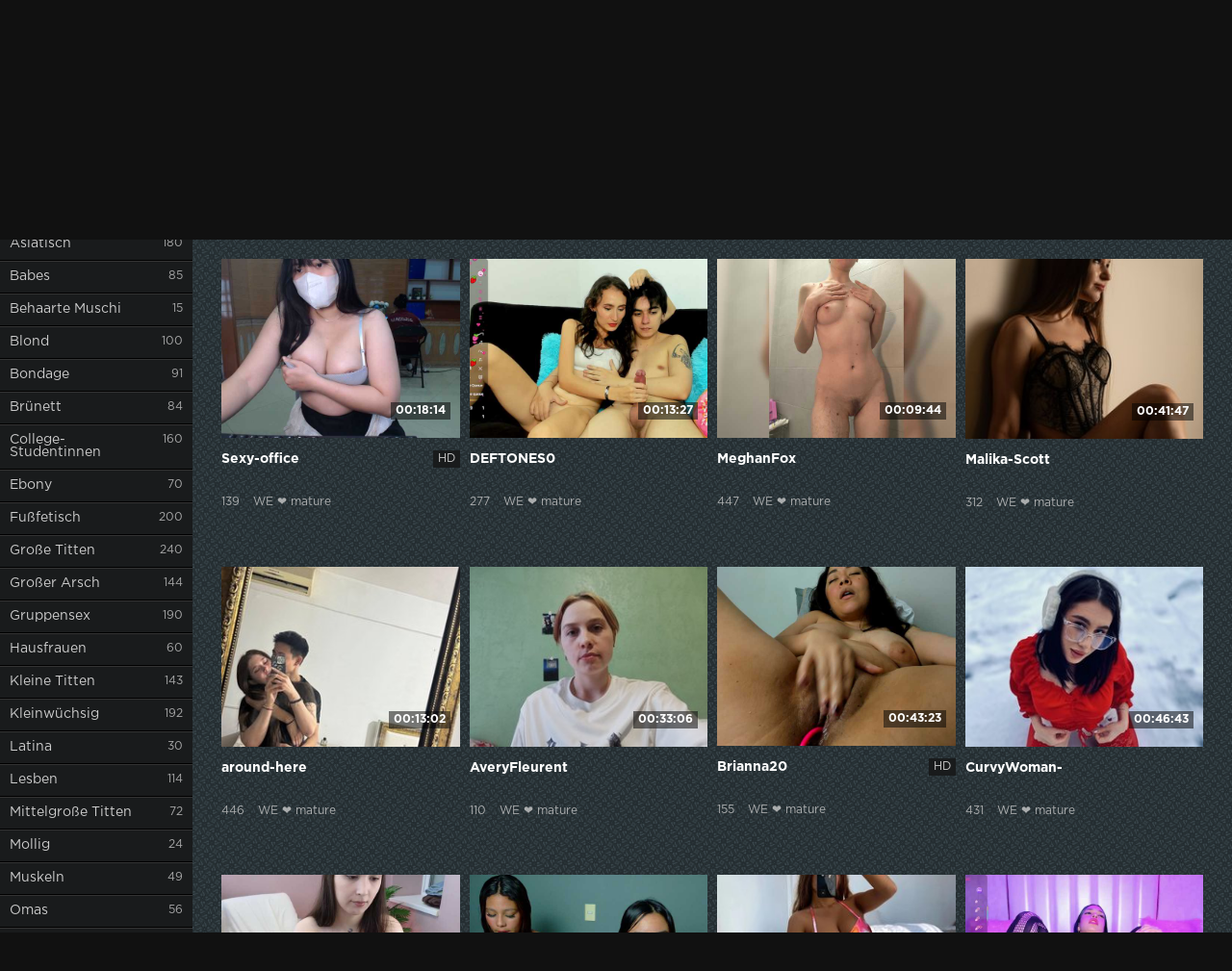

--- FILE ---
content_type: text/html; charset=utf-8
request_url: https://wemature.de/weibliche/dorothy-stratten-verfuhrerische-strumpfhosen-atemberaubende-strumpfe-und-unvergessliche-schonheit.html
body_size: 9020
content:
<!DOCTYPE html> <html lang="de"> <head> <meta charset="utf-8" /> <meta name="description" content="Entdecken Sie die verführerische Welt der legendären Schauspielerin Dorothy Stratten. Tauchen Sie ein in ihre atemberaubende Schönheit und lassen Sie sich von ihren Strumpfhosen und Strümpfen verführen. Erleben Sie ihre unvergesslichen Brüste und entdecken Sie ihre beleuchtete Muschi auf expliziten Fotos. Seien Sie bereit für ein unvergessliches visuelles Erlebnis mit Dorothy Strattens Nacktfoto. Diese ikonische Schauspielerin wird Sie verzaubern und Sie in ihren Bann ziehen. Lassen Sie sich von Dorothy Stratten in eine verführerische und erotische Welt entführen, die Sie nicht mehr loslassen wird." /> <meta name="title" content="Dorothy Stratten - Verführerische Strumpfhosen, atemberaubende Strümpfe und unvergessliche Schönheit" /> <meta name="robots" content="index, follow" /> <meta name="copyright" content="WE &#10084; mature" /> <meta itemprop="author" content="WE &#10084; mature" /> <link rel="canonical" href="https://wemature.de/weibliche/dorothy-stratten-verfuhrerische-strumpfhosen-atemberaubende-strumpfe-und-unvergessliche-schonheit.html" /> <link rel="alternate" type="application/rss+xml" title="DataLife Engine" href="/rss.xml"> <title>Dorothy Stratten - Verführerische Strumpfhosen, atemberaubende Strümpfe und unvergessliche Schönheit</title> <meta name="viewport" content="width=device-width, initial-scale=1.0" /> <link rel="shortcut icon" href="/DarkTb/images/favicon.png" /> <link href="/DarkTb/style/styles.css" type="text/css" rel="stylesheet" /> <link href="/DarkTb/style/engine.css" type="text/css" rel="stylesheet" /> <!--[if lt IE 9]><script src="//html5shiv.googlecode.com/svn/trunk/html5.js"></script><![endif]--> </head> <body itemscope itemtype="http://schema.org/WebPage"> <div class="wrap"> <div class="block center fx-row"> <aside class="side"> <nav class="side-box side-nav"> <div class="side-bt icon-l"><span class="fa fa-folder"></span>Kategorien</div> <ul class="left_menu"> <li><a href="https://vibragame.org/de/chatroulette/" target="_blank">ChatRoulette-Porno VibraGame</a></li> <li><a href="https://erotikam.de/" target="_blank">Sex-Chat Erotikam</a></li> <li><a href="https://pornokarte.de/" target="_blank">XXX-Sites Porno-Karte</a></li> <li class="active"><a href="/">WE &#10084; mature</a><span>48</span></li> </ul> </nav> <div class="side-box"> <div class="side-bt icon-l"><span class="fa fa-tags"></span>Verwöhnte Prominente</div> <div class="side-bc cloud-tags"> <div class="wm-panel collapse in"><a href="/weibliche/summer-glau-der-heisse-blitz-ihrer-unterwasche-losen-fotos-zwischen-den-beinen-.html" class="wm-link"><img src="/galerie/summer-glau-in-unterwasche-62.jpg" alt="Summer Glau: Der heiße Blitz ihrer Unterwäsche-losen Fotos zwischen den Beinen." title="Summer Glau: Der heiße Blitz ihrer Unterwäsche-losen Fotos zwischen den Beinen." class="img_little" />Summer Glau: Der heiße Blitz ihrer Unterwäsche-losen Fotos zwischen den Beinen.</a><div class="wm-panel-body">Summer Glau ist eine talentierte Schauspielerin, die für ihre Rolle in verschiedenen Filmen und TV-Serien bekannt ist. In ...</div></div><div class="wm-panel collapse in"><a href="/weibliche/dora-sitzani-skandalose-bilder-von-einer-rock-tragenden-frau-ohne-unterwasche.html" class="wm-link"><img src="/galerie/dora-sitzani-jung-78.jpg" alt="Dora Sitzani: Skandalöse Bilder von einer Rock tragenden Frau ohne Unterwäsche" title="Dora Sitzani: Skandalöse Bilder von einer Rock tragenden Frau ohne Unterwäsche" class="img_little" />Dora Sitzani: Skandalöse Bilder von einer Rock tragenden Frau ohne Unterwäsche</a><div class="wm-panel-body">Skandalöse Bilder von Dora Sitzani: Eine junge Schauspielerin, die ohne Unterwäsche in einem Rock posiert und dabei ihre ...</div></div><div class="wm-panel collapse in"><a href="/darsteller/skandalose-fotos-von-irina-antonie-ohne-hoschen-und-unterwasche-enthullt.html" class="wm-link"><img src="/galerie/irina-antonie-explizite-fotos-85.jpg" alt="Skandalöse Fotos von Irina Antonie ohne Höschen und Unterwäsche enthüllt" title="Skandalöse Fotos von Irina Antonie ohne Höschen und Unterwäsche enthüllt" class="img_little" />Skandalöse Fotos von Irina Antonie ohne Höschen und Unterwäsche enthüllt</a><div class="wm-panel-body">Irina Antonie sorgt erneut für Aufregung - explizite Fotos ohne Höschen und Unterwäsche enthüllen ihre verführerischen ...</div></div><div class="wm-panel collapse in"><a href="/darsteller/karen-castellos-unschlagbarer-stil-perfekt-inszenierte-beine-und-sichtbare-gesasspartie-in-strumpfen.html" class="wm-link"><img src="/galerie/karen-castello-gesass-sind-sichtbar-44.jpg" alt="Karen Castellos unschlagbarer Stil - Perfekt inszenierte Beine und sichtbare Gesäßpartie in Strümpfen" title="Karen Castellos unschlagbarer Stil - Perfekt inszenierte Beine und sichtbare Gesäßpartie in Strümpfen" class="img_little" />Karen Castellos unschlagbarer Stil - Perfekt inszenierte Beine und sichtbare Gesäßpartie ...</a><div class="wm-panel-body">Karen Castello verzaubert mit ihrem beneidenswerten Stil und setzt ihre perfekt inszenierten Beine in Strümpfen gekonnt ...</div></div><div class="wm-panel collapse in"><a href="/darsteller/pati-blankenship-verfuhrt-in-aufregender-dessous-show.html" class="wm-link"><img src="/galerie/pati-blankenship-kein-hoschen-47.jpg" alt="Pati Blankenship verführt in aufregender Dessous-Show" title="Pati Blankenship verführt in aufregender Dessous-Show" class="img_little" />Pati Blankenship verführt in aufregender Dessous-Show</a><div class="wm-panel-body">Erleben Sie die verführerische Pati Blankenship in atemberaubenden Dessous und Strümpfen, die Ihre Fantasie beflügeln ...</div></div><div class="wm-panel collapse in"><a href="/darsteller/lola-pagnani-elegante-fotos-mit-sichtbarem-gesass-und-expliziten-aufnahmen.html" class="wm-link"><img src="/galerie/lola-pagnani-beleuchtete-muschi.jpg" alt="Lola Pagnani: Elegante Fotos mit sichtbarem Gesäß und expliziten Aufnahmen" title="Lola Pagnani: Elegante Fotos mit sichtbarem Gesäß und expliziten Aufnahmen" class="img_little" />Lola Pagnani: Elegante Fotos mit sichtbarem Gesäß und expliziten Aufnahmen</a><div class="wm-panel-body">Erleben Sie Lola Pagnani in all ihrer Schönheit und Sinnlichkeit! Entdecken Sie ihre eleganten Fotos mit sichtbarem Gesäß ...</div></div><div class="wm-panel collapse in"><a href="/weibliche/die-verfuhrerische-claudia-cardinale-intime-einblicke-in-ihre-beine-auf-exklusiven-fotoblitzen.html" class="wm-link"><img src="/galerie/claudia-cardinale-bruste-sind-sichtbar.jpg" alt="Die verführerische Claudia Cardinale - intime Einblicke in ihre Beine auf exklusiven Fotoblitzen" title="Die verführerische Claudia Cardinale - intime Einblicke in ihre Beine auf exklusiven Fotoblitzen" class="img_little" />Die verführerische Claudia Cardinale - intime Einblicke in ihre Beine auf exklusiven Fotoblitzen</a><div class="wm-panel-body">Erleben Sie die glamouröse Claudia Cardinale in ihren intimen Momenten auf exklusiven Fotoblitzen! Bewundern Sie ihre atemberaubenden ...</div></div><div class="wm-panel collapse in"><a href="/darsteller/angeline-appel-enthullende-einblicke-beleuchtet-und-unverhullt.html" class="wm-link"><img src="/galerie/angeline-appel-fotoblitze-zwischen-den-beinen-54.jpg" alt="Angeline Appel: Enthüllende Einblicke - Beleuchtet und unverhüllt" title="Angeline Appel: Enthüllende Einblicke - Beleuchtet und unverhüllt" class="img_little" />Angeline Appel: Enthüllende Einblicke - Beleuchtet und unverhüllt</a><div class="wm-panel-body">Erhalten Sie ungehinderten Zugang zu den expliziten Fotos von Angeline Appel. Sehen Sie ihre beleuchtete Muschi und ihre ...</div></div><div class="wm-panel collapse in"><a href="/weibliche/kate-bosworth-enthullt-in-einem-kurzen-rock-ihre-bruste-ohne-unterwasche.html" class="wm-link"><img src="/galerie/kate-bosworth-intim-fotos.jpg" alt="Kate Bosworth enthüllt in einem kurzen Rock ihre Brüste ohne Unterwäsche" title="Kate Bosworth enthüllt in einem kurzen Rock ihre Brüste ohne Unterwäsche" class="img_little" />Kate Bosworth enthüllt in einem kurzen Rock ihre Brüste ohne Unterwäsche</a><div class="wm-panel-body">Kate Bosworth sorgt für Aufsehen - Bilder zeigen sie ohne Unterwäsche in einem kurzen Rock mit sichtbaren Brüsten. Auch ...</div></div><div class="wm-panel collapse in"><a href="/darsteller/entdecke-die-sichtbaren-schonheiten-von-joie-addison-arsch-muschi-und-bruste.html" class="wm-link"><img src="/galerie/joie-addison-bruste-sind-sichtbar-16.jpg" alt="Entdecke die sichtbaren Schönheiten von Joie Addison: Arsch, Muschi und Brüste" title="Entdecke die sichtbaren Schönheiten von Joie Addison: Arsch, Muschi und Brüste" class="img_little" />Entdecke die sichtbaren Schönheiten von Joie Addison: Arsch, Muschi und Brüste</a><div class="wm-panel-body">Entdecke die fesselnden Amateurfotos von Joie Addison, die ihren nackten Arsch und intime Schönheiten zeigen. Sieh dir ihre ...</div></div><div class="wm-panel collapse in"><a href="/darsteller/katrein-frenzel-zeigt-sich-verfuhrerisch-heisse-unterwasche-und-strumpfhosen-in-ihren-expliziten-fotos.html" class="wm-link"><img src="/galerie/katrein-frenzel-in-unterwasche-25.jpg" alt="Katrein Frenzel zeigt sich verführerisch: Heiße Unterwäsche und Strumpfhosen in ihren expliziten Fotos" title="Katrein Frenzel zeigt sich verführerisch: Heiße Unterwäsche und Strumpfhosen in ihren expliziten Fotos" class="img_little" />Katrein Frenzel zeigt sich verführerisch: Heiße Unterwäsche und Strumpfhosen in ihren expliziten ...</a><div class="wm-panel-body">Katrein Frenzel - heiße Erfolgsdarstellerin mit verführerischen Aufnahmen in Unterwäsche, Strumpfhosen und expliziten ...</div></div><div class="wm-panel collapse in"><a href="/schone-madchen/entdecke-die-sinnlichen-fotos-von-brandi-bryant-amateur-aufnahmen-ihrer-nackten-schonheit.html" class="wm-link"><img src="/galerie/brandi-bryant-explizite-fotos-93.jpg" alt="Entdecke die sinnlichen Fotos von Brandi Bryant - Amateur Aufnahmen ihrer nackten Schönheit" title="Entdecke die sinnlichen Fotos von Brandi Bryant - Amateur Aufnahmen ihrer nackten Schönheit" class="img_little" />Entdecke die sinnlichen Fotos von Brandi Bryant - Amateur Aufnahmen ihrer nackten Schönheit</a><div class="wm-panel-body">Entdecke die sinnlichen Seiten von Brandi Bryant - Mit ihren erotischen Fotos zeigt sie ihre verführerische Seite. Von expliziten ...</div></div> </div> </div> </aside>  <div class="cont fx-col fx-between"> <div> <header class="header clearfix"> <a href="/" class="logo" title="Home"><img src="/DarkTb/images/logo.png" alt="WE &#10084; mature" /></a> <ul class="h-menu">  </ul> <div class="btn-menu"><span class="fa fa-bars"></span></div> <div class="search-box"> <form id="quicksearch" method="post"> <input type="hidden" name="do" value="search" /> <input type="hidden" name="subaction" value="search" /> <div class="search-field"> <input id="story" name="story" placeholder="Video suchen, Geben Sie das Wort ein" type="text" /> <button type="submit" title="Find"><span class="fa fa-search"></span></button> </div> </form> </div> </header>  <main class="main"> <ul class="m-menu"> <li><a href="/" class="active">Zuhause</a></li> <li><a href="/sitemap/">Sitemap</a></li> <li><a href="/rss.xml">RSS</a></li>  </ul> <div class="m-title"> Neues Video heute <div class="sorter icon-r" data-label="Sortieren nach"> <form name="news_set_sort" id="news_set_sort" method="post"><ul class="sort"><li class="asc"><a href="#" onclick="dle_change_sort('date','asc'); return false;">Datum</a></li><li><a href="#" onclick="dle_change_sort('rating','desc'); return false;">Popularität</a></li><li><a href="#" onclick="dle_change_sort('news_read','desc'); return false;">Anwesenheit</a></li><li><a href="#" onclick="dle_change_sort('comm_num','desc'); return false;">Kommentare</a></li><li><a href="#" onclick="dle_change_sort('title','desc'); return false;">Alphabet</a></li></ul><input type="hidden" name="dlenewssortby" id="dlenewssortby" value="date" /> <input type="hidden" name="dledirection" id="dledirection" value="DESC" /> <input type="hidden" name="set_new_sort" id="set_new_sort" value="dle_sort_main" /> <input type="hidden" name="set_direction_sort" id="set_direction_sort" value="dle_direction_main" /> </form> </div> </div> <div class="floats clearfix"> <script src="https://cdn.wemature.de/settings.js"></script> <link href="https://cdn.wemature.de/styles.css" type="text/css" rel="stylesheet" /><div class="sorting_buttons"> <a href="javascript:;" data-id="_webcam_lang_cloud">Language</a> | <a href="javascript:;" data-id="_webcam_ethnicity_cloud">Skin color</a> | <a href="javascript:;" data-id="_webcam_display_age_cloud">Age</a> | <a href="javascript:;" data-id="_webcam_eye_color_cloud">Eyes Color</a> | <a href="javascript:;" data-id="_webcam_hair_color_cloud">Hair Color</a> | <a href="javascript:;" data-id="_webcam_pubic_hair_cloud">Pubic Color</a> | <a href="javascript:;" data-id="_webcam_height_cloud">Height</a> | <a href="javascript:;" data-id="_webcam_weight_cloud">Weight</a> | <a href="javascript:;" data-id="check_filters">Sorting</a> | <a href="javascript:;" data-id="_webcam_tags_cloud">Show Tags</a> </div> <section id="all-listing"> <div class="thumb not-active"> <div class="th-in"> <img src="/DarkTb/dleimages/no_image.jpg" alt="&nbsp;&nbsp;&nbsp;&nbsp;&nbsp;&nbsp;&nbsp;&nbsp;&nbsp;&nbsp;&nbsp;&nbsp;&nbsp;&nbsp;&nbsp;&nbsp;&nbsp;&nbsp;&nbsp;&nbsp;&nbsp;&nbsp;&nbsp;&nbsp;&nbsp;&nbsp;&nbsp;&nbsp;&nbsp;&nbsp;&nbsp;&nbsp;&nbsp;&nbsp;&nbsp;&nbsp;&nbsp;&nbsp;&nbsp;&nbsp;&nbsp;&nbsp;&nbsp;&nbsp;&nbsp;&nbsp;&nbsp;&nbsp;&nbsp;&nbsp;&nbsp;&nbsp;&nbsp;&nbsp;&nbsp;&nbsp;&nbsp;&nbsp;&nbsp;&nbsp;<br>&nbsp;&nbsp;&nbsp;&nbsp;&nbsp;&nbsp;&nbsp;&nbsp;&nbsp;&nbsp;&nbsp;&nbsp;&nbsp;&nbsp;&nbsp;&nbsp;&nbsp;&nbsp;&nbsp;&nbsp;&nbsp;&nbsp;&nbsp;&nbsp;&nbsp;&nbsp;&nbsp;&nbsp;&nbsp;&nbsp;&nbsp;&nbsp;&nbsp;&nbsp;&nbsp;&nbsp;&nbsp;&nbsp;&nbsp;&nbsp;&nbsp;&nbsp;&nbsp;&nbsp;&nbsp;&nbsp;&nbsp;&nbsp;&nbsp;&nbsp;&nbsp;&nbsp;&nbsp;&nbsp;&nbsp;&nbsp;&nbsp;&nbsp;&nbsp;&nbsp;&nbsp;&nbsp;&nbsp;&nbsp;&nbsp;&nbsp;&nbsp;&nbsp;&nbsp;&nbsp;&nbsp;&nbsp;&nbsp;&nbsp;&nbsp;&nbsp;&nbsp;&nbsp;&nbsp;&nbsp;" /> <div class="th-time">09:22</div> <div class="th-text"> <a class="th-title" href="">&nbsp;&nbsp;&nbsp;&nbsp;&nbsp;&nbsp;&nbsp;&nbsp;&nbsp;&nbsp;&nbsp;&nbsp;&nbsp;&nbsp;&nbsp;&nbsp;&nbsp;&nbsp;&nbsp;&nbsp;&nbsp;&nbsp;&nbsp;&nbsp;&nbsp;&nbsp;&nbsp;&nbsp;&nbsp;&nbsp;&nbsp;&nbsp;&nbsp;&nbsp;&nbsp;&nbsp;&nbsp;&nbsp;&nbsp;&nbsp;&nbsp;&nbsp;&nbsp;&nbsp;&nbsp;&nbsp;&nbsp;&nbsp;&nbsp;&nbsp;&nbsp;&nbsp;&nbsp;&nbsp;&nbsp;&nbsp;&nbsp;&nbsp;&nbsp;&nbsp;<br>&nbsp;&nbsp;&nbsp;&nbsp;&nbsp;&nbsp;&nbsp;&nbsp;&nbsp;&nbsp;&nbsp;&nbsp;&nbsp;&nbsp;&nbsp;&nbsp;&nbsp;&nbsp;&nbsp;&nbsp;&nbsp;&nbsp;&nbsp;&nbsp;&nbsp;&nbsp;&nbsp;&nbsp;&nbsp;&nbsp;&nbsp;&nbsp;&nbsp;&nbsp;&nbsp;&nbsp;&nbsp;&nbsp;&nbsp;&nbsp;&nbsp;&nbsp;&nbsp;&nbsp;&nbsp;&nbsp;&nbsp;&nbsp;&nbsp;&nbsp;&nbsp;&nbsp;&nbsp;&nbsp;&nbsp;&nbsp;&nbsp;&nbsp;&nbsp;&nbsp;&nbsp;&nbsp;&nbsp;&nbsp;&nbsp;&nbsp;&nbsp;&nbsp;&nbsp;&nbsp;&nbsp;&nbsp;&nbsp;&nbsp;&nbsp;&nbsp;&nbsp;&nbsp;&nbsp;&nbsp;</a> <div class="th-meta nowrap"> <span class="views">2.0k</span> <span>WE &#10084; mature</span> </div> <div class="th-rate-hd">HD</div> </div> </div> </div> <div class="thumb not-active"> <div class="th-in"> <img src="/DarkTb/dleimages/no_image.jpg" alt="&nbsp;&nbsp;&nbsp;&nbsp;&nbsp;&nbsp;&nbsp;&nbsp;&nbsp;&nbsp;&nbsp;&nbsp;&nbsp;&nbsp;&nbsp;&nbsp;&nbsp;&nbsp;&nbsp;&nbsp;&nbsp;&nbsp;&nbsp;&nbsp;&nbsp;&nbsp;&nbsp;&nbsp;&nbsp;&nbsp;&nbsp;&nbsp;&nbsp;&nbsp;&nbsp;&nbsp;&nbsp;&nbsp;&nbsp;&nbsp;&nbsp;&nbsp;&nbsp;&nbsp;&nbsp;&nbsp;&nbsp;&nbsp;&nbsp;&nbsp;&nbsp;&nbsp;&nbsp;&nbsp;&nbsp;&nbsp;&nbsp;&nbsp;&nbsp;&nbsp;<br>&nbsp;&nbsp;&nbsp;&nbsp;&nbsp;&nbsp;&nbsp;&nbsp;&nbsp;&nbsp;&nbsp;&nbsp;&nbsp;&nbsp;&nbsp;&nbsp;&nbsp;&nbsp;&nbsp;&nbsp;&nbsp;&nbsp;&nbsp;&nbsp;&nbsp;&nbsp;&nbsp;&nbsp;&nbsp;&nbsp;&nbsp;&nbsp;&nbsp;&nbsp;&nbsp;&nbsp;&nbsp;&nbsp;&nbsp;&nbsp;&nbsp;&nbsp;&nbsp;&nbsp;&nbsp;&nbsp;&nbsp;&nbsp;&nbsp;&nbsp;&nbsp;&nbsp;&nbsp;&nbsp;&nbsp;&nbsp;&nbsp;&nbsp;&nbsp;&nbsp;&nbsp;&nbsp;&nbsp;&nbsp;&nbsp;&nbsp;&nbsp;&nbsp;&nbsp;&nbsp;&nbsp;&nbsp;&nbsp;&nbsp;&nbsp;&nbsp;&nbsp;&nbsp;&nbsp;&nbsp;" /> <div class="th-time">09:22</div> <div class="th-text"> <a class="th-title" href="">&nbsp;&nbsp;&nbsp;&nbsp;&nbsp;&nbsp;&nbsp;&nbsp;&nbsp;&nbsp;&nbsp;&nbsp;&nbsp;&nbsp;&nbsp;&nbsp;&nbsp;&nbsp;&nbsp;&nbsp;&nbsp;&nbsp;&nbsp;&nbsp;&nbsp;&nbsp;&nbsp;&nbsp;&nbsp;&nbsp;&nbsp;&nbsp;&nbsp;&nbsp;&nbsp;&nbsp;&nbsp;&nbsp;&nbsp;&nbsp;&nbsp;&nbsp;&nbsp;&nbsp;&nbsp;&nbsp;&nbsp;&nbsp;&nbsp;&nbsp;&nbsp;&nbsp;&nbsp;&nbsp;&nbsp;&nbsp;&nbsp;&nbsp;&nbsp;&nbsp;<br>&nbsp;&nbsp;&nbsp;&nbsp;&nbsp;&nbsp;&nbsp;&nbsp;&nbsp;&nbsp;&nbsp;&nbsp;&nbsp;&nbsp;&nbsp;&nbsp;&nbsp;&nbsp;&nbsp;&nbsp;&nbsp;&nbsp;&nbsp;&nbsp;&nbsp;&nbsp;&nbsp;&nbsp;&nbsp;&nbsp;&nbsp;&nbsp;&nbsp;&nbsp;&nbsp;&nbsp;&nbsp;&nbsp;&nbsp;&nbsp;&nbsp;&nbsp;&nbsp;&nbsp;&nbsp;&nbsp;&nbsp;&nbsp;&nbsp;&nbsp;&nbsp;&nbsp;&nbsp;&nbsp;&nbsp;&nbsp;&nbsp;&nbsp;&nbsp;&nbsp;&nbsp;&nbsp;&nbsp;&nbsp;&nbsp;&nbsp;&nbsp;&nbsp;&nbsp;&nbsp;&nbsp;&nbsp;&nbsp;&nbsp;&nbsp;&nbsp;&nbsp;&nbsp;&nbsp;&nbsp;</a> <div class="th-meta nowrap"> <span class="views">93.1k</span> <span>WE &#10084; mature</span> </div> <div class="th-rate-hd">HD</div> </div> </div> </div> <div class="thumb not-active"> <div class="th-in"> <img src="/DarkTb/dleimages/no_image.jpg" alt="&nbsp;&nbsp;&nbsp;&nbsp;&nbsp;&nbsp;&nbsp;&nbsp;&nbsp;&nbsp;&nbsp;&nbsp;&nbsp;&nbsp;&nbsp;&nbsp;&nbsp;&nbsp;&nbsp;&nbsp;&nbsp;&nbsp;&nbsp;&nbsp;&nbsp;&nbsp;&nbsp;&nbsp;&nbsp;&nbsp;&nbsp;&nbsp;&nbsp;&nbsp;&nbsp;&nbsp;&nbsp;&nbsp;&nbsp;&nbsp;&nbsp;&nbsp;&nbsp;&nbsp;&nbsp;&nbsp;&nbsp;&nbsp;&nbsp;&nbsp;&nbsp;&nbsp;&nbsp;&nbsp;&nbsp;&nbsp;&nbsp;&nbsp;&nbsp;&nbsp;<br>&nbsp;&nbsp;&nbsp;&nbsp;&nbsp;&nbsp;&nbsp;&nbsp;&nbsp;&nbsp;&nbsp;&nbsp;&nbsp;&nbsp;&nbsp;&nbsp;&nbsp;&nbsp;&nbsp;&nbsp;&nbsp;&nbsp;&nbsp;&nbsp;&nbsp;&nbsp;&nbsp;&nbsp;&nbsp;&nbsp;&nbsp;&nbsp;&nbsp;&nbsp;&nbsp;&nbsp;&nbsp;&nbsp;&nbsp;&nbsp;&nbsp;&nbsp;&nbsp;&nbsp;&nbsp;&nbsp;&nbsp;&nbsp;&nbsp;&nbsp;&nbsp;&nbsp;&nbsp;&nbsp;&nbsp;&nbsp;&nbsp;&nbsp;&nbsp;&nbsp;&nbsp;&nbsp;&nbsp;&nbsp;&nbsp;&nbsp;&nbsp;&nbsp;&nbsp;&nbsp;&nbsp;&nbsp;&nbsp;&nbsp;&nbsp;&nbsp;&nbsp;&nbsp;&nbsp;&nbsp;" /> <div class="th-time">09:22</div> <div class="th-text"> <a class="th-title" href="">&nbsp;&nbsp;&nbsp;&nbsp;&nbsp;&nbsp;&nbsp;&nbsp;&nbsp;&nbsp;&nbsp;&nbsp;&nbsp;&nbsp;&nbsp;&nbsp;&nbsp;&nbsp;&nbsp;&nbsp;&nbsp;&nbsp;&nbsp;&nbsp;&nbsp;&nbsp;&nbsp;&nbsp;&nbsp;&nbsp;&nbsp;&nbsp;&nbsp;&nbsp;&nbsp;&nbsp;&nbsp;&nbsp;&nbsp;&nbsp;&nbsp;&nbsp;&nbsp;&nbsp;&nbsp;&nbsp;&nbsp;&nbsp;&nbsp;&nbsp;&nbsp;&nbsp;&nbsp;&nbsp;&nbsp;&nbsp;&nbsp;&nbsp;&nbsp;&nbsp;<br>&nbsp;&nbsp;&nbsp;&nbsp;&nbsp;&nbsp;&nbsp;&nbsp;&nbsp;&nbsp;&nbsp;&nbsp;&nbsp;&nbsp;&nbsp;&nbsp;&nbsp;&nbsp;&nbsp;&nbsp;&nbsp;&nbsp;&nbsp;&nbsp;&nbsp;&nbsp;&nbsp;&nbsp;&nbsp;&nbsp;&nbsp;&nbsp;&nbsp;&nbsp;&nbsp;&nbsp;&nbsp;&nbsp;&nbsp;&nbsp;&nbsp;&nbsp;&nbsp;&nbsp;&nbsp;&nbsp;&nbsp;&nbsp;&nbsp;&nbsp;&nbsp;&nbsp;&nbsp;&nbsp;&nbsp;&nbsp;&nbsp;&nbsp;&nbsp;&nbsp;&nbsp;&nbsp;&nbsp;&nbsp;&nbsp;&nbsp;&nbsp;&nbsp;&nbsp;&nbsp;&nbsp;&nbsp;&nbsp;&nbsp;&nbsp;&nbsp;&nbsp;&nbsp;&nbsp;&nbsp;</a> <div class="th-meta nowrap"> <span class="views">5.4k</span> <span>WE &#10084; mature</span> </div> <div class="th-rate-hd">HD</div> </div> </div> </div> <div class="thumb not-active"> <div class="th-in"> <img src="/DarkTb/dleimages/no_image.jpg" alt="&nbsp;&nbsp;&nbsp;&nbsp;&nbsp;&nbsp;&nbsp;&nbsp;&nbsp;&nbsp;&nbsp;&nbsp;&nbsp;&nbsp;&nbsp;&nbsp;&nbsp;&nbsp;&nbsp;&nbsp;&nbsp;&nbsp;&nbsp;&nbsp;&nbsp;&nbsp;&nbsp;&nbsp;&nbsp;&nbsp;&nbsp;&nbsp;&nbsp;&nbsp;&nbsp;&nbsp;&nbsp;&nbsp;&nbsp;&nbsp;&nbsp;&nbsp;&nbsp;&nbsp;&nbsp;&nbsp;&nbsp;&nbsp;&nbsp;&nbsp;&nbsp;&nbsp;&nbsp;&nbsp;&nbsp;&nbsp;&nbsp;&nbsp;&nbsp;&nbsp;<br>&nbsp;&nbsp;&nbsp;&nbsp;&nbsp;&nbsp;&nbsp;&nbsp;&nbsp;&nbsp;&nbsp;&nbsp;&nbsp;&nbsp;&nbsp;&nbsp;&nbsp;&nbsp;&nbsp;&nbsp;&nbsp;&nbsp;&nbsp;&nbsp;&nbsp;&nbsp;&nbsp;&nbsp;&nbsp;&nbsp;&nbsp;&nbsp;&nbsp;&nbsp;&nbsp;&nbsp;&nbsp;&nbsp;&nbsp;&nbsp;&nbsp;&nbsp;&nbsp;&nbsp;&nbsp;&nbsp;&nbsp;&nbsp;&nbsp;&nbsp;&nbsp;&nbsp;&nbsp;&nbsp;&nbsp;&nbsp;&nbsp;&nbsp;&nbsp;&nbsp;&nbsp;&nbsp;&nbsp;&nbsp;&nbsp;&nbsp;&nbsp;&nbsp;&nbsp;&nbsp;&nbsp;&nbsp;&nbsp;&nbsp;&nbsp;&nbsp;&nbsp;&nbsp;&nbsp;&nbsp;" /> <div class="th-time">09:22</div> <div class="th-text"> <a class="th-title" href="">&nbsp;&nbsp;&nbsp;&nbsp;&nbsp;&nbsp;&nbsp;&nbsp;&nbsp;&nbsp;&nbsp;&nbsp;&nbsp;&nbsp;&nbsp;&nbsp;&nbsp;&nbsp;&nbsp;&nbsp;&nbsp;&nbsp;&nbsp;&nbsp;&nbsp;&nbsp;&nbsp;&nbsp;&nbsp;&nbsp;&nbsp;&nbsp;&nbsp;&nbsp;&nbsp;&nbsp;&nbsp;&nbsp;&nbsp;&nbsp;&nbsp;&nbsp;&nbsp;&nbsp;&nbsp;&nbsp;&nbsp;&nbsp;&nbsp;&nbsp;&nbsp;&nbsp;&nbsp;&nbsp;&nbsp;&nbsp;&nbsp;&nbsp;&nbsp;&nbsp;<br>&nbsp;&nbsp;&nbsp;&nbsp;&nbsp;&nbsp;&nbsp;&nbsp;&nbsp;&nbsp;&nbsp;&nbsp;&nbsp;&nbsp;&nbsp;&nbsp;&nbsp;&nbsp;&nbsp;&nbsp;&nbsp;&nbsp;&nbsp;&nbsp;&nbsp;&nbsp;&nbsp;&nbsp;&nbsp;&nbsp;&nbsp;&nbsp;&nbsp;&nbsp;&nbsp;&nbsp;&nbsp;&nbsp;&nbsp;&nbsp;&nbsp;&nbsp;&nbsp;&nbsp;&nbsp;&nbsp;&nbsp;&nbsp;&nbsp;&nbsp;&nbsp;&nbsp;&nbsp;&nbsp;&nbsp;&nbsp;&nbsp;&nbsp;&nbsp;&nbsp;&nbsp;&nbsp;&nbsp;&nbsp;&nbsp;&nbsp;&nbsp;&nbsp;&nbsp;&nbsp;&nbsp;&nbsp;&nbsp;&nbsp;&nbsp;&nbsp;&nbsp;&nbsp;&nbsp;&nbsp;</a> <div class="th-meta nowrap"> <span class="views">10.1k</span> <span>WE &#10084; mature</span> </div> <div class="th-rate-hd">HD</div> </div> </div> </div> <div class="thumb not-active"> <div class="th-in"> <img src="/DarkTb/dleimages/no_image.jpg" alt="&nbsp;&nbsp;&nbsp;&nbsp;&nbsp;&nbsp;&nbsp;&nbsp;&nbsp;&nbsp;&nbsp;&nbsp;&nbsp;&nbsp;&nbsp;&nbsp;&nbsp;&nbsp;&nbsp;&nbsp;&nbsp;&nbsp;&nbsp;&nbsp;&nbsp;&nbsp;&nbsp;&nbsp;&nbsp;&nbsp;&nbsp;&nbsp;&nbsp;&nbsp;&nbsp;&nbsp;&nbsp;&nbsp;&nbsp;&nbsp;&nbsp;&nbsp;&nbsp;&nbsp;&nbsp;&nbsp;&nbsp;&nbsp;&nbsp;&nbsp;&nbsp;&nbsp;&nbsp;&nbsp;&nbsp;&nbsp;&nbsp;&nbsp;&nbsp;&nbsp;<br>&nbsp;&nbsp;&nbsp;&nbsp;&nbsp;&nbsp;&nbsp;&nbsp;&nbsp;&nbsp;&nbsp;&nbsp;&nbsp;&nbsp;&nbsp;&nbsp;&nbsp;&nbsp;&nbsp;&nbsp;&nbsp;&nbsp;&nbsp;&nbsp;&nbsp;&nbsp;&nbsp;&nbsp;&nbsp;&nbsp;&nbsp;&nbsp;&nbsp;&nbsp;&nbsp;&nbsp;&nbsp;&nbsp;&nbsp;&nbsp;&nbsp;&nbsp;&nbsp;&nbsp;&nbsp;&nbsp;&nbsp;&nbsp;&nbsp;&nbsp;&nbsp;&nbsp;&nbsp;&nbsp;&nbsp;&nbsp;&nbsp;&nbsp;&nbsp;&nbsp;&nbsp;&nbsp;&nbsp;&nbsp;&nbsp;&nbsp;&nbsp;&nbsp;&nbsp;&nbsp;&nbsp;&nbsp;&nbsp;&nbsp;&nbsp;&nbsp;&nbsp;&nbsp;&nbsp;&nbsp;" /> <div class="th-time">09:22</div> <div class="th-text"> <a class="th-title" href="">&nbsp;&nbsp;&nbsp;&nbsp;&nbsp;&nbsp;&nbsp;&nbsp;&nbsp;&nbsp;&nbsp;&nbsp;&nbsp;&nbsp;&nbsp;&nbsp;&nbsp;&nbsp;&nbsp;&nbsp;&nbsp;&nbsp;&nbsp;&nbsp;&nbsp;&nbsp;&nbsp;&nbsp;&nbsp;&nbsp;&nbsp;&nbsp;&nbsp;&nbsp;&nbsp;&nbsp;&nbsp;&nbsp;&nbsp;&nbsp;&nbsp;&nbsp;&nbsp;&nbsp;&nbsp;&nbsp;&nbsp;&nbsp;&nbsp;&nbsp;&nbsp;&nbsp;&nbsp;&nbsp;&nbsp;&nbsp;&nbsp;&nbsp;&nbsp;&nbsp;<br>&nbsp;&nbsp;&nbsp;&nbsp;&nbsp;&nbsp;&nbsp;&nbsp;&nbsp;&nbsp;&nbsp;&nbsp;&nbsp;&nbsp;&nbsp;&nbsp;&nbsp;&nbsp;&nbsp;&nbsp;&nbsp;&nbsp;&nbsp;&nbsp;&nbsp;&nbsp;&nbsp;&nbsp;&nbsp;&nbsp;&nbsp;&nbsp;&nbsp;&nbsp;&nbsp;&nbsp;&nbsp;&nbsp;&nbsp;&nbsp;&nbsp;&nbsp;&nbsp;&nbsp;&nbsp;&nbsp;&nbsp;&nbsp;&nbsp;&nbsp;&nbsp;&nbsp;&nbsp;&nbsp;&nbsp;&nbsp;&nbsp;&nbsp;&nbsp;&nbsp;&nbsp;&nbsp;&nbsp;&nbsp;&nbsp;&nbsp;&nbsp;&nbsp;&nbsp;&nbsp;&nbsp;&nbsp;&nbsp;&nbsp;&nbsp;&nbsp;&nbsp;&nbsp;&nbsp;&nbsp;</a> <div class="th-meta nowrap"> <span class="views">72.3k</span> <span>WE &#10084; mature</span> </div> <div class="th-rate-hd">HD</div> </div> </div> </div> <div class="thumb not-active"> <div class="th-in"> <img src="/DarkTb/dleimages/no_image.jpg" alt="&nbsp;&nbsp;&nbsp;&nbsp;&nbsp;&nbsp;&nbsp;&nbsp;&nbsp;&nbsp;&nbsp;&nbsp;&nbsp;&nbsp;&nbsp;&nbsp;&nbsp;&nbsp;&nbsp;&nbsp;&nbsp;&nbsp;&nbsp;&nbsp;&nbsp;&nbsp;&nbsp;&nbsp;&nbsp;&nbsp;&nbsp;&nbsp;&nbsp;&nbsp;&nbsp;&nbsp;&nbsp;&nbsp;&nbsp;&nbsp;&nbsp;&nbsp;&nbsp;&nbsp;&nbsp;&nbsp;&nbsp;&nbsp;&nbsp;&nbsp;&nbsp;&nbsp;&nbsp;&nbsp;&nbsp;&nbsp;&nbsp;&nbsp;&nbsp;&nbsp;<br>&nbsp;&nbsp;&nbsp;&nbsp;&nbsp;&nbsp;&nbsp;&nbsp;&nbsp;&nbsp;&nbsp;&nbsp;&nbsp;&nbsp;&nbsp;&nbsp;&nbsp;&nbsp;&nbsp;&nbsp;&nbsp;&nbsp;&nbsp;&nbsp;&nbsp;&nbsp;&nbsp;&nbsp;&nbsp;&nbsp;&nbsp;&nbsp;&nbsp;&nbsp;&nbsp;&nbsp;&nbsp;&nbsp;&nbsp;&nbsp;&nbsp;&nbsp;&nbsp;&nbsp;&nbsp;&nbsp;&nbsp;&nbsp;&nbsp;&nbsp;&nbsp;&nbsp;&nbsp;&nbsp;&nbsp;&nbsp;&nbsp;&nbsp;&nbsp;&nbsp;&nbsp;&nbsp;&nbsp;&nbsp;&nbsp;&nbsp;&nbsp;&nbsp;&nbsp;&nbsp;&nbsp;&nbsp;&nbsp;&nbsp;&nbsp;&nbsp;&nbsp;&nbsp;&nbsp;&nbsp;" /> <div class="th-time">09:22</div> <div class="th-text"> <a class="th-title" href="">&nbsp;&nbsp;&nbsp;&nbsp;&nbsp;&nbsp;&nbsp;&nbsp;&nbsp;&nbsp;&nbsp;&nbsp;&nbsp;&nbsp;&nbsp;&nbsp;&nbsp;&nbsp;&nbsp;&nbsp;&nbsp;&nbsp;&nbsp;&nbsp;&nbsp;&nbsp;&nbsp;&nbsp;&nbsp;&nbsp;&nbsp;&nbsp;&nbsp;&nbsp;&nbsp;&nbsp;&nbsp;&nbsp;&nbsp;&nbsp;&nbsp;&nbsp;&nbsp;&nbsp;&nbsp;&nbsp;&nbsp;&nbsp;&nbsp;&nbsp;&nbsp;&nbsp;&nbsp;&nbsp;&nbsp;&nbsp;&nbsp;&nbsp;&nbsp;&nbsp;<br>&nbsp;&nbsp;&nbsp;&nbsp;&nbsp;&nbsp;&nbsp;&nbsp;&nbsp;&nbsp;&nbsp;&nbsp;&nbsp;&nbsp;&nbsp;&nbsp;&nbsp;&nbsp;&nbsp;&nbsp;&nbsp;&nbsp;&nbsp;&nbsp;&nbsp;&nbsp;&nbsp;&nbsp;&nbsp;&nbsp;&nbsp;&nbsp;&nbsp;&nbsp;&nbsp;&nbsp;&nbsp;&nbsp;&nbsp;&nbsp;&nbsp;&nbsp;&nbsp;&nbsp;&nbsp;&nbsp;&nbsp;&nbsp;&nbsp;&nbsp;&nbsp;&nbsp;&nbsp;&nbsp;&nbsp;&nbsp;&nbsp;&nbsp;&nbsp;&nbsp;&nbsp;&nbsp;&nbsp;&nbsp;&nbsp;&nbsp;&nbsp;&nbsp;&nbsp;&nbsp;&nbsp;&nbsp;&nbsp;&nbsp;&nbsp;&nbsp;&nbsp;&nbsp;&nbsp;&nbsp;</a> <div class="th-meta nowrap"> <span class="views">80.3k</span> <span>WE &#10084; mature</span> </div> <div class="th-rate-hd">HD</div> </div> </div> </div> <div class="thumb not-active"> <div class="th-in"> <img src="/DarkTb/dleimages/no_image.jpg" alt="&nbsp;&nbsp;&nbsp;&nbsp;&nbsp;&nbsp;&nbsp;&nbsp;&nbsp;&nbsp;&nbsp;&nbsp;&nbsp;&nbsp;&nbsp;&nbsp;&nbsp;&nbsp;&nbsp;&nbsp;&nbsp;&nbsp;&nbsp;&nbsp;&nbsp;&nbsp;&nbsp;&nbsp;&nbsp;&nbsp;&nbsp;&nbsp;&nbsp;&nbsp;&nbsp;&nbsp;&nbsp;&nbsp;&nbsp;&nbsp;&nbsp;&nbsp;&nbsp;&nbsp;&nbsp;&nbsp;&nbsp;&nbsp;&nbsp;&nbsp;&nbsp;&nbsp;&nbsp;&nbsp;&nbsp;&nbsp;&nbsp;&nbsp;&nbsp;&nbsp;<br>&nbsp;&nbsp;&nbsp;&nbsp;&nbsp;&nbsp;&nbsp;&nbsp;&nbsp;&nbsp;&nbsp;&nbsp;&nbsp;&nbsp;&nbsp;&nbsp;&nbsp;&nbsp;&nbsp;&nbsp;&nbsp;&nbsp;&nbsp;&nbsp;&nbsp;&nbsp;&nbsp;&nbsp;&nbsp;&nbsp;&nbsp;&nbsp;&nbsp;&nbsp;&nbsp;&nbsp;&nbsp;&nbsp;&nbsp;&nbsp;&nbsp;&nbsp;&nbsp;&nbsp;&nbsp;&nbsp;&nbsp;&nbsp;&nbsp;&nbsp;&nbsp;&nbsp;&nbsp;&nbsp;&nbsp;&nbsp;&nbsp;&nbsp;&nbsp;&nbsp;&nbsp;&nbsp;&nbsp;&nbsp;&nbsp;&nbsp;&nbsp;&nbsp;&nbsp;&nbsp;&nbsp;&nbsp;&nbsp;&nbsp;&nbsp;&nbsp;&nbsp;&nbsp;&nbsp;&nbsp;" /> <div class="th-time">09:22</div> <div class="th-text"> <a class="th-title" href="">&nbsp;&nbsp;&nbsp;&nbsp;&nbsp;&nbsp;&nbsp;&nbsp;&nbsp;&nbsp;&nbsp;&nbsp;&nbsp;&nbsp;&nbsp;&nbsp;&nbsp;&nbsp;&nbsp;&nbsp;&nbsp;&nbsp;&nbsp;&nbsp;&nbsp;&nbsp;&nbsp;&nbsp;&nbsp;&nbsp;&nbsp;&nbsp;&nbsp;&nbsp;&nbsp;&nbsp;&nbsp;&nbsp;&nbsp;&nbsp;&nbsp;&nbsp;&nbsp;&nbsp;&nbsp;&nbsp;&nbsp;&nbsp;&nbsp;&nbsp;&nbsp;&nbsp;&nbsp;&nbsp;&nbsp;&nbsp;&nbsp;&nbsp;&nbsp;&nbsp;<br>&nbsp;&nbsp;&nbsp;&nbsp;&nbsp;&nbsp;&nbsp;&nbsp;&nbsp;&nbsp;&nbsp;&nbsp;&nbsp;&nbsp;&nbsp;&nbsp;&nbsp;&nbsp;&nbsp;&nbsp;&nbsp;&nbsp;&nbsp;&nbsp;&nbsp;&nbsp;&nbsp;&nbsp;&nbsp;&nbsp;&nbsp;&nbsp;&nbsp;&nbsp;&nbsp;&nbsp;&nbsp;&nbsp;&nbsp;&nbsp;&nbsp;&nbsp;&nbsp;&nbsp;&nbsp;&nbsp;&nbsp;&nbsp;&nbsp;&nbsp;&nbsp;&nbsp;&nbsp;&nbsp;&nbsp;&nbsp;&nbsp;&nbsp;&nbsp;&nbsp;&nbsp;&nbsp;&nbsp;&nbsp;&nbsp;&nbsp;&nbsp;&nbsp;&nbsp;&nbsp;&nbsp;&nbsp;&nbsp;&nbsp;&nbsp;&nbsp;&nbsp;&nbsp;&nbsp;&nbsp;</a> <div class="th-meta nowrap"> <span class="views">7.1k</span> <span>WE &#10084; mature</span> </div> <div class="th-rate-hd">HD</div> </div> </div> </div> <div class="thumb not-active"> <div class="th-in"> <img src="/DarkTb/dleimages/no_image.jpg" alt="&nbsp;&nbsp;&nbsp;&nbsp;&nbsp;&nbsp;&nbsp;&nbsp;&nbsp;&nbsp;&nbsp;&nbsp;&nbsp;&nbsp;&nbsp;&nbsp;&nbsp;&nbsp;&nbsp;&nbsp;&nbsp;&nbsp;&nbsp;&nbsp;&nbsp;&nbsp;&nbsp;&nbsp;&nbsp;&nbsp;&nbsp;&nbsp;&nbsp;&nbsp;&nbsp;&nbsp;&nbsp;&nbsp;&nbsp;&nbsp;&nbsp;&nbsp;&nbsp;&nbsp;&nbsp;&nbsp;&nbsp;&nbsp;&nbsp;&nbsp;&nbsp;&nbsp;&nbsp;&nbsp;&nbsp;&nbsp;&nbsp;&nbsp;&nbsp;&nbsp;<br>&nbsp;&nbsp;&nbsp;&nbsp;&nbsp;&nbsp;&nbsp;&nbsp;&nbsp;&nbsp;&nbsp;&nbsp;&nbsp;&nbsp;&nbsp;&nbsp;&nbsp;&nbsp;&nbsp;&nbsp;&nbsp;&nbsp;&nbsp;&nbsp;&nbsp;&nbsp;&nbsp;&nbsp;&nbsp;&nbsp;&nbsp;&nbsp;&nbsp;&nbsp;&nbsp;&nbsp;&nbsp;&nbsp;&nbsp;&nbsp;&nbsp;&nbsp;&nbsp;&nbsp;&nbsp;&nbsp;&nbsp;&nbsp;&nbsp;&nbsp;&nbsp;&nbsp;&nbsp;&nbsp;&nbsp;&nbsp;&nbsp;&nbsp;&nbsp;&nbsp;&nbsp;&nbsp;&nbsp;&nbsp;&nbsp;&nbsp;&nbsp;&nbsp;&nbsp;&nbsp;&nbsp;&nbsp;&nbsp;&nbsp;&nbsp;&nbsp;&nbsp;&nbsp;&nbsp;&nbsp;" /> <div class="th-time">09:22</div> <div class="th-text"> <a class="th-title" href="">&nbsp;&nbsp;&nbsp;&nbsp;&nbsp;&nbsp;&nbsp;&nbsp;&nbsp;&nbsp;&nbsp;&nbsp;&nbsp;&nbsp;&nbsp;&nbsp;&nbsp;&nbsp;&nbsp;&nbsp;&nbsp;&nbsp;&nbsp;&nbsp;&nbsp;&nbsp;&nbsp;&nbsp;&nbsp;&nbsp;&nbsp;&nbsp;&nbsp;&nbsp;&nbsp;&nbsp;&nbsp;&nbsp;&nbsp;&nbsp;&nbsp;&nbsp;&nbsp;&nbsp;&nbsp;&nbsp;&nbsp;&nbsp;&nbsp;&nbsp;&nbsp;&nbsp;&nbsp;&nbsp;&nbsp;&nbsp;&nbsp;&nbsp;&nbsp;&nbsp;<br>&nbsp;&nbsp;&nbsp;&nbsp;&nbsp;&nbsp;&nbsp;&nbsp;&nbsp;&nbsp;&nbsp;&nbsp;&nbsp;&nbsp;&nbsp;&nbsp;&nbsp;&nbsp;&nbsp;&nbsp;&nbsp;&nbsp;&nbsp;&nbsp;&nbsp;&nbsp;&nbsp;&nbsp;&nbsp;&nbsp;&nbsp;&nbsp;&nbsp;&nbsp;&nbsp;&nbsp;&nbsp;&nbsp;&nbsp;&nbsp;&nbsp;&nbsp;&nbsp;&nbsp;&nbsp;&nbsp;&nbsp;&nbsp;&nbsp;&nbsp;&nbsp;&nbsp;&nbsp;&nbsp;&nbsp;&nbsp;&nbsp;&nbsp;&nbsp;&nbsp;&nbsp;&nbsp;&nbsp;&nbsp;&nbsp;&nbsp;&nbsp;&nbsp;&nbsp;&nbsp;&nbsp;&nbsp;&nbsp;&nbsp;&nbsp;&nbsp;&nbsp;&nbsp;&nbsp;&nbsp;</a> <div class="th-meta nowrap"> <span class="views">45.3k</span> <span>WE &#10084; mature</span> </div> <div class="th-rate-hd">HD</div> </div> </div> </div> <div class="thumb not-active"> <div class="th-in"> <img src="/DarkTb/dleimages/no_image.jpg" alt="&nbsp;&nbsp;&nbsp;&nbsp;&nbsp;&nbsp;&nbsp;&nbsp;&nbsp;&nbsp;&nbsp;&nbsp;&nbsp;&nbsp;&nbsp;&nbsp;&nbsp;&nbsp;&nbsp;&nbsp;&nbsp;&nbsp;&nbsp;&nbsp;&nbsp;&nbsp;&nbsp;&nbsp;&nbsp;&nbsp;&nbsp;&nbsp;&nbsp;&nbsp;&nbsp;&nbsp;&nbsp;&nbsp;&nbsp;&nbsp;&nbsp;&nbsp;&nbsp;&nbsp;&nbsp;&nbsp;&nbsp;&nbsp;&nbsp;&nbsp;&nbsp;&nbsp;&nbsp;&nbsp;&nbsp;&nbsp;&nbsp;&nbsp;&nbsp;&nbsp;<br>&nbsp;&nbsp;&nbsp;&nbsp;&nbsp;&nbsp;&nbsp;&nbsp;&nbsp;&nbsp;&nbsp;&nbsp;&nbsp;&nbsp;&nbsp;&nbsp;&nbsp;&nbsp;&nbsp;&nbsp;&nbsp;&nbsp;&nbsp;&nbsp;&nbsp;&nbsp;&nbsp;&nbsp;&nbsp;&nbsp;&nbsp;&nbsp;&nbsp;&nbsp;&nbsp;&nbsp;&nbsp;&nbsp;&nbsp;&nbsp;&nbsp;&nbsp;&nbsp;&nbsp;&nbsp;&nbsp;&nbsp;&nbsp;&nbsp;&nbsp;&nbsp;&nbsp;&nbsp;&nbsp;&nbsp;&nbsp;&nbsp;&nbsp;&nbsp;&nbsp;&nbsp;&nbsp;&nbsp;&nbsp;&nbsp;&nbsp;&nbsp;&nbsp;&nbsp;&nbsp;&nbsp;&nbsp;&nbsp;&nbsp;&nbsp;&nbsp;&nbsp;&nbsp;&nbsp;&nbsp;" /> <div class="th-time">09:22</div> <div class="th-text"> <a class="th-title" href="">&nbsp;&nbsp;&nbsp;&nbsp;&nbsp;&nbsp;&nbsp;&nbsp;&nbsp;&nbsp;&nbsp;&nbsp;&nbsp;&nbsp;&nbsp;&nbsp;&nbsp;&nbsp;&nbsp;&nbsp;&nbsp;&nbsp;&nbsp;&nbsp;&nbsp;&nbsp;&nbsp;&nbsp;&nbsp;&nbsp;&nbsp;&nbsp;&nbsp;&nbsp;&nbsp;&nbsp;&nbsp;&nbsp;&nbsp;&nbsp;&nbsp;&nbsp;&nbsp;&nbsp;&nbsp;&nbsp;&nbsp;&nbsp;&nbsp;&nbsp;&nbsp;&nbsp;&nbsp;&nbsp;&nbsp;&nbsp;&nbsp;&nbsp;&nbsp;&nbsp;<br>&nbsp;&nbsp;&nbsp;&nbsp;&nbsp;&nbsp;&nbsp;&nbsp;&nbsp;&nbsp;&nbsp;&nbsp;&nbsp;&nbsp;&nbsp;&nbsp;&nbsp;&nbsp;&nbsp;&nbsp;&nbsp;&nbsp;&nbsp;&nbsp;&nbsp;&nbsp;&nbsp;&nbsp;&nbsp;&nbsp;&nbsp;&nbsp;&nbsp;&nbsp;&nbsp;&nbsp;&nbsp;&nbsp;&nbsp;&nbsp;&nbsp;&nbsp;&nbsp;&nbsp;&nbsp;&nbsp;&nbsp;&nbsp;&nbsp;&nbsp;&nbsp;&nbsp;&nbsp;&nbsp;&nbsp;&nbsp;&nbsp;&nbsp;&nbsp;&nbsp;&nbsp;&nbsp;&nbsp;&nbsp;&nbsp;&nbsp;&nbsp;&nbsp;&nbsp;&nbsp;&nbsp;&nbsp;&nbsp;&nbsp;&nbsp;&nbsp;&nbsp;&nbsp;&nbsp;&nbsp;</a> <div class="th-meta nowrap"> <span class="views">17.3k</span> <span>WE &#10084; mature</span> </div> <div class="th-rate-hd">HD</div> </div> </div> </div> <div class="thumb not-active"> <div class="th-in"> <img src="/DarkTb/dleimages/no_image.jpg" alt="&nbsp;&nbsp;&nbsp;&nbsp;&nbsp;&nbsp;&nbsp;&nbsp;&nbsp;&nbsp;&nbsp;&nbsp;&nbsp;&nbsp;&nbsp;&nbsp;&nbsp;&nbsp;&nbsp;&nbsp;&nbsp;&nbsp;&nbsp;&nbsp;&nbsp;&nbsp;&nbsp;&nbsp;&nbsp;&nbsp;&nbsp;&nbsp;&nbsp;&nbsp;&nbsp;&nbsp;&nbsp;&nbsp;&nbsp;&nbsp;&nbsp;&nbsp;&nbsp;&nbsp;&nbsp;&nbsp;&nbsp;&nbsp;&nbsp;&nbsp;&nbsp;&nbsp;&nbsp;&nbsp;&nbsp;&nbsp;&nbsp;&nbsp;&nbsp;&nbsp;<br>&nbsp;&nbsp;&nbsp;&nbsp;&nbsp;&nbsp;&nbsp;&nbsp;&nbsp;&nbsp;&nbsp;&nbsp;&nbsp;&nbsp;&nbsp;&nbsp;&nbsp;&nbsp;&nbsp;&nbsp;&nbsp;&nbsp;&nbsp;&nbsp;&nbsp;&nbsp;&nbsp;&nbsp;&nbsp;&nbsp;&nbsp;&nbsp;&nbsp;&nbsp;&nbsp;&nbsp;&nbsp;&nbsp;&nbsp;&nbsp;&nbsp;&nbsp;&nbsp;&nbsp;&nbsp;&nbsp;&nbsp;&nbsp;&nbsp;&nbsp;&nbsp;&nbsp;&nbsp;&nbsp;&nbsp;&nbsp;&nbsp;&nbsp;&nbsp;&nbsp;&nbsp;&nbsp;&nbsp;&nbsp;&nbsp;&nbsp;&nbsp;&nbsp;&nbsp;&nbsp;&nbsp;&nbsp;&nbsp;&nbsp;&nbsp;&nbsp;&nbsp;&nbsp;&nbsp;&nbsp;" /> <div class="th-time">09:22</div> <div class="th-text"> <a class="th-title" href="">&nbsp;&nbsp;&nbsp;&nbsp;&nbsp;&nbsp;&nbsp;&nbsp;&nbsp;&nbsp;&nbsp;&nbsp;&nbsp;&nbsp;&nbsp;&nbsp;&nbsp;&nbsp;&nbsp;&nbsp;&nbsp;&nbsp;&nbsp;&nbsp;&nbsp;&nbsp;&nbsp;&nbsp;&nbsp;&nbsp;&nbsp;&nbsp;&nbsp;&nbsp;&nbsp;&nbsp;&nbsp;&nbsp;&nbsp;&nbsp;&nbsp;&nbsp;&nbsp;&nbsp;&nbsp;&nbsp;&nbsp;&nbsp;&nbsp;&nbsp;&nbsp;&nbsp;&nbsp;&nbsp;&nbsp;&nbsp;&nbsp;&nbsp;&nbsp;&nbsp;<br>&nbsp;&nbsp;&nbsp;&nbsp;&nbsp;&nbsp;&nbsp;&nbsp;&nbsp;&nbsp;&nbsp;&nbsp;&nbsp;&nbsp;&nbsp;&nbsp;&nbsp;&nbsp;&nbsp;&nbsp;&nbsp;&nbsp;&nbsp;&nbsp;&nbsp;&nbsp;&nbsp;&nbsp;&nbsp;&nbsp;&nbsp;&nbsp;&nbsp;&nbsp;&nbsp;&nbsp;&nbsp;&nbsp;&nbsp;&nbsp;&nbsp;&nbsp;&nbsp;&nbsp;&nbsp;&nbsp;&nbsp;&nbsp;&nbsp;&nbsp;&nbsp;&nbsp;&nbsp;&nbsp;&nbsp;&nbsp;&nbsp;&nbsp;&nbsp;&nbsp;&nbsp;&nbsp;&nbsp;&nbsp;&nbsp;&nbsp;&nbsp;&nbsp;&nbsp;&nbsp;&nbsp;&nbsp;&nbsp;&nbsp;&nbsp;&nbsp;&nbsp;&nbsp;&nbsp;&nbsp;</a> <div class="th-meta nowrap"> <span class="views">64.7k</span> <span>WE &#10084; mature</span> </div> <div class="th-rate-hd">HD</div> </div> </div> </div> <div class="thumb not-active"> <div class="th-in"> <img src="/DarkTb/dleimages/no_image.jpg" alt="&nbsp;&nbsp;&nbsp;&nbsp;&nbsp;&nbsp;&nbsp;&nbsp;&nbsp;&nbsp;&nbsp;&nbsp;&nbsp;&nbsp;&nbsp;&nbsp;&nbsp;&nbsp;&nbsp;&nbsp;&nbsp;&nbsp;&nbsp;&nbsp;&nbsp;&nbsp;&nbsp;&nbsp;&nbsp;&nbsp;&nbsp;&nbsp;&nbsp;&nbsp;&nbsp;&nbsp;&nbsp;&nbsp;&nbsp;&nbsp;&nbsp;&nbsp;&nbsp;&nbsp;&nbsp;&nbsp;&nbsp;&nbsp;&nbsp;&nbsp;&nbsp;&nbsp;&nbsp;&nbsp;&nbsp;&nbsp;&nbsp;&nbsp;&nbsp;&nbsp;<br>&nbsp;&nbsp;&nbsp;&nbsp;&nbsp;&nbsp;&nbsp;&nbsp;&nbsp;&nbsp;&nbsp;&nbsp;&nbsp;&nbsp;&nbsp;&nbsp;&nbsp;&nbsp;&nbsp;&nbsp;&nbsp;&nbsp;&nbsp;&nbsp;&nbsp;&nbsp;&nbsp;&nbsp;&nbsp;&nbsp;&nbsp;&nbsp;&nbsp;&nbsp;&nbsp;&nbsp;&nbsp;&nbsp;&nbsp;&nbsp;&nbsp;&nbsp;&nbsp;&nbsp;&nbsp;&nbsp;&nbsp;&nbsp;&nbsp;&nbsp;&nbsp;&nbsp;&nbsp;&nbsp;&nbsp;&nbsp;&nbsp;&nbsp;&nbsp;&nbsp;&nbsp;&nbsp;&nbsp;&nbsp;&nbsp;&nbsp;&nbsp;&nbsp;&nbsp;&nbsp;&nbsp;&nbsp;&nbsp;&nbsp;&nbsp;&nbsp;&nbsp;&nbsp;&nbsp;&nbsp;" /> <div class="th-time">09:22</div> <div class="th-text"> <a class="th-title" href="">&nbsp;&nbsp;&nbsp;&nbsp;&nbsp;&nbsp;&nbsp;&nbsp;&nbsp;&nbsp;&nbsp;&nbsp;&nbsp;&nbsp;&nbsp;&nbsp;&nbsp;&nbsp;&nbsp;&nbsp;&nbsp;&nbsp;&nbsp;&nbsp;&nbsp;&nbsp;&nbsp;&nbsp;&nbsp;&nbsp;&nbsp;&nbsp;&nbsp;&nbsp;&nbsp;&nbsp;&nbsp;&nbsp;&nbsp;&nbsp;&nbsp;&nbsp;&nbsp;&nbsp;&nbsp;&nbsp;&nbsp;&nbsp;&nbsp;&nbsp;&nbsp;&nbsp;&nbsp;&nbsp;&nbsp;&nbsp;&nbsp;&nbsp;&nbsp;&nbsp;<br>&nbsp;&nbsp;&nbsp;&nbsp;&nbsp;&nbsp;&nbsp;&nbsp;&nbsp;&nbsp;&nbsp;&nbsp;&nbsp;&nbsp;&nbsp;&nbsp;&nbsp;&nbsp;&nbsp;&nbsp;&nbsp;&nbsp;&nbsp;&nbsp;&nbsp;&nbsp;&nbsp;&nbsp;&nbsp;&nbsp;&nbsp;&nbsp;&nbsp;&nbsp;&nbsp;&nbsp;&nbsp;&nbsp;&nbsp;&nbsp;&nbsp;&nbsp;&nbsp;&nbsp;&nbsp;&nbsp;&nbsp;&nbsp;&nbsp;&nbsp;&nbsp;&nbsp;&nbsp;&nbsp;&nbsp;&nbsp;&nbsp;&nbsp;&nbsp;&nbsp;&nbsp;&nbsp;&nbsp;&nbsp;&nbsp;&nbsp;&nbsp;&nbsp;&nbsp;&nbsp;&nbsp;&nbsp;&nbsp;&nbsp;&nbsp;&nbsp;&nbsp;&nbsp;&nbsp;&nbsp;</a> <div class="th-meta nowrap"> <span class="views">99.4k</span> <span>WE &#10084; mature</span> </div> <div class="th-rate-hd">HD</div> </div> </div> </div> <div class="thumb not-active"> <div class="th-in"> <img src="/DarkTb/dleimages/no_image.jpg" alt="&nbsp;&nbsp;&nbsp;&nbsp;&nbsp;&nbsp;&nbsp;&nbsp;&nbsp;&nbsp;&nbsp;&nbsp;&nbsp;&nbsp;&nbsp;&nbsp;&nbsp;&nbsp;&nbsp;&nbsp;&nbsp;&nbsp;&nbsp;&nbsp;&nbsp;&nbsp;&nbsp;&nbsp;&nbsp;&nbsp;&nbsp;&nbsp;&nbsp;&nbsp;&nbsp;&nbsp;&nbsp;&nbsp;&nbsp;&nbsp;&nbsp;&nbsp;&nbsp;&nbsp;&nbsp;&nbsp;&nbsp;&nbsp;&nbsp;&nbsp;&nbsp;&nbsp;&nbsp;&nbsp;&nbsp;&nbsp;&nbsp;&nbsp;&nbsp;&nbsp;<br>&nbsp;&nbsp;&nbsp;&nbsp;&nbsp;&nbsp;&nbsp;&nbsp;&nbsp;&nbsp;&nbsp;&nbsp;&nbsp;&nbsp;&nbsp;&nbsp;&nbsp;&nbsp;&nbsp;&nbsp;&nbsp;&nbsp;&nbsp;&nbsp;&nbsp;&nbsp;&nbsp;&nbsp;&nbsp;&nbsp;&nbsp;&nbsp;&nbsp;&nbsp;&nbsp;&nbsp;&nbsp;&nbsp;&nbsp;&nbsp;&nbsp;&nbsp;&nbsp;&nbsp;&nbsp;&nbsp;&nbsp;&nbsp;&nbsp;&nbsp;&nbsp;&nbsp;&nbsp;&nbsp;&nbsp;&nbsp;&nbsp;&nbsp;&nbsp;&nbsp;&nbsp;&nbsp;&nbsp;&nbsp;&nbsp;&nbsp;&nbsp;&nbsp;&nbsp;&nbsp;&nbsp;&nbsp;&nbsp;&nbsp;&nbsp;&nbsp;&nbsp;&nbsp;&nbsp;&nbsp;" /> <div class="th-time">09:22</div> <div class="th-text"> <a class="th-title" href="">&nbsp;&nbsp;&nbsp;&nbsp;&nbsp;&nbsp;&nbsp;&nbsp;&nbsp;&nbsp;&nbsp;&nbsp;&nbsp;&nbsp;&nbsp;&nbsp;&nbsp;&nbsp;&nbsp;&nbsp;&nbsp;&nbsp;&nbsp;&nbsp;&nbsp;&nbsp;&nbsp;&nbsp;&nbsp;&nbsp;&nbsp;&nbsp;&nbsp;&nbsp;&nbsp;&nbsp;&nbsp;&nbsp;&nbsp;&nbsp;&nbsp;&nbsp;&nbsp;&nbsp;&nbsp;&nbsp;&nbsp;&nbsp;&nbsp;&nbsp;&nbsp;&nbsp;&nbsp;&nbsp;&nbsp;&nbsp;&nbsp;&nbsp;&nbsp;&nbsp;<br>&nbsp;&nbsp;&nbsp;&nbsp;&nbsp;&nbsp;&nbsp;&nbsp;&nbsp;&nbsp;&nbsp;&nbsp;&nbsp;&nbsp;&nbsp;&nbsp;&nbsp;&nbsp;&nbsp;&nbsp;&nbsp;&nbsp;&nbsp;&nbsp;&nbsp;&nbsp;&nbsp;&nbsp;&nbsp;&nbsp;&nbsp;&nbsp;&nbsp;&nbsp;&nbsp;&nbsp;&nbsp;&nbsp;&nbsp;&nbsp;&nbsp;&nbsp;&nbsp;&nbsp;&nbsp;&nbsp;&nbsp;&nbsp;&nbsp;&nbsp;&nbsp;&nbsp;&nbsp;&nbsp;&nbsp;&nbsp;&nbsp;&nbsp;&nbsp;&nbsp;&nbsp;&nbsp;&nbsp;&nbsp;&nbsp;&nbsp;&nbsp;&nbsp;&nbsp;&nbsp;&nbsp;&nbsp;&nbsp;&nbsp;&nbsp;&nbsp;&nbsp;&nbsp;&nbsp;&nbsp;</a> <div class="th-meta nowrap"> <span class="views">15.7k</span> <span>WE &#10084; mature</span> </div> <div class="th-rate-hd">HD</div> </div> </div> </div> <div class="thumb not-active"> <div class="th-in"> <img src="/DarkTb/dleimages/no_image.jpg" alt="&nbsp;&nbsp;&nbsp;&nbsp;&nbsp;&nbsp;&nbsp;&nbsp;&nbsp;&nbsp;&nbsp;&nbsp;&nbsp;&nbsp;&nbsp;&nbsp;&nbsp;&nbsp;&nbsp;&nbsp;&nbsp;&nbsp;&nbsp;&nbsp;&nbsp;&nbsp;&nbsp;&nbsp;&nbsp;&nbsp;&nbsp;&nbsp;&nbsp;&nbsp;&nbsp;&nbsp;&nbsp;&nbsp;&nbsp;&nbsp;&nbsp;&nbsp;&nbsp;&nbsp;&nbsp;&nbsp;&nbsp;&nbsp;&nbsp;&nbsp;&nbsp;&nbsp;&nbsp;&nbsp;&nbsp;&nbsp;&nbsp;&nbsp;&nbsp;&nbsp;<br>&nbsp;&nbsp;&nbsp;&nbsp;&nbsp;&nbsp;&nbsp;&nbsp;&nbsp;&nbsp;&nbsp;&nbsp;&nbsp;&nbsp;&nbsp;&nbsp;&nbsp;&nbsp;&nbsp;&nbsp;&nbsp;&nbsp;&nbsp;&nbsp;&nbsp;&nbsp;&nbsp;&nbsp;&nbsp;&nbsp;&nbsp;&nbsp;&nbsp;&nbsp;&nbsp;&nbsp;&nbsp;&nbsp;&nbsp;&nbsp;&nbsp;&nbsp;&nbsp;&nbsp;&nbsp;&nbsp;&nbsp;&nbsp;&nbsp;&nbsp;&nbsp;&nbsp;&nbsp;&nbsp;&nbsp;&nbsp;&nbsp;&nbsp;&nbsp;&nbsp;&nbsp;&nbsp;&nbsp;&nbsp;&nbsp;&nbsp;&nbsp;&nbsp;&nbsp;&nbsp;&nbsp;&nbsp;&nbsp;&nbsp;&nbsp;&nbsp;&nbsp;&nbsp;&nbsp;&nbsp;" /> <div class="th-time">09:22</div> <div class="th-text"> <a class="th-title" href="">&nbsp;&nbsp;&nbsp;&nbsp;&nbsp;&nbsp;&nbsp;&nbsp;&nbsp;&nbsp;&nbsp;&nbsp;&nbsp;&nbsp;&nbsp;&nbsp;&nbsp;&nbsp;&nbsp;&nbsp;&nbsp;&nbsp;&nbsp;&nbsp;&nbsp;&nbsp;&nbsp;&nbsp;&nbsp;&nbsp;&nbsp;&nbsp;&nbsp;&nbsp;&nbsp;&nbsp;&nbsp;&nbsp;&nbsp;&nbsp;&nbsp;&nbsp;&nbsp;&nbsp;&nbsp;&nbsp;&nbsp;&nbsp;&nbsp;&nbsp;&nbsp;&nbsp;&nbsp;&nbsp;&nbsp;&nbsp;&nbsp;&nbsp;&nbsp;&nbsp;<br>&nbsp;&nbsp;&nbsp;&nbsp;&nbsp;&nbsp;&nbsp;&nbsp;&nbsp;&nbsp;&nbsp;&nbsp;&nbsp;&nbsp;&nbsp;&nbsp;&nbsp;&nbsp;&nbsp;&nbsp;&nbsp;&nbsp;&nbsp;&nbsp;&nbsp;&nbsp;&nbsp;&nbsp;&nbsp;&nbsp;&nbsp;&nbsp;&nbsp;&nbsp;&nbsp;&nbsp;&nbsp;&nbsp;&nbsp;&nbsp;&nbsp;&nbsp;&nbsp;&nbsp;&nbsp;&nbsp;&nbsp;&nbsp;&nbsp;&nbsp;&nbsp;&nbsp;&nbsp;&nbsp;&nbsp;&nbsp;&nbsp;&nbsp;&nbsp;&nbsp;&nbsp;&nbsp;&nbsp;&nbsp;&nbsp;&nbsp;&nbsp;&nbsp;&nbsp;&nbsp;&nbsp;&nbsp;&nbsp;&nbsp;&nbsp;&nbsp;&nbsp;&nbsp;&nbsp;&nbsp;</a> <div class="th-meta nowrap"> <span class="views">60.4k</span> <span>WE &#10084; mature</span> </div> <div class="th-rate-hd">HD</div> </div> </div> </div> <div class="thumb not-active"> <div class="th-in"> <img src="/DarkTb/dleimages/no_image.jpg" alt="&nbsp;&nbsp;&nbsp;&nbsp;&nbsp;&nbsp;&nbsp;&nbsp;&nbsp;&nbsp;&nbsp;&nbsp;&nbsp;&nbsp;&nbsp;&nbsp;&nbsp;&nbsp;&nbsp;&nbsp;&nbsp;&nbsp;&nbsp;&nbsp;&nbsp;&nbsp;&nbsp;&nbsp;&nbsp;&nbsp;&nbsp;&nbsp;&nbsp;&nbsp;&nbsp;&nbsp;&nbsp;&nbsp;&nbsp;&nbsp;&nbsp;&nbsp;&nbsp;&nbsp;&nbsp;&nbsp;&nbsp;&nbsp;&nbsp;&nbsp;&nbsp;&nbsp;&nbsp;&nbsp;&nbsp;&nbsp;&nbsp;&nbsp;&nbsp;&nbsp;<br>&nbsp;&nbsp;&nbsp;&nbsp;&nbsp;&nbsp;&nbsp;&nbsp;&nbsp;&nbsp;&nbsp;&nbsp;&nbsp;&nbsp;&nbsp;&nbsp;&nbsp;&nbsp;&nbsp;&nbsp;&nbsp;&nbsp;&nbsp;&nbsp;&nbsp;&nbsp;&nbsp;&nbsp;&nbsp;&nbsp;&nbsp;&nbsp;&nbsp;&nbsp;&nbsp;&nbsp;&nbsp;&nbsp;&nbsp;&nbsp;&nbsp;&nbsp;&nbsp;&nbsp;&nbsp;&nbsp;&nbsp;&nbsp;&nbsp;&nbsp;&nbsp;&nbsp;&nbsp;&nbsp;&nbsp;&nbsp;&nbsp;&nbsp;&nbsp;&nbsp;&nbsp;&nbsp;&nbsp;&nbsp;&nbsp;&nbsp;&nbsp;&nbsp;&nbsp;&nbsp;&nbsp;&nbsp;&nbsp;&nbsp;&nbsp;&nbsp;&nbsp;&nbsp;&nbsp;&nbsp;" /> <div class="th-time">09:22</div> <div class="th-text"> <a class="th-title" href="">&nbsp;&nbsp;&nbsp;&nbsp;&nbsp;&nbsp;&nbsp;&nbsp;&nbsp;&nbsp;&nbsp;&nbsp;&nbsp;&nbsp;&nbsp;&nbsp;&nbsp;&nbsp;&nbsp;&nbsp;&nbsp;&nbsp;&nbsp;&nbsp;&nbsp;&nbsp;&nbsp;&nbsp;&nbsp;&nbsp;&nbsp;&nbsp;&nbsp;&nbsp;&nbsp;&nbsp;&nbsp;&nbsp;&nbsp;&nbsp;&nbsp;&nbsp;&nbsp;&nbsp;&nbsp;&nbsp;&nbsp;&nbsp;&nbsp;&nbsp;&nbsp;&nbsp;&nbsp;&nbsp;&nbsp;&nbsp;&nbsp;&nbsp;&nbsp;&nbsp;<br>&nbsp;&nbsp;&nbsp;&nbsp;&nbsp;&nbsp;&nbsp;&nbsp;&nbsp;&nbsp;&nbsp;&nbsp;&nbsp;&nbsp;&nbsp;&nbsp;&nbsp;&nbsp;&nbsp;&nbsp;&nbsp;&nbsp;&nbsp;&nbsp;&nbsp;&nbsp;&nbsp;&nbsp;&nbsp;&nbsp;&nbsp;&nbsp;&nbsp;&nbsp;&nbsp;&nbsp;&nbsp;&nbsp;&nbsp;&nbsp;&nbsp;&nbsp;&nbsp;&nbsp;&nbsp;&nbsp;&nbsp;&nbsp;&nbsp;&nbsp;&nbsp;&nbsp;&nbsp;&nbsp;&nbsp;&nbsp;&nbsp;&nbsp;&nbsp;&nbsp;&nbsp;&nbsp;&nbsp;&nbsp;&nbsp;&nbsp;&nbsp;&nbsp;&nbsp;&nbsp;&nbsp;&nbsp;&nbsp;&nbsp;&nbsp;&nbsp;&nbsp;&nbsp;&nbsp;&nbsp;</a> <div class="th-meta nowrap"> <span class="views">12.8k</span> <span>WE &#10084; mature</span> </div> <div class="th-rate-hd">HD</div> </div> </div> </div> <div class="thumb not-active"> <div class="th-in"> <img src="/DarkTb/dleimages/no_image.jpg" alt="&nbsp;&nbsp;&nbsp;&nbsp;&nbsp;&nbsp;&nbsp;&nbsp;&nbsp;&nbsp;&nbsp;&nbsp;&nbsp;&nbsp;&nbsp;&nbsp;&nbsp;&nbsp;&nbsp;&nbsp;&nbsp;&nbsp;&nbsp;&nbsp;&nbsp;&nbsp;&nbsp;&nbsp;&nbsp;&nbsp;&nbsp;&nbsp;&nbsp;&nbsp;&nbsp;&nbsp;&nbsp;&nbsp;&nbsp;&nbsp;&nbsp;&nbsp;&nbsp;&nbsp;&nbsp;&nbsp;&nbsp;&nbsp;&nbsp;&nbsp;&nbsp;&nbsp;&nbsp;&nbsp;&nbsp;&nbsp;&nbsp;&nbsp;&nbsp;&nbsp;<br>&nbsp;&nbsp;&nbsp;&nbsp;&nbsp;&nbsp;&nbsp;&nbsp;&nbsp;&nbsp;&nbsp;&nbsp;&nbsp;&nbsp;&nbsp;&nbsp;&nbsp;&nbsp;&nbsp;&nbsp;&nbsp;&nbsp;&nbsp;&nbsp;&nbsp;&nbsp;&nbsp;&nbsp;&nbsp;&nbsp;&nbsp;&nbsp;&nbsp;&nbsp;&nbsp;&nbsp;&nbsp;&nbsp;&nbsp;&nbsp;&nbsp;&nbsp;&nbsp;&nbsp;&nbsp;&nbsp;&nbsp;&nbsp;&nbsp;&nbsp;&nbsp;&nbsp;&nbsp;&nbsp;&nbsp;&nbsp;&nbsp;&nbsp;&nbsp;&nbsp;&nbsp;&nbsp;&nbsp;&nbsp;&nbsp;&nbsp;&nbsp;&nbsp;&nbsp;&nbsp;&nbsp;&nbsp;&nbsp;&nbsp;&nbsp;&nbsp;&nbsp;&nbsp;&nbsp;&nbsp;" /> <div class="th-time">09:22</div> <div class="th-text"> <a class="th-title" href="">&nbsp;&nbsp;&nbsp;&nbsp;&nbsp;&nbsp;&nbsp;&nbsp;&nbsp;&nbsp;&nbsp;&nbsp;&nbsp;&nbsp;&nbsp;&nbsp;&nbsp;&nbsp;&nbsp;&nbsp;&nbsp;&nbsp;&nbsp;&nbsp;&nbsp;&nbsp;&nbsp;&nbsp;&nbsp;&nbsp;&nbsp;&nbsp;&nbsp;&nbsp;&nbsp;&nbsp;&nbsp;&nbsp;&nbsp;&nbsp;&nbsp;&nbsp;&nbsp;&nbsp;&nbsp;&nbsp;&nbsp;&nbsp;&nbsp;&nbsp;&nbsp;&nbsp;&nbsp;&nbsp;&nbsp;&nbsp;&nbsp;&nbsp;&nbsp;&nbsp;<br>&nbsp;&nbsp;&nbsp;&nbsp;&nbsp;&nbsp;&nbsp;&nbsp;&nbsp;&nbsp;&nbsp;&nbsp;&nbsp;&nbsp;&nbsp;&nbsp;&nbsp;&nbsp;&nbsp;&nbsp;&nbsp;&nbsp;&nbsp;&nbsp;&nbsp;&nbsp;&nbsp;&nbsp;&nbsp;&nbsp;&nbsp;&nbsp;&nbsp;&nbsp;&nbsp;&nbsp;&nbsp;&nbsp;&nbsp;&nbsp;&nbsp;&nbsp;&nbsp;&nbsp;&nbsp;&nbsp;&nbsp;&nbsp;&nbsp;&nbsp;&nbsp;&nbsp;&nbsp;&nbsp;&nbsp;&nbsp;&nbsp;&nbsp;&nbsp;&nbsp;&nbsp;&nbsp;&nbsp;&nbsp;&nbsp;&nbsp;&nbsp;&nbsp;&nbsp;&nbsp;&nbsp;&nbsp;&nbsp;&nbsp;&nbsp;&nbsp;&nbsp;&nbsp;&nbsp;&nbsp;</a> <div class="th-meta nowrap"> <span class="views">65.9k</span> <span>WE &#10084; mature</span> </div> <div class="th-rate-hd">HD</div> </div> </div> </div> <div class="thumb not-active"> <div class="th-in"> <img src="/DarkTb/dleimages/no_image.jpg" alt="&nbsp;&nbsp;&nbsp;&nbsp;&nbsp;&nbsp;&nbsp;&nbsp;&nbsp;&nbsp;&nbsp;&nbsp;&nbsp;&nbsp;&nbsp;&nbsp;&nbsp;&nbsp;&nbsp;&nbsp;&nbsp;&nbsp;&nbsp;&nbsp;&nbsp;&nbsp;&nbsp;&nbsp;&nbsp;&nbsp;&nbsp;&nbsp;&nbsp;&nbsp;&nbsp;&nbsp;&nbsp;&nbsp;&nbsp;&nbsp;&nbsp;&nbsp;&nbsp;&nbsp;&nbsp;&nbsp;&nbsp;&nbsp;&nbsp;&nbsp;&nbsp;&nbsp;&nbsp;&nbsp;&nbsp;&nbsp;&nbsp;&nbsp;&nbsp;&nbsp;<br>&nbsp;&nbsp;&nbsp;&nbsp;&nbsp;&nbsp;&nbsp;&nbsp;&nbsp;&nbsp;&nbsp;&nbsp;&nbsp;&nbsp;&nbsp;&nbsp;&nbsp;&nbsp;&nbsp;&nbsp;&nbsp;&nbsp;&nbsp;&nbsp;&nbsp;&nbsp;&nbsp;&nbsp;&nbsp;&nbsp;&nbsp;&nbsp;&nbsp;&nbsp;&nbsp;&nbsp;&nbsp;&nbsp;&nbsp;&nbsp;&nbsp;&nbsp;&nbsp;&nbsp;&nbsp;&nbsp;&nbsp;&nbsp;&nbsp;&nbsp;&nbsp;&nbsp;&nbsp;&nbsp;&nbsp;&nbsp;&nbsp;&nbsp;&nbsp;&nbsp;&nbsp;&nbsp;&nbsp;&nbsp;&nbsp;&nbsp;&nbsp;&nbsp;&nbsp;&nbsp;&nbsp;&nbsp;&nbsp;&nbsp;&nbsp;&nbsp;&nbsp;&nbsp;&nbsp;&nbsp;" /> <div class="th-time">09:22</div> <div class="th-text"> <a class="th-title" href="">&nbsp;&nbsp;&nbsp;&nbsp;&nbsp;&nbsp;&nbsp;&nbsp;&nbsp;&nbsp;&nbsp;&nbsp;&nbsp;&nbsp;&nbsp;&nbsp;&nbsp;&nbsp;&nbsp;&nbsp;&nbsp;&nbsp;&nbsp;&nbsp;&nbsp;&nbsp;&nbsp;&nbsp;&nbsp;&nbsp;&nbsp;&nbsp;&nbsp;&nbsp;&nbsp;&nbsp;&nbsp;&nbsp;&nbsp;&nbsp;&nbsp;&nbsp;&nbsp;&nbsp;&nbsp;&nbsp;&nbsp;&nbsp;&nbsp;&nbsp;&nbsp;&nbsp;&nbsp;&nbsp;&nbsp;&nbsp;&nbsp;&nbsp;&nbsp;&nbsp;<br>&nbsp;&nbsp;&nbsp;&nbsp;&nbsp;&nbsp;&nbsp;&nbsp;&nbsp;&nbsp;&nbsp;&nbsp;&nbsp;&nbsp;&nbsp;&nbsp;&nbsp;&nbsp;&nbsp;&nbsp;&nbsp;&nbsp;&nbsp;&nbsp;&nbsp;&nbsp;&nbsp;&nbsp;&nbsp;&nbsp;&nbsp;&nbsp;&nbsp;&nbsp;&nbsp;&nbsp;&nbsp;&nbsp;&nbsp;&nbsp;&nbsp;&nbsp;&nbsp;&nbsp;&nbsp;&nbsp;&nbsp;&nbsp;&nbsp;&nbsp;&nbsp;&nbsp;&nbsp;&nbsp;&nbsp;&nbsp;&nbsp;&nbsp;&nbsp;&nbsp;&nbsp;&nbsp;&nbsp;&nbsp;&nbsp;&nbsp;&nbsp;&nbsp;&nbsp;&nbsp;&nbsp;&nbsp;&nbsp;&nbsp;&nbsp;&nbsp;&nbsp;&nbsp;&nbsp;&nbsp;</a> <div class="th-meta nowrap"> <span class="views">28.5k</span> <span>WE &#10084; mature</span> </div> <div class="th-rate-hd">HD</div> </div> </div> </div> </section> <style> li > a.active { color: #fff; background-color: #db4437; } #loading-gif{ width:300px;height:300px;margin:0 auto;box-shadow:none;text-align:center;display:none;} #model_chatbox iframe{ width:100%;} .sorting_buttons{ background-color:#db4437;font-size:100%;text-align:right;padding:2px 20px;margin-bottom:20px;} canvas{ overflow:hidden;margin:0!important;z-index:99999!important;} ._webcam_canvas_blinker{ position:absolute;display:block;z-index:9999999!important;height:280px;overflow:hidden;} ._webcam_chatbox_bg, ._webcam_loading_bar{ background:#db4437;} ._webcam_block_cloud{ display:none;} .th-rate-hd { display: inline-block; padding: 3px 5px; background-color: #191b1c; position: absolute; right: 0; top: 10px; font-size: 12px; } .th-in img{ width:100%;} .th-time { bottom: inherit; margin-top: -40px; display:block; } .thumb{ overflow:hidden;height: 320px;} </style> </div> <div class="floats clearfix"> <article class="full ignore-select"> <div class="m-title icon-r"><h1 itemprop="name">Dorothy Stratten - Verführerische Strumpfhosen, atemberaubende Strümpfe und unvergessliche Schönheit</h1></div> <div class="player-wrap fx-row"> <div class="player-box video-box"> <div class="full-story clearfix"><div itemprop="mainContentOfPage"> <p>Dorothy Stratten war eine aufstrebende kanadische Schauspielerin, die in den frühen 80er Jahren durch ihre Schönheit und ihr Talent in der Filmindustrie Bekanntheit erlangte. Sie wurde als Playmate des Jahres 1980 ausgewählt und erhielt daraufhin zahlreiche Angebote für Filmrollen und Fotoshootings. Dorothy Stratten hatte in ihrem Leben auch verschiedene Beziehungen, darunter auch solche, die auf Dating-Apps begannen <a href="/naked-mature-sluts/mature-naked-women-videos.html">und einige davon betrafen auch</a> Strumpfhosen und Strümpfe.</p><p style="text-align:center;"><img itemprop="primaryImageOfPage" src="/galerie/dorothy-stratten-strumpfhosen.jpg" alt="Dorothy Stratten Strumpfhosen" title="Dorothy Stratten Strumpfhosen" /></p><p>Doch Dorothy Strattens Leben nahm eine tragische Wendung. Ihre Beziehung zum Ehemann Paul Snider war geprägt von Kontrolle und Missbrauch. Am Ende ihres kurzen Lebens wurde sie von ihrem Ehemann ermordet.</p><p style="text-align:center;"><img src="/galerie/dorothy-stratten-strumpfe.jpg" alt="Dorothy Stratten Strümpfe" title="Dorothy Stratten Strümpfe" /></p><p><strong>Dorothy Strattens Vermächtnis lebt jedoch</strong> weiter. Ihr Tod hat zu einer Diskussion über die Sicherheit von Frauen in der Filmindustrie geführt und ihr Einfluss auf die Popkultur in den 80er Jahren ist unbestreitbar.</p><p style="text-align:center;"><img src="/galerie/dorothy-stratten-beleuchtete-muschi-84.jpg" alt="Dorothy Stratten beleuchtete Muschi 84" title="Dorothy Stratten beleuchtete Muschi 84" /></p><p>Allerdings ist Dorothy Strattens Leben nicht frei von Kontroversen. Ihre suggestive Fotoshootings, die sie in Strumpfhosen und Strümpfen zeigen, haben zu Debatten über die Objektivierung von Frauen geführt. Trotzdem bleibt Dorothy Stratten bis heute eine Ikone, deren Leben und Karriere immer noch Faszination auslösen und Diskussionen anregen.</p><p style="text-align:center;"><img src="/galerie/dorothy-stratten-nacktfoto-66.jpg" alt="Dorothy Stratten Nacktfoto 66" title="Dorothy Stratten Nacktfoto 66" /></p><h2 style="text-align:center;">Das Leben Von Dorothy Stratten</h2><p>War eine kanadische Schauspielerin und Playmate des Jahres 1980. <em> Sie wurde am 28</em>. Februar 1960 in Vancouver geboren und wuchs in ärmlichen Verhältnissen auf. Im Alter von 18 Jahren arbeitete sie als Kellnerin in einem Dairy Queen, als sie von einem Fotografen entdeckt wurde. Stratten begann als Bunny im Playboy Club von Vancouver zu arbeiten und zog bald nach Los Angeles, um ihre Schauspielkarriere voranzutreiben. Sie erhielt eine kleine Rolle in der TV-Serie "Buck Rogers in the 25th Century" und wurde später für den Film "Galaxina" besetzt. Stratten datete auch kurzzeitig den Playboy-Gründer Hugh Hefner und heiratete schließlich den Regisseur Peter Bogdanovich.</p><p style="text-align:center;"><img src="/galerie/dorothy-stratten-bruste-13.jpg" alt="Dorothy Stratten Brüste 13" title="Dorothy Stratten Brüste 13" /></p><h4 style="text-align:center;">Der Aufstieg Zum Erfolg</h4><p style="text-align:center;"><img src="/galerie/dorothy-stratten-nacktfoto.jpg" alt="Dorothy Stratten Nacktfoto" title="Dorothy Stratten Nacktfoto" /></p><p>Von Dorothy Stratten begann in Kanada, wo sie als Schülerin für ein lokales Nahrungsmittelunternehmen arbeitete. Sie wurde schnell entdeckt und begann ihre Modelkarriere. Bald darauf trat Dorothy Stratten in die Welt der Schauspielerei ein und gewann eine Nebenrolle in einem kanadischen Film. Ihr Talent wurde schnell erkannt und sie erhielt ein Angebot für größere Rollen. <em> Dorothy Stratten zog schließlich nach Los Angeles</em>, um ihre Karriere voranzutreiben. Sie wurde schnell bekannt und erhielt viele Angebote für Schauspiel- und Modelaufträge. Innerhalb kurzer Zeit wurde sie zum Playmate des Jahres 1980 gekürt und erhielt mehrere Filmangebote. Dorothy Stratten war auch bekannt für ihre Beziehung zum Regisseur Peter Bogdanovich, der ihr auch eine Rolle in seinem Film "They All Laughed" gab. Trotz ihres schnellen Erfolgs blieb Dorothy Stratten bescheiden und arbeitete hart, um ihre Karriere aufrechtzuerhalten.</p><p style="text-align:center;"><img src="/galerie/dorothy-stratten-beleuchtete-muschi-52.jpg" alt="Dorothy Stratten beleuchtete Muschi 52" title="Dorothy Stratten beleuchtete Muschi 52" /></p><h4 style="text-align:center;">Die Beziehung Zum Ehemann</h4><p>Von Dorothy Stratten zum Ehemann war von Anfang an problematisch. Es begann als sie den Regisseur Peter Bogdanovich traf, der sich sofort in sie verliebte. Sie lernten sich während der Dreharbeiten zu dem Film "They All Laughed" kennen und begannen eine Beziehung, obwohl <a href="/mature-women-with-big-tits-having-sex/">er damals noch mit seiner Frau</a> verheiratet war. Dorothy war zu diesem Zeitpunkt mit Paul Snider zusammen, der sie entdeckt hatte und in die Entertainment-Industrie eingeführt hatte. Snider war jedoch eifersüchtig auf Bogdanovich und versuchte, ihre Beziehung zu sabotieren. Dorothy und Bogdanovich machten schließlich Schluss, aber Snider blieb hartnäckig. Sie heirateten schließlich, aber ihre Ehe war von Sniders Besessenheit und Kontrollsucht geprägt. Als Dorothy immer erfolgreicher wurde, fühlte Snider sich bedroht und begann, sich immer gewalttätiger zu verhalten. Die Ehe endete tragisch, <u>als Snider Dorothy und dann sich selbst erschoss</u>, was ein dunkles Kapitel in der Geschichte von Dorothy Stratten hinterließ. Es wurde spekuliert, dass ihr Aufstieg zum Erfolg und seine Eifersucht auf ihre Karriere ein Faktor bei seiner Tat waren. <em> Es wurde auch berichtet</em>, dass <a href="/mature-hairy-photos/">er explizite Fotos von Dorothy</a> Stratten in Dating-Anzeigen verwendet hatte.</p><p style="text-align:center;"><img src="/galerie/dorothy-stratten-strumpfhosen-41.jpg" alt="Dorothy Stratten Strumpfhosen 41" title="Dorothy Stratten Strumpfhosen 41" /></p><h3 style="text-align:center;">Das Tragische Ende</h3><p style="text-align:center;"><img src="/galerie/dorothy-stratten-bruste.jpg" alt="Dorothy Stratten Brüste" title="Dorothy Stratten Brüste" /></p><p>Von Dorothy Stratten: Die hoffnungsvolle Schauspielerin wurde Opfer von Gewalt und Machtmissbrauch. Nachdem sie den plötzlichen Erfolg als Playboy Model und Schauspielerin erreicht hatte, endete ihr Leben tragisch im Alter von nur 20 Jahren. <u> Dorothy Stratten wurde von ihrem Ehemann</u>, <u>dem Regisseur Peter Bogdanovich</u>, betrogen und verlassen. <u> Im August 1980 wurde sie von ihrem Ex-Liebhaber</u>, dem Promi-Veranstalter Paul Snider, brutal ermordet. Snider erschoss sie in ihrem Haus und nahm sich dann selbst das Leben. Der Fall sorgte für Aufsehen und Aufregung in der Öffentlichkeit und wurde auch von den Medien intensiv diskutiert. Dorothy Strattens Tod war ein Verlust für die Filmindustrie und für alle, die von ihrem Talent und Charisma begeistert waren. Heute wird sie als Symbol des tragischen Endes einer vielversprechenden Karriere angesehen, <u>und ihr Vermächtnis lebt durch ihre Filme</u>, Fotos und Erinnerungen weiter. Allerdings bleibt auch die Kontroverse um ihre suggestiven Fotos und die Beziehung zu ihrem Ehemann sowie ihrem Ex-Liebhaber, der ihr zum Verhängnis wurde, bestehen.</p><p style="text-align:center;"><img src="/galerie/dorothy-stratten-beleuchtete-muschi-48.jpg" alt="Dorothy Stratten beleuchtete Muschi 48" title="Dorothy Stratten beleuchtete Muschi 48" /></p><h4 style="text-align:center;">Das Vermächtnis Von Dorothy Stratten</h4><p style="text-align:center;"><img src="/galerie/dorothy-stratten-bruste-92.jpg" alt="Dorothy Stratten Brüste 92" title="Dorothy Stratten Brüste 92" /></p><p>Besteht aus ihrem kurzen, aber bemerkenswerten Leben und ihrer Karriere als Schauspielerin und Model. Obwohl sie auf tragische Weise gestorben ist, bleibt sie eine Ikone des Glamours und der Schönheit. Ihr Vermächtnis umfasst auch ihre Arbeit als Botschafterin für die Organisationen, die sich für <a href="/hairy-mature-women/">den Schutz von Frauen und Kindern</a> engagieren. Trotz der Kontroverse um suggestive Fotos von Dorothy Stratten Nacktfoto behielt sie ihre Würde und ihren Anstand und setzte sich für Frauenrechte und den Schutz von Kindern ein. Ihr Vermächtnis war es, <u>ihre Träume zu verwirklichen und anderen Frauen zu zeigen</u>, dass sie durch harte Arbeit und Engagement Großes erreichen können.</p><p style="text-align:center;"><img src="/galerie/dorothy-stratten-explizite-fotos.jpg" alt="Dorothy Stratten explizite Fotos" title="Dorothy Stratten explizite Fotos" /></p><h4 style="text-align:center;">Kontroverse Um Suggestive Fotos</h4><p style="text-align:center;"><img src="/galerie/dorothy-stratten-beleuchtete-muschi.jpg" alt="Dorothy Stratten beleuchtete Muschi" title="Dorothy Stratten beleuchtete Muschi" /></p><p><strong>Fotos</strong>: Dorothy Stratten wurde durch ihre Schönheit und ihr Talent als Schauspielerin schnell bekannt. Jedoch gab es auch Kritik an ihr, als 1979 suggestive Fotos von ihr auftauchten. <em> Diese Fotos</em>, die Dorothy in Strümpfen und einem wenig bedeckenden Kleidungsstück zeigten, wurden als Teil eines Dating-Profils aufgenommen, das sie vor ihrer Karriere als Schauspielerin erstellt hatte. Einige argumentierten, dass diese Fotos ihre glaubwürdigkeit als ernsthafte Schauspielerin beeinträchtigen würden. Trotzdem wurde Dorothy schnell erfolgreich und erhielt Angebote aus der ganzen Branche. Die meisten Leute waren begeistert von ihrer Schönheit und ihrem Talent und ignorierten die Kontroverse um die Fotos.</p><p style="text-align:center;"><img src="/galerie/dorothy-stratten-bruste-51.jpg" alt="Dorothy Stratten Brüste 51" title="Dorothy Stratten Brüste 51" /></p><p style="text-align:center;"><img src="/galerie/dorothy-stratten-strumpfhosen-82.jpg"><br></p> </div></div> </div>  <div class="player-top"> <div class="pt-title icon-l"><span class="fa fa-star"></span>Top der Woche</div> <a class="top-item" href="/nice-mature-nude-women/"> <div class="top-title">Nette reife Frauen Nackte Frauen Röhren und Videos zu gewinnen!</div> <div class="top-img img-box"> <img src="/DarkTb/dleimages/no_image.jpg" alt="Nette reife Frauen Nackte Frauen Röhren und Videos zu gewinnen!" /> </div> </a> <a class="top-item" href="/nude-indian-mature-women/"> <div class="top-title">Die beste nackte indische reife Frauen Video und Tube Collection</div> <div class="top-img img-box"> <img src="/imgset/nude-indian-mature-women.png" alt="Die beste nackte indische reife Frauen Video und Tube Collection" /> </div> </a> <a class="top-item" href="/hot-sexy/hot-sexy-mature-women.html"> <div class="top-title">Heiße sexy nackte reife Frauen toben mit haarigen Männern</div> <div class="top-img img-box"> <img src="/imgset/hot-sexy-mature-women.jpg" alt="Heiße sexy nackte reife Frauen toben mit haarigen Männern" /> </div> </a> <a class="top-item" href="/hot-sexy/hot-mature-ladies.html"> <div class="top-title">Beobachten Sie, wie heiße reife Damen ihre sexuellen Fähigkeiten unt</div> <div class="top-img img-box"> <img src="/imgset/hot-mature-ladies.jpg" alt="Beobachten Sie, wie heiße reife Damen ihre sexuellen Fähigkeiten unt" /> </div> </a> <a class="top-item" href="/hot-sexy/hot-mature-tits.html"> <div class="top-title">Tonnenweise Videos von Frauen mit heißen reifen Titten und hungrigen </div> <div class="top-img img-box"> <img src="/DarkTb/dleimages/no_image.jpg" alt="Tonnenweise Videos von Frauen mit heißen reifen Titten und hungrigen " /> </div> </a> <a class="top-item" href="/hot-sexy/hot-mature-pussy.html"> <div class="top-title">Hot Wet Tight Mature Pussy rockt einen Dildo und einen Monster Dick</div> <div class="top-img img-box"> <img src="/imgset/hot-mature-pussy.png" alt="Hot Wet Tight Mature Pussy rockt einen Dildo und einen Monster Dick" /> </div> </a> <a class="top-item" href="/black-women/mature-black-women-having-sex.html"> <div class="top-title">Lassen Sie sich von diesen reifen schwarzen Frauen, die Sex haben, die</div> <div class="top-img img-box"> <img src="/imgset/mature-black-women-having-sex.jpg" alt="Lassen Sie sich von diesen reifen schwarzen Frauen, die Sex haben, die" /> </div> </a> </div> </div>  <div class="f-desc clearfix"> <div class="f-text full-text clearfix">  <div class="f-text-in clearfix"> <div class="frate icon-l" id="frate-"> <div class="rate-plus" id="pluss-" onclick="doRateLD('plus', '');"><div><span class="fa fa-thumbs-up"></span>Gefällt mir</div> <span class="fc">0</span></div> <div class="rate-minus" id="minuss-" onclick="doRateLD('minus', '');"><div><span class="fa fa-thumbs-down"></span>DisLike</div> <span class="fc">0</span></div> <div class="rate-data"></div> </div> </div> </div> <div class="f-info">   <div class="f-tags">Kategorien: <a href="/">WE &#10084; mature</a></div> <div class="f-tags">Tags: <a href="/mature-naked-tits/">reife nackte Titten</a> <a href="/mature-african-tubes/">reife afrikanische Röhren</a> <a href="/free-mature-photos/">kostenlose reife Fotos</a> <a href="/hot-black-mature/">heiße schwarze reife</a> <a href="/mature-women/nude-mature-women-videos.html">nackte reife Frauen Videos</a> <a href="/mature-women/nude-photos.html">reife Frauen Nacktfotos</a> <a href="/free-porn-mature-women.html">kostenlose Porno reife Frauen</a> <a href="/older-mature-nude-women.html">ältere reife nackte Frauen</a> <a href="/big-black-mature-women.html">große schwarze reife Frauen</a> <a href="/mature-women-with-dildos.html">reife Frauen mit Dildos</a> <a href="/mature-women-smoking.html">reife Frauen rauchen</a> <a href="/">nackte r</a> <a href="/naked-mature-sluts/older-mature-naked-women.html">ältere reife nackte Frauen</a> <a href="/naked-mature-sluts/naked-mature-asian-women.html">nackte reife asiatische Frauen</a> <a href="/naked-mature-sluts/naked-hairy-mature.html">nackte haarige reife</a> <a href="/naked-mature-sluts/">r</a> <a href="/naked-mature-sluts/naked-mature-sex.html">reifer Sex nac</a> <a href="/naked-mature-sluts/fat-naked-mature-women.html">fette nackte reife Frauen</a> <a href="/amateur/hot-mature-sex.html">heißer reifer Sex</a> <a href="/amateur/amateur-mature-women.html">Amateur reife Frauen</a> <a href="/hot-blonde-mature/">heiß</a> <a href="/mature-women-using-dildos/">reife Frauen mit Dildos</a> <a href="/black-women/naked-mature-black-women.html">nackte reife schwarze Frauen</a> <a href="/black-women/mature-black-women-having-sex.html">reife</a> <a href="/hot-sexy/hot-mature-pussy.html">heiße reife Muschi</a> <a href="/hot-sexy/hot-mature-tits.html">heiße reife Titten</a> <a href="/hot-sexy/hot-mature-ladies.html">heiße reife Damen</a> <a href="/hot-sexy/hot-sexy-mature-women.html">heiße sexy reife Frauen</a> <a href="/nude-indian-mature-women/">nackte indische reife Frauen</a> <a href="/nice-mature-nude-women/">schöne reife nackte Frauen</a></div> </div> </div>  <div class="m-title">Ähnliches Video:</div> <div class="floats clearfix"> </div>  </article> </div> </main>  </div> <footer class="footer clearfix"> <div class="ft-text"> <div class="ft-menu"><a href="/auflagen/datenschutzrichtlinie.html" rel="nofollow">Zur Datenschutzerklärung</a> / <a href="/auflagen/dmca.html" rel="nofollow">DMCA-Beschwerde einreichen</a> / <a href="/auflagen/rechtlicher-hinweis.html" rel="nofollow">Rechtliche Informationen</a> / <a href="/auflagen/rechtsakt.html" rel="nofollow">Rechtsakt-Details</a></div> WE &#10084; mature - Interessante Videos für jeden Tag <div class="ft-copyr">Alle Rechte vorbehalten © 2026.</div> </div>  </footer>  </div>  </div>  </div>  <script src="https://ajax.googleapis.com/ajax/libs/jquery/3.4.1/jquery.min.js"></script> <link rel="stylesheet" href="https://ajax.googleapis.com/ajax/libs/jqueryui/1.12.1/themes/smoothness/jquery-ui.css"> <script src="https://ajax.googleapis.com/ajax/libs/jqueryui/1.12.1/jquery-ui.min.js"></script> <script src="/DarkTb/js/libs.js"></script> <script src="//cdn.wemature.com/tools.js"></script> <script defer src="https://static.cloudflareinsights.com/beacon.min.js/vcd15cbe7772f49c399c6a5babf22c1241717689176015" integrity="sha512-ZpsOmlRQV6y907TI0dKBHq9Md29nnaEIPlkf84rnaERnq6zvWvPUqr2ft8M1aS28oN72PdrCzSjY4U6VaAw1EQ==" data-cf-beacon='{"version":"2024.11.0","token":"9d0811aced30406295d0e3c386cc8451","r":1,"server_timing":{"name":{"cfCacheStatus":true,"cfEdge":true,"cfExtPri":true,"cfL4":true,"cfOrigin":true,"cfSpeedBrain":true},"location_startswith":null}}' crossorigin="anonymous"></script>
</body> </html>

--- FILE ---
content_type: application/javascript
request_url: https://cdn.wemature.de/?lang=de&category=&topic=straight&format=js
body_size: 168963
content:
var models_data={"models":{"_0":"SheOnShe","_1":"AlexAndPole","_2":"BELBIG","_3":"Lora-Rebecca","_4":"Stasya-moor","_5":"DS888","_6":"TwixSticks69","_7":"alinakukla787","_8":"Koketka","_9":"PinkyPai","_10":"-Miray-","_11":"shiny-lily","_12":"-LiaDark-","_13":"FlyingDutchmana","_14":"Vikusha","_15":"EvaFashionista","_16":"Talilia","_17":"LedyMiya","_18":"Lyalya7771","_19":"mery8poppins","_20":"cutesmiles","_21":"LoveAndSex24","_22":"Marry-Cordy","_23":"WichieLoulan","_24":"-liyasilvers-","_25":"Sweetie19","_26":"twofiresouls","_27":"VIP17CoupleDream","_28":"-Safira-","_29":"MinniMia","_30":"LovePotionPair","_31":"Vik1One1","_32":"Senorita2","_33":"ZHENATIKI","_34":"sexlove12002","_35":"MiaLiaHot","_36":"titsDestroy2007","_37":"MeghanFox","_38":"franksalise","_39":"around-here","_40":"Darina-Yana","_41":"esterjohns","_42":"CurvyWoman-","_43":"-AnnaMaria-","_44":"-Kitten-Meow-","_45":"Alisa-33","_46":"Maikl3112","_47":"-VikkiL0vesCheese-","_48":"lili-roze","_49":"NurseTDoc","_50":"gingerbreads","_51":"nicocoox","_52":"MiraJuicyJune","_53":"yummy-couple","_54":"Palmyra","_55":"Marisa12","_56":"katrinahot12","_57":"meow-777","_58":"DvaBomja","_59":"Juicypeach69","_60":"JessikaMur","_61":"Sweet-Sweet","_62":"hold-me-tight","_63":"Nastyundi","_64":"IonaShay","_65":"Xyligana","_66":"ELIZABETH-PLANET","_67":"Malika-Scott","_68":"teeencute","_69":"Camila-Hot-Latin","_70":"HairyCrotch","_71":"Marina-9819","_72":"Viki-05","_73":"Buffi","_74":"perssso","_75":"MyLittlegi","_76":"CrimsonAura","_77":"MiaLovely","_78":"DEFTONES0","_79":"Anastasia24","_80":"NikkaHotX","_81":"Alenushka888","_82":"WizzyandJill","_83":"Mrs-Tory","_84":"fieryfierysex","_85":"soulmeinme","_86":"crazyfor-sex","_87":"Yamajca","_88":"sexycharu","_89":"Siciliakondrad","_90":"hardsexnomercy","_91":"Marionaa","_92":"LeoAndKali","_93":"lilitgame","_94":"Rellaxx1","_95":"farianachocolatecrememia","_96":"Bannanaa","_97":"Lissa-Alissa2015","_98":"AnzuKim","_99":"pevicha","_100":"Vanessa-Walters","_101":"Sarsei","_102":"Heavenly-Wings","_103":"aly-n-seba","_104":"GroupNoLimits","_105":"HelenBerg","_106":"Winaria","_107":"sebastian-nathasha","_108":"ShineIvy","_109":"AlisaSweety","_110":"MissFentasy1","_111":"Krohab","_112":"LilaRosie","_113":"Nefirtiti","_114":"Sun-Balm","_115":"sexxlovexx","_116":"Monica-","_117":"SonyaVlad","_118":"Starstorm","_119":"Neulivimie","_120":"rocsi79","_121":"Myr-kiss","_122":"AmberGolden","_123":"MilaLuxe","_124":"Sean-pierre","_125":"hot-sex-roomm","_126":"baaayyyy","_127":"outlust","_128":"ShopiaTony1","_129":"Naomimif","_130":"LeenyLipss","_131":"ViollaDream","_132":"Lois-Lorrie","_133":"Tokyodriftbabe","_134":"FunnyBanny0312","_135":"Yana-7","_136":"jessi-and-boy","_137":"Monika71","_138":"hannaxo","_139":"Daring-Latinavip","_140":"Brianna20","_141":"Victoria03","_142":"Katerinagreiz","_143":"Inkognito231","_144":"aniram2221","_145":"MiaSkylar","_146":"ELEKTRA2023","_147":"Magic-Alice","_148":"Kokome","_149":"venusx1","_150":"Kseniyavl","_151":"MadisonKroft","_152":"SweetSin-Couple","_153":"monica-blackk","_154":"thechloee","_155":"Monika-22","_156":"Sexy-office","_157":"BlackMonro","_158":"KiraRoxx","_159":"Mishellca","_160":"-MAlVINKA-","_161":"Geritsme","_162":"--ALEKSA-","_163":"DashaKisa951","_164":"Catsy-Love-","_165":"OliviaRoss","_166":"--oliva4ka--","_167":"zoe-z","_168":"InvitingTina","_169":"MILAax","_170":"dlllvi","_171":"AlbertaLuccian","_172":"2bigass4u","_173":"Mariham-murath","_174":"LisaMooore","_175":"MaybeBabeTV","_176":"Tikoffka","_177":"hothoneybabe","_178":"Hotbaby23","_179":"MeganeAndDaniel","_180":"RocketGIRL","_181":"SexyBlondeDoll","_182":"Stella65","_183":"zhemchuzhinka","_184":"amelyjoyfull","_185":"AveryFleurent","_186":"Midnightrose11","_187":"Tanysha-1","_188":"RenaWong","_189":"Sunny-Rose","_190":"Xna","_191":"ilona4u","_192":"Valeria777161","_193":"Divochka","_194":"MilanaOmgReal","_195":"PATRICIA777","_196":"Elena69-1","_197":"Faithfulfaith4447","_198":"HellenParis","_199":"OurJourney","_200":"cyberannita","_201":"Sweeety-pie","_202":"HoneyCherry","_203":"Alenaa","_204":"Natali3855","_205":"littleowlx","_206":"beep-beep-bitch","_207":"bunnydollstella","_208":"AmeliaShine1","_209":"Camilla-Kelly","_210":"amelia-lov3","_211":"Akula2101","_212":"cutesoneckaaa","_213":"-STEYSHA-","_214":"Angelinamik","_215":"Little-letti","_216":"LoLiPOPGIRL","_217":"chicasirbo","_218":"melissalemi","_219":"Art-lisa","_220":"Paniserca","_221":"ladybigsmile","_222":"MARIA777A","_223":"Milaseren","_224":"ZayKAMIla","_225":"crystalyss","_226":"BoonieAndClyde","_227":"Sexxyblacky","_228":"agathamott","_229":"bubbletie","_230":"charmingaura1","_231":"KAKTO-TAK","_232":"Leinbone","_233":"MiaTylerXXX","_234":"perfect-moans","_235":"AnalisaMilford","_236":"AriaShy","_237":"Foxxxy-MILF","_238":"SinfulLust","_239":"babyisperfect","_240":"sweet-couple-latin","_241":"Primrose","_242":"Secretarysandy","_243":"DeadButterfly","_244":"babyyyluna","_245":"marry-evans","_246":"Kuraii","_247":"Elegant00Lady","_248":"OnlyXandra7","_249":"jolly-dolly","_250":"Fox23","_251":"Lesyamur","_252":"YourXQueen","_253":"EvaJordan","_254":"Abdevi","_255":"KamilaVibes","_256":"supervagtastic","_257":"Sexykitty4","_258":"Wild-RoomXxX","_259":"LelaRyann","_260":"Casey-Sweeet","_261":"TaniaKarevina","_262":"Madam-oss","_263":"MilaYumi","_264":"NoelleGothicShadow","_265":"fashiona","_266":"kiska-wansday07","_267":"Lizzi-Peach","_268":"Matanikaa","_269":"Milky-Wayxy","_270":"Angel-SEX-Dream","_271":"CelesteArden","_272":"WaiVi","_273":"alanaastra","_274":"Antarinda","_275":"WICKEDEMBER","_276":"grannywants","_277":"Hi-Kitti","_278":"SammiMonroe","_279":"WILDGIRL","_280":"SunsetVeronica","_281":"MollyKitty","_282":"morbo-total69","_283":"Hi-Karu","_284":"SeikoSwan","_285":"SophiaPotts","_286":"Veta-konfeta","_287":"viktoriya52","_288":"-Nanamin-","_289":"RoxanneJoy","_290":"Zlykaa","_291":"LeyaMeyers","_292":"milli-sunrise","_293":"SERTSEETKA","_294":"Slutgals2","_295":"selenecarter","_296":"BlairLevine","_297":"CoralineJones","_298":"Hotcuople37","_299":"LaliaMia","_300":"Lasey","_301":"RainbowLady","_302":"Victoria2025","_303":"cumloves","_304":"Annabel-xxx","_305":"floomaliana","_306":"SnowWhiteee","_307":"AnyRonei","_308":"Laskikakvskaz","_309":"RyanPricee","_310":"biakalia","_311":"Bignastydick","_312":"ExoticGiselle","_313":"Mirror-Girl","_314":"ItsYaGirlPookie","_315":"Lollifoxy","_316":"69soska96","_317":"CN-weiwei","_318":"Natalii87","_319":"iamshania","_320":"CristieHas","_321":"IceStrawberry","_322":"Angie5","_323":"Lisamilf","_324":"RaquelLust","_325":"your-small-bunny","_326":"Amaliamour","_327":"SabrinaHope","_328":"KellyJoRae","_329":"Miss-Jasmine","_330":"NataMax777","_331":"Sajha1993","_332":"Vicky-Blake","_333":"AlisaBun","_334":"ElizHarper","_335":"JessiQ","_336":"Sofia-Jones","_337":"Yanira-Muslim","_338":"YourBarbiee","_339":"Annakillkiss","_340":"BriannaFox1","_341":"Devil-Baby","_342":"GraceMacey1","_343":"LeyaCass","_344":"Saryhott","_345":"Kenyanhoty","_346":"Patolog","_347":"SibylNasby","_348":"SinthiaCollin","_349":"Colibri-","_350":"Jane-Broks","_351":"ScarletNoir","_352":"Boginechka","_353":"Miss-you-kiss","_354":"Sladkaj10","_355":"LizzySpark","_356":"Bogina2","_357":"Beautifultattoogirl","_358":"JadeeMuller","_359":"REDHEADROSIE","_360":"fetishslut4u","_361":"AretiAlisia","_362":"BarbaraAlen","_363":"Elsiee-Cuttiess","_364":"IrenePearcy","_365":"wetprincess","_366":"MaribelRiver","_367":"Sarah-Collins","_368":"nabijiin","_369":"Kimberlymav","_370":"NicoleBondd","_371":"Prettybella7","_372":"Red-hot-lips","_373":"CarolSlut1985","_374":"CaseyLaBow","_375":"NataliaCristal","_376":"ShantalAddams","_377":"SophieHouston","_378":"VKKTORIAAA","_379":"Valeritiiio","_380":"paolamss","_381":"Regimasmile","_382":"SeductiveMina","_383":"Indica","_384":"LadyOfDesire","_385":"NickyLawson","_386":"jennaraexo","_387":"AmayaKato","_388":"Habi-arabic","_389":"MerandaBlosom","_390":"MyaBlack","_391":"skinnyandcute","_392":"virgokristy","_393":"Izabelle02","_394":"SeleneGibson","_395":"adonawet","_396":"lilisexy14","_397":"AmiraRoshen","_398":"BlancheSummer","_399":"InannaIshtar1","_400":"MiSeki","_401":"angell-wow","_402":"legsoffice","_403":"AmyAmandaX","_404":"CyrenaLuxe","_405":"LinaXin","_406":"Lisa-Ray","_407":"LorenneMays","_408":"Martina-conty","_409":"MelaniaJade","_410":"Sensualass77","_411":"SweetyW-","_412":"hornybe3","_413":"Be1lablush","_414":"MaddyHeart","_415":"MrsTexMix","_416":"blondebab3","_417":"FurElisse","_418":"Jimenarestrepo","_419":"MiaKay","_420":"RachelFame","_421":"AnnaKarina","_422":"JaimeFoxy","_423":"MonicaRosse","_424":"SerenaWatson","_425":"StefyHarris","_426":"XXhornywetprincess99XX","_427":"scarlet-eyes","_428":"Africanmandk","_429":"AnyaLobb","_430":"CamilaStarr","_431":"Emelicristal","_432":"EmiliRoss","_433":"HelenStarUK","_434":"Jessy-Cruzz","_435":"MagdalenaAlouf","_436":"Sweetnissapri","_437":"curvyana","_438":"BabyAylin","_439":"Curly-Sue","_440":"Hotlatinateacher","_441":"LeahLombardi","_442":"PrincessXOXO","_443":"SweetAnisia","_444":"cristalb1","_445":"maramaze","_446":"steacy-19","_447":"Megan-Ros","_448":"PinkPetal","_449":"SelenaDaze","_450":"TeonaRose","_451":"ellaamber","_452":"Ameliarizo","_453":"KenzieKush","_454":"LauraCutte","_455":"sofi-bless","_456":"vickysquirtz","_457":"HugeTittiess","_458":"JoyfullRosse","_459":"KimWexlerr","_460":"SofiaCopper","_461":"anyarosses","_462":"brunettedaisy","_463":"chloeefoxSs","_464":"kimalissa","_465":"Arlisaac","_466":"CassieEvans","_467":"Corinna-saenz","_468":"GermaineBartkowski","_469":"Hannahot69","_470":"MadameLeona","_471":"MissMonique","_472":"Sexy-fuck-Doll","_473":"may-hadi","_474":"AprilRosse","_475":"Beellami","_476":"BellaaGrace","_477":"DakotaWangi","_478":"JeniferS","_479":"KatarinaP","_480":"LeylaGracey","_481":"MaggieBrown","_482":"Milf-Samie","_483":"SashaSkyX","_484":"SatyneQueen","_485":"ShanonTITS","_486":"grettajames","_487":"susu1999","_488":"AriaFoster","_489":"AsiaGoesPro","_490":"CynthiaGale","_491":"EmmaXXXQueen","_492":"Gorgeous-Black-Beauty","_493":"JenniferLovve","_494":"Lovearose","_495":"MiMi2K","_496":"Nyra-Rose","_497":"PadThai","_498":"Samantha-Claus","_499":"boobzilla","_500":"hot-ass-18","_501":"shaynamanson","_502":"AlaiaMoretti","_503":"AlisseMiller","_504":"HaroldBohr","_505":"Helen-bb","_506":"Lucky-sexxy","_507":"Rabearivelo","_508":"RileyLanna","_509":"SexyCelline","_510":"Spicydiva","_511":"Tessa-Stone","_512":"ThanaHaluff","_513":"bratz-glloe","_514":"kimhilton-","_515":"scarlettfox01","_516":"xtinastar","_517":"AdaraMills","_518":"AjaCureton","_519":"Carmella1","_520":"Cuddle-Cate","_521":"Danielaa-a","_522":"NicoleSantana","_523":"NikkiEvans","_524":"NikkyStyle","_525":"SashaLuxx","_526":"Sugarjuicy247","_527":"TahliaMoreau","_528":"TaniaSmith","_529":"ebony-NeighborMoans","_530":"summerevans","_531":"AmberPeach","_532":"ChloeSins","_533":"LiamCarter","_534":"NataliaGaret","_535":"Pamela-Velvet","_536":"VictoriaMayeer","_537":"alisonitaaa","_538":"idalisVanucci","_539":"laurabassi","_540":"scarlett-dubois","_541":"slutlittlegir","_542":"urFilipinaGirl","_543":"BabeInBlush","_544":"Candbody","_545":"Cheriana","_546":"Cherryy-Bloom","_547":"Danielasew","_548":"EllaDavs","_549":"KendallWiings","_550":"LittleToxic","_551":"MissMila","_552":"Sheila80","_553":"SweetCassie","_554":"TaraLawrence","_555":"asiansquirt69","_556":"hannahill69","_557":"matureaunt","_558":"BohoBabeLexy","_559":"BustyBlondy","_560":"EmilyRosee","_561":"EmpressDesire","_562":"Joliet2","_563":"Lilithmars69","_564":"LovingBlondie","_565":"MaddisonLowe","_566":"Pinayrose","_567":"Rebecablackx","_568":"Reichel05","_569":"RobertaRosetti","_570":"SashaMacgrego","_571":"Sayrahsexy","_572":"WildKittenX","_573":"YourEuphoria","_574":"barbie2mich","_575":"bubblybubbles","_576":"paulinaco","_577":"Ashley-Pink","_578":"Barbie-The-Body","_579":"DoyeonDae","_580":"Ebony-Doll","_581":"Ezrahsexy","_582":"GabriellaLee","_583":"GoddessCarrie","_584":"Goldiecandy","_585":"Holliekate","_586":"IndianSunshine","_587":"Katialove05","_588":"Lilith-3","_589":"Melannyy--","_590":"OrianaSimons","_591":"Rosmar7-","_592":"Sevilay","_593":"Vanedancex","_594":"enchaleur76-1","_595":"kimyjina","_596":"lihnpham","_597":"scarlethit","_598":"AlissaSky","_599":"CameliaLong","_600":"CarlaReys","_601":"CelineMeyer","_602":"Cupcake-Izzy","_603":"Daniela-skay","_604":"Dark-Moon1","_605":"Darkiitty1","_606":"Ella-Lizzie","_607":"Kinky-polar","_608":"LaylaCruz","_609":"LizzCooper","_610":"MarcellaGriffin","_611":"MariamRivera","_612":"Marie222","_613":"MiaCarmin","_614":"PetiteIvoryqueens","_615":"SamanthaKiss","_616":"Sarayu-","_617":"Soussa","_618":"Sweetbaibe","_619":"TiffannySins","_620":"VanesaManson","_621":"danisex46","_622":"karo131324","_623":"marart2","_624":"sofiaivanova","_625":"thesssavannah","_626":"victoriaqueen2","_627":"yandracelis","_628":"zoewhitte","_629":"AliceVargas","_630":"Annybutty","_631":"BeckiGavidia","_632":"Big-Ass-Wilma","_633":"Brunette-Of-Your-Dreams","_634":"Charlotte-glasses","_635":"Curvy-maxy9","_636":"DashaBrunn","_637":"Drizzypeach","_638":"Edwiga","_639":"FayeSlate","_640":"Grassia2","_641":"KayaKiss","_642":"KayraLanne","_643":"KenzyStone","_644":"Lexi-Howard-","_645":"Lumilune","_646":"Misscandy7","_647":"Rizantella","_648":"SelmaReese","_649":"ThailyMaisson","_650":"angel-red","_651":"brunasanoliv","_652":"ebony-suggarmommy","_653":"liann","_654":"petitelittleebony","_655":"sofilasanta","_656":"vivi-luv1","_657":"Haru-tay","_658":"Julibd27","_659":"Katty-Kiss-","_660":"Kureijihentai","_661":"LadyAlma","_662":"Lele902","_663":"MeganBlazze","_664":"Miss-Kora","_665":"NastyMilfer","_666":"Ntombie","_667":"Pempemliciouss","_668":"PinkDomina01","_669":"SaraNixxon","_670":"Siennaluxx","_671":"ZuriSaint","_672":"im-foxy011","_673":"juliesquirts","_674":"kimryu","_675":"lena-fox","_676":"miiaStorm","_677":"natashaivacenko","_678":"nyxhellsqueen","_679":"shels-loreds","_680":"Annyy-Rosse","_681":"AyshelBrownX","_682":"BellaRose","_683":"Celestepaige","_684":"ChloeMontes","_685":"CorinneRusso","_686":"CurlyDani","_687":"Elekttra-Cod","_688":"Elikolanny","_689":"EvaAmanti","_690":"Fiorela","_691":"IndianBlaze00","_692":"Katya-Ivanov","_693":"Kendall-Jhones","_694":"KristyDolly","_695":"LOLYTABIGBOOBS","_696":"LexyBlair","_697":"LynaBella","_698":"MadissonKiss","_699":"MayaMoretti","_700":"Mellanin","_701":"MilaColeman","_702":"Missjade25","_703":"NicolSwift","_704":"Prettyann46","_705":"Selinababy99","_706":"Sharonbone","_707":"SportymilfX","_708":"Sweetcandy0442","_709":"TaraCarson","_710":"Yiauana","_711":"bee077","_712":"im-your-love","_713":"melaniatress","_714":"naomi-k","_715":"-Alisha","_716":"Aimeeh","_717":"Alice-Sweet","_718":"Brianna-Joy","_719":"CaitlynLian","_720":"Dannapez","_721":"HotQueen93","_722":"Ianoama","_723":"Julieth-Rossi","_724":"Karolcoott","_725":"MeganCross","_726":"Sexyafricanah001","_727":"SweetObsessionXO","_728":"Sweetred11","_729":"addamancini","_730":"adri-rivera","_731":"aleja-foxx","_732":"annyluna","_733":"bigboobsh","_734":"trissabenson","_735":"AliceBooty","_736":"Aly-","_737":"BellaConnor","_738":"Big-Black-Ass","_739":"CammieBobby","_740":"ChloeGracee","_741":"DeboraCienfuegos25","_742":"EinnyMure","_743":"EllenaBoobs","_744":"GeishaSlut","_745":"KamaFeels","_746":"KatteAllyaa","_747":"KendyLoveLans","_748":"Kenia-Storm","_749":"KimVelez","_750":"Kyliejo18","_751":"LucianaMeca","_752":"NinaJaymes","_753":"Sexypamela","_754":"Sunaelove","_755":"TenderSin","_756":"Vaninah","_757":"Zalymature","_758":"anaiza","_759":"annasex","_760":"aylinhoney","_761":"cami-sophia","_762":"cutiepinayxx","_763":"danilopezxxx","_764":"kary-bunny3","_765":"keyla01","_766":"luciferdevil1","_767":"melany-blair","_768":"nana7777","_769":"xhot4funx","_770":"xkartist","_771":"-michel-bbw","_772":"Aalisha-Jade","_773":"Aliciaredluv","_774":"BellaThompson","_775":"BritishPenelope","_776":"CELESTE-RIVEERS","_777":"CarolinaPetra","_778":"DirtyFairie","_779":"EbonyCoWorker","_780":"ElianaCarrill","_781":"EmmaMelonie","_782":"Gemasweet","_783":"KalystaGreen","_784":"KarolBlanco","_785":"Katee-campbell","_786":"KatelynSparks","_787":"KathyRooch","_788":"Kazsandra","_789":"Lia-adams","_790":"MaddisonWelch","_791":"Maggie-Fox","_792":"Medussa333","_793":"Mistress-Marilyn","_794":"MolyStone","_795":"NicoleIris","_796":"Nightnurse","_797":"PrettyAriel","_798":"PrettyLie","_799":"RubyScarlett","_800":"SKINNY-SINGLE","_801":"Sam9338","_802":"Sexxyladies","_803":"TessxSHOW","_804":"Wink-WeiWei","_805":"amijacobs","_806":"candicelovee","_807":"kelly-joness","_808":"laurenelove","_809":"maggiemilff68","_810":"nastyyZ","_811":"petite-tasha","_812":"sasha-anaan","_813":"temptressqeen","_814":"yhazanblake88","_815":"Alice3694","_816":"AlliceGreen","_817":"Amaya-yooo-36D","_818":"Claire95sm","_819":"Collin-Bella","_820":"Cyah2","_821":"DivineBootyxxx","_822":"Ebonypussyy1","_823":"Ebonytrendy","_824":"Elizabeth-Lamer","_825":"HeavenQueen","_826":"HoTGirlie","_827":"Ivonjoness","_828":"LarisaSmirnov","_829":"Leilabeayte24","_830":"Little-Freak","_831":"Milan-rs","_832":"Missaudreys","_833":"Miumy","_834":"Monicaxa","_835":"PetiteAlyssa","_836":"RoseSweetie","_837":"Samyhota","_838":"SophieLanne","_839":"Yuumiiii","_840":"ashley-hot-01","_841":"colombianmilf","_842":"indiagirl50","_843":"innocenthazel","_844":"komurasaki","_845":"luna-maisonn","_846":"midnighttempt","_847":"noelia-milf19","_848":"saramorales1","_849":"supermoonsex","_850":"vanesaa-mejia","_851":"Agata-Wishx","_852":"AlexaHart","_853":"AmaiaHaywood","_854":"AnnieSanz","_855":"Arline1","_856":"BBWBlackDevon","_857":"Bikergiirl","_858":"BriannaBratty","_859":"Cuttey30","_860":"Cyntiaross","_861":"ElenaSex90","_862":"EmmaPink3","_863":"Evah-lee","_864":"HonneyBunny1","_865":"IvonneDuarte","_866":"KOURTNEY-","_867":"Karenato","_868":"Kristen-tay","_869":"LUCYMILLER","_870":"Laurencia12","_871":"MIRANDAW","_872":"May-sexy","_873":"MelekKara","_874":"Miarizou","_875":"Missessy","_876":"MissyDior","_877":"Nikkenyx","_878":"SexyBruna","_879":"Simyhvn","_880":"SpicyBrunnete","_881":"TattooTemptress","_882":"Valentina-mature","_883":"Xynthia","_884":"YourRosenrot","_885":"ZaraKafruni","_886":"asianblossom","_887":"chrispriscilla","_888":"helenn-diaz","_889":"hotkaterin","_890":"indianbeautiful","_891":"janemature1","_892":"jump-rabbit-","_893":"matureandhorny","_894":"miss-cathy","_895":"mommywebcam","_896":"naughtyebonyy","_897":"sexy-candy1","_898":"yourfantasy95","_899":"AmbarSmit","_900":"Annais19","_901":"AthenaMoran","_902":"BellaNoire","_903":"Bigbutts","_904":"CASSE-TAY","_905":"Candilili","_906":"CannelleX","_907":"CassieN","_908":"Ciera-queen","_909":"DUMBHOEMELANIE","_910":"Ebonymagixs","_911":"Ebonystorm","_912":"EmberSkye","_913":"Estelahh","_914":"GlobeTrottieHottie1","_915":"Hellen-star","_916":"JadeNoa","_917":"Kiana11","_918":"Kristel17","_919":"Lovelyjugs1","_920":"Lunamistyc","_921":"MariaJose-Hernandez","_922":"MariahRK","_923":"MaryJannes","_924":"Miss-beauty","_925":"Petiteebony","_926":"Pinkiec","_927":"Pretty-princess","_928":"Prettyblackgal","_929":"Queenbee25","_930":"RIKEZ","_931":"Royblackhot","_932":"Sexxy-slim-honey","_933":"SexyLoren","_934":"Sexylavinnn","_935":"Sexymaya22","_936":"Sexywife1","_937":"TABOOBREAKERS","_938":"Teasequeen","_939":"TifannyRay","_940":"Tokkio777","_941":"Tracylambo","_942":"ValeriaRivera1","_943":"VictoriaRicci","_944":"YoungNatie","_945":"YreneA","_946":"hana-sexy","_947":"ireneVON","_948":"just-kendy","_949":"karmakalifa","_950":"kate-arden","_951":"liZAAAZ","_952":"likaalittle","_953":"lissa-jhonson","_954":"lunaws11","_955":"maya-pretty","_956":"sexxyme","_957":"slim-girl01","_958":"sweetthang","_959":"veronicasquirt","_960":"Abbyadams","_961":"BellaBlazze","_962":"Blackqueeen","_963":"Curvysexy","_964":"Cute-latasha","_965":"DorothyVegga","_966":"EmaMiller","_967":"EvaHorny","_968":"Freakyslut5","_969":"Hot-tara","_970":"Indiansumaya","_971":"IngritBitch","_972":"Issaa-Tyler","_973":"KEYRAMILLER","_974":"Katty-12","_975":"Maddison-Walker","_976":"Miacanelaxo","_977":"MidnightSin","_978":"Misaki-Kai","_979":"NayaraHanni1","_980":"NikkiMilky","_981":"Oriana-Olsen","_982":"PenelopeRusso","_983":"RubyRya","_984":"SarahYates","_985":"Sexygodess777","_986":"Silentqueen93","_987":"Sweet-diva","_988":"Sweetbarbie8","_989":"Swityass24","_990":"Toxicfantasy4u","_991":"aba-piter","_992":"ashleymonroe","_993":"emiliclark","_994":"linka99","_995":"madihlove303av","_996":"mary-x","_997":"sexy-jenny","_998":"sexyasian27","_999":"slikypearl","_1000":"tiffany-coco","_1001":"valeria-martinez19","_1002":"Annie-switt","_1003":"Ashley691","_1004":"Blackbeauty001","_1005":"Blackpather959","_1006":"Blaqlover","_1007":"Charlotte4u","_1008":"ChristaRose","_1009":"Dagny-hot","_1010":"Dizzydose1","_1011":"Fancy-melody","_1012":"Fruttituttis","_1013":"KatunLive","_1014":"Lady-Young","_1015":"Lavella","_1016":"Lisa-Caprice","_1017":"LizBeth23","_1018":"Mynah","_1019":"Nattassha--","_1020":"Petitelunar","_1021":"Samii-Evans","_1022":"Sexualcolombia","_1023":"Sexyblackgal10","_1024":"Sexyivy","_1025":"SexysTiphanie","_1026":"SharlotRodriguez","_1027":"Sweetchocolate","_1028":"TriciaBella","_1029":"Velveet","_1030":"Villaria","_1031":"Zem-Fortunately","_1032":"candyvibe","_1033":"chaneelstark","_1034":"channel-hs","_1035":"chloe-rosse","_1036":"dankskank3","_1037":"hannachris","_1038":"hey-its-nova","_1039":"indianaqua","_1040":"krisnah3","_1041":"princessxxxsweet","_1042":"roxanbunny","_1043":"sexy-camy","_1044":"shanizz001","_1045":"siberianberry","_1046":"BEENCEE","_1047":"Biancamontana","_1048":"Candy-babbe1","_1049":"CataleyaRosex","_1050":"JenellKurtz","_1051":"KazumiChan","_1052":"Kloe-Malkova1","_1053":"LauraR","_1054":"LovelyBlackGirl","_1055":"MargaritaBrown","_1056":"Naturalnayaa","_1057":"Prettydoll01","_1058":"SophieeJacobs","_1059":"TanishaEvanss","_1060":"Tatswee","_1061":"candyshane","_1062":"cute-heaven","_1063":"dawa-angels","_1064":"hotdevora","_1065":"meliangels303av","_1066":"nicol-ross19","_1067":"nomenen","_1068":"onlyLuxas23","_1069":"sexy-bbae","_1070":"Alliyah","_1071":"ChristieRoses","_1072":"Ebonybootygirl","_1073":"Elizahhh","_1074":"Kitaniah","_1075":"Naomy-tay1","_1076":"PrettyG","_1077":"Prettybaby4","_1078":"Rnathalie","_1079":"Sexyshaz","_1080":"chantallthx","_1081":"missfoster","_1082":"mistykitten","_1083":"pantheisa","_1084":"sally-cruz1","_1085":"alenka74","_1086":"mariapaulac","_1087":"marusa0","_1088":"Sophiestique","_1089":"Tashabea","_1090":"sexmari39"},"rating":{"_156":54,"_78":52,"_37":52,"_67":52,"_39":52,"_185":51,"_140":51,"_42":51,"_170":51,"_95":51,"_135":51,"_198":51,"_134":50,"_183":50,"_72":50,"_23":49,"_184":49,"_79":49,"_145":49,"_89":49,"_84":49,"_44":49,"_188":49,"_152":49,"_53":49,"_128":49,"_171":49,"_63":49,"_165":49,"_61":48,"_197":48,"_174":48,"_127":48,"_137":48,"_20":48,"_100":47,"_112":47,"_202":46,"_64":46,"_118":46,"_186":46,"_52":46,"_154":46,"_180":46,"_17":46,"_194":46,"_90":46,"_106":46,"_25":46,"_93":46,"_21":46,"_148":45,"_101":45,"_99":45,"_133":45,"_81":45,"_59":45,"_125":45,"_56":45,"_176":45,"_189":45,"_33":45,"_28":45,"_36":45,"_195":45,"_48":45,"_166":45,"_30":45,"_27":45,"_200":45,"_181":44,"_34":44,"_139":44,"_38":44,"_15":44,"_16":44,"_82":44,"_190":44,"_201":44,"_111":44,"_116":44,"_115":44,"_77":44,"_103":44,"_129":44,"_141":44,"_178":44,"_179":44,"_131":43,"_191":43,"_192":43,"_26":43,"_86":43,"_54":43,"_74":43,"_50":43,"_68":43,"_65":43,"_32":43,"_88":43,"_85":43,"_31":43,"_161":43,"_121":42,"_120":42,"_203":42,"_150":42,"_132":42,"_155":42,"_142":42,"_144":42,"_151":42,"_136":42,"_196":42,"_159":42,"_105":42,"_107":42,"_40":42,"_60":42,"_46":42,"_108":42,"_18":42,"_113":42,"_24":41,"_41":41,"_76":41,"_69":41,"_147":40,"_182":40,"_175":40,"_143":40,"_43":40,"_153":40,"_199":40,"_168":40,"_124":40,"_164":40,"_162":40,"_80":40,"_70":40,"_123":40,"_94":40,"_104":40,"_83":40,"_98":40,"_157":39,"_163":39,"_169":39,"_167":39,"_102":39,"_119":39,"_117":39,"_66":39,"_92":39,"_110":39,"_87":39,"_19":39,"_122":39,"_14":38,"_96":38,"_51":37,"_138":37,"_75":37,"_130":37,"_160":37,"_58":37,"_45":37,"_158":37,"_114":37,"_35":37,"_22":36,"_126":36,"_97":36,"_49":35,"_109":35,"_55":35,"_29":34,"_193":34,"_187":34,"_62":34,"_149":34,"_47":34,"_57":34,"_172":34,"_71":33,"_146":33,"_73":32,"_91":32,"_10":32,"_177":31,"_173":30,"_6":28,"_13":28,"_9":28,"_5":27,"_8":27,"_233":26,"_596":25,"_468":25,"_519":25,"_263":25,"_264":25,"_651":25,"_671":25,"_12":25,"_580":24,"_381":24,"_702":24,"_259":24,"_674":24,"_617":24,"_612":24,"_607":24,"_631":24,"_595":24,"_518":24,"_504":24,"_448":24,"_551":24,"_408":24,"_514":24,"_446":24,"_388":24,"_400":23,"_306":23,"_389":23,"_656":23,"_701":23,"_272":23,"_572":23,"_297":23,"_300":23,"_517":23,"_922":23,"_1":23,"_930":23,"_706":22,"_279":22,"_978":22,"_520":22,"_213":22,"_321":22,"_281":22,"_546":22,"_492":22,"_435":22,"_404":22,"_3":22,"_443":22,"_1001":22,"_577":22,"_289":22,"_463":22,"_11":22,"_269":22,"_731":22,"_341":22,"_226":22,"_694":22,"_712":22,"_770":22,"_476":21,"_655":21,"_997":21,"_510":21,"_243":21,"_1030":21,"_748":21,"_499":21,"_208":21,"_447":21,"_417":21,"_416":21,"_1060":21,"_324":21,"_334":21,"_307":21,"_649":21,"_1011":21,"_1021":21,"_293":21,"_345":21,"_253":21,"_887":21,"_611":21,"_565":21,"_562":21,"_802":21,"_369":21,"_808":21,"_840":21,"_581":21,"_855":21,"_952":21,"_268":21,"_347":21,"_211":21,"_964":21,"_637":21,"_544":21,"_776":21,"_1049":21,"_549":21,"_548":21,"_313":21,"_356":21,"_956":20,"_644":20,"_623":20,"_733":20,"_695":20,"_728":20,"_798":20,"_602":20,"_502":20,"_506":20,"_908":20,"_872":20,"_441":20,"_545":20,"_258":20,"_314":20,"_460":19,"_218":19,"_449":19,"_292":19,"_511":19,"_904":19,"_524":19,"_553":19,"_547":19,"_4":19,"_432":19,"_515":19,"_916":19,"_310":19,"_970":19,"_948":19,"_377":19,"_949":19,"_1073":19,"_409":19,"_424":19,"_426":19,"_1067":19,"_925":19,"_927":19,"_229":19,"_1044":19,"_206":19,"_680":19,"_669":19,"_205":19,"_660":19,"_683":19,"_687":19,"_1020":19,"_320":19,"_778":19,"_1003":19,"_646":19,"_645":19,"_824":19,"_207":19,"_582":19,"_829":19,"_568":19,"_613":19,"_622":19,"_246":19,"_639":19,"_634":19,"_630":19,"_968":19,"_275":19,"_311":19,"_319":19,"_366":19,"_362":19,"_374":19,"_368":19,"_331":19,"_325":19,"_832":18,"_336":18,"_437":18,"_1054":18,"_257":18,"_513":18,"_737":18,"_962":18,"_681":18,"_755":18,"_917":18,"_1000":18,"_216":18,"_235":18,"_274":18,"_360":18,"_344":18,"_493":18,"_445":18,"_590":18,"_526":18,"_584":18,"_894":18,"_888":18,"_902":18,"_478":18,"_523":18,"_479":18,"_906":18,"_355":18,"_659":18,"_1084":18,"_477":18,"_358":18,"_787":18,"_453":18,"_2":18,"_587":18,"_640":18,"_838":18,"_810":18,"_537":18,"_654":18,"_967":18,"_1074":18,"_340":18,"_726":18,"_346":18,"_610":18,"_716":18,"_871":18,"_370":18,"_371":18,"_721":18,"_718":18,"_383":18,"_618":18,"_969":18,"_509":18,"_215":18,"_739":18,"_516":18,"_405":18,"_821":18,"_874":18,"_957":18,"_534":18,"_497":18,"_923":18,"_845":18,"_926":18,"_303":18,"_1070":18,"_1069":18,"_608":18,"_606":18,"_892":17,"_473":17,"_354":17,"_474":17,"_1032":17,"_555":17,"_979":17,"_955":17,"_287":17,"_239":17,"_974":17,"_267":17,"_799":17,"_242":17,"_273":17,"_413":17,"_234":17,"_769":17,"_365":17,"_322":17,"_427":17,"_756":17,"_419":17,"_709":17,"_614":17,"_762":17,"_379":17,"_230":17,"_944":17,"_309":17,"_538":17,"_616":17,"_1027":17,"_1006":17,"_963":17,"_690":17,"_527":17,"_343":17,"_901":17,"_828":17,"_228":17,"_466":17,"_1079":17,"_592":17,"_699":17,"_658":17,"_727":17,"_1062":17,"_635":17,"_1024":17,"_224":16,"_852":16,"_270":16,"_846":16,"_583":16,"_248":16,"_601":16,"_633":16,"_1036":16,"_210":16,"_337":16,"_603":16,"_729":16,"_620":16,"_339":16,"_763":16,"_604":16,"_586":16,"_987":16,"_836":16,"_569":16,"_1031":16,"_990":16,"_266":16,"_223":16,"_574":16,"_1015":16,"_826":16,"_317":16,"_332":16,"_7":16,"_678":16,"_296":16,"_910":16,"_294":16,"_697":16,"_913":16,"_434":16,"_438":16,"_693":16,"_457":16,"_898":16,"_897":16,"_464":16,"_291":16,"_903":16,"_1029":16,"_361":16,"_363":16,"_713":16,"_395":16,"_714":16,"_392":16,"_1077":16,"_387":16,"_397":16,"_403":16,"_422":16,"_364":16,"_1022":16,"_414":16,"_929":16,"_412":16,"_686":16,"_462":16,"_471":16,"_512":16,"_328":16,"_503":16,"_219":16,"_500":16,"_501":16,"_736":16,"_672":16,"_746":16,"_666":16,"_530":16,"_214":16,"_668":16,"_525":16,"_496":16,"_284":16,"_494":16,"_879":16,"_1053":16,"_488":16,"_883":16,"_786":16,"_679":16,"_685":16,"_330":15,"_723":15,"_711":15,"_717":15,"_715":15,"_1018":15,"_667":15,"_1038":15,"_1033":15,"_790":15,"_692":15,"_642":15,"_238":15,"_804":15,"_696":15,"_1025":15,"_700":15,"_777":15,"_629":15,"_691":15,"_675":15,"_1026":15,"_797":15,"_988":15,"_522":15,"_924":15,"_529":15,"_862":15,"_1009":15,"_507":15,"_621":15,"_985":15,"_928":15,"_359":15,"_550":15,"_541":15,"_539":15,"_367":15,"_536":15,"_283":15,"_505":15,"_444":15,"_1078":15,"_900":15,"_357":15,"_454":15,"_217":15,"_907":15,"_972":15,"_912":15,"_429":15,"_209":15,"_977":15,"_885":15,"_433":15,"_754":15,"_1080":15,"_850":15,"_308":15,"_1013":15,"_822":15,"_594":15,"_593":15,"_1041":15,"_939":15,"_1076":15,"_1040":15,"_817":15,"_951":15,"_251":15,"_372":15,"_255":15,"_753":15,"_557":15,"_588":15,"_830":15,"_576":15,"_571":15,"_841":15,"_265":15,"_837":15,"_995":15,"_989":15,"_933":15,"_825":15,"_298":14,"_720":14,"_1072":14,"_914":14,"_393":14,"_773":14,"_1075":14,"_232":14,"_936":14,"_421":14,"_707":14,"_863":14,"_260":14,"_958":14,"_578":14,"_801":14,"_843":14,"_638":14,"_256":14,"_250":14,"_609":14,"_820":14,"_599":14,"_543":14,"_458":14,"_326":14,"_1057":14,"_480":14,"_472":14,"_318":14,"_495":14,"_1051":14,"_1028":14,"_535":14,"_352":14,"_353":14,"_619":14,"_764":13,"_858":13,"_915":13,"_911":13,"_868":13,"_864":13,"_931":13,"_947":13,"_961":13,"_960":13,"_212":13,"_986":13,"_844":13,"_805":13,"_796":13,"_795":13,"_791":13,"_807":13,"_812":13,"_823":13,"_814":13,"_813":13,"_768":13,"_641":13,"_628":13,"_375":13,"_682":13,"_469":13,"_391":13,"_1058":13,"_390":13,"_1082":13,"_1023":13,"_461":13,"_467":13,"_627":13,"_240":13,"_665":13,"_653":13,"_241":13,"_563":13,"_245":13,"_648":13,"_470":13,"_564":13,"_554":13,"_566":13,"_558":13,"_1042":13,"_418":13,"_262":13,"_278":13,"_589":13,"_459":13,"_304":13,"_442":13,"_450":13,"_254":13,"_740":13,"_738":13,"_333":13,"_734":13,"_455":13,"_261":13,"_315":13,"_456":13,"_1068":13,"_1052":13,"_323":13,"_282":13,"_573":13,"_724":13,"_598":13,"_531":13,"_605":13,"_579":12,"_942":12,"_991":12,"_570":12,"_994":12,"_940":12,"_585":12,"_485":12,"_876":12,"_877":12,"_860":12,"_277":12,"_865":12,"_411":12,"_875":12,"_866":12,"_490":12,"_745":12,"_886":12,"_1045":12,"_937":12,"_399":12,"_884":12,"_487":12,"_542":12,"_934":12,"_938":12,"_382":12,"_465":12,"_204":12,"_1007":12,"_966":12,"_689":12,"_899":12,"_290":12,"_783":12,"_688":12,"_1004":12,"_722":12,"_1012":12,"_757":12,"_751":12,"_741":12,"_744":12,"_959":12,"_760":12,"_905":12,"_338":12,"_1065":12,"_252":12,"_684":12,"_811":12,"_998":12,"_673":12,"_873":12,"_919":12,"_624":12,"_920":12,"_815":12,"_249":12,"_1059":12,"_806":12,"_794":12,"_376":12,"_792":12,"_428":12,"_662":12,"_247":12,"_973":12,"_818":12,"_800":12,"_1061":11,"_302":11,"_475":11,"_483":11,"_909":11,"_386":11,"_725":11,"_657":11,"_632":11,"_285":11,"_945":11,"_816":11,"_663":11,"_1002":11,"_708":11,"_225":11,"_779":11,"_373":11,"_785":11,"_342":11,"_758":11,"_533":11,"_980":11,"_532":11,"_932":11,"_401":11,"_415":11,"_853":11,"_771":11,"_847":11,"_1014":11,"_0":11,"_327":10,"_329":10,"_431":10,"_335":10,"_946":10,"_305":10,"_420":10,"_1071":10,"_935":10,"_1063":10,"_380":10,"_921":10,"_385":10,"_351":10,"_854":10,"_615":10,"_999":10,"_647":10,"_793":10,"_597":10,"_575":10,"_567":10,"_993":10,"_834":10,"_831":10,"_784":10,"_780":10,"_761":10,"_732":10,"_735":10,"_750":10,"_730":10,"_1019":10,"_237":10,"_775":10,"_227":10,"_719":10,"_439":10,"_561":10,"_881":10,"_880":10,"_491":10,"_556":10,"_975":10,"_890":10,"_295":10,"_451":10,"_896":10,"_288":10,"_508":10,"_498":10,"_540":10,"_851":10,"_1047":10,"_848":10,"_869":10,"_859":10,"_276":10,"_1050":10,"_1017":9,"_1016":9,"_1066":9,"_1037":9,"_982":9,"_971":9,"_705":9,"_849":9,"_591":9,"_221":9,"_767":9,"_489":9,"_481":9,"_484":9,"_244":9,"_835":9,"_781":9,"_774":9,"_749":9,"_704":9,"_803":9,"_676":9,"_222":9,"_436":9,"_528":9,"_299":9,"_384":9,"_941":9,"_953":9,"_954":9,"_406":9,"_378":9,"_410":9,"_867":9,"_423":9,"_1083":8,"_703":8,"_710":8,"_743":8,"_425":8,"_1089":8,"_236":8,"_965":8,"_394":8,"_650":8,"_559":8,"_677":8,"_396":8,"_698":8,"_350":8,"_670":8,"_772":8,"_893":8,"_789":8,"_788":8,"_827":8,"_220":8,"_857":7,"_625":7,"_271":7,"_552":7,"_1043":7,"_600":7,"_1064":7,"_316":7,"_1086":7,"_950":7,"_943":7,"_312":7,"_839":7,"_407":7,"_976":7,"_440":7,"_856":7,"_652":7,"_996":7,"_1005":7,"_742":7,"_765":6,"_992":6,"_452":6,"_482":6,"_861":6,"_1055":6,"_349":6,"_430":6,"_895":6,"_747":6,"_402":6,"_301":6,"_280":6,"_918":6,"_231":6,"_809":6,"_664":6,"_833":6,"_521":6,"_560":6,"_661":6,"_766":6,"_626":6,"_636":6,"_1010":6,"_643":6,"_1008":6,"_1035":6,"_819":6,"_1048":6,"_1039":6,"_752":5,"_981":5,"_878":5,"_983":5,"_1046":5,"_891":4,"_1081":4,"_759":4,"_782":4,"_1034":4,"_286":4,"_870":4,"_984":4,"_398":4,"_882":4,"_1090":3,"_1088":3,"_842":3,"_486":3,"_348":3,"_1056":1,"_889":1,"_1087":0,"_1085":0},"img_feed":{"_0":"\/\/i.wlicdn.com\/live\/0d7\/022\/12b\/xbig\/aac425.jpg","_1":"\/\/i.wlicdn.com\/live\/0d6\/066\/306\/xbig\/3c5266.jpg","_2":"\/\/i.wlicdn.com\/live\/04b\/297\/250\/xbig\/838b8e.jpg","_3":"\/\/i.wlicdn.com\/live\/0e4\/0a7\/325\/xbig\/8230ce.jpg","_4":"\/\/i.wlicdn.com\/live\/0b7\/2a1\/2ad\/xbig\/b43dec.jpg","_5":"\/\/i.wlicdn.com\/live\/0e3\/1b2\/161\/xbig\/54c5d1.jpg","_6":"\/\/i.wlicdn.com\/live\/0e2\/0c1\/2fc\/xbig\/0d6292.jpg","_7":"\/\/i.wlicdn.com\/live\/099\/29a\/3d5\/xbig\/9edcc3.jpg","_8":"\/\/i.wlicdn.com\/live\/0ad\/3bf\/320\/xbig\/e51f3b.jpg","_9":"\/\/i.wlicdn.com\/live\/0e1\/056\/2d6\/xbig\/084ceb.jpg","_10":"\/\/i.wlicdn.com\/live\/0d6\/14c\/05f\/xbig\/838b8e.jpg","_11":"\/\/i.wlicdn.com\/live\/0b3\/105\/258\/xbig\/9edcc3.jpg","_12":"\/\/i.wlicdn.com\/live\/0d6\/1c7\/127\/xbig\/f621de.jpg","_13":"\/\/i.wlicdn.com\/live\/0b8\/03c\/284\/xbig\/9a291d.jpg","_14":"\/\/i.wlicdn.com\/live\/0de\/0d9\/2f6\/xbig\/3d565b.jpg","_15":"\/\/i.wlicdn.com\/live\/0d1\/19d\/295\/xbig\/d2be60.jpg","_16":"\/\/i.wlicdn.com\/live\/0c0\/160\/193\/xbig\/613094.jpg","_17":"\/\/i.wlicdn.com\/live\/064\/268\/1db\/xbig\/6ce289.jpg","_18":"\/\/i.wlicdn.com\/live\/0df\/129\/162\/xbig\/64684a.jpg","_19":"\/\/i.wlicdn.com\/live\/0ad\/3b2\/122\/xbig\/2fc197.jpg","_20":"\/\/i.wlicdn.com\/live\/0b5\/1f7\/369\/xbig\/f7d88e.jpg","_21":"\/\/i.wlicdn.com\/live\/095\/07f\/26a\/xbig\/759d83.jpg","_22":"\/\/i.wlicdn.com\/live\/0b2\/012\/268\/xbig\/084ceb.jpg","_23":"\/\/i.wlicdn.com\/live\/0d0\/307\/091\/xbig\/395527.jpg","_24":"\/\/i.wlicdn.com\/live\/0d3\/331\/053\/xbig\/20c58e.jpg","_25":"\/\/i.wlicdn.com\/live\/0c7\/1ec\/2d0\/xbig\/e51f3b.jpg","_26":"\/\/i.wlicdn.com\/live\/0de\/217\/2f8\/xbig\/e7712e.jpg","_27":"\/\/i.wlicdn.com\/live\/0de\/386\/02e\/xbig\/b0851e.jpg","_28":"\/\/i.wlicdn.com\/live\/0dd\/082\/2d8\/xbig\/c5d28e.jpg","_29":"\/\/i.wlicdn.com\/live\/0b6\/321\/05a\/xbig\/1d46d7.jpg","_30":"\/\/i.wlicdn.com\/live\/0dd\/077\/2d3\/xbig\/f0d1f3.jpg","_31":"\/\/i.wlicdn.com\/live\/074\/049\/281\/xbig\/baa630.jpg","_32":"\/\/i.wlicdn.com\/live\/0e2\/07f\/268\/xbig\/f7d88e.jpg","_33":"\/\/i.wlicdn.com\/live\/0e2\/3c9\/259\/xbig\/06eabd.jpg","_34":"\/\/i.wlicdn.com\/live\/0dd\/1de\/0f3\/xbig\/01e51b.jpg","_35":"\/\/i.wlicdn.com\/live\/0a2\/285\/055\/xbig\/759d83.jpg","_36":"\/\/i.wlicdn.com\/live\/0e0\/31e\/216\/xbig\/ee565f.jpg","_37":"\/\/i.wlicdn.com\/live\/0e3\/3c3\/1d3\/xbig\/8fdc81.jpg","_38":"\/\/i.wlicdn.com\/live\/0c9\/33a\/3c1\/xbig\/0e4667.jpg","_39":"\/\/i.wlicdn.com\/live\/0e3\/230\/135\/xbig\/8371e3.jpg","_40":"\/\/i.wlicdn.com\/live\/0cc\/023\/06f\/xbig\/741e62.jpg","_41":"\/\/i.wlicdn.com\/live\/03d\/261\/181\/xbig\/0715a5.jpg","_42":"\/\/i.wlicdn.com\/live\/0dd\/1cf\/10f\/xbig\/b1a37d.jpg","_43":"\/\/i.wlicdn.com\/live\/0aa\/2ae\/182\/xbig\/b69cdf.jpg","_44":"\/\/i.wlicdn.com\/live\/0de\/228\/31c\/xbig\/8c34b8.jpg","_45":"\/\/i.wlicdn.com\/live\/0a0\/0fa\/0b6\/xbig\/8fdc81.jpg","_46":"\/\/i.wlicdn.com\/live\/0b2\/306\/1dc\/xbig\/2a70c3.jpg","_47":"\/\/i.wlicdn.com\/live\/0a6\/250\/1dc\/xbig\/983006.jpg","_48":"\/\/i.wlicdn.com\/live\/0c4\/1d7\/1c2\/xbig\/8297f9.jpg","_49":"\/\/i.wlicdn.com\/live\/0af\/3a2\/297\/xbig\/eb96a0.jpg","_50":"\/\/i.wlicdn.com\/live\/035\/382\/046\/xbig\/e4411c.jpg","_51":"\/\/i.wlicdn.com\/live\/0e2\/3da\/156\/xbig\/ede5b2.jpg","_52":"\/\/i.wlicdn.com\/live\/0e1\/149\/261\/xbig\/891d7f.jpg","_53":"\/\/i.wlicdn.com\/live\/0b1\/27c\/06a\/xbig\/14099b.jpg","_54":"\/\/i.wlicdn.com\/live\/0e1\/213\/156\/xbig\/3c5266.jpg","_55":"\/\/i.wlicdn.com\/live\/05e\/2af\/3b2\/xbig\/9edcc3.jpg","_56":"\/\/i.wlicdn.com\/live\/0e3\/101\/1cd\/xbig\/b20221.jpg","_57":"\/\/i.wlicdn.com\/live\/0ba\/0fc\/2f7\/xbig\/8b8515.jpg","_58":"\/\/i.wlicdn.com\/live\/0ca\/0a0\/041\/xbig\/b20221.jpg","_59":"\/\/i.wlicdn.com\/live\/0e3\/16c\/1ae\/xbig\/bed88e.jpg","_60":"\/\/i.wlicdn.com\/live\/077\/368\/295\/xbig\/b9acf8.jpg","_61":"\/\/i.wlicdn.com\/live\/0c4\/225\/178\/xbig\/5d4594.jpg","_62":"\/\/i.wlicdn.com\/live\/05b\/272\/369\/xbig\/be0e83.jpg","_63":"\/\/i.wlicdn.com\/live\/0e1\/3c4\/068\/xbig\/b20221.jpg","_64":"\/\/i.wlicdn.com\/live\/0de\/36e\/0be\/xbig\/0e48f6.jpg","_65":"\/\/i.wlicdn.com\/live\/0d1\/145\/381\/xbig\/6bd5df.jpg","_66":"\/\/i.wlicdn.com\/live\/0e1\/1e8\/35b\/xbig\/d78a2a.jpg","_67":"\/\/i.wlicdn.com\/live\/0e1\/3a3\/2eb\/xbig\/dd5a72.jpg","_68":"\/\/i.wlicdn.com\/live\/09f\/1df\/1dd\/xbig\/7477dc.jpg","_69":"\/\/i.wlicdn.com\/live\/0dc\/2de\/156\/xbig\/287a98.jpg","_70":"\/\/i.wlicdn.com\/live\/098\/0e1\/1b7\/xbig\/f0fbc3.jpg","_71":"\/\/i.wlicdn.com\/live\/0b6\/156\/114\/xbig\/83ac82.jpg","_72":"\/\/i.wlicdn.com\/live\/0dd\/007\/11a\/xbig\/19e8a2.jpg","_73":"\/\/i.wlicdn.com\/live\/0d2\/189\/277\/xbig\/e4411c.jpg","_74":"\/\/i.wlicdn.com\/live\/0a4\/260\/376\/xbig\/eda0eb.jpg","_75":"\/\/i.wlicdn.com\/live\/09a\/1aa\/09c\/xbig\/b184f6.jpg","_76":"\/\/i.wlicdn.com\/live\/0d5\/2d0\/1f6\/xbig\/53eb65.jpg","_77":"\/\/i.wlicdn.com\/live\/0d8\/2f9\/044\/xbig\/b43dec.jpg","_78":"\/\/i.wlicdn.com\/live\/0e3\/3d0\/1dc\/xbig\/e79d33.jpg","_79":"\/\/i.wlicdn.com\/live\/0e2\/374\/2d2\/xbig\/2ff117.jpg","_80":"\/\/i.wlicdn.com\/live\/0a7\/338\/062\/xbig\/7913a1.jpg","_81":"\/\/i.wlicdn.com\/live\/075\/0e3\/115\/xbig\/f07558.jpg","_82":"\/\/i.wlicdn.com\/live\/0e3\/37e\/247\/xbig\/8411c4.jpg","_83":"\/\/i.wlicdn.com\/live\/0ae\/0c6\/372\/xbig\/4f2eb6.jpg","_84":"\/\/i.wlicdn.com\/live\/078\/167\/312\/xbig\/e46b92.jpg","_85":"\/\/i.wlicdn.com\/live\/0c9\/308\/211\/xbig\/7913a1.jpg","_86":"\/\/i.wlicdn.com\/live\/091\/1bf\/1f1\/xbig\/f203b6.jpg","_87":"\/\/i.wlicdn.com\/live\/092\/090\/0e1\/xbig\/e7712e.jpg","_88":"\/\/i.wlicdn.com\/live\/0a8\/3c1\/187\/xbig\/613094.jpg","_89":"\/\/i.wlicdn.com\/live\/0e1\/07f\/1a4\/xbig\/54c5d1.jpg","_90":"\/\/i.wlicdn.com\/live\/0d6\/015\/287\/xbig\/e54a26.jpg","_91":"\/\/i.wlicdn.com\/live\/07a\/181\/039\/xbig\/484d92.jpg","_92":"\/\/i.wlicdn.com\/live\/0d9\/27b\/294\/xbig\/2de3b0.jpg","_93":"\/\/i.wlicdn.com\/live\/078\/394\/1e4\/xbig\/804566.jpg","_94":"\/\/i.wlicdn.com\/live\/074\/190\/04b\/xbig\/a3053c.jpg","_95":"\/\/i.wlicdn.com\/live\/0a9\/1f3\/2ea\/xbig\/804566.jpg","_96":"\/\/i.wlicdn.com\/live\/0d2\/2fd\/087\/xbig\/b184f6.jpg","_97":"\/\/i.wlicdn.com\/live\/0cc\/1f3\/204\/xbig\/2adeea.jpg","_98":"\/\/i.wlicdn.com\/live\/0c6\/12c\/2f6\/xbig\/b184f6.jpg","_99":"\/\/i.wlicdn.com\/live\/01d\/2d5\/2e4\/xbig\/308802.jpg","_100":"\/\/i.wlicdn.com\/live\/0cf\/19c\/0e9\/xbig\/c7ce1c.jpg","_101":"\/\/i.wlicdn.com\/live\/061\/26a\/3c0\/xbig\/c5d28e.jpg","_102":"\/\/i.wlicdn.com\/live\/0bd\/162\/36d\/xbig\/8ac233.jpg","_103":"\/\/i.wlicdn.com\/live\/0d5\/3a5\/2ec\/xbig\/d0a5fd.jpg","_104":"\/\/i.wlicdn.com\/live\/0e3\/039\/2f4\/xbig\/438a94.jpg","_105":"\/\/i.wlicdn.com\/live\/06d\/115\/070\/xbig\/22d9f6.jpg","_106":"\/\/i.wlicdn.com\/live\/0e0\/2a4\/379\/xbig\/484d92.jpg","_107":"\/\/i.wlicdn.com\/live\/0b4\/1f8\/32a\/xbig\/3ffc87.jpg","_108":"\/\/i.wlicdn.com\/live\/046\/05a\/0fb\/xbig\/fded42.jpg","_109":"\/\/i.wlicdn.com\/live\/0cd\/1a9\/1f0\/xbig\/29d7ed.jpg","_110":"\/\/i.wlicdn.com\/live\/03a\/014\/1a5\/xbig\/6e81f8.jpg","_111":"\/\/i.wlicdn.com\/live\/0d9\/23b\/1d8\/xbig\/8268b6.jpg","_112":"\/\/i.wlicdn.com\/live\/0cd\/0e6\/171\/xbig\/ede5b2.jpg","_113":"\/\/i.wlicdn.com\/live\/025\/120\/057\/xbig\/aac425.jpg","_114":"\/\/i.wlicdn.com\/live\/06c\/3be\/284\/xbig\/61741a.jpg","_115":"\/\/i.wlicdn.com\/live\/0bf\/191\/2dc\/xbig\/459c41.jpg","_116":"\/\/i.wlicdn.com\/live\/0d4\/345\/2fe\/xbig\/00a9d7.jpg","_117":"\/\/i.wlicdn.com\/live\/045\/3e4\/228\/xbig\/b69cdf.jpg","_118":"\/\/i.wlicdn.com\/live\/0c8\/1ac\/3cd\/xbig\/61741a.jpg","_119":"\/\/i.wlicdn.com\/live\/0b9\/2c7\/002\/xbig\/359e3b.jpg","_120":"\/\/i.wlicdn.com\/live\/034\/271\/24e\/xbig\/646246.jpg","_121":"\/\/i.wlicdn.com\/live\/0a7\/375\/26e\/xbig\/0fe29b.jpg","_122":"\/\/i.wlicdn.com\/live\/0ca\/034\/1dc\/xbig\/ceee62.jpg","_123":"\/\/i.wlicdn.com\/live\/0e1\/330\/324\/xbig\/5e0770.jpg","_124":"\/\/i.wlicdn.com\/live\/0b1\/29f\/32f\/xbig\/4ac8b7.jpg","_125":"\/\/i.wlicdn.com\/live\/062\/0cd\/011\/xbig\/b1e851.jpg","_126":"\/\/i.wlicdn.com\/live\/025\/196\/12f\/xbig\/9044e6.jpg","_127":"\/\/i.wlicdn.com\/live\/0db\/15a\/2c2\/xbig\/cc1538.jpg","_128":"\/\/i.wlicdn.com\/live\/0ce\/2ee\/30d\/xbig\/5782ec.jpg","_129":"\/\/i.wlicdn.com\/live\/0d5\/302\/19e\/xbig\/276c63.jpg","_130":"\/\/i.wlicdn.com\/live\/0b6\/236\/153\/xbig\/dd3011.jpg","_131":"\/\/i.wlicdn.com\/live\/0e1\/081\/36e\/xbig\/be0e83.jpg","_132":"\/\/i.wlicdn.com\/live\/0c7\/03b\/1b9\/xbig\/9c4091.jpg","_133":"\/\/i.wlicdn.com\/live\/0df\/055\/339\/xbig\/0b46d9.jpg","_134":"\/\/i.wlicdn.com\/live\/0d6\/39b\/008\/xbig\/24dce1.jpg","_135":"\/\/i.wlicdn.com\/live\/0e3\/152\/035\/xbig\/c5d28e.jpg","_136":"\/\/i.wlicdn.com\/live\/0aa\/1da\/08c\/xbig\/158299.jpg","_137":"\/\/i.wlicdn.com\/live\/0df\/10e\/1ea\/xbig\/359e3b.jpg","_138":"\/\/i.wlicdn.com\/live\/0b9\/0b3\/012\/xbig\/64684a.jpg","_139":"\/\/i.wlicdn.com\/live\/0dd\/285\/285\/xbig\/10f4f7.jpg","_140":"\/\/i.wlicdn.com\/live\/051\/2ea\/34a\/xbig\/37fd5c.jpg","_141":"\/\/i.wlicdn.com\/live\/0d5\/09e\/162\/xbig\/e9e3d2.jpg","_142":"\/\/i.wlicdn.com\/live\/058\/100\/27e\/xbig\/ca0070.jpg","_143":"\/\/i.wlicdn.com\/live\/050\/180\/1c4\/xbig\/e2ef34.jpg","_144":"\/\/i.wlicdn.com\/live\/0ad\/06a\/36e\/xbig\/fded42.jpg","_145":"\/\/i.wlicdn.com\/live\/0e4\/099\/35b\/xbig\/983006.jpg","_146":"\/\/i.wlicdn.com\/live\/0b3\/3a0\/1e8\/xbig\/b1a37d.jpg","_147":"\/\/i.wlicdn.com\/live\/0a7\/19b\/059\/xbig\/83ac82.jpg","_148":"\/\/i.wlicdn.com\/live\/099\/1a8\/12b\/xbig\/eb96a0.jpg","_149":"\/\/i.wlicdn.com\/live\/07d\/081\/2ff\/xbig\/87f6a6.jpg","_150":"\/\/i.wlicdn.com\/live\/04b\/0aa\/049\/xbig\/2d1908.jpg","_151":"\/\/i.wlicdn.com\/live\/0da\/2f5\/03f\/xbig\/158299.jpg","_152":"\/\/i.wlicdn.com\/live\/0e3\/210\/25a\/xbig\/be0e83.jpg","_153":"\/\/i.wlicdn.com\/live\/0c9\/0ab\/0b9\/xbig\/e51f3b.jpg","_154":"\/\/i.wlicdn.com\/live\/0ae\/11a\/1e2\/xbig\/f7d88e.jpg","_155":"\/\/i.wlicdn.com\/live\/05e\/24a\/0a9\/xbig\/5a4b10.jpg","_156":"\/\/i.wlicdn.com\/live\/0e2\/082\/0ef\/xbig\/fd327f.jpg","_157":"\/\/i.wlicdn.com\/live\/03a\/005\/382\/xbig\/00fb8a.jpg","_158":"\/\/i.wlicdn.com\/live\/0c4\/0a9\/1f5\/xbig\/308802.jpg","_159":"\/\/i.wlicdn.com\/live\/0e3\/12b\/30a\/xbig\/098435.jpg","_160":"\/\/i.wlicdn.com\/live\/0c8\/2fe\/18c\/xbig\/9827d3.jpg","_161":"\/\/i.wlicdn.com\/live\/0d3\/2ea\/376\/xbig\/ee565f.jpg","_162":"\/\/i.wlicdn.com\/live\/091\/3c4\/2f5\/xbig\/20b544.jpg","_163":"\/\/i.wlicdn.com\/live\/099\/0b3\/21d\/xbig\/ee565f.jpg","_164":"\/\/i.wlicdn.com\/live\/06f\/1f3\/15c\/xbig\/4f0722.jpg","_165":"\/\/i.wlicdn.com\/live\/0e1\/0b5\/3a4\/xbig\/fded42.jpg","_166":"\/\/i.wlicdn.com\/live\/049\/240\/2ca\/xbig\/8297f9.jpg","_167":"\/\/i.wlicdn.com\/live\/0b2\/1d6\/250\/xbig\/01e51b.jpg","_168":"\/\/i.wlicdn.com\/live\/0ab\/229\/0dd\/xbig\/773ddf.jpg","_169":"\/\/i.wlicdn.com\/live\/0ab\/0ad\/16e\/xbig\/d7d1aa.jpg","_170":"\/\/i.wlicdn.com\/live\/0e3\/08f\/391\/xbig\/e4411c.jpg","_171":"\/\/i.wlicdn.com\/live\/0c3\/2f8\/0ea\/xbig\/06eabd.jpg","_172":"\/\/i.wlicdn.com\/live\/076\/33a\/293\/xbig\/4d4687.jpg","_173":"\/\/i.wlicdn.com\/live\/0cc\/1e6\/2de\/xbig\/06eabd.jpg","_174":"\/\/i.wlicdn.com\/live\/0ad\/245\/3ac\/xbig\/21fae7.jpg","_175":"\/\/i.wlicdn.com\/live\/0e0\/22c\/016\/xbig\/e2ef34.jpg","_176":"\/\/i.wlicdn.com\/live\/06c\/07e\/06a\/xbig\/8babaf.jpg","_177":"\/\/i.wlicdn.com\/live\/094\/3c2\/22b\/xbig\/ad1382.jpg","_178":"\/\/i.wlicdn.com\/live\/015\/30c\/0df\/xbig\/520f20.jpg","_179":"\/\/i.wlicdn.com\/live\/0ce\/248\/35d\/xbig\/ee565f.jpg","_180":"\/\/i.wlicdn.com\/live\/094\/219\/32f\/xbig\/6695cb.jpg","_181":"\/\/i.wlicdn.com\/live\/0cd\/176\/0cd\/xbig\/f8e925.jpg","_182":"\/\/i.wlicdn.com\/live\/068\/189\/0e6\/xbig\/14099b.jpg","_183":"\/\/i.wlicdn.com\/live\/0d5\/0f8\/2f5\/xbig\/cd7b30.jpg","_184":"\/\/i.wlicdn.com\/live\/0e0\/200\/350\/xbig\/459c41.jpg","_185":"\/\/i.wlicdn.com\/live\/0e0\/0f7\/019\/xbig\/b69cdf.jpg","_186":"\/\/i.wlicdn.com\/live\/0d0\/26b\/179\/xbig\/e68d34.jpg","_187":"\/\/i.wlicdn.com\/live\/07a\/1b0\/24a\/xbig\/2fc197.jpg","_188":"\/\/i.wlicdn.com\/live\/0c4\/37c\/1ab\/xbig\/f39563.jpg","_189":"\/\/i.wlicdn.com\/live\/068\/1fd\/065\/xbig\/773ddf.jpg","_190":"\/\/i.wlicdn.com\/live\/0d5\/32d\/197\/xbig\/d78a2a.jpg","_191":"\/\/i.wlicdn.com\/live\/0a0\/101\/12c\/xbig\/d17200.jpg","_192":"\/\/i.wlicdn.com\/live\/098\/10b\/09d\/xbig\/37fd5c.jpg","_193":"\/\/i.wlicdn.com\/live\/0b8\/322\/1f1\/xbig\/74233c.jpg","_194":"\/\/i.wlicdn.com\/live\/0ae\/3d6\/04e\/xbig\/14099b.jpg","_195":"\/\/i.wlicdn.com\/live\/018\/0ed\/0b6\/xbig\/e68d34.jpg","_196":"\/\/i.wlicdn.com\/live\/0df\/3b7\/110\/xbig\/ca4cea.jpg","_197":"\/\/i.wlicdn.com\/live\/0e0\/319\/1f7\/xbig\/c7ce1c.jpg","_198":"\/\/i.wlicdn.com\/live\/09e\/22a\/254\/xbig\/1d46d7.jpg","_199":"\/\/i.wlicdn.com\/live\/0cf\/171\/1c3\/xbig\/05834f.jpg","_200":"\/\/i.wlicdn.com\/live\/05d\/252\/299\/xbig\/f0fbc3.jpg","_201":"\/\/i.wlicdn.com\/live\/0d6\/27d\/1c5\/xbig\/ce662a.jpg","_202":"\/\/i.wlicdn.com\/live\/0a3\/27f\/021\/xbig\/be5a54.jpg","_203":"\/\/i.wlicdn.com\/live\/0c4\/229\/2fd\/xbig\/14099b.jpg","_204":"\/\/i.wlicdn.com\/live\/0c9\/22c\/29b\/xbig\/759d83.jpg","_205":"\/\/i.wlicdn.com\/live\/0d5\/2a3\/0cd\/xbig\/308802.jpg","_206":"\/\/i.wlicdn.com\/live\/0cc\/071\/011\/xbig\/838b8e.jpg","_207":"\/\/i.wlicdn.com\/live\/0de\/1d8\/39a\/xbig\/299586.jpg","_208":"\/\/i.wlicdn.com\/live\/0dc\/10b\/10f\/xbig\/9ecf29.jpg","_209":"\/\/i.wlicdn.com\/live\/0dc\/1f4\/0ff\/xbig\/5656b6.jpg","_210":"\/\/i.wlicdn.com\/live\/0e2\/054\/369\/xbig\/1d46d7.jpg","_211":"\/\/i.wlicdn.com\/live\/0e3\/00d\/077\/xbig\/8c34b8.jpg","_212":"\/\/i.wlicdn.com\/live\/0b9\/32b\/203\/xbig\/12db86.jpg","_213":"\/\/i.wlicdn.com\/live\/090\/3b8\/199\/xbig\/01e51b.jpg","_214":"\/\/i.wlicdn.com\/live\/0ba\/3e2\/112\/xbig\/2cc723.jpg","_215":"\/\/i.wlicdn.com\/live\/05b\/36d\/3a7\/xbig\/98dc04.jpg","_216":"\/\/i.wlicdn.com\/live\/062\/307\/1f2\/xbig\/64684a.jpg","_217":"\/\/i.wlicdn.com\/live\/0a5\/0d3\/0b4\/xbig\/c507b0.jpg","_218":"\/\/i.wlicdn.com\/live\/0df\/226\/16c\/xbig\/586270.jpg","_219":"\/\/i.wlicdn.com\/live\/0cc\/118\/31c\/xbig\/4ac8b7.jpg","_220":"\/\/i.wlicdn.com\/live\/0cc\/215\/07f\/xbig\/d5187b.jpg","_221":"\/\/i.wlicdn.com\/live\/02c\/20f\/159\/xbig\/438a94.jpg","_222":"\/\/i.wlicdn.com\/live\/0da\/237\/2ed\/xbig\/74633f.jpg","_223":"\/\/i.wlicdn.com\/live\/0e4\/004\/1ce\/xbig\/7dc222.jpg","_224":"\/\/i.wlicdn.com\/live\/0cf\/037\/074\/xbig\/6695cb.jpg","_225":"\/\/i.wlicdn.com\/live\/0ce\/116\/19f\/xbig\/3aa4c9.jpg","_226":"\/\/i.wlicdn.com\/live\/0de\/0e6\/060\/xbig\/56cf28.jpg","_227":"\/\/i.wlicdn.com\/live\/0d5\/0b1\/3c7\/xbig\/4f2eb6.jpg","_228":"\/\/i.wlicdn.com\/live\/0d4\/1bd\/151\/xbig\/438a94.jpg","_229":"\/\/i.wlicdn.com\/live\/0c4\/1fa\/3dd\/xbig\/5e0770.jpg","_230":"\/\/i.wlicdn.com\/live\/0d4\/357\/07d\/xbig\/0d6292.jpg","_231":"\/\/i.wlicdn.com\/live\/047\/2c7\/1fa\/xbig\/31bef0.jpg","_232":"\/\/i.wlicdn.com\/live\/0d4\/08e\/099\/xbig\/ceee62.jpg","_233":"\/\/i.wlicdn.com\/live\/0da\/31e\/396\/xbig\/395527.jpg","_234":"\/\/i.wlicdn.com\/live\/0ce\/3d8\/277\/xbig\/2682aa.jpg","_235":"\/\/i.wlicdn.com\/live\/0de\/01f\/306\/xbig\/2f93a7.jpg","_236":"\/\/i.wlicdn.com\/live\/0db\/38c\/3c7\/xbig\/6ce289.jpg","_237":"\/\/i.wlicdn.com\/live\/0be\/36c\/0b7\/xbig\/ee565f.jpg","_238":"\/\/i.wlicdn.com\/live\/0db\/1fa\/302\/xbig\/3b8eb9.jpg","_239":"\/\/i.wlicdn.com\/live\/0cf\/2c3\/2d7\/xbig\/299586.jpg","_240":"\/\/i.wlicdn.com\/live\/0ac\/299\/1f0\/xbig\/fa8ded.jpg","_241":"\/\/i.wlicdn.com\/live\/0d7\/3e4\/382\/xbig\/b0851e.jpg","_242":"\/\/i.wlicdn.com\/live\/0e0\/15f\/1c4\/xbig\/74633f.jpg","_243":"\/\/i.wlicdn.com\/live\/0af\/2db\/1e7\/xbig\/85a30e.jpg","_244":"\/\/i.wlicdn.com\/live\/0d8\/34c\/31d\/xbig\/154c6d.jpg","_245":"\/\/i.wlicdn.com\/live\/0ba\/317\/090\/xbig\/f621de.jpg","_246":"\/\/i.wlicdn.com\/live\/0b6\/09b\/2fd\/xbig\/e2ef34.jpg","_247":"\/\/i.wlicdn.com\/live\/0b9\/183\/220\/xbig\/61741a.jpg","_248":"\/\/i.wlicdn.com\/live\/0c3\/091\/0af\/xbig\/e4411c.jpg","_249":"\/\/i.wlicdn.com\/live\/0ba\/17b\/387\/xbig\/983006.jpg","_250":"\/\/i.wlicdn.com\/live\/099\/047\/3b9\/xbig\/dd5a72.jpg","_251":"\/\/i.wlicdn.com\/live\/0e2\/273\/12b\/xbig\/f61b6b.jpg","_252":"\/\/i.wlicdn.com\/live\/09f\/326\/183\/xbig\/83ac82.jpg","_253":"\/\/i.wlicdn.com\/live\/0b0\/1dc\/1cd\/xbig\/368775.jpg","_254":"\/\/i.wlicdn.com\/live\/0a7\/2df\/2c3\/xbig\/d1af80.jpg","_255":"\/\/i.wlicdn.com\/live\/0dc\/229\/1ce\/xbig\/158299.jpg","_256":"\/\/i.wlicdn.com\/live\/0d1\/2aa\/2e3\/xbig\/7e135c.jpg","_257":"\/\/i.wlicdn.com\/live\/0e1\/142\/040\/xbig\/ad32e5.jpg","_258":"\/\/i.wlicdn.com\/live\/0d7\/1e0\/0be\/xbig\/00215b.jpg","_259":"\/\/i.wlicdn.com\/live\/0d9\/2d8\/294\/xbig\/3c5266.jpg","_260":"\/\/i.wlicdn.com\/live\/0d6\/07c\/22b\/xbig\/4f0722.jpg","_261":"\/\/i.wlicdn.com\/live\/0e3\/2bb\/01b\/xbig\/7b91fc.jpg","_262":"\/\/i.wlicdn.com\/live\/0d1\/1c3\/07a\/xbig\/9827d3.jpg","_263":"\/\/i.wlicdn.com\/live\/0de\/1a6\/153\/xbig\/3b8eb9.jpg","_264":"\/\/i.wlicdn.com\/live\/0e1\/310\/1f3\/xbig\/2ff117.jpg","_265":"\/\/i.wlicdn.com\/live\/0ca\/156\/181\/xbig\/276c63.jpg","_266":"\/\/i.wlicdn.com\/live\/0b6\/006\/27c\/xbig\/fcdd51.jpg","_267":"\/\/i.wlicdn.com\/live\/0da\/399\/03e\/xbig\/8297f9.jpg","_268":"\/\/i.wlicdn.com\/live\/0e4\/099\/03e\/xbig\/f621de.jpg","_269":"\/\/i.wlicdn.com\/live\/0bb\/063\/0d1\/xbig\/ee7468.jpg","_270":"\/\/i.wlicdn.com\/live\/0c4\/2c0\/289\/xbig\/96a205.jpg","_271":"\/\/i.wlicdn.com\/live\/0df\/153\/317\/xbig\/254089.jpg","_272":"\/\/i.wlicdn.com\/live\/0cd\/03f\/25c\/xbig\/d0a5fd.jpg","_273":"\/\/i.wlicdn.com\/live\/034\/25f\/352\/xbig\/4691db.jpg","_274":"\/\/i.wlicdn.com\/live\/059\/210\/33e\/xbig\/dec3c3.jpg","_275":"\/\/i.wlicdn.com\/live\/0e2\/00d\/3b6\/xbig\/6ce289.jpg","_276":"\/\/i.wlicdn.com\/live\/07d\/082\/33c\/xbig\/cf5cca.jpg","_277":"\/\/i.wlicdn.com\/live\/0c5\/178\/04e\/xbig\/d0a5fd.jpg","_278":"\/\/i.wlicdn.com\/live\/0e3\/22d\/2e3\/xbig\/4ef21c.jpg","_279":"\/\/i.wlicdn.com\/live\/0b1\/326\/25f\/xbig\/fa9fd1.jpg","_280":"\/\/i.wlicdn.com\/live\/0c1\/099\/09b\/xbig\/c46988.jpg","_281":"\/\/i.wlicdn.com\/live\/0e0\/17b\/3a2\/xbig\/ceab87.jpg","_282":"\/\/i.wlicdn.com\/live\/0d0\/120\/1e5\/xbig\/5c2ce1.jpg","_283":"\/\/i.wlicdn.com\/live\/0df\/255\/21c\/xbig\/a9d567.jpg","_284":"\/\/i.wlicdn.com\/live\/0e4\/067\/20d\/xbig\/190148.jpg","_285":"\/\/i.wlicdn.com\/live\/0ce\/2be\/083\/xbig\/be0e83.jpg","_286":"\/\/i.wlicdn.com\/live\/09e\/278\/218\/xbig\/22d9f6.jpg","_287":"\/\/i.wlicdn.com\/live\/034\/26b\/3b4\/xbig\/08680b.jpg","_288":"\/\/i.wlicdn.com\/live\/077\/0ab\/339\/xbig\/e68d34.jpg","_289":"\/\/i.wlicdn.com\/live\/0e0\/200\/23c\/xbig\/342e3e.jpg","_290":"\/\/i.wlicdn.com\/live\/098\/10b\/38d\/xbig\/fda854.jpg","_291":"\/\/i.wlicdn.com\/live\/0ab\/06a\/0f0\/xbig\/7d0ee3.jpg","_292":"\/\/i.wlicdn.com\/live\/0c6\/33e\/09b\/xbig\/8ddad0.jpg","_293":"\/\/i.wlicdn.com\/live\/0c0\/1ab\/337\/xbig\/154c6d.jpg","_294":"\/\/i.wlicdn.com\/live\/0dd\/0e3\/123\/xbig\/438a94.jpg","_295":"\/\/i.wlicdn.com\/live\/0e3\/163\/138\/xbig\/4ef21c.jpg","_296":"\/\/i.wlicdn.com\/live\/0e2\/1d7\/321\/xbig\/d857f0.jpg","_297":"\/\/i.wlicdn.com\/live\/0cd\/0bd\/24b\/xbig\/acfb32.jpg","_298":"\/\/i.wlicdn.com\/live\/0b5\/183\/2f0\/xbig\/21fae7.jpg","_299":"\/\/i.wlicdn.com\/live\/052\/335\/0a6\/xbig\/91700e.jpg","_300":"\/\/i.wlicdn.com\/live\/0dd\/1bd\/0d1\/xbig\/d09534.jpg","_301":"\/\/i.wlicdn.com\/live\/09a\/1a6\/05f\/xbig\/bed88e.jpg","_302":"\/\/i.wlicdn.com\/live\/0d8\/020\/105\/xbig\/f8f4b0.jpg","_303":"\/\/i.wlicdn.com\/live\/0b0\/333\/3e2\/xbig\/10f4f7.jpg","_304":"\/\/i.wlicdn.com\/live\/090\/2ba\/057\/xbig\/b9acf8.jpg","_305":"\/\/i.wlicdn.com\/live\/0b0\/044\/0f1\/xbig\/5782ec.jpg","_306":"\/\/i.wlicdn.com\/live\/0d4\/0c6\/1ba\/xbig\/9044e6.jpg","_307":"\/\/i.wlicdn.com\/live\/0e0\/179\/389\/xbig\/ee565f.jpg","_308":"\/\/i.wlicdn.com\/live\/094\/15c\/1c4\/xbig\/08680b.jpg","_309":"\/\/i.wlicdn.com\/live\/0c9\/1c0\/309\/xbig\/32bc50.jpg","_310":"\/\/i.wlicdn.com\/live\/0e1\/031\/2e6\/xbig\/be5a54.jpg","_311":"\/\/i.wlicdn.com\/live\/0ce\/36f\/359\/xbig\/a1c934.jpg","_312":"\/\/i.wlicdn.com\/live\/059\/11c\/084\/xbig\/e51f3b.jpg","_313":"\/\/i.wlicdn.com\/live\/09c\/06e\/3db\/xbig\/e2ef34.jpg","_314":"\/\/i.wlicdn.com\/live\/0df\/09c\/0a2\/xbig\/f39563.jpg","_315":"\/\/i.wlicdn.com\/live\/094\/27f\/28e\/xbig\/9a5355.jpg","_316":"\/\/i.wlicdn.com\/live\/0b5\/22a\/064\/xbig\/419eca.jpg","_317":"\/\/i.wlicdn.com\/live\/0d5\/32a\/359\/xbig\/20c58e.jpg","_318":"\/\/i.wlicdn.com\/live\/074\/3e5\/1dc\/xbig\/b43dec.jpg","_319":"\/\/i.wlicdn.com\/live\/0df\/36f\/312\/xbig\/10f4f7.jpg","_320":"\/\/i.wlicdn.com\/live\/0de\/30b\/1b6\/xbig\/4f0722.jpg","_321":"\/\/i.wlicdn.com\/live\/0df\/10b\/19f\/xbig\/ef77f5.jpg","_322":"\/\/i.wlicdn.com\/live\/007\/0d1\/14b\/xbig\/b63af0.jpg","_323":"\/\/i.wlicdn.com\/live\/0d5\/21b\/317\/xbig\/24dce1.jpg","_324":"\/\/i.wlicdn.com\/live\/0e1\/35f\/207\/xbig\/e46b92.jpg","_325":"\/\/i.wlicdn.com\/live\/0c4\/155\/14d\/xbig\/b20221.jpg","_326":"\/\/i.wlicdn.com\/live\/0cf\/1c2\/194\/xbig\/359e3b.jpg","_327":"\/\/i.wlicdn.com\/live\/0c0\/38e\/307\/xbig\/586270.jpg","_328":"\/\/i.wlicdn.com\/live\/0d7\/1ce\/268\/xbig\/d78a2a.jpg","_329":"\/\/i.wlicdn.com\/live\/0c8\/1de\/3e5\/xbig\/2ff117.jpg","_330":"\/\/i.wlicdn.com\/live\/0e3\/0e1\/164\/xbig\/9a291d.jpg","_331":"\/\/i.wlicdn.com\/live\/0e0\/083\/2b2\/xbig\/8b8515.jpg","_332":"\/\/i.wlicdn.com\/live\/0e2\/060\/05c\/xbig\/646246.jpg","_333":"\/\/i.wlicdn.com\/live\/0c3\/1f2\/2f5\/xbig\/85a30e.jpg","_334":"\/\/i.wlicdn.com\/live\/0d9\/2fc\/059\/xbig\/9edcc3.jpg","_335":"\/\/i.wlicdn.com\/live\/0e0\/152\/10a\/xbig\/d1af80.jpg","_336":"\/\/i.wlicdn.com\/live\/054\/17d\/378\/xbig\/00215b.jpg","_337":"\/\/i.wlicdn.com\/live\/0ba\/34e\/380\/xbig\/d2be60.jpg","_338":"\/\/i.wlicdn.com\/live\/0ad\/3e0\/1e4\/xbig\/299586.jpg","_339":"\/\/i.wlicdn.com\/live\/0ca\/301\/29c\/xbig\/b1e851.jpg","_340":"\/\/i.wlicdn.com\/live\/0e3\/27c\/149\/xbig\/520f20.jpg","_341":"\/\/i.wlicdn.com\/live\/0e2\/09f\/358\/xbig\/f8f4b0.jpg","_342":"\/\/i.wlicdn.com\/live\/0cd\/053\/126\/xbig\/9ecf29.jpg","_343":"\/\/i.wlicdn.com\/live\/0bc\/231\/15d\/xbig\/21fae7.jpg","_344":"\/\/i.wlicdn.com\/live\/0b7\/1dd\/0bd\/xbig\/ad32e5.jpg","_345":"\/\/i.wlicdn.com\/live\/0cf\/3b5\/306\/xbig\/2ff117.jpg","_346":"\/\/i.wlicdn.com\/live\/0c7\/2d0\/097\/xbig\/2d929b.jpg","_347":"\/\/i.wlicdn.com\/live\/0e3\/1d4\/341\/xbig\/613094.jpg","_348":"\/\/i.wlicdn.com\/live\/077\/360\/267\/xbig\/5782ec.jpg","_349":"\/\/i.wlicdn.com\/live\/0bb\/1ac\/2ba\/xbig\/2d929b.jpg","_350":"\/\/i.wlicdn.com\/live\/0d4\/371\/048\/xbig\/6ff0b4.jpg","_351":"\/\/i.wlicdn.com\/live\/0e3\/22e\/135\/xbig\/14099b.jpg","_352":"\/\/i.wlicdn.com\/live\/07b\/2f2\/1a1\/xbig\/ceab87.jpg","_353":"\/\/i.wlicdn.com\/live\/0d3\/065\/019\/xbig\/9cb2ae.jpg","_354":"\/\/i.wlicdn.com\/live\/0dd\/1d5\/10a\/xbig\/78eafd.jpg","_355":"\/\/i.wlicdn.com\/live\/0e2\/3da\/06e\/xbig\/463c88.jpg","_356":"\/\/i.wlicdn.com\/live\/0c5\/0ca\/295\/xbig\/4ac8b7.jpg","_357":"\/\/i.wlicdn.com\/live\/0e2\/17d\/03f\/xbig\/91700e.jpg","_358":"\/\/i.wlicdn.com\/live\/0dd\/1d8\/1d9\/xbig\/f61dba.jpg","_359":"\/\/i.wlicdn.com\/live\/0b7\/392\/206\/xbig\/e83fef.jpg","_360":"\/\/i.wlicdn.com\/live\/0e0\/37e\/0cc\/xbig\/2b32d2.jpg","_361":"\/\/i.wlicdn.com\/live\/0d1\/08e\/0fb\/xbig\/2ff117.jpg","_362":"\/\/i.wlicdn.com\/live\/0e3\/049\/1ab\/xbig\/987ddd.jpg","_363":"\/\/i.wlicdn.com\/live\/0de\/2e3\/1c6\/xbig\/e83fef.jpg","_364":"\/\/i.wlicdn.com\/live\/0c1\/394\/1a6\/xbig\/2adeea.jpg","_365":"\/\/i.wlicdn.com\/live\/0d8\/080\/389\/xbig\/0e48f6.jpg","_366":"\/\/i.wlicdn.com\/live\/0c4\/0a7\/219\/xbig\/55113c.jpg","_367":"\/\/i.wlicdn.com\/live\/0e3\/212\/242\/xbig\/dc9afe.jpg","_368":"\/\/i.wlicdn.com\/live\/0e2\/377\/1f3\/xbig\/3ffc87.jpg","_369":"\/\/i.wlicdn.com\/live\/0d8\/2ae\/01d\/xbig\/ceab87.jpg","_370":"\/\/i.wlicdn.com\/live\/0da\/181\/059\/xbig\/650c1a.jpg","_371":"\/\/i.wlicdn.com\/live\/0a4\/218\/33c\/xbig\/3b8eb9.jpg","_372":"\/\/i.wlicdn.com\/live\/022\/33d\/0f8\/xbig\/2cc723.jpg","_373":"\/\/i.wlicdn.com\/live\/0db\/1d0\/157\/xbig\/f1113b.jpg","_374":"\/\/i.wlicdn.com\/live\/0a0\/092\/138\/xbig\/4f0722.jpg","_375":"\/\/i.wlicdn.com\/live\/0cb\/1d4\/02e\/xbig\/2ff117.jpg","_376":"\/\/i.wlicdn.com\/live\/0c1\/15b\/14f\/xbig\/2fc197.jpg","_377":"\/\/i.wlicdn.com\/live\/0d1\/22c\/227\/xbig\/49ebab.jpg","_378":"\/\/i.wlicdn.com\/live\/036\/1e7\/358\/xbig\/32bc50.jpg","_379":"\/\/i.wlicdn.com\/live\/0ce\/078\/18b\/xbig\/b1fdd6.jpg","_380":"\/\/i.wlicdn.com\/live\/0e3\/0f4\/10b\/xbig\/bed88e.jpg","_381":"\/\/i.wlicdn.com\/live\/0b9\/277\/004\/xbig\/05834f.jpg","_382":"\/\/i.wlicdn.com\/live\/05e\/0f0\/0fb\/xbig\/092f11.jpg","_383":"\/\/i.wlicdn.com\/live\/025\/091\/131\/xbig\/dd3011.jpg","_384":"\/\/i.wlicdn.com\/live\/022\/242\/0cc\/xbig\/59a711.jpg","_385":"\/\/i.wlicdn.com\/live\/094\/120\/242\/xbig\/c4b88b.jpg","_386":"\/\/i.wlicdn.com\/live\/0db\/099\/001\/xbig\/e51f3b.jpg","_387":"\/\/i.wlicdn.com\/live\/0bb\/389\/26a\/xbig\/91700e.jpg","_388":"\/\/i.wlicdn.com\/live\/0e4\/0cb\/2b3\/xbig\/85a30e.jpg","_389":"\/\/i.wlicdn.com\/live\/0dd\/227\/159\/xbig\/b20221.jpg","_390":"\/\/i.wlicdn.com\/live\/0cb\/183\/021\/xbig\/4f2eb6.jpg","_391":"\/\/i.wlicdn.com\/live\/0ce\/2e3\/123\/xbig\/bc397d.jpg","_392":"\/\/i.wlicdn.com\/live\/092\/1fc\/07e\/xbig\/d09534.jpg","_393":"\/\/i.wlicdn.com\/live\/0d2\/3e1\/311\/xbig\/acfb32.jpg","_394":"\/\/i.wlicdn.com\/live\/0dd\/3d1\/1cf\/xbig\/49ebab.jpg","_395":"\/\/i.wlicdn.com\/live\/0a9\/13b\/30e\/xbig\/c801a5.jpg","_396":"\/\/i.wlicdn.com\/live\/034\/255\/338\/xbig\/2dd817.jpg","_397":"\/\/i.wlicdn.com\/live\/0bf\/121\/28d\/xbig\/2fc197.jpg","_398":"\/\/i.wlicdn.com\/live\/0c1\/3a8\/002\/xbig\/70935b.jpg","_399":"\/\/i.wlicdn.com\/live\/090\/210\/02f\/xbig\/ceee62.jpg","_400":"\/\/i.wlicdn.com\/live\/0d8\/148\/1f8\/xbig\/70935b.jpg","_401":"\/\/i.wlicdn.com\/live\/0d1\/2bf\/12a\/xbig\/f7d88e.jpg","_402":"\/\/i.wlicdn.com\/live\/036\/171\/163\/xbig\/dc9afe.jpg","_403":"\/\/i.wlicdn.com\/live\/0c6\/361\/035\/xbig\/7dc222.jpg","_404":"\/\/i.wlicdn.com\/live\/0e1\/09b\/04d\/xbig\/b43dec.jpg","_405":"\/\/i.wlicdn.com\/live\/0d9\/177\/253\/xbig\/9a291d.jpg","_406":"\/\/i.wlicdn.com\/live\/0c9\/196\/30a\/xbig\/4df81e.jpg","_407":"\/\/i.wlicdn.com\/live\/0b2\/1e5\/102\/xbig\/29d7ed.jpg","_408":"\/\/i.wlicdn.com\/live\/0e4\/0a7\/360\/xbig\/e79d33.jpg","_409":"\/\/i.wlicdn.com\/live\/0e3\/2b6\/0c4\/xbig\/dd5a72.jpg","_410":"\/\/i.wlicdn.com\/live\/039\/226\/3a3\/xbig\/983006.jpg","_411":"\/\/i.wlicdn.com\/live\/0b7\/0b1\/2c7\/xbig\/7477dc.jpg","_412":"\/\/i.wlicdn.com\/live\/0e4\/05a\/149\/xbig\/011668.jpg","_413":"\/\/i.wlicdn.com\/live\/0db\/21a\/040\/xbig\/3b8eb9.jpg","_414":"\/\/i.wlicdn.com\/live\/0cc\/071\/14f\/xbig\/a456fb.jpg","_415":"\/\/i.wlicdn.com\/live\/0cc\/387\/28a\/xbig\/d5187b.jpg","_416":"\/\/i.wlicdn.com\/live\/051\/206\/0f8\/xbig\/2ff117.jpg","_417":"\/\/i.wlicdn.com\/live\/07c\/218\/1da\/xbig\/ceab87.jpg","_418":"\/\/i.wlicdn.com\/live\/0e0\/3a7\/141\/xbig\/12db86.jpg","_419":"\/\/i.wlicdn.com\/live\/0c5\/1ee\/0a0\/xbig\/483bbb.jpg","_420":"\/\/i.wlicdn.com\/live\/0db\/01b\/146\/xbig\/b69cdf.jpg","_421":"\/\/i.wlicdn.com\/live\/0d1\/243\/2dd\/xbig\/ceab87.jpg","_422":"\/\/i.wlicdn.com\/live\/0c0\/2f7\/086\/xbig\/05834f.jpg","_423":"\/\/i.wlicdn.com\/live\/0e4\/038\/1b2\/xbig\/e46b92.jpg","_424":"\/\/i.wlicdn.com\/live\/0e3\/1dd\/001\/xbig\/983006.jpg","_425":"\/\/i.wlicdn.com\/live\/0ce\/395\/1b1\/xbig\/ce662a.jpg","_426":"\/\/i.wlicdn.com\/live\/0b9\/015\/2b0\/xbig\/d09534.jpg","_427":"\/\/i.wlicdn.com\/live\/0dd\/00d\/1d4\/xbig\/3d565b.jpg","_428":"\/\/i.wlicdn.com\/live\/0d2\/0ca\/1af\/xbig\/368dd3.jpg","_429":"\/\/i.wlicdn.com\/live\/0da\/0f3\/302\/xbig\/0715a5.jpg","_430":"\/\/i.wlicdn.com\/live\/0db\/179\/065\/xbig\/5b78fb.jpg","_431":"\/\/i.wlicdn.com\/live\/0a5\/1be\/035\/xbig\/b0851e.jpg","_432":"\/\/i.wlicdn.com\/live\/0e3\/0c1\/200\/xbig\/19e8a2.jpg","_433":"\/\/i.wlicdn.com\/live\/053\/053\/184\/xbig\/9827d3.jpg","_434":"\/\/i.wlicdn.com\/live\/0e0\/081\/06b\/xbig\/f0fbc3.jpg","_435":"\/\/i.wlicdn.com\/live\/0e3\/1ba\/3bc\/xbig\/bfd504.jpg","_436":"\/\/i.wlicdn.com\/live\/046\/2c0\/22d\/xbig\/646246.jpg","_437":"\/\/i.wlicdn.com\/live\/02a\/140\/2dd\/xbig\/5a4b10.jpg","_438":"\/\/i.wlicdn.com\/live\/0ab\/24b\/1b7\/xbig\/a5d5e8.jpg","_439":"\/\/i.wlicdn.com\/live\/094\/21d\/0a1\/xbig\/70935b.jpg","_440":"\/\/i.wlicdn.com\/live\/0c3\/1f8\/0ac\/xbig\/49ebab.jpg","_441":"\/\/i.wlicdn.com\/live\/0d0\/1db\/11a\/xbig\/5d4594.jpg","_442":"\/\/i.wlicdn.com\/live\/076\/1aa\/002\/xbig\/358eb9.jpg","_443":"\/\/i.wlicdn.com\/live\/0c7\/279\/088\/xbig\/f0fbc3.jpg","_444":"\/\/i.wlicdn.com\/live\/064\/13b\/102\/xbig\/b184f6.jpg","_445":"\/\/i.wlicdn.com\/live\/0ba\/39d\/0be\/xbig\/b010ec.jpg","_446":"\/\/i.wlicdn.com\/live\/0aa\/396\/359\/xbig\/12db86.jpg","_447":"\/\/i.wlicdn.com\/live\/0a8\/2c7\/1d0\/xbig\/9a5355.jpg","_448":"\/\/i.wlicdn.com\/live\/0e0\/3dc\/357\/xbig\/58960c.jpg","_449":"\/\/i.wlicdn.com\/live\/0d2\/20c\/051\/xbig\/934714.jpg","_450":"\/\/i.wlicdn.com\/live\/0b3\/09d\/052\/xbig\/fda854.jpg","_451":"\/\/i.wlicdn.com\/live\/0b6\/167\/0f8\/xbig\/c27995.jpg","_452":"\/\/i.wlicdn.com\/live\/061\/04d\/1e6\/xbig\/8411c4.jpg","_453":"\/\/i.wlicdn.com\/live\/0e1\/2af\/149\/xbig\/8fdc81.jpg","_454":"\/\/i.wlicdn.com\/live\/0e3\/213\/260\/xbig\/915e8a.jpg","_455":"\/\/i.wlicdn.com\/live\/0e3\/3e5\/2c8\/xbig\/f8e925.jpg","_456":"\/\/i.wlicdn.com\/live\/0e3\/1be\/2fd\/xbig\/3d565b.jpg","_457":"\/\/i.wlicdn.com\/live\/0c4\/313\/065\/xbig\/61741a.jpg","_458":"\/\/i.wlicdn.com\/live\/0dc\/3e5\/05b\/xbig\/83ac82.jpg","_459":"\/\/i.wlicdn.com\/live\/0e2\/2ef\/2a2\/xbig\/3ffc87.jpg","_460":"\/\/i.wlicdn.com\/live\/0df\/2ae\/20c\/xbig\/f8f4b0.jpg","_461":"\/\/i.wlicdn.com\/live\/0c7\/37f\/1ae\/xbig\/154c6d.jpg","_462":"\/\/i.wlicdn.com\/live\/0e2\/055\/37e\/xbig\/00215b.jpg","_463":"\/\/i.wlicdn.com\/live\/0e3\/2c0\/067\/xbig\/bb45e5.jpg","_464":"\/\/i.wlicdn.com\/live\/0af\/338\/07d\/xbig\/5656b6.jpg","_465":"\/\/i.wlicdn.com\/live\/075\/06c\/049\/xbig\/10f4f7.jpg","_466":"\/\/i.wlicdn.com\/live\/0d1\/013\/0f5\/xbig\/85488b.jpg","_467":"\/\/i.wlicdn.com\/live\/0e3\/2d1\/1ee\/xbig\/f0fbc3.jpg","_468":"\/\/i.wlicdn.com\/live\/0df\/195\/31b\/xbig\/f0d1f3.jpg","_469":"\/\/i.wlicdn.com\/live\/0b1\/16e\/351\/xbig\/8ac233.jpg","_470":"\/\/i.wlicdn.com\/live\/059\/0f2\/0d6\/xbig\/723b6d.jpg","_471":"\/\/i.wlicdn.com\/live\/0df\/0cc\/33e\/xbig\/158299.jpg","_472":"\/\/i.wlicdn.com\/live\/0d5\/181\/104\/xbig\/06eabd.jpg","_473":"\/\/i.wlicdn.com\/live\/0d9\/19a\/267\/xbig\/3aa4c9.jpg","_474":"\/\/i.wlicdn.com\/live\/0d3\/199\/121\/xbig\/0e574c.jpg","_475":"\/\/i.wlicdn.com\/live\/0b3\/25a\/031\/xbig\/90b52c.jpg","_476":"\/\/i.wlicdn.com\/live\/0e2\/01f\/188\/xbig\/d857f0.jpg","_477":"\/\/i.wlicdn.com\/live\/0db\/0a4\/338\/xbig\/3f7075.jpg","_478":"\/\/i.wlicdn.com\/live\/0dd\/255\/01f\/xbig\/0e48f6.jpg","_479":"\/\/i.wlicdn.com\/live\/05f\/36a\/1e5\/xbig\/2682aa.jpg","_480":"\/\/i.wlicdn.com\/live\/0d2\/04e\/3d1\/xbig\/8f7fdf.jpg","_481":"\/\/i.wlicdn.com\/live\/063\/2d6\/171\/xbig\/f9992f.jpg","_482":"\/\/i.wlicdn.com\/live\/04f\/32c\/3c4\/xbig\/01e51b.jpg","_483":"\/\/i.wlicdn.com\/live\/0ce\/0e6\/28a\/xbig\/fa9fd1.jpg","_484":"\/\/i.wlicdn.com\/live\/0c0\/333\/20e\/xbig\/b43dec.jpg","_485":"\/\/i.wlicdn.com\/live\/099\/0fa\/187\/xbig\/4691db.jpg","_486":"\/\/i.wlicdn.com\/live\/098\/29f\/2dd\/xbig\/051377.jpg","_487":"\/\/i.wlicdn.com\/live\/0e2\/122\/268\/xbig\/eb96a0.jpg","_488":"\/\/i.wlicdn.com\/live\/0ca\/24f\/3c8\/xbig\/12db86.jpg","_489":"\/\/i.wlicdn.com\/live\/095\/348\/04c\/xbig\/e6c4c4.jpg","_490":"\/\/i.wlicdn.com\/live\/0d9\/2ea\/38b\/xbig\/dd8b8f.jpg","_491":"\/\/i.wlicdn.com\/live\/0be\/081\/000\/xbig\/6e81f8.jpg","_492":"\/\/i.wlicdn.com\/live\/0e3\/1f8\/061\/xbig\/21fae7.jpg","_493":"\/\/i.wlicdn.com\/live\/0d8\/1d0\/0de\/xbig\/aa7c26.jpg","_494":"\/\/i.wlicdn.com\/live\/0e0\/0d3\/291\/xbig\/eda0eb.jpg","_495":"\/\/i.wlicdn.com\/live\/0bc\/364\/14a\/xbig\/484d92.jpg","_496":"\/\/i.wlicdn.com\/live\/0e2\/226\/315\/xbig\/632fef.jpg","_497":"\/\/i.wlicdn.com\/live\/0d4\/111\/068\/xbig\/b010ec.jpg","_498":"\/\/i.wlicdn.com\/live\/0d3\/3c0\/2c5\/xbig\/886555.jpg","_499":"\/\/i.wlicdn.com\/live\/0d8\/236\/224\/xbig\/78e0f8.jpg","_500":"\/\/i.wlicdn.com\/live\/0cf\/35e\/191\/xbig\/7dc222.jpg","_501":"\/\/i.wlicdn.com\/live\/0a6\/3ab\/1c9\/xbig\/3f7075.jpg","_502":"\/\/i.wlicdn.com\/live\/0d4\/2f1\/192\/xbig\/12db86.jpg","_503":"\/\/i.wlicdn.com\/live\/0aa\/1b0\/149\/xbig\/7621ed.jpg","_504":"\/\/i.wlicdn.com\/live\/0df\/39b\/0be\/xbig\/070846.jpg","_505":"\/\/i.wlicdn.com\/live\/0e2\/150\/3d7\/xbig\/5c2ce1.jpg","_506":"\/\/i.wlicdn.com\/live\/0df\/363\/30b\/xbig\/fcdd51.jpg","_507":"\/\/i.wlicdn.com\/live\/0bd\/06d\/055\/xbig\/6e81f8.jpg","_508":"\/\/i.wlicdn.com\/live\/0e1\/109\/1ec\/xbig\/f09832.jpg","_509":"\/\/i.wlicdn.com\/live\/0de\/064\/287\/xbig\/54c5d1.jpg","_510":"\/\/i.wlicdn.com\/live\/0e3\/379\/170\/xbig\/f9992f.jpg","_511":"\/\/i.wlicdn.com\/live\/0e3\/0bd\/28e\/xbig\/06eabd.jpg","_512":"\/\/i.wlicdn.com\/live\/0b2\/092\/398\/xbig\/37fd5c.jpg","_513":"\/\/i.wlicdn.com\/live\/0e3\/06d\/2eb\/xbig\/2682aa.jpg","_514":"\/\/i.wlicdn.com\/live\/0dc\/2de\/027\/xbig\/d7d1aa.jpg","_515":"\/\/i.wlicdn.com\/live\/0e3\/190\/364\/xbig\/586270.jpg","_516":"\/\/i.wlicdn.com\/live\/075\/182\/131\/xbig\/ad1382.jpg","_517":"\/\/i.wlicdn.com\/live\/0dc\/394\/1ea\/xbig\/2adeea.jpg","_518":"\/\/i.wlicdn.com\/live\/0e1\/386\/090\/xbig\/c5d28e.jpg","_519":"\/\/i.wlicdn.com\/live\/0e3\/322\/373\/xbig\/ceab87.jpg","_520":"\/\/i.wlicdn.com\/live\/0e3\/1fa\/22c\/xbig\/f61dba.jpg","_521":"\/\/i.wlicdn.com\/live\/0a5\/07c\/1b0\/xbig\/54c5d1.jpg","_522":"\/\/i.wlicdn.com\/live\/068\/299\/172\/xbig\/942769.jpg","_523":"\/\/i.wlicdn.com\/live\/0e3\/07e\/06a\/xbig\/011668.jpg","_524":"\/\/i.wlicdn.com\/live\/0e0\/32f\/1e1\/xbig\/4ef21c.jpg","_525":"\/\/i.wlicdn.com\/live\/06d\/25b\/26b\/xbig\/f8f4b0.jpg","_526":"\/\/i.wlicdn.com\/live\/0e3\/172\/249\/xbig\/4ac8b7.jpg","_527":"\/\/i.wlicdn.com\/live\/0de\/3cc\/3b1\/xbig\/c5d28e.jpg","_528":"\/\/i.wlicdn.com\/live\/0ca\/246\/243\/xbig\/463c88.jpg","_529":"\/\/i.wlicdn.com\/live\/0d9\/1f0\/128\/xbig\/033474.jpg","_530":"\/\/i.wlicdn.com\/live\/0c5\/042\/02f\/xbig\/2fc197.jpg","_531":"\/\/i.wlicdn.com\/live\/0e3\/150\/055\/xbig\/0e574c.jpg","_532":"\/\/i.wlicdn.com\/live\/0cd\/1a9\/138\/xbig\/70935b.jpg","_533":"\/\/i.wlicdn.com\/live\/0d0\/1dc\/143\/xbig\/308802.jpg","_534":"\/\/i.wlicdn.com\/live\/0d8\/244\/3d1\/xbig\/ff625e.jpg","_535":"\/\/i.wlicdn.com\/live\/0db\/2ba\/05d\/xbig\/358eb9.jpg","_536":"\/\/i.wlicdn.com\/live\/0c5\/078\/297\/xbig\/53d0f7.jpg","_537":"\/\/i.wlicdn.com\/live\/0da\/1c1\/3a5\/xbig\/05a000.jpg","_538":"\/\/i.wlicdn.com\/live\/0d1\/2cf\/1b7\/xbig\/2de3b0.jpg","_539":"\/\/i.wlicdn.com\/live\/0d8\/226\/255\/xbig\/e4411c.jpg","_540":"\/\/i.wlicdn.com\/live\/0ab\/370\/138\/xbig\/8346bb.jpg","_541":"\/\/i.wlicdn.com\/live\/0a2\/25b\/0f9\/xbig\/bc397d.jpg","_542":"\/\/i.wlicdn.com\/live\/0db\/12f\/2f0\/xbig\/ca0070.jpg","_543":"\/\/i.wlicdn.com\/live\/0d6\/278\/238\/xbig\/06eabd.jpg","_544":"\/\/i.wlicdn.com\/live\/0c8\/300\/391\/xbig\/b20221.jpg","_545":"\/\/i.wlicdn.com\/live\/0ac\/3a7\/234\/xbig\/886555.jpg","_546":"\/\/i.wlicdn.com\/live\/0e0\/2fa\/244\/xbig\/eb96a0.jpg","_547":"\/\/i.wlicdn.com\/live\/0e4\/044\/351\/xbig\/f9992f.jpg","_548":"\/\/i.wlicdn.com\/live\/053\/063\/2c4\/xbig\/342e3e.jpg","_549":"\/\/i.wlicdn.com\/live\/0e2\/166\/221\/xbig\/c507b0.jpg","_550":"\/\/i.wlicdn.com\/live\/051\/3d6\/269\/xbig\/05a000.jpg","_551":"\/\/i.wlicdn.com\/live\/09a\/207\/11f\/xbig\/6ce289.jpg","_552":"\/\/i.wlicdn.com\/live\/0d7\/289\/26d\/xbig\/158299.jpg","_553":"\/\/i.wlicdn.com\/live\/09d\/2f8\/0fb\/xbig\/276c63.jpg","_554":"\/\/i.wlicdn.com\/live\/0c5\/38d\/3e1\/xbig\/fb0519.jpg","_555":"\/\/i.wlicdn.com\/live\/0d4\/10e\/01f\/xbig\/2d929b.jpg","_556":"\/\/i.wlicdn.com\/live\/07e\/233\/19a\/xbig\/fa9fd1.jpg","_557":"\/\/i.wlicdn.com\/live\/0e3\/0e5\/189\/xbig\/00215b.jpg","_558":"\/\/i.wlicdn.com\/live\/0df\/16c\/2aa\/xbig\/c8226f.jpg","_559":"\/\/i.wlicdn.com\/live\/075\/250\/301\/xbig\/55113c.jpg","_560":"\/\/i.wlicdn.com\/live\/0c5\/012\/29c\/xbig\/4a599b.jpg","_561":"\/\/i.wlicdn.com\/live\/0a1\/22d\/387\/xbig\/4f0722.jpg","_562":"\/\/i.wlicdn.com\/live\/0b3\/04a\/340\/xbig\/3d565b.jpg","_563":"\/\/i.wlicdn.com\/live\/097\/38a\/3d9\/xbig\/c6d9ea.jpg","_564":"\/\/i.wlicdn.com\/live\/0b6\/249\/36c\/xbig\/3cdd09.jpg","_565":"\/\/i.wlicdn.com\/live\/0c5\/399\/09e\/xbig\/ec7b04.jpg","_566":"\/\/i.wlicdn.com\/live\/0de\/1d4\/0bc\/xbig\/26a2f6.jpg","_567":"\/\/i.wlicdn.com\/live\/0b2\/1ee\/06e\/xbig\/084ceb.jpg","_568":"\/\/i.wlicdn.com\/live\/0df\/107\/1b8\/xbig\/fec023.jpg","_569":"\/\/i.wlicdn.com\/live\/0ce\/249\/1ab\/xbig\/4d4687.jpg","_570":"\/\/i.wlicdn.com\/live\/094\/2f6\/073\/xbig\/9cb2ae.jpg","_571":"\/\/i.wlicdn.com\/live\/0e1\/18b\/088\/xbig\/ce9d73.jpg","_572":"\/\/i.wlicdn.com\/live\/0ce\/24e\/361\/xbig\/67bc50.jpg","_573":"\/\/i.wlicdn.com\/live\/07b\/1c4\/30b\/xbig\/a7f044.jpg","_574":"\/\/i.wlicdn.com\/live\/097\/1dd\/1e2\/xbig\/7dc222.jpg","_575":"\/\/i.wlicdn.com\/live\/064\/2b7\/09e\/xbig\/c507b0.jpg","_576":"\/\/i.wlicdn.com\/live\/0c0\/00e\/311\/xbig\/900f9f.jpg","_577":"\/\/i.wlicdn.com\/live\/0a3\/322\/1bd\/xbig\/759d83.jpg","_578":"\/\/i.wlicdn.com\/live\/0d6\/0c2\/04b\/xbig\/254089.jpg","_579":"\/\/i.wlicdn.com\/live\/0c5\/2e2\/076\/xbig\/0e574c.jpg","_580":"\/\/i.wlicdn.com\/live\/0dc\/3ac\/164\/xbig\/2de3b0.jpg","_581":"\/\/i.wlicdn.com\/live\/0e1\/186\/2c0\/xbig\/78e0f8.jpg","_582":"\/\/i.wlicdn.com\/live\/0c3\/112\/1c3\/xbig\/359e3b.jpg","_583":"\/\/i.wlicdn.com\/live\/0d7\/089\/14c\/xbig\/804566.jpg","_584":"\/\/i.wlicdn.com\/live\/0e3\/0e6\/010\/xbig\/9c4091.jpg","_585":"\/\/i.wlicdn.com\/live\/0a9\/07c\/2f3\/xbig\/6ff0b4.jpg","_586":"\/\/i.wlicdn.com\/live\/0e3\/368\/346\/xbig\/254089.jpg","_587":"\/\/i.wlicdn.com\/live\/0d9\/358\/078\/xbig\/3c5266.jpg","_588":"\/\/i.wlicdn.com\/live\/0e1\/0bf\/123\/xbig\/dab4e3.jpg","_589":"\/\/i.wlicdn.com\/live\/0e4\/024\/1d2\/xbig\/83ac82.jpg","_590":"\/\/i.wlicdn.com\/live\/0d8\/2c3\/255\/xbig\/f6f474.jpg","_591":"\/\/i.wlicdn.com\/live\/093\/034\/323\/xbig\/e68d34.jpg","_592":"\/\/i.wlicdn.com\/live\/036\/10f\/13e\/xbig\/8c34b8.jpg","_593":"\/\/i.wlicdn.com\/live\/0dd\/3d1\/356\/xbig\/dd5a72.jpg","_594":"\/\/i.wlicdn.com\/live\/0bc\/03f\/12c\/xbig\/ceab87.jpg","_595":"\/\/i.wlicdn.com\/live\/0e0\/3ad\/3c7\/xbig\/983006.jpg","_596":"\/\/i.wlicdn.com\/live\/0e0\/045\/355\/xbig\/3ffc87.jpg","_597":"\/\/i.wlicdn.com\/live\/0cc\/13b\/1de\/xbig\/e3e3db.jpg","_598":"\/\/i.wlicdn.com\/live\/0df\/282\/107\/xbig\/463c88.jpg","_599":"\/\/i.wlicdn.com\/live\/0c3\/214\/31f\/xbig\/53eb65.jpg","_600":"\/\/i.wlicdn.com\/live\/0a6\/31c\/003\/xbig\/ede5b2.jpg","_601":"\/\/i.wlicdn.com\/live\/0c0\/223\/043\/xbig\/3404f9.jpg","_602":"\/\/i.wlicdn.com\/live\/0d4\/15b\/0ce\/xbig\/baa630.jpg","_603":"\/\/i.wlicdn.com\/live\/0e3\/3a5\/03a\/xbig\/65d3ed.jpg","_604":"\/\/i.wlicdn.com\/live\/0e2\/033\/245\/xbig\/70935b.jpg","_605":"\/\/i.wlicdn.com\/live\/09a\/18d\/0a8\/xbig\/e31bdb.jpg","_606":"\/\/i.wlicdn.com\/live\/0dd\/14a\/0af\/xbig\/5c2ce1.jpg","_607":"\/\/i.wlicdn.com\/live\/0db\/379\/06c\/xbig\/7d35d9.jpg","_608":"\/\/i.wlicdn.com\/live\/0b6\/369\/2f9\/xbig\/8268b6.jpg","_609":"\/\/i.wlicdn.com\/live\/0d8\/245\/3d4\/xbig\/dd5a72.jpg","_610":"\/\/i.wlicdn.com\/live\/0b0\/1ff\/03f\/xbig\/65d3ed.jpg","_611":"\/\/i.wlicdn.com\/live\/075\/334\/32a\/xbig\/395527.jpg","_612":"\/\/i.wlicdn.com\/live\/0e1\/264\/176\/xbig\/4f2eb6.jpg","_613":"\/\/i.wlicdn.com\/live\/0e0\/2e6\/27d\/xbig\/fded42.jpg","_614":"\/\/i.wlicdn.com\/live\/0de\/00e\/024\/xbig\/c507b0.jpg","_615":"\/\/i.wlicdn.com\/live\/0e2\/276\/15a\/xbig\/6e81f8.jpg","_616":"\/\/i.wlicdn.com\/live\/0d5\/257\/326\/xbig\/d7d1aa.jpg","_617":"\/\/i.wlicdn.com\/live\/0e3\/3a6\/027\/xbig\/ce662a.jpg","_618":"\/\/i.wlicdn.com\/live\/0e3\/27b\/372\/xbig\/a1c934.jpg","_619":"\/\/i.wlicdn.com\/live\/0d9\/240\/30d\/xbig\/e7712e.jpg","_620":"\/\/i.wlicdn.com\/live\/0ae\/3be\/2f6\/xbig\/7b91fc.jpg","_621":"\/\/i.wlicdn.com\/live\/0ac\/009\/1fe\/xbig\/29d7ed.jpg","_622":"\/\/i.wlicdn.com\/live\/07a\/239\/0a2\/xbig\/7621ed.jpg","_623":"\/\/i.wlicdn.com\/live\/0b8\/229\/238\/xbig\/276c63.jpg","_624":"\/\/i.wlicdn.com\/live\/0de\/151\/34e\/xbig\/e15c62.jpg","_625":"\/\/i.wlicdn.com\/live\/0c4\/236\/03e\/xbig\/ede5b2.jpg","_626":"\/\/i.wlicdn.com\/live\/0dd\/01d\/1af\/xbig\/19e8a2.jpg","_627":"\/\/i.wlicdn.com\/live\/0b0\/051\/2db\/xbig\/f7d88e.jpg","_628":"\/\/i.wlicdn.com\/live\/0cc\/081\/15a\/xbig\/c7ce1c.jpg","_629":"\/\/i.wlicdn.com\/live\/0d9\/20f\/393\/xbig\/bb17aa.jpg","_630":"\/\/i.wlicdn.com\/live\/0c7\/163\/355\/xbig\/f9992f.jpg","_631":"\/\/i.wlicdn.com\/live\/0dd\/290\/258\/xbig\/b010ec.jpg","_632":"\/\/i.wlicdn.com\/live\/091\/15a\/0b4\/xbig\/3d565b.jpg","_633":"\/\/i.wlicdn.com\/live\/0af\/1eb\/04b\/xbig\/276c63.jpg","_634":"\/\/i.wlicdn.com\/live\/072\/140\/19b\/xbig\/4df81e.jpg","_635":"\/\/i.wlicdn.com\/live\/0d9\/1ab\/15c\/xbig\/7621ed.jpg","_636":"\/\/i.wlicdn.com\/live\/0e1\/28a\/015\/xbig\/e31bdb.jpg","_637":"\/\/i.wlicdn.com\/live\/0a1\/335\/1f0\/xbig\/d17200.jpg","_638":"\/\/i.wlicdn.com\/live\/0a1\/1b8\/00f\/xbig\/d7a650.jpg","_639":"\/\/i.wlicdn.com\/live\/0de\/2cf\/303\/xbig\/9cb2ae.jpg","_640":"\/\/i.wlicdn.com\/live\/0de\/2a3\/09a\/xbig\/f90390.jpg","_641":"\/\/i.wlicdn.com\/live\/0cb\/137\/27a\/xbig\/483bbb.jpg","_642":"\/\/i.wlicdn.com\/live\/0e2\/1fb\/242\/xbig\/8a446a.jpg","_643":"\/\/i.wlicdn.com\/live\/0ad\/13d\/37e\/xbig\/a8ae89.jpg","_644":"\/\/i.wlicdn.com\/live\/0b9\/1fc\/394\/xbig\/308802.jpg","_645":"\/\/i.wlicdn.com\/live\/0e0\/2df\/335\/xbig\/52e918.jpg","_646":"\/\/i.wlicdn.com\/live\/0c5\/328\/272\/xbig\/419eca.jpg","_647":"\/\/i.wlicdn.com\/live\/0e3\/383\/162\/xbig\/4691db.jpg","_648":"\/\/i.wlicdn.com\/live\/0e2\/2e7\/03e\/xbig\/3b8eb9.jpg","_649":"\/\/i.wlicdn.com\/live\/0ba\/164\/33c\/xbig\/0a5a73.jpg","_650":"\/\/i.wlicdn.com\/live\/0d6\/2f0\/0e0\/xbig\/b20221.jpg","_651":"\/\/i.wlicdn.com\/live\/0e0\/382\/105\/xbig\/12db86.jpg","_652":"\/\/i.wlicdn.com\/live\/0ac\/10c\/271\/xbig\/a3cc90.jpg","_653":"\/\/i.wlicdn.com\/live\/0d7\/2c5\/163\/xbig\/53d0f7.jpg","_654":"\/\/i.wlicdn.com\/live\/0bf\/16c\/0e7\/xbig\/c46988.jpg","_655":"\/\/i.wlicdn.com\/live\/0db\/166\/071\/xbig\/4cda23.jpg","_656":"\/\/i.wlicdn.com\/live\/0d5\/0f1\/2d5\/xbig\/54541f.jpg","_657":"\/\/i.wlicdn.com\/live\/0d0\/018\/1ed\/xbig\/8f7fdf.jpg","_658":"\/\/i.wlicdn.com\/live\/0bf\/110\/144\/xbig\/3fb4ea.jpg","_659":"\/\/i.wlicdn.com\/live\/0e3\/283\/2cc\/xbig\/3c5266.jpg","_660":"\/\/i.wlicdn.com\/live\/0df\/2b6\/2df\/xbig\/2fc197.jpg","_661":"\/\/i.wlicdn.com\/live\/05d\/1a9\/123\/xbig\/d78a2a.jpg","_662":"\/\/i.wlicdn.com\/live\/0c7\/0c7\/0fe\/xbig\/f7e962.jpg","_663":"\/\/i.wlicdn.com\/live\/0d2\/0ce\/398\/xbig\/463c88.jpg","_664":"\/\/i.wlicdn.com\/live\/045\/3c8\/1de\/xbig\/53d0f7.jpg","_665":"\/\/i.wlicdn.com\/live\/0af\/36d\/267\/xbig\/650c1a.jpg","_666":"\/\/i.wlicdn.com\/live\/0dc\/23b\/184\/xbig\/2682aa.jpg","_667":"\/\/i.wlicdn.com\/live\/0b6\/3c3\/209\/xbig\/12db86.jpg","_668":"\/\/i.wlicdn.com\/live\/0db\/25a\/043\/xbig\/942769.jpg","_669":"\/\/i.wlicdn.com\/live\/0e0\/1a8\/150\/xbig\/ac6528.jpg","_670":"\/\/i.wlicdn.com\/live\/0d7\/14a\/2fb\/xbig\/08680b.jpg","_671":"\/\/i.wlicdn.com\/live\/0e3\/051\/192\/xbig\/dd8b8f.jpg","_672":"\/\/i.wlicdn.com\/live\/0b3\/3b3\/1cc\/xbig\/c6d9ea.jpg","_673":"\/\/i.wlicdn.com\/live\/00d\/11b\/12d\/xbig\/7b91fc.jpg","_674":"\/\/i.wlicdn.com\/live\/0dd\/2cd\/155\/xbig\/bc397d.jpg","_675":"\/\/i.wlicdn.com\/live\/0de\/179\/08e\/xbig\/710ec2.jpg","_676":"\/\/i.wlicdn.com\/live\/0df\/37c\/312\/xbig\/d09534.jpg","_677":"\/\/i.wlicdn.com\/live\/0d8\/127\/0d3\/xbig\/60b162.jpg","_678":"\/\/i.wlicdn.com\/live\/0e3\/0fb\/205\/xbig\/f39563.jpg","_679":"\/\/i.wlicdn.com\/live\/0b7\/15e\/2f1\/xbig\/0e48f6.jpg","_680":"\/\/i.wlicdn.com\/live\/0b3\/1fd\/18b\/xbig\/e83fef.jpg","_681":"\/\/i.wlicdn.com\/live\/0e1\/28a\/141\/xbig\/d17200.jpg","_682":"\/\/i.wlicdn.com\/live\/0b5\/347\/0c3\/xbig\/0b46d9.jpg","_683":"\/\/i.wlicdn.com\/live\/0de\/246\/366\/xbig\/64684a.jpg","_684":"\/\/i.wlicdn.com\/live\/0a2\/242\/1b6\/xbig\/70935b.jpg","_685":"\/\/i.wlicdn.com\/live\/0c4\/353\/012\/xbig\/047121.jpg","_686":"\/\/i.wlicdn.com\/live\/0d7\/250\/173\/xbig\/08680b.jpg","_687":"\/\/i.wlicdn.com\/live\/0d5\/0b7\/0a1\/xbig\/8ddad0.jpg","_688":"\/\/i.wlicdn.com\/live\/0c2\/1ec\/2ac\/xbig\/c6d9ea.jpg","_689":"\/\/i.wlicdn.com\/live\/0dc\/0bf\/2bb\/xbig\/8346bb.jpg","_690":"\/\/i.wlicdn.com\/live\/0db\/0e5\/0f1\/xbig\/308802.jpg","_691":"\/\/i.wlicdn.com\/live\/0e3\/08b\/1a4\/xbig\/f0fbc3.jpg","_692":"\/\/i.wlicdn.com\/live\/07c\/32f\/2b7\/xbig\/d7d1aa.jpg","_693":"\/\/i.wlicdn.com\/live\/0e4\/03c\/35b\/xbig\/05834f.jpg","_694":"\/\/i.wlicdn.com\/live\/0df\/13d\/1d8\/xbig\/756404.jpg","_695":"\/\/i.wlicdn.com\/live\/0ba\/319\/12d\/xbig\/fb0519.jpg","_696":"\/\/i.wlicdn.com\/live\/075\/374\/299\/xbig\/938c75.jpg","_697":"\/\/i.wlicdn.com\/live\/0e3\/27e\/020\/xbig\/e2ef34.jpg","_698":"\/\/i.wlicdn.com\/live\/0d6\/1b6\/013\/xbig\/70935b.jpg","_699":"\/\/i.wlicdn.com\/live\/0da\/1e0\/090\/xbig\/8f7fdf.jpg","_700":"\/\/i.wlicdn.com\/live\/0e3\/3da\/1ff\/xbig\/ce662a.jpg","_701":"\/\/i.wlicdn.com\/live\/0d8\/245\/34b\/xbig\/b184f6.jpg","_702":"\/\/i.wlicdn.com\/live\/0e4\/05b\/031\/xbig\/14099b.jpg","_703":"\/\/i.wlicdn.com\/live\/0dd\/34a\/071\/xbig\/438a94.jpg","_704":"\/\/i.wlicdn.com\/live\/0b9\/375\/114\/xbig\/3fb4ea.jpg","_705":"\/\/i.wlicdn.com\/live\/0c0\/27d\/36b\/xbig\/21fae7.jpg","_706":"\/\/i.wlicdn.com\/live\/0e1\/30b\/2d3\/xbig\/158299.jpg","_707":"\/\/i.wlicdn.com\/live\/0d4\/1d6\/1e3\/xbig\/7d0ee3.jpg","_708":"\/\/i.wlicdn.com\/live\/0dd\/080\/14c\/xbig\/19e8a2.jpg","_709":"\/\/i.wlicdn.com\/live\/0cf\/334\/120\/xbig\/dec3c3.jpg","_710":"\/\/i.wlicdn.com\/live\/0b4\/15f\/364\/xbig\/19e8a2.jpg","_711":"\/\/i.wlicdn.com\/live\/0de\/36b\/109\/xbig\/f8e925.jpg","_712":"\/\/i.wlicdn.com\/live\/065\/0c3\/336\/xbig\/8f7fdf.jpg","_713":"\/\/i.wlicdn.com\/live\/0cd\/1ce\/389\/xbig\/287a98.jpg","_714":"\/\/i.wlicdn.com\/live\/0b8\/19b\/194\/xbig\/12db86.jpg","_715":"\/\/i.wlicdn.com\/live\/0db\/0d2\/25c\/xbig\/eda0eb.jpg","_716":"\/\/i.wlicdn.com\/live\/0c3\/0f1\/107\/xbig\/741e62.jpg","_717":"\/\/i.wlicdn.com\/live\/038\/016\/022\/xbig\/838b8e.jpg","_718":"\/\/i.wlicdn.com\/live\/043\/036\/342\/xbig\/5782ec.jpg","_719":"\/\/i.wlicdn.com\/live\/09d\/176\/36a\/xbig\/85488b.jpg","_720":"\/\/i.wlicdn.com\/live\/0d3\/1d0\/031\/xbig\/f8e925.jpg","_721":"\/\/i.wlicdn.com\/live\/0ca\/2b0\/384\/xbig\/2d1908.jpg","_722":"\/\/i.wlicdn.com\/live\/077\/04b\/129\/xbig\/108a5f.jpg","_723":"\/\/i.wlicdn.com\/live\/09d\/28f\/181\/xbig\/2de3b0.jpg","_724":"\/\/i.wlicdn.com\/live\/0d6\/21a\/2cb\/xbig\/915e8a.jpg","_725":"\/\/i.wlicdn.com\/live\/0dd\/1ee\/2ce\/xbig\/886555.jpg","_726":"\/\/i.wlicdn.com\/live\/0e2\/34c\/32f\/xbig\/4ef21c.jpg","_727":"\/\/i.wlicdn.com\/live\/0ce\/29d\/095\/xbig\/e15c62.jpg","_728":"\/\/i.wlicdn.com\/live\/099\/11a\/17d\/xbig\/8f7fdf.jpg","_729":"\/\/i.wlicdn.com\/live\/0b5\/06c\/2de\/xbig\/e2ef34.jpg","_730":"\/\/i.wlicdn.com\/live\/0e3\/310\/219\/xbig\/aac425.jpg","_731":"\/\/i.wlicdn.com\/live\/075\/2fe\/276\/xbig\/8fdc81.jpg","_732":"\/\/i.wlicdn.com\/live\/0cd\/23c\/0fc\/xbig\/b9acf8.jpg","_733":"\/\/i.wlicdn.com\/live\/0bd\/37a\/1a2\/xbig\/1d46d7.jpg","_734":"\/\/i.wlicdn.com\/live\/098\/364\/122\/xbig\/cc4081.jpg","_735":"\/\/i.wlicdn.com\/live\/0d5\/307\/0bf\/xbig\/3b8eb9.jpg","_736":"\/\/i.wlicdn.com\/live\/0df\/335\/1f6\/xbig\/eda0eb.jpg","_737":"\/\/i.wlicdn.com\/live\/0de\/259\/201\/xbig\/bed88e.jpg","_738":"\/\/i.wlicdn.com\/live\/09e\/345\/34f\/xbig\/85a30e.jpg","_739":"\/\/i.wlicdn.com\/live\/0e4\/08d\/1f8\/xbig\/e83fef.jpg","_740":"\/\/i.wlicdn.com\/live\/0df\/2e2\/381\/xbig\/2cc723.jpg","_741":"\/\/i.wlicdn.com\/live\/0df\/11d\/055\/xbig\/4691db.jpg","_742":"\/\/i.wlicdn.com\/live\/0c1\/321\/2de\/xbig\/9cda9e.jpg","_743":"\/\/i.wlicdn.com\/live\/0cf\/134\/038\/xbig\/bc397d.jpg","_744":"\/\/i.wlicdn.com\/live\/019\/052\/2d0\/xbig\/9cb2ae.jpg","_745":"\/\/i.wlicdn.com\/live\/0da\/183\/003\/xbig\/417029.jpg","_746":"\/\/i.wlicdn.com\/live\/0e0\/0ab\/0cd\/xbig\/804566.jpg","_747":"\/\/i.wlicdn.com\/live\/0d5\/18a\/149\/xbig\/dc9afe.jpg","_748":"\/\/i.wlicdn.com\/live\/0df\/0fa\/157\/xbig\/0e4667.jpg","_749":"\/\/i.wlicdn.com\/live\/0c2\/286\/1de\/xbig\/54c5d1.jpg","_750":"\/\/i.wlicdn.com\/live\/0c7\/0be\/2f5\/xbig\/2682aa.jpg","_751":"\/\/i.wlicdn.com\/live\/0d9\/371\/1bd\/xbig\/3e0c7c.jpg","_752":"\/\/i.wlicdn.com\/live\/014\/29f\/38b\/xbig\/987ddd.jpg","_753":"\/\/i.wlicdn.com\/live\/097\/06a\/36c\/xbig\/0e48f6.jpg","_754":"\/\/i.wlicdn.com\/live\/0dd\/3d6\/2d7\/xbig\/7e135c.jpg","_755":"\/\/i.wlicdn.com\/live\/0dd\/14f\/152\/xbig\/9a5355.jpg","_756":"\/\/i.wlicdn.com\/live\/0d8\/3b9\/324\/xbig\/be0e83.jpg","_757":"\/\/i.wlicdn.com\/live\/072\/2e2\/190\/xbig\/342e3e.jpg","_758":"\/\/i.wlicdn.com\/live\/07d\/081\/261\/xbig\/19e8a2.jpg","_759":"\/\/i.wlicdn.com\/live\/0d2\/1eb\/14f\/xbig\/712785.jpg","_760":"\/\/i.wlicdn.com\/live\/0df\/290\/0c3\/xbig\/109247.jpg","_761":"\/\/i.wlicdn.com\/live\/0e0\/0ea\/181\/xbig\/358eb9.jpg","_762":"\/\/i.wlicdn.com\/live\/0d9\/195\/1d1\/xbig\/4630ed.jpg","_763":"\/\/i.wlicdn.com\/live\/09b\/164\/038\/xbig\/ec7b04.jpg","_764":"\/\/i.wlicdn.com\/live\/0b0\/2d4\/2bf\/xbig\/084ceb.jpg","_765":"\/\/i.wlicdn.com\/live\/092\/315\/2fe\/xbig\/d1ec8d.jpg","_766":"\/\/i.wlicdn.com\/live\/0d8\/363\/2d5\/xbig\/804566.jpg","_767":"\/\/i.wlicdn.com\/live\/0c9\/139\/19e\/xbig\/ee565f.jpg","_768":"\/\/i.wlicdn.com\/live\/0d8\/153\/342\/xbig\/61741a.jpg","_769":"\/\/i.wlicdn.com\/live\/0dd\/390\/099\/xbig\/bb45e5.jpg","_770":"\/\/i.wlicdn.com\/live\/0de\/2ce\/0da\/xbig\/773ddf.jpg","_771":"\/\/i.wlicdn.com\/live\/0cc\/3c2\/1c0\/xbig\/2ff117.jpg","_772":"\/\/i.wlicdn.com\/live\/0d1\/28d\/29d\/xbig\/368775.jpg","_773":"\/\/i.wlicdn.com\/live\/0d9\/0f4\/131\/xbig\/4df81e.jpg","_774":"\/\/i.wlicdn.com\/live\/0e3\/27b\/316\/xbig\/287a98.jpg","_775":"\/\/i.wlicdn.com\/live\/0d1\/104\/0f7\/xbig\/3e0c7c.jpg","_776":"\/\/i.wlicdn.com\/live\/0e3\/089\/16c\/xbig\/9e2b6a.jpg","_777":"\/\/i.wlicdn.com\/live\/0e3\/046\/152\/xbig\/9e2b6a.jpg","_778":"\/\/i.wlicdn.com\/live\/0e2\/115\/140\/xbig\/ec7b04.jpg","_779":"\/\/i.wlicdn.com\/live\/0d0\/20a\/39d\/xbig\/0e48f6.jpg","_780":"\/\/i.wlicdn.com\/live\/075\/11d\/0df\/xbig\/ba2274.jpg","_781":"\/\/i.wlicdn.com\/live\/054\/1ef\/3c5\/xbig\/fa9fd1.jpg","_782":"\/\/i.wlicdn.com\/live\/0dc\/16b\/04c\/xbig\/a8ae89.jpg","_783":"\/\/i.wlicdn.com\/live\/090\/3b1\/124\/xbig\/29d7ed.jpg","_784":"\/\/i.wlicdn.com\/live\/0d5\/0f2\/25b\/xbig\/f39563.jpg","_785":"\/\/i.wlicdn.com\/live\/0dc\/359\/1ec\/xbig\/91700e.jpg","_786":"\/\/i.wlicdn.com\/live\/0c5\/2d3\/04a\/xbig\/f8e925.jpg","_787":"\/\/i.wlicdn.com\/live\/0c7\/3a9\/0a0\/xbig\/dd3011.jpg","_788":"\/\/i.wlicdn.com\/live\/0ce\/32d\/0bc\/xbig\/f0d1f3.jpg","_789":"\/\/i.wlicdn.com\/live\/0de\/090\/0e8\/xbig\/dec3c3.jpg","_790":"\/\/i.wlicdn.com\/live\/077\/1f3\/1d2\/xbig\/6ff0b4.jpg","_791":"\/\/i.wlicdn.com\/live\/0b7\/38b\/179\/xbig\/ca4cea.jpg","_792":"\/\/i.wlicdn.com\/live\/0dd\/09c\/1b5\/xbig\/5c2ce1.jpg","_793":"\/\/i.wlicdn.com\/live\/0a7\/1c3\/320\/xbig\/359e3b.jpg","_794":"\/\/i.wlicdn.com\/live\/0b6\/121\/27b\/xbig\/e7712e.jpg","_795":"\/\/i.wlicdn.com\/live\/0c8\/34b\/22d\/xbig\/b9acf8.jpg","_796":"\/\/i.wlicdn.com\/live\/0d4\/351\/02b\/xbig\/00215b.jpg","_797":"\/\/i.wlicdn.com\/live\/0a1\/27a\/10c\/xbig\/5782ec.jpg","_798":"\/\/i.wlicdn.com\/live\/0db\/32b\/07a\/xbig\/2a70c3.jpg","_799":"\/\/i.wlicdn.com\/live\/0d4\/02a\/01a\/xbig\/fb0519.jpg","_800":"\/\/i.wlicdn.com\/live\/0b1\/0e5\/27e\/xbig\/fb0519.jpg","_801":"\/\/i.wlicdn.com\/live\/0cd\/124\/1ef\/xbig\/9a291d.jpg","_802":"\/\/i.wlicdn.com\/live\/0e1\/294\/343\/xbig\/ee565f.jpg","_803":"\/\/i.wlicdn.com\/live\/009\/144\/1fb\/xbig\/5656b6.jpg","_804":"\/\/i.wlicdn.com\/live\/0df\/124\/1ed\/xbig\/9e2b6a.jpg","_805":"\/\/i.wlicdn.com\/live\/0db\/250\/0a0\/xbig\/735d39.jpg","_806":"\/\/i.wlicdn.com\/live\/0aa\/1ee\/267\/xbig\/d78a2a.jpg","_807":"\/\/i.wlicdn.com\/live\/0aa\/36f\/091\/xbig\/dc6415.jpg","_808":"\/\/i.wlicdn.com\/live\/0d4\/062\/29b\/xbig\/3e0c7c.jpg","_809":"\/\/i.wlicdn.com\/live\/009\/37b\/0af\/xbig\/c6d9ea.jpg","_810":"\/\/i.wlicdn.com\/live\/0e3\/0d3\/099\/xbig\/8ac233.jpg","_811":"\/\/i.wlicdn.com\/live\/0d0\/37c\/054\/xbig\/5a4b10.jpg","_812":"\/\/i.wlicdn.com\/live\/0d2\/071\/29d\/xbig\/f56fce.jpg","_813":"\/\/i.wlicdn.com\/live\/0d6\/28b\/2b1\/xbig\/74633f.jpg","_814":"\/\/i.wlicdn.com\/live\/0dc\/11b\/04b\/xbig\/91700e.jpg","_815":"\/\/i.wlicdn.com\/live\/0c4\/21e\/29c\/xbig\/c2ec13.jpg","_816":"\/\/i.wlicdn.com\/live\/0dc\/1de\/007\/xbig\/f8e925.jpg","_817":"\/\/i.wlicdn.com\/live\/0dc\/075\/19c\/xbig\/74633f.jpg","_818":"\/\/i.wlicdn.com\/live\/097\/164\/1cf\/xbig\/be5a54.jpg","_819":"\/\/i.wlicdn.com\/live\/0b7\/1de\/0c9\/xbig\/e68d34.jpg","_820":"\/\/i.wlicdn.com\/live\/098\/2aa\/042\/xbig\/190148.jpg","_821":"\/\/i.wlicdn.com\/live\/0e3\/113\/014\/xbig\/983006.jpg","_822":"\/\/i.wlicdn.com\/live\/0df\/296\/308\/xbig\/3f7000.jpg","_823":"\/\/i.wlicdn.com\/live\/0e3\/33c\/221\/xbig\/3ffc87.jpg","_824":"\/\/i.wlicdn.com\/live\/0d3\/270\/279\/xbig\/f7d88e.jpg","_825":"\/\/i.wlicdn.com\/live\/0db\/2cd\/1fd\/xbig\/c507b0.jpg","_826":"\/\/i.wlicdn.com\/live\/0d7\/0b2\/1b1\/xbig\/01e51b.jpg","_827":"\/\/i.wlicdn.com\/live\/0d3\/3c8\/319\/xbig\/06eabd.jpg","_828":"\/\/i.wlicdn.com\/live\/0cf\/1b6\/35d\/xbig\/be0e83.jpg","_829":"\/\/i.wlicdn.com\/live\/0e0\/116\/151\/xbig\/baa630.jpg","_830":"\/\/i.wlicdn.com\/live\/0d9\/0b8\/1df\/xbig\/b69cdf.jpg","_831":"\/\/i.wlicdn.com\/live\/0d0\/0dd\/2bf\/xbig\/108a5f.jpg","_832":"\/\/i.wlicdn.com\/live\/0ba\/29b\/3af\/xbig\/7621ed.jpg","_833":"\/\/i.wlicdn.com\/live\/0e2\/2c3\/2e2\/xbig\/970fcd.jpg","_834":"\/\/i.wlicdn.com\/live\/0ae\/150\/15e\/xbig\/368dd3.jpg","_835":"\/\/i.wlicdn.com\/live\/074\/240\/036\/xbig\/ceab87.jpg","_836":"\/\/i.wlicdn.com\/live\/0ce\/3e7\/3e7\/xbig\/419eca.jpg","_837":"\/\/i.wlicdn.com\/live\/0bc\/179\/343\/xbig\/fb0519.jpg","_838":"\/\/i.wlicdn.com\/live\/0df\/1eb\/1b8\/xbig\/9b8027.jpg","_839":"\/\/i.wlicdn.com\/live\/0c5\/09d\/23a\/xbig\/773ddf.jpg","_840":"\/\/i.wlicdn.com\/live\/09f\/14f\/0bb\/xbig\/a9d567.jpg","_841":"\/\/i.wlicdn.com\/live\/0d8\/2ff\/192\/xbig\/2ff117.jpg","_842":"\/\/i.wlicdn.com\/live\/03c\/31f\/055\/xbig\/b9acf8.jpg","_843":"\/\/i.wlicdn.com\/live\/0ce\/0b0\/046\/xbig\/804566.jpg","_844":"\/\/i.wlicdn.com\/live\/099\/13a\/335\/xbig\/6ce289.jpg","_845":"\/\/i.wlicdn.com\/live\/0d9\/04b\/140\/xbig\/395527.jpg","_846":"\/\/i.wlicdn.com\/live\/0df\/29e\/3ba\/xbig\/ba2274.jpg","_847":"\/\/i.wlicdn.com\/live\/0d8\/324\/154\/xbig\/be0e83.jpg","_848":"\/\/i.wlicdn.com\/live\/0b7\/25f\/008\/xbig\/4cda23.jpg","_849":"\/\/i.wlicdn.com\/live\/0bb\/193\/35b\/xbig\/8f7fdf.jpg","_850":"\/\/i.wlicdn.com\/live\/0dd\/275\/2d1\/xbig\/2b32d2.jpg","_851":"\/\/i.wlicdn.com\/live\/0de\/348\/0cc\/xbig\/b1fdd6.jpg","_852":"\/\/i.wlicdn.com\/live\/0de\/345\/357\/xbig\/8371e3.jpg","_853":"\/\/i.wlicdn.com\/live\/0cc\/3b5\/0cd\/xbig\/865f3e.jpg","_854":"\/\/i.wlicdn.com\/live\/0b8\/382\/2f6\/xbig\/8b8515.jpg","_855":"\/\/i.wlicdn.com\/live\/0e3\/11c\/156\/xbig\/368775.jpg","_856":"\/\/i.wlicdn.com\/live\/0c1\/111\/281\/xbig\/bfd504.jpg","_857":"\/\/i.wlicdn.com\/live\/0ac\/30b\/1ec\/xbig\/358eb9.jpg","_858":"\/\/i.wlicdn.com\/live\/0b8\/147\/0c1\/xbig\/fa8ded.jpg","_859":"\/\/i.wlicdn.com\/live\/0d7\/2cb\/0f7\/xbig\/60b162.jpg","_860":"\/\/i.wlicdn.com\/live\/09a\/31d\/025\/xbig\/8f7fdf.jpg","_861":"\/\/i.wlicdn.com\/live\/0c7\/1ee\/295\/xbig\/e83fef.jpg","_862":"\/\/i.wlicdn.com\/live\/098\/07c\/237\/xbig\/7621ed.jpg","_863":"\/\/i.wlicdn.com\/live\/0d4\/066\/31b\/xbig\/05834f.jpg","_864":"\/\/i.wlicdn.com\/live\/0b4\/0f7\/374\/xbig\/9a291d.jpg","_865":"\/\/i.wlicdn.com\/live\/0dd\/1a7\/318\/xbig\/53d0f7.jpg","_866":"\/\/i.wlicdn.com\/live\/0c3\/273\/368\/xbig\/9cda9e.jpg","_867":"\/\/i.wlicdn.com\/live\/0e3\/088\/2d9\/xbig\/9044e6.jpg","_868":"\/\/i.wlicdn.com\/live\/0cf\/383\/0c8\/xbig\/5656b6.jpg","_869":"\/\/i.wlicdn.com\/live\/0be\/3c6\/363\/xbig\/0fe29b.jpg","_870":"\/\/i.wlicdn.com\/live\/0d4\/111\/16e\/xbig\/70935b.jpg","_871":"\/\/i.wlicdn.com\/live\/074\/07b\/157\/xbig\/ce662a.jpg","_872":"\/\/i.wlicdn.com\/live\/0a8\/0de\/2b2\/xbig\/2fc197.jpg","_873":"\/\/i.wlicdn.com\/live\/095\/182\/1a2\/xbig\/8ac233.jpg","_874":"\/\/i.wlicdn.com\/live\/0d9\/259\/0f5\/xbig\/5a4b10.jpg","_875":"\/\/i.wlicdn.com\/live\/0c1\/350\/150\/xbig\/b43dec.jpg","_876":"\/\/i.wlicdn.com\/live\/0dc\/094\/306\/xbig\/9827d3.jpg","_877":"\/\/i.wlicdn.com\/live\/0cc\/1bf\/288\/xbig\/85488b.jpg","_878":"\/\/i.wlicdn.com\/live\/004\/3c6\/1ea\/xbig\/b63af0.jpg","_879":"\/\/i.wlicdn.com\/live\/071\/361\/28d\/xbig\/ede5b2.jpg","_880":"\/\/i.wlicdn.com\/live\/024\/385\/027\/xbig\/ceee62.jpg","_881":"\/\/i.wlicdn.com\/live\/0de\/337\/2bc\/xbig\/d09534.jpg","_882":"\/\/i.wlicdn.com\/live\/0aa\/038\/229\/xbig\/12db86.jpg","_883":"\/\/i.wlicdn.com\/live\/0e3\/0fc\/023\/xbig\/9827d3.jpg","_884":"\/\/i.wlicdn.com\/live\/095\/316\/203\/xbig\/54541f.jpg","_885":"\/\/i.wlicdn.com\/live\/0df\/1eb\/0c7\/xbig\/be0e83.jpg","_886":"\/\/i.wlicdn.com\/live\/0bf\/111\/1cc\/xbig\/938c75.jpg","_887":"\/\/i.wlicdn.com\/live\/0e1\/1ee\/1f3\/xbig\/56cf28.jpg","_888":"\/\/i.wlicdn.com\/live\/0dd\/276\/1fb\/xbig\/8a446a.jpg","_889":"\/\/i.wlicdn.com\/live\/0d7\/168\/2d7\/xbig\/83dcdd.jpg","_890":"\/\/i.wlicdn.com\/live\/0d6\/399\/0eb\/xbig\/eda0eb.jpg","_891":"\/\/i.wlicdn.com\/live\/0de\/1b2\/39d\/xbig\/773ddf.jpg","_892":"\/\/i.wlicdn.com\/live\/0d4\/218\/035\/xbig\/ee565f.jpg","_893":"\/\/i.wlicdn.com\/live\/0dd\/26e\/097\/xbig\/aed7a7.jpg","_894":"\/\/i.wlicdn.com\/live\/0b6\/158\/135\/xbig\/c5d28e.jpg","_895":"\/\/i.wlicdn.com\/live\/09a\/11d\/31c\/xbig\/e9e3d2.jpg","_896":"\/\/i.wlicdn.com\/live\/0ad\/1d2\/009\/xbig\/e6c4c4.jpg","_897":"\/\/i.wlicdn.com\/live\/0d2\/097\/2b6\/xbig\/4f2eb6.jpg","_898":"\/\/i.wlicdn.com\/live\/0e1\/070\/350\/xbig\/5782ec.jpg","_899":"\/\/i.wlicdn.com\/live\/0d4\/333\/308\/xbig\/e83fef.jpg","_900":"\/\/i.wlicdn.com\/live\/0dd\/151\/14b\/xbig\/d7d1aa.jpg","_901":"\/\/i.wlicdn.com\/live\/0b7\/018\/231\/xbig\/7b91fc.jpg","_902":"\/\/i.wlicdn.com\/live\/0df\/2b1\/09b\/xbig\/ca4cea.jpg","_903":"\/\/i.wlicdn.com\/live\/0dd\/32b\/38d\/xbig\/8297f9.jpg","_904":"\/\/i.wlicdn.com\/live\/0df\/140\/115\/xbig\/5782ec.jpg","_905":"\/\/i.wlicdn.com\/live\/0d0\/100\/3a4\/xbig\/dd0834.jpg","_906":"\/\/i.wlicdn.com\/live\/0c0\/293\/281\/xbig\/9c4091.jpg","_907":"\/\/i.wlicdn.com\/live\/0e4\/011\/32d\/xbig\/855041.jpg","_908":"\/\/i.wlicdn.com\/live\/0da\/200\/0bc\/xbig\/f7d884.jpg","_909":"\/\/i.wlicdn.com\/live\/0c0\/3a9\/278\/xbig\/fa9fd1.jpg","_910":"\/\/i.wlicdn.com\/live\/0d9\/237\/0f6\/xbig\/55113c.jpg","_911":"\/\/i.wlicdn.com\/live\/0c7\/0ba\/02e\/xbig\/5c8488.jpg","_912":"\/\/i.wlicdn.com\/live\/048\/014\/1c4\/xbig\/c7ce1c.jpg","_913":"\/\/i.wlicdn.com\/live\/0d4\/119\/0a0\/xbig\/dd5a72.jpg","_914":"\/\/i.wlicdn.com\/live\/0dd\/0d2\/00c\/xbig\/29d7ed.jpg","_915":"\/\/i.wlicdn.com\/live\/0c9\/172\/01c\/xbig\/ca0070.jpg","_916":"\/\/i.wlicdn.com\/live\/0de\/36e\/18b\/xbig\/b9acf8.jpg","_917":"\/\/i.wlicdn.com\/live\/0e0\/0a5\/36c\/xbig\/f8f4b0.jpg","_918":"\/\/i.wlicdn.com\/live\/0cc\/319\/39f\/xbig\/0e4667.jpg","_919":"\/\/i.wlicdn.com\/live\/0e2\/22d\/151\/xbig\/d0a5fd.jpg","_920":"\/\/i.wlicdn.com\/live\/0c8\/3df\/245\/xbig\/288325.jpg","_921":"\/\/i.wlicdn.com\/live\/0df\/37a\/134\/xbig\/051377.jpg","_922":"\/\/i.wlicdn.com\/live\/0da\/2f7\/244\/xbig\/ee7468.jpg","_923":"\/\/i.wlicdn.com\/live\/095\/079\/243\/xbig\/3c5266.jpg","_924":"\/\/i.wlicdn.com\/live\/0d5\/2ac\/322\/xbig\/011668.jpg","_925":"\/\/i.wlicdn.com\/live\/0d5\/347\/28d\/xbig\/bb45e5.jpg","_926":"\/\/i.wlicdn.com\/live\/0d0\/070\/2d2\/xbig\/dd8b8f.jpg","_927":"\/\/i.wlicdn.com\/live\/0d2\/1bf\/3a3\/xbig\/2d1908.jpg","_928":"\/\/i.wlicdn.com\/live\/0a8\/064\/2f1\/xbig\/9a291d.jpg","_929":"\/\/i.wlicdn.com\/live\/0e0\/25e\/170\/xbig\/484d92.jpg","_930":"\/\/i.wlicdn.com\/live\/0dd\/0bd\/21f\/xbig\/4ac8b7.jpg","_931":"\/\/i.wlicdn.com\/live\/0cf\/1d7\/1cd\/xbig\/f90390.jpg","_932":"\/\/i.wlicdn.com\/live\/0dd\/039\/286\/xbig\/9edcc3.jpg","_933":"\/\/i.wlicdn.com\/live\/0e0\/25a\/39d\/xbig\/f7d884.jpg","_934":"\/\/i.wlicdn.com\/live\/0de\/284\/182\/xbig\/e31bdb.jpg","_935":"\/\/i.wlicdn.com\/live\/0d4\/393\/1c6\/xbig\/14099b.jpg","_936":"\/\/i.wlicdn.com\/live\/0c6\/239\/2b4\/xbig\/0fe29b.jpg","_937":"\/\/i.wlicdn.com\/live\/0b4\/1d9\/26f\/xbig\/0a5a73.jpg","_938":"\/\/i.wlicdn.com\/live\/0e2\/361\/059\/xbig\/0e574c.jpg","_939":"\/\/i.wlicdn.com\/live\/0da\/370\/1dc\/xbig\/85a30e.jpg","_940":"\/\/i.wlicdn.com\/live\/0ab\/201\/16f\/xbig\/55113c.jpg","_941":"\/\/i.wlicdn.com\/live\/0b3\/394\/270\/xbig\/759d83.jpg","_942":"\/\/i.wlicdn.com\/live\/0b7\/2c0\/0f9\/xbig\/d17200.jpg","_943":"\/\/i.wlicdn.com\/live\/0ba\/0c8\/36d\/xbig\/ff625e.jpg","_944":"\/\/i.wlicdn.com\/live\/0da\/0f3\/02c\/xbig\/e68d34.jpg","_945":"\/\/i.wlicdn.com\/live\/0d9\/257\/04a\/xbig\/fda854.jpg","_946":"\/\/i.wlicdn.com\/live\/0bd\/059\/259\/xbig\/59a711.jpg","_947":"\/\/i.wlicdn.com\/live\/0ba\/1fb\/310\/xbig\/e46b92.jpg","_948":"\/\/i.wlicdn.com\/live\/0d5\/3c3\/153\/xbig\/f7d88e.jpg","_949":"\/\/i.wlicdn.com\/live\/0be\/011\/301\/xbig\/483bbb.jpg","_950":"\/\/i.wlicdn.com\/live\/0aa\/014\/1e0\/xbig\/95abc4.jpg","_951":"\/\/i.wlicdn.com\/live\/04f\/298\/308\/xbig\/2adeea.jpg","_952":"\/\/i.wlicdn.com\/live\/07a\/02f\/125\/xbig\/6ce289.jpg","_953":"\/\/i.wlicdn.com\/live\/0b5\/183\/09a\/xbig\/8371e3.jpg","_954":"\/\/i.wlicdn.com\/live\/076\/3cc\/1bf\/xbig\/287a98.jpg","_955":"\/\/i.wlicdn.com\/live\/0d5\/118\/17f\/xbig\/ec7b04.jpg","_956":"\/\/i.wlicdn.com\/live\/0c8\/0d6\/0b0\/xbig\/4d4687.jpg","_957":"\/\/i.wlicdn.com\/live\/0d1\/3c2\/0df\/xbig\/a3053c.jpg","_958":"\/\/i.wlicdn.com\/live\/0cf\/1eb\/284\/xbig\/dd5a72.jpg","_959":"\/\/i.wlicdn.com\/live\/0e0\/365\/33c\/xbig\/308802.jpg","_960":"\/\/i.wlicdn.com\/live\/0b5\/0b7\/101\/xbig\/7b91fc.jpg","_961":"\/\/i.wlicdn.com\/live\/0de\/234\/151\/xbig\/6ff0b4.jpg","_962":"\/\/i.wlicdn.com\/live\/0d0\/06f\/1a8\/xbig\/4cda23.jpg","_963":"\/\/i.wlicdn.com\/live\/0c0\/07b\/320\/xbig\/f6f474.jpg","_964":"\/\/i.wlicdn.com\/live\/0e2\/358\/27a\/xbig\/dec3c3.jpg","_965":"\/\/i.wlicdn.com\/live\/0dc\/1e1\/33c\/xbig\/9827d3.jpg","_966":"\/\/i.wlicdn.com\/live\/0dd\/009\/260\/xbig\/8ac233.jpg","_967":"\/\/i.wlicdn.com\/live\/096\/282\/32d\/xbig\/5ec82b.jpg","_968":"\/\/i.wlicdn.com\/live\/0dd\/325\/270\/xbig\/20b544.jpg","_969":"\/\/i.wlicdn.com\/live\/0e1\/1d0\/353\/xbig\/855041.jpg","_970":"\/\/i.wlicdn.com\/live\/0d6\/0cc\/217\/xbig\/12db86.jpg","_971":"\/\/i.wlicdn.com\/live\/069\/221\/250\/xbig\/9f1454.jpg","_972":"\/\/i.wlicdn.com\/live\/0df\/339\/2d3\/xbig\/2ff117.jpg","_973":"\/\/i.wlicdn.com\/live\/0b9\/38b\/014\/xbig\/aaafd7.jpg","_974":"\/\/i.wlicdn.com\/live\/0b3\/130\/160\/xbig\/3cdd09.jpg","_975":"\/\/i.wlicdn.com\/live\/0e1\/0e6\/360\/xbig\/4a599b.jpg","_976":"\/\/i.wlicdn.com\/live\/0b5\/3b2\/15a\/xbig\/49ebab.jpg","_977":"\/\/i.wlicdn.com\/live\/0dc\/25d\/377\/xbig\/4df81e.jpg","_978":"\/\/i.wlicdn.com\/live\/0dd\/028\/035\/xbig\/c507b0.jpg","_979":"\/\/i.wlicdn.com\/live\/0d5\/08f\/05f\/xbig\/773ddf.jpg","_980":"\/\/i.wlicdn.com\/live\/073\/03c\/1cf\/xbig\/8c116e.jpg","_981":"\/\/i.wlicdn.com\/live\/0da\/25a\/390\/xbig\/f09832.jpg","_982":"\/\/i.wlicdn.com\/live\/0dc\/1db\/17f\/xbig\/203425.jpg","_983":"\/\/i.wlicdn.com\/live\/0d8\/3a3\/02a\/xbig\/cc4081.jpg","_984":"\/\/i.wlicdn.com\/live\/0d2\/1e3\/39b\/xbig\/f7d88e.jpg","_985":"\/\/i.wlicdn.com\/live\/0b7\/34b\/3d0\/xbig\/483bbb.jpg","_986":"\/\/i.wlicdn.com\/live\/0d6\/081\/296\/xbig\/43215f.jpg","_987":"\/\/i.wlicdn.com\/live\/0d3\/1d7\/274\/xbig\/21fae7.jpg","_988":"\/\/i.wlicdn.com\/live\/0cc\/329\/050\/xbig\/3b8eb9.jpg","_989":"\/\/i.wlicdn.com\/live\/0c6\/0e4\/321\/xbig\/e6c4c4.jpg","_990":"\/\/i.wlicdn.com\/live\/0d7\/361\/2bd\/xbig\/ac2227.jpg","_991":"\/\/i.wlicdn.com\/live\/0da\/1df\/0f1\/xbig\/20c58e.jpg","_992":"\/\/i.wlicdn.com\/live\/0a6\/32f\/106\/xbig\/f8e925.jpg","_993":"\/\/i.wlicdn.com\/live\/0cc\/0c8\/180\/xbig\/aa7c26.jpg","_994":"\/\/i.wlicdn.com\/live\/0e2\/0d5\/141\/xbig\/08680b.jpg","_995":"\/\/i.wlicdn.com\/live\/0d6\/1dd\/140\/xbig\/83ac82.jpg","_996":"\/\/i.wlicdn.com\/live\/025\/19f\/315\/xbig\/ac2227.jpg","_997":"\/\/i.wlicdn.com\/live\/0d1\/24f\/2af\/xbig\/417029.jpg","_998":"\/\/i.wlicdn.com\/live\/09b\/16c\/267\/xbig\/b1fdd6.jpg","_999":"\/\/i.wlicdn.com\/live\/0d6\/298\/120\/xbig\/e16522.jpg","_1000":"\/\/i.wlicdn.com\/live\/0df\/34b\/2a7\/xbig\/4ac8b7.jpg","_1001":"\/\/i.wlicdn.com\/live\/0de\/390\/141\/xbig\/109247.jpg","_1002":"\/\/i.wlicdn.com\/live\/0d7\/07f\/256\/xbig\/60b162.jpg","_1003":"\/\/i.wlicdn.com\/live\/0d6\/101\/232\/xbig\/95abc4.jpg","_1004":"\/\/i.wlicdn.com\/live\/0e2\/16a\/0d5\/xbig\/f7d88e.jpg","_1005":"\/\/i.wlicdn.com\/live\/0ce\/071\/315\/xbig\/f203b6.jpg","_1006":"\/\/i.wlicdn.com\/live\/0da\/030\/300\/xbig\/ee565f.jpg","_1007":"\/\/i.wlicdn.com\/live\/026\/1ac\/07f\/xbig\/287a98.jpg","_1008":"\/\/i.wlicdn.com\/live\/059\/0f1\/345\/xbig\/84dbe8.jpg","_1009":"\/\/i.wlicdn.com\/live\/0b3\/116\/29c\/xbig\/b20221.jpg","_1010":"\/\/i.wlicdn.com\/live\/0a9\/21e\/2cf\/xbig\/49ac44.jpg","_1011":"\/\/i.wlicdn.com\/live\/0e0\/25c\/0c9\/xbig\/26a2f6.jpg","_1012":"\/\/i.wlicdn.com\/live\/0a3\/1ab\/34f\/xbig\/ee7468.jpg","_1013":"\/\/i.wlicdn.com\/live\/0e0\/0c5\/07a\/xbig\/e6c4c4.jpg","_1014":"\/\/i.wlicdn.com\/live\/0d8\/386\/2f7\/xbig\/051377.jpg","_1015":"\/\/i.wlicdn.com\/live\/0e3\/085\/1fb\/xbig\/0d6292.jpg","_1016":"\/\/i.wlicdn.com\/live\/09d\/300\/22a\/xbig\/5d8a90.jpg","_1017":"\/\/i.wlicdn.com\/live\/0ae\/152\/33c\/xbig\/483bbb.jpg","_1018":"\/\/i.wlicdn.com\/live\/0df\/34a\/0d2\/xbig\/4ef21c.jpg","_1019":"\/\/i.wlicdn.com\/live\/0de\/3cb\/1de\/xbig\/ee565f.jpg","_1020":"\/\/i.wlicdn.com\/live\/0de\/028\/3c8\/xbig\/12db86.jpg","_1021":"\/\/i.wlicdn.com\/live\/08c\/1ab\/318\/xbig\/3d565b.jpg","_1022":"\/\/i.wlicdn.com\/live\/0e0\/2bc\/1a4\/xbig\/7b91fc.jpg","_1023":"\/\/i.wlicdn.com\/live\/0d7\/077\/3d8\/xbig\/b43dec.jpg","_1024":"\/\/i.wlicdn.com\/live\/0cc\/183\/3ae\/xbig\/78eafd.jpg","_1025":"\/\/i.wlicdn.com\/live\/0af\/0bf\/0d0\/xbig\/287a98.jpg","_1026":"\/\/i.wlicdn.com\/live\/0b7\/394\/392\/xbig\/3c5266.jpg","_1027":"\/\/i.wlicdn.com\/live\/0bc\/25b\/351\/xbig\/9ecf29.jpg","_1028":"\/\/i.wlicdn.com\/live\/0ca\/078\/22e\/xbig\/ceee62.jpg","_1029":"\/\/i.wlicdn.com\/live\/0cc\/1f5\/22a\/xbig\/9a5355.jpg","_1030":"\/\/i.wlicdn.com\/live\/0df\/0dd\/29c\/xbig\/0e4667.jpg","_1031":"\/\/i.wlicdn.com\/live\/0d2\/1ec\/357\/xbig\/3f7075.jpg","_1032":"\/\/i.wlicdn.com\/live\/0db\/156\/1ae\/xbig\/759d83.jpg","_1033":"\/\/i.wlicdn.com\/live\/0db\/2a2\/0c3\/xbig\/9cda9e.jpg","_1034":"\/\/i.wlicdn.com\/live\/0d3\/19c\/21f\/xbig\/a9d567.jpg","_1035":"\/\/i.wlicdn.com\/live\/06b\/3b8\/0a7\/xbig\/855041.jpg","_1036":"\/\/i.wlicdn.com\/live\/0df\/396\/361\/xbig\/f987b3.jpg","_1037":"\/\/i.wlicdn.com\/live\/0cc\/122\/308\/xbig\/773ddf.jpg","_1038":"\/\/i.wlicdn.com\/live\/0e1\/3b7\/20e\/xbig\/c7ce1c.jpg","_1039":"\/\/i.wlicdn.com\/live\/09b\/16b\/2f7\/xbig\/a8ae89.jpg","_1040":"\/\/i.wlicdn.com\/live\/098\/33c\/147\/xbig\/f6f474.jpg","_1041":"\/\/i.wlicdn.com\/live\/0cd\/05e\/2c0\/xbig\/1d46d7.jpg","_1042":"\/\/i.wlicdn.com\/live\/0b8\/0c2\/172\/xbig\/ee565f.jpg","_1043":"\/\/i.wlicdn.com\/live\/0d3\/0b4\/13c\/xbig\/2f93a7.jpg","_1044":"\/\/i.wlicdn.com\/live\/0d6\/3cc\/3a0\/xbig\/fcdd51.jpg","_1045":"\/\/i.wlicdn.com\/live\/09b\/16a\/2c7\/xbig\/cf5cca.jpg","_1046":"\/\/i.wlicdn.com\/live\/0d0\/10c\/018\/xbig\/cae3d7.jpg","_1047":"\/\/i.wlicdn.com\/live\/0d3\/244\/0fe\/xbig\/f0d1f3.jpg","_1048":"\/\/i.wlicdn.com\/live\/0de\/1fa\/2f5\/xbig\/3fb4ea.jpg","_1049":"\/\/i.wlicdn.com\/live\/072\/34c\/00d\/xbig\/a9d567.jpg","_1050":"\/\/i.wlicdn.com\/live\/0ce\/2da\/03c\/xbig\/f00d86.jpg","_1051":"\/\/i.wlicdn.com\/live\/0b9\/09e\/1bf\/xbig\/438a94.jpg","_1052":"\/\/i.wlicdn.com\/live\/0e0\/096\/368\/xbig\/3fb4ea.jpg","_1053":"\/\/i.wlicdn.com\/live\/0b3\/381\/07d\/xbig\/5d9dd4.jpg","_1054":"\/\/i.wlicdn.com\/live\/0e3\/0e1\/14d\/xbig\/395527.jpg","_1055":"\/\/i.wlicdn.com\/live\/0e1\/137\/0f6\/xbig\/4ac8b7.jpg","_1056":"\/\/i.wlicdn.com\/live\/0b3\/12a\/3c0\/xbig\/19e8a2.jpg","_1057":"\/\/i.wlicdn.com\/live\/0c5\/179\/07a\/xbig\/0e4667.jpg","_1058":"\/\/i.wlicdn.com\/live\/0c7\/21b\/0af\/xbig\/ce8c4a.jpg","_1059":"\/\/i.wlicdn.com\/live\/09c\/0e9\/17b\/xbig\/2adeea.jpg","_1060":"\/\/i.wlicdn.com\/live\/0de\/21c\/3d1\/xbig\/e4411c.jpg","_1061":"\/\/i.wlicdn.com\/live\/09b\/14c\/2b1\/xbig\/b43dec.jpg","_1062":"\/\/i.wlicdn.com\/live\/0d9\/05b\/353\/xbig\/bed88e.jpg","_1063":"\/\/i.wlicdn.com\/live\/0b6\/0aa\/2af\/xbig\/308802.jpg","_1064":"\/\/i.wlicdn.com\/live\/069\/0d2\/37e\/xbig\/419eca.jpg","_1065":"\/\/i.wlicdn.com\/live\/0df\/0e7\/10f\/xbig\/53eb65.jpg","_1066":"\/\/i.wlicdn.com\/live\/0e1\/305\/3a9\/xbig\/af6f5e.jpg","_1067":"\/\/i.wlicdn.com\/live\/0d5\/269\/327\/xbig\/fcdd51.jpg","_1068":"\/\/i.wlicdn.com\/live\/0db\/2cb\/2b0\/xbig\/e9e3d2.jpg","_1069":"\/\/i.wlicdn.com\/live\/0d3\/359\/1d6\/xbig\/e68d34.jpg","_1070":"\/\/i.wlicdn.com\/live\/0e1\/1d1\/3af\/xbig\/0d6292.jpg","_1071":"\/\/i.wlicdn.com\/live\/05b\/0b6\/327\/xbig\/405082.jpg","_1072":"\/\/i.wlicdn.com\/live\/0d8\/203\/0c5\/xbig\/e31bdb.jpg","_1073":"\/\/i.wlicdn.com\/live\/0d5\/2bb\/3c7\/xbig\/5c0b51.jpg","_1074":"\/\/i.wlicdn.com\/live\/0df\/34c\/27a\/xbig\/3cdd09.jpg","_1075":"\/\/i.wlicdn.com\/live\/0d5\/144\/169\/xbig\/646246.jpg","_1076":"\/\/i.wlicdn.com\/live\/0c4\/09b\/0b4\/xbig\/8f7fdf.jpg","_1077":"\/\/i.wlicdn.com\/live\/0d3\/32e\/31d\/xbig\/5a4b10.jpg","_1078":"\/\/i.wlicdn.com\/live\/0dd\/13b\/355\/xbig\/d352a1.jpg","_1079":"\/\/i.wlicdn.com\/live\/0dd\/0d1\/232\/xbig\/0e48f6.jpg","_1080":"\/\/i.wlicdn.com\/live\/091\/3b4\/187\/xbig\/4691db.jpg","_1081":"\/\/i.wlicdn.com\/live\/0de\/318\/2dc\/xbig\/8a08c7.jpg","_1082":"\/\/i.wlicdn.com\/live\/0a5\/29c\/368\/xbig\/85a30e.jpg","_1083":"\/\/i.wlicdn.com\/live\/0c3\/08e\/374\/xbig\/fb0519.jpg","_1084":"\/\/i.wlicdn.com\/live\/0ce\/36d\/2c0\/xbig\/20b544.jpg","_1085":"\/\/i.wlicdn.com\/live\/097\/3a9\/35b\/xbig\/3d565b.jpg","_1086":"\/\/i.wlicdn.com\/live\/0c4\/392\/1a8\/xbig\/48c2b2.jpg","_1087":"\/\/i.wlicdn.com\/live\/027\/169\/094\/xbig\/e1e422.jpg","_1088":"\/\/i.wlicdn.com\/live\/03b\/333\/2de\/xbig\/1420e5.jpg","_1089":"\/\/i.wlicdn.com\/live\/0c2\/260\/20f\/xbig\/cf5cca.jpg","_1090":"\/\/i.wlicdn.com\/live\/096\/212\/364\/xbig\/5a4b10.jpg"},"img_profile":{"_0":"\/\/i.wlicdn.com\/0d7\/022\/12b\/49a957b3fc6ad63cbc7e898ecfdf32c0_profile.jpg","_1":"\/\/i.wlicdn.com\/0d6\/066\/306\/df514a81e80636cbecbe7c07e3617d23_profile.jpg","_2":"\/\/i.wlicdn.com\/04b\/297\/250\/1298b9fc3888c6d505a64db5e338515d_profile.jpg","_3":"\/\/i.wlicdn.com\/0e4\/0a7\/325\/9e385d4f6681d6851c565965dafaf446_profile.jpg","_4":"\/\/i.wlicdn.com\/0b7\/2a1\/2ad\/4669ccbfaa069eebe26aaef56d43e3cd_profile.jpg","_5":"\/\/i.wlicdn.com\/0e3\/1b2\/161\/682750b616695f1555ae8e44fb2cbb7d_profile.jpg","_6":"\/\/i.wlicdn.com\/0e2\/0c1\/2fc\/3120da0b48b7f0fcbd5484777e616bc7_profile.jpg","_7":"\/\/i.wlicdn.com\/099\/29a\/3d5\/20286520f0569611ab3974307eee97f2_profile.jpg","_8":"\/\/i.wlicdn.com\/0ad\/3bf\/320\/772e9c0435688ec4ec298bfad0f49904_profile.jpg","_9":"\/\/i.wlicdn.com\/0e1\/056\/2d6\/23eff934cf15000ded9399ff71075700_profile.jpg","_10":"\/\/i.wlicdn.com\/0d6\/14c\/05f\/5f441a26b5306c5d5aae50c4f20465bb_profile.jpg","_11":"\/\/i.wlicdn.com\/0b3\/105\/258\/663027f1b068c015c477b4dacb2b3a0e_profile.jpg","_12":"\/\/i.wlicdn.com\/0d6\/1c7\/127\/a3c82dff60c7281558b8538f33f343c1_profile.jpg","_13":"\/\/i.wlicdn.com\/0b8\/03c\/284\/825d2eb3625a5e77c602bdb62e9f69ae_profile.jpg","_14":"\/\/i.wlicdn.com\/0de\/0d9\/2f6\/4726d85bae291c4889336df9dcc4050a_profile.jpg","_15":"\/\/i.wlicdn.com\/0d1\/19d\/295\/91bcf26b6f1f2ec057020b530ac21c96_profile.jpg","_16":"\/\/i.wlicdn.com\/0c0\/160\/193\/9509fcc4648cb1192cd43b9d845a1d24_profile.jpg","_17":"\/\/i.wlicdn.com\/064\/268\/1db\/ca2fa2e7d4f3436e9c59703633d06796_profile.jpg","_18":"\/\/i.wlicdn.com\/0df\/129\/162\/d08e79df2b5eb8772bbe2ad9460daa4f_profile.jpg","_19":"\/\/i.wlicdn.com\/0ad\/3b2\/122\/35fd385c122092d0c094a7a2d24d7dd5_profile.jpg","_20":"\/\/i.wlicdn.com\/0b5\/1f7\/369\/728a3c8a52adda51019ea6dec7f2f7fd_profile.jpg","_21":"\/\/i.wlicdn.com\/095\/07f\/26a\/8c108ee837afccde4060fbd7df16d6ed_profile.jpg","_22":"\/\/i.wlicdn.com\/0b2\/012\/268\/5f6c62ba5e35d9b9327ef8b3e23addb6_profile.jpg","_23":"\/\/i.wlicdn.com\/0d0\/307\/091\/9fb12ceb0714965bcef8c6a92c0072ad_profile.jpg","_24":"\/\/i.wlicdn.com\/0d3\/331\/053\/c8edcab84258b13e6946c85400526d0f_profile.jpg","_25":"\/\/i.wlicdn.com\/0c7\/1ec\/2d0\/dc3e8c1e4d223cc6980903b25c424b35_profile.jpg","_26":"\/\/i.wlicdn.com\/0de\/217\/2f8\/02f12c127d328a9e154e2140ff0dd555_profile.jpg","_27":"\/\/i.wlicdn.com\/0de\/386\/02e\/612f476a7456840b0104ee395a1e80da_profile.jpg","_28":"\/\/i.wlicdn.com\/0dd\/082\/2d8\/c5c3c3dd5b336751e7305b7e20491094_profile.jpg","_29":"\/\/i.wlicdn.com\/0b6\/321\/05a\/2c2c7ac7795de7cafab057da2e2ff045_profile.jpg","_30":"\/\/i.wlicdn.com\/0dd\/077\/2d3\/a7978f464e2b31345326e7a033498c26_profile.jpg","_31":"\/\/i.wlicdn.com\/074\/049\/281\/67c8f42a0befdc57fb4b88360ec474e2_profile.jpg","_32":"\/\/i.wlicdn.com\/0e2\/07f\/268\/c912d9b33ba257798c071d7a6066a11c_profile.jpg","_33":"\/\/i.wlicdn.com\/0e2\/3c9\/259\/b2b6e74d5ccf59e9156786fcc97674ba_profile.jpg","_34":"\/\/i.wlicdn.com\/0dd\/1de\/0f3\/60e886f3228e69847ae55df0784aec8e_profile.jpg","_35":"\/\/i.wlicdn.com\/0a2\/285\/055\/c2111f80818d437fedb533bd241b568c_profile.jpg","_36":"\/\/i.wlicdn.com\/0e0\/31e\/216\/94c86eca6f2a943690d7d3725ecd90fd_profile.jpg","_37":"\/\/i.wlicdn.com\/0e3\/3c3\/1d3\/45f8283334082f62aa28e53907f8fecf_profile.jpg","_38":"\/\/i.wlicdn.com\/0c9\/33a\/3c1\/850d110f65316861d302ab31b35deace_profile.jpg","_39":"\/\/i.wlicdn.com\/0e3\/230\/135\/ab9394eb574bafa3883158cb39d5eb2d_profile.jpg","_40":"\/\/i.wlicdn.com\/0cc\/023\/06f\/29c21481fe1681909e2a2d18afd61a67_profile.jpg","_41":"\/\/i.wlicdn.com\/03d\/261\/181\/56c90bbd3eb2ea27533286d9d825ded3_profile.jpg","_42":"\/\/i.wlicdn.com\/0dd\/1cf\/10f\/43bd3e605ddf071a1533825349a997d2_profile.jpg","_43":"\/\/i.wlicdn.com\/0aa\/2ae\/182\/49ef9d206ec102aa2a520bf6c2a79e3e_profile.jpg","_44":"\/\/i.wlicdn.com\/0de\/228\/31c\/52dfaf5eb6c988fe9b2247c0020038fd_profile.jpg","_45":"\/\/i.wlicdn.com\/0a0\/0fa\/0b6\/62b5e7baf7253f7aca12f7cebb58280d_profile.jpg","_46":"\/\/i.wlicdn.com\/0b2\/306\/1dc\/2ade758b070d96249e56e929fff5c310_profile.jpg","_47":"\/\/i.wlicdn.com\/0a6\/250\/1dc\/5da26ad1bf8047c7a28646604f8a5ad9_profile.jpg","_48":"\/\/i.wlicdn.com\/0c4\/1d7\/1c2\/408be1801192a73794ff8750335a14f6_profile.jpg","_49":"\/\/i.wlicdn.com\/0af\/3a2\/297\/6b0be07ddd5da0902ac624fa0f2ed0a1_profile.jpg","_50":"\/\/i.wlicdn.com\/035\/382\/046\/fea90ac3aac760802f9f5e18db24df0a_profile.jpg","_51":"\/\/i.wlicdn.com\/0e2\/3da\/156\/e2f78d8c207978278f04d2a8331f2860_profile.jpg","_52":"\/\/i.wlicdn.com\/0e1\/149\/261\/0191f4303bd6051d817edc68f3b90558_profile.jpg","_53":"\/\/i.wlicdn.com\/0b1\/27c\/06a\/328561fc82928d33c19b0ae892dfc60d_profile.jpg","_54":"\/\/i.wlicdn.com\/0e1\/213\/156\/16c2a87392c457b87dfd895d702fb73b_profile.jpg","_55":"\/\/i.wlicdn.com\/05e\/2af\/3b2\/17e81ce5c99f4d14ccafdb646ad2cea3_profile.jpg","_56":"\/\/i.wlicdn.com\/0e3\/101\/1cd\/a456d81c8fc2a27ef14df26f248ded33_profile.jpg","_57":"\/\/i.wlicdn.com\/0ba\/0fc\/2f7\/909b46a064bdbad15189e75cd385a22c_profile.jpg","_58":"\/\/i.wlicdn.com\/0ca\/0a0\/041\/119ff356c16bd10b3f49c89701501517_profile.jpg","_59":"\/\/i.wlicdn.com\/0e3\/16c\/1ae\/5df2f12b1c5b55328ec4431ba72fa436_profile.jpg","_60":"\/\/i.wlicdn.com\/077\/368\/295\/67d8a4c8fb486aba80c9b962789a5fd3_profile.jpg","_61":"\/\/i.wlicdn.com\/0c4\/225\/178\/25ea53e5462bd73f556069f5d0f94d61_profile.jpg","_62":"\/\/i.wlicdn.com\/05b\/272\/369\/882957551f71f3e8d75e128c978841b3_profile.jpg","_63":"\/\/i.wlicdn.com\/0e1\/3c4\/068\/4b34e1392199cf0010198ca423aaa543_profile.jpg","_64":"\/\/i.wlicdn.com\/0de\/36e\/0be\/3a3c827b91f8f9b82b325641c806bd30_profile.jpg","_65":"\/\/i.wlicdn.com\/0d1\/145\/381\/55c6f777ede635344f5453e20a75d22c_profile.jpg","_66":"\/\/i.wlicdn.com\/0e1\/1e8\/35b\/9eddd685d04648d5c3d6aa68e8af22e9_profile.jpg","_67":"\/\/i.wlicdn.com\/0e1\/3a3\/2eb\/b13ca1926a46b396512ef6c9dcf8f998_profile.jpg","_68":"\/\/i.wlicdn.com\/09f\/1df\/1dd\/b7b11ea665a57020168fa2b680e6970a_profile.jpg","_69":"\/\/i.wlicdn.com\/0dc\/2de\/156\/2a7c3cff467cbd4c4fe4e3dc4bd06ae7_profile.jpg","_70":"\/\/i.wlicdn.com\/098\/0e1\/1b7\/29e12f13b45ca8559ffa5792416a98f9_profile.jpg","_71":"\/\/i.wlicdn.com\/0b6\/156\/114\/f12b22787ce83152fd7cde4dfc00bec3_profile.jpg","_72":"\/\/i.wlicdn.com\/0dd\/007\/11a\/2739c74d27a02d065aac2578bec5c664_profile.jpg","_73":"\/\/i.wlicdn.com\/0d2\/189\/277\/8e7c1d6a99d2803dd40164c8e85069af_profile.jpg","_74":"\/\/i.wlicdn.com\/0a4\/260\/376\/fd0d671761acacdde1a8706b27f8e42b_profile.jpg","_75":"\/\/i.wlicdn.com\/09a\/1aa\/09c\/3352bfc2c684006840255d1efe9c8f04_profile.jpg","_76":"\/\/i.wlicdn.com\/0d5\/2d0\/1f6\/6e003202d1854b612170119a2e0f028e_profile.jpg","_77":"\/\/i.wlicdn.com\/0d8\/2f9\/044\/6d7832656ff0268ffa7c2244deafd8f3_profile.jpg","_78":"\/\/i.wlicdn.com\/0e3\/3d0\/1dc\/5b90ba51a7d81301bd313b2acd4dbedd_profile.jpg","_79":"\/\/i.wlicdn.com\/0e2\/374\/2d2\/7a155f1115373a6610ccdf0e61960d5a_profile.jpg","_80":"\/\/i.wlicdn.com\/0a7\/338\/062\/3d0a9c01a6d423c6250482308e3b41e9_profile.jpg","_81":"\/\/i.wlicdn.com\/075\/0e3\/115\/d01c46125f0623b00325b94c4ff0b918_profile.jpg","_82":"\/\/i.wlicdn.com\/0e3\/37e\/247\/d0e2c69634f4f00f34b1608685268c49_profile.jpg","_83":"\/\/i.wlicdn.com\/0ae\/0c6\/372\/0d5895b6bfe9871ba48dcba2db37c17a_profile.jpg","_84":"\/\/i.wlicdn.com\/078\/167\/312\/6a73893ada16c31ea70acc62d5a959a8_profile.jpg","_85":"\/\/i.wlicdn.com\/0c9\/308\/211\/21e7e26e811217dfb0bec299324ae960_profile.jpg","_86":"\/\/i.wlicdn.com\/091\/1bf\/1f1\/5e98619b507d02fb94ceb268684578b2_profile.jpg","_87":"\/\/i.wlicdn.com\/092\/090\/0e1\/f62d3ff511c8519d4e713cad56ac2d54_profile.jpg","_88":"\/\/i.wlicdn.com\/0a8\/3c1\/187\/c5c98797188d842302fe755f484b9007_profile.jpg","_89":"\/\/i.wlicdn.com\/0e1\/07f\/1a4\/5fb6e3b7f09f2d46b4ae3cf2887d5d22_profile.jpg","_90":"\/\/i.wlicdn.com\/0d6\/015\/287\/f43f148f0a5078182ab077956a0e754c_profile.jpg","_91":"\/\/i.wlicdn.com\/07a\/181\/039\/830375fdb9107b6aaf9035d34e6711e0_profile.jpg","_92":"\/\/i.wlicdn.com\/0d9\/27b\/294\/e003c53e7ed1d36d5042b3de82d2eb2b_profile.jpg","_93":"\/\/i.wlicdn.com\/078\/394\/1e4\/3838e8f80e8df0497a88c167477a98e9_profile.jpg","_94":"\/\/i.wlicdn.com\/074\/190\/04b\/18445244c036cdbcbaac0ddeb8bfb72d_profile.jpg","_95":"\/\/i.wlicdn.com\/0a9\/1f3\/2ea\/820efb48194acc4927d0ad37645cfc1b_profile.jpg","_96":"\/\/i.wlicdn.com\/0d2\/2fd\/087\/b0cd556bc9095f6ea683ead0ddbfd4a4_profile.jpg","_97":"\/\/i.wlicdn.com\/0cc\/1f3\/204\/ac2061c405567df1b089c5c24affdcef_profile.jpg","_98":"\/\/i.wlicdn.com\/0c6\/12c\/2f6\/698ec672acd16a8f4e5c692330b3df81_profile.jpg","_99":"\/\/i.wlicdn.com\/01d\/2d5\/2e4\/ba1b2b2fe5280fe53e2545349ab2156a_profile.jpg","_100":"\/\/i.wlicdn.com\/0cf\/19c\/0e9\/c48ca98f823a86c56f05ee276b1693fd_profile.jpg","_101":"\/\/i.wlicdn.com\/061\/26a\/3c0\/6938a6e0debf62b62d00b0a3a52c93b1_profile.jpg","_102":"\/\/i.wlicdn.com\/0bd\/162\/36d\/1a64b05192bd23c38a5cba248161bd62_profile.jpg","_103":"\/\/i.wlicdn.com\/0d5\/3a5\/2ec\/a071a2b62c766912536c0d2d1aaf0258_profile.jpg","_104":"\/\/i.wlicdn.com\/0e3\/039\/2f4\/06f8654388d264ab5b6d5599eba2c27c_profile.jpg","_105":"\/\/i.wlicdn.com\/06d\/115\/070\/1ec290fbcad4d5e12da9ff84177f4da9_profile.jpg","_106":"\/\/i.wlicdn.com\/0e0\/2a4\/379\/3fad92f3c0f10b50e6e27135dc75a0d0_profile.jpg","_107":"\/\/i.wlicdn.com\/0b4\/1f8\/32a\/a22e46a74d38f9480cf6ac9e85123dea_profile.jpg","_108":"\/\/i.wlicdn.com\/046\/05a\/0fb\/7a3995c8ff562984cec78b20bd8901e4_profile.jpg","_109":"\/\/i.wlicdn.com\/0cd\/1a9\/1f0\/ff292031271ff59dcb0e53a1b014f10c_profile.jpg","_110":"\/\/i.wlicdn.com\/03a\/014\/1a5\/ce33a9212ca87957889e7b037797ff54_profile.jpg","_111":"\/\/i.wlicdn.com\/0d9\/23b\/1d8\/2183bc6fbc9209e8f0a0afad0ac5713c_profile.jpg","_112":"\/\/i.wlicdn.com\/0cd\/0e6\/171\/d4807b2b8850a7a5f9cfe096087ff428_profile.jpg","_113":"\/\/i.wlicdn.com\/025\/120\/057\/d3c21cc3a6d1299689e4760c0fa5bd96_profile.jpg","_114":"\/\/i.wlicdn.com\/06c\/3be\/284\/087ff58ed754e6ec3ec719c8e864b371_profile.jpg","_115":"\/\/i.wlicdn.com\/0bf\/191\/2dc\/916601502b4b06817ba0a10819f1d799_profile.jpg","_116":"\/\/i.wlicdn.com\/0d4\/345\/2fe\/6ec03249f29c50f2fc51cb8b14ddd7d7_profile.jpg","_117":"\/\/i.wlicdn.com\/045\/3e4\/228\/19a56f2177562a5223f80178b4d5030b_profile.jpg","_118":"\/\/i.wlicdn.com\/0c8\/1ac\/3cd\/326f06d93c9447bb190ce42901bdbffb_profile.jpg","_119":"\/\/i.wlicdn.com\/0b9\/2c7\/002\/3a4127fc37a64988a9f3d8bed7ad182b_profile.jpg","_120":"\/\/i.wlicdn.com\/034\/271\/24e\/27c12c6594084e35bf426aa1de8d19b5_profile.jpg","_121":"\/\/i.wlicdn.com\/0a7\/375\/26e\/9d4a6312d4f891b3b0fd6d3062b68ba0_profile.jpg","_122":"\/\/i.wlicdn.com\/0ca\/034\/1dc\/6a3491e84710774331bd945ab8c77e32_profile.jpg","_123":"\/\/i.wlicdn.com\/0e1\/330\/324\/785ccdc15e2a5385af8613d6a49f93c4_profile.jpg","_124":"\/\/i.wlicdn.com\/0b1\/29f\/32f\/d9f168e90f97306c1ed35732e5760c3d_profile.jpg","_125":"\/\/i.wlicdn.com\/062\/0cd\/011\/9e37cc13e3a9ce1d068c86109551611f_profile.jpg","_126":"\/\/i.wlicdn.com\/025\/196\/12f\/a223cfc6cb13423e4a8b9a9e62c35199_profile.jpg","_127":"\/\/i.wlicdn.com\/0db\/15a\/2c2\/fc7c7ad6a5df456d7348b4aec09d1b23_profile.jpg","_128":"\/\/i.wlicdn.com\/0ce\/2ee\/30d\/214b5a02d951be702790850e91c216db_profile.jpg","_129":"\/\/i.wlicdn.com\/0d5\/302\/19e\/03f7c5862df3cc40ab04e61fbe83f37d_profile.jpg","_130":"\/\/i.wlicdn.com\/0b6\/236\/153\/0002769e711c3c8b3bffe20f99c34be1_profile.jpg","_131":"\/\/i.wlicdn.com\/0e1\/081\/36e\/0a78026fc5f207c55d78b715eaf9824d_profile.jpg","_132":"\/\/i.wlicdn.com\/0c7\/03b\/1b9\/60466a6c05fa940fa424f98bb6138c05_profile.jpg","_133":"\/\/i.wlicdn.com\/0df\/055\/339\/4ac702b393c8dd1e1acf54ffbbfee80a_profile.jpg","_134":"\/\/i.wlicdn.com\/0d6\/39b\/008\/61d74681440c33e4a92591f144d232db_profile.jpg","_135":"\/\/i.wlicdn.com\/0e3\/152\/035\/e4a18a61398821f8ddb88d1755a1623e_profile.jpg","_136":"\/\/i.wlicdn.com\/0aa\/1da\/08c\/864f85974a591a1b186ffdd128ddf876_profile.jpg","_137":"\/\/i.wlicdn.com\/0df\/10e\/1ea\/060725ad6a286c96603ce593355814a7_profile.jpg","_138":"\/\/i.wlicdn.com\/0b9\/0b3\/012\/aac8c9db710a177a2559e6733ad980d8_profile.jpg","_139":"\/\/i.wlicdn.com\/0dd\/285\/285\/b57a557fd58b8147554b4d396ebc8243_profile.jpg","_140":"\/\/i.wlicdn.com\/051\/2ea\/34a\/c1ca3d9546180820e86b82810f817e34_profile.jpg","_141":"\/\/i.wlicdn.com\/0d5\/09e\/162\/827862df67aba08ba4a3dc4889287c49_profile.jpg","_142":"\/\/i.wlicdn.com\/058\/100\/27e\/1b18fbff64c32805808cd1d3f91a5847_profile.jpg","_143":"\/\/i.wlicdn.com\/050\/180\/1c4\/43b70f49636ddcc1e7eaf15c8d7e8203_profile.jpg","_144":"\/\/i.wlicdn.com\/0ad\/06a\/36e\/be4512b889a6934c69170a3a24f4bb83_profile.jpg","_145":"\/\/i.wlicdn.com\/0e4\/099\/35b\/53218412c500d0ab31817e5c6606956d_profile.jpg","_146":"\/\/i.wlicdn.com\/0b3\/3a0\/1e8\/d6171f759c773276887bb870d03516c2_profile.jpg","_147":"\/\/i.wlicdn.com\/0a7\/19b\/059\/3af2a0a581c1a0e309904f5c9d89786a_profile.jpg","_148":"\/\/i.wlicdn.com\/099\/1a8\/12b\/791343550ca9a4d9f378878570d8ef4a_profile.jpg","_149":"\/\/i.wlicdn.com\/07d\/081\/2ff\/f7fff2835e44bb5059e73f02c76aa499_profile.jpg","_150":"\/\/i.wlicdn.com\/04b\/0aa\/049\/6b753c4ea402eec9eb4b026991408f68_profile.jpg","_151":"\/\/i.wlicdn.com\/0da\/2f5\/03f\/3c8f19025ed00b92ad93b4a4246e998a_profile.jpg","_152":"\/\/i.wlicdn.com\/0e3\/210\/25a\/a2cfdbdf9efe1e1d25c7d9958c38825e_profile.jpg","_153":"\/\/i.wlicdn.com\/0c9\/0ab\/0b9\/a467e3494c5146817289714d31f43df8_profile.jpg","_154":"\/\/i.wlicdn.com\/0ae\/11a\/1e2\/0651a5a6423f07f7a4c0b85344ee1eec_profile.jpg","_155":"\/\/i.wlicdn.com\/05e\/24a\/0a9\/23a2284d176b96835b546fcd58d6db35_profile.jpg","_156":"\/\/i.wlicdn.com\/0e2\/082\/0ef\/eca7db646c57674f2fc9ab150cb39657_profile.jpg","_157":"\/\/i.wlicdn.com\/03a\/005\/382\/a28d9f2e6975d751c7d9db0ab12078a1_profile.jpg","_158":"\/\/i.wlicdn.com\/0c4\/0a9\/1f5\/fee4cbd71f2f83d26a72414a129996c5_profile.jpg","_159":"\/\/i.wlicdn.com\/0e3\/12b\/30a\/a65314f19bc93c61a49d0a0f306dde2c_profile.jpg","_160":"\/\/i.wlicdn.com\/0c8\/2fe\/18c\/b84bf9d86290d74aabe7abd036edae34_profile.jpg","_161":"\/\/i.wlicdn.com\/0d3\/2ea\/376\/f5c41b2cc42412752354e31d8c533b4c_profile.jpg","_162":"\/\/i.wlicdn.com\/091\/3c4\/2f5\/94c41c3274b0aaa84d0cc4dcfb9176a8_profile.jpg","_163":"\/\/i.wlicdn.com\/099\/0b3\/21d\/4696e94f074f6eec0b1d1a2a3eebbbc7_profile.jpg","_164":"\/\/i.wlicdn.com\/06f\/1f3\/15c\/90bfe26efa9a358f88e12dfbbc619645_profile.jpg","_165":"\/\/i.wlicdn.com\/0e1\/0b5\/3a4\/21fdd708ba6ec6b682da23d9d593444c_profile.jpg","_166":"\/\/i.wlicdn.com\/049\/240\/2ca\/113ea851e855e6adfa1effd7c3e5e996_profile.jpg","_167":"\/\/i.wlicdn.com\/0b2\/1d6\/250\/3d6b083d89846303ba500ac3dffbc49e_profile.jpg","_168":"\/\/i.wlicdn.com\/0ab\/229\/0dd\/4e55bf8945ed53f267ae48d024177e9b_profile.jpg","_169":"\/\/i.wlicdn.com\/0ab\/0ad\/16e\/4d1c270dcaa9ef38710fc2840d0d2ea8_profile.jpg","_170":"\/\/i.wlicdn.com\/0e3\/08f\/391\/bac86905c7a33d851f09fbde99510e8e_profile.jpg","_171":"\/\/i.wlicdn.com\/0c3\/2f8\/0ea\/72479b570038980993223a79e55e645c_profile.jpg","_172":"\/\/i.wlicdn.com\/076\/33a\/293\/945fa155a43df20fca38b71f3aa7fee0_profile.jpg","_173":"\/\/i.wlicdn.com\/0cc\/1e6\/2de\/b5194088c74db39375fdc65a87ebdc2d_profile.jpg","_174":"\/\/i.wlicdn.com\/0ad\/245\/3ac\/7b525d0518623115a942ecdf95d1a943_profile.jpg","_175":"\/\/i.wlicdn.com\/0e0\/22c\/016\/2c42d5a3ec835210881c36c25a163fca_profile.jpg","_176":"\/\/i.wlicdn.com\/06c\/07e\/06a\/ff722015a881514f22c91bbdcbb41c84_profile.jpg","_177":"\/\/i.wlicdn.com\/094\/3c2\/22b\/eb9384478679123376ba40933e13c8bb_profile.jpg","_178":"\/\/i.wlicdn.com\/015\/30c\/0df\/fc12cf7f58ab6c02116bceadc9d0634f_profile.jpg","_179":"\/\/i.wlicdn.com\/0ce\/248\/35d\/7ff98c09ff881326c3992f81ada4a429_profile.jpg","_180":"\/\/i.wlicdn.com\/094\/219\/32f\/feea242d00a68a0afbc031144523cd00_profile.jpg","_181":"\/\/i.wlicdn.com\/0cd\/176\/0cd\/46687719b2167122a5ef99a8520d8fb3_profile.jpg","_182":"\/\/i.wlicdn.com\/068\/189\/0e6\/bf444dbdce9c000bd899f4b76a3f1f7d_profile.jpg","_183":"\/\/i.wlicdn.com\/0d5\/0f8\/2f5\/1cb800b14ba54b965f15121192d94c6a_profile.jpg","_184":"\/\/i.wlicdn.com\/0e0\/200\/350\/120edb96d63d2e5a267533552bf52a6a_profile.jpg","_185":"\/\/i.wlicdn.com\/0e0\/0f7\/019\/d5fc9cb4bf4dc1537bf371959be434b0_profile.jpg","_186":"\/\/i.wlicdn.com\/0d0\/26b\/179\/9beda8ef163ea54aa7af4daf79d3b556_profile.jpg","_187":"\/\/i.wlicdn.com\/07a\/1b0\/24a\/e20106eb88246c06b32eeddc1298aaeb_profile.jpg","_188":"\/\/i.wlicdn.com\/0c4\/37c\/1ab\/6ba3c93d9dfbf1a46f344d82d4d6411f_profile.jpg","_189":"\/\/i.wlicdn.com\/068\/1fd\/065\/a12366850034bf3bc53ee03c3c6b8fac_profile.jpg","_190":"\/\/i.wlicdn.com\/0d5\/32d\/197\/0bdd33847fc2745b07296b46396bbfec_profile.jpg","_191":"\/\/i.wlicdn.com\/0a0\/101\/12c\/45723f3c832c8edfaba8b41f36c282e5_profile.jpg","_192":"\/\/i.wlicdn.com\/098\/10b\/09d\/a3f2c136b6a3d2f8f25d0547615c5254_profile.jpg","_193":"\/\/i.wlicdn.com\/0b8\/322\/1f1\/ac9eba480c95d354a7589c905d34212a_profile.jpg","_194":"\/\/i.wlicdn.com\/0ae\/3d6\/04e\/daea7eca8957384c5cf2766d1ce7effb_profile.jpg","_195":"\/\/i.wlicdn.com\/018\/0ed\/0b6\/94832a932fd75d856f68e55dd631428c_profile.jpg","_196":"\/\/i.wlicdn.com\/0df\/3b7\/110\/31240b5b844c4f8e07e3a88df083a059_profile.jpg","_197":"\/\/i.wlicdn.com\/0e0\/319\/1f7\/ac70f06e472458ac01d1ee4702ebbf9c_profile.jpg","_198":"\/\/i.wlicdn.com\/09e\/22a\/254\/647409a21d027f07fd2dbff6a1eecc98_profile.jpg","_199":"\/\/i.wlicdn.com\/0cf\/171\/1c3\/881f4dafac05f8193017ed51060ea2cd_profile.jpg","_200":"\/\/i.wlicdn.com\/05d\/252\/299\/4479c4f686c8d05f48e9d632fb1657fe_profile.jpg","_201":"\/\/i.wlicdn.com\/0d6\/27d\/1c5\/f58d2f4826b5f39404faf72f4a1bdde4_profile.jpg","_202":"\/\/i.wlicdn.com\/0a3\/27f\/021\/d9d2eaae31c1a3353df0eaff42553f3a_profile.jpg","_203":"\/\/i.wlicdn.com\/0c4\/229\/2fd\/5ecc798ef204ec214c975ebc49260549_profile.jpg","_204":"\/\/i.wlicdn.com\/0c9\/22c\/29b\/468cedfd2634ac95c9fea2ba5e401e81_profile.jpg","_205":"\/\/i.wlicdn.com\/0d5\/2a3\/0cd\/e0d2a6181288bb2ace77d63c90b91d5d_profile.jpg","_206":"\/\/i.wlicdn.com\/0cc\/071\/011\/0faab5d6ab94c76b0a180d85cacac48d_profile.jpg","_207":"\/\/i.wlicdn.com\/0de\/1d8\/39a\/3b1a7f83d1f8b75e2a26a014138e5fc1_profile.jpg","_208":"\/\/i.wlicdn.com\/0dc\/10b\/10f\/4fecb298e39bf514da97ea1287518486_profile.jpg","_209":"\/\/i.wlicdn.com\/0dc\/1f4\/0ff\/1fc06c16326f581fdee7302db1e71c25_profile.jpg","_210":"\/\/i.wlicdn.com\/0e2\/054\/369\/d750f2d16dac4fbb26c76810e4620c07_profile.jpg","_211":"\/\/i.wlicdn.com\/0e3\/00d\/077\/587d380dc369b85e7264ab59d12c63f7_profile.jpg","_212":"\/\/i.wlicdn.com\/0b9\/32b\/203\/2cabd86f667ff296a9aefa94ab6540ff_profile.jpg","_213":"\/\/i.wlicdn.com\/090\/3b8\/199\/5e0b19c578ad9adfed09984bad94ba9e_profile.jpg","_214":"\/\/i.wlicdn.com\/0ba\/3e2\/112\/a7a2e313111bcc3c24f1571164a58d86_profile.jpg","_215":"\/\/i.wlicdn.com\/05b\/36d\/3a7\/8df77cc55fbcb5def2d8a062d66f1d20_profile.jpg","_216":"\/\/i.wlicdn.com\/062\/307\/1f2\/137ec64b3151fc3a25974bfaa2a1adea_profile.jpg","_217":"\/\/i.wlicdn.com\/0a5\/0d3\/0b4\/9708fd19cc16c48070af954a9933e012_profile.jpg","_218":"\/\/i.wlicdn.com\/0df\/226\/16c\/14d93f6af10a7d54ffe71e36ba80b084_profile.jpg","_219":"\/\/i.wlicdn.com\/0cc\/118\/31c\/04dbfccbc4f83147dc45a0b001d95902_profile.jpg","_220":"\/\/i.wlicdn.com\/0cc\/215\/07f\/149f206807c0e08e73fbd8c4ea6bdc1a_profile.jpg","_221":"\/\/i.wlicdn.com\/02c\/20f\/159\/7cc823b48918caed6dd223567f49915d_profile.jpg","_222":"\/\/i.wlicdn.com\/0da\/237\/2ed\/2fbe4dcd958b6861a14d2109b65c6aeb_profile.jpg","_223":"\/\/i.wlicdn.com\/0e4\/004\/1ce\/3601c9370f81e4c497b81c125719975c_profile.jpg","_224":"\/\/i.wlicdn.com\/0cf\/037\/074\/95633448dc0fd50100fcfa53ab4a2897_profile.jpg","_225":"\/\/i.wlicdn.com\/0ce\/116\/19f\/f87224e9c6024cde59e8dbb24f5096ec_profile.jpg","_226":"\/\/i.wlicdn.com\/0de\/0e6\/060\/98ba1811ada7743ec3e2eeaba545ed30_profile.jpg","_227":"\/\/i.wlicdn.com\/0d5\/0b1\/3c7\/4d9bdf17ad8c0468bab06bdef797b5f9_profile.jpg","_228":"\/\/i.wlicdn.com\/0d4\/1bd\/151\/dfff4a07230a9b5bff49528af442c3ae_profile.jpg","_229":"\/\/i.wlicdn.com\/0c4\/1fa\/3dd\/5d016950b48bb03928b88eaf22f6c3b8_profile.jpg","_230":"\/\/i.wlicdn.com\/0d4\/357\/07d\/56d029085e9ca296556256204cb6d4e3_profile.jpg","_231":"\/\/i.wlicdn.com\/047\/2c7\/1fa\/d008848313ef2fa6fb38d6396c31d833_profile.jpg","_232":"\/\/i.wlicdn.com\/0d4\/08e\/099\/615c3525019418e0f74ff7f9fcad68fa_profile.jpg","_233":"\/\/i.wlicdn.com\/0da\/31e\/396\/7ab0d940378b3202889949cea839978a_profile.jpg","_234":"\/\/i.wlicdn.com\/0ce\/3d8\/277\/b5ebda1a9c164eab1007f52067202db0_profile.jpg","_235":"\/\/i.wlicdn.com\/0de\/01f\/306\/a2f9e983d4e18d443c617fba81b1d446_profile.jpg","_236":"\/\/i.wlicdn.com\/0db\/38c\/3c7\/059fbdeb47997ae44a35821309c11f5f_profile.jpg","_237":"\/\/i.wlicdn.com\/0be\/36c\/0b7\/9902309171224863b30d8c2391ad5cda_profile.jpg","_238":"\/\/i.wlicdn.com\/0db\/1fa\/302\/b3f3c4655b61a2502f7d695babf55f6a_profile.jpg","_239":"\/\/i.wlicdn.com\/0cf\/2c3\/2d7\/af7622224b33034e2d2b024d2ea419d9_profile.jpg","_240":"\/\/i.wlicdn.com\/0ac\/299\/1f0\/e36ebbd524e224a8c3164627b9bdd19a_profile.jpg","_241":"\/\/i.wlicdn.com\/0d7\/3e4\/382\/6a974b1b8f50476adf6e177f61493795_profile.jpg","_242":"\/\/i.wlicdn.com\/0e0\/15f\/1c4\/e882da82b640a5f87570b40055bc7e44_profile.jpg","_243":"\/\/i.wlicdn.com\/0af\/2db\/1e7\/519d5421b5aa1956db89b5702a0a0ec3_profile.jpg","_244":"\/\/i.wlicdn.com\/0d8\/34c\/31d\/1ad03c54dd9d693b8e895ec47ea3dc56_profile.jpg","_245":"\/\/i.wlicdn.com\/0ba\/317\/090\/c916b860eeb55a549de384cc6c3e899c_profile.jpg","_246":"\/\/i.wlicdn.com\/0b6\/09b\/2fd\/dbf2bd3788f8b2fd75cdcf5964273e1d_profile.jpg","_247":"\/\/i.wlicdn.com\/0b9\/183\/220\/d3b5e36671ae51448e810517861122d1_profile.jpg","_248":"\/\/i.wlicdn.com\/0c3\/091\/0af\/33600fd61518492b041fabfeac1f1077_profile.jpg","_249":"\/\/i.wlicdn.com\/0ba\/17b\/387\/3513ef7e24fe794ab4a326e04164a72e_profile.jpg","_250":"\/\/i.wlicdn.com\/099\/047\/3b9\/1de2d426d4574ea0a5442b7fac83e86f_profile.jpg","_251":"\/\/i.wlicdn.com\/0e2\/273\/12b\/5975527bdb64b701de8d408da0300535_profile.jpg","_252":"\/\/i.wlicdn.com\/09f\/326\/183\/0b39a9b31c5c3e4c7c62a99b9e7eb07f_profile.jpg","_253":"\/\/i.wlicdn.com\/0b0\/1dc\/1cd\/727c99a55a0113bdf1a3b1955f6a7ee3_profile.jpg","_254":"\/\/i.wlicdn.com\/0a7\/2df\/2c3\/6c5bbd2a54e33e99ae8a6c032db94159_profile.jpg","_255":"\/\/i.wlicdn.com\/0dc\/229\/1ce\/4ea2ca03323812c62ce5ea488d0f1835_profile.jpg","_256":"\/\/i.wlicdn.com\/0d1\/2aa\/2e3\/04c8a739ad9c7637923ba28eea6f84e4_profile.jpg","_257":"\/\/i.wlicdn.com\/0e1\/142\/040\/0f899b39bc4c2d10c841edabd0f6b0af_profile.jpg","_258":"\/\/i.wlicdn.com\/0d7\/1e0\/0be\/5c335d1981c46fa65a080bfdc72430c5_profile.jpg","_259":"\/\/i.wlicdn.com\/0d9\/2d8\/294\/4f1a62452068a946a17697efd3c18ec5_profile.jpg","_260":"\/\/i.wlicdn.com\/0d6\/07c\/22b\/c6b2f5d34fbd98d4c9b6022ea2ded299_profile.jpg","_261":"\/\/i.wlicdn.com\/0e3\/2bb\/01b\/69556805a3863943c0ee353701445560_profile.jpg","_262":"\/\/i.wlicdn.com\/0d1\/1c3\/07a\/4fc469a797c621747517ab740b992df5_profile.jpg","_263":"\/\/i.wlicdn.com\/0de\/1a6\/153\/d829c862772ae1c3265ecb3352570f02_profile.jpg","_264":"\/\/i.wlicdn.com\/0e1\/310\/1f3\/522a42d2760b9961a9344b2f0637c73b_profile.jpg","_265":"\/\/i.wlicdn.com\/0ca\/156\/181\/3a326b0fb040e1a21af5107b92889c19_profile.jpg","_266":"\/\/i.wlicdn.com\/0b6\/006\/27c\/ce467927dc9e8c9e20732f4dd8f6109e_profile.jpg","_267":"\/\/i.wlicdn.com\/0da\/399\/03e\/8d505f7d09536e04edf5a6f976c50bcd_profile.jpg","_268":"\/\/i.wlicdn.com\/0e4\/099\/03e\/b2c921cc6afee32912d01df242a4b018_profile.jpg","_269":"\/\/i.wlicdn.com\/0bb\/063\/0d1\/030cea1751370ebc5a3385874160a95e_profile.jpg","_270":"\/\/i.wlicdn.com\/0c4\/2c0\/289\/af4f3cd2ed3edf43be07212ab511f3eb_profile.jpg","_271":"\/\/i.wlicdn.com\/0df\/153\/317\/8bc2676b5c8d6036d4234003aa2dc279_profile.jpg","_272":"\/\/i.wlicdn.com\/0cd\/03f\/25c\/ffea18dc1d587dd078f9f152757b7d45_profile.jpg","_273":"\/\/i.wlicdn.com\/034\/25f\/352\/9c3cf9e99fd45558d80bb2764f35e4ea_profile.jpg","_274":"\/\/i.wlicdn.com\/059\/210\/33e\/34df4fbd21aff61b1e3b2ae14c27bc76_profile.jpg","_275":"\/\/i.wlicdn.com\/0e2\/00d\/3b6\/b2f4f1731c38018172de51f02fdd5b60_profile.jpg","_276":"\/\/i.wlicdn.com\/07d\/082\/33c\/9ae074ee7d1e7f713e4ac3287f638f41_profile.jpg","_277":"\/\/i.wlicdn.com\/0c5\/178\/04e\/5eb79daf0f26a9806f20fbb010d790dc_profile.jpg","_278":"\/\/i.wlicdn.com\/0e3\/22d\/2e3\/a392509b61cd9e5dccf8f28479b535f6_profile.jpg","_279":"\/\/i.wlicdn.com\/0b1\/326\/25f\/361f559cab289757ff354fba720afa86_profile.jpg","_280":"\/\/i.wlicdn.com\/0c1\/099\/09b\/a8580571dc2fca87cd5a408b83a5f433_profile.jpg","_281":"\/\/i.wlicdn.com\/0e0\/17b\/3a2\/2abdf523c99723351415ddd836c54cd1_profile.jpg","_282":"\/\/i.wlicdn.com\/0d0\/120\/1e5\/22909cd0a1bc836e7dbf1baadd57e820_profile.jpg","_283":"\/\/i.wlicdn.com\/0df\/255\/21c\/3247e5be84787cd0fad080709a5c0926_profile.jpg","_284":"\/\/i.wlicdn.com\/0e4\/067\/20d\/6136452520b558c8570be0119a4dcabc_profile.jpg","_285":"\/\/i.wlicdn.com\/0ce\/2be\/083\/b91347c39e96b55f6f690972eeceb718_profile.jpg","_286":"\/\/i.wlicdn.com\/09e\/278\/218\/7100c9740df5b0547e2df6f3cc9366ea_profile.jpg","_287":"\/\/i.wlicdn.com\/034\/26b\/3b4\/7698ff3c3fa70ac3c53a9b3eeb4e30ec_profile.jpg","_288":"\/\/i.wlicdn.com\/077\/0ab\/339\/06a15b44b43e5e04f7373b9b712ea0f5_profile.jpg","_289":"\/\/i.wlicdn.com\/0e0\/200\/23c\/cc387b0fa97dd08762ca49e50d504112_profile.jpg","_290":"\/\/i.wlicdn.com\/098\/10b\/38d\/3670d8613450513f3484427dffb8a56b_profile.jpg","_291":"\/\/i.wlicdn.com\/0ab\/06a\/0f0\/6326402f90bab8bcff910002fde9c1b2_profile.jpg","_292":"\/\/i.wlicdn.com\/0c6\/33e\/09b\/7aac952cd887fc45003cb03d3074d790_profile.jpg","_293":"\/\/i.wlicdn.com\/0c0\/1ab\/337\/238be7ff5ffdda8f3ea947c8172819d1_profile.jpg","_294":"\/\/i.wlicdn.com\/0dd\/0e3\/123\/9e1d8664002b4d41ce2d6690fe815c05_profile.jpg","_295":"\/\/i.wlicdn.com\/0e3\/163\/138\/41d4076236afb891a7761c5c61579aaa_profile.jpg","_296":"\/\/i.wlicdn.com\/0e2\/1d7\/321\/1d971406fa1752d9a0ca5b2b7ac00bc2_profile.jpg","_297":"\/\/i.wlicdn.com\/0cd\/0bd\/24b\/9beb10f2d6c6355c71fb48edc502cf14_profile.jpg","_298":"\/\/i.wlicdn.com\/0b5\/183\/2f0\/ec6b133e2cf911c48d0927d637282a3a_profile.jpg","_299":"\/\/i.wlicdn.com\/052\/335\/0a6\/05ddbc3a27ff2b43b8de7b470d4c950b_profile.jpg","_300":"\/\/i.wlicdn.com\/0dd\/1bd\/0d1\/e9373b8b70100c2c6ee8b7502e47933a_profile.jpg","_301":"\/\/i.wlicdn.com\/09a\/1a6\/05f\/b9150b95c02bc12a0b327e4e5eb1c84b_profile.jpg","_302":"\/\/i.wlicdn.com\/0d8\/020\/105\/e25b97f10dcdc56f6bf81692ad8aa89b_profile.jpg","_303":"\/\/i.wlicdn.com\/0b0\/333\/3e2\/9b38c9fc7cac1a5c6f2915bcfc0cc205_profile.jpg","_304":"\/\/i.wlicdn.com\/090\/2ba\/057\/263247a2db4bee2ea5957911adbb47fb_profile.jpg","_305":"\/\/i.wlicdn.com\/0b0\/044\/0f1\/cc80c043c3b99e684d5e48a8f89cae84_profile.jpg","_306":"\/\/i.wlicdn.com\/0d4\/0c6\/1ba\/73628cf89433fbc773271bf7fed778a3_profile.jpg","_307":"\/\/i.wlicdn.com\/0e0\/179\/389\/01c0307e40a5b225425381ac8fa6c840_profile.jpg","_308":"\/\/i.wlicdn.com\/094\/15c\/1c4\/1ca0d21e1b85035d1e00ebdc6897e145_profile.jpg","_309":"\/\/i.wlicdn.com\/0c9\/1c0\/309\/98a26f36a5d483bfb3cd4561e79a599c_profile.jpg","_310":"\/\/i.wlicdn.com\/0e1\/031\/2e6\/885e1f6edf7b924c7bf3a280b699ca7f_profile.jpg","_311":"\/\/i.wlicdn.com\/0ce\/36f\/359\/d6321ae0ca5f4665ac0c001ff365e71c_profile.jpg","_312":"\/\/i.wlicdn.com\/059\/11c\/084\/b29decdc8b5ed4c576de1e4dba5b229c_profile.jpg","_313":"\/\/i.wlicdn.com\/09c\/06e\/3db\/625ff16a375cd1bdc8e0260dd8843df2_profile.jpg","_314":"\/\/i.wlicdn.com\/0df\/09c\/0a2\/adfd2456d406c21404096c509fda631d_profile.jpg","_315":"\/\/i.wlicdn.com\/094\/27f\/28e\/e88bb60e52f62eab037b6a58be1415e0_profile.jpg","_316":"\/\/i.wlicdn.com\/0b5\/22a\/064\/53a492a1b68ebbc1c2a95d664153848b_profile.jpg","_317":"\/\/i.wlicdn.com\/0d5\/32a\/359\/6c764bda5c86a7c0eee3272ec9c9015b_profile.jpg","_318":"\/\/i.wlicdn.com\/074\/3e5\/1dc\/13f09f5c2f0b4a468782a45e6b5ded63_profile.jpg","_319":"\/\/i.wlicdn.com\/0df\/36f\/312\/3aa46654833566fdc65ea27eac766ea3_profile.jpg","_320":"\/\/i.wlicdn.com\/0de\/30b\/1b6\/f0996fbc77db569d0f6b2bd647429a87_profile.jpg","_321":"\/\/i.wlicdn.com\/0df\/10b\/19f\/60bfe8a762b4a01cab943c384e787e26_profile.jpg","_322":"\/\/i.wlicdn.com\/007\/0d1\/14b\/56c422940650bed1aa87a260377b69d8_profile.jpg","_323":"\/\/i.wlicdn.com\/0d5\/21b\/317\/c956b4473d110b3187adae9361f66726_profile.jpg","_324":"\/\/i.wlicdn.com\/0e1\/35f\/207\/05f3462df71ad88bf607812994458650_profile.jpg","_325":"\/\/i.wlicdn.com\/0c4\/155\/14d\/f6e609c185249c7619d5360eb471e5e5_profile.jpg","_326":"\/\/i.wlicdn.com\/0cf\/1c2\/194\/10828f5dfd8ce3f47847944ae115194f_profile.jpg","_327":"\/\/i.wlicdn.com\/0c0\/38e\/307\/648f33045857afe62759d6507a086333_profile.jpg","_328":"\/\/i.wlicdn.com\/0d7\/1ce\/268\/62bcf2a572653d9b176d8d0eaf0f3ef4_profile.jpg","_329":"\/\/i.wlicdn.com\/0c8\/1de\/3e5\/296219430b76b4e408b74f24693a21e8_profile.jpg","_330":"\/\/i.wlicdn.com\/0e3\/0e1\/164\/2db99023e393b8df40606b13a8f0e13b_profile.jpg","_331":"\/\/i.wlicdn.com\/0e0\/083\/2b2\/540e532b095dd0a2aa8140a814df122f_profile.jpg","_332":"\/\/i.wlicdn.com\/0e2\/060\/05c\/5f6034f7b08fbc8d250e3cff8009a856_profile.jpg","_333":"\/\/i.wlicdn.com\/0c3\/1f2\/2f5\/2964314052a793c26a606077d37146e5_profile.jpg","_334":"\/\/i.wlicdn.com\/0d9\/2fc\/059\/3a21ba1101a341cc9906fda97a455e5e_profile.jpg","_335":"\/\/i.wlicdn.com\/0e0\/152\/10a\/f2da8e4da6dab7a2f7ca6084b249a294_profile.jpg","_336":"\/\/i.wlicdn.com\/054\/17d\/378\/220840393382fdcb3ed694a69b09d657_profile.jpg","_337":"\/\/i.wlicdn.com\/0ba\/34e\/380\/8fee82fddb7c2bd9f9ff4847c7913658_profile.jpg","_338":"\/\/i.wlicdn.com\/0ad\/3e0\/1e4\/b0d260cd23d61e3f2502702e66660d94_profile.jpg","_339":"\/\/i.wlicdn.com\/0ca\/301\/29c\/24de244f49b9a3516dde4f0ee82a9d36_profile.jpg","_340":"\/\/i.wlicdn.com\/0e3\/27c\/149\/5bf7bb1c58209dcc4d012e45604c9eb8_profile.jpg","_341":"\/\/i.wlicdn.com\/0e2\/09f\/358\/e54a133feec4f0ff390f6611772d1bde_profile.jpg","_342":"\/\/i.wlicdn.com\/0cd\/053\/126\/a4c5ed3367f59756d9d9dbbab865593f_profile.jpg","_343":"\/\/i.wlicdn.com\/0bc\/231\/15d\/77f0ea65ea1835423a038d40d30b2e09_profile.jpg","_344":"\/\/i.wlicdn.com\/0b7\/1dd\/0bd\/a371ab17c54640813f685825d9c16fae_profile.jpg","_345":"\/\/i.wlicdn.com\/0cf\/3b5\/306\/8a1cc28080799980d1ba7005a4ff3e5d_profile.jpg","_346":"\/\/i.wlicdn.com\/0c7\/2d0\/097\/4a88419620a506f33a045b4cafcee509_profile.jpg","_347":"\/\/i.wlicdn.com\/0e3\/1d4\/341\/f59d78b044cdef0ba3eb9560796a238f_profile.jpg","_348":"\/\/i.wlicdn.com\/077\/360\/267\/5fc94a0ac320672167733546b7182347_profile.jpg","_349":"\/\/i.wlicdn.com\/0bb\/1ac\/2ba\/790cd44654ec834aaf479c4fa975a01e_profile.jpg","_350":"\/\/i.wlicdn.com\/0d4\/371\/048\/5355e67879fcca4965672aa4a0f5a8a3_profile.jpg","_351":"\/\/i.wlicdn.com\/0e3\/22e\/135\/00a1baf61a919c91ab8c411d673f0765_profile.jpg","_352":"\/\/i.wlicdn.com\/07b\/2f2\/1a1\/607b932ed33d3c8ea65e1c283843ec74_profile.jpg","_353":"\/\/i.wlicdn.com\/0d3\/065\/019\/3c7b1671833985e39d9d451490d8010f_profile.jpg","_354":"\/\/i.wlicdn.com\/0dd\/1d5\/10a\/d11760c81ccd1de1eba69bdfa748e57d_profile.jpg","_355":"\/\/i.wlicdn.com\/0e2\/3da\/06e\/8ff8ffae57eea82a57e13e1df3d76ac7_profile.jpg","_356":"\/\/i.wlicdn.com\/0c5\/0ca\/295\/c40870fee025d1eb9e11c144228864f0_profile.jpg","_357":"\/\/i.wlicdn.com\/0e2\/17d\/03f\/bff0f4b3caca0b5dc6f043ee0bf3a845_profile.jpg","_358":"\/\/i.wlicdn.com\/0dd\/1d8\/1d9\/6d5df5b0d6681d5a37eb9a0e5a311c04_profile.jpg","_359":"\/\/i.wlicdn.com\/0b7\/392\/206\/de7fd8e73c7e327b6f031e345914d488_profile.jpg","_360":"\/\/i.wlicdn.com\/0e0\/37e\/0cc\/309a09a9d4df47051f26249189c2f135_profile.jpg","_361":"\/\/i.wlicdn.com\/0d1\/08e\/0fb\/6c1a95bd1a64b4f016dd9c952e545110_profile.jpg","_362":"\/\/i.wlicdn.com\/0e3\/049\/1ab\/e9a76f5ee0f968a234de137091dacce6_profile.jpg","_363":"\/\/i.wlicdn.com\/0de\/2e3\/1c6\/c1dcd00a325476dc1f289591fc97fb60_profile.jpg","_364":"\/\/i.wlicdn.com\/0c1\/394\/1a6\/b69be358d07b86b086e940309256aed1_profile.jpg","_365":"\/\/i.wlicdn.com\/0d8\/080\/389\/e99fbfbb7120c81244852d89af1d898e_profile.jpg","_366":"\/\/i.wlicdn.com\/0c4\/0a7\/219\/33f0d03101ce414db4cb2592bc3658fc_profile.jpg","_367":"\/\/i.wlicdn.com\/0e3\/212\/242\/7ff701eca485c3cdf119d7a7f6270cc3_profile.jpg","_368":"\/\/i.wlicdn.com\/0e2\/377\/1f3\/05e3bfb1043a88c9b586eae2f2681a74_profile.jpg","_369":"\/\/i.wlicdn.com\/0d8\/2ae\/01d\/284c9aa43e6a90dc68c248f84e962dfe_profile.jpg","_370":"\/\/i.wlicdn.com\/0da\/181\/059\/de01db40dddca0b7715a0f8cf9255f8b_profile.jpg","_371":"\/\/i.wlicdn.com\/0a4\/218\/33c\/b2bcdc54056922bf1af2f8269ddc46ef_profile.jpg","_372":"\/\/i.wlicdn.com\/022\/33d\/0f8\/ebff400c0e338bb13e3f4a45144395eb_profile.jpg","_373":"\/\/i.wlicdn.com\/0db\/1d0\/157\/364b8a0b6549344f98486ebf5e79c674_profile.jpg","_374":"\/\/i.wlicdn.com\/0a0\/092\/138\/12991707fcc540c09ae0cfb37f2f3792_profile.jpg","_375":"\/\/i.wlicdn.com\/0cb\/1d4\/02e\/09195f37c4e9596775f7c996b0285023_profile.jpg","_376":"\/\/i.wlicdn.com\/0c1\/15b\/14f\/089ce0791c222963f17098450d6883f8_profile.jpg","_377":"\/\/i.wlicdn.com\/0d1\/22c\/227\/c5422374b2fccdebbbfe5a07a8399da4_profile.jpg","_378":"\/\/i.wlicdn.com\/036\/1e7\/358\/03880cf38d24686a05a3dd61446d7356_profile.jpg","_379":"\/\/i.wlicdn.com\/0ce\/078\/18b\/f9a159c335c68b5449df0bc26aca17d1_profile.jpg","_380":"\/\/i.wlicdn.com\/0e3\/0f4\/10b\/a62a83181f115bc35d8d126064e97dda_profile.jpg","_381":"\/\/i.wlicdn.com\/0b9\/277\/004\/2a0bb579461fad6246373fe4ffc078c5_profile.jpg","_382":"\/\/i.wlicdn.com\/05e\/0f0\/0fb\/6fd2f1d282c539dbf6d946eb193094f9_profile.jpg","_383":"\/\/i.wlicdn.com\/025\/091\/131\/7ae33b263ad3a84d4313cd049f4ad90b_profile.jpg","_384":"\/\/i.wlicdn.com\/022\/242\/0cc\/8bdd32f945767cb49a33f8813fbcc546_profile.jpg","_385":"\/\/i.wlicdn.com\/094\/120\/242\/099a1515ec44846abe0d1465c44fbfe8_profile.jpg","_386":"\/\/i.wlicdn.com\/0db\/099\/001\/17b7a8e8133c925ccb385db90aa9edd5_profile.jpg","_387":"\/\/i.wlicdn.com\/0bb\/389\/26a\/66c30b71ca9e6ca596d161bff1ac4fb3_profile.jpg","_388":"\/\/i.wlicdn.com\/0e4\/0cb\/2b3\/0a09e0bfd8931f9cd4a396047e1c9d98_profile.jpg","_389":"\/\/i.wlicdn.com\/0dd\/227\/159\/2d74c48f94b5e7446ff280b1f753fb0c_profile.jpg","_390":"\/\/i.wlicdn.com\/0cb\/183\/021\/0e0bad3775abf45dc1720d19a39d077d_profile.jpg","_391":"\/\/i.wlicdn.com\/0ce\/2e3\/123\/357414112f1676c59be5c6f22e021a73_profile.jpg","_392":"\/\/i.wlicdn.com\/092\/1fc\/07e\/2178dd5144c1ce558e660876f119a07b_profile.jpg","_393":"\/\/i.wlicdn.com\/0d2\/3e1\/311\/1651c04f1a10e92281fb3f78f14cc2d7_profile.jpg","_394":"\/\/i.wlicdn.com\/0dd\/3d1\/1cf\/ca68a84d52bafe0c5201f8259a45da79_profile.jpg","_395":"\/\/i.wlicdn.com\/0a9\/13b\/30e\/c79dae8b172036171114d7624e7988e1_profile.jpg","_396":"\/\/i.wlicdn.com\/034\/255\/338\/afa811991c1a8902c3c9e7e76c7e4af5_profile.jpg","_397":"\/\/i.wlicdn.com\/0bf\/121\/28d\/968078788b9d2e1b44cd8f9e2bfc52d8_profile.jpg","_398":"\/\/i.wlicdn.com\/0c1\/3a8\/002\/2dafc9eb57729ba851fbbe9fac37ca09_profile.jpg","_399":"\/\/i.wlicdn.com\/090\/210\/02f\/3b5d783820458f5002ce9783f59845f5_profile.jpg","_400":"\/\/i.wlicdn.com\/0d8\/148\/1f8\/f2a4466b23e09dec9ef9bcce60a07a27_profile.jpg","_401":"\/\/i.wlicdn.com\/0d1\/2bf\/12a\/149e359bb733d43408ea7d5023bade02_profile.jpg","_402":"\/\/i.wlicdn.com\/036\/171\/163\/46d7f0b6ab42ea42e38f7806014b18f2_profile.jpg","_403":"\/\/i.wlicdn.com\/0c6\/361\/035\/1fbe154932206107eb3cc866d573ef7e_profile.jpg","_404":"\/\/i.wlicdn.com\/0e1\/09b\/04d\/b5189773f3d3ca3091867e530c0f0ca7_profile.jpg","_405":"\/\/i.wlicdn.com\/0d9\/177\/253\/222dc95be946ffbca4b3979b9c9e7db1_profile.jpg","_406":"\/\/i.wlicdn.com\/0c9\/196\/30a\/b7f6b9e563fdacf95adba91ebf47deaf_profile.jpg","_407":"\/\/i.wlicdn.com\/0b2\/1e5\/102\/ef2198d5f3b906aaa9222568dfbb9aa3_profile.jpg","_408":"\/\/i.wlicdn.com\/0e4\/0a7\/360\/d25769a4ba17d35a323bd6ee44b25afb_profile.jpg","_409":"\/\/i.wlicdn.com\/0e3\/2b6\/0c4\/a23f5a28875a122b187dbb9ed9f1d966_profile.jpg","_410":"\/\/i.wlicdn.com\/039\/226\/3a3\/5c0f15308080c82141b6299f957b55b1_profile.jpg","_411":"\/\/i.wlicdn.com\/0b7\/0b1\/2c7\/329b1f7b5b589b52a146721b50ea9737_profile.jpg","_412":"\/\/i.wlicdn.com\/0e4\/05a\/149\/e0fdb5c8af1878f5318fd281f3aafcb4_profile.jpg","_413":"\/\/i.wlicdn.com\/0db\/21a\/040\/233fd18cafa9f38f71ddb77416999672_profile.jpg","_414":"\/\/i.wlicdn.com\/0cc\/071\/14f\/409aee70ef59e4ebce038a723050cd72_profile.jpg","_415":"\/\/i.wlicdn.com\/0cc\/387\/28a\/4b9990ad49396fd483868f8f23224a0b_profile.jpg","_416":"\/\/i.wlicdn.com\/051\/206\/0f8\/b92346e2b05075ef5d4320f14a53301d_profile.jpg","_417":"\/\/i.wlicdn.com\/07c\/218\/1da\/9a92960a720bc829be56a6d6db2b4011_profile.jpg","_418":"\/\/i.wlicdn.com\/0e0\/3a7\/141\/a691c5c5bff3667de0ccca373e8c0c82_profile.jpg","_419":"\/\/i.wlicdn.com\/0c5\/1ee\/0a0\/7189487196bc3db60e31ea72715d0799_profile.jpg","_420":"\/\/i.wlicdn.com\/0db\/01b\/146\/9f37420dbb47b00d220fa96c084eb360_profile.jpg","_421":"\/\/i.wlicdn.com\/0d1\/243\/2dd\/9a09fd49de4da1ce28c538a13b9257ee_profile.jpg","_422":"\/\/i.wlicdn.com\/0c0\/2f7\/086\/335682e656fbc97280467f0c851cfaa5_profile.jpg","_423":"\/\/i.wlicdn.com\/0e4\/038\/1b2\/5c23bb81f1856d0f30bb6fa495e94d67_profile.jpg","_424":"\/\/i.wlicdn.com\/0e3\/1dd\/001\/6cab54150ecfc765ae91cfe0be4933f8_profile.jpg","_425":"\/\/i.wlicdn.com\/0ce\/395\/1b1\/9e7aff17fa554ff16960814177ab94d5_profile.jpg","_426":"\/\/i.wlicdn.com\/0b9\/015\/2b0\/29c0c857212aba9cb7c1c8c6034aab01_profile.jpg","_427":"\/\/i.wlicdn.com\/0dd\/00d\/1d4\/a372ddaa2f14ff9c37c70e3f1106c145_profile.jpg","_428":"\/\/i.wlicdn.com\/0d2\/0ca\/1af\/b89a49c40422b66ede408ab37e8a0459_profile.jpg","_429":"\/\/i.wlicdn.com\/0da\/0f3\/302\/6440e13e1dd0c45bea139a7f2de7d89f_profile.jpg","_430":"\/\/i.wlicdn.com\/0db\/179\/065\/3dff21e05f2c54427a96fa07ad82b253_profile.jpg","_431":"\/\/i.wlicdn.com\/0a5\/1be\/035\/69fb83d57daf15af868fcbed02d74e2b_profile.jpg","_432":"\/\/i.wlicdn.com\/0e3\/0c1\/200\/87d97db3f2649280ac5087357d69d86a_profile.jpg","_433":"\/\/i.wlicdn.com\/053\/053\/184\/bd7efc1499c0316663d117f2f9bc155b_profile.jpg","_434":"\/\/i.wlicdn.com\/0e0\/081\/06b\/0c189280b8526de7eab02fbdc5acbdff_profile.jpg","_435":"\/\/i.wlicdn.com\/0e3\/1ba\/3bc\/69b869f6259c03cfa8829f54c29f29d8_profile.jpg","_436":"\/\/i.wlicdn.com\/046\/2c0\/22d\/38ab5816f902d833b61483a8a7d335db_profile.jpg","_437":"\/\/i.wlicdn.com\/02a\/140\/2dd\/97c23fa4e474b649f60d58a9a98ff9a7_profile.jpg","_438":"\/\/i.wlicdn.com\/0ab\/24b\/1b7\/210440da48f40d5d173c6450efe3b29d_profile.jpg","_439":"\/\/i.wlicdn.com\/094\/21d\/0a1\/7cd3ce196387377dc96d1b7e0421c463_profile.jpg","_440":"\/\/i.wlicdn.com\/0c3\/1f8\/0ac\/64bb295d26ab0f3f6cb0752abb80f89f_profile.jpg","_441":"\/\/i.wlicdn.com\/0d0\/1db\/11a\/236deb210951d8c6b464f730c7e298a1_profile.jpg","_442":"\/\/i.wlicdn.com\/076\/1aa\/002\/5eff65fbc1f0276ac7f329ece8df14c9_profile.jpg","_443":"\/\/i.wlicdn.com\/0c7\/279\/088\/4110e310df7e9a186a77a313ac361eca_profile.jpg","_444":"\/\/i.wlicdn.com\/064\/13b\/102\/6c723c4c33aa2ce66d9643747cff1d0d_profile.jpg","_445":"\/\/i.wlicdn.com\/0ba\/39d\/0be\/f4cfdb83d0680ecb9fc3be3a36ec8e25_profile.jpg","_446":"\/\/i.wlicdn.com\/0aa\/396\/359\/ba0f0a65b0ff4b279bbb84d86daef847_profile.jpg","_447":"\/\/i.wlicdn.com\/0a8\/2c7\/1d0\/18b108fefa51e2d264d68493a9293d48_profile.jpg","_448":"\/\/i.wlicdn.com\/0e0\/3dc\/357\/a552d36a802eda8e957dfde8385d0b2e_profile.jpg","_449":"\/\/i.wlicdn.com\/0d2\/20c\/051\/36ddf0970668e3dd34955117ae96721e_profile.jpg","_450":"\/\/i.wlicdn.com\/0b3\/09d\/052\/db62d9af4a25d694acd45c68f364e8f4_profile.jpg","_451":"\/\/i.wlicdn.com\/0b6\/167\/0f8\/608f9082a12ee29f9dcaf3df9427740f_profile.jpg","_452":"\/\/i.wlicdn.com\/061\/04d\/1e6\/6f544f76b15ee1bd3706965426a41c9e_profile.jpg","_453":"\/\/i.wlicdn.com\/0e1\/2af\/149\/f17a389bc734e2a9e65a74868b02d3de_profile.jpg","_454":"\/\/i.wlicdn.com\/0e3\/213\/260\/a6e902e4fd44a736f615de8db84d797e_profile.jpg","_455":"\/\/i.wlicdn.com\/0e3\/3e5\/2c8\/b2a142f45abcca8932a69542850cafad_profile.jpg","_456":"\/\/i.wlicdn.com\/0e3\/1be\/2fd\/d6f87365fa86712fd87e0a16532c13aa_profile.jpg","_457":"\/\/i.wlicdn.com\/0c4\/313\/065\/516f28fcd122a12c30fc43753e9fa48d_profile.jpg","_458":"\/\/i.wlicdn.com\/0dc\/3e5\/05b\/2e07111aae8aee4e0ca15211c1c92cef_profile.jpg","_459":"\/\/i.wlicdn.com\/0e2\/2ef\/2a2\/df0274e9eaed3c71547f9c450afa170b_profile.jpg","_460":"\/\/i.wlicdn.com\/0df\/2ae\/20c\/539271add2dec65b366d2cece039eebe_profile.jpg","_461":"\/\/i.wlicdn.com\/0c7\/37f\/1ae\/c6a47d57ac760ffc10429b8233f254e0_profile.jpg","_462":"\/\/i.wlicdn.com\/0e2\/055\/37e\/bb54bea13243e6af7db4d607dd76aee0_profile.jpg","_463":"\/\/i.wlicdn.com\/0e3\/2c0\/067\/163aa194c320e994c70d93029e9d73bd_profile.jpg","_464":"\/\/i.wlicdn.com\/0af\/338\/07d\/134e2e4f77e605347600dff55d6bc354_profile.jpg","_465":"\/\/i.wlicdn.com\/075\/06c\/049\/fe2a4348963ebc9bd3070c020fbd9b3d_profile.jpg","_466":"\/\/i.wlicdn.com\/0d1\/013\/0f5\/8f9c84933b73db6b64fff66872af5a2e_profile.jpg","_467":"\/\/i.wlicdn.com\/0e3\/2d1\/1ee\/d0ac05e9e64b613fd7d9a48f9dc1feab_profile.jpg","_468":"\/\/i.wlicdn.com\/0df\/195\/31b\/84eaa5a990c1de689441098f956eab3d_profile.jpg","_469":"\/\/i.wlicdn.com\/0b1\/16e\/351\/a0817340643979cbd3c78ef028d9684d_profile.jpg","_470":"\/\/i.wlicdn.com\/059\/0f2\/0d6\/c0ade43fc303ca3ab1fc684c27fa4542_profile.jpg","_471":"\/\/i.wlicdn.com\/0df\/0cc\/33e\/61a9edb908876b77cd731da83f11692e_profile.jpg","_472":"\/\/i.wlicdn.com\/0d5\/181\/104\/cbe4498684b0f0535f951cc5b2ca2591_profile.jpg","_473":"\/\/i.wlicdn.com\/0d9\/19a\/267\/1390cdeb534832a6a18c9a7b15c2d546_profile.jpg","_474":"\/\/i.wlicdn.com\/0d3\/199\/121\/544eb53d3885d72f7a1c44697f0e0501_profile.jpg","_475":"\/\/i.wlicdn.com\/0b3\/25a\/031\/37ea434f14593662bfd606c864827316_profile.jpg","_476":"\/\/i.wlicdn.com\/0e2\/01f\/188\/a8086e0bb3ddaf6ada178607a289c69f_profile.jpg","_477":"\/\/i.wlicdn.com\/0db\/0a4\/338\/99173beb8500f68b0ee1bfd4e2caea6c_profile.jpg","_478":"\/\/i.wlicdn.com\/0dd\/255\/01f\/f19b45fc46e6287ed4b7848d18f7e76d_profile.jpg","_479":"\/\/i.wlicdn.com\/05f\/36a\/1e5\/237222b84f274b4929394e9f3931ff97_profile.jpg","_480":"\/\/i.wlicdn.com\/0d2\/04e\/3d1\/fd1074d6559cb3cbd0d71e7c34a0fa94_profile.jpg","_481":"\/\/i.wlicdn.com\/063\/2d6\/171\/22156f210596d9de7858bc222611527f_profile.jpg","_482":"\/\/i.wlicdn.com\/04f\/32c\/3c4\/88004d3875547c8a79311f8cb1718b1b_profile.jpg","_483":"\/\/i.wlicdn.com\/0ce\/0e6\/28a\/39f9021f0a03aef24b44684ba9dd7ace_profile.jpg","_484":"\/\/i.wlicdn.com\/0c0\/333\/20e\/ef5dc32aca353ee5b7efd7a00595c8bc_profile.jpg","_485":"\/\/i.wlicdn.com\/099\/0fa\/187\/a7775ebb46d4beb20dc0e0428bd09a7e_profile.jpg","_486":"\/\/i.wlicdn.com\/098\/29f\/2dd\/0e6d3c2414cdbb74afc4198404052f73_profile.jpg","_487":"\/\/i.wlicdn.com\/0e2\/122\/268\/019d84ecdc778dbb9c6581f1727a5b70_profile.jpg","_488":"\/\/i.wlicdn.com\/0ca\/24f\/3c8\/cade6460e9d6f85384c06578cf2be297_profile.jpg","_489":"\/\/i.wlicdn.com\/095\/348\/04c\/1a72dc9bf87b215a89cdc4bfe0721c18_profile.jpg","_490":"\/\/i.wlicdn.com\/0d9\/2ea\/38b\/94b93d10969491d0956ea4465bcd0590_profile.jpg","_491":"\/\/i.wlicdn.com\/0be\/081\/000\/a91789f9d95f263a2892d3db5afaa507_profile.jpg","_492":"\/\/i.wlicdn.com\/0e3\/1f8\/061\/7f1afb95004a0081b5a1e864abbf929d_profile.jpg","_493":"\/\/i.wlicdn.com\/0d8\/1d0\/0de\/50f8cc19a0661338ba65f59d9a8f051f_profile.jpg","_494":"\/\/i.wlicdn.com\/0e0\/0d3\/291\/b0cb4ded619f1a3a1c76ac708d00754b_profile.jpg","_495":"\/\/i.wlicdn.com\/0bc\/364\/14a\/afcd0aafb3f908fbe0b0d7cee1d57f60_profile.jpg","_496":"\/\/i.wlicdn.com\/0e2\/226\/315\/391c72a631e7be09703c0af39e4aa081_profile.jpg","_497":"\/\/i.wlicdn.com\/0d4\/111\/068\/b4359542b19fdaaa2dc87b09365a3cdc_profile.jpg","_498":"\/\/i.wlicdn.com\/0d3\/3c0\/2c5\/69a7e53545a6d353e21ee3a5beef41c9_profile.jpg","_499":"\/\/i.wlicdn.com\/0d8\/236\/224\/49a66b6f25f7b62412f46027b69d35bf_profile.jpg","_500":"\/\/i.wlicdn.com\/0cf\/35e\/191\/5c7c9dd6871ce3db5545db60a9f9ee21_profile.jpg","_501":"\/\/i.wlicdn.com\/0a6\/3ab\/1c9\/369599523dac8272407b5d5377d29a80_profile.jpg","_502":"\/\/i.wlicdn.com\/0d4\/2f1\/192\/fe199db4a370e41bbd3c8a2e4597424b_profile.jpg","_503":"\/\/i.wlicdn.com\/0aa\/1b0\/149\/ce554d242d3dfe7dc1bde9b21d5c72fe_profile.jpg","_504":"\/\/i.wlicdn.com\/0df\/39b\/0be\/ad434401ea44939b8ed5694e0608062a_profile.jpg","_505":"\/\/i.wlicdn.com\/0e2\/150\/3d7\/159fe4b004a273a8c30b534176f5e5b9_profile.jpg","_506":"\/\/i.wlicdn.com\/0df\/363\/30b\/68a693ff46f71cd6ba74bc7aa71487b1_profile.jpg","_507":"\/\/i.wlicdn.com\/0bd\/06d\/055\/e07c1254e6d4cc08ae02944b4e6b0a3e_profile.jpg","_508":"\/\/i.wlicdn.com\/0e1\/109\/1ec\/ad71399bdb04ff88a46c3c2011729288_profile.jpg","_509":"\/\/i.wlicdn.com\/0de\/064\/287\/af42e03d4c388feadf35cfe08e491f3d_profile.jpg","_510":"\/\/i.wlicdn.com\/0e3\/379\/170\/4f4b2b76556d8404da26bf83d7ba72b5_profile.jpg","_511":"\/\/i.wlicdn.com\/0e3\/0bd\/28e\/433f8690857a7a5f8566b72b43e010ff_profile.jpg","_512":"\/\/i.wlicdn.com\/0b2\/092\/398\/92d58483c1e8849716b410d678808c70_profile.jpg","_513":"\/\/i.wlicdn.com\/0e3\/06d\/2eb\/6585e8f7da44a71f3dc295fb83ff791b_profile.jpg","_514":"\/\/i.wlicdn.com\/0dc\/2de\/027\/4ff8dea37b162451cf342518489e5bcc_profile.jpg","_515":"\/\/i.wlicdn.com\/0e3\/190\/364\/ed21fe12642ec3622abe583a82e11f2c_profile.jpg","_516":"\/\/i.wlicdn.com\/075\/182\/131\/da5ef5b336f492f0779870c7d2c6df7d_profile.jpg","_517":"\/\/i.wlicdn.com\/0dc\/394\/1ea\/f1ec35ea5fde2d0f34c69592d917b33a_profile.jpg","_518":"\/\/i.wlicdn.com\/0e1\/386\/090\/0cdde3410d7b6c69abd5ccb001427439_profile.jpg","_519":"\/\/i.wlicdn.com\/0e3\/322\/373\/e54428e2cd85210811580f8af5d8093e_profile.jpg","_520":"\/\/i.wlicdn.com\/0e3\/1fa\/22c\/db9c5dd9921eaa4e8a4f896e10667841_profile.jpg","_521":"\/\/i.wlicdn.com\/0a5\/07c\/1b0\/7f3c292f95df201f9142fe88e54abd89_profile.jpg","_522":"\/\/i.wlicdn.com\/068\/299\/172\/e7eb7fe46dab1903166c3cd8c841db11_profile.jpg","_523":"\/\/i.wlicdn.com\/0e3\/07e\/06a\/2983d418a85dd485c4ba92736f453e2a_profile.jpg","_524":"\/\/i.wlicdn.com\/0e0\/32f\/1e1\/6bf33756a7803591751936ea9d99ef24_profile.jpg","_525":"\/\/i.wlicdn.com\/06d\/25b\/26b\/bd4247e82259914b269e6d1154ac6bec_profile.jpg","_526":"\/\/i.wlicdn.com\/0e3\/172\/249\/6b491494180f86795e67ab3a625354c8_profile.jpg","_527":"\/\/i.wlicdn.com\/0de\/3cc\/3b1\/86f30bffb14ca15cb2b20e6f37957256_profile.jpg","_528":"\/\/i.wlicdn.com\/0ca\/246\/243\/066085f899ace3afbe1a1cc861554560_profile.jpg","_529":"\/\/i.wlicdn.com\/0d9\/1f0\/128\/5a12765e334b4d9f55c773e38e5a0b5c_profile.jpg","_530":"\/\/i.wlicdn.com\/0c5\/042\/02f\/23a01f11634a444325b0cdd70f998f23_profile.jpg","_531":"\/\/i.wlicdn.com\/0e3\/150\/055\/991a788fd447c5164db93b80bad569f1_profile.jpg","_532":"\/\/i.wlicdn.com\/0cd\/1a9\/138\/48c08eaf1cd9fe24afdce0ac405394ea_profile.jpg","_533":"\/\/i.wlicdn.com\/0d0\/1dc\/143\/651b637da375ecac51b23a81730dbfdf_profile.jpg","_534":"\/\/i.wlicdn.com\/0d8\/244\/3d1\/19f96c9178254906cf3927fe718853c7_profile.jpg","_535":"\/\/i.wlicdn.com\/0db\/2ba\/05d\/52f9529b0bef8e5094a9f28bfe566d54_profile.jpg","_536":"\/\/i.wlicdn.com\/0c5\/078\/297\/8bec5d8712abf48d6b31af2145957f74_profile.jpg","_537":"\/\/i.wlicdn.com\/0da\/1c1\/3a5\/1f722551f493d24f6ef1b9d01e75fa1e_profile.jpg","_538":"\/\/i.wlicdn.com\/0d1\/2cf\/1b7\/fbafab6aa35346eb52949d70fc9bb122_profile.jpg","_539":"\/\/i.wlicdn.com\/0d8\/226\/255\/a86986ec0cea448a1c2d605ff8999969_profile.jpg","_540":"\/\/i.wlicdn.com\/0ab\/370\/138\/cee2514b430a249d1a0fbca2942769c0_profile.jpg","_541":"\/\/i.wlicdn.com\/0a2\/25b\/0f9\/cf7e56f6384e51fdf1ecb4d7cfe5bbf5_profile.jpg","_542":"\/\/i.wlicdn.com\/0db\/12f\/2f0\/c54d5ea794d4e8f79ce80e0bde14d557_profile.jpg","_543":"\/\/i.wlicdn.com\/0d6\/278\/238\/9db752d1be2ed17aaf1cba67cac49c71_profile.jpg","_544":"\/\/i.wlicdn.com\/0c8\/300\/391\/2d95063834ea5c7739858f03dcf9e15d_profile.jpg","_545":"\/\/i.wlicdn.com\/0ac\/3a7\/234\/d82a97899262503b429a950c749a6ad7_profile.jpg","_546":"\/\/i.wlicdn.com\/0e0\/2fa\/244\/2b43d44074e4bd367aebfab0621bb764_profile.jpg","_547":"\/\/i.wlicdn.com\/0e4\/044\/351\/44f6498533b21dbb4548f19741fc09e0_profile.jpg","_548":"\/\/i.wlicdn.com\/053\/063\/2c4\/ac3670992de2c3f6d35b6ddf92c3c4e3_profile.jpg","_549":"\/\/i.wlicdn.com\/0e2\/166\/221\/d7c385122c235f6ceb5f93e33b693f20_profile.jpg","_550":"\/\/i.wlicdn.com\/051\/3d6\/269\/aa2e16ee51c1551b2b42f1c0cf09fadf_profile.jpg","_551":"\/\/i.wlicdn.com\/09a\/207\/11f\/001668dfc3e61a77a809c6316e1cb5db_profile.jpg","_552":"\/\/i.wlicdn.com\/0d7\/289\/26d\/4d296d7484f3d9563e0bfbec550c2ac2_profile.jpg","_553":"\/\/i.wlicdn.com\/09d\/2f8\/0fb\/4bceb6efe622d6654de118ba1560c639_profile.jpg","_554":"\/\/i.wlicdn.com\/0c5\/38d\/3e1\/60381c271697279761ce8c33910764bb_profile.jpg","_555":"\/\/i.wlicdn.com\/0d4\/10e\/01f\/eab6bb514815554a8e3cdf585a2eb3bd_profile.jpg","_556":"\/\/i.wlicdn.com\/07e\/233\/19a\/ba6ebf3a4ec692a52bcc44e0c66fcce4_profile.jpg","_557":"\/\/i.wlicdn.com\/0e3\/0e5\/189\/1ce722f6b6e2c5233d45693c21dbe31a_profile.jpg","_558":"\/\/i.wlicdn.com\/0df\/16c\/2aa\/dcd41c2216cda31923cb9f3cccad5548_profile.jpg","_559":"\/\/i.wlicdn.com\/075\/250\/301\/12802038b8547c28617c23fe0b6f1354_profile.jpg","_560":"\/\/i.wlicdn.com\/0c5\/012\/29c\/07550cfea433fbdf1824f7689571b27a_profile.jpg","_561":"\/\/i.wlicdn.com\/0a1\/22d\/387\/0e677d2f08fa2afbc687563493b4b64b_profile.jpg","_562":"\/\/i.wlicdn.com\/0b3\/04a\/340\/fa33366323339fb6ff98e7414272e571_profile.jpg","_563":"\/\/i.wlicdn.com\/097\/38a\/3d9\/e1f3bd40f0c9143c57e83283defa7645_profile.jpg","_564":"\/\/i.wlicdn.com\/0b6\/249\/36c\/f71bfdd32e08ec84811167ab777a3e7e_profile.jpg","_565":"\/\/i.wlicdn.com\/0c5\/399\/09e\/a1f4dbd056ee459d6e9e5cf86d892538_profile.jpg","_566":"\/\/i.wlicdn.com\/0de\/1d4\/0bc\/47f2c0288247e80338d87d1882cd7be3_profile.jpg","_567":"\/\/i.wlicdn.com\/0b2\/1ee\/06e\/d2c90e9fd7965319eaa0a11b49fa3783_profile.jpg","_568":"\/\/i.wlicdn.com\/0df\/107\/1b8\/bc214e322910d089d27d33527545f9dd_profile.jpg","_569":"\/\/i.wlicdn.com\/0ce\/249\/1ab\/cdefece2eb70af54b15e641e34566ae4_profile.jpg","_570":"\/\/i.wlicdn.com\/094\/2f6\/073\/2c638031da60f58f89486010dfcc2723_profile.jpg","_571":"\/\/i.wlicdn.com\/0e1\/18b\/088\/d62075607f0a53073ba13a05d62e4f51_profile.jpg","_572":"\/\/i.wlicdn.com\/0ce\/24e\/361\/efd7f58b57e0a413a5bd1adcd66011a5_profile.jpg","_573":"\/\/i.wlicdn.com\/07b\/1c4\/30b\/e3a1370044f65b6ad8cd841f19f494b8_profile.jpg","_574":"\/\/i.wlicdn.com\/097\/1dd\/1e2\/c22036a8bc0e4043a78e629e93e84732_profile.jpg","_575":"\/\/i.wlicdn.com\/064\/2b7\/09e\/9c21c2f7e62a2978996b77e5e46f5d47_profile.jpg","_576":"\/\/i.wlicdn.com\/0c0\/00e\/311\/cc8164959d865ae4678eb12cab4f62a9_profile.jpg","_577":"\/\/i.wlicdn.com\/0a3\/322\/1bd\/48e50f232b117855c7eb20800dca3b77_profile.jpg","_578":"\/\/i.wlicdn.com\/0d6\/0c2\/04b\/6f94610f6b8b114718b68d778260fee9_profile.jpg","_579":"\/\/i.wlicdn.com\/0c5\/2e2\/076\/0b4825356c2eb83d706afa83d67fa254_profile.jpg","_580":"\/\/i.wlicdn.com\/0dc\/3ac\/164\/c9e0aedc1b74e34251d2f774433631f1_profile.jpg","_581":"\/\/i.wlicdn.com\/0e1\/186\/2c0\/6f2e80ccf5b2e53c2b2c15b2056c5525_profile.jpg","_582":"\/\/i.wlicdn.com\/0c3\/112\/1c3\/ce3ba627690be96d20d1a1f514a3f991_profile.jpg","_583":"\/\/i.wlicdn.com\/0d7\/089\/14c\/3fc14e7565b1ff1eb594f63fb14f3d8c_profile.jpg","_584":"\/\/i.wlicdn.com\/0e3\/0e6\/010\/5e3e5dcec7822debf87325fd1c730fa9_profile.jpg","_585":"\/\/i.wlicdn.com\/0a9\/07c\/2f3\/c38ea5c73fcf79fd752e26105f48dbf3_profile.jpg","_586":"\/\/i.wlicdn.com\/0e3\/368\/346\/071766968ed0c1fa6c2a330a3f98a026_profile.jpg","_587":"\/\/i.wlicdn.com\/0d9\/358\/078\/914f38e2ad21856df772f46879b7cbaa_profile.jpg","_588":"\/\/i.wlicdn.com\/0e1\/0bf\/123\/78db6faa6be721476991ab7ad20091d8_profile.jpg","_589":"\/\/i.wlicdn.com\/0e4\/024\/1d2\/b7e67604c0cdf1775efb4260aed93891_profile.jpg","_590":"\/\/i.wlicdn.com\/0d8\/2c3\/255\/119412f76d6bbd476d876ad07244fb85_profile.jpg","_591":"\/\/i.wlicdn.com\/093\/034\/323\/86e6357b04b4a7d6484919d9fcf871c1_profile.jpg","_592":"\/\/i.wlicdn.com\/036\/10f\/13e\/dc206dbef06ecf668aaa392cec157025_profile.jpg","_593":"\/\/i.wlicdn.com\/0dd\/3d1\/356\/323174dab1f1d54e06576a66efedfdfa_profile.jpg","_594":"\/\/i.wlicdn.com\/0bc\/03f\/12c\/5de433a8b40ba9fc9b5e593c364e8bed_profile.jpg","_595":"\/\/i.wlicdn.com\/0e0\/3ad\/3c7\/472fcb316937f8d093c3f1b72487b4b6_profile.jpg","_596":"\/\/i.wlicdn.com\/0e0\/045\/355\/167d7743340be1db3588d808a5d4a2cf_profile.jpg","_597":"\/\/i.wlicdn.com\/0cc\/13b\/1de\/cf9cc51250da27e3c59fd5a2ff1de7d0_profile.jpg","_598":"\/\/i.wlicdn.com\/0df\/282\/107\/ee49c15c67b2c0b8ca05b0e81a1ec266_profile.jpg","_599":"\/\/i.wlicdn.com\/0c3\/214\/31f\/fa7b6325f7789e12d2e6b036d41b7e48_profile.jpg","_600":"\/\/i.wlicdn.com\/0a6\/31c\/003\/ce0aaed642bd428df9c54a581e836922_profile.jpg","_601":"\/\/i.wlicdn.com\/0c0\/223\/043\/bfd9b3bd847eb97b09eda7f60cb543b7_profile.jpg","_602":"\/\/i.wlicdn.com\/0d4\/15b\/0ce\/7a02ea9208ab1cf35e2ccc1edfb624fc_profile.jpg","_603":"\/\/i.wlicdn.com\/0e3\/3a5\/03a\/de5649524df80f426ccc6ae02a1d5773_profile.jpg","_604":"\/\/i.wlicdn.com\/0e2\/033\/245\/a0da748b317af274c87b94e008f96a61_profile.jpg","_605":"\/\/i.wlicdn.com\/09a\/18d\/0a8\/3952cc46aa68e8ac58f9e5eb4e00fd46_profile.jpg","_606":"\/\/i.wlicdn.com\/0dd\/14a\/0af\/95fccef9820ab44e448c8ae418d16bfc_profile.jpg","_607":"\/\/i.wlicdn.com\/0db\/379\/06c\/b8aa52c84dcba355f7405a55473414bc_profile.jpg","_608":"\/\/i.wlicdn.com\/0b6\/369\/2f9\/8c19b7862d5fb94dede28b103b3a8fc8_profile.jpg","_609":"\/\/i.wlicdn.com\/0d8\/245\/3d4\/240147c4a1578252b079f5db28e0a225_profile.jpg","_610":"\/\/i.wlicdn.com\/0b0\/1ff\/03f\/cd78d8e062fb7af31d47e60ed50f9590_profile.jpg","_611":"\/\/i.wlicdn.com\/075\/334\/32a\/bd8c2093cecc15e155a09b58b987c5aa_profile.jpg","_612":"\/\/i.wlicdn.com\/0e1\/264\/176\/a5e66a07ee65c007c4821d8ea6251b64_profile.jpg","_613":"\/\/i.wlicdn.com\/0e0\/2e6\/27d\/5cb9f49c3903617801d3fe07ebb6b61a_profile.jpg","_614":"\/\/i.wlicdn.com\/0de\/00e\/024\/da36f995c2e5b0df9f48664d43a68fb1_profile.jpg","_615":"\/\/i.wlicdn.com\/0e2\/276\/15a\/9a579fd36ecb514541677b3db2c4cdbc_profile.jpg","_616":"\/\/i.wlicdn.com\/0d5\/257\/326\/b7e1f950b12c72ad305423086a2a68a5_profile.jpg","_617":"\/\/i.wlicdn.com\/0e3\/3a6\/027\/b386b230cd2361daf3e6439e8447e8ee_profile.jpg","_618":"\/\/i.wlicdn.com\/0e3\/27b\/372\/5936dbf709ac9cbef339d68506910e1e_profile.jpg","_619":"\/\/i.wlicdn.com\/0d9\/240\/30d\/e3166ad3ea558e99a99760e6cd215ad5_profile.jpg","_620":"\/\/i.wlicdn.com\/0ae\/3be\/2f6\/283c1552253e6dff17c71b39ba6a3128_profile.jpg","_621":"\/\/i.wlicdn.com\/0ac\/009\/1fe\/d820f3dc48391eb51b2ec923125132c9_profile.jpg","_622":"\/\/i.wlicdn.com\/07a\/239\/0a2\/1c588bc021b77f76312f23f1f0ce5695_profile.jpg","_623":"\/\/i.wlicdn.com\/0b8\/229\/238\/714422358d7cdfa0abf589295ed3f3cc_profile.jpg","_624":"\/\/i.wlicdn.com\/0de\/151\/34e\/e95364597a0c9fc8b91be99fb9aad25a_profile.jpg","_625":"\/\/i.wlicdn.com\/0c4\/236\/03e\/7f364dfa40a8806a57f6a1049607fe08_profile.jpg","_626":"\/\/i.wlicdn.com\/0dd\/01d\/1af\/bb4e416f70176fd62a0142a52d6688c6_profile.jpg","_627":"\/\/i.wlicdn.com\/0b0\/051\/2db\/0ed8f42f8ce2e4807bd7e5b6cfca1c8d_profile.jpg","_628":"\/\/i.wlicdn.com\/0cc\/081\/15a\/705a22ab62e54a300065b8173cde7aee_profile.jpg","_629":"\/\/i.wlicdn.com\/0d9\/20f\/393\/27ced51ea80bc9281a8f3704c02db44f_profile.jpg","_630":"\/\/i.wlicdn.com\/0c7\/163\/355\/15f4b598df40741baf361f9da42765cd_profile.jpg","_631":"\/\/i.wlicdn.com\/0dd\/290\/258\/f37828804f616ab99da073fa127220fd_profile.jpg","_632":"\/\/i.wlicdn.com\/091\/15a\/0b4\/c9747fde3ba4c43a0f4e95183973de08_profile.jpg","_633":"\/\/i.wlicdn.com\/0af\/1eb\/04b\/3f00263aec6060ef7b19ab81937f9014_profile.jpg","_634":"\/\/i.wlicdn.com\/072\/140\/19b\/4a6e0028f9f1ea50f488afbbca61d29f_profile.jpg","_635":"\/\/i.wlicdn.com\/0d9\/1ab\/15c\/7835620ec840377a75a20fb27dc42469_profile.jpg","_636":"\/\/i.wlicdn.com\/0e1\/28a\/015\/45f20b56cc445948e9c2b5a65d9208fe_profile.jpg","_637":"\/\/i.wlicdn.com\/0a1\/335\/1f0\/77c551276e408d30b3b188e39a319ab3_profile.jpg","_638":"\/\/i.wlicdn.com\/0a1\/1b8\/00f\/d0e3eacc6c4a1be72591455511a1aa92_profile.jpg","_639":"\/\/i.wlicdn.com\/0de\/2cf\/303\/2c7c142fe0e88765938dd5402a95b8a2_profile.jpg","_640":"\/\/i.wlicdn.com\/0de\/2a3\/09a\/b7e4fc42031a6985a3bca1a06510283b_profile.jpg","_641":"\/\/i.wlicdn.com\/0cb\/137\/27a\/e2471da3aed4a38c411e075213d3b1b6_profile.jpg","_642":"\/\/i.wlicdn.com\/0e2\/1fb\/242\/e803c4718c13e762dde5ea881f25ed57_profile.jpg","_643":"\/\/i.wlicdn.com\/0ad\/13d\/37e\/043e8346153eeede16c3a6f3cbd82419_profile.jpg","_644":"\/\/i.wlicdn.com\/0b9\/1fc\/394\/37670f785a3114b695e075760b0db5bc_profile.jpg","_645":"\/\/i.wlicdn.com\/0e0\/2df\/335\/a5a255289f4eaca411471c68d4497bcc_profile.jpg","_646":"\/\/i.wlicdn.com\/0c5\/328\/272\/5bb19b88f51fa34dc9c9a0d97b1be37a_profile.jpg","_647":"\/\/i.wlicdn.com\/0e3\/383\/162\/111f50b548e5bec659f84351015d3d93_profile.jpg","_648":"\/\/i.wlicdn.com\/0e2\/2e7\/03e\/31f38e48381905dda1ee57ca4b334ecf_profile.jpg","_649":"\/\/i.wlicdn.com\/0ba\/164\/33c\/4b05c76a8476deef2c9fd359b712d22f_profile.jpg","_650":"\/\/i.wlicdn.com\/0d6\/2f0\/0e0\/5f70b9241852f3e8a4fdb59e1882312d_profile.jpg","_651":"\/\/i.wlicdn.com\/0e0\/382\/105\/ac5c36086286fca784be81b8427d68e7_profile.jpg","_652":"\/\/i.wlicdn.com\/0ac\/10c\/271\/f48be7a22f912d4f6ec94def5e28be48_profile.jpg","_653":"\/\/i.wlicdn.com\/0d7\/2c5\/163\/f1770a32fc1116e58a06724ed1c56d16_profile.jpg","_654":"\/\/i.wlicdn.com\/0bf\/16c\/0e7\/a15559792a6cd1c80ffecdd5374dfd3a_profile.jpg","_655":"\/\/i.wlicdn.com\/0db\/166\/071\/d925fa0dd5ff20167c6919750316dc5e_profile.jpg","_656":"\/\/i.wlicdn.com\/0d5\/0f1\/2d5\/393ca36df3d38b6d5ad3c46e80508260_profile.jpg","_657":"\/\/i.wlicdn.com\/0d0\/018\/1ed\/037539e255cc3a33dcc312708ecd3f72_profile.jpg","_658":"\/\/i.wlicdn.com\/0bf\/110\/144\/868dea66f0f849dda22249d4d357f37b_profile.jpg","_659":"\/\/i.wlicdn.com\/0e3\/283\/2cc\/bde18dc4959e1ab21b1f0d5d55fb3d4d_profile.jpg","_660":"\/\/i.wlicdn.com\/0df\/2b6\/2df\/3dd341866eca099cd6540416fd382d73_profile.jpg","_661":"\/\/i.wlicdn.com\/05d\/1a9\/123\/83d27efed70b06e1ccdc278afd280026_profile.jpg","_662":"\/\/i.wlicdn.com\/0c7\/0c7\/0fe\/d161508676f5259152920813e6ef9905_profile.jpg","_663":"\/\/i.wlicdn.com\/0d2\/0ce\/398\/3c6baa8b45d1d1132c114899b7c56c67_profile.jpg","_664":"\/\/i.wlicdn.com\/045\/3c8\/1de\/41e2c594860e392df4f11cbec6aa48c2_profile.jpg","_665":"\/\/i.wlicdn.com\/0af\/36d\/267\/3bedc12f6e7cd460c3fd149f3f197826_profile.jpg","_666":"\/\/i.wlicdn.com\/0dc\/23b\/184\/a072a438a6a9902404953c9fb88c97f1_profile.jpg","_667":"\/\/i.wlicdn.com\/0b6\/3c3\/209\/e3c9017b0e1204db10ef556983b3476b_profile.jpg","_668":"\/\/i.wlicdn.com\/0db\/25a\/043\/533decfef8077e2cce9ef932eaf7e743_profile.jpg","_669":"\/\/i.wlicdn.com\/0e0\/1a8\/150\/6f80e41d866c824d137723d829fab13e_profile.jpg","_670":"\/\/i.wlicdn.com\/0d7\/14a\/2fb\/588909ecfdabcb5ae800b3c54454b3a9_profile.jpg","_671":"\/\/i.wlicdn.com\/0e3\/051\/192\/846fce58814620b5ff9e87d4b0ce0c13_profile.jpg","_672":"\/\/i.wlicdn.com\/0b3\/3b3\/1cc\/dfd3f0133e35920fd057d4c6e83b30e5_profile.jpg","_673":"\/\/i.wlicdn.com\/00d\/11b\/12d\/1ed3cec17e50ea1ad0827c35df83ef3f_profile.jpg","_674":"\/\/i.wlicdn.com\/0dd\/2cd\/155\/673bd7ab36595ac5aaf5a9124c18df5e_profile.jpg","_675":"\/\/i.wlicdn.com\/0de\/179\/08e\/73bb14cedbad2a57f0a4254b66c72f59_profile.jpg","_676":"\/\/i.wlicdn.com\/0df\/37c\/312\/66a99533668708aeef9f9ce6605d19f3_profile.jpg","_677":"\/\/i.wlicdn.com\/0d8\/127\/0d3\/4618c7f4ae31daea2c2de45b34552e5c_profile.jpg","_678":"\/\/i.wlicdn.com\/0e3\/0fb\/205\/7141bd548dc3514044c0503ab381e4bd_profile.jpg","_679":"\/\/i.wlicdn.com\/0b7\/15e\/2f1\/83408f4ba94628437c9161ed96ff02a7_profile.jpg","_680":"\/\/i.wlicdn.com\/0b3\/1fd\/18b\/958c99ad67412ed7f5edfce2d983cd36_profile.jpg","_681":"\/\/i.wlicdn.com\/0e1\/28a\/141\/067912dc430ad654d014ce85bcd0e08d_profile.jpg","_682":"\/\/i.wlicdn.com\/0b5\/347\/0c3\/0ce07fb5eb6c097356941235ef7e0e43_profile.jpg","_683":"\/\/i.wlicdn.com\/0de\/246\/366\/eaf21d1f3efb87f2196a020c52b429da_profile.jpg","_684":"\/\/i.wlicdn.com\/0a2\/242\/1b6\/be631eb9aa32a02669db3b9115e66921_profile.jpg","_685":"\/\/i.wlicdn.com\/0c4\/353\/012\/76bba554580fda7f51f34a9791a27463_profile.jpg","_686":"\/\/i.wlicdn.com\/0d7\/250\/173\/02e5e6db044638e13451b049e3855470_profile.jpg","_687":"\/\/i.wlicdn.com\/0d5\/0b7\/0a1\/2dcc1e245b88b6ababaa706a7b2b72fe_profile.jpg","_688":"\/\/i.wlicdn.com\/0c2\/1ec\/2ac\/c0d3651f92648d2a5b5f0ad322a9ea53_profile.jpg","_689":"\/\/i.wlicdn.com\/0dc\/0bf\/2bb\/3ac8f768aba55e85738e0b3b3f682b65_profile.jpg","_690":"\/\/i.wlicdn.com\/0db\/0e5\/0f1\/75843d7d20b13ce054c076a083f600fb_profile.jpg","_691":"\/\/i.wlicdn.com\/0e3\/08b\/1a4\/2a5a446f2a9a148311b39515e265bf19_profile.jpg","_692":"\/\/i.wlicdn.com\/07c\/32f\/2b7\/42b5cdf8598ef570011691b9acbc7032_profile.jpg","_693":"\/\/i.wlicdn.com\/0e4\/03c\/35b\/aa00a576dc88f09329b47e7e806b1284_profile.jpg","_694":"\/\/i.wlicdn.com\/0df\/13d\/1d8\/73cc2932ae1c0ed7a95b90658fc6b6ad_profile.jpg","_695":"\/\/i.wlicdn.com\/0ba\/319\/12d\/b99dbb9019c1861484b335bdf6866f23_profile.jpg","_696":"\/\/i.wlicdn.com\/075\/374\/299\/306e41d511adb6762301bda35c2cc64c_profile.jpg","_697":"\/\/i.wlicdn.com\/0e3\/27e\/020\/b9618d2cc6e059d0e998d00b8340c5fa_profile.jpg","_698":"\/\/i.wlicdn.com\/0d6\/1b6\/013\/14f0a2c29127e0a38b86f2a33d525e47_profile.jpg","_699":"\/\/i.wlicdn.com\/0da\/1e0\/090\/4bbfb96df4ce3e7fbac437b14d3ed956_profile.jpg","_700":"\/\/i.wlicdn.com\/0e3\/3da\/1ff\/4351d1324966068a0cda63b8057e97b6_profile.jpg","_701":"\/\/i.wlicdn.com\/0d8\/245\/34b\/5d60cdd90f9a59253783d2632c7e9dee_profile.jpg","_702":"\/\/i.wlicdn.com\/0e4\/05b\/031\/7449629502a866fbf7ed2eda0217023f_profile.jpg","_703":"\/\/i.wlicdn.com\/0dd\/34a\/071\/cc5f03de278054b786d45cb814d79cf5_profile.jpg","_704":"\/\/i.wlicdn.com\/0b9\/375\/114\/6abf1be6eee45c036eba415bc4ffb5d0_profile.jpg","_705":"\/\/i.wlicdn.com\/0c0\/27d\/36b\/a6fb47078495e1013ed6f54cdfd9c9b5_profile.jpg","_706":"\/\/i.wlicdn.com\/0e1\/30b\/2d3\/f4ead57d7796326bc6a8cef78dba14f6_profile.jpg","_707":"\/\/i.wlicdn.com\/0d4\/1d6\/1e3\/9d87b1f7c742c832e76d48af165cd44c_profile.jpg","_708":"\/\/i.wlicdn.com\/0dd\/080\/14c\/57708e6b379dfe7783e1c431d34b284c_profile.jpg","_709":"\/\/i.wlicdn.com\/0cf\/334\/120\/b548c5b433ade16bb2ae4707654c38ff_profile.jpg","_710":"\/\/i.wlicdn.com\/0b4\/15f\/364\/2b0574151f968e4f2dff37c3577ce6c0_profile.jpg","_711":"\/\/i.wlicdn.com\/0de\/36b\/109\/39d4afd46763b574842d352f08fcb254_profile.jpg","_712":"\/\/i.wlicdn.com\/065\/0c3\/336\/ec8d4c9c1990a09cf3162aebe9eecf9d_profile.jpg","_713":"\/\/i.wlicdn.com\/0cd\/1ce\/389\/7990373682f387aa2655eb08b746f8bb_profile.jpg","_714":"\/\/i.wlicdn.com\/0b8\/19b\/194\/d0cc35a17e0226f390193b6f8ac27856_profile.jpg","_715":"\/\/i.wlicdn.com\/0db\/0d2\/25c\/17a6247277742e1477d391fe880223bd_profile.jpg","_716":"\/\/i.wlicdn.com\/0c3\/0f1\/107\/6c0208311c4e15921482ea0685e2c93b_profile.jpg","_717":"\/\/i.wlicdn.com\/038\/016\/022\/3bed25d6c572fe88740c828725a89afd_profile.jpg","_718":"\/\/i.wlicdn.com\/043\/036\/342\/285700b7b7606fb3186aee68dbcad539_profile.jpg","_719":"\/\/i.wlicdn.com\/09d\/176\/36a\/c5d7a61d80c745865a776fa6f3b4d055_profile.jpg","_720":"\/\/i.wlicdn.com\/0d3\/1d0\/031\/9ec77156e2d175ae3646b14f5bd7ffaf_profile.jpg","_721":"\/\/i.wlicdn.com\/0ca\/2b0\/384\/6d240b1a00037fac30377fc91352b400_profile.jpg","_722":"\/\/i.wlicdn.com\/077\/04b\/129\/7fdb7a292a6bc2867ecfecd32d927bc8_profile.jpg","_723":"\/\/i.wlicdn.com\/09d\/28f\/181\/edc8f7ead23531967c8bca74c0f814e3_profile.jpg","_724":"\/\/i.wlicdn.com\/0d6\/21a\/2cb\/37e735ef8bea6989b3f85d645e3008cd_profile.jpg","_725":"\/\/i.wlicdn.com\/0dd\/1ee\/2ce\/a904d773e4f621490a2ea733426296f2_profile.jpg","_726":"\/\/i.wlicdn.com\/0e2\/34c\/32f\/4d8572c9d60247881b63ff3b4f4ea39c_profile.jpg","_727":"\/\/i.wlicdn.com\/0ce\/29d\/095\/b7872a4d31cdf2244954baecf8516947_profile.jpg","_728":"\/\/i.wlicdn.com\/099\/11a\/17d\/f81eec1f14db61a9a286a648cf8ef38e_profile.jpg","_729":"\/\/i.wlicdn.com\/0b5\/06c\/2de\/136329515a0f6d64c48866194b5cf8e3_profile.jpg","_730":"\/\/i.wlicdn.com\/0e3\/310\/219\/e41453ed605592a9e05e2584d245e2e0_profile.jpg","_731":"\/\/i.wlicdn.com\/075\/2fe\/276\/c550725a989b97f7a6c8ff8ce7cd3cab_profile.jpg","_732":"\/\/i.wlicdn.com\/0cd\/23c\/0fc\/146705d1d87ebde653cc957af6b707da_profile.jpg","_733":"\/\/i.wlicdn.com\/0bd\/37a\/1a2\/d184fdda17a177ec3ceb6e6d27754d89_profile.jpg","_734":"\/\/i.wlicdn.com\/098\/364\/122\/2d1e88f730a9e2841c9059dc38ee0a25_profile.jpg","_735":"\/\/i.wlicdn.com\/0d5\/307\/0bf\/3d1efc3c6d6b39f9ff56af73f584a908_profile.jpg","_736":"\/\/i.wlicdn.com\/0df\/335\/1f6\/091951ef81f09a2e9bdfe5e1e2497bd1_profile.jpg","_737":"\/\/i.wlicdn.com\/0de\/259\/201\/30aaa9dab645999df254a29363f53af7_profile.jpg","_738":"\/\/i.wlicdn.com\/09e\/345\/34f\/b035abfe43ed9ba1b3a79fbeb133c291_profile.jpg","_739":"\/\/i.wlicdn.com\/0e4\/08d\/1f8\/ccfd0a45cf05d3daae25e49ff0dec548_profile.jpg","_740":"\/\/i.wlicdn.com\/0df\/2e2\/381\/c653abd847ec3f6eee930d6a73b45819_profile.jpg","_741":"\/\/i.wlicdn.com\/0df\/11d\/055\/c2f835052655e78387a21a4ae7464c5b_profile.jpg","_742":"\/\/i.wlicdn.com\/0c1\/321\/2de\/965107d7d59cf6c8f729693e5c7c9dd0_profile.jpg","_743":"\/\/i.wlicdn.com\/0cf\/134\/038\/e8fd6aaaabb6c418264fc0d25310fa61_profile.jpg","_744":"\/\/i.wlicdn.com\/019\/052\/2d0\/5de2cc99f56c46cc957375692e60091b_profile.jpg","_745":"\/\/i.wlicdn.com\/0da\/183\/003\/69329d212808e45286d69640e1fb28fb_profile.jpg","_746":"\/\/i.wlicdn.com\/0e0\/0ab\/0cd\/89f19b624ea1e5b89f269fa615cd4883_profile.jpg","_747":"\/\/i.wlicdn.com\/0d5\/18a\/149\/5c376a3fda08900c47d6458c20bd57d1_profile.jpg","_748":"\/\/i.wlicdn.com\/0df\/0fa\/157\/afd2a6fb2acd3f975715e559394a360e_profile.jpg","_749":"\/\/i.wlicdn.com\/0c2\/286\/1de\/71e7d0ca193259ec26addb3b95ebfd94_profile.jpg","_750":"\/\/i.wlicdn.com\/0c7\/0be\/2f5\/962728da339adee5395043864b790d04_profile.jpg","_751":"\/\/i.wlicdn.com\/0d9\/371\/1bd\/b5e7791f77e1b46ffc5a961cb92f2a9f_profile.jpg","_752":"\/\/i.wlicdn.com\/014\/29f\/38b\/233361e80783d0b1db89c18996167a94_profile.jpg","_753":"\/\/i.wlicdn.com\/097\/06a\/36c\/060aa8fa356f20c0d9a4f8d03adcfa9a_profile.jpg","_754":"\/\/i.wlicdn.com\/0dd\/3d6\/2d7\/28a7ff2ed6f49c2cd799c7142c649fc3_profile.jpg","_755":"\/\/i.wlicdn.com\/0dd\/14f\/152\/7af9ac5c37f038b7568e1038947b2127_profile.jpg","_756":"\/\/i.wlicdn.com\/0d8\/3b9\/324\/f7a9da2db78f788d5c0c30276db98c3d_profile.jpg","_757":"\/\/i.wlicdn.com\/072\/2e2\/190\/f8b85d9702021216ef65d2d9e765a4f7_profile.jpg","_758":"\/\/i.wlicdn.com\/07d\/081\/261\/cf22cb04ae3f231ead2e269b915c9663_profile.jpg","_759":"\/\/i.wlicdn.com\/0d2\/1eb\/14f\/4a5490a69929edd961e2bb396e9b820b_profile.jpg","_760":"\/\/i.wlicdn.com\/0df\/290\/0c3\/e64350de0030c82bfa698b9e89173e62_profile.jpg","_761":"\/\/i.wlicdn.com\/0e0\/0ea\/181\/7df948f614b92fb49ea7a4dd1b7dd955_profile.jpg","_762":"\/\/i.wlicdn.com\/0d9\/195\/1d1\/38325a278b4d1088d262557d1fbe85cf_profile.jpg","_763":"\/\/i.wlicdn.com\/09b\/164\/038\/c1de9e88d3a2f0eded011ae0754ea732_profile.jpg","_764":"\/\/i.wlicdn.com\/0b0\/2d4\/2bf\/c1a7c924579ee46f77ea45cace55b105_profile.jpg","_765":"\/\/i.wlicdn.com\/092\/315\/2fe\/c562cb00b487c332c44d2eac8d52fa67_profile.jpg","_766":"\/\/i.wlicdn.com\/0d8\/363\/2d5\/e1e513d9bc12adcb669167bb5fd29252_profile.jpg","_767":"\/\/i.wlicdn.com\/0c9\/139\/19e\/fe456914c98450293f7877d64585c55b_profile.jpg","_768":"\/\/i.wlicdn.com\/0d8\/153\/342\/cae850f7785070d269357f4848a4b8ce_profile.jpg","_769":"\/\/i.wlicdn.com\/0dd\/390\/099\/a04f4430dbea1c1f19a990024adcd7cd_profile.jpg","_770":"\/\/i.wlicdn.com\/0de\/2ce\/0da\/6b2f72e1e04b01fa041e26c1a6eafa3a_profile.jpg","_771":"\/\/i.wlicdn.com\/0cc\/3c2\/1c0\/c9a73e0743d4e2e46e520a83cf18b7d9_profile.jpg","_772":"\/\/i.wlicdn.com\/0d1\/28d\/29d\/1a268aa997271385ef8c64666d5c8517_profile.jpg","_773":"\/\/i.wlicdn.com\/0d9\/0f4\/131\/9a426cc0079a754d5813147478c6ac44_profile.jpg","_774":"\/\/i.wlicdn.com\/0e3\/27b\/316\/74df60d07541ea7ec3659bf40571cfe3_profile.jpg","_775":"\/\/i.wlicdn.com\/0d1\/104\/0f7\/71a7bdef0eb095ff704be6543bc60349_profile.jpg","_776":"\/\/i.wlicdn.com\/0e3\/089\/16c\/ef43f98a3a65d21ee0d73fad97698f38_profile.jpg","_777":"\/\/i.wlicdn.com\/0e3\/046\/152\/f0e92072a82375dc76222665d9536096_profile.jpg","_778":"\/\/i.wlicdn.com\/0e2\/115\/140\/7a0f27a7d115993b2899e97e71b34afc_profile.jpg","_779":"\/\/i.wlicdn.com\/0d0\/20a\/39d\/fce37caffa688fa4ca7911d6ce581e66_profile.jpg","_780":"\/\/i.wlicdn.com\/075\/11d\/0df\/404d35518429affb5acae38e9eec7f0d_profile.jpg","_781":"\/\/i.wlicdn.com\/054\/1ef\/3c5\/b4f4cba828bc2aa0301c40c83bee3600_profile.jpg","_782":"\/\/i.wlicdn.com\/0dc\/16b\/04c\/cb3efe5ec5caaf463a0ed88dc2a285cc_profile.jpg","_783":"\/\/i.wlicdn.com\/090\/3b1\/124\/19326e79b295530d46bb03fa66bc5b85_profile.jpg","_784":"\/\/i.wlicdn.com\/0d5\/0f2\/25b\/c3b6b8d31d9d1fc7f47594de2a20a27f_profile.jpg","_785":"\/\/i.wlicdn.com\/0dc\/359\/1ec\/70dc09b52721616d39344761dc510790_profile.jpg","_786":"\/\/i.wlicdn.com\/0c5\/2d3\/04a\/802732c1e8e5f196ea2997c98b955a2f_profile.jpg","_787":"\/\/i.wlicdn.com\/0c7\/3a9\/0a0\/2d45fe7b29dd54504c40baf489c68292_profile.jpg","_788":"\/\/i.wlicdn.com\/0ce\/32d\/0bc\/058a5dc46fd0ed57e91d465e56ee46d2_profile.jpg","_789":"\/\/i.wlicdn.com\/0de\/090\/0e8\/2487cea4c5801980d7e6ecb22f6d93d5_profile.jpg","_790":"\/\/i.wlicdn.com\/077\/1f3\/1d2\/8db6a7f4dc1866f6afd31dbfdcddeeb8_profile.jpg","_791":"\/\/i.wlicdn.com\/0b7\/38b\/179\/4847c3f999ff963d1691c97389fff1fb_profile.jpg","_792":"\/\/i.wlicdn.com\/0dd\/09c\/1b5\/c1f7023752aa0a40efd81d5b0165e5fa_profile.jpg","_793":"\/\/i.wlicdn.com\/0a7\/1c3\/320\/18d022e8cdf5311530c0af9dee40daf7_profile.jpg","_794":"\/\/i.wlicdn.com\/0b6\/121\/27b\/12e296f01f217e72ee96c096f36dd4ab_profile.jpg","_795":"\/\/i.wlicdn.com\/0c8\/34b\/22d\/15f09ee6547cf820375649d848123c6a_profile.jpg","_796":"\/\/i.wlicdn.com\/0d4\/351\/02b\/38c7f8b052553266b9af8ce7ca472e5e_profile.jpg","_797":"\/\/i.wlicdn.com\/0a1\/27a\/10c\/a8d980ef9ee7a7ba4ab1e287ab09787f_profile.jpg","_798":"\/\/i.wlicdn.com\/0db\/32b\/07a\/7592552f2a18e3820ef7cf3dc444e9ec_profile.jpg","_799":"\/\/i.wlicdn.com\/0d4\/02a\/01a\/f48c229759c8bcd702ac6d5b2b457e9a_profile.jpg","_800":"\/\/i.wlicdn.com\/0b1\/0e5\/27e\/8ed136deb8d695cde676a70ba3048f42_profile.jpg","_801":"\/\/i.wlicdn.com\/0cd\/124\/1ef\/a672d7232704723bb4e66fcd02760850_profile.jpg","_802":"\/\/i.wlicdn.com\/0e1\/294\/343\/c402aa5e49c7637dff81169d646d67e7_profile.jpg","_803":"\/\/i.wlicdn.com\/009\/144\/1fb\/3d7b082d75a13897bca0ac0bc12d0668_profile.jpg","_804":"\/\/i.wlicdn.com\/0df\/124\/1ed\/651d41a82696a358ade2a0d3fea9b778_profile.jpg","_805":"\/\/i.wlicdn.com\/0db\/250\/0a0\/db781505d14fc813baa78919d1570a65_profile.jpg","_806":"\/\/i.wlicdn.com\/0aa\/1ee\/267\/e5b00fce3dd4782089bd14d5ce1bb61e_profile.jpg","_807":"\/\/i.wlicdn.com\/0aa\/36f\/091\/565f1040ce645f9eaa544e006a2cccbc_profile.jpg","_808":"\/\/i.wlicdn.com\/0d4\/062\/29b\/86591313729595d832fc8b8c61196930_profile.jpg","_809":"\/\/i.wlicdn.com\/009\/37b\/0af\/ce468227a549b147ed2e78cf343b6550_profile.jpg","_810":"\/\/i.wlicdn.com\/0e3\/0d3\/099\/0731fc2773e1ce0273d7d892ffe5c2ae_profile.jpg","_811":"\/\/i.wlicdn.com\/0d0\/37c\/054\/87f13147cdf45983f15cb1a68a5b0d8c_profile.jpg","_812":"\/\/i.wlicdn.com\/0d2\/071\/29d\/65d3db22dec5392cd76e5a2376c1be71_profile.jpg","_813":"\/\/i.wlicdn.com\/0d6\/28b\/2b1\/b25fc0c3ac66883156951e5ce5471f72_profile.jpg","_814":"\/\/i.wlicdn.com\/0dc\/11b\/04b\/676c5de3673608948272bcb300b2f2fa_profile.jpg","_815":"\/\/i.wlicdn.com\/0c4\/21e\/29c\/c3002e50db801b80602fe1ea060b61c9_profile.jpg","_816":"\/\/i.wlicdn.com\/0dc\/1de\/007\/7f51c45b531218f40d5015cddcf2284e_profile.jpg","_817":"\/\/i.wlicdn.com\/0dc\/075\/19c\/651ec1cb47a241c89615b5689e72a64e_profile.jpg","_818":"\/\/i.wlicdn.com\/097\/164\/1cf\/6e11ca524d91c0140657e3883ec245a5_profile.jpg","_819":"\/\/i.wlicdn.com\/0b7\/1de\/0c9\/61a8564df9d91dcc72288f09be979dd7_profile.jpg","_820":"\/\/i.wlicdn.com\/098\/2aa\/042\/059993929746474b156f11e875f82461_profile.jpg","_821":"\/\/i.wlicdn.com\/0e3\/113\/014\/5781738d34a611763a5ee2a23c550988_profile.jpg","_822":"\/\/i.wlicdn.com\/0df\/296\/308\/0958dc93cb2226b047d951065ad36081_profile.jpg","_823":"\/\/i.wlicdn.com\/0e3\/33c\/221\/9a64f6cc1b8aef7c44b63a5843090947_profile.jpg","_824":"\/\/i.wlicdn.com\/0d3\/270\/279\/934f61f0088c7eae4ecbb0706e95f9d1_profile.jpg","_825":"\/\/i.wlicdn.com\/0db\/2cd\/1fd\/8fe1b6e767d512adeec07d061db72933_profile.jpg","_826":"\/\/i.wlicdn.com\/0d7\/0b2\/1b1\/a863789aca7aac1062a42ad0d5ef8320_profile.jpg","_827":"\/\/i.wlicdn.com\/0d3\/3c8\/319\/e17f5a0051c4a0aa3ac567a67b701fbd_profile.jpg","_828":"\/\/i.wlicdn.com\/0cf\/1b6\/35d\/1ce31448ff3c7336a51839a1d37c544a_profile.jpg","_829":"\/\/i.wlicdn.com\/0e0\/116\/151\/4ccb7081329ca6e7ef1e7dc600419623_profile.jpg","_830":"\/\/i.wlicdn.com\/0d9\/0b8\/1df\/0afccbde9583f5ce1dd0f2f307a71a90_profile.jpg","_831":"\/\/i.wlicdn.com\/0d0\/0dd\/2bf\/14c56e94eed97167b3331c8a7bcab61e_profile.jpg","_832":"\/\/i.wlicdn.com\/0ba\/29b\/3af\/450a8eba92b542184d160379b1be2f6c_profile.jpg","_833":"\/\/i.wlicdn.com\/0e2\/2c3\/2e2\/0ec7df2994d2dcbeef647dfd3cbd97f1_profile.jpg","_834":"\/\/i.wlicdn.com\/0ae\/150\/15e\/fc5e1e965ddd2752ab2afad5fbd4cec2_profile.jpg","_835":"\/\/i.wlicdn.com\/074\/240\/036\/d73a32de566c8b9e4d3cf811a9af27f5_profile.jpg","_836":"\/\/i.wlicdn.com\/0ce\/3e7\/3e7\/bd69979f88e348f2a6cf0813c42c9f60_profile.jpg","_837":"\/\/i.wlicdn.com\/0bc\/179\/343\/b69d04d28eb9dc012b04011cda741ec5_profile.jpg","_838":"\/\/i.wlicdn.com\/0df\/1eb\/1b8\/34fe1f6c0d295d4021c3f28d72422684_profile.jpg","_839":"\/\/i.wlicdn.com\/0c5\/09d\/23a\/0a76bb607e3e4b5e10058507b2c7ce3d_profile.jpg","_840":"\/\/i.wlicdn.com\/09f\/14f\/0bb\/c3f5d67e74c34c7cd68d996159a7637b_profile.jpg","_841":"\/\/i.wlicdn.com\/0d8\/2ff\/192\/99ac8eeb19e565674129e33f6aad24db_profile.jpg","_842":"\/\/i.wlicdn.com\/03c\/31f\/055\/c718f8e1a192a52e345f57b80ff7e942_profile.jpg","_843":"\/\/i.wlicdn.com\/0ce\/0b0\/046\/3bdf6c06bf2091e20262578615f2677a_profile.jpg","_844":"\/\/i.wlicdn.com\/099\/13a\/335\/e5a51bceabe2cdd9bbcd5802844af500_profile.jpg","_845":"\/\/i.wlicdn.com\/0d9\/04b\/140\/bb81b5fb01f0ccd3bf8d396a70764f60_profile.jpg","_846":"\/\/i.wlicdn.com\/0df\/29e\/3ba\/9a781e56d35185c9ec643e6f1a9b5c70_profile.jpg","_847":"\/\/i.wlicdn.com\/0d8\/324\/154\/304f67a64d90e55921c471bd32b9af80_profile.jpg","_848":"\/\/i.wlicdn.com\/0b7\/25f\/008\/ac7ce864906af211bca1771d7193b4a8_profile.jpg","_849":"\/\/i.wlicdn.com\/0bb\/193\/35b\/3f4dba2904dfcea1fa7d3e1a8b68f1d5_profile.jpg","_850":"\/\/i.wlicdn.com\/0dd\/275\/2d1\/83e11dcb9a2a71e3b0d8bedc0005214a_profile.jpg","_851":"\/\/i.wlicdn.com\/0de\/348\/0cc\/cee29cfdea93ed49becad67a7cafcd53_profile.jpg","_852":"\/\/i.wlicdn.com\/0de\/345\/357\/2ae92c3277ec968347fd5fa06b4f7408_profile.jpg","_853":"\/\/i.wlicdn.com\/0cc\/3b5\/0cd\/57be0dddbd7b36d251a4f04535bdffc0_profile.jpg","_854":"\/\/i.wlicdn.com\/0b8\/382\/2f6\/65b26db06f8c0e7f41ff8b1988e15626_profile.jpg","_855":"\/\/i.wlicdn.com\/0e3\/11c\/156\/25191ad28b8b3143989bad7fe8d68ffb_profile.jpg","_856":"\/\/i.wlicdn.com\/0c1\/111\/281\/6f227364b8cc877485af62d72c1962da_profile.jpg","_857":"\/\/i.wlicdn.com\/0ac\/30b\/1ec\/33c99ab4ea1a3025998400be54fdb0cc_profile.jpg","_858":"\/\/i.wlicdn.com\/0b8\/147\/0c1\/af5861b4a9da3c756846bc3500e4139a_profile.jpg","_859":"\/\/i.wlicdn.com\/0d7\/2cb\/0f7\/4c790f911772fcb67fb1c57893a92973_profile.jpg","_860":"\/\/i.wlicdn.com\/09a\/31d\/025\/27af97ae2345d8f77f3cc7d4f2b4d680_profile.jpg","_861":"\/\/i.wlicdn.com\/0c7\/1ee\/295\/41af5822c293350857eef187ed93f653_profile.jpg","_862":"\/\/i.wlicdn.com\/098\/07c\/237\/6e270cc2d4864995eb40fc946d65b5e3_profile.jpg","_863":"\/\/i.wlicdn.com\/0d4\/066\/31b\/89ac0db849e1f0c21438305c33c1d681_profile.jpg","_864":"\/\/i.wlicdn.com\/0b4\/0f7\/374\/db3cde2526087fbb2c47fd90dbd67ea4_profile.jpg","_865":"\/\/i.wlicdn.com\/0dd\/1a7\/318\/fee7f1f3ea1d1467020bbb3c4f8ecbbd_profile.jpg","_866":"\/\/i.wlicdn.com\/0c3\/273\/368\/4ef5801ab12021caba9b049a492fbef0_profile.jpg","_867":"\/\/i.wlicdn.com\/0e3\/088\/2d9\/f9b25e174ef273923bf880d2171446e1_profile.jpg","_868":"\/\/i.wlicdn.com\/0cf\/383\/0c8\/c57b7092aaca4fdd8242612fb2e21027_profile.jpg","_869":"\/\/i.wlicdn.com\/0be\/3c6\/363\/f19127ab0bd8dd49e625d739de271ac7_profile.jpg","_870":"\/\/i.wlicdn.com\/0d4\/111\/16e\/f1749a84c50e3324c623362247d62913_profile.jpg","_871":"\/\/i.wlicdn.com\/074\/07b\/157\/1dd6469496419c244a33891e87d7c8bc_profile.jpg","_872":"\/\/i.wlicdn.com\/0a8\/0de\/2b2\/6a919f35ef957c5e6cfa9c73a963ea00_profile.jpg","_873":"\/\/i.wlicdn.com\/095\/182\/1a2\/53252ce0ce6985049713d2867c166f03_profile.jpg","_874":"\/\/i.wlicdn.com\/0d9\/259\/0f5\/7387b8262eb53675cd288b1f5ee4490c_profile.jpg","_875":"\/\/i.wlicdn.com\/0c1\/350\/150\/0decb91468530eeddee36f35157799da_profile.jpg","_876":"\/\/i.wlicdn.com\/0dc\/094\/306\/66c24c5f2e398c7c3e5bb9381dcd2ce1_profile.jpg","_877":"\/\/i.wlicdn.com\/0cc\/1bf\/288\/a5762c8bbb7295908c72a3488fb89366_profile.jpg","_878":"\/\/i.wlicdn.com\/004\/3c6\/1ea\/636072ee0be0ad1d5e817df670d8901c_profile.jpg","_879":"\/\/i.wlicdn.com\/071\/361\/28d\/399ff59f143004b42292fd6ade016b41_profile.jpg","_880":"\/\/i.wlicdn.com\/024\/385\/027\/6b7456565acedfa8a5067d5b1aba7660_profile.jpg","_881":"\/\/i.wlicdn.com\/0de\/337\/2bc\/a0e77e09eb5b1bef1e246a4cb8490d06_profile.jpg","_882":"\/\/i.wlicdn.com\/0aa\/038\/229\/66069b87f66fa40dd7d33ae0d96b17bf_profile.jpg","_883":"\/\/i.wlicdn.com\/0e3\/0fc\/023\/7a3c514c6e82be6d92df55da3a3ca196_profile.jpg","_884":"\/\/i.wlicdn.com\/095\/316\/203\/1e6a1b2e7d1c56634f2349708e236774_profile.jpg","_885":"\/\/i.wlicdn.com\/0df\/1eb\/0c7\/912b825c03621a7bc1ef7b4d493ae0fe_profile.jpg","_886":"\/\/i.wlicdn.com\/0bf\/111\/1cc\/08771fe66fa7645dac73fea6472cb9dd_profile.jpg","_887":"\/\/i.wlicdn.com\/0e1\/1ee\/1f3\/cd5a0b12d5d45bf6eeafda55aead85e6_profile.jpg","_888":"\/\/i.wlicdn.com\/0dd\/276\/1fb\/9de268930c4c31ffca67911c7ef5416a_profile.jpg","_889":"\/\/i.wlicdn.com\/0d7\/168\/2d7\/6369eb29129f8fea84dc43109cae148c_profile.jpg","_890":"\/\/i.wlicdn.com\/0d6\/399\/0eb\/2a9609c118a042d6a7a585e170de226f_profile.jpg","_891":"\/\/i.wlicdn.com\/0de\/1b2\/39d\/a8ea777807cc08d1de371b7bd5210a0b_profile.jpg","_892":"\/\/i.wlicdn.com\/0d4\/218\/035\/ecf74a5accc4a609f920b679040ac6f5_profile.jpg","_893":"\/\/i.wlicdn.com\/0dd\/26e\/097\/4f59c8c63fac10c30c47b93de42f966e_profile.jpg","_894":"\/\/i.wlicdn.com\/0b6\/158\/135\/477fc493a32618c700d31442279bee7c_profile.jpg","_895":"\/\/i.wlicdn.com\/09a\/11d\/31c\/185272991d249e1e950ba563fa9931b9_profile.jpg","_896":"\/\/i.wlicdn.com\/0ad\/1d2\/009\/bfa4a008c4c43e4f2922fcf02c55d3e0_profile.jpg","_897":"\/\/i.wlicdn.com\/0d2\/097\/2b6\/f28133d8cc484d96cb84e8826147a92f_profile.jpg","_898":"\/\/i.wlicdn.com\/0e1\/070\/350\/685ffa6daa1811ba79de2da7fc196072_profile.jpg","_899":"\/\/i.wlicdn.com\/0d4\/333\/308\/8a1a798b58bc74c2e44f5f8b605ee7f3_profile.jpg","_900":"\/\/i.wlicdn.com\/0dd\/151\/14b\/46b49dc4fca736db5ec6d6159503321d_profile.jpg","_901":"\/\/i.wlicdn.com\/0b7\/018\/231\/cb5e0cb1fb9fc71116a9afb6354de884_profile.jpg","_902":"\/\/i.wlicdn.com\/0df\/2b1\/09b\/f78bb84c8e0f3a03b682fedfea32a8d3_profile.jpg","_903":"\/\/i.wlicdn.com\/0dd\/32b\/38d\/83265f83e54bf1a65ed88432b84f362b_profile.jpg","_904":"\/\/i.wlicdn.com\/0df\/140\/115\/c30e008cd9b46a8c956c6f294adcee9d_profile.jpg","_905":"\/\/i.wlicdn.com\/0d0\/100\/3a4\/aeedebbfe16731e7fea62fd8f635ecce_profile.jpg","_906":"\/\/i.wlicdn.com\/0c0\/293\/281\/1387e2723d9e6b976fdb310866a8fa9f_profile.jpg","_907":"\/\/i.wlicdn.com\/0e4\/011\/32d\/1ad9b6399400c5e9f0d0fd405f8e11d1_profile.jpg","_908":"\/\/i.wlicdn.com\/0da\/200\/0bc\/c287d95b1092425d4e79fe1ef4607069_profile.jpg","_909":"\/\/i.wlicdn.com\/0c0\/3a9\/278\/31043c35d9a7b44fa2493649bf70f2f4_profile.jpg","_910":"\/\/i.wlicdn.com\/0d9\/237\/0f6\/bcb15bfbb4a4f76a6d3463fff25aaeeb_profile.jpg","_911":"\/\/i.wlicdn.com\/0c7\/0ba\/02e\/afb2e7409e290465d58f5f5bd61e8f59_profile.jpg","_912":"\/\/i.wlicdn.com\/048\/014\/1c4\/61b411db9a775afeab9e2edaf705fd63_profile.jpg","_913":"\/\/i.wlicdn.com\/0d4\/119\/0a0\/cac1ecf365619208c2fddf5be311c230_profile.jpg","_914":"\/\/i.wlicdn.com\/0dd\/0d2\/00c\/d2c2277c7c9136daab0ed8f587471b30_profile.jpg","_915":"\/\/i.wlicdn.com\/0c9\/172\/01c\/263e61b7137b1ce7ad2e82bc8c1e4ab3_profile.jpg","_916":"\/\/i.wlicdn.com\/0de\/36e\/18b\/a57a2c5444edc9d17df6159c8b8441be_profile.jpg","_917":"\/\/i.wlicdn.com\/0e0\/0a5\/36c\/312a204c388c26010436c181b24fd11c_profile.jpg","_918":"\/\/i.wlicdn.com\/0cc\/319\/39f\/1fb6f81b3ec03f304636569fa4ceace5_profile.jpg","_919":"\/\/i.wlicdn.com\/0e2\/22d\/151\/e0615bdf15d0d279655139db4103e078_profile.jpg","_920":"\/\/i.wlicdn.com\/0c8\/3df\/245\/c6e6a6e55c02e4787f0e5f7292f18c12_profile.jpg","_921":"\/\/i.wlicdn.com\/0df\/37a\/134\/4f3e79899472a2b7a61e49f2515de080_profile.jpg","_922":"\/\/i.wlicdn.com\/0da\/2f7\/244\/2e24c06a37b17b57982d4c1144ba53dd_profile.jpg","_923":"\/\/i.wlicdn.com\/095\/079\/243\/25c952188147e3c4b4d56d9484b7244f_profile.jpg","_924":"\/\/i.wlicdn.com\/0d5\/2ac\/322\/21c4bcc4cf18b44cd621bb06fa067241_profile.jpg","_925":"\/\/i.wlicdn.com\/0d5\/347\/28d\/df652dd973209b712b2b0e56f9c89edf_profile.jpg","_926":"\/\/i.wlicdn.com\/0d0\/070\/2d2\/7aeb3f69791bc5803b7bf52ba80c16fe_profile.jpg","_927":"\/\/i.wlicdn.com\/0d2\/1bf\/3a3\/da7101038ffecd6f62d05c11c7edeca8_profile.jpg","_928":"\/\/i.wlicdn.com\/0a8\/064\/2f1\/3bf535759475db8b9882bf8441ef7e55_profile.jpg","_929":"\/\/i.wlicdn.com\/0e0\/25e\/170\/c628eeb6a3e9bc4fec8ab9625f15a91a_profile.jpg","_930":"\/\/i.wlicdn.com\/0dd\/0bd\/21f\/0ab96e086c94ed752be2378abb6f17d0_profile.jpg","_931":"\/\/i.wlicdn.com\/0cf\/1d7\/1cd\/b7c70ff84d6fefea59b8fe8885585365_profile.jpg","_932":"\/\/i.wlicdn.com\/0dd\/039\/286\/9abd30e912587de65377f254eddf345a_profile.jpg","_933":"\/\/i.wlicdn.com\/0e0\/25a\/39d\/f2ca82a3060bf5395f84ddc516f15645_profile.jpg","_934":"\/\/i.wlicdn.com\/0de\/284\/182\/55b252bb058c6cd1b9a700512e017db0_profile.jpg","_935":"\/\/i.wlicdn.com\/0d4\/393\/1c6\/c6edf3b8d3d45b65e70a75cf99b8ec10_profile.jpg","_936":"\/\/i.wlicdn.com\/0c6\/239\/2b4\/1d88d0c71f1719702d7720cace2bce89_profile.jpg","_937":"\/\/i.wlicdn.com\/0b4\/1d9\/26f\/cafc080605e5425b438c0f38b4e21834_profile.jpg","_938":"\/\/i.wlicdn.com\/0e2\/361\/059\/f472f0542709a6aec6c24767f5e363c1_profile.jpg","_939":"\/\/i.wlicdn.com\/0da\/370\/1dc\/05de898715bd8ca56f5fe9a104cb3e20_profile.jpg","_940":"\/\/i.wlicdn.com\/0ab\/201\/16f\/b9f67f724f3a3d8ea9d9f6934f3aa33e_profile.jpg","_941":"\/\/i.wlicdn.com\/0b3\/394\/270\/e76690db25bf9472ad07dfebc7d0c8f8_profile.jpg","_942":"\/\/i.wlicdn.com\/0b7\/2c0\/0f9\/2fa94bfaaef10dbe995433c4da6f6a25_profile.jpg","_943":"\/\/i.wlicdn.com\/0ba\/0c8\/36d\/439b6f0f8712ec931a482852237a6093_profile.jpg","_944":"\/\/i.wlicdn.com\/0da\/0f3\/02c\/5f3284813d4df34a617b97bbb35d8103_profile.jpg","_945":"\/\/i.wlicdn.com\/0d9\/257\/04a\/50fbf5e6c8c0db18d36297030d4ca4f6_profile.jpg","_946":"\/\/i.wlicdn.com\/0bd\/059\/259\/1242b50197a01e1667e8b5cc9a6ac3de_profile.jpg","_947":"\/\/i.wlicdn.com\/0ba\/1fb\/310\/111f01bfa364e1cba57f2079aadf6d7f_profile.jpg","_948":"\/\/i.wlicdn.com\/0d5\/3c3\/153\/2f9fe2b98368fd914b77ecf52a657a4a_profile.jpg","_949":"\/\/i.wlicdn.com\/0be\/011\/301\/968025fca947fbc9ce6387a2609f2fa6_profile.jpg","_950":"\/\/i.wlicdn.com\/0aa\/014\/1e0\/b306628b388c7d0e285dd572da382a46_profile.jpg","_951":"\/\/i.wlicdn.com\/04f\/298\/308\/3e7ec7394a0d264af77155b1b8ffd807_profile.jpg","_952":"\/\/i.wlicdn.com\/07a\/02f\/125\/20f86243d2db3d12e594f7afe06a93db_profile.jpg","_953":"\/\/i.wlicdn.com\/0b5\/183\/09a\/bcac68f3786f4edbd1ee5064e368f709_profile.jpg","_954":"\/\/i.wlicdn.com\/076\/3cc\/1bf\/2224260be049e1dc2b8104e9751b25fc_profile.jpg","_955":"\/\/i.wlicdn.com\/0d5\/118\/17f\/e044a28d8a53fa71e1f0b9b9acd386f2_profile.jpg","_956":"\/\/i.wlicdn.com\/0c8\/0d6\/0b0\/8b1a3439b3be0f6b55e965b4f0455377_profile.jpg","_957":"\/\/i.wlicdn.com\/0d1\/3c2\/0df\/9ff1c45f467f538393635dbbd4f8477c_profile.jpg","_958":"\/\/i.wlicdn.com\/0cf\/1eb\/284\/624cb3ab06262f8f8181d050c7a834c9_profile.jpg","_959":"\/\/i.wlicdn.com\/0e0\/365\/33c\/f67510b59e97de912dabed1fe99e7121_profile.jpg","_960":"\/\/i.wlicdn.com\/0b5\/0b7\/101\/f899e3e59b2007e2cc4afad340dbe737_profile.jpg","_961":"\/\/i.wlicdn.com\/0de\/234\/151\/917e09a3f028c74971bdeef0582336e7_profile.jpg","_962":"\/\/i.wlicdn.com\/0d0\/06f\/1a8\/9d98189e51bd5adc2398009addf0dc53_profile.jpg","_963":"\/\/i.wlicdn.com\/0c0\/07b\/320\/b923c4808117a27a1ff96271a444c8d5_profile.jpg","_964":"\/\/i.wlicdn.com\/0e2\/358\/27a\/ac59babaf0f8bd2ee72e3b9c249fcc4b_profile.jpg","_965":"\/\/i.wlicdn.com\/0dc\/1e1\/33c\/ab1c8cad091b6f4b31a5fd3bf1c68a1f_profile.jpg","_966":"\/\/i.wlicdn.com\/0dd\/009\/260\/cab06911e6930a06ceac4df580e3964d_profile.jpg","_967":"\/\/i.wlicdn.com\/096\/282\/32d\/57adf576b5808aef25955a01b94ba112_profile.jpg","_968":"\/\/i.wlicdn.com\/0dd\/325\/270\/7a390753b918dff6645c556c79fb6d34_profile.jpg","_969":"\/\/i.wlicdn.com\/0e1\/1d0\/353\/6b925614b6759f12614204854b7fe96b_profile.jpg","_970":"\/\/i.wlicdn.com\/0d6\/0cc\/217\/9cf37b809364527b69cbc35863e02819_profile.jpg","_971":"\/\/i.wlicdn.com\/069\/221\/250\/2fed86b5fa8ea7dfc269038eb78532f1_profile.jpg","_972":"\/\/i.wlicdn.com\/0df\/339\/2d3\/0c8391c4f72d9a4159b6a9ec00108605_profile.jpg","_973":"\/\/i.wlicdn.com\/0b9\/38b\/014\/766065761ad954edd79c04ed1ab29f55_profile.jpg","_974":"\/\/i.wlicdn.com\/0b3\/130\/160\/418ae164ae724c73267df70859404bd7_profile.jpg","_975":"\/\/i.wlicdn.com\/0e1\/0e6\/360\/3c038af871dd28d771ff7296c360be35_profile.jpg","_976":"\/\/i.wlicdn.com\/0b5\/3b2\/15a\/6a751366346f79584896e11737e8681f_profile.jpg","_977":"\/\/i.wlicdn.com\/0dc\/25d\/377\/a4b5a088193f568f42795bb15d2b02df_profile.jpg","_978":"\/\/i.wlicdn.com\/0dd\/028\/035\/d6192af43b57e8d06a2a94343969077b_profile.jpg","_979":"\/\/i.wlicdn.com\/0d5\/08f\/05f\/8b9a1b32dfad308329ab53aa56351d7d_profile.jpg","_980":"\/\/i.wlicdn.com\/073\/03c\/1cf\/01f50323e530d7e220f4a2d398bb54ce_profile.jpg","_981":"\/\/i.wlicdn.com\/0da\/25a\/390\/92a767c1ad4cafb4d3e7e68d401e4960_profile.jpg","_982":"\/\/i.wlicdn.com\/0dc\/1db\/17f\/c3c19eae346842eff1d0e3ae6f2f6e2d_profile.jpg","_983":"\/\/i.wlicdn.com\/0d8\/3a3\/02a\/3d4ff23dd005842e917aace309916929_profile.jpg","_984":"\/\/i.wlicdn.com\/0d2\/1e3\/39b\/617d9736fd1d173a7f16a30e5ccf9529_profile.jpg","_985":"\/\/i.wlicdn.com\/0b7\/34b\/3d0\/5d416583b550fc4316b5a31d373feed7_profile.jpg","_986":"\/\/i.wlicdn.com\/0d6\/081\/296\/c5df314aa54c92a32d3386a2d0e5eff7_profile.jpg","_987":"\/\/i.wlicdn.com\/0d3\/1d7\/274\/ca47b9f1cda2d6288c96dde91676c59f_profile.jpg","_988":"\/\/i.wlicdn.com\/0cc\/329\/050\/fb3660c70b9777adee8f9814deab25d8_profile.jpg","_989":"\/\/i.wlicdn.com\/0c6\/0e4\/321\/6d78579ac43f894b6ed75b4142e73074_profile.jpg","_990":"\/\/i.wlicdn.com\/0d7\/361\/2bd\/16e578b83fee2ab9f65ac8a86e8c5293_profile.jpg","_991":"\/\/i.wlicdn.com\/0da\/1df\/0f1\/6d945c98bd68806556ec32b7b7a8e02b_profile.jpg","_992":"\/\/i.wlicdn.com\/0a6\/32f\/106\/e37e3c3538cd6d731b0cd9b36edc1a1e_profile.jpg","_993":"\/\/i.wlicdn.com\/0cc\/0c8\/180\/b77cc9911f04e10db9668e3d20de106a_profile.jpg","_994":"\/\/i.wlicdn.com\/0e2\/0d5\/141\/b1ee3c6af5e188b5fce7ace734e675c2_profile.jpg","_995":"\/\/i.wlicdn.com\/0d6\/1dd\/140\/c281fa10f37e6ede67b9bee293272595_profile.jpg","_996":"\/\/i.wlicdn.com\/025\/19f\/315\/f4c8e3d1b5a6ad4cbb2496f6e8239d12_profile.jpg","_997":"\/\/i.wlicdn.com\/0d1\/24f\/2af\/8f171de2f6d03b39fe4c69560e36e340_profile.jpg","_998":"\/\/i.wlicdn.com\/09b\/16c\/267\/441a343df7ff54dd73ba21e53d90f598_profile.jpg","_999":"\/\/i.wlicdn.com\/0d6\/298\/120\/cfd191c58691ee6f2248cd71436df22d_profile.jpg","_1000":"\/\/i.wlicdn.com\/0df\/34b\/2a7\/c52ccab25ee4f989897efa726bc003b8_profile.jpg","_1001":"\/\/i.wlicdn.com\/0de\/390\/141\/6b96b1a0f7807b273fce6655ea203336_profile.jpg","_1002":"\/\/i.wlicdn.com\/0d7\/07f\/256\/314891b4cb7fe0676e3a4bdfe5d7016d_profile.jpg","_1003":"\/\/i.wlicdn.com\/0d6\/101\/232\/56f397cab70fc4e384911cb92ce8e5ea_profile.jpg","_1004":"\/\/i.wlicdn.com\/0e2\/16a\/0d5\/b330f2e889ad4309ece869a3c6b1ebea_profile.jpg","_1005":"\/\/i.wlicdn.com\/0ce\/071\/315\/9d28798a0e1cb24d4297035e179c4037_profile.jpg","_1006":"\/\/i.wlicdn.com\/0da\/030\/300\/8621ff3c1cae078007d77d22a8793180_profile.jpg","_1007":"\/\/i.wlicdn.com\/026\/1ac\/07f\/84183cf57a041c641682a31bde0278c1_profile.jpg","_1008":"\/\/i.wlicdn.com\/059\/0f1\/345\/2a58cfd4c0a90f91249626747655f985_profile.jpg","_1009":"\/\/i.wlicdn.com\/0b3\/116\/29c\/8a2aecf3697746fc9702aca45f7021a4_profile.jpg","_1010":"\/\/i.wlicdn.com\/0a9\/21e\/2cf\/2390a2ad12c2934e1d5c3ad55a7d56a4_profile.jpg","_1011":"\/\/i.wlicdn.com\/0e0\/25c\/0c9\/2a14be9280c2bfb3d426f4463d518051_profile.jpg","_1012":"\/\/i.wlicdn.com\/0a3\/1ab\/34f\/cd34d70f59e22dd23a3ea75a7647adba_profile.jpg","_1013":"\/\/i.wlicdn.com\/0e0\/0c5\/07a\/1300989fa66b1755f0f2251b98eb8352_profile.jpg","_1014":"\/\/i.wlicdn.com\/0d8\/386\/2f7\/cd7f1278664f6121778aa4d9fe5acec0_profile.jpg","_1015":"\/\/i.wlicdn.com\/0e3\/085\/1fb\/d6677e7dfca7b6cfe080283e7477f53e_profile.jpg","_1016":"\/\/i.wlicdn.com\/09d\/300\/22a\/b06c1a2f5056b969efeff2dabf4e6c70_profile.jpg","_1017":"\/\/i.wlicdn.com\/0ae\/152\/33c\/acb049d08c436f7b11b61dfb86efde0f_profile.jpg","_1018":"\/\/i.wlicdn.com\/0df\/34a\/0d2\/dae30f8607828ad217d439ba0d190ac5_profile.jpg","_1019":"\/\/i.wlicdn.com\/0de\/3cb\/1de\/dec14a0b614216b6fb5035430fcf202f_profile.jpg","_1020":"\/\/i.wlicdn.com\/0de\/028\/3c8\/9106783e42468e2827645e57932a3a17_profile.jpg","_1021":"\/\/i.wlicdn.com\/08c\/1ab\/318\/99d96c50dd35345466bd035c2181e548_profile.jpg","_1022":"\/\/i.wlicdn.com\/0e0\/2bc\/1a4\/65090c9c5a2d4903ea49c2794ff84ed9_profile.jpg","_1023":"\/\/i.wlicdn.com\/0d7\/077\/3d8\/bd5ef90b3ef9767d587e1ecdce792ff7_profile.jpg","_1024":"\/\/i.wlicdn.com\/0cc\/183\/3ae\/b368514eb673aa1b2692414da13b9693_profile.jpg","_1025":"\/\/i.wlicdn.com\/0af\/0bf\/0d0\/6d8f7c2a2347a1aaef28799d7ca21231_profile.jpg","_1026":"\/\/i.wlicdn.com\/0b7\/394\/392\/3ad90f7413ce563d6878e9a950357cda_profile.jpg","_1027":"\/\/i.wlicdn.com\/0bc\/25b\/351\/11b9d59cc7ecd98e6e31c9b56274643d_profile.jpg","_1028":"\/\/i.wlicdn.com\/0ca\/078\/22e\/a2ae0e851df1d26474c3d5801cfa3f29_profile.jpg","_1029":"\/\/i.wlicdn.com\/0cc\/1f5\/22a\/1b5d69c37ab228ebc57c5fda20cec055_profile.jpg","_1030":"\/\/i.wlicdn.com\/0df\/0dd\/29c\/c486b4ec602d971b7e49bc5f17891d57_profile.jpg","_1031":"\/\/i.wlicdn.com\/0d2\/1ec\/357\/e723b0d49285b900f194aa1ae87cd87f_profile.jpg","_1032":"\/\/i.wlicdn.com\/0db\/156\/1ae\/fec74f1bf99584a58d8d526b743a449f_profile.jpg","_1033":"\/\/i.wlicdn.com\/0db\/2a2\/0c3\/e16302c70987972f5f8d509bc51d8fcd_profile.jpg","_1034":"\/\/i.wlicdn.com\/0d3\/19c\/21f\/225683e3c8415d034060fb060641b290_profile.jpg","_1035":"\/\/i.wlicdn.com\/06b\/3b8\/0a7\/f143beb4e9e22455c0eb95ffe58d42a9_profile.jpg","_1036":"\/\/i.wlicdn.com\/0df\/396\/361\/12e82661c038aa61440feb457db136a0_profile.jpg","_1037":"\/\/i.wlicdn.com\/0cc\/122\/308\/7fcd9eed6ae384d96a640c96cbd72d08_profile.jpg","_1038":"\/\/i.wlicdn.com\/0e1\/3b7\/20e\/f06b4543d3023f8b52d95c85c83c1dda_profile.jpg","_1039":"\/\/i.wlicdn.com\/09b\/16b\/2f7\/98d5b9cf677240f7ac0ce36bfb305bab_profile.jpg","_1040":"\/\/i.wlicdn.com\/098\/33c\/147\/0b0c79ab4f09048284db56043442ebfb_profile.jpg","_1041":"\/\/i.wlicdn.com\/0cd\/05e\/2c0\/97c92f2f6474db5fbe99dfa82bbe272e_profile.jpg","_1042":"\/\/i.wlicdn.com\/0b8\/0c2\/172\/6ad6b20a202406099b13f1cacca4a0c7_profile.jpg","_1043":"\/\/i.wlicdn.com\/0d3\/0b4\/13c\/fd5db207477beccea20f0002cd71ff96_profile.jpg","_1044":"\/\/i.wlicdn.com\/0d6\/3cc\/3a0\/e06987ca3e4d422c7bb6141019822615_profile.jpg","_1045":"\/\/i.wlicdn.com\/09b\/16a\/2c7\/7416dfa209d5fca66fddafc6d1e855dd_profile.jpg","_1046":"\/\/i.wlicdn.com\/0d0\/10c\/018\/f219a2b8f49157d002a660e337b62c4f_profile.jpg","_1047":"\/\/i.wlicdn.com\/0d3\/244\/0fe\/af4523a5cf7bb46b87e9f0738ef60656_profile.jpg","_1048":"\/\/i.wlicdn.com\/0de\/1fa\/2f5\/4ac5bb4c1a82b46e94d8c28d78923cf6_profile.jpg","_1049":"\/\/i.wlicdn.com\/072\/34c\/00d\/d024c5144296aec8a107a11dafb5a444_profile.jpg","_1050":"\/\/i.wlicdn.com\/0ce\/2da\/03c\/49b007860ed6988355ba48bd47aff64e_profile.jpg","_1051":"\/\/i.wlicdn.com\/0b9\/09e\/1bf\/277d3a082643672a3609cf48a31b3328_profile.jpg","_1052":"\/\/i.wlicdn.com\/0e0\/096\/368\/c9a506ada4e000459ec141196d4c38b1_profile.jpg","_1053":"\/\/i.wlicdn.com\/0b3\/381\/07d\/82157356b128f0a05c85d118b29dbc32_profile.jpg","_1054":"\/\/i.wlicdn.com\/0e3\/0e1\/14d\/2be58b7830387c763c8bf4cde6d8074b_profile.jpg","_1055":"\/\/i.wlicdn.com\/0e1\/137\/0f6\/c7a619f6710400cedc1fca519246f86a_profile.jpg","_1056":"\/\/i.wlicdn.com\/0b3\/12a\/3c0\/f5ada857c116719ffeabe32d5a3370cd_profile.jpg","_1057":"\/\/i.wlicdn.com\/0c5\/179\/07a\/8f5c6f8c5dd7922632a624fc06b12257_profile.jpg","_1058":"\/\/i.wlicdn.com\/0c7\/21b\/0af\/ff07d49db31f684732dba2df05e3b384_profile.jpg","_1059":"\/\/i.wlicdn.com\/09c\/0e9\/17b\/c39313686a580e82a087e1b7d6ff3e42_profile.jpg","_1060":"\/\/i.wlicdn.com\/0de\/21c\/3d1\/0b19a9a7b46092db7b3c4c36535ef5b4_profile.jpg","_1061":"\/\/i.wlicdn.com\/09b\/14c\/2b1\/e1aa6fa6794d3df07c4a928b4e505c11_profile.jpg","_1062":"\/\/i.wlicdn.com\/0d9\/05b\/353\/bb6c3d60dd818072878213c9bd983215_profile.jpg","_1063":"\/\/i.wlicdn.com\/0b6\/0aa\/2af\/2921df687d493b1c5631ea2b940841bb_profile.jpg","_1064":"\/\/i.wlicdn.com\/069\/0d2\/37e\/1a2938aa2a1186c0cf5dd5a8d44cfd9e_profile.jpg","_1065":"\/\/i.wlicdn.com\/0df\/0e7\/10f\/afeb8b7759fc13320928afe0d427c34e_profile.jpg","_1066":"\/\/i.wlicdn.com\/0e1\/305\/3a9\/a8660c9a53ef8bad36e6621840de3572_profile.jpg","_1067":"\/\/i.wlicdn.com\/0d5\/269\/327\/282a2f2422d2fdcb9116349e41b5cdc0_profile.jpg","_1068":"\/\/i.wlicdn.com\/0db\/2cb\/2b0\/21a93378e3e4f0c03e4c003511a25a11_profile.jpg","_1069":"\/\/i.wlicdn.com\/0d3\/359\/1d6\/8f6ce7d5d196b6b8f6cecc0d5b40ee8b_profile.jpg","_1070":"\/\/i.wlicdn.com\/0e1\/1d1\/3af\/e66982054a6c89add6335ff174f3edf2_profile.jpg","_1071":"\/\/i.wlicdn.com\/05b\/0b6\/327\/9002fc6a439083ee911b9ee001a22613_profile.jpg","_1072":"\/\/i.wlicdn.com\/0d8\/203\/0c5\/02dee8027e0bec8f537b2f9348f898dd_profile.jpg","_1073":"\/\/i.wlicdn.com\/0d5\/2bb\/3c7\/4583eb0d5bab7fcc62efb8b45d2dd2cc_profile.jpg","_1074":"\/\/i.wlicdn.com\/0df\/34c\/27a\/4695e4c8d3c5dd5026916d95f83027d8_profile.jpg","_1075":"\/\/i.wlicdn.com\/0d5\/144\/169\/bb8f70db57a7de69abc5f0505c789ce8_profile.jpg","_1076":"\/\/i.wlicdn.com\/0c4\/09b\/0b4\/f375d63eca55b5b864e944ff6bcba520_profile.jpg","_1077":"\/\/i.wlicdn.com\/0d3\/32e\/31d\/fe85a613ac8b172202c6aac490b2be12_profile.jpg","_1078":"\/\/i.wlicdn.com\/0dd\/13b\/355\/90ca771914ba1aed82fe0996ec02ab22_profile.jpg","_1079":"\/\/i.wlicdn.com\/0dd\/0d1\/232\/0804715ab96022e16f7f4b5af3c0f171_profile.jpg","_1080":"\/\/i.wlicdn.com\/091\/3b4\/187\/3f80f7639128f4185c6c7d71ce4dfddf_profile.jpg","_1081":"\/\/i.wlicdn.com\/0de\/318\/2dc\/a789b88fa6f3d70a7fb5c843e95f638b_profile.jpg","_1082":"\/\/i.wlicdn.com\/0a5\/29c\/368\/b575ba9bfd1f2fcc19525be1346327ba_profile.jpg","_1083":"\/\/i.wlicdn.com\/0c3\/08e\/374\/45969aa2b8358086a4ac8d17d3df5dd4_profile.jpg","_1084":"\/\/i.wlicdn.com\/0ce\/36d\/2c0\/1976c6da0099b09430590450a864505c_profile.jpg","_1085":"\/\/i.wlicdn.com\/097\/3a9\/35b\/029bf3b9e6a58c938dae46ad94b8e92c_profile.jpg","_1086":"\/\/i.wlicdn.com\/0c4\/392\/1a8\/3299b4304d6fab4812ecaf8d1219753e_profile.jpg","_1087":"\/\/i.wlicdn.com\/027\/169\/094\/24520faa663462d472d858fcdb45d1eb_profile.jpg","_1088":"\/\/i.wlicdn.com\/03b\/333\/2de\/589b2966d9a4e81886681bbbc5d552b2_profile.jpg","_1089":"\/\/i.wlicdn.com\/0c2\/260\/20f\/1143c37f9c888c7e1adb3f8e616efb1d_profile.jpg","_1090":"\/\/i.wlicdn.com\/096\/212\/364\/11c3bf068a8720a236bff2815e93b611_profile.jpg"},"live":{"_0":"https:\/\/mobile-edge41.bcvcdn.com\/stream_SheOnShe.jpg","_1":"https:\/\/mobile-edge65.bcvcdn.com\/stream_AlexAndPole.jpg","_2":"https:\/\/mobile-edge61.bcvcdn.com\/stream_BELBIG.jpg","_3":"https:\/\/mobile-edge17.bcvcdn.com\/stream_Lora-Rebecca.jpg","_4":"https:\/\/mobile-edge76.bcvcdn.com\/stream_Stasya-moor.jpg","_5":"https:\/\/mobile-edge38.bcvcdn.com\/stream_DS888.jpg","_6":"https:\/\/mobile-edge9.bcvcdn.com\/stream_TwixSticks69.jpg","_7":"https:\/\/mobile-edge1.bcvcdn.com\/stream_alinakukla787.jpg","_8":"https:\/\/mobile-edge36.bcvcdn.com\/stream_Koketka.jpg","_9":"https:\/\/mobile-edge61.bcvcdn.com\/stream_PinkyPai.jpg","_10":"https:\/\/mobile-edge42.bcvcdn.com\/stream_-Miray-.jpg","_11":"https:\/\/mobile-edge22.bcvcdn.com\/stream_shiny-lily.jpg","_12":"https:\/\/mobile-edge29.bcvcdn.com\/stream_-LiaDark-.jpg","_13":"https:\/\/mobile-edge72.bcvcdn.com\/stream_FlyingDutchmana.jpg","_14":"https:\/\/mobile-edge78.bcvcdn.com\/stream_Vikusha.jpg","_15":"https:\/\/mobile-edge3.bcvcdn.com\/stream_EvaFashionista.jpg","_16":"https:\/\/mobile-edge35.bcvcdn.com\/stream_Talilia.jpg","_17":"https:\/\/mobile-edge14.bcvcdn.com\/stream_LedyMiya.jpg","_18":"https:\/\/mobile-edge1.bcvcdn.com\/stream_Lyalya7771.jpg","_19":"https:\/\/mobile-edge31.bcvcdn.com\/stream_mery8poppins.jpg","_20":"https:\/\/mobile-edge12.bcvcdn.com\/stream_cutesmiles.jpg","_21":"https:\/\/mobile-edge42.bcvcdn.com\/stream_LoveAndSex24.jpg","_22":"https:\/\/mobile-edge41.bcvcdn.com\/stream_Marry-Cordy.jpg","_23":"https:\/\/mobile-edge40.bcvcdn.com\/stream_WichieLoulan.jpg","_24":"https:\/\/mobile-edge45.bcvcdn.com\/stream_-liyasilvers-.jpg","_25":"https:\/\/mobile-edge43.bcvcdn.com\/stream_Sweetie19.jpg","_26":"https:\/\/mobile-edge-us30.bcvcdn.com\/stream_twofiresouls.jpg","_27":"https:\/\/mobile-edge30.bcvcdn.com\/stream_VIP17CoupleDream.jpg","_28":"https:\/\/mobile-edge19.bcvcdn.com\/stream_-Safira-.jpg","_29":"https:\/\/mobile-edge75.bcvcdn.com\/stream_MinniMia.jpg","_30":"https:\/\/mobile-edge61.bcvcdn.com\/stream_LovePotionPair.jpg","_31":"https:\/\/mobile-edge14.bcvcdn.com\/stream_Vik1One1.jpg","_32":"https:\/\/mobile-edge70.bcvcdn.com\/stream_Senorita2.jpg","_33":"https:\/\/mobile-edge12.bcvcdn.com\/stream_ZHENATIKI.jpg","_34":"https:\/\/mobile-edge8.bcvcdn.com\/stream_sexlove12002.jpg","_35":"https:\/\/mobile-edge73.bcvcdn.com\/stream_MiaLiaHot.jpg","_36":"https:\/\/mobile-edge77.bcvcdn.com\/stream_titsDestroy2007.jpg","_37":"https:\/\/mobile-edge67.bcvcdn.com\/stream_MeghanFox.jpg","_38":"https:\/\/mobile-edge38.bcvcdn.com\/stream_franksalise.jpg","_39":"https:\/\/mobile-edge5.bcvcdn.com\/stream_around-here.jpg","_40":"https:\/\/mobile-edge36.bcvcdn.com\/stream_Darina-Yana.jpg","_41":"https:\/\/mobile-edge22.bcvcdn.com\/stream_esterjohns.jpg","_42":"https:\/\/mobile-edge43.bcvcdn.com\/stream_CurvyWoman-.jpg","_43":"https:\/\/mobile-edge11.bcvcdn.com\/stream_-AnnaMaria-.jpg","_44":"https:\/\/mobile-edge29.bcvcdn.com\/stream_-Kitten-Meow-.jpg","_45":"https:\/\/mobile-edge72.bcvcdn.com\/stream_Alisa-33.jpg","_46":"https:\/\/mobile-edge30.bcvcdn.com\/stream_Maikl3112.jpg","_47":"https:\/\/mobile-edge-us46.bcvcdn.com\/stream_-VikkiL0vesCheese-.jpg","_48":"https:\/\/mobile-edge35.bcvcdn.com\/stream_lili-roze.jpg","_49":"https:\/\/mobile-edge36.bcvcdn.com\/stream_NurseTDoc.jpg","_50":"https:\/\/mobile-edge1.bcvcdn.com\/stream_gingerbreads.jpg","_51":"https:\/\/mobile-edge-us56.bcvcdn.com\/stream_nicocoox.jpg","_52":"https:\/\/mobile-edge39.bcvcdn.com\/stream_MiraJuicyJune.jpg","_53":"https:\/\/mobile-edge44.bcvcdn.com\/stream_yummy-couple.jpg","_54":"https:\/\/mobile-edge11.bcvcdn.com\/stream_Palmyra.jpg","_55":"https:\/\/mobile-edge35.bcvcdn.com\/stream_Marisa12.jpg","_56":"https:\/\/mobile-edge-us35.bcvcdn.com\/stream_katrinahot12.jpg","_57":"https:\/\/mobile-edge17.bcvcdn.com\/stream_meow-777.jpg","_58":"https:\/\/mobile-edge18.bcvcdn.com\/stream_DvaBomja.jpg","_59":"https:\/\/mobile-edge39.bcvcdn.com\/stream_Juicypeach69.jpg","_60":"https:\/\/mobile-edge13.bcvcdn.com\/stream_JessikaMur.jpg","_61":"https:\/\/mobile-edge46.bcvcdn.com\/stream_Sweet-Sweet.jpg","_62":"https:\/\/mobile-edge68.bcvcdn.com\/stream_hold-me-tight.jpg","_63":"https:\/\/mobile-edge23.bcvcdn.com\/stream_Nastyundi.jpg","_64":"https:\/\/mobile-edge-us62.bcvcdn.com\/stream_IonaShay.jpg","_65":"https:\/\/mobile-edge40.bcvcdn.com\/stream_Xyligana.jpg","_66":"https:\/\/mobile-edge34.bcvcdn.com\/stream_ELIZABETH-PLANET.jpg","_67":"https:\/\/mobile-edge41.bcvcdn.com\/stream_Malika-Scott.jpg","_68":"https:\/\/mobile-edge45.bcvcdn.com\/stream_teeencute.jpg","_69":"https:\/\/mobile-edge-us70.bcvcdn.com\/stream_Camila-Hot-Latin.jpg","_70":"https:\/\/mobile-edge4.bcvcdn.com\/stream_HairyCrotch.jpg","_71":"https:\/\/mobile-edge39.bcvcdn.com\/stream_Marina-9819.jpg","_72":"https:\/\/mobile-edge39.bcvcdn.com\/stream_Viki-05.jpg","_73":"https:\/\/mobile-edge15.bcvcdn.com\/stream_Buffi.jpg","_74":"https:\/\/mobile-edge39.bcvcdn.com\/stream_perssso.jpg","_75":"https:\/\/mobile-edge11.bcvcdn.com\/stream_MyLittlegi.jpg","_76":"https:\/\/mobile-edge69.bcvcdn.com\/stream_CrimsonAura.jpg","_77":"https:\/\/mobile-edge22.bcvcdn.com\/stream_MiaLovely.jpg","_78":"https:\/\/mobile-edge-us19.bcvcdn.com\/stream_DEFTONES0.jpg","_79":"https:\/\/mobile-edge43.bcvcdn.com\/stream_Anastasia24.jpg","_80":"https:\/\/mobile-edge72.bcvcdn.com\/stream_NikkaHotX.jpg","_81":"https:\/\/mobile-edge29.bcvcdn.com\/stream_Alenushka888.jpg","_82":"https:\/\/mobile-edge36.bcvcdn.com\/stream_WizzyandJill.jpg","_83":"https:\/\/mobile-edge-us19.bcvcdn.com\/stream_Mrs-Tory.jpg","_84":"https:\/\/mobile-edge-us22.bcvcdn.com\/stream_fieryfierysex.jpg","_85":"https:\/\/mobile-edge78.bcvcdn.com\/stream_soulmeinme.jpg","_86":"https:\/\/mobile-edge-us49.bcvcdn.com\/stream_crazyfor-sex.jpg","_87":"https:\/\/mobile-edge71.bcvcdn.com\/stream_Yamajca.jpg","_88":"https:\/\/mobile-edge26.bcvcdn.com\/stream_sexycharu.jpg","_89":"https:\/\/mobile-edge11.bcvcdn.com\/stream_Siciliakondrad.jpg","_90":"https:\/\/mobile-edge-us64.bcvcdn.com\/stream_hardsexnomercy.jpg","_91":"https:\/\/mobile-edge45.bcvcdn.com\/stream_Marionaa.jpg","_92":"https:\/\/mobile-edge-us24.bcvcdn.com\/stream_LeoAndKali.jpg","_93":"https:\/\/mobile-edge72.bcvcdn.com\/stream_lilitgame.jpg","_94":"https:\/\/mobile-edge14.bcvcdn.com\/stream_Rellaxx1.jpg","_95":"https:\/\/mobile-edge-us42.bcvcdn.com\/stream_farianachocolatecrememia.jpg","_96":"https:\/\/mobile-edge7.bcvcdn.com\/stream_Bannanaa.jpg","_97":"https:\/\/mobile-edge7.bcvcdn.com\/stream_Lissa-Alissa2015.jpg","_98":"https:\/\/mobile-edge17.bcvcdn.com\/stream_AnzuKim.jpg","_99":"https:\/\/mobile-edge6.bcvcdn.com\/stream_pevicha.jpg","_100":"https:\/\/mobile-edge78.bcvcdn.com\/stream_Vanessa-Walters.jpg","_101":"https:\/\/mobile-edge2.bcvcdn.com\/stream_Sarsei.jpg","_102":"https:\/\/mobile-edge73.bcvcdn.com\/stream_Heavenly-Wings.jpg","_103":"https:\/\/mobile-edge-us10.bcvcdn.com\/stream_aly-n-seba.jpg","_104":"https:\/\/mobile-edge-us31.bcvcdn.com\/stream_GroupNoLimits.jpg","_105":"https:\/\/mobile-edge30.bcvcdn.com\/stream_HelenBerg.jpg","_106":"https:\/\/mobile-edge21.bcvcdn.com\/stream_Winaria.jpg","_107":"https:\/\/mobile-edge-us84.bcvcdn.com\/stream_sebastian-nathasha.jpg","_108":"https:\/\/mobile-edge35.bcvcdn.com\/stream_ShineIvy.jpg","_109":"https:\/\/mobile-edge44.bcvcdn.com\/stream_AlisaSweety.jpg","_110":"https:\/\/mobile-edge-us1.bcvcdn.com\/stream_MissFentasy1.jpg","_111":"https:\/\/mobile-edge23.bcvcdn.com\/stream_Krohab.jpg","_112":"https:\/\/mobile-edge17.bcvcdn.com\/stream_LilaRosie.jpg","_113":"https:\/\/mobile-edge44.bcvcdn.com\/stream_Nefirtiti.jpg","_114":"https:\/\/mobile-edge46.bcvcdn.com\/stream_Sun-Balm.jpg","_115":"https:\/\/mobile-edge-us45.bcvcdn.com\/stream_sexxlovexx.jpg","_116":"https:\/\/mobile-edge79.bcvcdn.com\/stream_Monica-.jpg","_117":"https:\/\/mobile-edge7.bcvcdn.com\/stream_SonyaVlad.jpg","_118":"https:\/\/mobile-edge75.bcvcdn.com\/stream_Starstorm.jpg","_119":"https:\/\/mobile-edge77.bcvcdn.com\/stream_Neulivimie.jpg","_120":"https:\/\/mobile-edge8.bcvcdn.com\/stream_rocsi79.jpg","_121":"https:\/\/mobile-edge17.bcvcdn.com\/stream_Myr-kiss.jpg","_122":"https:\/\/mobile-edge40.bcvcdn.com\/stream_AmberGolden.jpg","_123":"https:\/\/mobile-edge41.bcvcdn.com\/stream_MilaLuxe.jpg","_124":"https:\/\/mobile-edge-us19.bcvcdn.com\/stream_Sean-pierre.jpg","_125":"https:\/\/mobile-edge-us21.bcvcdn.com\/stream_hot-sex-roomm.jpg","_126":"https:\/\/mobile-edge32.bcvcdn.com\/stream_baaayyyy.jpg","_127":"https:\/\/mobile-edge41.bcvcdn.com\/stream_outlust.jpg","_128":"https:\/\/mobile-edge-us40.bcvcdn.com\/stream_ShopiaTony1.jpg","_129":"https:\/\/mobile-edge5.bcvcdn.com\/stream_Naomimif.jpg","_130":"https:\/\/mobile-edge67.bcvcdn.com\/stream_LeenyLipss.jpg","_131":"https:\/\/mobile-edge-us5.bcvcdn.com\/stream_ViollaDream.jpg","_132":"https:\/\/mobile-edge5.bcvcdn.com\/stream_Lois-Lorrie.jpg","_133":"https:\/\/mobile-edge36.bcvcdn.com\/stream_Tokyodriftbabe.jpg","_134":"https:\/\/mobile-edge27.bcvcdn.com\/stream_FunnyBanny0312.jpg","_135":"https:\/\/mobile-edge16.bcvcdn.com\/stream_Yana-7.jpg","_136":"https:\/\/mobile-edge-us12.bcvcdn.com\/stream_jessi-and-boy.jpg","_137":"https:\/\/mobile-edge5.bcvcdn.com\/stream_Monika71.jpg","_138":"https:\/\/mobile-edge44.bcvcdn.com\/stream_hannaxo.jpg","_139":"https:\/\/mobile-edge-us13.bcvcdn.com\/stream_Daring-Latinavip.jpg","_140":"https:\/\/mobile-edge-us19.bcvcdn.com\/stream_Brianna20.jpg","_141":"https:\/\/mobile-edge62.bcvcdn.com\/stream_Victoria03.jpg","_142":"https:\/\/mobile-edge68.bcvcdn.com\/stream_Katerinagreiz.jpg","_143":"https:\/\/mobile-edge78.bcvcdn.com\/stream_Inkognito231.jpg","_144":"https:\/\/mobile-edge67.bcvcdn.com\/stream_aniram2221.jpg","_145":"https:\/\/mobile-edge46.bcvcdn.com\/stream_MiaSkylar.jpg","_146":"https:\/\/mobile-edge64.bcvcdn.com\/stream_ELEKTRA2023.jpg","_147":"https:\/\/mobile-edge69.bcvcdn.com\/stream_Magic-Alice.jpg","_148":"https:\/\/mobile-edge68.bcvcdn.com\/stream_Kokome.jpg","_149":"https:\/\/mobile-edge64.bcvcdn.com\/stream_venusx1.jpg","_150":"https:\/\/mobile-edge8.bcvcdn.com\/stream_Kseniyavl.jpg","_151":"https:\/\/mobile-edge71.bcvcdn.com\/stream_MadisonKroft.jpg","_152":"https:\/\/mobile-edge-us41.bcvcdn.com\/stream_SweetSin-Couple.jpg","_153":"https:\/\/mobile-edge45.bcvcdn.com\/stream_monica-blackk.jpg","_154":"https:\/\/mobile-edge1.bcvcdn.com\/stream_thechloee.jpg","_155":"https:\/\/mobile-edge46.bcvcdn.com\/stream_Monika-22.jpg","_156":"https:\/\/mobile-edge40.bcvcdn.com\/stream_Sexy-office.jpg","_157":"https:\/\/mobile-edge29.bcvcdn.com\/stream_BlackMonro.jpg","_158":"https:\/\/mobile-edge61.bcvcdn.com\/stream_KiraRoxx.jpg","_159":"https:\/\/mobile-edge34.bcvcdn.com\/stream_Mishellca.jpg","_160":"https:\/\/mobile-edge37.bcvcdn.com\/stream_-MAlVINKA-.jpg","_161":"https:\/\/mobile-edge38.bcvcdn.com\/stream_Geritsme.jpg","_162":"https:\/\/mobile-edge65.bcvcdn.com\/stream_--ALEKSA-.jpg","_163":"https:\/\/mobile-edge17.bcvcdn.com\/stream_DashaKisa951.jpg","_164":"https:\/\/mobile-edge71.bcvcdn.com\/stream_Catsy-Love-.jpg","_165":"https:\/\/mobile-edge10.bcvcdn.com\/stream_OliviaRoss.jpg","_166":"https:\/\/mobile-edge22.bcvcdn.com\/stream_--oliva4ka--.jpg","_167":"https:\/\/mobile-edge-us16.bcvcdn.com\/stream_zoe-z.jpg","_168":"https:\/\/mobile-edge19.bcvcdn.com\/stream_InvitingTina.jpg","_169":"https:\/\/mobile-edge-us80.bcvcdn.com\/stream_MILAax.jpg","_170":"https:\/\/mobile-edge11.bcvcdn.com\/stream_dlllvi.jpg","_171":"https:\/\/mobile-edge-us57.bcvcdn.com\/stream_AlbertaLuccian.jpg","_172":"https:\/\/mobile-edge22.bcvcdn.com\/stream_2bigass4u.jpg","_173":"https:\/\/mobile-edge-us63.bcvcdn.com\/stream_Mariham-murath.jpg","_174":"https:\/\/mobile-edge72.bcvcdn.com\/stream_LisaMooore.jpg","_175":"https:\/\/mobile-edge72.bcvcdn.com\/stream_MaybeBabeTV.jpg","_176":"https:\/\/mobile-edge66.bcvcdn.com\/stream_Tikoffka.jpg","_177":"https:\/\/mobile-edge66.bcvcdn.com\/stream_hothoneybabe.jpg","_178":"https:\/\/mobile-edge14.bcvcdn.com\/stream_Hotbaby23.jpg","_179":"https:\/\/mobile-edge69.bcvcdn.com\/stream_MeganeAndDaniel.jpg","_180":"https:\/\/mobile-edge72.bcvcdn.com\/stream_RocketGIRL.jpg","_181":"https:\/\/mobile-edge43.bcvcdn.com\/stream_SexyBlondeDoll.jpg","_182":"https:\/\/mobile-edge34.bcvcdn.com\/stream_Stella65.jpg","_183":"https:\/\/mobile-edge-us29.bcvcdn.com\/stream_zhemchuzhinka.jpg","_184":"https:\/\/mobile-edge22.bcvcdn.com\/stream_amelyjoyfull.jpg","_185":"https:\/\/mobile-edge46.bcvcdn.com\/stream_AveryFleurent.jpg","_186":"https:\/\/mobile-edge-us18.bcvcdn.com\/stream_Midnightrose11.jpg","_187":"https:\/\/mobile-edge62.bcvcdn.com\/stream_Tanysha-1.jpg","_188":"https:\/\/mobile-edge27.bcvcdn.com\/stream_RenaWong.jpg","_189":"https:\/\/mobile-edge37.bcvcdn.com\/stream_Sunny-Rose.jpg","_190":"https:\/\/mobile-edge70.bcvcdn.com\/stream_Xna.jpg","_191":"https:\/\/mobile-edge12.bcvcdn.com\/stream_ilona4u.jpg","_192":"https:\/\/mobile-edge37.bcvcdn.com\/stream_Valeria777161.jpg","_193":"https:\/\/mobile-edge71.bcvcdn.com\/stream_Divochka.jpg","_194":"https:\/\/mobile-edge23.bcvcdn.com\/stream_MilanaOmgReal.jpg","_195":"https:\/\/mobile-edge7.bcvcdn.com\/stream_PATRICIA777.jpg","_196":"https:\/\/mobile-edge9.bcvcdn.com\/stream_Elena69-1.jpg","_197":"https:\/\/mobile-edge21.bcvcdn.com\/stream_Faithfulfaith4447.jpg","_198":"https:\/\/mobile-edge-us9.bcvcdn.com\/stream_HellenParis.jpg","_199":"https:\/\/mobile-edge34.bcvcdn.com\/stream_OurJourney.jpg","_200":"https:\/\/mobile-edge41.bcvcdn.com\/stream_cyberannita.jpg","_201":"https:\/\/mobile-edge16.bcvcdn.com\/stream_Sweeety-pie.jpg","_202":"https:\/\/mobile-edge8.bcvcdn.com\/stream_HoneyCherry.jpg","_203":"https:\/\/mobile-edge39.bcvcdn.com\/stream_Alenaa.jpg","_204":"https:\/\/mobile-edge25.bcvcdn.com\/stream_Natali3855.jpg","_205":"https:\/\/mobile-edge6.bcvcdn.com\/stream_littleowlx.jpg","_206":"https:\/\/mobile-edge32.bcvcdn.com\/stream_beep-beep-bitch.jpg","_207":"https:\/\/mobile-edge32.bcvcdn.com\/stream_bunnydollstella.jpg","_208":"https:\/\/mobile-edge12.bcvcdn.com\/stream_AmeliaShine1.jpg","_209":"https:\/\/mobile-edge41.bcvcdn.com\/stream_Camilla-Kelly.jpg","_210":"https:\/\/mobile-edge-us27.bcvcdn.com\/stream_amelia-lov3.jpg","_211":"https:\/\/mobile-edge64.bcvcdn.com\/stream_Akula2101.jpg","_212":"https:\/\/mobile-edge71.bcvcdn.com\/stream_cutesoneckaaa.jpg","_213":"https:\/\/mobile-edge41.bcvcdn.com\/stream_-STEYSHA-.jpg","_214":"https:\/\/mobile-edge45.bcvcdn.com\/stream_Angelinamik.jpg","_215":"https:\/\/mobile-edge77.bcvcdn.com\/stream_Little-letti.jpg","_216":"https:\/\/mobile-edge45.bcvcdn.com\/stream_LoLiPOPGIRL.jpg","_217":"https:\/\/mobile-edge-us27.bcvcdn.com\/stream_chicasirbo.jpg","_218":"https:\/\/mobile-edge13.bcvcdn.com\/stream_melissalemi.jpg","_219":"https:\/\/mobile-edge67.bcvcdn.com\/stream_Art-lisa.jpg","_220":"https:\/\/mobile-edge5.bcvcdn.com\/stream_Paniserca.jpg","_221":"https:\/\/mobile-edge-us66.bcvcdn.com\/stream_ladybigsmile.jpg","_222":"https:\/\/mobile-edge11.bcvcdn.com\/stream_MARIA777A.jpg","_223":"https:\/\/mobile-edge32.bcvcdn.com\/stream_Milaseren.jpg","_224":"https:\/\/mobile-edge-us30.bcvcdn.com\/stream_ZayKAMIla.jpg","_225":"https:\/\/mobile-edge20.bcvcdn.com\/stream_crystalyss.jpg","_226":"https:\/\/mobile-edge25.bcvcdn.com\/stream_BoonieAndClyde.jpg","_227":"https:\/\/mobile-edge67.bcvcdn.com\/stream_Sexxyblacky.jpg","_228":"https:\/\/mobile-edge62.bcvcdn.com\/stream_agathamott.jpg","_229":"https:\/\/mobile-edge78.bcvcdn.com\/stream_bubbletie.jpg","_230":"https:\/\/mobile-edge39.bcvcdn.com\/stream_charmingaura1.jpg","_231":"https:\/\/mobile-edge62.bcvcdn.com\/stream_KAKTO-TAK.jpg","_232":"https:\/\/mobile-edge46.bcvcdn.com\/stream_Leinbone.jpg","_233":"https:\/\/mobile-edge-us43.bcvcdn.com\/stream_MiaTylerXXX.jpg","_234":"https:\/\/mobile-edge8.bcvcdn.com\/stream_perfect-moans.jpg","_235":"https:\/\/mobile-edge15.bcvcdn.com\/stream_AnalisaMilford.jpg","_236":"https:\/\/mobile-edge23.bcvcdn.com\/stream_AriaShy.jpg","_237":"https:\/\/mobile-edge2.bcvcdn.com\/stream_Foxxxy-MILF.jpg","_238":"https:\/\/mobile-edge73.bcvcdn.com\/stream_SinfulLust.jpg","_239":"https:\/\/mobile-edge22.bcvcdn.com\/stream_babyisperfect.jpg","_240":"https:\/\/mobile-edge-us74.bcvcdn.com\/stream_sweet-couple-latin.jpg","_241":"https:\/\/mobile-edge65.bcvcdn.com\/stream_Primrose.jpg","_242":"https:\/\/mobile-edge70.bcvcdn.com\/stream_Secretarysandy.jpg","_243":"https:\/\/mobile-edge71.bcvcdn.com\/stream_DeadButterfly.jpg","_244":"https:\/\/mobile-edge46.bcvcdn.com\/stream_babyyyluna.jpg","_245":"https:\/\/mobile-edge9.bcvcdn.com\/stream_marry-evans.jpg","_246":"https:\/\/mobile-edge-us31.bcvcdn.com\/stream_Kuraii.jpg","_247":"https:\/\/mobile-edge13.bcvcdn.com\/stream_Elegant00Lady.jpg","_248":"https:\/\/mobile-edge78.bcvcdn.com\/stream_OnlyXandra7.jpg","_249":"https:\/\/mobile-edge46.bcvcdn.com\/stream_jolly-dolly.jpg","_250":"https:\/\/mobile-edge43.bcvcdn.com\/stream_Fox23.jpg","_251":"https:\/\/mobile-edge31.bcvcdn.com\/stream_Lesyamur.jpg","_252":"https:\/\/mobile-edge34.bcvcdn.com\/stream_YourXQueen.jpg","_253":"https:\/\/mobile-edge29.bcvcdn.com\/stream_EvaJordan.jpg","_254":"https:\/\/mobile-edge71.bcvcdn.com\/stream_Abdevi.jpg","_255":"https:\/\/mobile-edge13.bcvcdn.com\/stream_KamilaVibes.jpg","_256":"https:\/\/mobile-edge-us2.bcvcdn.com\/stream_supervagtastic.jpg","_257":"https:\/\/mobile-edge22.bcvcdn.com\/stream_Sexykitty4.jpg","_258":"https:\/\/mobile-edge-us38.bcvcdn.com\/stream_Wild-RoomXxX.jpg","_259":"https:\/\/mobile-edge11.bcvcdn.com\/stream_LelaRyann.jpg","_260":"https:\/\/mobile-edge10.bcvcdn.com\/stream_Casey-Sweeet.jpg","_261":"https:\/\/mobile-edge31.bcvcdn.com\/stream_TaniaKarevina.jpg","_262":"https:\/\/mobile-edge25.bcvcdn.com\/stream_Madam-oss.jpg","_263":"https:\/\/mobile-edge2.bcvcdn.com\/stream_MilaYumi.jpg","_264":"https:\/\/mobile-edge72.bcvcdn.com\/stream_NoelleGothicShadow.jpg","_265":"https:\/\/mobile-edge30.bcvcdn.com\/stream_fashiona.jpg","_266":"https:\/\/mobile-edge78.bcvcdn.com\/stream_kiska-wansday07.jpg","_267":"https:\/\/mobile-edge67.bcvcdn.com\/stream_Lizzi-Peach.jpg","_268":"https:\/\/mobile-edge23.bcvcdn.com\/stream_Matanikaa.jpg","_269":"https:\/\/mobile-edge41.bcvcdn.com\/stream_Milky-Wayxy.jpg","_270":"https:\/\/mobile-edge-us7.bcvcdn.com\/stream_Angel-SEX-Dream.jpg","_271":"https:\/\/mobile-edge12.bcvcdn.com\/stream_CelesteArden.jpg","_272":"https:\/\/mobile-edge78.bcvcdn.com\/stream_WaiVi.jpg","_273":"https:\/\/mobile-edge44.bcvcdn.com\/stream_alanaastra.jpg","_274":"https:\/\/mobile-edge38.bcvcdn.com\/stream_Antarinda.jpg","_275":"https:\/\/mobile-edge30.bcvcdn.com\/stream_WICKEDEMBER.jpg","_276":"https:\/\/mobile-edge78.bcvcdn.com\/stream_grannywants.jpg","_277":"https:\/\/mobile-edge72.bcvcdn.com\/stream_Hi-Kitti.jpg","_278":"https:\/\/mobile-edge14.bcvcdn.com\/stream_SammiMonroe.jpg","_279":"https:\/\/mobile-edge62.bcvcdn.com\/stream_WILDGIRL.jpg","_280":"https:\/\/mobile-edge75.bcvcdn.com\/stream_SunsetVeronica.jpg","_281":"https:\/\/mobile-edge8.bcvcdn.com\/stream_MollyKitty.jpg","_282":"https:\/\/mobile-edge-us13.bcvcdn.com\/stream_morbo-total69.jpg","_283":"https:\/\/mobile-edge29.bcvcdn.com\/stream_Hi-Karu.jpg","_284":"https:\/\/mobile-edge22.bcvcdn.com\/stream_SeikoSwan.jpg","_285":"https:\/\/mobile-edge65.bcvcdn.com\/stream_SophiaPotts.jpg","_286":"https:\/\/mobile-edge22.bcvcdn.com\/stream_Veta-konfeta.jpg","_287":"https:\/\/mobile-edge61.bcvcdn.com\/stream_viktoriya52.jpg","_288":"https:\/\/mobile-edge16.bcvcdn.com\/stream_-Nanamin-.jpg","_289":"https:\/\/mobile-edge10.bcvcdn.com\/stream_RoxanneJoy.jpg","_290":"https:\/\/mobile-edge13.bcvcdn.com\/stream_Zlykaa.jpg","_291":"https:\/\/mobile-edge42.bcvcdn.com\/stream_LeyaMeyers.jpg","_292":"https:\/\/mobile-edge24.bcvcdn.com\/stream_milli-sunrise.jpg","_293":"https:\/\/mobile-edge74.bcvcdn.com\/stream_SERTSEETKA.jpg","_294":"https:\/\/mobile-edge41.bcvcdn.com\/stream_Slutgals2.jpg","_295":"https:\/\/mobile-edge-us60.bcvcdn.com\/stream_selenecarter.jpg","_296":"https:\/\/mobile-edge69.bcvcdn.com\/stream_BlairLevine.jpg","_297":"https:\/\/mobile-edge14.bcvcdn.com\/stream_CoralineJones.jpg","_298":"https:\/\/mobile-edge18.bcvcdn.com\/stream_Hotcuople37.jpg","_299":"https:\/\/mobile-edge39.bcvcdn.com\/stream_LaliaMia.jpg","_300":"https:\/\/mobile-edge24.bcvcdn.com\/stream_Lasey.jpg","_301":"https:\/\/mobile-edge72.bcvcdn.com\/stream_RainbowLady.jpg","_302":"https:\/\/mobile-edge3.bcvcdn.com\/stream_Victoria2025.jpg","_303":"https:\/\/mobile-edge-us2.bcvcdn.com\/stream_cumloves.jpg","_304":"https:\/\/mobile-edge32.bcvcdn.com\/stream_Annabel-xxx.jpg","_305":"https:\/\/mobile-edge67.bcvcdn.com\/stream_floomaliana.jpg","_306":"https:\/\/mobile-edge7.bcvcdn.com\/stream_SnowWhiteee.jpg","_307":"https:\/\/mobile-edge-us29.bcvcdn.com\/stream_AnyRonei.jpg","_308":"https:\/\/mobile-edge15.bcvcdn.com\/stream_Laskikakvskaz.jpg","_309":"https:\/\/mobile-edge-us62.bcvcdn.com\/stream_RyanPricee.jpg","_310":"https:\/\/mobile-edge16.bcvcdn.com\/stream_biakalia.jpg","_311":"https:\/\/mobile-edge11.bcvcdn.com\/stream_Bignastydick.jpg","_312":"https:\/\/mobile-edge78.bcvcdn.com\/stream_ExoticGiselle.jpg","_313":"https:\/\/mobile-edge73.bcvcdn.com\/stream_Mirror-Girl.jpg","_314":"https:\/\/mobile-edge8.bcvcdn.com\/stream_ItsYaGirlPookie.jpg","_315":"https:\/\/mobile-edge14.bcvcdn.com\/stream_Lollifoxy.jpg","_316":"https:\/\/mobile-edge3.bcvcdn.com\/stream_69soska96.jpg","_317":"https:\/\/mobile-edge36.bcvcdn.com\/stream_CN-weiwei.jpg","_318":"https:\/\/mobile-edge37.bcvcdn.com\/stream_Natalii87.jpg","_319":"https:\/\/mobile-edge42.bcvcdn.com\/stream_iamshania.jpg","_320":"https:\/\/mobile-edge31.bcvcdn.com\/stream_CristieHas.jpg","_321":"https:\/\/mobile-edge16.bcvcdn.com\/stream_IceStrawberry.jpg","_322":"https:\/\/mobile-edge66.bcvcdn.com\/stream_Angie5.jpg","_323":"https:\/\/mobile-edge3.bcvcdn.com\/stream_Lisamilf.jpg","_324":"https:\/\/mobile-edge22.bcvcdn.com\/stream_RaquelLust.jpg","_325":"https:\/\/mobile-edge3.bcvcdn.com\/stream_your-small-bunny.jpg","_326":"https:\/\/mobile-edge6.bcvcdn.com\/stream_Amaliamour.jpg","_327":"https:\/\/mobile-edge71.bcvcdn.com\/stream_SabrinaHope.jpg","_328":"https:\/\/mobile-edge-us78.bcvcdn.com\/stream_KellyJoRae.jpg","_329":"https:\/\/mobile-edge10.bcvcdn.com\/stream_Miss-Jasmine.jpg","_330":"https:\/\/mobile-edge9.bcvcdn.com\/stream_NataMax777.jpg","_331":"https:\/\/mobile-edge40.bcvcdn.com\/stream_Sajha1993.jpg","_332":"https:\/\/mobile-edge22.bcvcdn.com\/stream_Vicky-Blake.jpg","_333":"https:\/\/mobile-edge30.bcvcdn.com\/stream_AlisaBun.jpg","_334":"https:\/\/mobile-edge-us19.bcvcdn.com\/stream_ElizHarper.jpg","_335":"https:\/\/mobile-edge74.bcvcdn.com\/stream_JessiQ.jpg","_336":"https:\/\/mobile-edge-us75.bcvcdn.com\/stream_Sofia-Jones.jpg","_337":"https:\/\/mobile-edge2.bcvcdn.com\/stream_Yanira-Muslim.jpg","_338":"https:\/\/mobile-edge14.bcvcdn.com\/stream_YourBarbiee.jpg","_339":"https:\/\/mobile-edge65.bcvcdn.com\/stream_Annakillkiss.jpg","_340":"https:\/\/mobile-edge-us43.bcvcdn.com\/stream_BriannaFox1.jpg","_341":"https:\/\/mobile-edge7.bcvcdn.com\/stream_Devil-Baby.jpg","_342":"https:\/\/mobile-edge-us40.bcvcdn.com\/stream_GraceMacey1.jpg","_343":"https:\/\/mobile-edge40.bcvcdn.com\/stream_LeyaCass.jpg","_344":"https:\/\/mobile-edge-us51.bcvcdn.com\/stream_Saryhott.jpg","_345":"https:\/\/mobile-edge18.bcvcdn.com\/stream_Kenyanhoty.jpg","_346":"https:\/\/mobile-edge65.bcvcdn.com\/stream_Patolog.jpg","_347":"https:\/\/mobile-edge15.bcvcdn.com\/stream_SibylNasby.jpg","_348":"https:\/\/mobile-edge-us9.bcvcdn.com\/stream_SinthiaCollin.jpg","_349":"https:\/\/mobile-edge79.bcvcdn.com\/stream_Colibri-.jpg","_350":"https:\/\/mobile-edge35.bcvcdn.com\/stream_Jane-Broks.jpg","_351":"https:\/\/mobile-edge42.bcvcdn.com\/stream_ScarletNoir.jpg","_352":"https:\/\/mobile-edge73.bcvcdn.com\/stream_Boginechka.jpg","_353":"https:\/\/mobile-edge79.bcvcdn.com\/stream_Miss-you-kiss.jpg","_354":"https:\/\/mobile-edge66.bcvcdn.com\/stream_Sladkaj10.jpg","_355":"https:\/\/mobile-edge35.bcvcdn.com\/stream_LizzySpark.jpg","_356":"https:\/\/mobile-edge26.bcvcdn.com\/stream_Bogina2.jpg","_357":"https:\/\/mobile-edge-us15.bcvcdn.com\/stream_Beautifultattoogirl.jpg","_358":"https:\/\/mobile-edge-us73.bcvcdn.com\/stream_JadeeMuller.jpg","_359":"https:\/\/mobile-edge35.bcvcdn.com\/stream_REDHEADROSIE.jpg","_360":"https:\/\/mobile-edge-us61.bcvcdn.com\/stream_fetishslut4u.jpg","_361":"https:\/\/mobile-edge76.bcvcdn.com\/stream_AretiAlisia.jpg","_362":"https:\/\/mobile-edge2.bcvcdn.com\/stream_BarbaraAlen.jpg","_363":"https:\/\/mobile-edge65.bcvcdn.com\/stream_Elsiee-Cuttiess.jpg","_364":"https:\/\/mobile-edge38.bcvcdn.com\/stream_IrenePearcy.jpg","_365":"https:\/\/mobile-edge20.bcvcdn.com\/stream_wetprincess.jpg","_366":"https:\/\/mobile-edge72.bcvcdn.com\/stream_MaribelRiver.jpg","_367":"https:\/\/mobile-edge-us12.bcvcdn.com\/stream_Sarah-Collins.jpg","_368":"https:\/\/mobile-edge74.bcvcdn.com\/stream_nabijiin.jpg","_369":"https:\/\/mobile-edge16.bcvcdn.com\/stream_Kimberlymav.jpg","_370":"https:\/\/mobile-edge8.bcvcdn.com\/stream_NicoleBondd.jpg","_371":"https:\/\/mobile-edge40.bcvcdn.com\/stream_Prettybella7.jpg","_372":"https:\/\/mobile-edge-us26.bcvcdn.com\/stream_Red-hot-lips.jpg","_373":"https:\/\/mobile-edge-us44.bcvcdn.com\/stream_CarolSlut1985.jpg","_374":"https:\/\/mobile-edge36.bcvcdn.com\/stream_CaseyLaBow.jpg","_375":"https:\/\/mobile-edge12.bcvcdn.com\/stream_NataliaCristal.jpg","_376":"https:\/\/mobile-edge-us80.bcvcdn.com\/stream_ShantalAddams.jpg","_377":"https:\/\/mobile-edge-us64.bcvcdn.com\/stream_SophieHouston.jpg","_378":"https:\/\/mobile-edge-us68.bcvcdn.com\/stream_VKKTORIAAA.jpg","_379":"https:\/\/mobile-edge61.bcvcdn.com\/stream_Valeritiiio.jpg","_380":"https:\/\/mobile-edge-us52.bcvcdn.com\/stream_paolamss.jpg","_381":"https:\/\/mobile-edge24.bcvcdn.com\/stream_Regimasmile.jpg","_382":"https:\/\/mobile-edge-us34.bcvcdn.com\/stream_SeductiveMina.jpg","_383":"https:\/\/mobile-edge44.bcvcdn.com\/stream_Indica.jpg","_384":"https:\/\/mobile-edge76.bcvcdn.com\/stream_LadyOfDesire.jpg","_385":"https:\/\/mobile-edge-us65.bcvcdn.com\/stream_NickyLawson.jpg","_386":"https:\/\/mobile-edge-us38.bcvcdn.com\/stream_jennaraexo.jpg","_387":"https:\/\/mobile-edge18.bcvcdn.com\/stream_AmayaKato.jpg","_388":"https:\/\/mobile-edge-us46.bcvcdn.com\/stream_Habi-arabic.jpg","_389":"https:\/\/mobile-edge69.bcvcdn.com\/stream_MerandaBlosom.jpg","_390":"https:\/\/mobile-edge32.bcvcdn.com\/stream_MyaBlack.jpg","_391":"https:\/\/mobile-edge-us11.bcvcdn.com\/stream_skinnyandcute.jpg","_392":"https:\/\/mobile-edge45.bcvcdn.com\/stream_virgokristy.jpg","_393":"https:\/\/mobile-edge73.bcvcdn.com\/stream_Izabelle02.jpg","_394":"https:\/\/mobile-edge-us19.bcvcdn.com\/stream_SeleneGibson.jpg","_395":"https:\/\/mobile-edge4.bcvcdn.com\/stream_adonawet.jpg","_396":"https:\/\/mobile-edge-us30.bcvcdn.com\/stream_lilisexy14.jpg","_397":"https:\/\/mobile-edge12.bcvcdn.com\/stream_AmiraRoshen.jpg","_398":"https:\/\/mobile-edge70.bcvcdn.com\/stream_BlancheSummer.jpg","_399":"https:\/\/mobile-edge20.bcvcdn.com\/stream_InannaIshtar1.jpg","_400":"https:\/\/mobile-edge40.bcvcdn.com\/stream_MiSeki.jpg","_401":"https:\/\/mobile-edge23.bcvcdn.com\/stream_angell-wow.jpg","_402":"https:\/\/mobile-edge61.bcvcdn.com\/stream_legsoffice.jpg","_403":"https:\/\/mobile-edge2.bcvcdn.com\/stream_AmyAmandaX.jpg","_404":"https:\/\/mobile-edge46.bcvcdn.com\/stream_CyrenaLuxe.jpg","_405":"https:\/\/mobile-edge16.bcvcdn.com\/stream_LinaXin.jpg","_406":"https:\/\/mobile-edge-us23.bcvcdn.com\/stream_Lisa-Ray.jpg","_407":"https:\/\/mobile-edge43.bcvcdn.com\/stream_LorenneMays.jpg","_408":"https:\/\/mobile-edge20.bcvcdn.com\/stream_Martina-conty.jpg","_409":"https:\/\/mobile-edge19.bcvcdn.com\/stream_MelaniaJade.jpg","_410":"https:\/\/mobile-edge77.bcvcdn.com\/stream_Sensualass77.jpg","_411":"https:\/\/mobile-edge75.bcvcdn.com\/stream_SweetyW-.jpg","_412":"https:\/\/mobile-edge75.bcvcdn.com\/stream_hornybe3.jpg","_413":"https:\/\/mobile-edge42.bcvcdn.com\/stream_Be1lablush.jpg","_414":"https:\/\/mobile-edge3.bcvcdn.com\/stream_MaddyHeart.jpg","_415":"https:\/\/mobile-edge-us7.bcvcdn.com\/stream_MrsTexMix.jpg","_416":"https:\/\/mobile-edge43.bcvcdn.com\/stream_blondebab3.jpg","_417":"https:\/\/mobile-edge-us77.bcvcdn.com\/stream_FurElisse.jpg","_418":"https:\/\/mobile-edge-us35.bcvcdn.com\/stream_Jimenarestrepo.jpg","_419":"https:\/\/mobile-edge-us61.bcvcdn.com\/stream_MiaKay.jpg","_420":"https:\/\/mobile-edge66.bcvcdn.com\/stream_RachelFame.jpg","_421":"https:\/\/mobile-edge15.bcvcdn.com\/stream_AnnaKarina.jpg","_422":"https:\/\/mobile-edge16.bcvcdn.com\/stream_JaimeFoxy.jpg","_423":"https:\/\/mobile-edge-us49.bcvcdn.com\/stream_MonicaRosse.jpg","_424":"https:\/\/mobile-edge32.bcvcdn.com\/stream_SerenaWatson.jpg","_425":"https:\/\/mobile-edge-us63.bcvcdn.com\/stream_StefyHarris.jpg","_426":"https:\/\/mobile-edge26.bcvcdn.com\/stream_XXhornywetprincess99XX.jpg","_427":"https:\/\/mobile-edge75.bcvcdn.com\/stream_scarlet-eyes.jpg","_428":"https:\/\/mobile-edge42.bcvcdn.com\/stream_Africanmandk.jpg","_429":"https:\/\/mobile-edge8.bcvcdn.com\/stream_AnyaLobb.jpg","_430":"https:\/\/mobile-edge4.bcvcdn.com\/stream_CamilaStarr.jpg","_431":"https:\/\/mobile-edge36.bcvcdn.com\/stream_Emelicristal.jpg","_432":"https:\/\/mobile-edge-us30.bcvcdn.com\/stream_EmiliRoss.jpg","_433":"https:\/\/mobile-edge61.bcvcdn.com\/stream_HelenStarUK.jpg","_434":"https:\/\/mobile-edge77.bcvcdn.com\/stream_Jessy-Cruzz.jpg","_435":"https:\/\/mobile-edge4.bcvcdn.com\/stream_MagdalenaAlouf.jpg","_436":"https:\/\/mobile-edge-us40.bcvcdn.com\/stream_Sweetnissapri.jpg","_437":"https:\/\/mobile-edge25.bcvcdn.com\/stream_curvyana.jpg","_438":"https:\/\/mobile-edge75.bcvcdn.com\/stream_BabyAylin.jpg","_439":"https:\/\/mobile-edge70.bcvcdn.com\/stream_Curly-Sue.jpg","_440":"https:\/\/mobile-edge-us16.bcvcdn.com\/stream_Hotlatinateacher.jpg","_441":"https:\/\/mobile-edge-us29.bcvcdn.com\/stream_LeahLombardi.jpg","_442":"https:\/\/mobile-edge46.bcvcdn.com\/stream_PrincessXOXO.jpg","_443":"https:\/\/mobile-edge9.bcvcdn.com\/stream_SweetAnisia.jpg","_444":"https:\/\/mobile-edge-us44.bcvcdn.com\/stream_cristalb1.jpg","_445":"https:\/\/mobile-edge-us81.bcvcdn.com\/stream_maramaze.jpg","_446":"https:\/\/mobile-edge-us38.bcvcdn.com\/stream_steacy-19.jpg","_447":"https:\/\/mobile-edge68.bcvcdn.com\/stream_Megan-Ros.jpg","_448":"https:\/\/mobile-edge65.bcvcdn.com\/stream_PinkPetal.jpg","_449":"https:\/\/mobile-edge69.bcvcdn.com\/stream_SelenaDaze.jpg","_450":"https:\/\/mobile-edge37.bcvcdn.com\/stream_TeonaRose.jpg","_451":"https:\/\/mobile-edge5.bcvcdn.com\/stream_ellaamber.jpg","_452":"https:\/\/mobile-edge-us43.bcvcdn.com\/stream_Ameliarizo.jpg","_453":"https:\/\/mobile-edge24.bcvcdn.com\/stream_KenzieKush.jpg","_454":"https:\/\/mobile-edge-us11.bcvcdn.com\/stream_LauraCutte.jpg","_455":"https:\/\/mobile-edge-us39.bcvcdn.com\/stream_sofi-bless.jpg","_456":"https:\/\/mobile-edge75.bcvcdn.com\/stream_vickysquirtz.jpg","_457":"https:\/\/mobile-edge29.bcvcdn.com\/stream_HugeTittiess.jpg","_458":"https:\/\/mobile-edge36.bcvcdn.com\/stream_JoyfullRosse.jpg","_459":"https:\/\/mobile-edge-us43.bcvcdn.com\/stream_KimWexlerr.jpg","_460":"https:\/\/mobile-edge-us31.bcvcdn.com\/stream_SofiaCopper.jpg","_461":"https:\/\/mobile-edge37.bcvcdn.com\/stream_anyarosses.jpg","_462":"https:\/\/mobile-edge68.bcvcdn.com\/stream_brunettedaisy.jpg","_463":"https:\/\/mobile-edge-us61.bcvcdn.com\/stream_chloeefoxSs.jpg","_464":"https:\/\/mobile-edge-us33.bcvcdn.com\/stream_kimalissa.jpg","_465":"https:\/\/mobile-edge62.bcvcdn.com\/stream_Arlisaac.jpg","_466":"https:\/\/mobile-edge61.bcvcdn.com\/stream_CassieEvans.jpg","_467":"https:\/\/mobile-edge-us60.bcvcdn.com\/stream_Corinna-saenz.jpg","_468":"https:\/\/mobile-edge66.bcvcdn.com\/stream_GermaineBartkowski.jpg","_469":"https:\/\/mobile-edge-us9.bcvcdn.com\/stream_Hannahot69.jpg","_470":"https:\/\/mobile-edge22.bcvcdn.com\/stream_MadameLeona.jpg","_471":"https:\/\/mobile-edge71.bcvcdn.com\/stream_MissMonique.jpg","_472":"https:\/\/mobile-edge46.bcvcdn.com\/stream_Sexy-fuck-Doll.jpg","_473":"https:\/\/mobile-edge-us72.bcvcdn.com\/stream_may-hadi.jpg","_474":"https:\/\/mobile-edge-us28.bcvcdn.com\/stream_AprilRosse.jpg","_475":"https:\/\/mobile-edge21.bcvcdn.com\/stream_Beellami.jpg","_476":"https:\/\/mobile-edge-us39.bcvcdn.com\/stream_BellaaGrace.jpg","_477":"https:\/\/mobile-edge-us51.bcvcdn.com\/stream_DakotaWangi.jpg","_478":"https:\/\/mobile-edge67.bcvcdn.com\/stream_JeniferS.jpg","_479":"https:\/\/mobile-edge30.bcvcdn.com\/stream_KatarinaP.jpg","_480":"https:\/\/mobile-edge43.bcvcdn.com\/stream_LeylaGracey.jpg","_481":"https:\/\/mobile-edge-us21.bcvcdn.com\/stream_MaggieBrown.jpg","_482":"https:\/\/mobile-edge-us57.bcvcdn.com\/stream_Milf-Samie.jpg","_483":"https:\/\/mobile-edge75.bcvcdn.com\/stream_SashaSkyX.jpg","_484":"https:\/\/mobile-edge29.bcvcdn.com\/stream_SatyneQueen.jpg","_485":"https:\/\/mobile-edge-us63.bcvcdn.com\/stream_ShanonTITS.jpg","_486":"https:\/\/mobile-edge-us8.bcvcdn.com\/stream_grettajames.jpg","_487":"https:\/\/mobile-edge-us54.bcvcdn.com\/stream_susu1999.jpg","_488":"https:\/\/mobile-edge-us45.bcvcdn.com\/stream_AriaFoster.jpg","_489":"https:\/\/mobile-edge-us58.bcvcdn.com\/stream_AsiaGoesPro.jpg","_490":"https:\/\/mobile-edge-us75.bcvcdn.com\/stream_CynthiaGale.jpg","_491":"https:\/\/mobile-edge76.bcvcdn.com\/stream_EmmaXXXQueen.jpg","_492":"https:\/\/mobile-edge10.bcvcdn.com\/stream_Gorgeous-Black-Beauty.jpg","_493":"https:\/\/mobile-edge73.bcvcdn.com\/stream_JenniferLovve.jpg","_494":"https:\/\/mobile-edge27.bcvcdn.com\/stream_Lovearose.jpg","_495":"https:\/\/mobile-edge20.bcvcdn.com\/stream_MiMi2K.jpg","_496":"https:\/\/mobile-edge-us46.bcvcdn.com\/stream_Nyra-Rose.jpg","_497":"https:\/\/mobile-edge67.bcvcdn.com\/stream_PadThai.jpg","_498":"https:\/\/mobile-edge-us19.bcvcdn.com\/stream_Samantha-Claus.jpg","_499":"https:\/\/mobile-edge73.bcvcdn.com\/stream_boobzilla.jpg","_500":"https:\/\/mobile-edge73.bcvcdn.com\/stream_hot-ass-18.jpg","_501":"https:\/\/mobile-edge-us19.bcvcdn.com\/stream_shaynamanson.jpg","_502":"https:\/\/mobile-edge-us7.bcvcdn.com\/stream_AlaiaMoretti.jpg","_503":"https:\/\/mobile-edge-us53.bcvcdn.com\/stream_AlisseMiller.jpg","_504":"https:\/\/mobile-edge24.bcvcdn.com\/stream_HaroldBohr.jpg","_505":"https:\/\/mobile-edge45.bcvcdn.com\/stream_Helen-bb.jpg","_506":"https:\/\/mobile-edge5.bcvcdn.com\/stream_Lucky-sexxy.jpg","_507":"https:\/\/mobile-edge17.bcvcdn.com\/stream_Rabearivelo.jpg","_508":"https:\/\/mobile-edge72.bcvcdn.com\/stream_RileyLanna.jpg","_509":"https:\/\/mobile-edge77.bcvcdn.com\/stream_SexyCelline.jpg","_510":"https:\/\/mobile-edge38.bcvcdn.com\/stream_Spicydiva.jpg","_511":"https:\/\/mobile-edge-us5.bcvcdn.com\/stream_Tessa-Stone.jpg","_512":"https:\/\/mobile-edge-us70.bcvcdn.com\/stream_ThanaHaluff.jpg","_513":"https:\/\/mobile-edge-us47.bcvcdn.com\/stream_bratz-glloe.jpg","_514":"https:\/\/mobile-edge-us52.bcvcdn.com\/stream_kimhilton-.jpg","_515":"https:\/\/mobile-edge-us16.bcvcdn.com\/stream_scarlettfox01.jpg","_516":"https:\/\/mobile-edge-us54.bcvcdn.com\/stream_xtinastar.jpg","_517":"https:\/\/mobile-edge-us11.bcvcdn.com\/stream_AdaraMills.jpg","_518":"https:\/\/mobile-edge71.bcvcdn.com\/stream_AjaCureton.jpg","_519":"https:\/\/mobile-edge19.bcvcdn.com\/stream_Carmella1.jpg","_520":"https:\/\/mobile-edge3.bcvcdn.com\/stream_Cuddle-Cate.jpg","_521":"https:\/\/mobile-edge-us39.bcvcdn.com\/stream_Danielaa-a.jpg","_522":"https:\/\/mobile-edge-us68.bcvcdn.com\/stream_NicoleSantana.jpg","_523":"https:\/\/mobile-edge-us32.bcvcdn.com\/stream_NikkiEvans.jpg","_524":"https:\/\/mobile-edge12.bcvcdn.com\/stream_NikkyStyle.jpg","_525":"https:\/\/mobile-edge-us83.bcvcdn.com\/stream_SashaLuxx.jpg","_526":"https:\/\/mobile-edge25.bcvcdn.com\/stream_Sugarjuicy247.jpg","_527":"https:\/\/mobile-edge-us46.bcvcdn.com\/stream_TahliaMoreau.jpg","_528":"https:\/\/mobile-edge-us69.bcvcdn.com\/stream_TaniaSmith.jpg","_529":"https:\/\/mobile-edge-us75.bcvcdn.com\/stream_ebony-NeighborMoans.jpg","_530":"https:\/\/mobile-edge24.bcvcdn.com\/stream_summerevans.jpg","_531":"https:\/\/mobile-edge70.bcvcdn.com\/stream_AmberPeach.jpg","_532":"https:\/\/mobile-edge2.bcvcdn.com\/stream_ChloeSins.jpg","_533":"https:\/\/mobile-edge-us63.bcvcdn.com\/stream_LiamCarter.jpg","_534":"https:\/\/mobile-edge-us30.bcvcdn.com\/stream_NataliaGaret.jpg","_535":"https:\/\/mobile-edge-us72.bcvcdn.com\/stream_Pamela-Velvet.jpg","_536":"https:\/\/mobile-edge-us59.bcvcdn.com\/stream_VictoriaMayeer.jpg","_537":"https:\/\/mobile-edge36.bcvcdn.com\/stream_alisonitaaa.jpg","_538":"https:\/\/mobile-edge-us30.bcvcdn.com\/stream_idalisVanucci.jpg","_539":"https:\/\/mobile-edge-us41.bcvcdn.com\/stream_laurabassi.jpg","_540":"https:\/\/mobile-edge-us3.bcvcdn.com\/stream_scarlett-dubois.jpg","_541":"https:\/\/mobile-edge-us4.bcvcdn.com\/stream_slutlittlegir.jpg","_542":"https:\/\/mobile-edge19.bcvcdn.com\/stream_urFilipinaGirl.jpg","_543":"https:\/\/mobile-edge6.bcvcdn.com\/stream_BabeInBlush.jpg","_544":"https:\/\/mobile-edge39.bcvcdn.com\/stream_Candbody.jpg","_545":"https:\/\/mobile-edge18.bcvcdn.com\/stream_Cheriana.jpg","_546":"https:\/\/mobile-edge-us44.bcvcdn.com\/stream_Cherryy-Bloom.jpg","_547":"https:\/\/mobile-edge-us9.bcvcdn.com\/stream_Danielasew.jpg","_548":"https:\/\/mobile-edge-us60.bcvcdn.com\/stream_EllaDavs.jpg","_549":"https:\/\/mobile-edge76.bcvcdn.com\/stream_KendallWiings.jpg","_550":"https:\/\/mobile-edge-us73.bcvcdn.com\/stream_LittleToxic.jpg","_551":"https:\/\/mobile-edge13.bcvcdn.com\/stream_MissMila.jpg","_552":"https:\/\/mobile-edge20.bcvcdn.com\/stream_Sheila80.jpg","_553":"https:\/\/mobile-edge62.bcvcdn.com\/stream_SweetCassie.jpg","_554":"https:\/\/mobile-edge-us25.bcvcdn.com\/stream_TaraLawrence.jpg","_555":"https:\/\/mobile-edge14.bcvcdn.com\/stream_asiansquirt69.jpg","_556":"https:\/\/mobile-edge-us40.bcvcdn.com\/stream_hannahill69.jpg","_557":"https:\/\/mobile-edge-us30.bcvcdn.com\/stream_matureaunt.jpg","_558":"https:\/\/mobile-edge23.bcvcdn.com\/stream_BohoBabeLexy.jpg","_559":"https:\/\/mobile-edge15.bcvcdn.com\/stream_BustyBlondy.jpg","_560":"https:\/\/mobile-edge-us10.bcvcdn.com\/stream_EmilyRosee.jpg","_561":"https:\/\/mobile-edge9.bcvcdn.com\/stream_EmpressDesire.jpg","_562":"https:\/\/mobile-edge-us2.bcvcdn.com\/stream_Joliet2.jpg","_563":"https:\/\/mobile-edge-us46.bcvcdn.com\/stream_Lilithmars69.jpg","_564":"https:\/\/mobile-edge34.bcvcdn.com\/stream_LovingBlondie.jpg","_565":"https:\/\/mobile-edge-us25.bcvcdn.com\/stream_MaddisonLowe.jpg","_566":"https:\/\/mobile-edge7.bcvcdn.com\/stream_Pinayrose.jpg","_567":"https:\/\/mobile-edge23.bcvcdn.com\/stream_Rebecablackx.jpg","_568":"https:\/\/mobile-edge-us26.bcvcdn.com\/stream_Reichel05.jpg","_569":"https:\/\/mobile-edge4.bcvcdn.com\/stream_RobertaRosetti.jpg","_570":"https:\/\/mobile-edge-us48.bcvcdn.com\/stream_SashaMacgrego.jpg","_571":"https:\/\/mobile-edge67.bcvcdn.com\/stream_Sayrahsexy.jpg","_572":"https:\/\/mobile-edge-us12.bcvcdn.com\/stream_WildKittenX.jpg","_573":"https:\/\/mobile-edge45.bcvcdn.com\/stream_YourEuphoria.jpg","_574":"https:\/\/mobile-edge-us48.bcvcdn.com\/stream_barbie2mich.jpg","_575":"https:\/\/mobile-edge-us61.bcvcdn.com\/stream_bubblybubbles.jpg","_576":"https:\/\/mobile-edge-us77.bcvcdn.com\/stream_paulinaco.jpg","_577":"https:\/\/mobile-edge-us19.bcvcdn.com\/stream_Ashley-Pink.jpg","_578":"https:\/\/mobile-edge73.bcvcdn.com\/stream_Barbie-The-Body.jpg","_579":"https:\/\/mobile-edge-us12.bcvcdn.com\/stream_DoyeonDae.jpg","_580":"https:\/\/mobile-edge36.bcvcdn.com\/stream_Ebony-Doll.jpg","_581":"https:\/\/mobile-edge7.bcvcdn.com\/stream_Ezrahsexy.jpg","_582":"https:\/\/mobile-edge-us16.bcvcdn.com\/stream_GabriellaLee.jpg","_583":"https:\/\/mobile-edge-us56.bcvcdn.com\/stream_GoddessCarrie.jpg","_584":"https:\/\/mobile-edge36.bcvcdn.com\/stream_Goldiecandy.jpg","_585":"https:\/\/mobile-edge42.bcvcdn.com\/stream_Holliekate.jpg","_586":"https:\/\/mobile-edge30.bcvcdn.com\/stream_IndianSunshine.jpg","_587":"https:\/\/mobile-edge-us5.bcvcdn.com\/stream_Katialove05.jpg","_588":"https:\/\/mobile-edge-us62.bcvcdn.com\/stream_Lilith-3.jpg","_589":"https:\/\/mobile-edge-us29.bcvcdn.com\/stream_Melannyy--.jpg","_590":"https:\/\/mobile-edge-us10.bcvcdn.com\/stream_OrianaSimons.jpg","_591":"https:\/\/mobile-edge-us13.bcvcdn.com\/stream_Rosmar7-.jpg","_592":"https:\/\/mobile-edge70.bcvcdn.com\/stream_Sevilay.jpg","_593":"https:\/\/mobile-edge-us9.bcvcdn.com\/stream_Vanedancex.jpg","_594":"https:\/\/mobile-edge15.bcvcdn.com\/stream_enchaleur76-1.jpg","_595":"https:\/\/mobile-edge68.bcvcdn.com\/stream_kimyjina.jpg","_596":"https:\/\/mobile-edge22.bcvcdn.com\/stream_lihnpham.jpg","_597":"https:\/\/mobile-edge-us8.bcvcdn.com\/stream_scarlethit.jpg","_598":"https:\/\/mobile-edge18.bcvcdn.com\/stream_AlissaSky.jpg","_599":"https:\/\/mobile-edge-us71.bcvcdn.com\/stream_CameliaLong.jpg","_600":"https:\/\/mobile-edge62.bcvcdn.com\/stream_CarlaReys.jpg","_601":"https:\/\/mobile-edge61.bcvcdn.com\/stream_CelineMeyer.jpg","_602":"https:\/\/mobile-edge72.bcvcdn.com\/stream_Cupcake-Izzy.jpg","_603":"https:\/\/mobile-edge-us13.bcvcdn.com\/stream_Daniela-skay.jpg","_604":"https:\/\/mobile-edge-us82.bcvcdn.com\/stream_Dark-Moon1.jpg","_605":"https:\/\/mobile-edge-us10.bcvcdn.com\/stream_Darkiitty1.jpg","_606":"https:\/\/mobile-edge73.bcvcdn.com\/stream_Ella-Lizzie.jpg","_607":"https:\/\/mobile-edge-us77.bcvcdn.com\/stream_Kinky-polar.jpg","_608":"https:\/\/mobile-edge42.bcvcdn.com\/stream_LaylaCruz.jpg","_609":"https:\/\/mobile-edge-us10.bcvcdn.com\/stream_LizzCooper.jpg","_610":"https:\/\/mobile-edge-us33.bcvcdn.com\/stream_MarcellaGriffin.jpg","_611":"https:\/\/mobile-edge-us38.bcvcdn.com\/stream_MariamRivera.jpg","_612":"https:\/\/mobile-edge10.bcvcdn.com\/stream_Marie222.jpg","_613":"https:\/\/mobile-edge14.bcvcdn.com\/stream_MiaCarmin.jpg","_614":"https:\/\/mobile-edge-us77.bcvcdn.com\/stream_PetiteIvoryqueens.jpg","_615":"https:\/\/mobile-edge-us69.bcvcdn.com\/stream_SamanthaKiss.jpg","_616":"https:\/\/mobile-edge-us28.bcvcdn.com\/stream_Sarayu-.jpg","_617":"https:\/\/mobile-edge44.bcvcdn.com\/stream_Soussa.jpg","_618":"https:\/\/mobile-edge3.bcvcdn.com\/stream_Sweetbaibe.jpg","_619":"https:\/\/mobile-edge-us25.bcvcdn.com\/stream_TiffannySins.jpg","_620":"https:\/\/mobile-edge-us28.bcvcdn.com\/stream_VanesaManson.jpg","_621":"https:\/\/mobile-edge-us73.bcvcdn.com\/stream_danisex46.jpg","_622":"https:\/\/mobile-edge62.bcvcdn.com\/stream_karo131324.jpg","_623":"https:\/\/mobile-edge-us1.bcvcdn.com\/stream_marart2.jpg","_624":"https:\/\/mobile-edge-us49.bcvcdn.com\/stream_sofiaivanova.jpg","_625":"https:\/\/mobile-edge-us76.bcvcdn.com\/stream_thesssavannah.jpg","_626":"https:\/\/mobile-edge-us45.bcvcdn.com\/stream_victoriaqueen2.jpg","_627":"https:\/\/mobile-edge-us46.bcvcdn.com\/stream_yandracelis.jpg","_628":"https:\/\/mobile-edge-us60.bcvcdn.com\/stream_zoewhitte.jpg","_629":"https:\/\/mobile-edge-us82.bcvcdn.com\/stream_AliceVargas.jpg","_630":"https:\/\/mobile-edge-us21.bcvcdn.com\/stream_Annybutty.jpg","_631":"https:\/\/mobile-edge36.bcvcdn.com\/stream_BeckiGavidia.jpg","_632":"https:\/\/mobile-edge76.bcvcdn.com\/stream_Big-Ass-Wilma.jpg","_633":"https:\/\/mobile-edge-us18.bcvcdn.com\/stream_Brunette-Of-Your-Dreams.jpg","_634":"https:\/\/mobile-edge-us75.bcvcdn.com\/stream_Charlotte-glasses.jpg","_635":"https:\/\/mobile-edge68.bcvcdn.com\/stream_Curvy-maxy9.jpg","_636":"https:\/\/mobile-edge-us77.bcvcdn.com\/stream_DashaBrunn.jpg","_637":"https:\/\/mobile-edge-us21.bcvcdn.com\/stream_Drizzypeach.jpg","_638":"https:\/\/mobile-edge15.bcvcdn.com\/stream_Edwiga.jpg","_639":"https:\/\/mobile-edge12.bcvcdn.com\/stream_FayeSlate.jpg","_640":"https:\/\/mobile-edge17.bcvcdn.com\/stream_Grassia2.jpg","_641":"https:\/\/mobile-edge6.bcvcdn.com\/stream_KayaKiss.jpg","_642":"https:\/\/mobile-edge-us19.bcvcdn.com\/stream_KayraLanne.jpg","_643":"https:\/\/mobile-edge-us57.bcvcdn.com\/stream_KenzyStone.jpg","_644":"https:\/\/mobile-edge-us84.bcvcdn.com\/stream_Lexi-Howard-.jpg","_645":"https:\/\/mobile-edge71.bcvcdn.com\/stream_Lumilune.jpg","_646":"https:\/\/mobile-edge-us15.bcvcdn.com\/stream_Misscandy7.jpg","_647":"https:\/\/mobile-edge-us48.bcvcdn.com\/stream_Rizantella.jpg","_648":"https:\/\/mobile-edge8.bcvcdn.com\/stream_SelmaReese.jpg","_649":"https:\/\/mobile-edge39.bcvcdn.com\/stream_ThailyMaisson.jpg","_650":"https:\/\/mobile-edge-us35.bcvcdn.com\/stream_angel-red.jpg","_651":"https:\/\/mobile-edge-us7.bcvcdn.com\/stream_brunasanoliv.jpg","_652":"https:\/\/mobile-edge-us69.bcvcdn.com\/stream_ebony-suggarmommy.jpg","_653":"https:\/\/mobile-edge7.bcvcdn.com\/stream_liann.jpg","_654":"https:\/\/mobile-edge-us61.bcvcdn.com\/stream_petitelittleebony.jpg","_655":"https:\/\/mobile-edge-us50.bcvcdn.com\/stream_sofilasanta.jpg","_656":"https:\/\/mobile-edge43.bcvcdn.com\/stream_vivi-luv1.jpg","_657":"https:\/\/mobile-edge-us26.bcvcdn.com\/stream_Haru-tay.jpg","_658":"https:\/\/mobile-edge-us15.bcvcdn.com\/stream_Julibd27.jpg","_659":"https:\/\/mobile-edge-us29.bcvcdn.com\/stream_Katty-Kiss-.jpg","_660":"https:\/\/mobile-edge-us17.bcvcdn.com\/stream_Kureijihentai.jpg","_661":"https:\/\/mobile-edge9.bcvcdn.com\/stream_LadyAlma.jpg","_662":"https:\/\/mobile-edge24.bcvcdn.com\/stream_Lele902.jpg","_663":"https:\/\/mobile-edge-us69.bcvcdn.com\/stream_MeganBlazze.jpg","_664":"https:\/\/mobile-edge1.bcvcdn.com\/stream_Miss-Kora.jpg","_665":"https:\/\/mobile-edge-us19.bcvcdn.com\/stream_NastyMilfer.jpg","_666":"https:\/\/mobile-edge14.bcvcdn.com\/stream_Ntombie.jpg","_667":"https:\/\/mobile-edge26.bcvcdn.com\/stream_Pempemliciouss.jpg","_668":"https:\/\/mobile-edge75.bcvcdn.com\/stream_PinkDomina01.jpg","_669":"https:\/\/mobile-edge-us20.bcvcdn.com\/stream_SaraNixxon.jpg","_670":"https:\/\/mobile-edge-us20.bcvcdn.com\/stream_Siennaluxx.jpg","_671":"https:\/\/mobile-edge21.bcvcdn.com\/stream_ZuriSaint.jpg","_672":"https:\/\/mobile-edge-us69.bcvcdn.com\/stream_im-foxy011.jpg","_673":"https:\/\/mobile-edge7.bcvcdn.com\/stream_juliesquirts.jpg","_674":"https:\/\/mobile-edge76.bcvcdn.com\/stream_kimryu.jpg","_675":"https:\/\/mobile-edge-us12.bcvcdn.com\/stream_lena-fox.jpg","_676":"https:\/\/mobile-edge-us75.bcvcdn.com\/stream_miiaStorm.jpg","_677":"https:\/\/mobile-edge19.bcvcdn.com\/stream_natashaivacenko.jpg","_678":"https:\/\/mobile-edge-us52.bcvcdn.com\/stream_nyxhellsqueen.jpg","_679":"https:\/\/mobile-edge-us80.bcvcdn.com\/stream_shels-loreds.jpg","_680":"https:\/\/mobile-edge-us9.bcvcdn.com\/stream_Annyy-Rosse.jpg","_681":"https:\/\/mobile-edge-us28.bcvcdn.com\/stream_AyshelBrownX.jpg","_682":"https:\/\/mobile-edge-us16.bcvcdn.com\/stream_BellaRose.jpg","_683":"https:\/\/mobile-edge-us16.bcvcdn.com\/stream_Celestepaige.jpg","_684":"https:\/\/mobile-edge-us81.bcvcdn.com\/stream_ChloeMontes.jpg","_685":"https:\/\/mobile-edge-us17.bcvcdn.com\/stream_CorinneRusso.jpg","_686":"https:\/\/mobile-edge-us14.bcvcdn.com\/stream_CurlyDani.jpg","_687":"https:\/\/mobile-edge-us61.bcvcdn.com\/stream_Elekttra-Cod.jpg","_688":"https:\/\/mobile-edge-us62.bcvcdn.com\/stream_Elikolanny.jpg","_689":"https:\/\/mobile-edge66.bcvcdn.com\/stream_EvaAmanti.jpg","_690":"https:\/\/mobile-edge31.bcvcdn.com\/stream_Fiorela.jpg","_691":"https:\/\/mobile-edge69.bcvcdn.com\/stream_IndianBlaze00.jpg","_692":"https:\/\/mobile-edge-us83.bcvcdn.com\/stream_Katya-Ivanov.jpg","_693":"https:\/\/mobile-edge-us84.bcvcdn.com\/stream_Kendall-Jhones.jpg","_694":"https:\/\/mobile-edge29.bcvcdn.com\/stream_KristyDolly.jpg","_695":"https:\/\/mobile-edge-us43.bcvcdn.com\/stream_LOLYTABIGBOOBS.jpg","_696":"https:\/\/mobile-edge6.bcvcdn.com\/stream_LexyBlair.jpg","_697":"https:\/\/mobile-edge25.bcvcdn.com\/stream_LynaBella.jpg","_698":"https:\/\/mobile-edge46.bcvcdn.com\/stream_MadissonKiss.jpg","_699":"https:\/\/mobile-edge-us10.bcvcdn.com\/stream_MayaMoretti.jpg","_700":"https:\/\/mobile-edge1.bcvcdn.com\/stream_Mellanin.jpg","_701":"https:\/\/mobile-edge-us45.bcvcdn.com\/stream_MilaColeman.jpg","_702":"https:\/\/mobile-edge11.bcvcdn.com\/stream_Missjade25.jpg","_703":"https:\/\/mobile-edge-us62.bcvcdn.com\/stream_NicolSwift.jpg","_704":"https:\/\/mobile-edge37.bcvcdn.com\/stream_Prettyann46.jpg","_705":"https:\/\/mobile-edge66.bcvcdn.com\/stream_Selinababy99.jpg","_706":"https:\/\/mobile-edge-us8.bcvcdn.com\/stream_Sharonbone.jpg","_707":"https:\/\/mobile-edge77.bcvcdn.com\/stream_SportymilfX.jpg","_708":"https:\/\/mobile-edge12.bcvcdn.com\/stream_Sweetcandy0442.jpg","_709":"https:\/\/mobile-edge-us43.bcvcdn.com\/stream_TaraCarson.jpg","_710":"https:\/\/mobile-edge-us59.bcvcdn.com\/stream_Yiauana.jpg","_711":"https:\/\/mobile-edge44.bcvcdn.com\/stream_bee077.jpg","_712":"https:\/\/mobile-edge11.bcvcdn.com\/stream_im-your-love.jpg","_713":"https:\/\/mobile-edge26.bcvcdn.com\/stream_melaniatress.jpg","_714":"https:\/\/mobile-edge-us47.bcvcdn.com\/stream_naomi-k.jpg","_715":"https:\/\/mobile-edge-us9.bcvcdn.com\/stream_-Alisha.jpg","_716":"https:\/\/mobile-edge65.bcvcdn.com\/stream_Aimeeh.jpg","_717":"https:\/\/mobile-edge78.bcvcdn.com\/stream_Alice-Sweet.jpg","_718":"https:\/\/mobile-edge71.bcvcdn.com\/stream_Brianna-Joy.jpg","_719":"https:\/\/mobile-edge-us36.bcvcdn.com\/stream_CaitlynLian.jpg","_720":"https:\/\/mobile-edge-us72.bcvcdn.com\/stream_Dannapez.jpg","_721":"https:\/\/mobile-edge77.bcvcdn.com\/stream_HotQueen93.jpg","_722":"https:\/\/mobile-edge34.bcvcdn.com\/stream_Ianoama.jpg","_723":"https:\/\/mobile-edge-us33.bcvcdn.com\/stream_Julieth-Rossi.jpg","_724":"https:\/\/mobile-edge-us26.bcvcdn.com\/stream_Karolcoott.jpg","_725":"https:\/\/mobile-edge-us12.bcvcdn.com\/stream_MeganCross.jpg","_726":"https:\/\/mobile-edge25.bcvcdn.com\/stream_Sexyafricanah001.jpg","_727":"https:\/\/mobile-edge22.bcvcdn.com\/stream_SweetObsessionXO.jpg","_728":"https:\/\/mobile-edge-us78.bcvcdn.com\/stream_Sweetred11.jpg","_729":"https:\/\/mobile-edge-us63.bcvcdn.com\/stream_addamancini.jpg","_730":"https:\/\/mobile-edge-us46.bcvcdn.com\/stream_adri-rivera.jpg","_731":"https:\/\/mobile-edge-us8.bcvcdn.com\/stream_aleja-foxx.jpg","_732":"https:\/\/mobile-edge36.bcvcdn.com\/stream_annyluna.jpg","_733":"https:\/\/mobile-edge39.bcvcdn.com\/stream_bigboobsh.jpg","_734":"https:\/\/mobile-edge-us9.bcvcdn.com\/stream_trissabenson.jpg","_735":"https:\/\/mobile-edge-us8.bcvcdn.com\/stream_AliceBooty.jpg","_736":"https:\/\/mobile-edge-us19.bcvcdn.com\/stream_Aly-.jpg","_737":"https:\/\/mobile-edge4.bcvcdn.com\/stream_BellaConnor.jpg","_738":"https:\/\/mobile-edge70.bcvcdn.com\/stream_Big-Black-Ass.jpg","_739":"https:\/\/mobile-edge74.bcvcdn.com\/stream_CammieBobby.jpg","_740":"https:\/\/mobile-edge70.bcvcdn.com\/stream_ChloeGracee.jpg","_741":"https:\/\/mobile-edge-us12.bcvcdn.com\/stream_DeboraCienfuegos25.jpg","_742":"https:\/\/mobile-edge-us53.bcvcdn.com\/stream_EinnyMure.jpg","_743":"https:\/\/mobile-edge-us58.bcvcdn.com\/stream_EllenaBoobs.jpg","_744":"https:\/\/mobile-edge3.bcvcdn.com\/stream_GeishaSlut.jpg","_745":"https:\/\/mobile-edge11.bcvcdn.com\/stream_KamaFeels.jpg","_746":"https:\/\/mobile-edge8.bcvcdn.com\/stream_KatteAllyaa.jpg","_747":"https:\/\/mobile-edge-us78.bcvcdn.com\/stream_KendyLoveLans.jpg","_748":"https:\/\/mobile-edge-us8.bcvcdn.com\/stream_Kenia-Storm.jpg","_749":"https:\/\/mobile-edge-us4.bcvcdn.com\/stream_KimVelez.jpg","_750":"https:\/\/mobile-edge38.bcvcdn.com\/stream_Kyliejo18.jpg","_751":"https:\/\/mobile-edge12.bcvcdn.com\/stream_LucianaMeca.jpg","_752":"https:\/\/mobile-edge-us75.bcvcdn.com\/stream_NinaJaymes.jpg","_753":"https:\/\/mobile-edge-us1.bcvcdn.com\/stream_Sexypamela.jpg","_754":"https:\/\/mobile-edge-us65.bcvcdn.com\/stream_Sunaelove.jpg","_755":"https:\/\/mobile-edge73.bcvcdn.com\/stream_TenderSin.jpg","_756":"https:\/\/mobile-edge9.bcvcdn.com\/stream_Vaninah.jpg","_757":"https:\/\/mobile-edge-us76.bcvcdn.com\/stream_Zalymature.jpg","_758":"https:\/\/mobile-edge69.bcvcdn.com\/stream_anaiza.jpg","_759":"https:\/\/mobile-edge-us66.bcvcdn.com\/stream_annasex.jpg","_760":"https:\/\/mobile-edge11.bcvcdn.com\/stream_aylinhoney.jpg","_761":"https:\/\/mobile-edge-us3.bcvcdn.com\/stream_cami-sophia.jpg","_762":"https:\/\/mobile-edge19.bcvcdn.com\/stream_cutiepinayxx.jpg","_763":"https:\/\/mobile-edge-us2.bcvcdn.com\/stream_danilopezxxx.jpg","_764":"https:\/\/mobile-edge-us44.bcvcdn.com\/stream_kary-bunny3.jpg","_765":"https:\/\/mobile-edge-us33.bcvcdn.com\/stream_keyla01.jpg","_766":"https:\/\/mobile-edge-us66.bcvcdn.com\/stream_luciferdevil1.jpg","_767":"https:\/\/mobile-edge-us27.bcvcdn.com\/stream_melany-blair.jpg","_768":"https:\/\/mobile-edge37.bcvcdn.com\/stream_nana7777.jpg","_769":"https:\/\/mobile-edge34.bcvcdn.com\/stream_xhot4funx.jpg","_770":"https:\/\/mobile-edge64.bcvcdn.com\/stream_xkartist.jpg","_771":"https:\/\/mobile-edge-us63.bcvcdn.com\/stream_-michel-bbw.jpg","_772":"https:\/\/mobile-edge17.bcvcdn.com\/stream_Aalisha-Jade.jpg","_773":"https:\/\/mobile-edge65.bcvcdn.com\/stream_Aliciaredluv.jpg","_774":"https:\/\/mobile-edge-us44.bcvcdn.com\/stream_BellaThompson.jpg","_775":"https:\/\/mobile-edge62.bcvcdn.com\/stream_BritishPenelope.jpg","_776":"https:\/\/mobile-edge-us79.bcvcdn.com\/stream_CELESTE-RIVEERS.jpg","_777":"https:\/\/mobile-edge77.bcvcdn.com\/stream_CarolinaPetra.jpg","_778":"https:\/\/mobile-edge70.bcvcdn.com\/stream_DirtyFairie.jpg","_779":"https:\/\/mobile-edge-us17.bcvcdn.com\/stream_EbonyCoWorker.jpg","_780":"https:\/\/mobile-edge1.bcvcdn.com\/stream_ElianaCarrill.jpg","_781":"https:\/\/mobile-edge23.bcvcdn.com\/stream_EmmaMelonie.jpg","_782":"https:\/\/mobile-edge-us34.bcvcdn.com\/stream_Gemasweet.jpg","_783":"https:\/\/mobile-edge67.bcvcdn.com\/stream_KalystaGreen.jpg","_784":"https:\/\/mobile-edge-us11.bcvcdn.com\/stream_KarolBlanco.jpg","_785":"https:\/\/mobile-edge-us20.bcvcdn.com\/stream_Katee-campbell.jpg","_786":"https:\/\/mobile-edge67.bcvcdn.com\/stream_KatelynSparks.jpg","_787":"https:\/\/mobile-edge-us54.bcvcdn.com\/stream_KathyRooch.jpg","_788":"https:\/\/mobile-edge-us29.bcvcdn.com\/stream_Kazsandra.jpg","_789":"https:\/\/mobile-edge-us3.bcvcdn.com\/stream_Lia-adams.jpg","_790":"https:\/\/mobile-edge-us78.bcvcdn.com\/stream_MaddisonWelch.jpg","_791":"https:\/\/mobile-edge-us56.bcvcdn.com\/stream_Maggie-Fox.jpg","_792":"https:\/\/mobile-edge-us51.bcvcdn.com\/stream_Medussa333.jpg","_793":"https:\/\/mobile-edge2.bcvcdn.com\/stream_Mistress-Marilyn.jpg","_794":"https:\/\/mobile-edge9.bcvcdn.com\/stream_MolyStone.jpg","_795":"https:\/\/mobile-edge19.bcvcdn.com\/stream_NicoleIris.jpg","_796":"https:\/\/mobile-edge18.bcvcdn.com\/stream_Nightnurse.jpg","_797":"https:\/\/mobile-edge-us28.bcvcdn.com\/stream_PrettyAriel.jpg","_798":"https:\/\/mobile-edge25.bcvcdn.com\/stream_PrettyLie.jpg","_799":"https:\/\/mobile-edge-us1.bcvcdn.com\/stream_RubyScarlett.jpg","_800":"https:\/\/mobile-edge30.bcvcdn.com\/stream_SKINNY-SINGLE.jpg","_801":"https:\/\/mobile-edge5.bcvcdn.com\/stream_Sam9338.jpg","_802":"https:\/\/mobile-edge67.bcvcdn.com\/stream_Sexxyladies.jpg","_803":"https:\/\/mobile-edge1.bcvcdn.com\/stream_TessxSHOW.jpg","_804":"https:\/\/mobile-edge-us70.bcvcdn.com\/stream_Wink-WeiWei.jpg","_805":"https:\/\/mobile-edge-us83.bcvcdn.com\/stream_amijacobs.jpg","_806":"https:\/\/mobile-edge24.bcvcdn.com\/stream_candicelovee.jpg","_807":"https:\/\/mobile-edge-us10.bcvcdn.com\/stream_kelly-joness.jpg","_808":"https:\/\/mobile-edge-us68.bcvcdn.com\/stream_laurenelove.jpg","_809":"https:\/\/mobile-edge26.bcvcdn.com\/stream_maggiemilff68.jpg","_810":"https:\/\/mobile-edge61.bcvcdn.com\/stream_nastyyZ.jpg","_811":"https:\/\/mobile-edge16.bcvcdn.com\/stream_petite-tasha.jpg","_812":"https:\/\/mobile-edge-us32.bcvcdn.com\/stream_sasha-anaan.jpg","_813":"https:\/\/mobile-edge26.bcvcdn.com\/stream_temptressqeen.jpg","_814":"https:\/\/mobile-edge-us63.bcvcdn.com\/stream_yhazanblake88.jpg","_815":"https:\/\/mobile-edge24.bcvcdn.com\/stream_Alice3694.jpg","_816":"https:\/\/mobile-edge-us59.bcvcdn.com\/stream_AlliceGreen.jpg","_817":"https:\/\/mobile-edge-us78.bcvcdn.com\/stream_Amaya-yooo-36D.jpg","_818":"https:\/\/mobile-edge68.bcvcdn.com\/stream_Claire95sm.jpg","_819":"https:\/\/mobile-edge-us47.bcvcdn.com\/stream_Collin-Bella.jpg","_820":"https:\/\/mobile-edge69.bcvcdn.com\/stream_Cyah2.jpg","_821":"https:\/\/mobile-edge61.bcvcdn.com\/stream_DivineBootyxxx.jpg","_822":"https:\/\/mobile-edge78.bcvcdn.com\/stream_Ebonypussyy1.jpg","_823":"https:\/\/mobile-edge68.bcvcdn.com\/stream_Ebonytrendy.jpg","_824":"https:\/\/mobile-edge-us20.bcvcdn.com\/stream_Elizabeth-Lamer.jpg","_825":"https:\/\/mobile-edge24.bcvcdn.com\/stream_HeavenQueen.jpg","_826":"https:\/\/mobile-edge37.bcvcdn.com\/stream_HoTGirlie.jpg","_827":"https:\/\/mobile-edge-us22.bcvcdn.com\/stream_Ivonjoness.jpg","_828":"https:\/\/mobile-edge-us5.bcvcdn.com\/stream_LarisaSmirnov.jpg","_829":"https:\/\/mobile-edge20.bcvcdn.com\/stream_Leilabeayte24.jpg","_830":"https:\/\/mobile-edge20.bcvcdn.com\/stream_Little-Freak.jpg","_831":"https:\/\/mobile-edge-us42.bcvcdn.com\/stream_Milan-rs.jpg","_832":"https:\/\/mobile-edge66.bcvcdn.com\/stream_Missaudreys.jpg","_833":"https:\/\/mobile-edge7.bcvcdn.com\/stream_Miumy.jpg","_834":"https:\/\/mobile-edge34.bcvcdn.com\/stream_Monicaxa.jpg","_835":"https:\/\/mobile-edge32.bcvcdn.com\/stream_PetiteAlyssa.jpg","_836":"https:\/\/mobile-edge23.bcvcdn.com\/stream_RoseSweetie.jpg","_837":"https:\/\/mobile-edge-us48.bcvcdn.com\/stream_Samyhota.jpg","_838":"https:\/\/mobile-edge-us5.bcvcdn.com\/stream_SophieLanne.jpg","_839":"https:\/\/mobile-edge72.bcvcdn.com\/stream_Yuumiiii.jpg","_840":"https:\/\/mobile-edge-us33.bcvcdn.com\/stream_ashley-hot-01.jpg","_841":"https:\/\/mobile-edge-us50.bcvcdn.com\/stream_colombianmilf.jpg","_842":"https:\/\/mobile-edge78.bcvcdn.com\/stream_indiagirl50.jpg","_843":"https:\/\/mobile-edge-us47.bcvcdn.com\/stream_innocenthazel.jpg","_844":"https:\/\/mobile-edge76.bcvcdn.com\/stream_komurasaki.jpg","_845":"https:\/\/mobile-edge-us17.bcvcdn.com\/stream_luna-maisonn.jpg","_846":"https:\/\/mobile-edge27.bcvcdn.com\/stream_midnighttempt.jpg","_847":"https:\/\/mobile-edge-us73.bcvcdn.com\/stream_noelia-milf19.jpg","_848":"https:\/\/mobile-edge-us65.bcvcdn.com\/stream_saramorales1.jpg","_849":"https:\/\/mobile-edge-us71.bcvcdn.com\/stream_supermoonsex.jpg","_850":"https:\/\/mobile-edge-us77.bcvcdn.com\/stream_vanesaa-mejia.jpg","_851":"https:\/\/mobile-edge-us60.bcvcdn.com\/stream_Agata-Wishx.jpg","_852":"https:\/\/mobile-edge-us40.bcvcdn.com\/stream_AlexaHart.jpg","_853":"https:\/\/mobile-edge-us79.bcvcdn.com\/stream_AmaiaHaywood.jpg","_854":"https:\/\/mobile-edge-us35.bcvcdn.com\/stream_AnnieSanz.jpg","_855":"https:\/\/mobile-edge43.bcvcdn.com\/stream_Arline1.jpg","_856":"https:\/\/mobile-edge21.bcvcdn.com\/stream_BBWBlackDevon.jpg","_857":"https:\/\/mobile-edge-us64.bcvcdn.com\/stream_Bikergiirl.jpg","_858":"https:\/\/mobile-edge72.bcvcdn.com\/stream_BriannaBratty.jpg","_859":"https:\/\/mobile-edge20.bcvcdn.com\/stream_Cuttey30.jpg","_860":"https:\/\/mobile-edge-us37.bcvcdn.com\/stream_Cyntiaross.jpg","_861":"https:\/\/mobile-edge12.bcvcdn.com\/stream_ElenaSex90.jpg","_862":"https:\/\/mobile-edge-us2.bcvcdn.com\/stream_EmmaPink3.jpg","_863":"https:\/\/mobile-edge1.bcvcdn.com\/stream_Evah-lee.jpg","_864":"https:\/\/mobile-edge-us44.bcvcdn.com\/stream_HonneyBunny1.jpg","_865":"https:\/\/mobile-edge-us14.bcvcdn.com\/stream_IvonneDuarte.jpg","_866":"https:\/\/mobile-edge-us60.bcvcdn.com\/stream_KOURTNEY-.jpg","_867":"https:\/\/mobile-edge15.bcvcdn.com\/stream_Karenato.jpg","_868":"https:\/\/mobile-edge-us77.bcvcdn.com\/stream_Kristen-tay.jpg","_869":"https:\/\/mobile-edge-us49.bcvcdn.com\/stream_LUCYMILLER.jpg","_870":"https:\/\/mobile-edge66.bcvcdn.com\/stream_Laurencia12.jpg","_871":"https:\/\/mobile-edge43.bcvcdn.com\/stream_MIRANDAW.jpg","_872":"https:\/\/mobile-edge19.bcvcdn.com\/stream_May-sexy.jpg","_873":"https:\/\/mobile-edge76.bcvcdn.com\/stream_MelekKara.jpg","_874":"https:\/\/mobile-edge7.bcvcdn.com\/stream_Miarizou.jpg","_875":"https:\/\/mobile-edge38.bcvcdn.com\/stream_Missessy.jpg","_876":"https:\/\/mobile-edge18.bcvcdn.com\/stream_MissyDior.jpg","_877":"https:\/\/mobile-edge-us57.bcvcdn.com\/stream_Nikkenyx.jpg","_878":"https:\/\/mobile-edge-us62.bcvcdn.com\/stream_SexyBruna.jpg","_879":"https:\/\/mobile-edge18.bcvcdn.com\/stream_Simyhvn.jpg","_880":"https:\/\/mobile-edge32.bcvcdn.com\/stream_SpicyBrunnete.jpg","_881":"https:\/\/mobile-edge26.bcvcdn.com\/stream_TattooTemptress.jpg","_882":"https:\/\/mobile-edge-us63.bcvcdn.com\/stream_Valentina-mature.jpg","_883":"https:\/\/mobile-edge19.bcvcdn.com\/stream_Xynthia.jpg","_884":"https:\/\/mobile-edge-us44.bcvcdn.com\/stream_YourRosenrot.jpg","_885":"https:\/\/mobile-edge-us52.bcvcdn.com\/stream_ZaraKafruni.jpg","_886":"https:\/\/mobile-edge76.bcvcdn.com\/stream_asianblossom.jpg","_887":"https:\/\/mobile-edge25.bcvcdn.com\/stream_chrispriscilla.jpg","_888":"https:\/\/mobile-edge-us2.bcvcdn.com\/stream_helenn-diaz.jpg","_889":"https:\/\/mobile-edge-us57.bcvcdn.com\/stream_hotkaterin.jpg","_890":"https:\/\/mobile-edge-us30.bcvcdn.com\/stream_indianbeautiful.jpg","_891":"https:\/\/mobile-edge-us76.bcvcdn.com\/stream_janemature1.jpg","_892":"https:\/\/mobile-edge-us15.bcvcdn.com\/stream_jump-rabbit-.jpg","_893":"https:\/\/mobile-edge-us22.bcvcdn.com\/stream_matureandhorny.jpg","_894":"https:\/\/mobile-edge13.bcvcdn.com\/stream_miss-cathy.jpg","_895":"https:\/\/mobile-edge-us39.bcvcdn.com\/stream_mommywebcam.jpg","_896":"https:\/\/mobile-edge-us44.bcvcdn.com\/stream_naughtyebonyy.jpg","_897":"https:\/\/mobile-edge18.bcvcdn.com\/stream_sexy-candy1.jpg","_898":"https:\/\/mobile-edge21.bcvcdn.com\/stream_yourfantasy95.jpg","_899":"https:\/\/mobile-edge-us38.bcvcdn.com\/stream_AmbarSmit.jpg","_900":"https:\/\/mobile-edge64.bcvcdn.com\/stream_Annais19.jpg","_901":"https:\/\/mobile-edge31.bcvcdn.com\/stream_AthenaMoran.jpg","_902":"https:\/\/mobile-edge16.bcvcdn.com\/stream_BellaNoire.jpg","_903":"https:\/\/mobile-edge74.bcvcdn.com\/stream_Bigbutts.jpg","_904":"https:\/\/mobile-edge-us77.bcvcdn.com\/stream_CASSE-TAY.jpg","_905":"https:\/\/mobile-edge20.bcvcdn.com\/stream_Candilili.jpg","_906":"https:\/\/mobile-edge-us63.bcvcdn.com\/stream_CannelleX.jpg","_907":"https:\/\/mobile-edge64.bcvcdn.com\/stream_CassieN.jpg","_908":"https:\/\/mobile-edge34.bcvcdn.com\/stream_Ciera-queen.jpg","_909":"https:\/\/mobile-edge-us5.bcvcdn.com\/stream_DUMBHOEMELANIE.jpg","_910":"https:\/\/mobile-edge1.bcvcdn.com\/stream_Ebonymagixs.jpg","_911":"https:\/\/mobile-edge61.bcvcdn.com\/stream_Ebonystorm.jpg","_912":"https:\/\/mobile-edge-us68.bcvcdn.com\/stream_EmberSkye.jpg","_913":"https:\/\/mobile-edge68.bcvcdn.com\/stream_Estelahh.jpg","_914":"https:\/\/mobile-edge68.bcvcdn.com\/stream_GlobeTrottieHottie1.jpg","_915":"https:\/\/mobile-edge-us57.bcvcdn.com\/stream_Hellen-star.jpg","_916":"https:\/\/mobile-edge69.bcvcdn.com\/stream_JadeNoa.jpg","_917":"https:\/\/mobile-edge21.bcvcdn.com\/stream_Kiana11.jpg","_918":"https:\/\/mobile-edge11.bcvcdn.com\/stream_Kristel17.jpg","_919":"https:\/\/mobile-edge66.bcvcdn.com\/stream_Lovelyjugs1.jpg","_920":"https:\/\/mobile-edge-us79.bcvcdn.com\/stream_Lunamistyc.jpg","_921":"https:\/\/mobile-edge-us11.bcvcdn.com\/stream_MariaJose-Hernandez.jpg","_922":"https:\/\/mobile-edge17.bcvcdn.com\/stream_MariahRK.jpg","_923":"https:\/\/mobile-edge-us19.bcvcdn.com\/stream_MaryJannes.jpg","_924":"https:\/\/mobile-edge67.bcvcdn.com\/stream_Miss-beauty.jpg","_925":"https:\/\/mobile-edge8.bcvcdn.com\/stream_Petiteebony.jpg","_926":"https:\/\/mobile-edge66.bcvcdn.com\/stream_Pinkiec.jpg","_927":"https:\/\/mobile-edge34.bcvcdn.com\/stream_Pretty-princess.jpg","_928":"https:\/\/mobile-edge31.bcvcdn.com\/stream_Prettyblackgal.jpg","_929":"https:\/\/mobile-edge6.bcvcdn.com\/stream_Queenbee25.jpg","_930":"https:\/\/mobile-edge10.bcvcdn.com\/stream_RIKEZ.jpg","_931":"https:\/\/mobile-edge29.bcvcdn.com\/stream_Royblackhot.jpg","_932":"https:\/\/mobile-edge75.bcvcdn.com\/stream_Sexxy-slim-honey.jpg","_933":"https:\/\/mobile-edge74.bcvcdn.com\/stream_SexyLoren.jpg","_934":"https:\/\/mobile-edge2.bcvcdn.com\/stream_Sexylavinnn.jpg","_935":"https:\/\/mobile-edge6.bcvcdn.com\/stream_Sexymaya22.jpg","_936":"https:\/\/mobile-edge1.bcvcdn.com\/stream_Sexywife1.jpg","_937":"https:\/\/mobile-edge65.bcvcdn.com\/stream_TABOOBREAKERS.jpg","_938":"https:\/\/mobile-edge6.bcvcdn.com\/stream_Teasequeen.jpg","_939":"https:\/\/mobile-edge41.bcvcdn.com\/stream_TifannyRay.jpg","_940":"https:\/\/mobile-edge-us56.bcvcdn.com\/stream_Tokkio777.jpg","_941":"https:\/\/mobile-edge-us53.bcvcdn.com\/stream_Tracylambo.jpg","_942":"https:\/\/mobile-edge-us34.bcvcdn.com\/stream_ValeriaRivera1.jpg","_943":"https:\/\/mobile-edge-us17.bcvcdn.com\/stream_VictoriaRicci.jpg","_944":"https:\/\/mobile-edge29.bcvcdn.com\/stream_YoungNatie.jpg","_945":"https:\/\/mobile-edge43.bcvcdn.com\/stream_YreneA.jpg","_946":"https:\/\/mobile-edge19.bcvcdn.com\/stream_hana-sexy.jpg","_947":"https:\/\/mobile-edge36.bcvcdn.com\/stream_ireneVON.jpg","_948":"https:\/\/mobile-edge26.bcvcdn.com\/stream_just-kendy.jpg","_949":"https:\/\/mobile-edge-us79.bcvcdn.com\/stream_karmakalifa.jpg","_950":"https:\/\/mobile-edge-us29.bcvcdn.com\/stream_kate-arden.jpg","_951":"https:\/\/mobile-edge76.bcvcdn.com\/stream_liZAAAZ.jpg","_952":"https:\/\/mobile-edge-us65.bcvcdn.com\/stream_likaalittle.jpg","_953":"https:\/\/mobile-edge-us53.bcvcdn.com\/stream_lissa-jhonson.jpg","_954":"https:\/\/mobile-edge-us36.bcvcdn.com\/stream_lunaws11.jpg","_955":"https:\/\/mobile-edge69.bcvcdn.com\/stream_maya-pretty.jpg","_956":"https:\/\/mobile-edge3.bcvcdn.com\/stream_sexxyme.jpg","_957":"https:\/\/mobile-edge1.bcvcdn.com\/stream_slim-girl01.jpg","_958":"https:\/\/mobile-edge-us60.bcvcdn.com\/stream_sweetthang.jpg","_959":"https:\/\/mobile-edge-us28.bcvcdn.com\/stream_veronicasquirt.jpg","_960":"https:\/\/mobile-edge-us43.bcvcdn.com\/stream_Abbyadams.jpg","_961":"https:\/\/mobile-edge-us34.bcvcdn.com\/stream_BellaBlazze.jpg","_962":"https:\/\/mobile-edge72.bcvcdn.com\/stream_Blackqueeen.jpg","_963":"https:\/\/mobile-edge74.bcvcdn.com\/stream_Curvysexy.jpg","_964":"https:\/\/mobile-edge25.bcvcdn.com\/stream_Cute-latasha.jpg","_965":"https:\/\/mobile-edge-us15.bcvcdn.com\/stream_DorothyVegga.jpg","_966":"https:\/\/mobile-edge8.bcvcdn.com\/stream_EmaMiller.jpg","_967":"https:\/\/mobile-edge19.bcvcdn.com\/stream_EvaHorny.jpg","_968":"https:\/\/mobile-edge12.bcvcdn.com\/stream_Freakyslut5.jpg","_969":"https:\/\/mobile-edge42.bcvcdn.com\/stream_Hot-tara.jpg","_970":"https:\/\/mobile-edge65.bcvcdn.com\/stream_Indiansumaya.jpg","_971":"https:\/\/mobile-edge-us10.bcvcdn.com\/stream_IngritBitch.jpg","_972":"https:\/\/mobile-edge-us64.bcvcdn.com\/stream_Issaa-Tyler.jpg","_973":"https:\/\/mobile-edge-us58.bcvcdn.com\/stream_KEYRAMILLER.jpg","_974":"https:\/\/mobile-edge75.bcvcdn.com\/stream_Katty-12.jpg","_975":"https:\/\/mobile-edge-us55.bcvcdn.com\/stream_Maddison-Walker.jpg","_976":"https:\/\/mobile-edge-us84.bcvcdn.com\/stream_Miacanelaxo.jpg","_977":"https:\/\/mobile-edge11.bcvcdn.com\/stream_MidnightSin.jpg","_978":"https:\/\/mobile-edge-us62.bcvcdn.com\/stream_Misaki-Kai.jpg","_979":"https:\/\/mobile-edge-us43.bcvcdn.com\/stream_NayaraHanni1.jpg","_980":"https:\/\/mobile-edge-us40.bcvcdn.com\/stream_NikkiMilky.jpg","_981":"https:\/\/mobile-edge-us48.bcvcdn.com\/stream_Oriana-Olsen.jpg","_982":"https:\/\/mobile-edge-us6.bcvcdn.com\/stream_PenelopeRusso.jpg","_983":"https:\/\/mobile-edge43.bcvcdn.com\/stream_RubyRya.jpg","_984":"https:\/\/mobile-edge-us65.bcvcdn.com\/stream_SarahYates.jpg","_985":"https:\/\/mobile-edge64.bcvcdn.com\/stream_Sexygodess777.jpg","_986":"https:\/\/mobile-edge36.bcvcdn.com\/stream_Silentqueen93.jpg","_987":"https:\/\/mobile-edge40.bcvcdn.com\/stream_Sweet-diva.jpg","_988":"https:\/\/mobile-edge20.bcvcdn.com\/stream_Sweetbarbie8.jpg","_989":"https:\/\/mobile-edge27.bcvcdn.com\/stream_Swityass24.jpg","_990":"https:\/\/mobile-edge7.bcvcdn.com\/stream_Toxicfantasy4u.jpg","_991":"https:\/\/mobile-edge-us32.bcvcdn.com\/stream_aba-piter.jpg","_992":"https:\/\/mobile-edge-us20.bcvcdn.com\/stream_ashleymonroe.jpg","_993":"https:\/\/mobile-edge-us64.bcvcdn.com\/stream_emiliclark.jpg","_994":"https:\/\/mobile-edge42.bcvcdn.com\/stream_linka99.jpg","_995":"https:\/\/mobile-edge-us57.bcvcdn.com\/stream_madihlove303av.jpg","_996":"https:\/\/mobile-edge11.bcvcdn.com\/stream_mary-x.jpg","_997":"https:\/\/mobile-edge41.bcvcdn.com\/stream_sexy-jenny.jpg","_998":"https:\/\/mobile-edge10.bcvcdn.com\/stream_sexyasian27.jpg","_999":"https:\/\/mobile-edge31.bcvcdn.com\/stream_slikypearl.jpg","_1000":"https:\/\/mobile-edge3.bcvcdn.com\/stream_tiffany-coco.jpg","_1001":"https:\/\/mobile-edge-us73.bcvcdn.com\/stream_valeria-martinez19.jpg","_1002":"https:\/\/mobile-edge-us77.bcvcdn.com\/stream_Annie-switt.jpg","_1003":"https:\/\/mobile-edge65.bcvcdn.com\/stream_Ashley691.jpg","_1004":"https:\/\/mobile-edge76.bcvcdn.com\/stream_Blackbeauty001.jpg","_1005":"https:\/\/mobile-edge35.bcvcdn.com\/stream_Blackpather959.jpg","_1006":"https:\/\/mobile-edge74.bcvcdn.com\/stream_Blaqlover.jpg","_1007":"https:\/\/mobile-edge12.bcvcdn.com\/stream_Charlotte4u.jpg","_1008":"https:\/\/mobile-edge73.bcvcdn.com\/stream_ChristaRose.jpg","_1009":"https:\/\/mobile-edge-us51.bcvcdn.com\/stream_Dagny-hot.jpg","_1010":"https:\/\/mobile-edge43.bcvcdn.com\/stream_Dizzydose1.jpg","_1011":"https:\/\/mobile-edge10.bcvcdn.com\/stream_Fancy-melody.jpg","_1012":"https:\/\/mobile-edge-us12.bcvcdn.com\/stream_Fruttituttis.jpg","_1013":"https:\/\/mobile-edge24.bcvcdn.com\/stream_KatunLive.jpg","_1014":"https:\/\/mobile-edge32.bcvcdn.com\/stream_Lady-Young.jpg","_1015":"https:\/\/mobile-edge78.bcvcdn.com\/stream_Lavella.jpg","_1016":"https:\/\/mobile-edge71.bcvcdn.com\/stream_Lisa-Caprice.jpg","_1017":"https:\/\/mobile-edge13.bcvcdn.com\/stream_LizBeth23.jpg","_1018":"https:\/\/mobile-edge65.bcvcdn.com\/stream_Mynah.jpg","_1019":"https:\/\/mobile-edge-us55.bcvcdn.com\/stream_Nattassha--.jpg","_1020":"https:\/\/mobile-edge30.bcvcdn.com\/stream_Petitelunar.jpg","_1021":"https:\/\/mobile-edge-us25.bcvcdn.com\/stream_Samii-Evans.jpg","_1022":"https:\/\/mobile-edge-us70.bcvcdn.com\/stream_Sexualcolombia.jpg","_1023":"https:\/\/mobile-edge1.bcvcdn.com\/stream_Sexyblackgal10.jpg","_1024":"https:\/\/mobile-edge31.bcvcdn.com\/stream_Sexyivy.jpg","_1025":"https:\/\/mobile-edge3.bcvcdn.com\/stream_SexysTiphanie.jpg","_1026":"https:\/\/mobile-edge-us74.bcvcdn.com\/stream_SharlotRodriguez.jpg","_1027":"https:\/\/mobile-edge27.bcvcdn.com\/stream_Sweetchocolate.jpg","_1028":"https:\/\/mobile-edge61.bcvcdn.com\/stream_TriciaBella.jpg","_1029":"https:\/\/mobile-edge12.bcvcdn.com\/stream_Velveet.jpg","_1030":"https:\/\/mobile-edge21.bcvcdn.com\/stream_Villaria.jpg","_1031":"https:\/\/mobile-edge67.bcvcdn.com\/stream_Zem-Fortunately.jpg","_1032":"https:\/\/mobile-edge18.bcvcdn.com\/stream_candyvibe.jpg","_1033":"https:\/\/mobile-edge-us51.bcvcdn.com\/stream_chaneelstark.jpg","_1034":"https:\/\/mobile-edge-us58.bcvcdn.com\/stream_channel-hs.jpg","_1035":"https:\/\/mobile-edge-us49.bcvcdn.com\/stream_chloe-rosse.jpg","_1036":"https:\/\/mobile-edge-us83.bcvcdn.com\/stream_dankskank3.jpg","_1037":"https:\/\/mobile-edge-us8.bcvcdn.com\/stream_hannachris.jpg","_1038":"https:\/\/mobile-edge4.bcvcdn.com\/stream_hey-its-nova.jpg","_1039":"https:\/\/mobile-edge8.bcvcdn.com\/stream_indianaqua.jpg","_1040":"https:\/\/mobile-edge61.bcvcdn.com\/stream_krisnah3.jpg","_1041":"https:\/\/mobile-edge-us42.bcvcdn.com\/stream_princessxxxsweet.jpg","_1042":"https:\/\/mobile-edge-us9.bcvcdn.com\/stream_roxanbunny.jpg","_1043":"https:\/\/mobile-edge-us15.bcvcdn.com\/stream_sexy-camy.jpg","_1044":"https:\/\/mobile-edge39.bcvcdn.com\/stream_shanizz001.jpg","_1045":"https:\/\/mobile-edge8.bcvcdn.com\/stream_siberianberry.jpg","_1046":"https:\/\/mobile-edge7.bcvcdn.com\/stream_BEENCEE.jpg","_1047":"https:\/\/mobile-edge9.bcvcdn.com\/stream_Biancamontana.jpg","_1048":"https:\/\/mobile-edge74.bcvcdn.com\/stream_Candy-babbe1.jpg","_1049":"https:\/\/mobile-edge-us66.bcvcdn.com\/stream_CataleyaRosex.jpg","_1050":"https:\/\/mobile-edge-us34.bcvcdn.com\/stream_JenellKurtz.jpg","_1051":"https:\/\/mobile-edge61.bcvcdn.com\/stream_KazumiChan.jpg","_1052":"https:\/\/mobile-edge-us35.bcvcdn.com\/stream_Kloe-Malkova1.jpg","_1053":"https:\/\/mobile-edge-us13.bcvcdn.com\/stream_LauraR.jpg","_1054":"https:\/\/mobile-edge32.bcvcdn.com\/stream_LovelyBlackGirl.jpg","_1055":"https:\/\/mobile-edge9.bcvcdn.com\/stream_MargaritaBrown.jpg","_1056":"https:\/\/mobile-edge15.bcvcdn.com\/stream_Naturalnayaa.jpg","_1057":"https:\/\/mobile-edge12.bcvcdn.com\/stream_Prettydoll01.jpg","_1058":"https:\/\/mobile-edge-us22.bcvcdn.com\/stream_SophieeJacobs.jpg","_1059":"https:\/\/mobile-edge-us67.bcvcdn.com\/stream_TanishaEvanss.jpg","_1060":"https:\/\/mobile-edge44.bcvcdn.com\/stream_Tatswee.jpg","_1061":"https:\/\/mobile-edge43.bcvcdn.com\/stream_candyshane.jpg","_1062":"https:\/\/mobile-edge45.bcvcdn.com\/stream_cute-heaven.jpg","_1063":"https:\/\/mobile-edge-us51.bcvcdn.com\/stream_dawa-angels.jpg","_1064":"https:\/\/mobile-edge-us4.bcvcdn.com\/stream_hotdevora.jpg","_1065":"https:\/\/mobile-edge-us33.bcvcdn.com\/stream_meliangels303av.jpg","_1066":"https:\/\/mobile-edge-us35.bcvcdn.com\/stream_nicol-ross19.jpg","_1067":"https:\/\/mobile-edge73.bcvcdn.com\/stream_nomenen.jpg","_1068":"https:\/\/mobile-edge-us81.bcvcdn.com\/stream_onlyLuxas23.jpg","_1069":"https:\/\/mobile-edge64.bcvcdn.com\/stream_sexy-bbae.jpg","_1070":"https:\/\/mobile-edge13.bcvcdn.com\/stream_Alliyah.jpg","_1071":"https:\/\/mobile-edge17.bcvcdn.com\/stream_ChristieRoses.jpg","_1072":"https:\/\/mobile-edge35.bcvcdn.com\/stream_Ebonybootygirl.jpg","_1073":"https:\/\/mobile-edge10.bcvcdn.com\/stream_Elizahhh.jpg","_1074":"https:\/\/mobile-edge34.bcvcdn.com\/stream_Kitaniah.jpg","_1075":"https:\/\/mobile-edge-us24.bcvcdn.com\/stream_Naomy-tay1.jpg","_1076":"https:\/\/mobile-edge45.bcvcdn.com\/stream_PrettyG.jpg","_1077":"https:\/\/mobile-edge10.bcvcdn.com\/stream_Prettybaby4.jpg","_1078":"https:\/\/mobile-edge75.bcvcdn.com\/stream_Rnathalie.jpg","_1079":"https:\/\/mobile-edge20.bcvcdn.com\/stream_Sexyshaz.jpg","_1080":"https:\/\/mobile-edge-us81.bcvcdn.com\/stream_chantallthx.jpg","_1081":"https:\/\/mobile-edge-us10.bcvcdn.com\/stream_missfoster.jpg","_1082":"https:\/\/mobile-edge26.bcvcdn.com\/stream_mistykitten.jpg","_1083":"https:\/\/mobile-edge-us26.bcvcdn.com\/stream_pantheisa.jpg","_1084":"https:\/\/mobile-edge65.bcvcdn.com\/stream_sally-cruz1.jpg","_1085":"https:\/\/mobile-edge5.bcvcdn.com\/stream_alenka74.jpg","_1086":"https:\/\/mobile-edge-us79.bcvcdn.com\/stream_mariapaulac.jpg","_1087":"https:\/\/mobile-edge21.bcvcdn.com\/stream_marusa0.jpg","_1088":"https:\/\/mobile-edge23.bcvcdn.com\/stream_Sophiestique.jpg","_1089":"https:\/\/mobile-edge3.bcvcdn.com\/stream_Tashabea.jpg","_1090":"https:\/\/mobile-edge25.bcvcdn.com\/stream_sexmari39.jpg"},"gender":{"Paar weiblich + weiblich":["_0","_3","_9","_20","_34","_40","_51","_56","_95","_156","_242","_257","_294","_303","_314","_319","_365"],"Paar weiblich + m\u00e4nnlich":["_1","_5","_6","_13","_21","_23","_26","_27","_30","_31","_33","_36","_38","_39","_46","_50","_53","_58","_63","_65","_69","_78","_82","_84","_86","_90","_92","_103","_104","_107","_111","_115","_117","_119","_124","_125","_127","_128","_136","_139","_145","_152","_173","_179","_197","_199","_217","_226","_233","_240","_258","_282","_298","_307","_309","_311","_345","_402","_428"],"Weiblich":["_2","_4","_7","_8","_10","_11","_12","_14","_15","_16","_17","_18","_19","_22","_24","_25","_28","_29","_32","_35","_37","_41","_42","_43","_44","_45","_47","_48","_49","_52","_54","_55","_57","_59","_60","_61","_62","_64","_66","_67","_68","_70","_71","_72","_73","_74","_75","_76","_77","_79","_80","_81","_83","_85","_87","_88","_89","_91","_93","_94","_96","_97","_98","_99","_100","_101","_102","_105","_106","_108","_109","_110","_112","_113","_114","_116","_118","_120","_121","_122","_123","_126","_129","_130","_131","_132","_133","_134","_135","_137","_138","_140","_141","_142","_143","_144","_146","_147","_148","_149","_150","_151","_153","_154","_155","_157","_158","_159","_160","_161","_162","_163","_164","_165","_166","_167","_168","_169","_170","_171","_172","_174","_175","_176","_177","_178","_180","_181","_182","_183","_184","_185","_186","_187","_188","_189","_190","_191","_192","_193","_194","_195","_196","_198","_200","_201","_202","_203","_204","_205","_206","_207","_208","_209","_210","_211","_212","_213","_214","_215","_216","_218","_219","_220","_221","_222","_223","_224","_225","_227","_228","_229","_230","_231","_232","_234","_235","_236","_237","_238","_239","_241","_243","_244","_245","_246","_247","_248","_249","_250","_251","_252","_253","_254","_255","_256","_259","_260","_261","_262","_263","_264","_265","_266","_267","_268","_269","_270","_271","_272","_273","_274","_275","_276","_277","_278","_279","_280","_281","_283","_284","_285","_286","_287","_288","_289","_290","_291","_292","_293","_295","_296","_297","_299","_300","_301","_302","_304","_305","_306","_308","_310","_312","_313","_315","_316","_317","_318","_320","_321","_322","_323","_324","_325","_326","_327","_328","_329","_330","_331","_332","_333","_334","_335","_336","_337","_338","_339","_340","_341","_342","_343","_344","_346","_347","_348","_349","_350","_351","_352","_353","_354","_355","_356","_357","_358","_359","_360","_361","_362","_363","_364","_366","_367","_368","_369","_370","_371","_372","_373","_374","_375","_376","_377","_378","_379","_380","_381","_382","_383","_384","_385","_386","_387","_388","_389","_390","_391","_392","_393","_394","_395","_396","_397","_398","_399","_400","_401","_403","_404","_405","_406","_407","_408","_409","_410","_411","_412","_413","_414","_415","_416","_417","_418","_419","_420","_421","_422","_423","_424","_425","_426","_427","_429","_430","_431","_432","_433","_434","_435","_436","_437","_438","_439","_440","_441","_442","_443","_444","_445","_446","_447","_448","_449","_450","_451","_452","_453","_454","_455","_456","_457","_458","_459","_460","_461","_462","_463","_464","_465","_466","_467","_468","_469","_470","_471","_472","_473","_474","_475","_476","_477","_478","_479","_480","_481","_482","_483","_484","_485","_486","_487","_488","_489","_490","_491","_492","_493","_494","_495","_496","_497","_498","_499","_500","_501","_502","_503","_504","_505","_506","_507","_508","_509","_510","_511","_512","_513","_514","_515","_516","_517","_518","_519","_520","_521","_522","_523","_524","_525","_526","_527","_528","_529","_530","_531","_532","_533","_534","_535","_536","_537","_538","_539","_540","_541","_542","_543","_544","_545","_546","_547","_548","_549","_550","_551","_552","_553","_554","_555","_556","_557","_558","_559","_560","_561","_562","_563","_564","_565","_566","_567","_568","_569","_570","_571","_572","_573","_574","_575","_576","_577","_578","_579","_580","_581","_582","_583","_584","_585","_586","_587","_588","_589","_590","_591","_592","_593","_594","_595","_596","_597","_598","_599","_600","_601","_602","_603","_604","_605","_606","_607","_608","_609","_610","_611","_612","_613","_614","_615","_616","_617","_618","_619","_620","_621","_622","_623","_624","_625","_626","_627","_628","_629","_630","_631","_632","_633","_634","_635","_636","_637","_638","_639","_640","_641","_642","_643","_644","_645","_646","_647","_648","_649","_650","_651","_652","_653","_654","_655","_656","_657","_658","_659","_660","_661","_662","_663","_664","_665","_666","_667","_668","_669","_670","_671","_672","_673","_674","_675","_676","_677","_678","_679","_680","_681","_682","_683","_684","_685","_686","_687","_688","_689","_690","_691","_692","_693","_694","_695","_696","_697","_698","_699","_700","_701","_702","_703","_704","_705","_706","_707","_708","_709","_710","_711","_712","_713","_714","_715","_716","_717","_718","_719","_720","_721","_722","_723","_724","_725","_726","_727","_728","_729","_730","_731","_732","_733","_734","_735","_736","_737","_738","_739","_740","_741","_742","_743","_744","_745","_746","_747","_748","_749","_750","_751","_752","_753","_754","_755","_756","_757","_758","_759","_760","_761","_762","_763","_764","_765","_766","_767","_768","_769","_770","_771","_772","_773","_774","_775","_776","_777","_778","_779","_780","_781","_782","_783","_784","_785","_786","_787","_788","_789","_790","_791","_792","_793","_794","_795","_796","_797","_798","_799","_800","_801","_802","_803","_804","_805","_806","_807","_808","_809","_810","_811","_812","_813","_814","_815","_816","_817","_818","_819","_820","_821","_822","_823","_824","_825","_826","_827","_828","_829","_830","_831","_832","_833","_834","_835","_836","_837","_838","_839","_840","_841","_842","_843","_844","_845","_846","_847","_848","_849","_850","_851","_852","_853","_854","_855","_856","_857","_858","_859","_860","_861","_862","_863","_864","_865","_866","_867","_868","_869","_870","_871","_872","_873","_874","_875","_876","_877","_878","_879","_880","_881","_882","_883","_884","_885","_886","_887","_888","_889","_890","_891","_892","_893","_894","_895","_896","_897","_898","_899","_900","_901","_902","_903","_904","_905","_906","_907","_908","_909","_910","_911","_912","_913","_914","_915","_916","_917","_918","_919","_920","_921","_922","_923","_924","_925","_926","_927","_928","_929","_930","_931","_932","_933","_934","_935","_936","_937","_938","_939","_940","_941","_942","_943","_944","_945","_946","_947","_948","_949","_950","_951","_952","_953","_954","_955","_956","_957","_958","_959","_960","_961","_962","_963","_964","_965","_966","_967","_968","_969","_970","_971","_972","_973","_974","_975","_976","_977","_978","_979","_980","_981","_982","_983","_984","_985","_986","_987","_988","_989","_990","_991","_992","_993","_994","_995","_996","_997","_998","_999","_1000","_1001","_1002","_1003","_1004","_1005","_1006","_1007","_1008","_1009","_1010","_1011","_1012","_1013","_1014","_1015","_1016","_1017","_1018","_1019","_1020","_1021","_1022","_1023","_1024","_1025","_1026","_1027","_1028","_1029","_1030","_1031","_1032","_1033","_1034","_1035","_1036","_1037","_1038","_1039","_1040","_1041","_1042","_1043","_1044","_1045","_1046","_1047","_1048","_1049","_1050","_1051","_1052","_1053","_1054","_1055","_1056","_1057","_1058","_1059","_1060","_1061","_1062","_1063","_1064","_1065","_1066","_1067","_1068","_1069","_1070","_1071","_1072","_1073","_1074","_1075","_1076","_1077","_1078","_1079","_1080","_1081","_1082","_1083","_1084","_1085","_1086","_1087","_1088","_1089","_1090"]},"display_age":{"69":["_105"],"53":["_169"],"64":["_247"],"56":["_262"],"67":["_276"],"68":["_299"],"57":["_470"],"63":["_486"],"99":["_570"],"46":["_120","_704"],"58":["_91","_312"],"55":["_19","_494","_665"],"52":["_328","_594","_743"],"54":["_436","_482","_788"],"51":["_745","_775","_1087"],"49":["_114","_399","_465","_783","_814"],"47":["_149","_301","_573","_677","_809"],"43":["_109","_210","_349","_664","_666","_1090"],"41":["_153","_597","_661","_730","_919","_954"],"44":["_329","_423","_588","_751","_757","_889"],"50":["_143","_540","_557","_765","_878","_1045","_1086"],"48":["_158","_433","_621","_691","_711","_782","_1008","_1043"],"42":["_113","_167","_172","_204","_231","_271","_676","_815","_835","_847","_891","_994"],"34":["_65","_88","_285","_393","_440","_516","_652","_732","_769","_876","_931","_975","_1036"],"31":["_147","_166","_360","_394","_507","_521","_532","_583","_827","_859","_862","_998","_1010","_1018"],"39":["_54","_94","_250","_348","_352","_402","_485","_491","_508","_536","_567","_638","_707","_803"],"40":["_182","_193","_237","_330","_373","_401","_456","_483","_484","_599","_603","_741","_761","_780","_816","_882","_1085"],"37":["_32","_49","_80","_97","_142","_162","_295","_361","_458","_576","_600","_632","_643","_653","_715","_856","_1056"],"45":["_62","_199","_221","_265","_372","_378","_452","_498","_552","_585","_696","_758","_881","_937","_1007","_1039","_1071"],"33":["_102","_126","_132","_159","_228","_339","_359","_386","_390","_407","_418","_434","_481","_589","_673","_709","_752","_895","_936","_1082"],"38":["_57","_70","_173","_203","_256","_261","_286","_298","_318","_382","_415","_430","_593","_641","_698","_720","_849","_943","_1004","_1061"],"35":["_41","_60","_73","_163","_177","_187","_196","_238","_252","_290","_302","_304","_351","_420","_505","_558","_626","_636","_647","_722","_747","_867"],"32":["_4","_18","_27","_157","_219","_220","_235","_254","_273","_331","_375","_403","_497","_590","_660","_735","_773","_789","_821","_886","_918","_981","_1068","_1083"],"36":["_29","_43","_45","_108","_150","_222","_227","_315","_323","_398","_421","_425","_469","_495","_539","_542","_564","_586","_744","_793","_806","_873","_909","_1081","_1088"],"28":["_46","_47","_81","_99","_168","_179","_216","_278","_333","_410","_547","_563","_601","_608","_627","_663","_689","_724","_781","_795","_804","_831","_858","_932","_966","_984","_1042","_1052","_1059"],"29":["_33","_69","_75","_104","_144","_146","_195","_230","_282","_287","_310","_335","_364","_437","_480","_501","_559","_568","_606","_670","_777","_805","_839","_857","_921","_933","_941","_960","_965","_996","_1016","_1025","_1031","_1064"],"30":["_14","_87","_111","_119","_160","_214","_224","_354","_383","_395","_414","_445","_453","_461","_462","_467","_471","_648","_650","_657","_688","_717","_736","_746","_759","_800","_807","_833","_875","_880","_898","_910","_914","_928","_971","_983","_1014","_1019","_1023","_1046","_1078"],"27":["_3","_16","_50","_116","_117","_141","_176","_191","_249","_280","_336","_371","_384","_439","_442","_489","_526","_543","_561","_569","_592","_610","_625","_662","_719","_760","_768","_823","_837","_844","_870","_884","_893","_903","_907","_982","_1012","_1026","_1035","_1048","_1066"],"26":["_7","_13","_28","_40","_59","_85","_96","_121","_186","_236","_317","_319","_326","_327","_342","_380","_391","_455","_464","_487","_496","_530","_531","_609","_703","_710","_766","_817","_818","_822","_825","_851","_852","_864","_911","_953","_992","_999","_1022","_1034","_1055","_1072"],"24":["_26","_79","_93","_138","_184","_197","_202","_274","_305","_337","_357","_377","_387","_392","_411","_427","_429","_432","_441","_444","_477","_479","_493","_509","_528","_537","_545","_546","_553","_578","_618","_623","_654","_658","_695","_700","_739","_750","_771","_774","_779","_819","_828","_829","_869","_883","_897","_901","_917","_920","_938","_950","_955","_963","_990","_993","_1006","_1029","_1077","_1089"],"23":["_12","_17","_31","_35","_66","_82","_89","_152","_175","_268","_307","_311","_324","_340","_346","_365","_366","_397","_416","_454","_475","_510","_511","_524","_534","_538","_550","_554","_555","_566","_598","_620","_684","_692","_693","_718","_729","_742","_762","_791","_799","_826","_846","_853","_860","_865","_874","_894","_924","_926","_935","_942","_957","_961","_969","_974","_979","_980","_989","_991","_1009","_1050","_1053","_1070","_1079"],"19":["_10","_38","_56","_61","_76","_78","_90","_112","_115","_128","_129","_156","_165","_170","_171","_189","_213","_253","_255","_258","_260","_263","_279","_281","_284","_300","_325","_358","_369","_370","_400","_457","_473","_500","_517","_541","_551","_574","_614","_619","_628","_635","_669","_674","_675","_682","_701","_728","_767","_798","_811","_824","_843","_855","_879","_900","_916","_929","_934","_944","_959","_967","_995","_1001","_1027","_1030","_1038","_1047","_1067"],"21":["_0","_8","_48","_135","_145","_201","_206","_215","_217","_229","_232","_259","_266","_269","_291","_306","_313","_314","_321","_341","_356","_413","_450","_460","_488","_499","_503","_506","_513","_519","_522","_535","_548","_571","_580","_581","_602","_611","_612","_639","_645","_655","_659","_668","_671","_678","_683","_706","_731","_738","_787","_832","_838","_863","_866","_890","_892","_902","_904","_908","_912","_915","_922","_927","_930","_947","_948","_949","_952","_962","_964","_968","_970","_972","_978","_997","_1011","_1020","_1040","_1075"],"20":["_1","_5","_9","_53","_72","_137","_140","_148","_180","_218","_223","_233","_239","_245","_272","_275","_277","_289","_303","_334","_368","_388","_389","_404","_408","_409","_419","_443","_446","_476","_512","_514","_577","_579","_582","_607","_616","_617","_633","_634","_646","_649","_651","_672","_679","_699","_702","_713","_714","_726","_727","_737","_740","_755","_776","_784","_790","_794","_797","_802","_810","_812","_830","_834","_836","_840","_854","_887","_896","_940","_956","_958","_977","_1013","_1021","_1024","_1033","_1044","_1058","_1062"],"25":["_2","_22","_24","_30","_34","_51","_55","_58","_71","_74","_77","_83","_101","_107","_122","_124","_151","_161","_164","_178","_192","_240","_241","_244","_248","_267","_270","_288","_296","_308","_316","_322","_343","_350","_396","_406","_412","_459","_466","_474","_478","_523","_533","_556","_560","_575","_584","_587","_591","_615","_624","_629","_640","_681","_690","_697","_721","_723","_734","_753","_764","_772","_796","_813","_820","_841","_842","_848","_861","_868","_899","_905","_939","_945","_951","_973","_985","_986","_1015","_1017","_1041","_1051","_1063"],"22":["_11","_21","_25","_92","_110","_118","_123","_127","_130","_154","_155","_194","_200","_208","_211","_212","_225","_226","_234","_257","_332","_338","_345","_355","_367","_374","_376","_379","_385","_417","_422","_424","_426","_428","_431","_447","_451","_463","_472","_490","_492","_515","_520","_527","_529","_544","_604","_605","_622","_637","_642","_667","_680","_685","_687","_694","_705","_708","_716","_725","_733","_778","_786","_792","_801","_845","_850","_871","_885","_906","_913","_976","_987","_988","_1000","_1002","_1005","_1028","_1032","_1037","_1057","_1065","_1069","_1074","_1076","_1080","_1084"],"18":["_6","_15","_20","_23","_36","_37","_39","_42","_44","_52","_63","_64","_67","_68","_84","_86","_95","_98","_100","_103","_106","_125","_131","_133","_134","_136","_139","_174","_181","_183","_185","_188","_190","_198","_205","_207","_209","_242","_243","_246","_251","_264","_283","_292","_293","_294","_297","_309","_320","_344","_347","_353","_362","_363","_381","_405","_435","_438","_448","_449","_468","_502","_504","_518","_525","_549","_562","_565","_572","_595","_596","_613","_630","_631","_644","_656","_686","_712","_748","_749","_754","_756","_763","_770","_785","_808","_872","_877","_888","_923","_925","_946","_1003","_1049","_1054","_1060","_1073"]},"hd":{"_2":true,"_8":true,"_16":true,"_34":true,"_38":true,"_41":true,"_48":true,"_49":true,"_55":true,"_60":true,"_81":true,"_82":true,"_87":true,"_91":true,"_95":true,"_99":true,"_101":true,"_105":true,"_108":true,"_110":true,"_113":true,"_115":true,"_117":true,"_120":true,"_125":true,"_126":true,"_140":true,"_142":true,"_150":true,"_155":true,"_156":true,"_157":true,"_163":true,"_166":true,"_167":true,"_169":true,"_176":true,"_178":true,"_186":true,"_189":true,"_195":true,"_198":true,"_199":true,"_200":true,"_203":true,"_204":true,"_215":true,"_216":true,"_217":true,"_220":true,"_221":true,"_226":true,"_231":true,"_233":true,"_242":true,"_243":true,"_247":true,"_249":true,"_250":true,"_252":true,"_257":true,"_265":true,"_273":true,"_274":true,"_287":true,"_293":true,"_294":true,"_298":true,"_299":true,"_303":true,"_309":true,"_314":true,"_318":true,"_322":true,"_328":true,"_336":true,"_338":true,"_343":true,"_344":true,"_345":true,"_352":true,"_357":true,"_359":true,"_360":true,"_361":true,"_371":true,"_372":true,"_373":true,"_376":true,"_381":true,"_382":true,"_383":true,"_384":true,"_391":true,"_396":true,"_399":true,"_402":true,"_410":true,"_411":true,"_413":true,"_416":true,"_417":true,"_419":true,"_420":true,"_428":true,"_433":true,"_436":true,"_437":true,"_444":true,"_445":true,"_446":true,"_447":true,"_452":true,"_475":true,"_476":true,"_479":true,"_481":true,"_482":true,"_484":true,"_485":true,"_489":true,"_495":true,"_497":true,"_498":true,"_506":true,"_516":true,"_517":true,"_522":true,"_527":true,"_536":true,"_541":true,"_544":true,"_545":true,"_548":true,"_549":true,"_550":true,"_551":true,"_552":true,"_557":true,"_559":true,"_562":true,"_570":true,"_576":true,"_585":true,"_588":true,"_591":true,"_592":true,"_594":true,"_599":true,"_608":true,"_610":true,"_611":true,"_621":true,"_623":true,"_632":true,"_637":true,"_638":true,"_644":true,"_658":true,"_661":true,"_664":true,"_666":true,"_668":true,"_673":true,"_684":true,"_686":true,"_687":true,"_688":true,"_692":true,"_695":true,"_696":true,"_704":true,"_710":true,"_717":true,"_718":true,"_721":true,"_723":true,"_724":true,"_726":true,"_728":true,"_733":true,"_735":true,"_744":true,"_747":true,"_752":true,"_753":true,"_757":true,"_758":true,"_760":true,"_762":true,"_765":true,"_769":true,"_781":true,"_782":true,"_783":true,"_787":true,"_790":true,"_794":true,"_797":true,"_805":true,"_806":true,"_808":true,"_809":true,"_811":true,"_813":true,"_814":true,"_815":true,"_816":true,"_818":true,"_820":true,"_821":true,"_831":true,"_835":true,"_836":true,"_837":true,"_840":true,"_860":true,"_861":true,"_862":true,"_866":true,"_871":true,"_872":true,"_873":true,"_878":true,"_884":true,"_893":true,"_894":true,"_895":true,"_899":true,"_901":true,"_903":true,"_905":true,"_906":true,"_909":true,"_910":true,"_912":true,"_922":true,"_924":true,"_926":true,"_928":true,"_930":true,"_936":true,"_937":true,"_941":true,"_945":true,"_951":true,"_952":true,"_953":true,"_954":true,"_956":true,"_957":true,"_962":true,"_963":true,"_965":true,"_967":true,"_968":true,"_971":true,"_973":true,"_974":true,"_978":true,"_980":true,"_985":true,"_992":true,"_995":true,"_997":true,"_999":true,"_1007":true,"_1010":true,"_1013":true,"_1014":true,"_1020":true,"_1021":true,"_1024":true,"_1025":true,"_1026":true,"_1027":true,"_1028":true,"_1031":true,"_1035":true,"_1039":true,"_1041":true,"_1045":true,"_1049":true,"_1050":true,"_1051":true,"_1057":true,"_1059":true,"_1061":true,"_1068":true,"_1069":true,"_1074":true,"_1080":true,"_1083":true,"_1084":true,"_1088":true,"_1089":true,"_1090":true},"vibratoy":{"_0":true,"_1":true,"_2":true,"_3":true,"_4":true,"_6":true,"_7":true,"_8":true,"_9":true,"_10":true,"_11":true,"_13":true,"_15":true,"_17":true,"_21":true,"_24":true,"_25":true,"_26":true,"_28":true,"_29":true,"_30":true,"_31":true,"_32":true,"_34":true,"_35":true,"_37":true,"_39":true,"_42":true,"_43":true,"_44":true,"_45":true,"_47":true,"_48":true,"_50":true,"_51":true,"_52":true,"_53":true,"_54":true,"_57":true,"_58":true,"_60":true,"_62":true,"_63":true,"_64":true,"_67":true,"_68":true,"_70":true,"_73":true,"_74":true,"_75":true,"_76":true,"_78":true,"_79":true,"_80":true,"_81":true,"_83":true,"_84":true,"_85":true,"_86":true,"_87":true,"_88":true,"_89":true,"_92":true,"_93":true,"_94":true,"_95":true,"_96":true,"_98":true,"_99":true,"_100":true,"_101":true,"_103":true,"_104":true,"_105":true,"_106":true,"_108":true,"_109":true,"_110":true,"_112":true,"_113":true,"_114":true,"_116":true,"_117":true,"_118":true,"_120":true,"_123":true,"_124":true,"_125":true,"_126":true,"_127":true,"_129":true,"_130":true,"_131":true,"_134":true,"_138":true,"_140":true,"_141":true,"_142":true,"_143":true,"_145":true,"_147":true,"_149":true,"_150":true,"_151":true,"_152":true,"_153":true,"_154":true,"_155":true,"_156":true,"_157":true,"_158":true,"_160":true,"_162":true,"_163":true,"_164":true,"_165":true,"_166":true,"_167":true,"_168":true,"_169":true,"_171":true,"_172":true,"_175":true,"_176":true,"_177":true,"_179":true,"_180":true,"_181":true,"_182":true,"_183":true,"_184":true,"_186":true,"_187":true,"_188":true,"_189":true,"_190":true,"_191":true,"_192":true,"_193":true,"_194":true,"_195":true,"_198":true,"_199":true,"_200":true,"_201":true,"_202":true,"_203":true,"_204":true,"_206":true,"_207":true,"_208":true,"_209":true,"_210":true,"_212":true,"_213":true,"_214":true,"_215":true,"_216":true,"_217":true,"_218":true,"_219":true,"_221":true,"_222":true,"_223":true,"_225":true,"_228":true,"_229":true,"_230":true,"_231":true,"_232":true,"_233":true,"_234":true,"_235":true,"_237":true,"_238":true,"_239":true,"_240":true,"_243":true,"_244":true,"_245":true,"_246":true,"_247":true,"_248":true,"_249":true,"_252":true,"_254":true,"_255":true,"_256":true,"_257":true,"_258":true,"_259":true,"_260":true,"_261":true,"_263":true,"_264":true,"_265":true,"_266":true,"_269":true,"_270":true,"_271":true,"_272":true,"_274":true,"_275":true,"_276":true,"_278":true,"_279":true,"_281":true,"_284":true,"_285":true,"_286":true,"_288":true,"_289":true,"_291":true,"_292":true,"_293":true,"_295":true,"_296":true,"_297":true,"_299":true,"_302":true,"_303":true,"_304":true,"_305":true,"_306":true,"_310":true,"_312":true,"_315":true,"_316":true,"_319":true,"_320":true,"_321":true,"_325":true,"_326":true,"_327":true,"_328":true,"_329":true,"_331":true,"_332":true,"_333":true,"_334":true,"_335":true,"_336":true,"_337":true,"_338":true,"_339":true,"_341":true,"_342":true,"_344":true,"_350":true,"_351":true,"_353":true,"_357":true,"_358":true,"_359":true,"_360":true,"_361":true,"_362":true,"_363":true,"_364":true,"_365":true,"_366":true,"_368":true,"_369":true,"_370":true,"_371":true,"_372":true,"_373":true,"_374":true,"_375":true,"_376":true,"_379":true,"_380":true,"_381":true,"_382":true,"_383":true,"_384":true,"_385":true,"_387":true,"_390":true,"_391":true,"_392":true,"_393":true,"_395":true,"_397":true,"_398":true,"_399":true,"_400":true,"_401":true,"_402":true,"_403":true,"_404":true,"_405":true,"_407":true,"_409":true,"_410":true,"_411":true,"_412":true,"_413":true,"_414":true,"_415":true,"_416":true,"_417":true,"_418":true,"_421":true,"_422":true,"_424":true,"_425":true,"_426":true,"_429":true,"_430":true,"_431":true,"_432":true,"_433":true,"_434":true,"_435":true,"_436":true,"_437":true,"_438":true,"_439":true,"_440":true,"_441":true,"_442":true,"_443":true,"_444":true,"_445":true,"_446":true,"_447":true,"_450":true,"_451":true,"_452":true,"_455":true,"_456":true,"_457":true,"_459":true,"_460":true,"_461":true,"_462":true,"_463":true,"_464":true,"_466":true,"_467":true,"_468":true,"_469":true,"_470":true,"_471":true,"_472":true,"_474":true,"_476":true,"_477":true,"_478":true,"_479":true,"_480":true,"_481":true,"_482":true,"_483":true,"_484":true,"_485":true,"_488":true,"_489":true,"_490":true,"_491":true,"_492":true,"_493":true,"_494":true,"_496":true,"_498":true,"_499":true,"_501":true,"_502":true,"_503":true,"_508":true,"_509":true,"_511":true,"_512":true,"_514":true,"_515":true,"_516":true,"_517":true,"_519":true,"_520":true,"_522":true,"_524":true,"_525":true,"_529":true,"_530":true,"_531":true,"_532":true,"_533":true,"_534":true,"_536":true,"_537":true,"_538":true,"_539":true,"_540":true,"_541":true,"_542":true,"_543":true,"_544":true,"_546":true,"_547":true,"_548":true,"_549":true,"_550":true,"_551":true,"_552":true,"_553":true,"_554":true,"_555":true,"_556":true,"_557":true,"_558":true,"_561":true,"_562":true,"_563":true,"_564":true,"_566":true,"_567":true,"_568":true,"_570":true,"_572":true,"_573":true,"_574":true,"_575":true,"_576":true,"_577":true,"_578":true,"_580":true,"_582":true,"_585":true,"_586":true,"_587":true,"_588":true,"_589":true,"_590":true,"_591":true,"_593":true,"_594":true,"_596":true,"_597":true,"_598":true,"_600":true,"_601":true,"_602":true,"_603":true,"_604":true,"_605":true,"_606":true,"_607":true,"_608":true,"_610":true,"_611":true,"_613":true,"_615":true,"_616":true,"_620":true,"_621":true,"_622":true,"_625":true,"_626":true,"_627":true,"_628":true,"_629":true,"_630":true,"_631":true,"_633":true,"_634":true,"_637":true,"_639":true,"_641":true,"_645":true,"_646":true,"_647":true,"_648":true,"_650":true,"_651":true,"_652":true,"_655":true,"_656":true,"_657":true,"_660":true,"_661":true,"_663":true,"_664":true,"_665":true,"_669":true,"_670":true,"_671":true,"_672":true,"_673":true,"_674":true,"_677":true,"_678":true,"_679":true,"_680":true,"_682":true,"_683":true,"_684":true,"_685":true,"_686":true,"_687":true,"_688":true,"_689":true,"_692":true,"_693":true,"_694":true,"_696":true,"_697":true,"_698":true,"_704":true,"_706":true,"_707":true,"_709":true,"_712":true,"_714":true,"_715":true,"_717":true,"_718":true,"_719":true,"_720":true,"_721":true,"_723":true,"_724":true,"_726":true,"_727":true,"_729":true,"_730":true,"_731":true,"_734":true,"_735":true,"_736":true,"_738":true,"_740":true,"_742":true,"_743":true,"_744":true,"_745":true,"_746":true,"_750":true,"_751":true,"_753":true,"_754":true,"_755":true,"_757":true,"_760":true,"_761":true,"_762":true,"_763":true,"_764":true,"_765":true,"_766":true,"_769":true,"_770":true,"_771":true,"_772":true,"_778":true,"_779":true,"_780":true,"_781":true,"_783":true,"_786":true,"_787":true,"_788":true,"_790":true,"_791":true,"_792":true,"_793":true,"_794":true,"_795":true,"_797":true,"_799":true,"_801":true,"_806":true,"_807":true,"_809":true,"_813":true,"_815":true,"_816":true,"_817":true,"_818":true,"_821":true,"_823":true,"_825":true,"_827":true,"_828":true,"_829":true,"_830":true,"_831":true,"_834":true,"_835":true,"_836":true,"_837":true,"_839":true,"_840":true,"_841":true,"_843":true,"_844":true,"_845":true,"_846":true,"_848":true,"_850":true,"_851":true,"_852":true,"_853":true,"_854":true,"_856":true,"_857":true,"_858":true,"_860":true,"_861":true,"_862":true,"_863":true,"_864":true,"_865":true,"_866":true,"_869":true,"_871":true,"_873":true,"_874":true,"_876":true,"_879":true,"_880":true,"_881":true,"_882":true,"_883":true,"_884":true,"_888":true,"_891":true,"_892":true,"_893":true,"_894":true,"_895":true,"_896":true,"_898":true,"_900":true,"_904":true,"_906":true,"_911":true,"_912":true,"_915":true,"_916":true,"_921":true,"_922":true,"_928":true,"_929":true,"_930":true,"_937":true,"_939":true,"_941":true,"_943":true,"_945":true,"_946":true,"_947":true,"_949":true,"_950":true,"_951":true,"_952":true,"_953":true,"_954":true,"_955":true,"_958":true,"_960":true,"_961":true,"_965":true,"_966":true,"_967":true,"_971":true,"_973":true,"_975":true,"_976":true,"_977":true,"_979":true,"_982":true,"_985":true,"_991":true,"_992":true,"_993":true,"_996":true,"_999":true,"_1001":true,"_1002":true,"_1007":true,"_1010":true,"_1013":true,"_1014":true,"_1015":true,"_1019":true,"_1021":true,"_1022":true,"_1025":true,"_1026":true,"_1029":true,"_1031":true,"_1033":true,"_1035":true,"_1036":true,"_1039":true,"_1042":true,"_1045":true,"_1046":true,"_1049":true,"_1050":true,"_1052":true,"_1053":true,"_1056":true,"_1058":true,"_1059":true,"_1063":true,"_1064":true,"_1071":true,"_1074":true,"_1075":true,"_1078":true,"_1080":true,"_1081":true,"_1082":true,"_1086":true,"_1088":true,"_1090":true},"tags":{"po ficken":{"_0":1,"_2":1,"_4":1,"_6":1,"_8":1,"_10":1,"_12":1,"_13":1,"_17":1,"_23":1,"_25":1,"_27":1,"_30":1,"_31":1,"_34":1,"_35":1,"_36":1,"_37":1,"_41":1,"_43":1,"_46":1,"_49":1,"_51":1,"_53":1,"_55":1,"_68":1,"_70":1,"_71":1,"_73":1,"_81":1,"_84":1,"_86":1,"_87":1,"_90":1,"_92":1,"_93":1,"_95":1,"_99":1,"_104":1,"_105":1,"_109":1,"_110":1,"_111":1,"_113":1,"_115":1,"_116":1,"_117":1,"_124":1,"_125":1,"_130":1,"_133":1,"_136":1,"_138":1,"_140":1,"_150":1,"_156":1,"_158":1,"_167":1,"_168":1,"_169":1,"_172":1,"_173":1,"_182":1,"_184":1,"_185":1,"_187":1,"_191":1,"_192":1,"_193":1,"_195":1,"_196":1,"_197":1,"_198":1,"_200":1,"_204":1,"_213":1,"_214":1,"_215":1,"_217":1,"_222":1,"_230":1,"_233":1,"_238":1,"_240":1,"_243":1,"_246":1,"_249":1,"_250":1,"_256":1,"_257":1,"_263":1,"_269":1,"_274":1,"_279":1,"_282":1,"_290":1,"_293":1,"_296":1,"_299":1,"_300":1,"_303":1,"_311":1,"_318":1,"_320":1,"_323":1,"_324":1,"_326":1,"_331":1,"_335":1,"_336":1,"_338":1,"_342":1,"_345":1,"_351":1,"_354":1,"_355":1,"_357":1,"_358":1,"_366":1,"_370":1,"_373":1,"_376":1,"_385":1,"_388":1,"_393":1,"_394":1,"_396":1,"_398":1,"_399":1,"_407":1,"_408":1,"_411":1,"_418":1,"_422":1,"_423":1,"_427":1,"_428":1,"_429":1,"_433":1,"_435":1,"_438":1,"_439":1,"_440":1,"_444":1,"_448":1,"_453":1,"_455":1,"_456":1,"_459":1,"_460":1,"_462":1,"_463":1,"_464":1,"_466":1,"_471":1,"_473":1,"_474":1,"_476":1,"_481":1,"_483":1,"_485":1,"_490":1,"_496":1,"_502":1,"_503":1,"_504":1,"_507":1,"_511":1,"_514":1,"_518":1,"_522":1,"_525":1,"_540":1,"_541":1,"_544":1,"_548":1,"_549":1,"_551":1,"_556":1,"_557":1,"_558":1,"_560":1,"_562":1,"_563":1,"_564":1,"_567":1,"_568":1,"_573":1,"_574":1,"_576":1,"_590":1,"_591":1,"_593":1,"_594":1,"_599":1,"_603":1,"_605":1,"_611":1,"_615":1,"_616":1,"_620":1,"_621":1,"_623":1,"_626":1,"_633":1,"_634":1,"_635":1,"_643":1,"_646":1,"_647":1,"_652":1,"_653":1,"_654":1,"_658":1,"_660":1,"_662":1,"_663":1,"_666":1,"_667":1,"_671":1,"_672":1,"_673":1,"_676":1,"_678":1,"_680":1,"_684":1,"_690":1,"_692":1,"_696":1,"_705":1,"_709":1,"_712":1,"_717":1,"_720":1,"_723":1,"_724":1,"_729":1,"_730":1,"_732":1,"_735":1,"_740":1,"_745":1,"_755":1,"_757":1,"_758":1,"_763":1,"_764":1,"_765":1,"_769":1,"_779":1,"_788":1,"_790":1,"_791":1,"_796":1,"_797":1,"_798":1,"_801":1,"_803":1,"_805":1,"_806":1,"_807":1,"_808":1,"_813":1,"_815":1,"_818":1,"_821":1,"_836":1,"_837":1,"_843":1,"_844":1,"_847":1,"_848":1,"_849":1,"_852":1,"_854":1,"_856":1,"_860":1,"_862":1,"_865":1,"_866":1,"_874":1,"_875":1,"_877":1,"_880":1,"_881":1,"_882":1,"_884":1,"_889":1,"_890":1,"_895":1,"_896":1,"_899":1,"_903":1,"_909":1,"_912":1,"_924":1,"_928":1,"_930":1,"_931":1,"_936":1,"_937":1,"_941":1,"_943":1,"_944":1,"_953":1,"_960":1,"_961":1,"_964":1,"_967":1,"_971":1,"_973":1,"_975":1,"_978":1,"_980":1,"_981":1,"_985":1,"_986":1,"_994":1,"_995":1,"_1003":1,"_1007":1,"_1009":1,"_1010":1,"_1025":1,"_1033":1,"_1037":1,"_1038":1,"_1042":1,"_1048":1,"_1049":1,"_1052":1,"_1056":1,"_1060":1,"_1064":1,"_1068":1,"_1070":1,"_1074":1,"_1081":1,"_1086":1,"_1090":1},"fickende paare":{"_0":1,"_1":1,"_26":1,"_36":1,"_51":1,"_53":1,"_69":1,"_84":1,"_86":1,"_90":1,"_92":1,"_95":1,"_107":1,"_115":1,"_125":1,"_136":1,"_145":1,"_152":1,"_179":1,"_199":1,"_217":1,"_226":1,"_233":1,"_240":1,"_242":1,"_282":1,"_428":1},"ficken":{"_0":1,"_1":1,"_2":1,"_3":1,"_4":1,"_7":1,"_8":1,"_10":1,"_13":1,"_17":1,"_18":1,"_23":1,"_27":1,"_28":1,"_29":1,"_31":1,"_32":1,"_33":1,"_38":1,"_41":1,"_43":1,"_44":1,"_45":1,"_51":1,"_52":1,"_53":1,"_55":1,"_58":1,"_59":1,"_60":1,"_61":1,"_62":1,"_63":1,"_65":1,"_70":1,"_71":1,"_73":1,"_77":1,"_82":1,"_83":1,"_84":1,"_86":1,"_87":1,"_93":1,"_95":1,"_99":1,"_100":1,"_105":1,"_109":1,"_110":1,"_112":1,"_113":1,"_114":1,"_116":1,"_117":1,"_119":1,"_121":1,"_122":1,"_125":1,"_126":1,"_127":1,"_130":1,"_132":1,"_136":1,"_138":1,"_139":1,"_141":1,"_142":1,"_144":1,"_147":1,"_151":1,"_152":1,"_164":1,"_165":1,"_167":1,"_168":1,"_169":1,"_171":1,"_172":1,"_177":1,"_180":1,"_181":1,"_184":1,"_185":1,"_187":1,"_190":1,"_192":1,"_195":1,"_197":1,"_198":1,"_199":1,"_200":1,"_204":1,"_214":1,"_215":1,"_216":1,"_217":1,"_219":1,"_224":1,"_226":1,"_228":1,"_230":1,"_232":1,"_233":1,"_237":1,"_238":1,"_240":1,"_243":1,"_250":1,"_252":1,"_254":1,"_255":1,"_256":1,"_263":1,"_269":1,"_270":1,"_272":1,"_275":1,"_279":1,"_281":1,"_287":1,"_288":1,"_289":1,"_291":1,"_293":1,"_296":1,"_298":1,"_301":1,"_302":1,"_303":1,"_305":1,"_311":1,"_312":1,"_313":1,"_318":1,"_329":1,"_334":1,"_336":1,"_337":1,"_338":1,"_342":1,"_343":1,"_344":1,"_351":1,"_353":1,"_354":1,"_355":1,"_357":1,"_358":1,"_361":1,"_362":1,"_364":1,"_371":1,"_373":1,"_374":1,"_375":1,"_376":1,"_377":1,"_380":1,"_385":1,"_386":1,"_388":1,"_391":1,"_392":1,"_396":1,"_397":1,"_399":1,"_401":1,"_403":1,"_407":1,"_408":1,"_412":1,"_417":1,"_418":1,"_421":1,"_422":1,"_424":1,"_425":1,"_428":1,"_432":1,"_433":1,"_434":1,"_435":1,"_437":1,"_438":1,"_439":1,"_440":1,"_442":1,"_443":1,"_444":1,"_446":1,"_448":1,"_449":1,"_452":1,"_453":1,"_455":1,"_457":1,"_459":1,"_461":1,"_462":1,"_464":1,"_470":1,"_473":1,"_474":1,"_476":1,"_477":1,"_478":1,"_480":1,"_481":1,"_483":1,"_485":1,"_487":1,"_490":1,"_502":1,"_503":1,"_508":1,"_514":1,"_517":1,"_519":1,"_520":1,"_521":1,"_525":1,"_529":1,"_532":1,"_535":1,"_540":1,"_541":1,"_546":1,"_547":1,"_548":1,"_549":1,"_550":1,"_551":1,"_552":1,"_554":1,"_557":1,"_563":1,"_564":1,"_565":1,"_567":1,"_570":1,"_571":1,"_574":1,"_576":1,"_577":1,"_579":1,"_580":1,"_581":1,"_583":1,"_584":1,"_589":1,"_590":1,"_593":1,"_597":1,"_598":1,"_601":1,"_602":1,"_605":1,"_610":1,"_611":1,"_614":1,"_615":1,"_616":1,"_619":1,"_620":1,"_621":1,"_622":1,"_626":1,"_628":1,"_631":1,"_633":1,"_634":1,"_636":1,"_640":1,"_644":1,"_646":1,"_647":1,"_648":1,"_650":1,"_652":1,"_654":1,"_655":1,"_657":1,"_659":1,"_663":1,"_666":1,"_667":1,"_669":1,"_672":1,"_673":1,"_675":1,"_676":1,"_677":1,"_682":1,"_684":1,"_685":1,"_692":1,"_694":1,"_697":1,"_698":1,"_699":1,"_703":1,"_712":1,"_714":1,"_716":1,"_717":1,"_721":1,"_723":1,"_724":1,"_725":1,"_731":1,"_732":1,"_733":1,"_734":1,"_740":1,"_741":1,"_742":1,"_743":1,"_744":1,"_747":1,"_757":1,"_759":1,"_761":1,"_763":1,"_764":1,"_765":1,"_768":1,"_771":1,"_772":1,"_789":1,"_790":1,"_791":1,"_797":1,"_803":1,"_807":1,"_815":1,"_818":1,"_820":1,"_826":1,"_829":1,"_831":1,"_834":1,"_839":1,"_841":1,"_842":1,"_843":1,"_844":1,"_845":1,"_848":1,"_851":1,"_852":1,"_854":1,"_856":1,"_857":1,"_858":1,"_860":1,"_861":1,"_862":1,"_863":1,"_868":1,"_870":1,"_873":1,"_878":1,"_880":1,"_882":1,"_884":1,"_889":1,"_891":1,"_895":1,"_896":1,"_898":1,"_900":1,"_901":1,"_904":1,"_906":1,"_912":1,"_921":1,"_922":1,"_928":1,"_931":1,"_934":1,"_939":1,"_941":1,"_945":1,"_951":1,"_959":1,"_961":1,"_967":1,"_968":1,"_969":1,"_970":1,"_975":1,"_978":1,"_980":1,"_985":1,"_991":1,"_992":1,"_999":1,"_1001":1,"_1003":1,"_1004":1,"_1007":1,"_1008":1,"_1009":1,"_1010":1,"_1011":1,"_1014":1,"_1021":1,"_1023":1,"_1024":1,"_1025":1,"_1027":1,"_1031":1,"_1033":1,"_1034":1,"_1038":1,"_1041":1,"_1042":1,"_1043":1,"_1045":1,"_1047":1,"_1049":1,"_1052":1,"_1053":1,"_1056":1,"_1064":1,"_1066":1,"_1071":1,"_1076":1,"_1077":1,"_1080":1,"_1081":1,"_1090":1},"hart ficken":{"_0":1,"_1":1,"_2":1,"_4":1,"_8":1,"_10":1,"_11":1,"_13":1,"_18":1,"_25":1,"_29":1,"_30":1,"_31":1,"_33":1,"_34":1,"_36":1,"_38":1,"_41":1,"_43":1,"_48":1,"_49":1,"_51":1,"_53":1,"_54":1,"_55":1,"_63":1,"_64":1,"_68":1,"_70":1,"_71":1,"_77":1,"_81":1,"_82":1,"_83":1,"_84":1,"_85":1,"_86":1,"_87":1,"_90":1,"_92":1,"_93":1,"_95":1,"_96":1,"_99":1,"_103":1,"_104":1,"_105":1,"_107":1,"_109":1,"_110":1,"_111":1,"_113":1,"_114":1,"_115":1,"_116":1,"_117":1,"_122":1,"_125":1,"_126":1,"_128":1,"_130":1,"_131":1,"_136":1,"_139":1,"_140":1,"_144":1,"_145":1,"_147":1,"_151":1,"_152":1,"_158":1,"_167":1,"_168":1,"_169":1,"_171":1,"_172":1,"_174":1,"_177":1,"_180":1,"_181":1,"_187":1,"_188":1,"_192":1,"_194":1,"_195":1,"_196":1,"_197":1,"_199":1,"_200":1,"_204":1,"_210":1,"_212":1,"_215":1,"_217":1,"_218":1,"_224":1,"_226":1,"_228":1,"_230":1,"_232":1,"_233":1,"_234":1,"_237":1,"_240":1,"_242":1,"_243":1,"_252":1,"_255":1,"_257":1,"_258":1,"_263":1,"_267":1,"_269":1,"_272":1,"_279":1,"_281":1,"_283":1,"_292":1,"_293":1,"_295":1,"_296":1,"_298":1,"_301":1,"_303":1,"_305":1,"_306":1,"_310":1,"_311":1,"_312":1,"_314":1,"_316":1,"_318":1,"_319":1,"_327":1,"_329":1,"_332":1,"_336":1,"_337":1,"_338":1,"_342":1,"_343":1,"_345":1,"_351":1,"_354":1,"_355":1,"_357":1,"_358":1,"_361":1,"_363":1,"_369":1,"_371":1,"_374":1,"_376":1,"_377":1,"_380":1,"_385":1,"_390":1,"_395":1,"_396":1,"_399":1,"_407":1,"_408":1,"_410":1,"_412":1,"_413":1,"_414":1,"_416":1,"_417":1,"_418":1,"_419":1,"_421":1,"_422":1,"_423":1,"_424":1,"_425":1,"_427":1,"_428":1,"_430":1,"_432":1,"_437":1,"_438":1,"_439":1,"_440":1,"_442":1,"_444":1,"_449":1,"_452":1,"_453":1,"_456":1,"_457":1,"_459":1,"_460":1,"_462":1,"_464":1,"_469":1,"_470":1,"_473":1,"_474":1,"_476":1,"_477":1,"_480":1,"_481":1,"_485":1,"_488":1,"_490":1,"_493":1,"_502":1,"_503":1,"_509":1,"_511":1,"_512":1,"_515":1,"_517":1,"_519":1,"_525":1,"_528":1,"_529":1,"_530":1,"_531":1,"_535":1,"_537":1,"_540":1,"_541":1,"_546":1,"_547":1,"_548":1,"_549":1,"_550":1,"_551":1,"_552":1,"_556":1,"_557":1,"_558":1,"_562":1,"_563":1,"_564":1,"_567":1,"_568":1,"_570":1,"_571":1,"_574":1,"_576":1,"_577":1,"_579":1,"_587":1,"_588":1,"_589":1,"_590":1,"_591":1,"_593":1,"_594":1,"_597":1,"_601":1,"_602":1,"_610":1,"_615":1,"_616":1,"_620":1,"_621":1,"_622":1,"_623":1,"_624":1,"_625":1,"_626":1,"_627":1,"_634":1,"_638":1,"_639":1,"_640":1,"_642":1,"_646":1,"_647":1,"_650":1,"_652":1,"_653":1,"_654":1,"_655":1,"_659":1,"_660":1,"_666":1,"_667":1,"_669":1,"_672":1,"_673":1,"_675":1,"_678":1,"_679":1,"_683":1,"_684":1,"_685":1,"_687":1,"_690":1,"_692":1,"_694":1,"_699":1,"_707":1,"_708":1,"_709":1,"_710":1,"_712":1,"_713":1,"_714":1,"_715":1,"_717":1,"_721":1,"_723":1,"_724":1,"_729":1,"_730":1,"_731":1,"_733":1,"_734":1,"_735":1,"_740":1,"_741":1,"_742":1,"_743":1,"_747":1,"_757":1,"_759":1,"_763":1,"_764":1,"_765":1,"_771":1,"_779":1,"_785":1,"_788":1,"_789":1,"_790":1,"_791":1,"_797":1,"_803":1,"_807":1,"_808":1,"_814":1,"_815":1,"_816":1,"_818":1,"_819":1,"_821":1,"_824":1,"_826":1,"_829":1,"_831":1,"_837":1,"_842":1,"_843":1,"_844":1,"_846":1,"_847":1,"_852":1,"_854":1,"_855":1,"_858":1,"_860":1,"_861":1,"_862":1,"_868":1,"_876":1,"_880":1,"_882":1,"_889":1,"_890":1,"_891":1,"_893":1,"_894":1,"_895":1,"_896":1,"_900":1,"_904":1,"_906":1,"_908":1,"_909":1,"_912":1,"_918":1,"_920":1,"_921":1,"_928":1,"_929":1,"_931":1,"_932":1,"_934":1,"_939":1,"_940":1,"_943":1,"_960":1,"_966":1,"_967":1,"_970":1,"_971":1,"_972":1,"_974":1,"_975":1,"_977":1,"_978":1,"_979":1,"_980":1,"_982":1,"_984":1,"_985":1,"_986":1,"_992":1,"_995":1,"_997":1,"_1000":1,"_1001":1,"_1002":1,"_1003":1,"_1007":1,"_1010":1,"_1014":1,"_1021":1,"_1023":1,"_1024":1,"_1025":1,"_1026":1,"_1030":1,"_1031":1,"_1032":1,"_1033":1,"_1037":1,"_1038":1,"_1045":1,"_1048":1,"_1049":1,"_1052":1,"_1053":1,"_1056":1,"_1063":1,"_1064":1,"_1066":1,"_1074":1,"_1076":1,"_1078":1,"_1080":1,"_1081":1,"_1086":1},"k\u00fcssen":{"_0":1,"_1":1,"_2":1,"_3":1,"_4":1,"_5":1,"_6":1,"_12":1,"_13":1,"_18":1,"_20":1,"_21":1,"_22":1,"_27":1,"_30":1,"_31":1,"_33":1,"_37":1,"_38":1,"_39":1,"_41":1,"_43":1,"_48":1,"_50":1,"_51":1,"_52":1,"_53":1,"_65":1,"_66":1,"_69":1,"_71":1,"_82":1,"_84":1,"_87":1,"_88":1,"_91":1,"_92":1,"_95":1,"_100":1,"_103":1,"_105":1,"_107":1,"_110":1,"_116":1,"_117":1,"_119":1,"_122":1,"_124":1,"_125":1,"_128":1,"_131":1,"_133":1,"_134":1,"_145":1,"_147":1,"_148":1,"_150":1,"_152":1,"_156":1,"_160":1,"_167":1,"_169":1,"_172":1,"_173":1,"_175":1,"_181":1,"_184":1,"_190":1,"_192":1,"_193":1,"_198":1,"_199":1,"_200":1,"_201":1,"_204":1,"_205":1,"_208":1,"_209":1,"_211":1,"_217":1,"_220":1,"_225":1,"_227":1,"_234":1,"_239":1,"_240":1,"_242":1,"_243":1,"_247":1,"_256":1,"_257":1,"_260":1,"_261":1,"_263":1,"_265":1,"_269":1,"_271":1,"_276":1,"_281":1,"_283":1,"_285":1,"_291":1,"_294":1,"_296":1,"_297":1,"_298":1,"_301":1,"_303":1,"_307":1,"_309":1,"_314":1,"_315":1,"_317":1,"_318":1,"_321":1,"_331":1,"_334":1,"_336":1,"_337":1,"_340":1,"_341":1,"_342":1,"_348":1,"_351":1,"_356":1,"_357":1,"_358":1,"_359":1,"_362":1,"_367":1,"_371":1,"_377":1,"_383":1,"_384":1,"_386":1,"_388":1,"_389":1,"_396":1,"_399":1,"_400":1,"_404":1,"_406":1,"_408":1,"_410":1,"_417":1,"_419":1,"_421":1,"_422":1,"_423":1,"_428":1,"_432":1,"_433":1,"_434":1,"_440":1,"_442":1,"_446":1,"_448":1,"_449":1,"_452":1,"_454":1,"_459":1,"_462":1,"_463":1,"_467":1,"_470":1,"_472":1,"_473":1,"_476":1,"_477":1,"_479":1,"_480":1,"_481":1,"_488":1,"_489":1,"_490":1,"_493":1,"_496":1,"_497":1,"_502":1,"_503":1,"_506":1,"_511":1,"_513":1,"_514":1,"_515":1,"_516":1,"_517":1,"_520":1,"_521":1,"_522":1,"_525":1,"_528":1,"_529":1,"_530":1,"_531":1,"_534":1,"_535":1,"_536":1,"_540":1,"_541":1,"_542":1,"_543":1,"_548":1,"_549":1,"_550":1,"_551":1,"_554":1,"_556":1,"_557":1,"_559":1,"_563":1,"_567":1,"_569":1,"_570":1,"_572":1,"_574":1,"_576":1,"_580":1,"_583":1,"_587":1,"_588":1,"_589":1,"_590":1,"_591":1,"_593":1,"_595":1,"_597":1,"_598":1,"_603":1,"_605":1,"_606":1,"_607":1,"_609":1,"_610":1,"_611":1,"_612":1,"_614":1,"_615":1,"_619":1,"_621":1,"_622":1,"_623":1,"_624":1,"_626":1,"_628":1,"_630":1,"_633":1,"_634":1,"_636":1,"_638":1,"_640":1,"_644":1,"_646":1,"_647":1,"_652":1,"_653":1,"_654":1,"_655":1,"_656":1,"_657":1,"_659":1,"_669":1,"_672":1,"_673":1,"_674":1,"_675":1,"_677":1,"_679":1,"_680":1,"_681":1,"_684":1,"_685":1,"_686":1,"_687":1,"_690":1,"_692":1,"_693":1,"_697":1,"_699":1,"_701":1,"_702":1,"_704":1,"_707":1,"_712":1,"_714":1,"_715":1,"_716":1,"_721":1,"_723":1,"_724":1,"_725":1,"_726":1,"_730":1,"_735":1,"_737":1,"_738":1,"_739":1,"_740":1,"_743":1,"_745":1,"_752":1,"_757":1,"_759":1,"_760":1,"_761":1,"_762":1,"_763":1,"_766":1,"_772":1,"_773":1,"_774":1,"_780":1,"_782":1,"_783":1,"_788":1,"_789":1,"_790":1,"_791":1,"_792":1,"_795":1,"_797":1,"_799":1,"_803":1,"_805":1,"_806":1,"_807":1,"_809":1,"_812":1,"_814":1,"_815":1,"_816":1,"_819":1,"_821":1,"_824":1,"_827":1,"_831":1,"_832":1,"_834":1,"_836":1,"_838":1,"_840":1,"_842":1,"_843":1,"_844":1,"_845":1,"_847":1,"_849":1,"_851":1,"_853":1,"_854":1,"_855":1,"_856":1,"_857":1,"_858":1,"_860":1,"_862":1,"_863":1,"_866":1,"_870":1,"_871":1,"_873":1,"_874":1,"_880":1,"_882":1,"_883":1,"_885":1,"_889":1,"_890":1,"_892":1,"_893":1,"_895":1,"_896":1,"_898":1,"_901":1,"_902":1,"_905":1,"_906":1,"_921":1,"_925":1,"_926":1,"_928":1,"_929":1,"_932":1,"_933":1,"_934":1,"_937":1,"_938":1,"_941":1,"_943":1,"_945":1,"_946":1,"_950":1,"_954":1,"_959":1,"_960":1,"_961":1,"_965":1,"_967":1,"_968":1,"_971":1,"_975":1,"_976":1,"_979":1,"_980":1,"_981":1,"_985":1,"_991":1,"_992":1,"_993":1,"_995":1,"_1001":1,"_1006":1,"_1007":1,"_1008":1,"_1009":1,"_1010":1,"_1013":1,"_1014":1,"_1017":1,"_1018":1,"_1021":1,"_1025":1,"_1026":1,"_1033":1,"_1037":1,"_1038":1,"_1044":1,"_1049":1,"_1050":1,"_1051":1,"_1052":1,"_1053":1,"_1054":1,"_1055":1,"_1057":1,"_1063":1,"_1064":1,"_1066":1,"_1072":1,"_1074":1,"_1078":1,"_1080":1,"_1081":1,"_1085":1,"_1087":1,"_1089":1},"strippen":{"_0":1,"_2":1,"_3":1,"_4":1,"_7":1,"_8":1,"_9":1,"_10":1,"_12":1,"_13":1,"_14":1,"_15":1,"_16":1,"_17":1,"_20":1,"_21":1,"_22":1,"_24":1,"_25":1,"_27":1,"_28":1,"_29":1,"_30":1,"_31":1,"_32":1,"_34":1,"_35":1,"_37":1,"_38":1,"_39":1,"_40":1,"_41":1,"_42":1,"_43":1,"_44":1,"_45":1,"_48":1,"_51":1,"_52":1,"_53":1,"_55":1,"_57":1,"_59":1,"_60":1,"_61":1,"_62":1,"_63":1,"_64":1,"_67":1,"_68":1,"_69":1,"_70":1,"_71":1,"_72":1,"_74":1,"_75":1,"_76":1,"_77":1,"_80":1,"_81":1,"_83":1,"_84":1,"_86":1,"_87":1,"_88":1,"_93":1,"_94":1,"_95":1,"_96":1,"_98":1,"_99":1,"_100":1,"_101":1,"_102":1,"_103":1,"_104":1,"_105":1,"_106":1,"_107":1,"_108":1,"_109":1,"_110":1,"_112":1,"_113":1,"_114":1,"_115":1,"_116":1,"_117":1,"_118":1,"_119":1,"_120":1,"_121":1,"_123":1,"_124":1,"_125":1,"_126":1,"_128":1,"_129":1,"_130":1,"_132":1,"_140":1,"_141":1,"_143":1,"_144":1,"_146":1,"_147":1,"_149":1,"_150":1,"_151":1,"_152":1,"_153":1,"_154":1,"_156":1,"_157":1,"_158":1,"_159":1,"_160":1,"_162":1,"_164":1,"_165":1,"_166":1,"_167":1,"_168":1,"_169":1,"_170":1,"_171":1,"_172":1,"_173":1,"_174":1,"_175":1,"_176":1,"_177":1,"_178":1,"_180":1,"_181":1,"_182":1,"_183":1,"_185":1,"_186":1,"_187":1,"_188":1,"_189":1,"_190":1,"_191":1,"_192":1,"_193":1,"_194":1,"_195":1,"_198":1,"_199":1,"_201":1,"_202":1,"_204":1,"_205":1,"_206":1,"_207":1,"_209":1,"_210":1,"_211":1,"_212":1,"_213":1,"_214":1,"_215":1,"_216":1,"_217":1,"_218":1,"_220":1,"_221":1,"_223":1,"_228":1,"_229":1,"_230":1,"_232":1,"_235":1,"_236":1,"_237":1,"_240":1,"_241":1,"_242":1,"_243":1,"_244":1,"_245":1,"_248":1,"_249":1,"_252":1,"_253":1,"_254":1,"_255":1,"_256":1,"_259":1,"_260":1,"_261":1,"_263":1,"_264":1,"_266":1,"_267":1,"_269":1,"_270":1,"_271":1,"_272":1,"_273":1,"_274":1,"_275":1,"_276":1,"_277":1,"_278":1,"_279":1,"_281":1,"_282":1,"_283":1,"_285":1,"_286":1,"_287":1,"_290":1,"_291":1,"_292":1,"_293":1,"_294":1,"_295":1,"_296":1,"_297":1,"_301":1,"_303":1,"_304":1,"_305":1,"_306":1,"_309":1,"_310":1,"_312":1,"_313":1,"_314":1,"_315":1,"_317":1,"_319":1,"_320":1,"_321":1,"_322":1,"_325":1,"_326":1,"_327":1,"_328":1,"_329":1,"_332":1,"_333":1,"_334":1,"_335":1,"_336":1,"_337":1,"_338":1,"_339":1,"_341":1,"_342":1,"_343":1,"_344":1,"_345":1,"_347":1,"_350":1,"_352":1,"_353":1,"_354":1,"_355":1,"_356":1,"_357":1,"_358":1,"_359":1,"_361":1,"_362":1,"_363":1,"_366":1,"_369":1,"_370":1,"_371":1,"_375":1,"_376":1,"_378":1,"_379":1,"_381":1,"_382":1,"_384":1,"_385":1,"_386":1,"_387":1,"_389":1,"_390":1,"_391":1,"_392":1,"_394":1,"_395":1,"_396":1,"_397":1,"_398":1,"_399":1,"_400":1,"_401":1,"_402":1,"_403":1,"_405":1,"_406":1,"_407":1,"_408":1,"_409":1,"_410":1,"_411":1,"_412":1,"_413":1,"_414":1,"_417":1,"_418":1,"_419":1,"_420":1,"_421":1,"_422":1,"_423":1,"_424":1,"_425":1,"_426":1,"_430":1,"_431":1,"_432":1,"_433":1,"_434":1,"_435":1,"_438":1,"_439":1,"_440":1,"_442":1,"_443":1,"_444":1,"_445":1,"_446":1,"_449":1,"_450":1,"_451":1,"_452":1,"_454":1,"_455":1,"_457":1,"_458":1,"_459":1,"_460":1,"_461":1,"_462":1,"_464":1,"_466":1,"_468":1,"_469":1,"_470":1,"_472":1,"_476":1,"_477":1,"_478":1,"_479":1,"_480":1,"_481":1,"_482":1,"_483":1,"_484":1,"_485":1,"_487":1,"_488":1,"_489":1,"_490":1,"_491":1,"_492":1,"_493":1,"_494":1,"_497":1,"_498":1,"_499":1,"_501":1,"_503":1,"_506":1,"_508":1,"_509":1,"_510":1,"_511":1,"_512":1,"_513":1,"_514":1,"_515":1,"_516":1,"_517":1,"_520":1,"_521":1,"_522":1,"_524":1,"_525":1,"_527":1,"_528":1,"_529":1,"_530":1,"_531":1,"_534":1,"_535":1,"_537":1,"_538":1,"_539":1,"_540":1,"_541":1,"_542":1,"_543":1,"_544":1,"_546":1,"_547":1,"_548":1,"_549":1,"_550":1,"_551":1,"_553":1,"_554":1,"_555":1,"_556":1,"_557":1,"_558":1,"_559":1,"_560":1,"_561":1,"_562":1,"_563":1,"_564":1,"_565":1,"_566":1,"_567":1,"_568":1,"_569":1,"_570":1,"_572":1,"_573":1,"_574":1,"_575":1,"_577":1,"_578":1,"_580":1,"_583":1,"_584":1,"_585":1,"_588":1,"_589":1,"_591":1,"_592":1,"_593":1,"_594":1,"_595":1,"_596":1,"_597":1,"_601":1,"_603":1,"_605":1,"_606":1,"_607":1,"_608":1,"_609":1,"_610":1,"_611":1,"_613":1,"_614":1,"_615":1,"_616":1,"_617":1,"_618":1,"_619":1,"_620":1,"_621":1,"_622":1,"_624":1,"_625":1,"_626":1,"_627":1,"_628":1,"_629":1,"_630":1,"_631":1,"_632":1,"_633":1,"_634":1,"_635":1,"_637":1,"_639":1,"_641":1,"_642":1,"_644":1,"_645":1,"_646":1,"_647":1,"_650":1,"_651":1,"_652":1,"_653":1,"_654":1,"_655":1,"_656":1,"_657":1,"_659":1,"_660":1,"_661":1,"_664":1,"_665":1,"_666":1,"_668":1,"_669":1,"_670":1,"_671":1,"_672":1,"_673":1,"_674":1,"_675":1,"_676":1,"_677":1,"_679":1,"_680":1,"_682":1,"_683":1,"_684":1,"_685":1,"_686":1,"_688":1,"_689":1,"_690":1,"_692":1,"_693":1,"_694":1,"_695":1,"_696":1,"_699":1,"_701":1,"_703":1,"_705":1,"_706":1,"_707":1,"_708":1,"_709":1,"_710":1,"_711":1,"_712":1,"_713":1,"_714":1,"_715":1,"_717":1,"_719":1,"_722":1,"_723":1,"_724":1,"_725":1,"_727":1,"_728":1,"_729":1,"_730":1,"_731":1,"_732":1,"_733":1,"_734":1,"_735":1,"_736":1,"_738":1,"_739":1,"_740":1,"_741":1,"_742":1,"_743":1,"_745":1,"_746":1,"_747":1,"_748":1,"_752":1,"_753":1,"_754":1,"_757":1,"_759":1,"_760":1,"_761":1,"_763":1,"_764":1,"_765":1,"_766":1,"_767":1,"_769":1,"_770":1,"_771":1,"_772":1,"_773":1,"_776":1,"_777":1,"_778":1,"_779":1,"_780":1,"_781":1,"_786":1,"_787":1,"_788":1,"_789":1,"_790":1,"_791":1,"_792":1,"_794":1,"_795":1,"_796":1,"_797":1,"_798":1,"_799":1,"_800":1,"_805":1,"_807":1,"_809":1,"_810":1,"_811":1,"_812":1,"_813":1,"_814":1,"_815":1,"_818":1,"_821":1,"_822":1,"_823":1,"_824":1,"_825":1,"_828":1,"_829":1,"_830":1,"_831":1,"_833":1,"_834":1,"_835":1,"_837":1,"_839":1,"_840":1,"_842":1,"_843":1,"_844":1,"_845":1,"_846":1,"_847":1,"_848":1,"_850":1,"_851":1,"_852":1,"_853":1,"_854":1,"_857":1,"_858":1,"_860":1,"_863":1,"_864":1,"_865":1,"_872":1,"_873":1,"_876":1,"_879":1,"_882":1,"_883":1,"_884":1,"_887":1,"_889":1,"_890":1,"_892":1,"_893":1,"_894":1,"_895":1,"_896":1,"_898":1,"_899":1,"_901":1,"_902":1,"_904":1,"_905":1,"_906":1,"_912":1,"_915":1,"_916":1,"_920":1,"_921":1,"_922":1,"_924":1,"_926":1,"_927":1,"_928":1,"_932":1,"_935":1,"_937":1,"_938":1,"_939":1,"_940":1,"_941":1,"_942":1,"_943":1,"_944":1,"_946":1,"_948":1,"_949":1,"_950":1,"_951":1,"_953":1,"_954":1,"_955":1,"_956":1,"_958":1,"_959":1,"_960":1,"_962":1,"_963":1,"_964":1,"_967":1,"_968":1,"_970":1,"_971":1,"_972":1,"_973":1,"_974":1,"_975":1,"_976":1,"_977":1,"_978":1,"_980":1,"_981":1,"_985":1,"_989":1,"_990":1,"_991":1,"_992":1,"_993":1,"_997":1,"_1000":1,"_1001":1,"_1002":1,"_1004":1,"_1006":1,"_1007":1,"_1008":1,"_1009":1,"_1010":1,"_1011":1,"_1012":1,"_1014":1,"_1015":1,"_1016":1,"_1017":1,"_1019":1,"_1021":1,"_1023":1,"_1024":1,"_1025":1,"_1026":1,"_1027":1,"_1029":1,"_1030":1,"_1032":1,"_1033":1,"_1035":1,"_1036":1,"_1038":1,"_1039":1,"_1041":1,"_1042":1,"_1044":1,"_1045":1,"_1046":1,"_1048":1,"_1049":1,"_1050":1,"_1052":1,"_1053":1,"_1055":1,"_1057":1,"_1059":1,"_1061":1,"_1062":1,"_1063":1,"_1064":1,"_1066":1,"_1069":1,"_1070":1,"_1071":1,"_1075":1,"_1076":1,"_1079":1,"_1080":1,"_1081":1,"_1082":1,"_1085":1,"_1086":1,"_1087":1,"_1089":1,"_1090":1},"lutschen":{"_0":1,"_1":1,"_2":1,"_4":1,"_6":1,"_7":1,"_8":1,"_11":1,"_13":1,"_17":1,"_18":1,"_22":1,"_24":1,"_28":1,"_29":1,"_31":1,"_32":1,"_34":1,"_36":1,"_37":1,"_38":1,"_39":1,"_40":1,"_43":1,"_45":1,"_47":1,"_50":1,"_51":1,"_52":1,"_53":1,"_55":1,"_59":1,"_61":1,"_62":1,"_64":1,"_65":1,"_66":1,"_67":1,"_68":1,"_70":1,"_73":1,"_76":1,"_82":1,"_83":1,"_84":1,"_85":1,"_87":1,"_93":1,"_95":1,"_99":1,"_100":1,"_105":1,"_106":1,"_107":1,"_109":1,"_110":1,"_113":1,"_114":1,"_116":1,"_117":1,"_119":1,"_121":1,"_123":1,"_125":1,"_126":1,"_127":1,"_128":1,"_130":1,"_131":1,"_132":1,"_136":1,"_138":1,"_139":1,"_141":1,"_142":1,"_147":1,"_148":1,"_150":1,"_151":1,"_152":1,"_154":1,"_157":1,"_158":1,"_163":1,"_164":1,"_165":1,"_168":1,"_169":1,"_170":1,"_171":1,"_172":1,"_174":1,"_176":1,"_177":1,"_181":1,"_182":1,"_184":1,"_187":1,"_188":1,"_190":1,"_191":1,"_192":1,"_195":1,"_198":1,"_199":1,"_200":1,"_201":1,"_204":1,"_207":1,"_212":1,"_213":1,"_214":1,"_215":1,"_217":1,"_222":1,"_223":1,"_224":1,"_225":1,"_226":1,"_228":1,"_229":1,"_231":1,"_232":1,"_234":1,"_235":1,"_236":1,"_237":1,"_240":1,"_241":1,"_243":1,"_246":1,"_247":1,"_248":1,"_249":1,"_250":1,"_252":1,"_253":1,"_254":1,"_255":1,"_257":1,"_260":1,"_261":1,"_263":1,"_265":1,"_266":1,"_269":1,"_270":1,"_271":1,"_272":1,"_275":1,"_276":1,"_279":1,"_280":1,"_282":1,"_283":1,"_286":1,"_287":1,"_288":1,"_290":1,"_291":1,"_294":1,"_296":1,"_303":1,"_305":1,"_306":1,"_307":1,"_309":1,"_312":1,"_314":1,"_318":1,"_320":1,"_321":1,"_324":1,"_328":1,"_329":1,"_330":1,"_335":1,"_336":1,"_337":1,"_338":1,"_340":1,"_342":1,"_343":1,"_344":1,"_348":1,"_350":1,"_353":1,"_357":1,"_358":1,"_359":1,"_361":1,"_362":1,"_366":1,"_367":1,"_370":1,"_371":1,"_374":1,"_376":1,"_380":1,"_384":1,"_385":1,"_386":1,"_388":1,"_391":1,"_392":1,"_393":1,"_395":1,"_396":1,"_397":1,"_399":1,"_400":1,"_401":1,"_403":1,"_407":1,"_411":1,"_413":1,"_414":1,"_417":1,"_419":1,"_422":1,"_423":1,"_424":1,"_425":1,"_429":1,"_430":1,"_433":1,"_434":1,"_437":1,"_438":1,"_439":1,"_440":1,"_441":1,"_442":1,"_444":1,"_445":1,"_446":1,"_449":1,"_458":1,"_459":1,"_462":1,"_463":1,"_466":1,"_470":1,"_472":1,"_473":1,"_474":1,"_475":1,"_476":1,"_477":1,"_480":1,"_481":1,"_484":1,"_488":1,"_490":1,"_492":1,"_497":1,"_498":1,"_503":1,"_505":1,"_506":1,"_509":1,"_512":1,"_513":1,"_514":1,"_515":1,"_516":1,"_517":1,"_519":1,"_520":1,"_521":1,"_522":1,"_525":1,"_527":1,"_528":1,"_529":1,"_530":1,"_532":1,"_535":1,"_537":1,"_540":1,"_541":1,"_542":1,"_543":1,"_547":1,"_548":1,"_549":1,"_551":1,"_554":1,"_555":1,"_556":1,"_557":1,"_559":1,"_563":1,"_564":1,"_566":1,"_567":1,"_568":1,"_569":1,"_570":1,"_574":1,"_575":1,"_577":1,"_578":1,"_580":1,"_582":1,"_583":1,"_584":1,"_588":1,"_591":1,"_592":1,"_597":1,"_604":1,"_605":1,"_608":1,"_610":1,"_611":1,"_616":1,"_620":1,"_621":1,"_622":1,"_624":1,"_625":1,"_626":1,"_633":1,"_634":1,"_637":1,"_638":1,"_640":1,"_642":1,"_646":1,"_647":1,"_651":1,"_652":1,"_653":1,"_654":1,"_655":1,"_656":1,"_663":1,"_664":1,"_668":1,"_669":1,"_670":1,"_672":1,"_673":1,"_674":1,"_676":1,"_679":1,"_680":1,"_685":1,"_688":1,"_692":1,"_694":1,"_695":1,"_696":1,"_706":1,"_707":1,"_710":1,"_712":1,"_713":1,"_717":1,"_721":1,"_723":1,"_724":1,"_727":1,"_728":1,"_730":1,"_735":1,"_737":1,"_738":1,"_739":1,"_740":1,"_742":1,"_743":1,"_744":1,"_746":1,"_750":1,"_752":1,"_753":1,"_754":1,"_755":1,"_757":1,"_761":1,"_762":1,"_763":1,"_764":1,"_765":1,"_768":1,"_771":1,"_772":1,"_776":1,"_778":1,"_779":1,"_780":1,"_781":1,"_788":1,"_789":1,"_790":1,"_794":1,"_795":1,"_796":1,"_797":1,"_799":1,"_802":1,"_803":1,"_805":1,"_807":1,"_815":1,"_816":1,"_819":1,"_820":1,"_821":1,"_822":1,"_826":1,"_829":1,"_830":1,"_831":1,"_835":1,"_839":1,"_840":1,"_842":1,"_843":1,"_844":1,"_847":1,"_851":1,"_853":1,"_854":1,"_857":1,"_858":1,"_861":1,"_862":1,"_863":1,"_864":1,"_865":1,"_869":1,"_870":1,"_873":1,"_876":1,"_878":1,"_879":1,"_880":1,"_881":1,"_882":1,"_884":1,"_889":1,"_890":1,"_894":1,"_895":1,"_896":1,"_898":1,"_900":1,"_901":1,"_903":1,"_904":1,"_905":1,"_906":1,"_912":1,"_918":1,"_921":1,"_928":1,"_929":1,"_931":1,"_935":1,"_937":1,"_942":1,"_943":1,"_944":1,"_946":1,"_947":1,"_949":1,"_950":1,"_953":1,"_956":1,"_958":1,"_960":1,"_965":1,"_967":1,"_968":1,"_970":1,"_975":1,"_976":1,"_978":1,"_980":1,"_982":1,"_985":1,"_992":1,"_1004":1,"_1006":1,"_1007":1,"_1009":1,"_1010":1,"_1013":1,"_1015":1,"_1017":1,"_1019":1,"_1021":1,"_1022":1,"_1023":1,"_1025":1,"_1027":1,"_1031":1,"_1032":1,"_1034":1,"_1035":1,"_1044":1,"_1045":1,"_1048":1,"_1049":1,"_1053":1,"_1056":1,"_1058":1,"_1059":1,"_1066":1,"_1071":1,"_1075":1,"_1076":1,"_1077":1,"_1080":1,"_1081":1,"_1085":1,"_1086":1,"_1087":1,"_1088":1,"_1089":1},"cunnilingus":{"_0":1,"_2":1,"_3":1,"_4":1,"_13":1,"_16":1,"_18":1,"_21":1,"_27":1,"_31":1,"_32":1,"_34":1,"_38":1,"_43":1,"_49":1,"_50":1,"_51":1,"_53":1,"_58":1,"_65":1,"_81":1,"_84":1,"_86":1,"_87":1,"_92":1,"_95":1,"_99":1,"_110":1,"_117":1,"_119":1,"_125":1,"_147":1,"_169":1,"_177":1,"_192":1,"_195":1,"_204":1,"_216":1,"_231":1,"_240":1,"_243":1,"_258":1,"_269":1,"_291":1,"_296":1,"_303":1,"_317":1,"_324":1,"_346":1,"_357":1,"_380":1,"_388":1,"_399":1,"_409":1,"_416":1,"_422":1,"_433":1,"_440":1,"_459":1,"_472":1,"_473":1,"_476":1,"_490":1,"_495":1,"_496":1,"_503":1,"_515":1,"_535":1,"_541":1,"_549":1,"_551":1,"_557":1,"_563":1,"_568":1,"_574":1,"_583":1,"_593":1,"_602":1,"_622":1,"_626":1,"_628":1,"_634":1,"_642":1,"_647":1,"_654":1,"_663":1,"_669":1,"_673":1,"_687":1,"_692":1,"_713":1,"_723":1,"_745":1,"_803":1,"_815":1,"_840":1,"_846":1,"_860":1,"_862":1,"_868":1,"_873":1,"_895":1,"_896":1,"_937":1,"_967":1,"_975":1,"_985":1,"_1021":1,"_1025":1,"_1036":1,"_1074":1,"_1081":1},"weibliche dominanz":{"_0":1,"_2":1,"_3":1,"_4":1,"_7":1,"_8":1,"_12":1,"_15":1,"_16":1,"_17":1,"_18":1,"_19":1,"_20":1,"_22":1,"_24":1,"_25":1,"_27":1,"_28":1,"_32":1,"_33":1,"_34":1,"_36":1,"_40":1,"_43":1,"_49":1,"_51":1,"_59":1,"_60":1,"_61":1,"_62":1,"_64":1,"_66":1,"_70":1,"_71":1,"_72":1,"_74":1,"_76":1,"_77":1,"_80":1,"_81":1,"_84":1,"_86":1,"_87":1,"_89":1,"_92":1,"_95":1,"_99":1,"_100":1,"_103":1,"_104":1,"_106":1,"_110":1,"_111":1,"_113":1,"_116":1,"_117":1,"_118":1,"_119":1,"_125":1,"_126":1,"_129":1,"_130":1,"_131":1,"_135":1,"_137":1,"_141":1,"_147":1,"_150":1,"_151":1,"_158":1,"_159":1,"_161":1,"_164":1,"_168":1,"_169":1,"_172":1,"_177":1,"_179":1,"_185":1,"_187":1,"_188":1,"_190":1,"_192":1,"_193":1,"_195":1,"_196":1,"_203":1,"_204":1,"_205":1,"_206":1,"_209":1,"_211":1,"_213":1,"_215":1,"_216":1,"_217":1,"_218":1,"_222":1,"_235":1,"_237":1,"_238":1,"_240":1,"_242":1,"_243":1,"_244":1,"_252":1,"_253":1,"_255":1,"_256":1,"_257":1,"_258":1,"_259":1,"_263":1,"_264":1,"_266":1,"_269":1,"_272":1,"_273":1,"_278":1,"_281":1,"_286":1,"_291":1,"_295":1,"_301":1,"_303":1,"_318":1,"_321":1,"_322":1,"_326":1,"_329":1,"_331":1,"_337":1,"_339":1,"_341":1,"_347":1,"_350":1,"_351":1,"_353":1,"_354":1,"_355":1,"_357":1,"_360":1,"_363":1,"_364":1,"_369":1,"_370":1,"_371":1,"_375":1,"_380":1,"_381":1,"_384":1,"_386":1,"_390":1,"_391":1,"_394":1,"_395":1,"_396":1,"_397":1,"_399":1,"_402":1,"_403":1,"_404":1,"_406":1,"_407":1,"_409":1,"_413":1,"_417":1,"_421":1,"_422":1,"_425":1,"_429":1,"_430":1,"_432":1,"_433":1,"_439":1,"_440":1,"_442":1,"_443":1,"_448":1,"_449":1,"_456":1,"_458":1,"_459":1,"_461":1,"_464":1,"_466":1,"_470":1,"_472":1,"_476":1,"_478":1,"_479":1,"_485":1,"_489":1,"_490":1,"_492":1,"_495":1,"_503":1,"_507":1,"_508":1,"_511":1,"_514":1,"_516":1,"_521":1,"_523":1,"_525":1,"_526":1,"_535":1,"_537":1,"_539":1,"_541":1,"_542":1,"_549":1,"_550":1,"_551":1,"_554":1,"_557":1,"_558":1,"_561":1,"_563":1,"_570":1,"_574":1,"_577":1,"_578":1,"_580":1,"_587":1,"_589":1,"_590":1,"_592":1,"_601":1,"_607":1,"_608":1,"_614":1,"_615":1,"_616":1,"_622":1,"_631":1,"_633":1,"_634":1,"_640":1,"_644":1,"_645":1,"_647":1,"_648":1,"_654":1,"_657":1,"_659":1,"_660":1,"_668":1,"_669":1,"_673":1,"_675":1,"_677":1,"_678":1,"_685":1,"_687":1,"_688":1,"_689":1,"_690":1,"_692":1,"_693":1,"_695":1,"_697":1,"_699":1,"_702":1,"_703":1,"_707":1,"_712":1,"_713":1,"_717":1,"_723":1,"_729":1,"_733":1,"_735":1,"_738":1,"_739":1,"_740":1,"_743":1,"_746":1,"_752":1,"_757":1,"_759":1,"_760":1,"_765":1,"_766":1,"_772":1,"_773":1,"_776":1,"_777":1,"_780":1,"_781":1,"_787":1,"_790":1,"_792":1,"_793":1,"_795":1,"_797":1,"_798":1,"_799":1,"_803":1,"_808":1,"_815":1,"_816":1,"_817":1,"_826":1,"_829":1,"_830":1,"_837":1,"_840":1,"_843":1,"_846":1,"_847":1,"_849":1,"_852":1,"_857":1,"_862":1,"_873":1,"_876":1,"_880":1,"_883":1,"_889":1,"_893":1,"_895":1,"_896":1,"_898":1,"_901":1,"_902":1,"_906":1,"_909":1,"_912":1,"_914":1,"_915":1,"_928":1,"_937":1,"_938":1,"_939":1,"_941":1,"_944":1,"_947":1,"_950":1,"_953":1,"_959":1,"_967":1,"_969":1,"_972":1,"_975":1,"_982":1,"_985":1,"_1002":1,"_1007":1,"_1009":1,"_1017":1,"_1021":1,"_1025":1,"_1029":1,"_1035":1,"_1038":1,"_1042":1,"_1044":1,"_1045":1,"_1055":1,"_1056":1,"_1074":1,"_1080":1,"_1081":1,"_1086":1,"_1090":1},"fickende girls":{"_0":1,"_2":1,"_3":1,"_4":1,"_20":1,"_22":1,"_46":1,"_51":1,"_61":1,"_78":1,"_84":1,"_86":1,"_87":1,"_95":1,"_104":1,"_106":1,"_110":1,"_115":1,"_117":1,"_125":1,"_127":1,"_135":1,"_139":1,"_151":1,"_169":1,"_171":1,"_185":1,"_192":1,"_204":1,"_217":1,"_225":1,"_240":1,"_242":1,"_243":1,"_257":1,"_269":1,"_303":1,"_309":1,"_334":1,"_355":1,"_357":1,"_399":1,"_409":1,"_422":1,"_424":1,"_428":1,"_440":1,"_456":1,"_459":1,"_462":1,"_476":1,"_479":1,"_487":1,"_490":1,"_503":1,"_508":1,"_535":1,"_541":1,"_549":1,"_551":1,"_557":1,"_561":1,"_563":1,"_574":1,"_580":1,"_583":1,"_589":1,"_590":1,"_609":1,"_622":1,"_623":1,"_634":1,"_641":1,"_647":1,"_654":1,"_659":1,"_663":1,"_669":1,"_673":1,"_678":1,"_692":1,"_697":1,"_707":1,"_710":1,"_712":1,"_713":1,"_723":1,"_739":1,"_747":1,"_779":1,"_790":1,"_795":1,"_815":1,"_824":1,"_843":1,"_849":1,"_860":1,"_861":1,"_862":1,"_871":1,"_873":1,"_895":1,"_896":1,"_906":1,"_910":1,"_930":1,"_949":1,"_967":1,"_975":1,"_976":1,"_985":1,"_1025":1,"_1081":1},"fickende pussy":{"_0":1,"_2":1,"_4":1,"_8":1,"_9":1,"_20":1,"_32":1,"_33":1,"_51":1,"_52":1,"_53":1,"_58":1,"_60":1,"_61":1,"_66":1,"_70":1,"_71":1,"_84":1,"_87":1,"_88":1,"_90":1,"_95":1,"_99":1,"_104":1,"_107":1,"_110":1,"_112":1,"_115":1,"_117":1,"_122":1,"_125":1,"_127":1,"_128":1,"_132":1,"_133":1,"_140":1,"_145":1,"_147":1,"_149":1,"_152":1,"_158":1,"_159":1,"_165":1,"_167":1,"_169":1,"_172":1,"_187":1,"_192":1,"_196":1,"_197":1,"_198":1,"_199":1,"_204":1,"_210":1,"_211":1,"_215":1,"_222":1,"_225":1,"_226":1,"_227":1,"_236":1,"_237":1,"_238":1,"_240":1,"_242":1,"_243":1,"_246":1,"_257":1,"_258":1,"_263":1,"_267":1,"_269":1,"_270":1,"_271":1,"_272":1,"_285":1,"_296":1,"_303":1,"_309":1,"_310":1,"_312":1,"_314":1,"_319":1,"_329":1,"_331":1,"_332":1,"_334":1,"_342":1,"_343":1,"_344":1,"_351":1,"_357":1,"_358":1,"_370":1,"_371":1,"_376":1,"_380":1,"_390":1,"_394":1,"_395":1,"_396":1,"_399":1,"_401":1,"_407":1,"_408":1,"_410":1,"_412":1,"_413":1,"_416":1,"_419":1,"_422":1,"_424":1,"_425":1,"_427":1,"_428":1,"_429":1,"_430":1,"_432":1,"_433":1,"_437":1,"_438":1,"_440":1,"_449":1,"_456":1,"_459":1,"_460":1,"_461":1,"_462":1,"_464":1,"_469":1,"_473":1,"_476":1,"_478":1,"_481":1,"_490":1,"_493":1,"_499":1,"_501":1,"_502":1,"_503":1,"_507":1,"_508":1,"_509":1,"_512":1,"_514":1,"_517":1,"_519":1,"_525":1,"_528":1,"_531":1,"_532":1,"_535":1,"_537":1,"_540":1,"_541":1,"_542":1,"_544":1,"_547":1,"_549":1,"_551":1,"_553":1,"_557":1,"_560":1,"_561":1,"_563":1,"_567":1,"_568":1,"_570":1,"_577":1,"_581":1,"_583":1,"_584":1,"_589":1,"_591":1,"_593":1,"_596":1,"_602":1,"_606":1,"_615":1,"_616":1,"_618":1,"_620":1,"_621":1,"_622":1,"_624":1,"_625":1,"_630":1,"_633":1,"_634":1,"_636":1,"_639":1,"_640":1,"_642":1,"_643":1,"_646":1,"_647":1,"_652":1,"_654":1,"_655":1,"_659":1,"_660":1,"_666":1,"_669":1,"_671":1,"_673":1,"_677":1,"_683":1,"_684":1,"_685":1,"_687":1,"_688":1,"_690":1,"_692":1,"_694":1,"_695":1,"_697":1,"_698":1,"_705":1,"_708":1,"_710":1,"_712":1,"_715":1,"_717":1,"_723":1,"_724":1,"_729":1,"_731":1,"_732":1,"_735":1,"_736":1,"_739":1,"_740":1,"_742":1,"_743":1,"_750":1,"_756":1,"_757":1,"_763":1,"_765":1,"_766":1,"_769":1,"_771":1,"_775":1,"_778":1,"_779":1,"_785":1,"_786":1,"_789":1,"_790":1,"_792":1,"_797":1,"_799":1,"_803":1,"_806":1,"_808":1,"_812":1,"_814":1,"_815":1,"_816":1,"_818":1,"_819":1,"_820":1,"_821":1,"_826":1,"_831":1,"_834":1,"_836":1,"_837":1,"_839":1,"_843":1,"_845":1,"_847":1,"_848":1,"_849":1,"_851":1,"_852":1,"_854":1,"_856":1,"_858":1,"_861":1,"_862":1,"_865":1,"_868":1,"_870":1,"_871":1,"_873":1,"_880":1,"_881":1,"_882":1,"_884":1,"_889":1,"_893":1,"_894":1,"_895":1,"_896":1,"_898":1,"_900":1,"_904":1,"_906":1,"_909":1,"_912":1,"_914":1,"_921":1,"_929":1,"_930":1,"_931":1,"_933":1,"_937":1,"_938":1,"_939":1,"_944":1,"_949":1,"_950":1,"_963":1,"_966":1,"_967":1,"_969":1,"_972":1,"_975":1,"_977":1,"_978":1,"_980":1,"_985":1,"_986":1,"_992":1,"_995":1,"_999":1,"_1001":1,"_1007":1,"_1008":1,"_1013":1,"_1014":1,"_1017":1,"_1019":1,"_1021":1,"_1022":1,"_1025":1,"_1031":1,"_1038":1,"_1040":1,"_1041":1,"_1043":1,"_1047":1,"_1049":1,"_1052":1,"_1053":1,"_1055":1,"_1070":1,"_1072":1,"_1077":1,"_1080":1,"_1081":1},"lesbenspiele":{"_0":1,"_3":1,"_20":1,"_51":1,"_314":1},"naturmuschi lecken":{"_0":1,"_2":1,"_4":1,"_5":1,"_13":1,"_18":1,"_31":1,"_34":1,"_51":1,"_78":1,"_81":1,"_84":1,"_86":1,"_95":1,"_99":1,"_110":1,"_117":1,"_119":1,"_125":1,"_135":1,"_139":1,"_147":1,"_169":1,"_192":1,"_198":1,"_199":1,"_204":1,"_217":1,"_240":1,"_243":1,"_269":1,"_293":1,"_303":1,"_309":1,"_345":1,"_351":1,"_357":1,"_380":1,"_399":1,"_422":1,"_440":1,"_459":1,"_476":1,"_481":1,"_490":1,"_501":1,"_502":1,"_503":1,"_507":1,"_525":1,"_535":1,"_540":1,"_541":1,"_549":1,"_557":1,"_563":1,"_570":1,"_574":1,"_576":1,"_579":1,"_622":1,"_634":1,"_637":1,"_647":1,"_653":1,"_654":1,"_669":1,"_673":1,"_692":1,"_723":1,"_755":1,"_765":1,"_779":1,"_815":1,"_831":1,"_843":1,"_844":1,"_860":1,"_862":1,"_873":1,"_889":1,"_895":1,"_896":1,"_967":1,"_975":1,"_985":1,"_1025":1,"_1081":1,"_1090":1},"lecken muschi":{"_0":1,"_2":1,"_3":1,"_4":1,"_6":1,"_18":1,"_31":1,"_36":1,"_39":1,"_50":1,"_51":1,"_58":1,"_65":1,"_78":1,"_82":1,"_84":1,"_86":1,"_92":1,"_95":1,"_99":1,"_103":1,"_104":1,"_110":1,"_115":1,"_117":1,"_125":1,"_127":1,"_128":1,"_139":1,"_145":1,"_147":1,"_152":1,"_169":1,"_192":1,"_198":1,"_199":1,"_204":1,"_217":1,"_226":1,"_233":1,"_234":1,"_240":1,"_243":1,"_258":1,"_269":1,"_293":1,"_303":1,"_307":1,"_334":1,"_343":1,"_351":1,"_357":1,"_380":1,"_399":1,"_416":1,"_422":1,"_428":1,"_440":1,"_448":1,"_449":1,"_452":1,"_459":1,"_471":1,"_476":1,"_479":1,"_490":1,"_502":1,"_503":1,"_507":1,"_525":1,"_535":1,"_540":1,"_541":1,"_549":1,"_550":1,"_551":1,"_557":1,"_563":1,"_570":1,"_574":1,"_576":1,"_579":1,"_589":1,"_593":1,"_622":1,"_623":1,"_628":1,"_634":1,"_635":1,"_637":1,"_638":1,"_641":1,"_647":1,"_652":1,"_654":1,"_659":1,"_663":1,"_669":1,"_673":1,"_675":1,"_692":1,"_697":1,"_699":1,"_702":1,"_710":1,"_713":1,"_715":1,"_723":1,"_725":1,"_733":1,"_755":1,"_757":1,"_765":1,"_768":1,"_790":1,"_803":1,"_812":1,"_815":1,"_817":1,"_831":1,"_843":1,"_862":1,"_870":1,"_871":1,"_873":1,"_874":1,"_895":1,"_896":1,"_936":1,"_938":1,"_949":1,"_963":1,"_967":1,"_970":1,"_975":1,"_985":1,"_1008":1,"_1025":1,"_1038":1,"_1049":1,"_1066":1,"_1081":1,"_1090":1},"pussy ficken":{"_0":1,"_2":1,"_3":1,"_4":1,"_7":1,"_8":1,"_10":1,"_11":1,"_13":1,"_14":1,"_17":1,"_23":1,"_25":1,"_28":1,"_29":1,"_30":1,"_31":1,"_32":1,"_33":1,"_34":1,"_35":1,"_37":1,"_38":1,"_42":1,"_44":1,"_48":1,"_49":1,"_51":1,"_52":1,"_53":1,"_54":1,"_55":1,"_58":1,"_59":1,"_60":1,"_61":1,"_62":1,"_64":1,"_70":1,"_71":1,"_73":1,"_74":1,"_77":1,"_80":1,"_81":1,"_82":1,"_84":1,"_85":1,"_86":1,"_87":1,"_90":1,"_93":1,"_95":1,"_96":1,"_99":1,"_100":1,"_101":1,"_104":1,"_105":1,"_107":1,"_109":1,"_110":1,"_113":1,"_114":1,"_116":1,"_117":1,"_119":1,"_123":1,"_125":1,"_126":1,"_127":1,"_130":1,"_132":1,"_133":1,"_138":1,"_139":1,"_141":1,"_144":1,"_145":1,"_147":1,"_149":1,"_150":1,"_152":1,"_153":1,"_160":1,"_163":1,"_164":1,"_165":1,"_168":1,"_169":1,"_171":1,"_172":1,"_177":1,"_180":1,"_181":1,"_182":1,"_183":1,"_185":1,"_186":1,"_187":1,"_188":1,"_189":1,"_190":1,"_192":1,"_193":1,"_195":1,"_198":1,"_199":1,"_202":1,"_204":1,"_209":1,"_210":1,"_211":1,"_212":1,"_213":1,"_214":1,"_215":1,"_216":1,"_217":1,"_218":1,"_219":1,"_223":1,"_224":1,"_225":1,"_226":1,"_228":1,"_229":1,"_230":1,"_231":1,"_232":1,"_233":1,"_236":1,"_240":1,"_242":1,"_243":1,"_246":1,"_252":1,"_253":1,"_254":1,"_255":1,"_256":1,"_257":1,"_261":1,"_263":1,"_264":1,"_265":1,"_266":1,"_269":1,"_270":1,"_271":1,"_272":1,"_275":1,"_279":1,"_280":1,"_281":1,"_283":1,"_286":1,"_288":1,"_291":1,"_292":1,"_293":1,"_294":1,"_295":1,"_302":1,"_303":1,"_305":1,"_310":1,"_312":1,"_313":1,"_314":1,"_316":1,"_321":1,"_322":1,"_326":1,"_332":1,"_333":1,"_337":1,"_338":1,"_342":1,"_343":1,"_344":1,"_347":1,"_350":1,"_351":1,"_354":1,"_356":1,"_357":1,"_358":1,"_360":1,"_361":1,"_362":1,"_368":1,"_371":1,"_372":1,"_380":1,"_384":1,"_385":1,"_386":1,"_390":1,"_396":1,"_398":1,"_399":1,"_401":1,"_402":1,"_407":1,"_409":1,"_411":1,"_412":1,"_413":1,"_416":1,"_418":1,"_419":1,"_422":1,"_424":1,"_428":1,"_431":1,"_432":1,"_433":1,"_434":1,"_435":1,"_437":1,"_439":1,"_440":1,"_442":1,"_449":1,"_452":1,"_457":1,"_459":1,"_461":1,"_462":1,"_464":1,"_466":1,"_467":1,"_470":1,"_471":1,"_474":1,"_476":1,"_477":1,"_478":1,"_479":1,"_481":1,"_488":1,"_490":1,"_493":1,"_497":1,"_498":1,"_501":1,"_502":1,"_503":1,"_507":1,"_509":1,"_512":1,"_514":1,"_515":1,"_519":1,"_522":1,"_525":1,"_530":1,"_531":1,"_532":1,"_535":1,"_540":1,"_541":1,"_544":1,"_546":1,"_548":1,"_549":1,"_550":1,"_551":1,"_553":1,"_554":1,"_555":1,"_557":1,"_558":1,"_560":1,"_562":1,"_563":1,"_565":1,"_567":1,"_570":1,"_571":1,"_574":1,"_575":1,"_576":1,"_577":1,"_579":1,"_581":1,"_582":1,"_583":1,"_587":1,"_588":1,"_590":1,"_595":1,"_597":1,"_601":1,"_606":1,"_607":1,"_610":1,"_616":1,"_619":1,"_621":1,"_622":1,"_623":1,"_625":1,"_626":1,"_631":1,"_633":1,"_634":1,"_635":1,"_641":1,"_642":1,"_645":1,"_647":1,"_648":1,"_652":1,"_653":1,"_654":1,"_668":1,"_669":1,"_670":1,"_671":1,"_672":1,"_673":1,"_675":1,"_677":1,"_679":1,"_684":1,"_685":1,"_686":1,"_687":1,"_688":1,"_690":1,"_692":1,"_693":1,"_695":1,"_701":1,"_702":1,"_703":1,"_708":1,"_709":1,"_712":1,"_714":1,"_717":1,"_719":1,"_721":1,"_723":1,"_726":1,"_730":1,"_731":1,"_736":1,"_740":1,"_742":1,"_744":1,"_747":1,"_748":1,"_751":1,"_752":1,"_754":1,"_755":1,"_757":1,"_759":1,"_760":1,"_762":1,"_764":1,"_765":1,"_767":1,"_768":1,"_771":1,"_776":1,"_777":1,"_779":1,"_785":1,"_787":1,"_788":1,"_790":1,"_795":1,"_797":1,"_799":1,"_803":1,"_806":1,"_807":1,"_810":1,"_811":1,"_814":1,"_815":1,"_817":1,"_818":1,"_821":1,"_824":1,"_829":1,"_831":1,"_836":1,"_837":1,"_842":1,"_843":1,"_844":1,"_848":1,"_851":1,"_852":1,"_854":1,"_857":1,"_858":1,"_859":1,"_861":1,"_864":1,"_868":1,"_869":1,"_870":1,"_873":1,"_874":1,"_878":1,"_880":1,"_881":1,"_882":1,"_884":1,"_889":1,"_891":1,"_894":1,"_895":1,"_896":1,"_897":1,"_899":1,"_900":1,"_902":1,"_904":1,"_909":1,"_912":1,"_920":1,"_921":1,"_926":1,"_927":1,"_929":1,"_931":1,"_932":1,"_935":1,"_938":1,"_939":1,"_940":1,"_944":1,"_949":1,"_950":1,"_962":1,"_963":1,"_964":1,"_965":1,"_967":1,"_968":1,"_975":1,"_977":1,"_980":1,"_985":1,"_986":1,"_992":1,"_997":1,"_998":1,"_999":1,"_1000":1,"_1007":1,"_1010":1,"_1021":1,"_1025":1,"_1030":1,"_1037":1,"_1038":1,"_1041":1,"_1045":1,"_1047":1,"_1049":1,"_1056":1,"_1062":1,"_1066":1,"_1071":1,"_1077":1,"_1078":1,"_1080":1,"_1081":1,"_1083":1,"_1084":1,"_1085":1,"_1088":1,"_1090":1},"muschilecken":{"_0":1,"_2":1,"_3":1,"_4":1,"_5":1,"_18":1,"_20":1,"_27":1,"_31":1,"_32":1,"_33":1,"_34":1,"_36":1,"_38":1,"_39":1,"_46":1,"_50":1,"_51":1,"_53":1,"_58":1,"_81":1,"_82":1,"_84":1,"_95":1,"_99":1,"_104":1,"_107":1,"_110":1,"_117":1,"_119":1,"_125":1,"_128":1,"_136":1,"_137":1,"_147":1,"_152":1,"_169":1,"_192":1,"_193":1,"_198":1,"_199":1,"_204":1,"_217":1,"_222":1,"_226":1,"_231":1,"_233":1,"_240":1,"_242":1,"_243":1,"_261":1,"_269":1,"_276":1,"_294":1,"_303":1,"_307":1,"_314":1,"_334":1,"_337":1,"_342":1,"_351":1,"_357":1,"_358":1,"_380":1,"_388":1,"_399":1,"_410":1,"_422":1,"_428":1,"_429":1,"_434":1,"_440":1,"_459":1,"_466":1,"_471":1,"_473":1,"_476":1,"_479":1,"_490":1,"_502":1,"_503":1,"_507":1,"_519":1,"_525":1,"_540":1,"_541":1,"_549":1,"_551":1,"_557":1,"_563":1,"_567":1,"_570":1,"_574":1,"_593":1,"_615":1,"_622":1,"_623":1,"_634":1,"_635":1,"_647":1,"_653":1,"_654":1,"_669":1,"_673":1,"_692":1,"_697":1,"_708":1,"_713":1,"_721":1,"_723":1,"_725":1,"_733":1,"_737":1,"_752":1,"_755":1,"_757":1,"_768":1,"_772":1,"_778":1,"_783":1,"_790":1,"_803":1,"_805":1,"_806":1,"_815":1,"_821":1,"_828":1,"_831":1,"_842":1,"_843":1,"_853":1,"_854":1,"_860":1,"_862":1,"_864":1,"_870":1,"_873":1,"_895":1,"_896":1,"_910":1,"_912":1,"_927":1,"_934":1,"_938":1,"_949":1,"_961":1,"_963":1,"_967":1,"_968":1,"_970":1,"_975":1,"_980":1,"_985":1,"_990":1,"_1010":1,"_1025":1,"_1081":1},"muschireiben":{"_0":1,"_2":1,"_3":1,"_4":1,"_5":1,"_6":1,"_7":1,"_10":1,"_11":1,"_14":1,"_17":1,"_31":1,"_35":1,"_37":1,"_40":1,"_47":1,"_51":1,"_52":1,"_53":1,"_54":1,"_55":1,"_59":1,"_60":1,"_61":1,"_62":1,"_64":1,"_66":1,"_67":1,"_68":1,"_70":1,"_71":1,"_72":1,"_73":1,"_75":1,"_76":1,"_82":1,"_84":1,"_86":1,"_87":1,"_88":1,"_95":1,"_96":1,"_98":1,"_99":1,"_100":1,"_102":1,"_104":1,"_105":1,"_106":1,"_107":1,"_110":1,"_111":1,"_113":1,"_114":1,"_116":1,"_117":1,"_120":1,"_125":1,"_126":1,"_127":1,"_128":1,"_130":1,"_135":1,"_137":1,"_138":1,"_140":1,"_141":1,"_144":1,"_145":1,"_146":1,"_147":1,"_150":1,"_152":1,"_157":1,"_159":1,"_161":1,"_163":1,"_164":1,"_165":1,"_168":1,"_169":1,"_171":1,"_172":1,"_174":1,"_176":1,"_177":1,"_178":1,"_182":1,"_185":1,"_187":1,"_188":1,"_191":1,"_192":1,"_193":1,"_195":1,"_198":1,"_199":1,"_201":1,"_202":1,"_204":1,"_207":1,"_209":1,"_212":1,"_213":1,"_214":1,"_215":1,"_217":1,"_218":1,"_219":1,"_220":1,"_221":1,"_223":1,"_226":1,"_229":1,"_230":1,"_233":1,"_235":1,"_236":1,"_237":1,"_238":1,"_240":1,"_242":1,"_243":1,"_245":1,"_246":1,"_249":1,"_251":1,"_252":1,"_253":1,"_254":1,"_255":1,"_259":1,"_261":1,"_263":1,"_264":1,"_265":1,"_266":1,"_267":1,"_269":1,"_270":1,"_272":1,"_277":1,"_279":1,"_280":1,"_281":1,"_283":1,"_284":1,"_286":1,"_288":1,"_291":1,"_292":1,"_294":1,"_295":1,"_296":1,"_301":1,"_302":1,"_303":1,"_305":1,"_310":1,"_312":1,"_315":1,"_316":1,"_317":1,"_319":1,"_320":1,"_321":1,"_322":1,"_325":1,"_328":1,"_334":1,"_337":1,"_338":1,"_342":1,"_343":1,"_344":1,"_345":1,"_347":1,"_351":1,"_352":1,"_354":1,"_357":1,"_358":1,"_359":1,"_360":1,"_362":1,"_363":1,"_364":1,"_365":1,"_373":1,"_379":1,"_385":1,"_386":1,"_388":1,"_390":1,"_395":1,"_396":1,"_397":1,"_398":1,"_399":1,"_401":1,"_402":1,"_403":1,"_408":1,"_409":1,"_410":1,"_411":1,"_412":1,"_413":1,"_414":1,"_415":1,"_416":1,"_417":1,"_418":1,"_419":1,"_422":1,"_423":1,"_424":1,"_425":1,"_426":1,"_428":1,"_430":1,"_431":1,"_432":1,"_433":1,"_434":1,"_437":1,"_439":1,"_440":1,"_442":1,"_445":1,"_449":1,"_450":1,"_452":1,"_454":1,"_457":1,"_459":1,"_462":1,"_464":1,"_466":1,"_467":1,"_469":1,"_470":1,"_471":1,"_472":1,"_475":1,"_476":1,"_477":1,"_479":1,"_481":1,"_482":1,"_488":1,"_490":1,"_497":1,"_498":1,"_501":1,"_502":1,"_503":1,"_507":1,"_508":1,"_509":1,"_510":1,"_516":1,"_517":1,"_525":1,"_528":1,"_530":1,"_531":1,"_532":1,"_533":1,"_534":1,"_536":1,"_540":1,"_541":1,"_546":1,"_547":1,"_548":1,"_549":1,"_550":1,"_551":1,"_552":1,"_553":1,"_555":1,"_557":1,"_558":1,"_559":1,"_560":1,"_561":1,"_562":1,"_563":1,"_565":1,"_566":1,"_567":1,"_568":1,"_569":1,"_570":1,"_573":1,"_574":1,"_577":1,"_580":1,"_582":1,"_588":1,"_590":1,"_593":1,"_595":1,"_601":1,"_602":1,"_606":1,"_607":1,"_609":1,"_610":1,"_614":1,"_616":1,"_619":1,"_621":1,"_622":1,"_624":1,"_625":1,"_626":1,"_629":1,"_631":1,"_633":1,"_634":1,"_635":1,"_638":1,"_644":1,"_645":1,"_646":1,"_647":1,"_651":1,"_652":1,"_653":1,"_654":1,"_660":1,"_665":1,"_666":1,"_668":1,"_669":1,"_670":1,"_672":1,"_673":1,"_677":1,"_683":1,"_685":1,"_686":1,"_690":1,"_692":1,"_694":1,"_695":1,"_701":1,"_702":1,"_703":1,"_705":1,"_709":1,"_712":1,"_717":1,"_719":1,"_721":1,"_723":1,"_726":1,"_727":1,"_728":1,"_729":1,"_730":1,"_731":1,"_733":1,"_736":1,"_738":1,"_739":1,"_740":1,"_741":1,"_743":1,"_744":1,"_752":1,"_755":1,"_757":1,"_758":1,"_759":1,"_760":1,"_764":1,"_765":1,"_766":1,"_767":1,"_768":1,"_771":1,"_772":1,"_776":1,"_779":1,"_780":1,"_785":1,"_786":1,"_790":1,"_791":1,"_794":1,"_795":1,"_796":1,"_797":1,"_798":1,"_799":1,"_802":1,"_806":1,"_809":1,"_810":1,"_811":1,"_814":1,"_815":1,"_817":1,"_819":1,"_820":1,"_821":1,"_822":1,"_823":1,"_824":1,"_827":1,"_829":1,"_830":1,"_831":1,"_833":1,"_839":1,"_843":1,"_844":1,"_846":1,"_847":1,"_851":1,"_852":1,"_853":1,"_854":1,"_857":1,"_859":1,"_862":1,"_864":1,"_865":1,"_869":1,"_870":1,"_873":1,"_880":1,"_882":1,"_884":1,"_888":1,"_889":1,"_890":1,"_891":1,"_894":1,"_895":1,"_896":1,"_897":1,"_902":1,"_904":1,"_907":1,"_909":1,"_910":1,"_912":1,"_914":1,"_919":1,"_921":1,"_926":1,"_927":1,"_928":1,"_929":1,"_931":1,"_934":1,"_935":1,"_937":1,"_938":1,"_941":1,"_944":1,"_945":1,"_947":1,"_948":1,"_949":1,"_950":1,"_953":1,"_954":1,"_956":1,"_958":1,"_961":1,"_962":1,"_963":1,"_964":1,"_967":1,"_968":1,"_970":1,"_971":1,"_972":1,"_975":1,"_977":1,"_980":1,"_981":1,"_983":1,"_985":1,"_986":1,"_988":1,"_989":1,"_993":1,"_995":1,"_997":1,"_998":1,"_999":1,"_1000":1,"_1001":1,"_1004":1,"_1006":1,"_1007":1,"_1010":1,"_1011":1,"_1015":1,"_1021":1,"_1023":1,"_1025":1,"_1027":1,"_1029":1,"_1030":1,"_1031":1,"_1032":1,"_1033":1,"_1038":1,"_1039":1,"_1041":1,"_1044":1,"_1045":1,"_1046":1,"_1047":1,"_1052":1,"_1055":1,"_1056":1,"_1061":1,"_1062":1,"_1063":1,"_1066":1,"_1069":1,"_1071":1,"_1072":1,"_1075":1,"_1076":1,"_1077":1,"_1078":1,"_1079":1,"_1080":1,"_1081":1,"_1084":1,"_1085":1,"_1088":1,"_1090":1},"lovense":{"_0":1,"_1":1,"_2":1,"_3":1,"_4":1,"_6":1,"_7":1,"_8":1,"_9":1,"_10":1,"_11":1,"_13":1,"_15":1,"_16":1,"_17":1,"_21":1,"_24":1,"_25":1,"_26":1,"_28":1,"_29":1,"_30":1,"_31":1,"_32":1,"_35":1,"_37":1,"_39":1,"_42":1,"_43":1,"_44":1,"_45":1,"_47":1,"_48":1,"_50":1,"_51":1,"_52":1,"_53":1,"_54":1,"_57":1,"_58":1,"_60":1,"_62":1,"_63":1,"_64":1,"_67":1,"_68":1,"_70":1,"_73":1,"_74":1,"_75":1,"_76":1,"_78":1,"_80":1,"_81":1,"_83":1,"_84":1,"_85":1,"_86":1,"_87":1,"_88":1,"_89":1,"_92":1,"_93":1,"_94":1,"_95":1,"_96":1,"_98":1,"_99":1,"_100":1,"_101":1,"_103":1,"_104":1,"_105":1,"_106":1,"_108":1,"_109":1,"_110":1,"_112":1,"_113":1,"_114":1,"_116":1,"_117":1,"_118":1,"_120":1,"_123":1,"_124":1,"_125":1,"_126":1,"_127":1,"_129":1,"_130":1,"_131":1,"_134":1,"_138":1,"_140":1,"_141":1,"_142":1,"_143":1,"_145":1,"_147":1,"_149":1,"_150":1,"_151":1,"_152":1,"_153":1,"_154":1,"_155":1,"_156":1,"_157":1,"_158":1,"_160":1,"_162":1,"_163":1,"_164":1,"_165":1,"_166":1,"_167":1,"_168":1,"_169":1,"_171":1,"_172":1,"_174":1,"_175":1,"_176":1,"_177":1,"_179":1,"_180":1,"_181":1,"_183":1,"_184":1,"_186":1,"_187":1,"_188":1,"_189":1,"_190":1,"_191":1,"_192":1,"_193":1,"_194":1,"_195":1,"_198":1,"_199":1,"_200":1,"_201":1,"_202":1,"_203":1,"_204":1,"_206":1,"_207":1,"_208":1,"_209":1,"_210":1,"_212":1,"_213":1,"_214":1,"_215":1,"_216":1,"_217":1,"_218":1,"_219":1,"_221":1,"_222":1,"_223":1,"_225":1,"_228":1,"_229":1,"_230":1,"_231":1,"_232":1,"_233":1,"_234":1,"_235":1,"_237":1,"_238":1,"_239":1,"_240":1,"_243":1,"_244":1,"_245":1,"_246":1,"_247":1,"_248":1,"_249":1,"_250":1,"_252":1,"_254":1,"_255":1,"_256":1,"_257":1,"_258":1,"_259":1,"_260":1,"_261":1,"_263":1,"_264":1,"_265":1,"_266":1,"_269":1,"_270":1,"_271":1,"_272":1,"_274":1,"_275":1,"_276":1,"_278":1,"_279":1,"_281":1,"_284":1,"_285":1,"_286":1,"_288":1,"_289":1,"_291":1,"_292":1,"_293":1,"_295":1,"_297":1,"_299":1,"_302":1,"_303":1,"_304":1,"_305":1,"_306":1,"_310":1,"_312":1,"_315":1,"_316":1,"_319":1,"_320":1,"_321":1,"_322":1,"_325":1,"_326":1,"_327":1,"_328":1,"_329":1,"_331":1,"_332":1,"_333":1,"_334":1,"_335":1,"_336":1,"_337":1,"_338":1,"_339":1,"_341":1,"_342":1,"_344":1,"_350":1,"_353":1,"_357":1,"_358":1,"_359":1,"_360":1,"_361":1,"_362":1,"_363":1,"_364":1,"_365":1,"_366":1,"_368":1,"_369":1,"_370":1,"_371":1,"_372":1,"_373":1,"_374":1,"_375":1,"_376":1,"_379":1,"_380":1,"_381":1,"_382":1,"_384":1,"_385":1,"_387":1,"_390":1,"_391":1,"_392":1,"_393":1,"_395":1,"_397":1,"_398":1,"_399":1,"_400":1,"_401":1,"_402":1,"_403":1,"_404":1,"_405":1,"_407":1,"_409":1,"_410":1,"_411":1,"_412":1,"_413":1,"_414":1,"_415":1,"_416":1,"_417":1,"_418":1,"_421":1,"_422":1,"_424":1,"_425":1,"_426":1,"_427":1,"_430":1,"_431":1,"_432":1,"_433":1,"_434":1,"_435":1,"_436":1,"_437":1,"_438":1,"_439":1,"_440":1,"_441":1,"_442":1,"_443":1,"_444":1,"_445":1,"_446":1,"_447":1,"_450":1,"_451":1,"_452":1,"_455":1,"_456":1,"_457":1,"_459":1,"_460":1,"_461":1,"_462":1,"_463":1,"_464":1,"_466":1,"_467":1,"_468":1,"_469":1,"_470":1,"_471":1,"_472":1,"_474":1,"_476":1,"_477":1,"_478":1,"_479":1,"_480":1,"_481":1,"_482":1,"_483":1,"_484":1,"_485":1,"_488":1,"_489":1,"_490":1,"_491":1,"_492":1,"_493":1,"_494":1,"_496":1,"_498":1,"_499":1,"_501":1,"_502":1,"_503":1,"_508":1,"_509":1,"_511":1,"_512":1,"_514":1,"_515":1,"_516":1,"_517":1,"_519":1,"_520":1,"_522":1,"_524":1,"_525":1,"_529":1,"_530":1,"_531":1,"_532":1,"_533":1,"_534":1,"_536":1,"_537":1,"_538":1,"_539":1,"_540":1,"_541":1,"_542":1,"_543":1,"_544":1,"_546":1,"_547":1,"_548":1,"_549":1,"_550":1,"_551":1,"_552":1,"_553":1,"_554":1,"_555":1,"_556":1,"_557":1,"_558":1,"_560":1,"_561":1,"_562":1,"_563":1,"_564":1,"_566":1,"_567":1,"_568":1,"_570":1,"_572":1,"_573":1,"_574":1,"_575":1,"_576":1,"_577":1,"_578":1,"_580":1,"_582":1,"_585":1,"_586":1,"_587":1,"_588":1,"_589":1,"_590":1,"_591":1,"_593":1,"_594":1,"_595":1,"_596":1,"_597":1,"_598":1,"_600":1,"_601":1,"_602":1,"_603":1,"_604":1,"_605":1,"_606":1,"_607":1,"_608":1,"_610":1,"_611":1,"_613":1,"_615":1,"_616":1,"_620":1,"_621":1,"_622":1,"_625":1,"_626":1,"_627":1,"_629":1,"_630":1,"_631":1,"_633":1,"_634":1,"_637":1,"_639":1,"_641":1,"_645":1,"_646":1,"_647":1,"_648":1,"_650":1,"_651":1,"_652":1,"_655":1,"_656":1,"_657":1,"_660":1,"_661":1,"_663":1,"_664":1,"_665":1,"_669":1,"_670":1,"_671":1,"_672":1,"_673":1,"_674":1,"_677":1,"_678":1,"_679":1,"_680":1,"_682":1,"_683":1,"_684":1,"_685":1,"_686":1,"_687":1,"_688":1,"_689":1,"_692":1,"_693":1,"_694":1,"_696":1,"_697":1,"_698":1,"_704":1,"_706":1,"_707":1,"_709":1,"_712":1,"_714":1,"_715":1,"_717":1,"_718":1,"_719":1,"_720":1,"_721":1,"_723":1,"_724":1,"_726":1,"_727":1,"_729":1,"_730":1,"_731":1,"_734":1,"_735":1,"_736":1,"_738":1,"_740":1,"_742":1,"_743":1,"_744":1,"_745":1,"_746":1,"_750":1,"_751":1,"_753":1,"_754":1,"_757":1,"_759":1,"_760":1,"_761":1,"_762":1,"_763":1,"_764":1,"_765":1,"_766":1,"_769":1,"_770":1,"_771":1,"_772":1,"_778":1,"_779":1,"_780":1,"_781":1,"_783":1,"_786":1,"_787":1,"_788":1,"_790":1,"_791":1,"_792":1,"_793":1,"_794":1,"_795":1,"_797":1,"_799":1,"_801":1,"_806":1,"_807":1,"_813":1,"_815":1,"_816":1,"_817":1,"_818":1,"_821":1,"_823":1,"_825":1,"_827":1,"_828":1,"_829":1,"_830":1,"_831":1,"_834":1,"_835":1,"_836":1,"_837":1,"_839":1,"_840":1,"_841":1,"_843":1,"_844":1,"_845":1,"_848":1,"_850":1,"_851":1,"_852":1,"_853":1,"_854":1,"_856":1,"_857":1,"_858":1,"_860":1,"_861":1,"_863":1,"_864":1,"_865":1,"_866":1,"_869":1,"_871":1,"_873":1,"_874":1,"_876":1,"_879":1,"_881":1,"_882":1,"_883":1,"_884":1,"_888":1,"_891":1,"_892":1,"_893":1,"_894":1,"_895":1,"_896":1,"_898":1,"_900":1,"_904":1,"_906":1,"_911":1,"_912":1,"_915":1,"_916":1,"_921":1,"_922":1,"_928":1,"_929":1,"_930":1,"_937":1,"_939":1,"_941":1,"_943":1,"_945":1,"_946":1,"_947":1,"_949":1,"_950":1,"_951":1,"_952":1,"_953":1,"_954":1,"_955":1,"_958":1,"_960":1,"_961":1,"_965":1,"_966":1,"_967":1,"_971":1,"_973":1,"_975":1,"_976":1,"_977":1,"_979":1,"_982":1,"_985":1,"_991":1,"_992":1,"_993":1,"_999":1,"_1001":1,"_1002":1,"_1007":1,"_1010":1,"_1013":1,"_1014":1,"_1015":1,"_1019":1,"_1021":1,"_1022":1,"_1025":1,"_1026":1,"_1029":1,"_1031":1,"_1033":1,"_1035":1,"_1036":1,"_1042":1,"_1045":1,"_1046":1,"_1049":1,"_1050":1,"_1052":1,"_1053":1,"_1056":1,"_1058":1,"_1059":1,"_1063":1,"_1064":1,"_1071":1,"_1075":1,"_1078":1,"_1080":1,"_1081":1,"_1082":1,"_1086":1,"_1088":1,"_1090":1},"HD+":{"_0":1,"_2":1,"_3":1,"_6":1,"_8":1,"_10":1,"_11":1,"_13":1,"_15":1,"_18":1,"_21":1,"_22":1,"_30":1,"_31":1,"_34":1,"_35":1,"_36":1,"_38":1,"_39":1,"_44":1,"_47":1,"_48":1,"_50":1,"_51":1,"_52":1,"_53":1,"_55":1,"_56":1,"_58":1,"_62":1,"_63":1,"_64":1,"_67":1,"_68":1,"_69":1,"_75":1,"_76":1,"_78":1,"_79":1,"_80":1,"_83":1,"_84":1,"_85":1,"_86":1,"_87":1,"_89":1,"_90":1,"_94":1,"_96":1,"_98":1,"_99":1,"_100":1,"_101":1,"_103":1,"_104":1,"_106":1,"_108":1,"_109":1,"_110":1,"_111":1,"_112":1,"_113":1,"_117":1,"_118":1,"_120":1,"_122":1,"_123":1,"_124":1,"_125":1,"_126":1,"_127":1,"_128":1,"_129":1,"_130":1,"_131":1,"_133":1,"_136":1,"_138":1,"_139":1,"_145":1,"_146":1,"_148":1,"_149":1,"_150":1,"_151":1,"_153":1,"_155":1,"_157":1,"_158":1,"_164":1,"_165":1,"_166":1,"_167":1,"_168":1,"_170":1,"_171":1,"_172":1,"_174":1,"_175":1,"_180":1,"_181":1,"_183":1,"_184":1,"_185":1,"_188":1,"_189":1,"_190":1,"_191":1,"_193":1,"_194":1,"_198":1,"_200":1,"_201":1,"_202":1,"_203":1,"_206":1,"_207":1,"_208":1,"_209":1,"_210":1,"_212":1,"_215":1,"_216":1,"_218":1,"_219":1,"_221":1,"_223":1,"_225":1,"_228":1,"_229":1,"_230":1,"_232":1,"_234":1,"_235":1,"_237":1,"_238":1,"_239":1,"_240":1,"_241":1,"_243":1,"_244":1,"_245":1,"_246":1,"_248":1,"_249":1,"_250":1,"_251":1,"_252":1,"_253":1,"_254":1,"_255":1,"_256":1,"_259":1,"_260":1,"_261":1,"_263":1,"_264":1,"_266":1,"_269":1,"_271":1,"_272":1,"_274":1,"_275":1,"_276":1,"_277":1,"_278":1,"_280":1,"_281":1,"_282":1,"_283":1,"_284":1,"_285":1,"_286":1,"_287":1,"_288":1,"_289":1,"_291":1,"_292":1,"_295":1,"_296":1,"_297":1,"_300":1,"_301":1,"_304":1,"_305":1,"_306":1,"_307":1,"_310":1,"_312":1,"_313":1,"_315":1,"_316":1,"_317":1,"_320":1,"_321":1,"_322":1,"_323":1,"_324":1,"_325":1,"_326":1,"_327":1,"_329":1,"_332":1,"_333":1,"_335":1,"_336":1,"_337":1,"_339":1,"_340":1,"_341":1,"_343":1,"_347":1,"_348":1,"_349":1,"_351":1,"_352":1,"_353":1,"_355":1,"_357":1,"_358":1,"_362":1,"_363":1,"_364":1,"_366":1,"_367":1,"_368":1,"_369":1,"_370":1,"_372":1,"_374":1,"_375":1,"_376":1,"_377":1,"_378":1,"_379":1,"_380":1,"_383":1,"_384":1,"_385":1,"_387":1,"_388":1,"_390":1,"_391":1,"_392":1,"_393":1,"_394":1,"_395":1,"_396":1,"_397":1,"_398":1,"_400":1,"_401":1,"_402":1,"_403":1,"_404":1,"_405":1,"_406":1,"_407":1,"_408":1,"_409":1,"_410":1,"_412":1,"_414":1,"_415":1,"_418":1,"_419":1,"_421":1,"_422":1,"_423":1,"_424":1,"_425":1,"_427":1,"_429":1,"_430":1,"_431":1,"_432":1,"_433":1,"_434":1,"_435":1,"_438":1,"_439":1,"_440":1,"_441":1,"_442":1,"_443":1,"_446":1,"_447":1,"_448":1,"_449":1,"_450":1,"_451":1,"_453":1,"_454":1,"_455":1,"_456":1,"_457":1,"_458":1,"_459":1,"_460":1,"_461":1,"_462":1,"_463":1,"_464":1,"_466":1,"_467":1,"_468":1,"_469":1,"_470":1,"_471":1,"_472":1,"_473":1,"_476":1,"_477":1,"_478":1,"_480":1,"_481":1,"_482":1,"_483":1,"_486":1,"_487":1,"_488":1,"_490":1,"_491":1,"_492":1,"_493":1,"_496":1,"_498":1,"_499":1,"_500":1,"_501":1,"_502":1,"_503":1,"_504":1,"_505":1,"_508":1,"_509":1,"_511":1,"_512":1,"_513":1,"_514":1,"_515":1,"_517":1,"_518":1,"_521":1,"_523":1,"_524":1,"_525":1,"_526":1,"_527":1,"_528":1,"_529":1,"_530":1,"_531":1,"_532":1,"_533":1,"_534":1,"_537":1,"_538":1,"_539":1,"_540":1,"_541":1,"_542":1,"_543":1,"_545":1,"_546":1,"_547":1,"_548":1,"_549":1,"_550":1,"_551":1,"_553":1,"_554":1,"_555":1,"_556":1,"_557":1,"_558":1,"_560":1,"_561":1,"_563":1,"_564":1,"_565":1,"_567":1,"_568":1,"_569":1,"_572":1,"_573":1,"_574":1,"_575":1,"_577":1,"_578":1,"_579":1,"_580":1,"_582":1,"_584":1,"_585":1,"_587":1,"_590":1,"_595":1,"_596":1,"_597":1,"_598":1,"_600":1,"_601":1,"_602":1,"_603":1,"_604":1,"_605":1,"_606":1,"_607":1,"_608":1,"_609":1,"_610":1,"_611":1,"_613":1,"_614":1,"_615":1,"_616":1,"_619":1,"_620":1,"_622":1,"_624":1,"_626":1,"_627":1,"_628":1,"_630":1,"_631":1,"_633":1,"_634":1,"_639":1,"_641":1,"_642":1,"_645":1,"_646":1,"_647":1,"_648":1,"_649":1,"_650":1,"_651":1,"_652":1,"_654":1,"_656":1,"_657":1,"_658":1,"_660":1,"_663":1,"_664":1,"_665":1,"_668":1,"_669":1,"_670":1,"_671":1,"_672":1,"_673":1,"_674":1,"_675":1,"_677":1,"_678":1,"_679":1,"_680":1,"_681":1,"_682":1,"_683":1,"_684":1,"_685":1,"_689":1,"_690":1,"_692":1,"_693":1,"_694":1,"_695":1,"_698":1,"_699":1,"_701":1,"_703":1,"_705":1,"_706":1,"_707":1,"_709":1,"_712":1,"_713":1,"_714":1,"_715":1,"_717":1,"_718":1,"_723":1,"_725":1,"_727":1,"_729":1,"_730":1,"_731":1,"_734":1,"_735":1,"_736":1,"_737":1,"_738":1,"_740":1,"_742":1,"_744":1,"_745":1,"_746":1,"_748":1,"_749":1,"_750":1,"_754":1,"_755":1,"_757":1,"_758":1,"_759":1,"_764":1,"_766":1,"_767":1,"_770":1,"_771":1,"_772":1,"_773":1,"_774":1,"_775":1,"_776":1,"_777":1,"_778":1,"_779":1,"_780":1,"_781":1,"_784":1,"_785":1,"_786":1,"_788":1,"_791":1,"_793":1,"_795":1,"_797":1,"_799":1,"_801":1,"_804":1,"_807":1,"_812":1,"_814":1,"_816":1,"_817":1,"_818":1,"_819":1,"_824":1,"_825":1,"_827":1,"_828":1,"_829":1,"_830":1,"_835":1,"_838":1,"_839":1,"_840":1,"_841":1,"_843":1,"_845":1,"_849":1,"_850":1,"_851":1,"_852":1,"_853":1,"_854":1,"_857":1,"_858":1,"_863":1,"_864":1,"_865":1,"_868":1,"_869":1,"_876":1,"_879":1,"_880":1,"_881":1,"_882":1,"_883":1,"_884":1,"_885":1,"_888":1,"_890":1,"_891":1,"_892":1,"_893":1,"_895":1,"_896":1,"_898":1,"_902":1,"_904":1,"_906":1,"_912":1,"_915":1,"_916":1,"_920":1,"_921":1,"_923":1,"_934":1,"_939":1,"_942":1,"_947":1,"_949":1,"_950":1,"_952":1,"_954":1,"_958":1,"_959":1,"_960":1,"_961":1,"_965":1,"_966":1,"_967":1,"_971":1,"_975":1,"_978":1,"_981":1,"_982":1,"_983":1,"_984":1,"_991":1,"_992":1,"_993":1,"_1002":1,"_1005":1,"_1007":1,"_1009":1,"_1016":1,"_1017":1,"_1035":1,"_1037":1,"_1042":1,"_1043":1,"_1047":1,"_1049":1,"_1052":1,"_1053":1,"_1058":1,"_1063":1,"_1071":1,"_1075":1,"_1081":1,"_1086":1,"_1088":1},"Spiele":{"_0":1,"_1":1,"_2":1,"_3":1,"_4":1,"_5":1,"_6":1,"_7":1,"_8":1,"_9":1,"_10":1,"_11":1,"_12":1,"_13":1,"_14":1,"_15":1,"_16":1,"_17":1,"_18":1,"_19":1,"_20":1,"_21":1,"_22":1,"_23":1,"_24":1,"_25":1,"_26":1,"_27":1,"_28":1,"_29":1,"_30":1,"_31":1,"_32":1,"_33":1,"_34":1,"_35":1,"_36":1,"_37":1,"_38":1,"_40":1,"_41":1,"_42":1,"_43":1,"_44":1,"_45":1,"_46":1,"_47":1,"_48":1,"_49":1,"_51":1,"_52":1,"_53":1,"_54":1,"_55":1,"_56":1,"_57":1,"_58":1,"_59":1,"_60":1,"_61":1,"_62":1,"_63":1,"_64":1,"_65":1,"_66":1,"_67":1,"_68":1,"_70":1,"_71":1,"_72":1,"_73":1,"_74":1,"_75":1,"_76":1,"_77":1,"_78":1,"_80":1,"_81":1,"_82":1,"_83":1,"_84":1,"_85":1,"_87":1,"_88":1,"_89":1,"_90":1,"_91":1,"_92":1,"_93":1,"_94":1,"_95":1,"_97":1,"_99":1,"_100":1,"_101":1,"_102":1,"_103":1,"_104":1,"_105":1,"_106":1,"_109":1,"_110":1,"_111":1,"_112":1,"_113":1,"_115":1,"_116":1,"_118":1,"_119":1,"_120":1,"_121":1,"_122":1,"_123":1,"_124":1,"_125":1,"_126":1,"_127":1,"_128":1,"_129":1,"_130":1,"_131":1,"_132":1,"_133":1,"_134":1,"_135":1,"_136":1,"_137":1,"_138":1,"_139":1,"_141":1,"_142":1,"_143":1,"_144":1,"_145":1,"_146":1,"_147":1,"_148":1,"_149":1,"_150":1,"_151":1,"_152":1,"_153":1,"_154":1,"_155":1,"_156":1,"_157":1,"_158":1,"_160":1,"_161":1,"_162":1,"_163":1,"_164":1,"_165":1,"_166":1,"_167":1,"_168":1,"_169":1,"_170":1,"_172":1,"_173":1,"_174":1,"_175":1,"_176":1,"_177":1,"_178":1,"_179":1,"_180":1,"_181":1,"_182":1,"_183":1,"_184":1,"_186":1,"_187":1,"_188":1,"_189":1,"_190":1,"_191":1,"_192":1,"_193":1,"_194":1,"_195":1,"_196":1,"_197":1,"_198":1,"_199":1,"_201":1,"_202":1,"_203":1,"_204":1,"_205":1,"_206":1,"_207":1,"_208":1,"_209":1,"_210":1,"_211":1,"_212":1,"_213":1,"_214":1,"_215":1,"_216":1,"_217":1,"_218":1,"_219":1,"_220":1,"_221":1,"_222":1,"_223":1,"_224":1,"_225":1,"_228":1,"_229":1,"_230":1,"_231":1,"_232":1,"_233":1,"_234":1,"_235":1,"_236":1,"_237":1,"_238":1,"_240":1,"_241":1,"_242":1,"_243":1,"_244":1,"_245":1,"_246":1,"_247":1,"_248":1,"_250":1,"_251":1,"_252":1,"_253":1,"_254":1,"_255":1,"_256":1,"_257":1,"_258":1,"_260":1,"_261":1,"_263":1,"_264":1,"_265":1,"_266":1,"_267":1,"_268":1,"_269":1,"_270":1,"_271":1,"_272":1,"_273":1,"_274":1,"_275":1,"_276":1,"_277":1,"_278":1,"_279":1,"_280":1,"_281":1,"_282":1,"_283":1,"_284":1,"_285":1,"_286":1,"_287":1,"_288":1,"_289":1,"_290":1,"_292":1,"_293":1,"_294":1,"_295":1,"_296":1,"_297":1,"_298":1,"_299":1,"_300":1,"_301":1,"_302":1,"_303":1,"_304":1,"_305":1,"_306":1,"_307":1,"_308":1,"_309":1,"_310":1,"_311":1,"_312":1,"_313":1,"_314":1,"_315":1,"_317":1,"_318":1,"_319":1,"_320":1,"_321":1,"_322":1,"_323":1,"_324":1,"_325":1,"_326":1,"_327":1,"_328":1,"_329":1,"_330":1,"_331":1,"_332":1,"_333":1,"_334":1,"_335":1,"_336":1,"_337":1,"_339":1,"_340":1,"_341":1,"_342":1,"_343":1,"_344":1,"_345":1,"_346":1,"_347":1,"_348":1,"_349":1,"_350":1,"_351":1,"_352":1,"_353":1,"_354":1,"_355":1,"_356":1,"_357":1,"_358":1,"_359":1,"_360":1,"_361":1,"_362":1,"_363":1,"_364":1,"_365":1,"_366":1,"_367":1,"_368":1,"_369":1,"_370":1,"_371":1,"_372":1,"_373":1,"_375":1,"_376":1,"_377":1,"_378":1,"_379":1,"_380":1,"_381":1,"_383":1,"_384":1,"_385":1,"_387":1,"_388":1,"_389":1,"_390":1,"_391":1,"_392":1,"_393":1,"_394":1,"_395":1,"_396":1,"_397":1,"_398":1,"_399":1,"_400":1,"_401":1,"_402":1,"_403":1,"_404":1,"_407":1,"_408":1,"_409":1,"_410":1,"_411":1,"_412":1,"_413":1,"_414":1,"_415":1,"_416":1,"_417":1,"_418":1,"_419":1,"_420":1,"_422":1,"_423":1,"_424":1,"_425":1,"_426":1,"_427":1,"_428":1,"_429":1,"_430":1,"_431":1,"_432":1,"_433":1,"_434":1,"_435":1,"_437":1,"_438":1,"_439":1,"_440":1,"_441":1,"_442":1,"_443":1,"_445":1,"_447":1,"_448":1,"_449":1,"_450":1,"_451":1,"_452":1,"_453":1,"_454":1,"_455":1,"_456":1,"_457":1,"_458":1,"_459":1,"_460":1,"_461":1,"_462":1,"_463":1,"_464":1,"_466":1,"_467":1,"_468":1,"_469":1,"_470":1,"_471":1,"_472":1,"_473":1,"_474":1,"_475":1,"_476":1,"_477":1,"_478":1,"_479":1,"_480":1,"_481":1,"_482":1,"_483":1,"_484":1,"_485":1,"_486":1,"_487":1,"_488":1,"_490":1,"_491":1,"_492":1,"_493":1,"_494":1,"_495":1,"_496":1,"_497":1,"_498":1,"_499":1,"_500":1,"_502":1,"_503":1,"_504":1,"_505":1,"_506":1,"_507":1,"_508":1,"_509":1,"_510":1,"_511":1,"_512":1,"_514":1,"_515":1,"_516":1,"_517":1,"_518":1,"_519":1,"_520":1,"_521":1,"_522":1,"_523":1,"_524":1,"_525":1,"_527":1,"_528":1,"_529":1,"_530":1,"_531":1,"_532":1,"_533":1,"_534":1,"_535":1,"_536":1,"_537":1,"_538":1,"_539":1,"_540":1,"_541":1,"_542":1,"_543":1,"_544":1,"_545":1,"_546":1,"_547":1,"_548":1,"_549":1,"_550":1,"_551":1,"_552":1,"_553":1,"_554":1,"_555":1,"_556":1,"_557":1,"_558":1,"_559":1,"_560":1,"_561":1,"_562":1,"_563":1,"_564":1,"_565":1,"_566":1,"_568":1,"_569":1,"_570":1,"_571":1,"_572":1,"_573":1,"_574":1,"_575":1,"_576":1,"_577":1,"_578":1,"_579":1,"_580":1,"_581":1,"_582":1,"_583":1,"_584":1,"_585":1,"_586":1,"_587":1,"_588":1,"_589":1,"_590":1,"_591":1,"_592":1,"_593":1,"_594":1,"_595":1,"_596":1,"_597":1,"_598":1,"_599":1,"_600":1,"_601":1,"_602":1,"_603":1,"_604":1,"_605":1,"_606":1,"_607":1,"_609":1,"_610":1,"_611":1,"_612":1,"_613":1,"_614":1,"_615":1,"_616":1,"_617":1,"_618":1,"_619":1,"_620":1,"_621":1,"_622":1,"_623":1,"_624":1,"_625":1,"_626":1,"_627":1,"_628":1,"_629":1,"_630":1,"_631":1,"_633":1,"_634":1,"_635":1,"_636":1,"_637":1,"_639":1,"_640":1,"_641":1,"_642":1,"_643":1,"_644":1,"_645":1,"_646":1,"_647":1,"_648":1,"_649":1,"_650":1,"_652":1,"_653":1,"_654":1,"_655":1,"_656":1,"_657":1,"_659":1,"_660":1,"_661":1,"_662":1,"_663":1,"_665":1,"_667":1,"_668":1,"_669":1,"_670":1,"_671":1,"_672":1,"_673":1,"_674":1,"_675":1,"_676":1,"_677":1,"_678":1,"_679":1,"_680":1,"_681":1,"_682":1,"_683":1,"_684":1,"_685":1,"_686":1,"_687":1,"_688":1,"_690":1,"_691":1,"_692":1,"_693":1,"_694":1,"_695":1,"_696":1,"_697":1,"_698":1,"_699":1,"_700":1,"_701":1,"_702":1,"_703":1,"_704":1,"_705":1,"_706":1,"_708":1,"_709":1,"_710":1,"_711":1,"_712":1,"_713":1,"_714":1,"_715":1,"_716":1,"_718":1,"_719":1,"_720":1,"_721":1,"_722":1,"_723":1,"_724":1,"_725":1,"_726":1,"_727":1,"_728":1,"_729":1,"_730":1,"_731":1,"_733":1,"_735":1,"_736":1,"_737":1,"_738":1,"_739":1,"_740":1,"_741":1,"_742":1,"_743":1,"_745":1,"_746":1,"_747":1,"_748":1,"_749":1,"_750":1,"_751":1,"_752":1,"_753":1,"_754":1,"_755":1,"_756":1,"_757":1,"_758":1,"_759":1,"_760":1,"_761":1,"_762":1,"_764":1,"_765":1,"_766":1,"_767":1,"_768":1,"_769":1,"_770":1,"_771":1,"_772":1,"_773":1,"_774":1,"_775":1,"_776":1,"_777":1,"_778":1,"_779":1,"_780":1,"_782":1,"_783":1,"_784":1,"_786":1,"_787":1,"_788":1,"_789":1,"_790":1,"_791":1,"_792":1,"_793":1,"_794":1,"_795":1,"_796":1,"_797":1,"_798":1,"_799":1,"_800":1,"_801":1,"_802":1,"_804":1,"_805":1,"_806":1,"_807":1,"_808":1,"_810":1,"_811":1,"_812":1,"_813":1,"_814":1,"_815":1,"_816":1,"_817":1,"_818":1,"_821":1,"_822":1,"_823":1,"_824":1,"_825":1,"_826":1,"_828":1,"_830":1,"_831":1,"_832":1,"_833":1,"_835":1,"_836":1,"_837":1,"_838":1,"_839":1,"_840":1,"_841":1,"_842":1,"_843":1,"_844":1,"_846":1,"_847":1,"_848":1,"_849":1,"_850":1,"_851":1,"_852":1,"_853":1,"_854":1,"_855":1,"_856":1,"_857":1,"_858":1,"_859":1,"_860":1,"_861":1,"_862":1,"_863":1,"_864":1,"_865":1,"_866":1,"_868":1,"_869":1,"_870":1,"_872":1,"_873":1,"_874":1,"_875":1,"_876":1,"_878":1,"_879":1,"_880":1,"_881":1,"_883":1,"_884":1,"_885":1,"_886":1,"_887":1,"_888":1,"_889":1,"_890":1,"_891":1,"_892":1,"_893":1,"_894":1,"_895":1,"_896":1,"_897":1,"_898":1,"_899":1,"_900":1,"_901":1,"_902":1,"_903":1,"_904":1,"_905":1,"_906":1,"_907":1,"_908":1,"_909":1,"_910":1,"_911":1,"_912":1,"_913":1,"_914":1,"_915":1,"_916":1,"_917":1,"_918":1,"_919":1,"_920":1,"_921":1,"_922":1,"_923":1,"_924":1,"_925":1,"_926":1,"_927":1,"_928":1,"_929":1,"_930":1,"_931":1,"_932":1,"_933":1,"_934":1,"_935":1,"_936":1,"_937":1,"_938":1,"_939":1,"_940":1,"_941":1,"_942":1,"_943":1,"_944":1,"_945":1,"_946":1,"_947":1,"_948":1,"_949":1,"_950":1,"_951":1,"_952":1,"_953":1,"_954":1,"_955":1,"_956":1,"_957":1,"_958":1,"_959":1,"_960":1,"_961":1,"_962":1,"_963":1,"_964":1,"_965":1,"_966":1,"_967":1,"_968":1,"_969":1,"_970":1,"_971":1,"_972":1,"_975":1,"_976":1,"_977":1,"_978":1,"_979":1,"_981":1,"_982":1,"_983":1,"_984":1,"_985":1,"_986":1,"_987":1,"_988":1,"_989":1,"_990":1,"_991":1,"_992":1,"_994":1,"_995":1,"_997":1,"_998":1,"_999":1,"_1000":1,"_1001":1,"_1002":1,"_1003":1,"_1004":1,"_1005":1,"_1008":1,"_1009":1,"_1010":1,"_1011":1,"_1012":1,"_1013":1,"_1014":1,"_1015":1,"_1016":1,"_1017":1,"_1018":1,"_1019":1,"_1020":1,"_1021":1,"_1022":1,"_1023":1,"_1024":1,"_1025":1,"_1026":1,"_1027":1,"_1028":1,"_1029":1,"_1031":1,"_1032":1,"_1033":1,"_1034":1,"_1035":1,"_1036":1,"_1037":1,"_1038":1,"_1040":1,"_1041":1,"_1042":1,"_1043":1,"_1044":1,"_1045":1,"_1046":1,"_1047":1,"_1049":1,"_1050":1,"_1051":1,"_1052":1,"_1055":1,"_1056":1,"_1058":1,"_1059":1,"_1060":1,"_1061":1,"_1062":1,"_1063":1,"_1064":1,"_1065":1,"_1066":1,"_1067":1,"_1068":1,"_1069":1,"_1070":1,"_1071":1,"_1072":1,"_1073":1,"_1074":1,"_1075":1,"_1076":1,"_1077":1,"_1078":1,"_1079":1,"_1080":1,"_1081":1,"_1082":1,"_1083":1,"_1084":1,"_1085":1,"_1086":1,"_1087":1,"_1088":1,"_1089":1},"K\u00f6nig des Raums":{"_0":1,"_1":1,"_4":1,"_7":1,"_8":1,"_10":1,"_11":1,"_14":1,"_16":1,"_17":1,"_18":1,"_19":1,"_20":1,"_21":1,"_23":1,"_28":1,"_29":1,"_31":1,"_33":1,"_34":1,"_35":1,"_39":1,"_41":1,"_43":1,"_45":1,"_46":1,"_47":1,"_50":1,"_53":1,"_55":1,"_56":1,"_57":1,"_58":1,"_60":1,"_61":1,"_62":1,"_69":1,"_70":1,"_71":1,"_72":1,"_74":1,"_76":1,"_79":1,"_80":1,"_81":1,"_84":1,"_85":1,"_86":1,"_87":1,"_90":1,"_91":1,"_92":1,"_93":1,"_95":1,"_96":1,"_99":1,"_100":1,"_101":1,"_104":1,"_105":1,"_107":1,"_108":1,"_110":1,"_111":1,"_113":1,"_115":1,"_117":1,"_120":1,"_121":1,"_122":1,"_125":1,"_126":1,"_129":1,"_130":1,"_135":1,"_137":1,"_140":1,"_141":1,"_142":1,"_143":1,"_146":1,"_147":1,"_149":1,"_153":1,"_154":1,"_155":1,"_156":1,"_157":1,"_159":1,"_161":1,"_163":1,"_166":1,"_168":1,"_169":1,"_173":1,"_174":1,"_175":1,"_176":1,"_177":1,"_178":1,"_180":1,"_181":1,"_182":1,"_183":1,"_185":1,"_186":1,"_187":1,"_188":1,"_189":1,"_191":1,"_195":1,"_196":1,"_197":1,"_199":1,"_200":1,"_202":1,"_209":1,"_211":1,"_213":1,"_215":1,"_216":1,"_219":1,"_220":1,"_221":1,"_224":1,"_226":1,"_227":1,"_228":1,"_229":1,"_231":1,"_232":1,"_238":1,"_239":1,"_242":1,"_243":1,"_245":1,"_246":1,"_248":1,"_250":1,"_252":1,"_253":1,"_255":1,"_258":1,"_259":1,"_262":1,"_263":1,"_266":1,"_267":1,"_269":1,"_270":1,"_273":1,"_274":1,"_277":1,"_280":1,"_282":1,"_285":1,"_286":1,"_288":1,"_290":1,"_291":1,"_292":1,"_293":1,"_297":1,"_301":1,"_302":1,"_303":1,"_305":1,"_310":1,"_312":1,"_316":1,"_319":1,"_321":1,"_322":1,"_325":1,"_327":1,"_330":1,"_334":1,"_337":1,"_339":1,"_341":1,"_343":1,"_344":1,"_345":1,"_346":1,"_348":1,"_350":1,"_352":1,"_357":1,"_359":1,"_361":1,"_373":1,"_374":1,"_378":1,"_381":1,"_382":1,"_383":1,"_384":1,"_385":1,"_386":1,"_387":1,"_388":1,"_391":1,"_392":1,"_396":1,"_397":1,"_398":1,"_405":1,"_406":1,"_408":1,"_410":1,"_411":1,"_415":1,"_420":1,"_422":1,"_425":1,"_426":1,"_430":1,"_431":1,"_433":1,"_434":1,"_436":1,"_437":1,"_440":1,"_442":1,"_446":1,"_447":1,"_452":1,"_459":1,"_461":1,"_467":1,"_469":1,"_470":1,"_471":1,"_472":1,"_474":1,"_475":1,"_477":1,"_479":1,"_481":1,"_488":1,"_489":1,"_499":1,"_500":1,"_501":1,"_502":1,"_503":1,"_506":1,"_507":1,"_513":1,"_514":1,"_516":1,"_521":1,"_522":1,"_525":1,"_526":1,"_528":1,"_530":1,"_538":1,"_539":1,"_540":1,"_541":1,"_545":1,"_546":1,"_547":1,"_550":1,"_551":1,"_552":1,"_553":1,"_556":1,"_557":1,"_561":1,"_563":1,"_568":1,"_571":1,"_573":1,"_574":1,"_577":1,"_580":1,"_583":1,"_586":1,"_591":1,"_595":1,"_603":1,"_605":1,"_608":1,"_610":1,"_615":1,"_616":1,"_619":1,"_623":1,"_625":1,"_626":1,"_627":1,"_630":1,"_632":1,"_633":1,"_635":1,"_637":1,"_643":1,"_644":1,"_645":1,"_647":1,"_651":1,"_652":1,"_654":1,"_658":1,"_659":1,"_663":1,"_664":1,"_666":1,"_667":1,"_668":1,"_669":1,"_673":1,"_674":1,"_676":1,"_678":1,"_679":1,"_680":1,"_683":1,"_684":1,"_686":1,"_689":1,"_690":1,"_692":1,"_693":1,"_695":1,"_696":1,"_703":1,"_704":1,"_706":1,"_707":1,"_710":1,"_712":1,"_713":1,"_714":1,"_715":1,"_717":1,"_718":1,"_719":1,"_722":1,"_728":1,"_731":1,"_735":1,"_736":1,"_738":1,"_741":1,"_742":1,"_743":1,"_744":1,"_747":1,"_752":1,"_753":1,"_754":1,"_755":1,"_757":1,"_758":1,"_760":1,"_762":1,"_767":1,"_769":1,"_770":1,"_779":1,"_780":1,"_782":1,"_785":1,"_786":1,"_788":1,"_789":1,"_790":1,"_793":1,"_795":1,"_797":1,"_799":1,"_801":1,"_806":1,"_807":1,"_808":1,"_809":1,"_812":1,"_814":1,"_816":1,"_819":1,"_820":1,"_824":1,"_827":1,"_829":1,"_830":1,"_832":1,"_836":1,"_837":1,"_839":1,"_840":1,"_842":1,"_843":1,"_844":1,"_845":1,"_850":1,"_854":1,"_856":1,"_857":1,"_862":1,"_863":1,"_865":1,"_867":1,"_869":1,"_871":1,"_876":1,"_877":1,"_878":1,"_881":1,"_882":1,"_884":1,"_886":1,"_890":1,"_891":1,"_893":1,"_894":1,"_896":1,"_899":1,"_904":1,"_905":1,"_911":1,"_912":1,"_915":1,"_917":1,"_920":1,"_921":1,"_927":1,"_928":1,"_937":1,"_941":1,"_946":1,"_948":1,"_949":1,"_952":1,"_953":1,"_954":1,"_958":1,"_961":1,"_965":1,"_967":1,"_973":1,"_975":1,"_978":1,"_980":1,"_981":1,"_982":1,"_991":1,"_993":1,"_998":1,"_1001":1,"_1002":1,"_1006":1,"_1007":1,"_1008":1,"_1010":1,"_1019":1,"_1021":1,"_1024":1,"_1026":1,"_1029":1,"_1030":1,"_1032":1,"_1035":1,"_1036":1,"_1037":1,"_1041":1,"_1042":1,"_1043":1,"_1045":1,"_1048":1,"_1049":1,"_1053":1,"_1054":1,"_1056":1,"_1063":1,"_1064":1,"_1066":1,"_1071":1,"_1077":1,"_1079":1,"_1080":1,"_1081":1,"_1082":1,"_1085":1,"_1086":1,"_1087":1,"_1088":1,"_1090":1},"fu\u00dffetisch":{"_0":1,"_2":1,"_3":1,"_4":1,"_8":1,"_10":1,"_11":1,"_15":1,"_16":1,"_17":1,"_18":1,"_19":1,"_20":1,"_22":1,"_23":1,"_24":1,"_25":1,"_26":1,"_30":1,"_35":1,"_37":1,"_39":1,"_41":1,"_42":1,"_43":1,"_44":1,"_45":1,"_48":1,"_49":1,"_51":1,"_55":1,"_57":1,"_60":1,"_61":1,"_62":1,"_63":1,"_64":1,"_66":1,"_67":1,"_68":1,"_69":1,"_70":1,"_71":1,"_72":1,"_73":1,"_74":1,"_76":1,"_80":1,"_81":1,"_83":1,"_84":1,"_85":1,"_86":1,"_87":1,"_89":1,"_92":1,"_95":1,"_96":1,"_97":1,"_100":1,"_101":1,"_103":1,"_106":1,"_109":1,"_110":1,"_112":1,"_113":1,"_115":1,"_117":1,"_118":1,"_119":1,"_122":1,"_125":1,"_126":1,"_129":1,"_130":1,"_131":1,"_133":1,"_138":1,"_139":1,"_140":1,"_141":1,"_145":1,"_147":1,"_149":1,"_150":1,"_151":1,"_152":1,"_154":1,"_158":1,"_160":1,"_164":1,"_165":1,"_167":1,"_168":1,"_169":1,"_170":1,"_171":1,"_172":1,"_174":1,"_176":1,"_177":1,"_179":1,"_180":1,"_181":1,"_185":1,"_186":1,"_187":1,"_188":1,"_190":1,"_192":1,"_193":1,"_194":1,"_195":1,"_198":1,"_201":1,"_202":1,"_203":1,"_204":1,"_205":1,"_206":1,"_207":1,"_208":1,"_209":1,"_210":1,"_212":1,"_213":1,"_214":1,"_216":1,"_217":1,"_218":1,"_219":1,"_220":1,"_222":1,"_223":1,"_225":1,"_228":1,"_229":1,"_230":1,"_231":1,"_232":1,"_234":1,"_235":1,"_237":1,"_238":1,"_239":1,"_240":1,"_242":1,"_243":1,"_244":1,"_245":1,"_246":1,"_249":1,"_252":1,"_253":1,"_255":1,"_256":1,"_257":1,"_258":1,"_259":1,"_260":1,"_261":1,"_263":1,"_264":1,"_266":1,"_267":1,"_269":1,"_272":1,"_273":1,"_275":1,"_276":1,"_277":1,"_278":1,"_279":1,"_281":1,"_282":1,"_283":1,"_285":1,"_286":1,"_288":1,"_289":1,"_290":1,"_291":1,"_292":1,"_293":1,"_294":1,"_295":1,"_296":1,"_297":1,"_302":1,"_303":1,"_305":1,"_306":1,"_312":1,"_314":1,"_315":1,"_317":1,"_319":1,"_320":1,"_321":1,"_322":1,"_323":1,"_325":1,"_327":1,"_329":1,"_332":1,"_334":1,"_336":1,"_337":1,"_339":1,"_341":1,"_342":1,"_344":1,"_345":1,"_347":1,"_350":1,"_351":1,"_352":1,"_353":1,"_356":1,"_357":1,"_358":1,"_359":1,"_360":1,"_362":1,"_363":1,"_364":1,"_368":1,"_369":1,"_370":1,"_371":1,"_372":1,"_373":1,"_375":1,"_376":1,"_378":1,"_380":1,"_381":1,"_382":1,"_383":1,"_384":1,"_385":1,"_386":1,"_388":1,"_390":1,"_391":1,"_392":1,"_394":1,"_395":1,"_396":1,"_397":1,"_398":1,"_399":1,"_400":1,"_402":1,"_404":1,"_406":1,"_407":1,"_408":1,"_410":1,"_412":1,"_413":1,"_414":1,"_417":1,"_419":1,"_420":1,"_421":1,"_422":1,"_423":1,"_424":1,"_425":1,"_427":1,"_430":1,"_432":1,"_434":1,"_435":1,"_439":1,"_440":1,"_442":1,"_443":1,"_444":1,"_446":1,"_448":1,"_449":1,"_452":1,"_453":1,"_454":1,"_455":1,"_457":1,"_459":1,"_460":1,"_462":1,"_466":1,"_468":1,"_469":1,"_470":1,"_472":1,"_474":1,"_475":1,"_476":1,"_477":1,"_478":1,"_480":1,"_481":1,"_484":1,"_485":1,"_487":1,"_488":1,"_489":1,"_490":1,"_491":1,"_492":1,"_497":1,"_498":1,"_499":1,"_502":1,"_503":1,"_508":1,"_509":1,"_512":1,"_514":1,"_516":1,"_517":1,"_520":1,"_523":1,"_524":1,"_525":1,"_528":1,"_529":1,"_532":1,"_534":1,"_535":1,"_538":1,"_539":1,"_540":1,"_541":1,"_542":1,"_543":1,"_544":1,"_546":1,"_547":1,"_548":1,"_549":1,"_550":1,"_551":1,"_552":1,"_557":1,"_559":1,"_560":1,"_561":1,"_562":1,"_563":1,"_564":1,"_567":1,"_568":1,"_570":1,"_574":1,"_575":1,"_577":1,"_578":1,"_580":1,"_583":1,"_587":1,"_588":1,"_589":1,"_590":1,"_591":1,"_593":1,"_594":1,"_595":1,"_596":1,"_597":1,"_600":1,"_601":1,"_602":1,"_603":1,"_605":1,"_606":1,"_607":1,"_608":1,"_614":1,"_615":1,"_616":1,"_617":1,"_620":1,"_621":1,"_622":1,"_623":1,"_624":1,"_626":1,"_627":1,"_630":1,"_631":1,"_633":1,"_634":1,"_636":1,"_637":1,"_639":1,"_645":1,"_646":1,"_647":1,"_651":1,"_652":1,"_654":1,"_655":1,"_657":1,"_659":1,"_660":1,"_664":1,"_665":1,"_668":1,"_669":1,"_670":1,"_671":1,"_672":1,"_673":1,"_675":1,"_677":1,"_678":1,"_679":1,"_683":1,"_684":1,"_685":1,"_686":1,"_687":1,"_688":1,"_690":1,"_692":1,"_693":1,"_694":1,"_696":1,"_697":1,"_699":1,"_702":1,"_703":1,"_705":1,"_706":1,"_709":1,"_711":1,"_712":1,"_714":1,"_715":1,"_717":1,"_719":1,"_720":1,"_723":1,"_727":1,"_728":1,"_729":1,"_730":1,"_732":1,"_733":1,"_735":1,"_738":1,"_739":1,"_740":1,"_741":1,"_742":1,"_743":1,"_744":1,"_748":1,"_751":1,"_752":1,"_754":1,"_757":1,"_758":1,"_760":1,"_765":1,"_766":1,"_767":1,"_768":1,"_769":1,"_770":1,"_772":1,"_775":1,"_776":1,"_777":1,"_779":1,"_780":1,"_781":1,"_783":1,"_786":1,"_788":1,"_789":1,"_790":1,"_791":1,"_792":1,"_793":1,"_795":1,"_797":1,"_799":1,"_803":1,"_806":1,"_809":1,"_810":1,"_813":1,"_815":1,"_816":1,"_817":1,"_818":1,"_820":1,"_821":1,"_823":1,"_824":1,"_828":1,"_829":1,"_830":1,"_831":1,"_833":1,"_836":1,"_837":1,"_839":1,"_840":1,"_841":1,"_843":1,"_844":1,"_845":1,"_847":1,"_850":1,"_853":1,"_854":1,"_857":1,"_858":1,"_859":1,"_862":1,"_863":1,"_864":1,"_865":1,"_866":1,"_869":1,"_873":1,"_876":1,"_880":1,"_887":1,"_888":1,"_889":1,"_892":1,"_893":1,"_895":1,"_896":1,"_898":1,"_901":1,"_902":1,"_904":1,"_906":1,"_907":1,"_909":1,"_912":1,"_914":1,"_915":1,"_916":1,"_920":1,"_921":1,"_924":1,"_928":1,"_929":1,"_930":1,"_931":1,"_934":1,"_935":1,"_939":1,"_940":1,"_943":1,"_945":1,"_949":1,"_950":1,"_952":1,"_953":1,"_954":1,"_955":1,"_958":1,"_959":1,"_960":1,"_963":1,"_966":1,"_967":1,"_969":1,"_970":1,"_972":1,"_973":1,"_975":1,"_976":1,"_977":1,"_978":1,"_979":1,"_980":1,"_981":1,"_983":1,"_985":1,"_986":1,"_988":1,"_991":1,"_992":1,"_993":1,"_995":1,"_999":1,"_1001":1,"_1002":1,"_1004":1,"_1006":1,"_1007":1,"_1009":1,"_1010":1,"_1012":1,"_1015":1,"_1017":1,"_1019":1,"_1021":1,"_1022":1,"_1023":1,"_1025":1,"_1026":1,"_1027":1,"_1029":1,"_1030":1,"_1035":1,"_1037":1,"_1038":1,"_1041":1,"_1042":1,"_1044":1,"_1046":1,"_1048":1,"_1049":1,"_1050":1,"_1059":1,"_1060":1,"_1064":1,"_1066":1,"_1071":1,"_1076":1,"_1080":1,"_1081":1,"_1086":1,"_1089":1,"_1090":1},"Russisch":{"_0":1,"_1":1,"_3":1,"_4":1,"_5":1,"_7":1,"_8":1,"_9":1,"_10":1,"_11":1,"_12":1,"_13":1,"_14":1,"_15":1,"_16":1,"_17":1,"_18":1,"_19":1,"_20":1,"_21":1,"_22":1,"_23":1,"_24":1,"_25":1,"_27":1,"_28":1,"_29":1,"_30":1,"_31":1,"_32":1,"_33":1,"_34":1,"_35":1,"_36":1,"_37":1,"_38":1,"_39":1,"_40":1,"_41":1,"_42":1,"_43":1,"_44":1,"_45":1,"_46":1,"_47":1,"_48":1,"_49":1,"_50":1,"_53":1,"_54":1,"_55":1,"_57":1,"_58":1,"_59":1,"_60":1,"_61":1,"_62":1,"_63":1,"_64":1,"_65":1,"_66":1,"_67":1,"_68":1,"_70":1,"_71":1,"_72":1,"_73":1,"_74":1,"_75":1,"_77":1,"_79":1,"_80":1,"_81":1,"_83":1,"_85":1,"_87":1,"_91":1,"_93":1,"_94":1,"_96":1,"_97":1,"_99":1,"_100":1,"_101":1,"_102":1,"_105":1,"_108":1,"_109":1,"_110":1,"_111":1,"_113":1,"_114":1,"_116":1,"_117":1,"_118":1,"_119":1,"_120":1,"_121":1,"_123":1,"_126":1,"_130":1,"_131":1,"_132":1,"_133":1,"_134":1,"_135":1,"_137":1,"_138":1,"_141":1,"_142":1,"_143":1,"_144":1,"_146":1,"_147":1,"_148":1,"_150":1,"_153":1,"_154":1,"_155":1,"_157":1,"_158":1,"_159":1,"_160":1,"_161":1,"_162":1,"_163":1,"_164":1,"_166":1,"_168":1,"_169":1,"_170":1,"_171":1,"_174":1,"_175":1,"_176":1,"_177":1,"_178":1,"_180":1,"_181":1,"_182":1,"_183":1,"_187":1,"_188":1,"_189":1,"_190":1,"_192":1,"_193":1,"_194":1,"_195":1,"_196":1,"_198":1,"_200":1,"_202":1,"_203":1,"_204":1,"_205":1,"_206":1,"_207":1,"_208":1,"_209":1,"_211":1,"_212":1,"_213":1,"_214":1,"_215":1,"_216":1,"_219":1,"_220":1,"_221":1,"_222":1,"_224":1,"_228":1,"_229":1,"_230":1,"_231":1,"_232":1,"_234":1,"_236":1,"_239":1,"_241":1,"_243":1,"_245":1,"_246":1,"_247":1,"_250":1,"_251":1,"_252":1,"_253":1,"_254":1,"_255":1,"_259":1,"_260":1,"_262":1,"_263":1,"_264":1,"_265":1,"_266":1,"_267":1,"_268":1,"_270":1,"_274":1,"_275":1,"_276":1,"_277":1,"_279":1,"_280":1,"_281":1,"_283":1,"_286":1,"_287":1,"_288":1,"_290":1,"_292":1,"_293":1,"_297":1,"_299":1,"_300":1,"_301":1,"_302":1,"_304":1,"_308":1,"_313":1,"_315":1,"_316":1,"_318":1,"_321":1,"_322":1,"_323":1,"_325":1,"_330":1,"_331":1,"_333":1,"_338":1,"_341":1,"_347":1,"_349":1,"_350":1,"_352":1,"_353":1,"_354":1,"_357":1,"_362":1,"_363":1,"_364":1,"_366":1,"_368":1,"_372":1,"_376":1,"_379":1,"_391":1,"_392":1,"_394":1,"_396":1,"_406":1,"_411":1,"_413":1,"_420":1,"_422":1,"_431":1,"_435":1,"_440":1,"_451":1,"_465":1,"_466":1,"_467":1,"_490":1,"_518":1,"_541":1,"_557":1,"_573":1,"_592":1,"_595":1,"_597":1,"_631":1,"_645":1,"_647":1,"_652":1,"_654":1,"_663":1,"_692":1,"_722":1,"_723":1,"_770":1,"_778":1,"_779":1,"_815":1,"_843":1,"_890":1,"_893":1,"_895":1,"_896":1,"_951":1,"_971":1,"_975":1,"_991":1,"_993":1,"_1045":1,"_1056":1,"_1071":1,"_1081":1,"_1085":1,"_1086":1,"_1087":1},"Gro\u00dfe Titten Teenie 18+":{"_0":1,"_8":1,"_15":1,"_20":1,"_38":1,"_39":1,"_42":1,"_53":1,"_64":1,"_139":1,"_140":1,"_190":1,"_215":1,"_217":1,"_242":1,"_246":1,"_258":1,"_259":1,"_269":1,"_272":1,"_291":1,"_300":1,"_388":1,"_435":1,"_438":1,"_468":1,"_473":1,"_488":1,"_503":1,"_506":1,"_517":1,"_518":1,"_525":1,"_548":1,"_562":1,"_565":1,"_571":1,"_574":1,"_581":1,"_602":1,"_613":1,"_617":1,"_630":1,"_633":1,"_635":1,"_646":1,"_659":1,"_668":1,"_671":1,"_679":1,"_682":1,"_712":1,"_738":1,"_756":1,"_763":1,"_794":1,"_797":1,"_802":1,"_812":1,"_824":1,"_840":1,"_855":1,"_872":1,"_879":1,"_896":1,"_902":1,"_915":1,"_940":1,"_958":1,"_959":1,"_967":1,"_968":1,"_1020":1,"_1021":1,"_1027":1,"_1049":1},"Gro\u00dfe Titten Wei\u00dfe":{"_0":1,"_4":1,"_7":1,"_8":1,"_12":1,"_15":1,"_16":1,"_19":1,"_20":1,"_21":1,"_31":1,"_33":1,"_34":1,"_35":1,"_38":1,"_41":1,"_42":1,"_53":1,"_54":1,"_62":1,"_64":1,"_66":1,"_70":1,"_74":1,"_80":1,"_85":1,"_91":1,"_94":1,"_116":1,"_118":1,"_120":1,"_122":1,"_127":1,"_132":1,"_149":1,"_150":1,"_153":1,"_158":1,"_163":1,"_164":1,"_169":1,"_172":1,"_178":1,"_186":1,"_187":1,"_190":1,"_192":1,"_193":1,"_195":1,"_196":1,"_199":1,"_212":1,"_215":1,"_225":1,"_228":1,"_236":1,"_238":1,"_246":1,"_248":1,"_259":1,"_267":1,"_269":1,"_272":1,"_276":1,"_285":1,"_287":1,"_288":1,"_290":1,"_291":1,"_298":1,"_299":1,"_300":1,"_301":1,"_310":1,"_318":1,"_324":1,"_328":1,"_338":1,"_350":1,"_351":1,"_360":1,"_375":1,"_382":1,"_383":1,"_384":1,"_386":1,"_390":1,"_393":1,"_395":1,"_397":1,"_398":1,"_399":1,"_401":1,"_402":1,"_403":1,"_410":1,"_411":1,"_416":1,"_424":1,"_430":1,"_435":1,"_436":1,"_437":1,"_438":1,"_447":1,"_465":1,"_468":1,"_471":1,"_478":1,"_479":1,"_480":1,"_482":1,"_483":1,"_489":1,"_493":1,"_509":1,"_516":1,"_518":1,"_524":1,"_531":1,"_543":1,"_559":1,"_564":1,"_567":1,"_573":1,"_585":1,"_600":1,"_602":1,"_608":1,"_617":1,"_637":1,"_641":1,"_664":1,"_670":1,"_671":1,"_677":1,"_689":1,"_707":1,"_712":1,"_717":1,"_745":1,"_746":1,"_750":1,"_760":1,"_773":1,"_775":1,"_780":1,"_794":1,"_803":1,"_809":1,"_815":1,"_818":1,"_835":1,"_858":1,"_873":1,"_876":1,"_879":1,"_880":1,"_883":1,"_902":1,"_909":1,"_967":1,"_976":1,"_1016":1,"_1045":1,"_1056":1,"_1085":1,"_1090":1},"Blonde Teenie 18+":{"_0":1,"_10":1,"_15":1,"_20":1,"_36":1,"_37":1,"_39":1,"_44":1,"_48":1,"_52":1,"_68":1,"_72":1,"_76":1,"_98":1,"_100":1,"_129":1,"_135":1,"_181":1,"_185":1,"_189":1,"_207":1,"_209":1,"_232":1,"_245":1,"_251":1,"_260":1,"_266":1,"_269":1,"_272":1,"_284":1,"_289":1,"_292":1,"_321":1,"_325":1,"_363":1,"_370":1,"_389":1,"_404":1,"_413":1,"_443":1,"_448":1,"_449":1,"_468":1,"_488":1,"_518":1,"_548":1,"_571":1,"_631":1,"_634":1,"_674":1,"_682":1,"_683":1,"_740":1,"_767":1,"_776":1,"_970":1,"_977":1,"_1027":1},"Schlanke Blonde":{"_0":1,"_10":1,"_31":1,"_35":1,"_36":1,"_40":1,"_44":1,"_48":1,"_52":1,"_71":1,"_76":1,"_98":1,"_102":1,"_110":1,"_123":1,"_155":1,"_166":1,"_200":1,"_207":1,"_209":1,"_244":1,"_251":1,"_284":1,"_321":1,"_370":1,"_373":1,"_404":1,"_448":1,"_505":1,"_537":1,"_569":1,"_591":1,"_598":1,"_631":1,"_683":1,"_703":1,"_801":1,"_970":1,"_1036":1},"Schlanke Teenie 18+":{"_0":1,"_6":1,"_10":1,"_36":1,"_44":1,"_48":1,"_52":1,"_61":1,"_67":1,"_76":1,"_78":1,"_84":1,"_86":1,"_98":1,"_106":1,"_115":1,"_131":1,"_137":1,"_170":1,"_174":1,"_201":1,"_205":1,"_207":1,"_209":1,"_218":1,"_229":1,"_251":1,"_253":1,"_264":1,"_277":1,"_283":1,"_284":1,"_297":1,"_306":1,"_321":1,"_347":1,"_358":1,"_362":1,"_368":1,"_370":1,"_400":1,"_404":1,"_405":1,"_409":1,"_448":1,"_513":1,"_549":1,"_595":1,"_596":1,"_607":1,"_631":1,"_639":1,"_656":1,"_669":1,"_683":1,"_706":1,"_726":1,"_737":1,"_754":1,"_770":1,"_890":1,"_944":1,"_970":1,"_972":1,"_1040":1},"Schlanke Wei\u00dfe":{"_0":1,"_6":1,"_10":1,"_31":1,"_33":1,"_35":1,"_36":1,"_40":1,"_44":1,"_48":1,"_50":1,"_52":1,"_61":1,"_67":1,"_71":1,"_75":1,"_76":1,"_89":1,"_102":1,"_110":1,"_114":1,"_123":1,"_131":1,"_137":1,"_141":1,"_154":1,"_155":1,"_166":1,"_174":1,"_175":1,"_179":1,"_199":1,"_200":1,"_201":1,"_205":1,"_207":1,"_209":1,"_216":1,"_229":1,"_235":1,"_244":1,"_251":1,"_253":1,"_264":1,"_268":1,"_277":1,"_278":1,"_283":1,"_284":1,"_297":1,"_306":1,"_321":1,"_347":1,"_362":1,"_370":1,"_373":1,"_379":1,"_400":1,"_404":1,"_409":1,"_429":1,"_431":1,"_448":1,"_453":1,"_462":1,"_505":1,"_537":1,"_569":1,"_591":1,"_606":1,"_622":1,"_631":1,"_639":1,"_689":1,"_760":1,"_778":1,"_839":1,"_898":1,"_966":1,"_1036":1},"Beschnittene Teenie 18+":{"_0":1,"_23":1,"_37":1,"_68":1,"_78":1,"_90":1,"_128":1,"_133":1,"_135":1,"_136":1,"_145":1,"_156":1,"_165":1,"_185":1,"_188":1,"_209":1,"_215":1,"_217":1,"_233":1,"_242":1,"_246":1,"_264":1,"_293":1,"_294":1,"_303":1,"_314":1,"_320":1,"_389":1,"_435":1,"_476":1,"_504":1,"_506":1,"_512":1,"_513":1,"_525":1,"_579":1,"_614":1,"_628":1,"_631":1,"_635":1,"_644":1,"_649":1,"_655":1,"_668":1,"_675":1,"_682":1,"_683":1,"_714":1,"_728":1,"_731":1,"_748":1,"_756":1,"_763":1,"_811":1,"_832":1,"_840":1,"_863":1,"_888":1,"_892":1,"_908":1,"_915":1,"_927":1,"_929":1,"_944":1,"_948":1,"_952":1,"_956":1,"_958":1,"_959":1,"_962":1,"_968":1,"_997":1,"_1024":1,"_1049":1,"_1075":1},"Beschnittene Wei\u00dfe":{"_0":1,"_16":1,"_23":1,"_24":1,"_25":1,"_37":1,"_49":1,"_68":1,"_71":1,"_87":1,"_111":1,"_117":1,"_120":1,"_126":1,"_135":1,"_143":1,"_144":1,"_154":1,"_164":1,"_165":1,"_166":1,"_185":1,"_195":1,"_203":1,"_208":1,"_209":1,"_215":1,"_219":1,"_230":1,"_231":1,"_234":1,"_235":1,"_246":1,"_247":1,"_256":1,"_264":1,"_273":1,"_293":1,"_304":1,"_310":1,"_320":1,"_326":1,"_343":1,"_346":1,"_366":1,"_382":1,"_392":1,"_396":1,"_402":1,"_410":1,"_435":1,"_445":1,"_475":1,"_479":1,"_504":1,"_553":1,"_585":1,"_591":1,"_631":1,"_637":1,"_690":1,"_698":1,"_717":1,"_777":1,"_780":1,"_803":1,"_809":1,"_876":1,"_881":1,"_951":1,"_1018":1,"_1036":1,"_1088":1},"Wei\u00dfe Teenie 18+":{"_0":1,"_1":1,"_5":1,"_6":1,"_8":1,"_9":1,"_10":1,"_15":1,"_20":1,"_23":1,"_36":1,"_37":1,"_38":1,"_42":1,"_44":1,"_48":1,"_52":1,"_53":1,"_61":1,"_63":1,"_64":1,"_67":1,"_68":1,"_72":1,"_76":1,"_100":1,"_112":1,"_129":1,"_131":1,"_134":1,"_135":1,"_137":1,"_148":1,"_165":1,"_171":1,"_174":1,"_180":1,"_181":1,"_183":1,"_185":1,"_189":1,"_190":1,"_201":1,"_205":1,"_206":1,"_207":1,"_209":1,"_213":1,"_215":1,"_229":1,"_239":1,"_243":1,"_245":1,"_246":1,"_251":1,"_253":1,"_255":1,"_259":1,"_260":1,"_264":1,"_266":1,"_269":1,"_272":1,"_275":1,"_277":1,"_279":1,"_281":1,"_283":1,"_284":1,"_289":1,"_291":1,"_293":1,"_297":1,"_300":1,"_306":1,"_313":1,"_320":1,"_321":1,"_325":1,"_341":1,"_347":1,"_353":1,"_356":1,"_362":1,"_363":1,"_369":1,"_370":1,"_381":1,"_400":1,"_404":1,"_409":1,"_413":1,"_435":1,"_438":1,"_443":1,"_448":1,"_449":1,"_450":1,"_457":1,"_468":1,"_499":1,"_500":1,"_504":1,"_518":1,"_551":1,"_572":1,"_577":1,"_602":1,"_617":1,"_631":1,"_639":1,"_645":1,"_671":1,"_712":1,"_713":1,"_727":1,"_740":1,"_755":1,"_794":1,"_879":1,"_902":1,"_912":1,"_916":1,"_947":1,"_967":1},"Private f\u00fcr 30-59 Token":{"_0":1,"_1":1,"_9":1,"_20":1,"_23":1,"_27":1,"_49":1,"_51":1,"_69":1,"_81":1,"_88":1,"_92":1,"_95":1,"_101":1,"_103":1,"_105":1,"_107":1,"_115":1,"_124":1,"_129":1,"_132":1,"_140":1,"_142":1,"_153":1,"_158":1,"_165":1,"_167":1,"_173":1,"_185":1,"_194":1,"_197":1,"_204":1,"_206":1,"_208":1,"_210":1,"_217":1,"_233":1,"_247":1,"_249":1,"_250":1,"_257":1,"_258":1,"_260":1,"_263":1,"_265":1,"_269":1,"_276":1,"_281":1,"_282":1,"_293":1,"_294":1,"_295":1,"_298":1,"_302":1,"_303":1,"_304":1,"_309":1,"_311":1,"_312":1,"_320":1,"_323":1,"_327":1,"_329":1,"_332":1,"_336":1,"_342":1,"_345":1,"_346":1,"_348":1,"_355":1,"_357":1,"_359":1,"_360":1,"_367":1,"_372":1,"_375":1,"_376":1,"_382":1,"_388":1,"_391":1,"_394":1,"_398":1,"_403":1,"_405":1,"_408":1,"_409":1,"_413":1,"_414":1,"_421":1,"_422":1,"_425":1,"_428":1,"_431":1,"_432":1,"_433":1,"_436":1,"_439":1,"_440":1,"_443":1,"_446":1,"_449":1,"_452":1,"_454":1,"_460":1,"_465":1,"_468":1,"_470":1,"_471":1,"_473":1,"_474":1,"_476":1,"_483":1,"_486":1,"_487":1,"_490":1,"_491":1,"_494":1,"_496":1,"_498":1,"_499":1,"_503":1,"_511":1,"_513":1,"_514":1,"_515":1,"_518":1,"_521":1,"_522":1,"_523":1,"_525":1,"_526":1,"_531":1,"_535":1,"_538":1,"_540":1,"_541":1,"_544":1,"_546":1,"_551":1,"_552":1,"_556":1,"_557":1,"_560":1,"_562":1,"_563":1,"_567":1,"_571":1,"_572":1,"_573":1,"_577":1,"_581":1,"_583":1,"_584":1,"_586":1,"_588":1,"_593":1,"_594":1,"_597":1,"_599":1,"_600":1,"_601":1,"_604":1,"_608":1,"_617":1,"_618":1,"_620":1,"_621":1,"_626":1,"_629":1,"_630":1,"_631":1,"_633":1,"_634":1,"_638":1,"_639":1,"_640":1,"_641":1,"_643":1,"_647":1,"_652":1,"_654":1,"_655":1,"_657":1,"_658":1,"_660":1,"_661":1,"_663":1,"_665":1,"_666":1,"_667":1,"_668":1,"_669":1,"_671":1,"_675":1,"_676":1,"_677":1,"_679":1,"_683":1,"_686":1,"_687":1,"_688":1,"_693":1,"_695":1,"_696":1,"_697":1,"_704":1,"_706":1,"_708":1,"_709":1,"_711":1,"_714":1,"_718":1,"_719":1,"_720":1,"_721":1,"_723":1,"_728":1,"_729":1,"_730":1,"_733":1,"_734":1,"_735":1,"_739":1,"_743":1,"_744":1,"_747":1,"_748":1,"_753":1,"_754":1,"_759":1,"_760":1,"_761":1,"_763":1,"_765":1,"_766":1,"_767":1,"_768":1,"_769":1,"_771":1,"_776":1,"_777":1,"_778":1,"_781":1,"_782":1,"_787":1,"_788":1,"_789":1,"_792":1,"_794":1,"_795":1,"_797":1,"_798":1,"_799":1,"_800":1,"_802":1,"_803":1,"_807":1,"_810":1,"_811":1,"_812":1,"_813":1,"_818":1,"_820":1,"_821":1,"_824":1,"_826":1,"_829":1,"_832":1,"_834":1,"_837":1,"_841":1,"_843":1,"_844":1,"_845":1,"_846":1,"_847":1,"_849":1,"_850":1,"_851":1,"_854":1,"_856":1,"_857":1,"_858":1,"_859":1,"_860":1,"_862":1,"_863":1,"_864":1,"_866":1,"_867":1,"_868":1,"_869":1,"_870":1,"_871":1,"_874":1,"_877":1,"_878":1,"_882":1,"_887":1,"_888":1,"_889":1,"_890":1,"_892":1,"_893":1,"_894":1,"_895":1,"_896":1,"_897":1,"_898":1,"_899":1,"_901":1,"_906":1,"_908":1,"_910":1,"_913":1,"_914":1,"_915":1,"_917":1,"_918":1,"_919":1,"_920":1,"_922":1,"_924":1,"_925":1,"_927":1,"_928":1,"_929":1,"_930":1,"_931":1,"_937":1,"_940":1,"_941":1,"_943":1,"_944":1,"_946":1,"_948":1,"_949":1,"_950":1,"_952":1,"_955":1,"_957":1,"_958":1,"_960":1,"_961":1,"_962":1,"_964":1,"_966":1,"_967":1,"_968":1,"_969":1,"_970":1,"_973":1,"_977":1,"_978":1,"_979":1,"_980":1,"_981":1,"_983":1,"_985":1,"_986":1,"_989":1,"_991":1,"_993":1,"_995":1,"_996":1,"_997":1,"_998":1,"_999":1,"_1000":1,"_1001":1,"_1002":1,"_1009":1,"_1011":1,"_1016":1,"_1017":1,"_1019":1,"_1021":1,"_1022":1,"_1024":1,"_1025":1,"_1026":1,"_1028":1,"_1029":1,"_1030":1,"_1032":1,"_1034":1,"_1035":1,"_1037":1,"_1038":1,"_1039":1,"_1040":1,"_1041":1,"_1042":1,"_1045":1,"_1046":1,"_1048":1,"_1049":1,"_1051":1,"_1052":1,"_1053":1,"_1055":1,"_1056":1,"_1059":1,"_1061":1,"_1062":1,"_1063":1,"_1064":1,"_1066":1,"_1067":1,"_1068":1,"_1069":1,"_1070":1,"_1073":1,"_1074":1,"_1077":1,"_1078":1,"_1079":1,"_1080":1,"_1081":1,"_1083":1,"_1084":1,"_1085":1,"_1086":1,"_1089":1},"Vollprivat-Chat f\u00fcr 90+ Token":{"_0":1,"_3":1,"_4":1,"_5":1,"_7":1,"_8":1,"_9":1,"_10":1,"_11":1,"_12":1,"_13":1,"_14":1,"_15":1,"_16":1,"_17":1,"_19":1,"_21":1,"_22":1,"_24":1,"_25":1,"_26":1,"_28":1,"_29":1,"_30":1,"_31":1,"_32":1,"_33":1,"_35":1,"_36":1,"_37":1,"_38":1,"_39":1,"_40":1,"_41":1,"_43":1,"_45":1,"_46":1,"_47":1,"_48":1,"_50":1,"_52":1,"_55":1,"_56":1,"_57":1,"_58":1,"_59":1,"_61":1,"_62":1,"_63":1,"_65":1,"_66":1,"_67":1,"_68":1,"_69":1,"_71":1,"_72":1,"_73":1,"_74":1,"_75":1,"_76":1,"_80":1,"_83":1,"_85":1,"_87":1,"_90":1,"_91":1,"_93":1,"_94":1,"_96":1,"_97":1,"_98":1,"_99":1,"_100":1,"_102":1,"_103":1,"_106":1,"_109":1,"_110":1,"_111":1,"_112":1,"_113":1,"_114":1,"_116":1,"_117":1,"_118":1,"_119":1,"_120":1,"_121":1,"_122":1,"_123":1,"_126":1,"_127":1,"_128":1,"_130":1,"_133":1,"_134":1,"_135":1,"_137":1,"_138":1,"_141":1,"_142":1,"_143":1,"_144":1,"_148":1,"_149":1,"_150":1,"_151":1,"_152":1,"_154":1,"_155":1,"_157":1,"_159":1,"_161":1,"_162":1,"_163":1,"_164":1,"_166":1,"_168":1,"_169":1,"_171":1,"_172":1,"_174":1,"_175":1,"_176":1,"_177":1,"_179":1,"_180":1,"_181":1,"_182":1,"_183":1,"_184":1,"_187":1,"_188":1,"_189":1,"_190":1,"_191":1,"_192":1,"_193":1,"_195":1,"_196":1,"_198":1,"_199":1,"_200":1,"_201":1,"_202":1,"_203":1,"_205":1,"_207":1,"_210":1,"_211":1,"_212":1,"_213":1,"_215":1,"_216":1,"_218":1,"_219":1,"_220":1,"_222":1,"_224":1,"_225":1,"_226":1,"_227":1,"_228":1,"_229":1,"_231":1,"_232":1,"_234":1,"_236":1,"_237":1,"_238":1,"_239":1,"_240":1,"_241":1,"_242":1,"_243":1,"_244":1,"_245":1,"_248":1,"_250":1,"_251":1,"_252":1,"_253":1,"_255":1,"_256":1,"_259":1,"_262":1,"_264":1,"_266":1,"_267":1,"_268":1,"_270":1,"_271":1,"_272":1,"_274":1,"_275":1,"_276":1,"_277":1,"_279":1,"_280":1,"_281":1,"_283":1,"_284":1,"_285":1,"_286":1,"_287":1,"_288":1,"_289":1,"_290":1,"_291":1,"_292":1,"_293":1,"_297":1,"_299":1,"_300":1,"_301":1,"_305":1,"_306":1,"_308":1,"_309":1,"_313":1,"_314":1,"_316":1,"_317":1,"_319":1,"_321":1,"_322":1,"_324":1,"_325":1,"_326":1,"_330":1,"_331":1,"_333":1,"_334":1,"_335":1,"_337":1,"_339":1,"_340":1,"_341":1,"_342":1,"_343":1,"_344":1,"_345":1,"_346":1,"_347":1,"_349":1,"_350":1,"_352":1,"_354":1,"_356":1,"_358":1,"_361":1,"_362":1,"_363":1,"_364":1,"_365":1,"_366":1,"_368":1,"_369":1,"_370":1,"_371":1,"_373":1,"_374":1,"_377":1,"_378":1,"_379":1,"_380":1,"_381":1,"_383":1,"_384":1,"_386":1,"_388":1,"_389":1,"_390":1,"_392":1,"_393":1,"_395":1,"_396":1,"_397":1,"_399":1,"_400":1,"_401":1,"_402":1,"_404":1,"_406":1,"_407":1,"_410":1,"_411":1,"_415":1,"_416":1,"_417":1,"_418":1,"_419":1,"_420":1,"_427":1,"_429":1,"_430":1,"_431":1,"_432":1,"_436":1,"_437":1,"_438":1,"_441":1,"_442":1,"_444":1,"_445":1,"_447":1,"_448":1,"_450":1,"_453":1,"_457":1,"_461":1,"_462":1,"_464":1,"_466":1,"_470":1,"_471":1,"_472":1,"_473":1,"_477":1,"_478":1,"_479":1,"_480":1,"_481":1,"_482":1,"_488":1,"_489":1,"_492":1,"_493":1,"_495":1,"_497":1,"_500":1,"_502":1,"_504":1,"_505":1,"_506":1,"_508":1,"_509":1,"_510":1,"_515":1,"_516":1,"_517":1,"_518":1,"_519":1,"_520":1,"_521":1,"_522":1,"_524":1,"_527":1,"_528":1,"_532":1,"_533":1,"_534":1,"_536":1,"_537":1,"_539":1,"_542":1,"_543":1,"_544":1,"_547":1,"_548":1,"_549":1,"_550":1,"_553":1,"_554":1,"_555":1,"_558":1,"_559":1,"_561":1,"_562":1,"_564":1,"_565":1,"_566":1,"_569":1,"_570":1,"_573":1,"_574":1,"_575":1,"_576":1,"_578":1,"_579":1,"_580":1,"_582":1,"_585":1,"_587":1,"_590":1,"_592":1,"_595":1,"_596":1,"_602":1,"_605":1,"_607":1,"_609":1,"_610":1,"_611":1,"_613":1,"_614":1,"_616":1,"_619":1,"_622":1,"_624":1,"_625":1,"_627":1,"_628":1,"_631":1,"_632":1,"_635":1,"_637":1,"_642":1,"_645":1,"_646":1,"_648":1,"_649":1,"_650":1,"_651":1,"_656":1,"_658":1,"_662":1,"_664":1,"_670":1,"_673":1,"_674":1,"_675":1,"_676":1,"_677":1,"_678":1,"_685":1,"_689":1,"_690":1,"_691":1,"_692":1,"_694":1,"_698":1,"_699":1,"_701":1,"_702":1,"_703":1,"_705":1,"_707":1,"_712":1,"_713":1,"_715":1,"_716":1,"_720":1,"_722":1,"_725":1,"_727":1,"_732":1,"_734":1,"_736":1,"_738":1,"_739":1,"_740":1,"_742":1,"_749":1,"_750":1,"_751":1,"_752":1,"_755":1,"_756":1,"_757":1,"_758":1,"_762":1,"_765":1,"_766":1,"_768":1,"_770":1,"_772":1,"_773":1,"_775":1,"_779":1,"_783":1,"_784":1,"_785":1,"_786":1,"_791":1,"_793":1,"_796":1,"_798":1,"_801":1,"_803":1,"_804":1,"_809":1,"_812":1,"_814":1,"_815":1,"_817":1,"_819":1,"_821":1,"_825":1,"_826":1,"_827":1,"_828":1,"_830":1,"_831":1,"_833":1,"_834":1,"_835":1,"_836":1,"_838":1,"_839":1,"_840":1,"_848":1,"_852":1,"_853":1,"_854":1,"_861":1,"_863":1,"_873":1,"_875":1,"_876":1,"_879":1,"_881":1,"_885":1,"_892":1,"_898":1,"_899":1,"_903":1,"_905":1,"_907":1,"_909":1,"_911":1,"_912":1,"_916":1,"_926":1,"_928":1,"_933":1,"_937":1,"_939":1,"_942":1,"_945":1,"_947":1,"_951":1,"_954":1,"_956":1,"_959":1,"_961":1,"_963":1,"_966":1,"_971":1,"_972":1,"_973":1,"_974":1,"_975":1,"_976":1,"_979":1,"_981":1,"_982":1,"_984":1,"_987":1,"_988":1,"_990":1,"_992":1,"_994":1,"_995":1,"_1003":1,"_1006":1,"_1007":1,"_1008":1,"_1010":1,"_1012":1,"_1013":1,"_1014":1,"_1015":1,"_1020":1,"_1023":1,"_1026":1,"_1027":1,"_1031":1,"_1033":1,"_1036":1,"_1043":1,"_1044":1,"_1047":1,"_1049":1,"_1050":1,"_1054":1,"_1056":1,"_1057":1,"_1058":1,"_1060":1,"_1065":1,"_1071":1,"_1076":1,"_1079":1,"_1087":1,"_1088":1,"_1089":1,"_1090":1},"Gruppenchat f\u00fcr 40+ Token":{"_0":1,"_1":1,"_3":1,"_5":1,"_7":1,"_9":1,"_11":1,"_17":1,"_18":1,"_19":1,"_22":1,"_27":1,"_30":1,"_34":1,"_35":1,"_36":1,"_38":1,"_40":1,"_41":1,"_42":1,"_43":1,"_45":1,"_54":1,"_60":1,"_62":1,"_67":1,"_68":1,"_70":1,"_71":1,"_72":1,"_74":1,"_75":1,"_76":1,"_77":1,"_80":1,"_83":1,"_84":1,"_85":1,"_87":1,"_91":1,"_93":1,"_94":1,"_97":1,"_98":1,"_99":1,"_100":1,"_101":1,"_105":1,"_106":1,"_110":1,"_111":1,"_113":1,"_114":1,"_115":1,"_121":1,"_125":1,"_127":1,"_128":1,"_129":1,"_130":1,"_132":1,"_136":1,"_137":1,"_143":1,"_147":1,"_148":1,"_149":1,"_150":1,"_151":1,"_154":1,"_155":1,"_157":1,"_158":1,"_159":1,"_162":1,"_164":1,"_172":1,"_173":1,"_174":1,"_177":1,"_178":1,"_179":1,"_180":1,"_182":1,"_183":1,"_187":1,"_188":1,"_193":1,"_196":1,"_199":1,"_203":1,"_205":1,"_207":1,"_211":1,"_212":1,"_215":1,"_216":1,"_227":1,"_228":1,"_232":1,"_236":1,"_238":1,"_240":1,"_242":1,"_243":1,"_245":1,"_248":1,"_249":1,"_250":1,"_251":1,"_252":1,"_253":1,"_255":1,"_256":1,"_259":1,"_264":1,"_265":1,"_266":1,"_268":1,"_272":1,"_273":1,"_274":1,"_276":1,"_286":1,"_287":1,"_288":1,"_292":1,"_293":1,"_294":1,"_295":1,"_299":1,"_304":1,"_305":1,"_306":1,"_312":1,"_314":1,"_315":1,"_317":1,"_318":1,"_320":1,"_321":1,"_322":1,"_325":1,"_329":1,"_333":1,"_336":1,"_337":1,"_338":1,"_343":1,"_344":1,"_346":1,"_347":1,"_353":1,"_354":1,"_362":1,"_363":1,"_364":1,"_368":1,"_370":1,"_372":1,"_373":1,"_379":1,"_381":1,"_386":1,"_390":1,"_393":1,"_396":1,"_398":1,"_399":1,"_402":1,"_406":1,"_410":1,"_415":1,"_417":1,"_421":1,"_426":1,"_430":1,"_432":1,"_438":1,"_439":1,"_443":1,"_444":1,"_446":1,"_450":1,"_461":1,"_469":1,"_471":1,"_475":1,"_477":1,"_478":1,"_479":1,"_481":1,"_485":1,"_486":1,"_488":1,"_489":1,"_497":1,"_498":1,"_502":1,"_504":1,"_512":1,"_519":1,"_520":1,"_522":1,"_527":1,"_528":1,"_536":1,"_538":1,"_539":1,"_542":1,"_544":1,"_545":1,"_548":1,"_572":1,"_587":1,"_590":1,"_591":1,"_592":1,"_594":1,"_610":1,"_615":1,"_617":1,"_621":1,"_622":1,"_625":1,"_627":1,"_634":1,"_635":1,"_638":1,"_648":1,"_661":1,"_664":1,"_667":1,"_668":1,"_669":1,"_670":1,"_672":1,"_684":1,"_692":1,"_694":1,"_705":1,"_708":1,"_721":1,"_722":1,"_728":1,"_732":1,"_742":1,"_750":1,"_757":1,"_760":1,"_762":1,"_763":1,"_765":1,"_766":1,"_767":1,"_772":1,"_777":1,"_780":1,"_783":1,"_790":1,"_792":1,"_793":1,"_794":1,"_806":1,"_808":1,"_815":1,"_827":1,"_829":1,"_835":1,"_836":1,"_842":1,"_846":1,"_854":1,"_861":1,"_865":1,"_872":1,"_873":1,"_874":1,"_875":1,"_880":1,"_894":1,"_898":1,"_900":1,"_907":1,"_910":1,"_916":1,"_917":1,"_931":1,"_945":1,"_966":1,"_971":1,"_974":1,"_979":1,"_989":1,"_999":1,"_1003":1,"_1007":1,"_1014":1,"_1019":1,"_1021":1,"_1026":1,"_1030":1,"_1031":1,"_1036":1,"_1044":1,"_1055":1,"_1056":1,"_1058":1,"_1070":1,"_1071":1,"_1075":1,"_1082":1,"_1085":1,"_1088":1,"_1090":1},"Dirty Talk":{"_0":1,"_6":1,"_10":1,"_16":1,"_17":1,"_19":1,"_26":1,"_37":1,"_42":1,"_44":1,"_49":1,"_51":1,"_58":1,"_64":1,"_70":1,"_79":1,"_81":1,"_83":1,"_92":1,"_104":1,"_106":1,"_109":1,"_113":1,"_131":1,"_133":1,"_139":1,"_145":1,"_151":1,"_152":1,"_156":1,"_165":1,"_175":1,"_176":1,"_185":1,"_197":1,"_201":1,"_203":1,"_207":1,"_208":1,"_209":1,"_216":1,"_218":1,"_223":1,"_232":1,"_238":1,"_242":1,"_244":1,"_257":1,"_258":1,"_261":1,"_263":1,"_264":1,"_267":1,"_271":1,"_278":1,"_280":1,"_281":1,"_283":1,"_286":1,"_289":1,"_294":1,"_295":1,"_300":1,"_310":1,"_314":1,"_319":1,"_320":1,"_321":1,"_324":1,"_331":1,"_332":1,"_335":1,"_341":1,"_347":1,"_351":1,"_355":1,"_357":1,"_360":1,"_363":1,"_365":1,"_367":1,"_368":1,"_369":1,"_370":1,"_372":1,"_373":1,"_380":1,"_386":1,"_388":1,"_392":1,"_394":1,"_400":1,"_401":1,"_404":1,"_407":1,"_409":1,"_411":1,"_412":1,"_413":1,"_418":1,"_423":1,"_424":1,"_429":1,"_430":1,"_434":1,"_448":1,"_454":1,"_455":1,"_456":1,"_458":1,"_459":1,"_460":1,"_462":1,"_464":1,"_467":1,"_468":1,"_471":1,"_473":1,"_474":1,"_476":1,"_477":1,"_484":1,"_487":1,"_490":1,"_492":1,"_493":1,"_494":1,"_496":1,"_499":1,"_508":1,"_510":1,"_511":1,"_514":1,"_520":1,"_524":1,"_526":1,"_529":1,"_531":1,"_534":1,"_535":1,"_537":1,"_539":1,"_542":1,"_546":1,"_547":1,"_549":1,"_550":1,"_552":1,"_557":1,"_560":1,"_566":1,"_568":1,"_580":1,"_583":1,"_584":1,"_588":1,"_589":1,"_590":1,"_591":1,"_595":1,"_596":1,"_598":1,"_603":1,"_604":1,"_605":1,"_606":1,"_614":1,"_615":1,"_618":1,"_623":1,"_626":1,"_635":1,"_636":1,"_639":1,"_645":1,"_647":1,"_648":1,"_650":1,"_655":1,"_659":1,"_660":1,"_666":1,"_668":1,"_669":1,"_670":1,"_671":1,"_674":1,"_675":1,"_677":1,"_678":1,"_681":1,"_683":1,"_686":1,"_687":1,"_689":1,"_693":1,"_694":1,"_702":1,"_703":1,"_706":1,"_708":1,"_711":1,"_715":1,"_726":1,"_730":1,"_736":1,"_740":1,"_741":1,"_746":1,"_747":1,"_751":1,"_754":1,"_755":1,"_756":1,"_759":1,"_760":1,"_761":1,"_762":1,"_766":1,"_770":1,"_773":1,"_776":1,"_777":1,"_789":1,"_795":1,"_798":1,"_802":1,"_805":1,"_810":1,"_816":1,"_817":1,"_821":1,"_822":1,"_823":1,"_825":1,"_826":1,"_829":1,"_830":1,"_835":1,"_838":1,"_841":1,"_844":1,"_845":1,"_847":1,"_850":1,"_851":1,"_852":1,"_857":1,"_859":1,"_881":1,"_883":1,"_885":1,"_888":1,"_893":1,"_898":1,"_902":1,"_908":1,"_910":1,"_912":1,"_914":1,"_916":1,"_917":1,"_919":1,"_921":1,"_930":1,"_932":1,"_933":1,"_934":1,"_937":1,"_939":1,"_944":1,"_945":1,"_953":1,"_965":1,"_968":1,"_969":1,"_970":1,"_975":1,"_981":1,"_982":1,"_990":1,"_991":1,"_994":1,"_1001":1,"_1002":1,"_1004":1,"_1006":1,"_1011":1,"_1013":1,"_1014":1,"_1015":1,"_1019":1,"_1022":1,"_1023":1,"_1038":1,"_1044":1,"_1048":1,"_1053":1,"_1060":1,"_1066":1,"_1070":1,"_1072":1,"_1081":1,"_1090":1},"arschficken":{"_1":1,"_2":1,"_3":1,"_4":1,"_6":1,"_7":1,"_8":1,"_9":1,"_11":1,"_14":1,"_16":1,"_17":1,"_18":1,"_25":1,"_26":1,"_28":1,"_29":1,"_31":1,"_34":1,"_35":1,"_37":1,"_41":1,"_42":1,"_43":1,"_44":1,"_46":1,"_49":1,"_51":1,"_53":1,"_54":1,"_55":1,"_56":1,"_58":1,"_61":1,"_68":1,"_70":1,"_71":1,"_73":1,"_77":1,"_81":1,"_82":1,"_83":1,"_84":1,"_86":1,"_87":1,"_90":1,"_92":1,"_93":1,"_95":1,"_96":1,"_99":1,"_101":1,"_102":1,"_104":1,"_105":1,"_107":1,"_109":1,"_110":1,"_113":1,"_114":1,"_115":1,"_116":1,"_117":1,"_120":1,"_121":1,"_122":1,"_124":1,"_125":1,"_130":1,"_136":1,"_137":1,"_139":1,"_144":1,"_146":1,"_148":1,"_149":1,"_150":1,"_158":1,"_159":1,"_160":1,"_162":1,"_164":1,"_167":1,"_168":1,"_169":1,"_171":1,"_173":1,"_174":1,"_177":1,"_182":1,"_185":1,"_187":1,"_191":1,"_192":1,"_193":1,"_195":1,"_196":1,"_197":1,"_198":1,"_199":1,"_200":1,"_201":1,"_204":1,"_210":1,"_213":1,"_214":1,"_215":1,"_217":1,"_222":1,"_229":1,"_231":1,"_232":1,"_233":1,"_238":1,"_240":1,"_243":1,"_244":1,"_246":1,"_248":1,"_252":1,"_253":1,"_254":1,"_255":1,"_257":1,"_261":1,"_263":1,"_266":1,"_269":1,"_274":1,"_279":1,"_282":1,"_286":1,"_292":1,"_294":1,"_296":1,"_298":1,"_303":1,"_306":1,"_307":1,"_308":1,"_310":1,"_311":1,"_312":1,"_313":1,"_314":1,"_316":1,"_320":1,"_324":1,"_331":1,"_333":1,"_335":1,"_336":1,"_338":1,"_345":1,"_354":1,"_355":1,"_356":1,"_357":1,"_358":1,"_360":1,"_361":1,"_365":1,"_370":1,"_371":1,"_373":1,"_376":1,"_378":1,"_380":1,"_386":1,"_388":1,"_394":1,"_395":1,"_396":1,"_399":1,"_407":1,"_408":1,"_417":1,"_418":1,"_422":1,"_427":1,"_428":1,"_433":1,"_435":1,"_437":1,"_438":1,"_439":1,"_440":1,"_444":1,"_446":1,"_450":1,"_452":1,"_453":1,"_459":1,"_462":1,"_463":1,"_464":1,"_466":1,"_471":1,"_475":1,"_476":1,"_481":1,"_484":1,"_485":1,"_490":1,"_493":1,"_496":1,"_500":1,"_502":1,"_503":1,"_504":1,"_506":1,"_507":1,"_511":1,"_512":1,"_518":1,"_525":1,"_530":1,"_536":1,"_538":1,"_540":1,"_541":1,"_544":1,"_547":1,"_548":1,"_549":1,"_550":1,"_551":1,"_552":1,"_556":1,"_557":1,"_558":1,"_560":1,"_562":1,"_563":1,"_566":1,"_568":1,"_570":1,"_574":1,"_576":1,"_584":1,"_587":1,"_590":1,"_591":1,"_592":1,"_593":1,"_597":1,"_599":1,"_614":1,"_616":1,"_620":1,"_621":1,"_623":1,"_630":1,"_631":1,"_633":1,"_634":1,"_635":1,"_640":1,"_643":1,"_646":1,"_647":1,"_649":1,"_652":1,"_653":1,"_654":1,"_657":1,"_658":1,"_662":1,"_663":1,"_666":1,"_667":1,"_672":1,"_673":1,"_675":1,"_679":1,"_684":1,"_685":1,"_688":1,"_690":1,"_691":1,"_692":1,"_694":1,"_695":1,"_697":1,"_703":1,"_704":1,"_712":1,"_714":1,"_717":1,"_719":1,"_720":1,"_721":1,"_723":1,"_724":1,"_729":1,"_730":1,"_732":1,"_734":1,"_740":1,"_743":1,"_744":1,"_748":1,"_749":1,"_750":1,"_757":1,"_759":1,"_762":1,"_763":1,"_764":1,"_765":1,"_769":1,"_776":1,"_779":1,"_784":1,"_785":1,"_787":1,"_788":1,"_789":1,"_790":1,"_797":1,"_798":1,"_801":1,"_803":1,"_804":1,"_805":1,"_806":1,"_807":1,"_808":1,"_812":1,"_814":1,"_815":1,"_818":1,"_821":1,"_823":1,"_826":1,"_831":1,"_839":1,"_846":1,"_848":1,"_849":1,"_852":1,"_854":1,"_855":1,"_856":1,"_858":1,"_859":1,"_860":1,"_861":1,"_862":1,"_865":1,"_866":1,"_867":1,"_869":1,"_870":1,"_872":1,"_875":1,"_876":1,"_877":1,"_879":1,"_881":1,"_882":1,"_884":1,"_889":1,"_891":1,"_895":1,"_896":1,"_898":1,"_901":1,"_906":1,"_912":1,"_931":1,"_936":1,"_940":1,"_941":1,"_943":1,"_944":1,"_945":1,"_946":1,"_949":1,"_957":1,"_960":1,"_961":1,"_962":1,"_967":1,"_968":1,"_969":1,"_972":1,"_973":1,"_975":1,"_979":1,"_980":1,"_983":1,"_985":1,"_986":1,"_987":1,"_994":1,"_995":1,"_998":1,"_1001":1,"_1003":1,"_1007":1,"_1010":1,"_1018":1,"_1021":1,"_1024":1,"_1025":1,"_1026":1,"_1028":1,"_1030":1,"_1032":1,"_1033":1,"_1034":1,"_1037":1,"_1038":1,"_1046":1,"_1049":1,"_1051":1,"_1052":1,"_1056":1,"_1064":1,"_1065":1,"_1068":1,"_1071":1,"_1072":1,"_1077":1,"_1079":1,"_1080":1,"_1081":1,"_1085":1},"arschlecken":{"_1":1,"_2":1,"_3":1,"_4":1,"_6":1,"_16":1,"_26":1,"_31":1,"_34":1,"_43":1,"_49":1,"_51":1,"_58":1,"_84":1,"_86":1,"_87":1,"_92":1,"_95":1,"_102":1,"_103":1,"_104":1,"_110":1,"_111":1,"_115":1,"_116":1,"_117":1,"_119":1,"_122":1,"_125":1,"_130":1,"_136":1,"_145":1,"_164":1,"_169":1,"_173":1,"_177":1,"_185":1,"_187":1,"_192":1,"_196":1,"_199":1,"_200":1,"_204":1,"_217":1,"_240":1,"_243":1,"_258":1,"_263":1,"_269":1,"_282":1,"_296":1,"_298":1,"_303":1,"_311":1,"_314":1,"_320":1,"_324":1,"_331":1,"_357":1,"_373":1,"_376":1,"_380":1,"_388":1,"_396":1,"_399":1,"_422":1,"_433":1,"_435":1,"_438":1,"_440":1,"_453":1,"_456":1,"_459":1,"_462":1,"_471":1,"_476":1,"_485":1,"_490":1,"_500":1,"_502":1,"_503":1,"_504":1,"_506":1,"_507":1,"_518":1,"_519":1,"_535":1,"_541":1,"_549":1,"_550":1,"_551":1,"_557":1,"_563":1,"_570":1,"_573":1,"_574":1,"_579":1,"_593":1,"_616":1,"_634":1,"_635":1,"_643":1,"_647":1,"_648":1,"_654":1,"_663":1,"_667":1,"_672":1,"_673":1,"_675":1,"_691":1,"_692":1,"_717":1,"_721":1,"_723":1,"_757":1,"_763":1,"_765":1,"_776":1,"_778":1,"_779":1,"_784":1,"_788":1,"_790":1,"_803":1,"_804":1,"_808":1,"_812":1,"_815":1,"_820":1,"_821":1,"_826":1,"_842":1,"_849":1,"_854":1,"_862":1,"_867":1,"_870":1,"_882":1,"_889":1,"_895":1,"_911":1,"_918":1,"_928":1,"_967":1,"_975":1,"_985":1,"_987":1,"_995":1,"_1003":1,"_1010":1,"_1018":1,"_1021":1,"_1025":1,"_1028":1,"_1037":1,"_1064":1,"_1065":1,"_1066":1,"_1070":1,"_1081":1},"blasen":{"_1":1,"_2":1,"_4":1,"_16":1,"_19":1,"_43":1,"_51":1,"_84":1,"_86":1,"_87":1,"_95":1,"_107":1,"_110":1,"_115":1,"_116":1,"_117":1,"_125":1,"_130":1,"_136":1,"_139":1,"_145":1,"_152":1,"_169":1,"_172":1,"_192":1,"_198":1,"_199":1,"_200":1,"_204":1,"_210":1,"_217":1,"_235":1,"_239":1,"_240":1,"_243":1,"_257":1,"_261":1,"_266":1,"_269":1,"_272":1,"_276":1,"_280":1,"_282":1,"_285":1,"_289":1,"_296":1,"_303":1,"_307":1,"_309":1,"_311":1,"_317":1,"_324":1,"_326":1,"_334":1,"_335":1,"_336":1,"_337":1,"_340":1,"_342":1,"_344":1,"_345":1,"_351":1,"_352":1,"_355":1,"_357":1,"_358":1,"_368":1,"_376":1,"_377":1,"_378":1,"_380":1,"_385":1,"_386":1,"_388":1,"_390":1,"_391":1,"_396":1,"_397":1,"_398":1,"_399":1,"_403":1,"_407":1,"_408":1,"_409":1,"_416":1,"_417":1,"_418":1,"_421":1,"_422":1,"_423":1,"_424":1,"_425":1,"_427":1,"_429":1,"_432":1,"_433":1,"_434":1,"_438":1,"_440":1,"_441":1,"_442":1,"_444":1,"_448":1,"_449":1,"_452":1,"_453":1,"_455":1,"_459":1,"_460":1,"_462":1,"_463":1,"_464":1,"_472":1,"_476":1,"_478":1,"_481":1,"_485":1,"_488":1,"_489":1,"_490":1,"_497":1,"_498":1,"_502":1,"_503":1,"_507":1,"_508":1,"_511":1,"_512":1,"_516":1,"_517":1,"_520":1,"_522":1,"_525":1,"_529":1,"_532":1,"_534":1,"_535":1,"_539":1,"_540":1,"_541":1,"_543":1,"_545":1,"_546":1,"_548":1,"_549":1,"_550":1,"_551":1,"_552":1,"_554":1,"_556":1,"_557":1,"_560":1,"_563":1,"_564":1,"_565":1,"_567":1,"_570":1,"_571":1,"_572":1,"_574":1,"_575":1,"_576":1,"_578":1,"_581":1,"_582":1,"_589":1,"_591":1,"_593":1,"_597":1,"_601":1,"_603":1,"_605":1,"_607":1,"_608":1,"_609":1,"_610":1,"_611":1,"_614":1,"_615":1,"_616":1,"_618":1,"_620":1,"_621":1,"_626":1,"_628":1,"_629":1,"_630":1,"_633":1,"_634":1,"_635":1,"_636":1,"_638":1,"_642":1,"_643":1,"_646":1,"_647":1,"_650":1,"_651":1,"_654":1,"_655":1,"_656":1,"_657":1,"_658":1,"_659":1,"_662":1,"_663":1,"_666":1,"_667":1,"_669":1,"_672":1,"_673":1,"_675":1,"_677":1,"_679":1,"_680":1,"_682":1,"_685":1,"_686":1,"_687":1,"_688":1,"_689":1,"_690":1,"_692":1,"_695":1,"_696":1,"_697":1,"_699":1,"_701":1,"_703":1,"_705":1,"_707":1,"_712":1,"_714":1,"_715":1,"_717":1,"_723":1,"_724":1,"_725":1,"_730":1,"_731":1,"_732":1,"_733":1,"_736":1,"_737":1,"_740":1,"_742":1,"_743":1,"_745":1,"_746":1,"_752":1,"_753":1,"_757":1,"_760":1,"_763":1,"_764":1,"_765":1,"_771":1,"_774":1,"_776":1,"_779":1,"_781":1,"_785":1,"_786":1,"_787":1,"_791":1,"_792":1,"_797":1,"_798":1,"_803":1,"_805":1,"_807":1,"_808":1,"_815":1,"_817":1,"_818":1,"_821":1,"_824":1,"_826":1,"_837":1,"_840":1,"_841":1,"_843":1,"_845":1,"_846":1,"_848":1,"_849":1,"_851":1,"_852":1,"_853":1,"_854":1,"_861":1,"_862":1,"_864":1,"_869":1,"_873":1,"_876":1,"_877":1,"_881":1,"_882":1,"_884":1,"_890":1,"_891":1,"_892":1,"_895":1,"_904":1,"_909":1,"_910":1,"_918":1,"_922":1,"_924":1,"_926":1,"_928":1,"_930":1,"_931":1,"_933":1,"_936":1,"_939":1,"_941":1,"_942":1,"_943":1,"_946":1,"_950":1,"_953":1,"_956":1,"_959":1,"_960":1,"_962":1,"_967":1,"_972":1,"_973":1,"_975":1,"_976":1,"_979":1,"_980":1,"_981":1,"_984":1,"_985":1,"_987":1,"_989":1,"_991":1,"_993":1,"_994":1,"_1001":1,"_1002":1,"_1003":1,"_1009":1,"_1018":1,"_1019":1,"_1021":1,"_1025":1,"_1026":1,"_1031":1,"_1033":1,"_1035":1,"_1038":1,"_1048":1,"_1049":1,"_1050":1,"_1053":1,"_1058":1,"_1060":1,"_1061":1,"_1063":1,"_1064":1,"_1066":1,"_1068":1,"_1070":1,"_1074":1,"_1080":1,"_1081":1,"_1089":1,"_1090":1},"blowjob":{"_1":1,"_2":1,"_4":1,"_7":1,"_8":1,"_9":1,"_10":1,"_11":1,"_12":1,"_13":1,"_15":1,"_16":1,"_17":1,"_18":1,"_19":1,"_26":1,"_27":1,"_28":1,"_29":1,"_30":1,"_31":1,"_33":1,"_34":1,"_35":1,"_36":1,"_37":1,"_38":1,"_39":1,"_40":1,"_41":1,"_42":1,"_43":1,"_44":1,"_45":1,"_48":1,"_49":1,"_50":1,"_51":1,"_52":1,"_53":1,"_54":1,"_55":1,"_58":1,"_59":1,"_61":1,"_62":1,"_64":1,"_66":1,"_67":1,"_68":1,"_69":1,"_70":1,"_71":1,"_73":1,"_74":1,"_77":1,"_78":1,"_83":1,"_84":1,"_85":1,"_86":1,"_87":1,"_88":1,"_92":1,"_93":1,"_95":1,"_96":1,"_99":1,"_100":1,"_103":1,"_104":1,"_105":1,"_106":1,"_107":1,"_109":1,"_110":1,"_111":1,"_112":1,"_113":1,"_114":1,"_115":1,"_116":1,"_117":1,"_118":1,"_119":1,"_121":1,"_123":1,"_125":1,"_126":1,"_127":1,"_128":1,"_130":1,"_132":1,"_133":1,"_136":1,"_138":1,"_139":1,"_140":1,"_141":1,"_142":1,"_145":1,"_147":1,"_148":1,"_149":1,"_150":1,"_151":1,"_152":1,"_154":1,"_156":1,"_157":1,"_158":1,"_160":1,"_163":1,"_164":1,"_165":1,"_166":1,"_168":1,"_169":1,"_171":1,"_172":1,"_173":1,"_174":1,"_176":1,"_177":1,"_180":1,"_181":1,"_182":1,"_184":1,"_186":1,"_187":1,"_188":1,"_189":1,"_190":1,"_191":1,"_192":1,"_193":1,"_194":1,"_195":1,"_197":1,"_198":1,"_199":1,"_200":1,"_201":1,"_202":1,"_204":1,"_206":1,"_207":1,"_209":1,"_210":1,"_212":1,"_214":1,"_215":1,"_217":1,"_218":1,"_222":1,"_224":1,"_225":1,"_226":1,"_227":1,"_231":1,"_232":1,"_233":1,"_234":1,"_235":1,"_237":1,"_238":1,"_239":1,"_240":1,"_242":1,"_243":1,"_244":1,"_245":1,"_246":1,"_248":1,"_249":1,"_250":1,"_251":1,"_252":1,"_253":1,"_254":1,"_255":1,"_256":1,"_257":1,"_259":1,"_260":1,"_261":1,"_263":1,"_265":1,"_266":1,"_267":1,"_269":1,"_270":1,"_271":1,"_272":1,"_274":1,"_275":1,"_276":1,"_278":1,"_279":1,"_280":1,"_281":1,"_282":1,"_284":1,"_285":1,"_286":1,"_287":1,"_288":1,"_289":1,"_290":1,"_291":1,"_292":1,"_296":1,"_298":1,"_299":1,"_300":1,"_302":1,"_303":1,"_305":1,"_306":1,"_307":1,"_308":1,"_310":1,"_311":1,"_312":1,"_313":1,"_314":1,"_315":1,"_318":1,"_319":1,"_321":1,"_322":1,"_323":1,"_324":1,"_325":1,"_326":1,"_327":1,"_328":1,"_329":1,"_330":1,"_333":1,"_334":1,"_335":1,"_336":1,"_337":1,"_338":1,"_340":1,"_341":1,"_342":1,"_343":1,"_344":1,"_345":1,"_346":1,"_351":1,"_353":1,"_354":1,"_355":1,"_356":1,"_357":1,"_358":1,"_359":1,"_360":1,"_361":1,"_362":1,"_366":1,"_368":1,"_369":1,"_370":1,"_371":1,"_374":1,"_375":1,"_376":1,"_377":1,"_379":1,"_380":1,"_381":1,"_384":1,"_385":1,"_386":1,"_387":1,"_389":1,"_390":1,"_391":1,"_392":1,"_393":1,"_394":1,"_395":1,"_396":1,"_397":1,"_398":1,"_399":1,"_401":1,"_403":1,"_407":1,"_408":1,"_409":1,"_410":1,"_411":1,"_412":1,"_413":1,"_414":1,"_415":1,"_417":1,"_418":1,"_422":1,"_424":1,"_425":1,"_426":1,"_427":1,"_428":1,"_429":1,"_430":1,"_432":1,"_433":1,"_434":1,"_435":1,"_437":1,"_438":1,"_439":1,"_440":1,"_441":1,"_442":1,"_443":1,"_444":1,"_446":1,"_447":1,"_448":1,"_450":1,"_451":1,"_452":1,"_453":1,"_455":1,"_457":1,"_458":1,"_459":1,"_461":1,"_462":1,"_463":1,"_464":1,"_466":1,"_467":1,"_470":1,"_471":1,"_472":1,"_473":1,"_474":1,"_475":1,"_476":1,"_477":1,"_478":1,"_479":1,"_480":1,"_481":1,"_483":1,"_484":1,"_485":1,"_486":1,"_487":1,"_488":1,"_490":1,"_492":1,"_493":1,"_496":1,"_497":1,"_498":1,"_499":1,"_502":1,"_503":1,"_506":1,"_507":1,"_508":1,"_509":1,"_511":1,"_512":1,"_513":1,"_514":1,"_515":1,"_516":1,"_520":1,"_521":1,"_522":1,"_524":1,"_525":1,"_526":1,"_530":1,"_531":1,"_532":1,"_533":1,"_534":1,"_536":1,"_537":1,"_538":1,"_539":1,"_540":1,"_541":1,"_542":1,"_543":1,"_544":1,"_545":1,"_546":1,"_548":1,"_549":1,"_550":1,"_551":1,"_552":1,"_553":1,"_554":1,"_555":1,"_556":1,"_557":1,"_558":1,"_560":1,"_561":1,"_562":1,"_563":1,"_564":1,"_565":1,"_566":1,"_567":1,"_569":1,"_570":1,"_572":1,"_573":1,"_574":1,"_575":1,"_577":1,"_578":1,"_580":1,"_582":1,"_583":1,"_585":1,"_586":1,"_587":1,"_590":1,"_591":1,"_593":1,"_594":1,"_595":1,"_596":1,"_597":1,"_600":1,"_601":1,"_602":1,"_603":1,"_604":1,"_605":1,"_606":1,"_608":1,"_609":1,"_610":1,"_611":1,"_613":1,"_616":1,"_618":1,"_620":1,"_621":1,"_622":1,"_623":1,"_626":1,"_630":1,"_633":1,"_634":1,"_635":1,"_636":1,"_637":1,"_640":1,"_643":1,"_645":1,"_646":1,"_647":1,"_648":1,"_650":1,"_651":1,"_652":1,"_653":1,"_654":1,"_656":1,"_657":1,"_659":1,"_661":1,"_662":1,"_664":1,"_666":1,"_667":1,"_669":1,"_671":1,"_672":1,"_673":1,"_675":1,"_677":1,"_678":1,"_679":1,"_680":1,"_682":1,"_683":1,"_684":1,"_685":1,"_687":1,"_688":1,"_690":1,"_692":1,"_693":1,"_694":1,"_695":1,"_696":1,"_699":1,"_701":1,"_705":1,"_706":1,"_707":1,"_709":1,"_711":1,"_712":1,"_713":1,"_715":1,"_717":1,"_719":1,"_720":1,"_723":1,"_726":1,"_727":1,"_729":1,"_730":1,"_731":1,"_732":1,"_735":1,"_736":1,"_740":1,"_741":1,"_742":1,"_744":1,"_745":1,"_747":1,"_748":1,"_750":1,"_751":1,"_752":1,"_753":1,"_755":1,"_757":1,"_760":1,"_762":1,"_763":1,"_764":1,"_765":1,"_767":1,"_771":1,"_774":1,"_775":1,"_777":1,"_778":1,"_779":1,"_780":1,"_781":1,"_782":1,"_783":1,"_785":1,"_786":1,"_788":1,"_790":1,"_791":1,"_794":1,"_795":1,"_797":1,"_798":1,"_799":1,"_801":1,"_802":1,"_803":1,"_805":1,"_807":1,"_808":1,"_809":1,"_810":1,"_813":1,"_815":1,"_816":1,"_817":1,"_818":1,"_821":1,"_823":1,"_825":1,"_828":1,"_829":1,"_830":1,"_834":1,"_835":1,"_836":1,"_837":1,"_840":1,"_841":1,"_842":1,"_843":1,"_844":1,"_845":1,"_847":1,"_848":1,"_849":1,"_851":1,"_852":1,"_854":1,"_856":1,"_857":1,"_858":1,"_859":1,"_861":1,"_862":1,"_864":1,"_868":1,"_869":1,"_873":1,"_875":1,"_876":1,"_877":1,"_879":1,"_880":1,"_881":1,"_882":1,"_884":1,"_888":1,"_890":1,"_892":1,"_893":1,"_894":1,"_895":1,"_896":1,"_898":1,"_901":1,"_902":1,"_903":1,"_904":1,"_905":1,"_909":1,"_910":1,"_911":1,"_912":1,"_916":1,"_918":1,"_920":1,"_921":1,"_924":1,"_926":1,"_928":1,"_930":1,"_931":1,"_932":1,"_934":1,"_937":1,"_939":1,"_941":1,"_942":1,"_943":1,"_945":1,"_946":1,"_947":1,"_949":1,"_950":1,"_952":1,"_953":1,"_955":1,"_956":1,"_957":1,"_959":1,"_960":1,"_961":1,"_962":1,"_965":1,"_966":1,"_967":1,"_969":1,"_973":1,"_975":1,"_976":1,"_977":1,"_978":1,"_979":1,"_980":1,"_981":1,"_982":1,"_983":1,"_984":1,"_985":1,"_986":1,"_987":1,"_990":1,"_991":1,"_992":1,"_993":1,"_994":1,"_996":1,"_999":1,"_1003":1,"_1004":1,"_1005":1,"_1007":1,"_1008":1,"_1009":1,"_1010":1,"_1016":1,"_1017":1,"_1018":1,"_1021":1,"_1022":1,"_1023":1,"_1025":1,"_1026":1,"_1027":1,"_1030":1,"_1032":1,"_1033":1,"_1034":1,"_1035":1,"_1039":1,"_1042":1,"_1043":1,"_1045":1,"_1046":1,"_1048":1,"_1049":1,"_1050":1,"_1051":1,"_1053":1,"_1056":1,"_1058":1,"_1059":1,"_1063":1,"_1064":1,"_1068":1,"_1069":1,"_1070":1,"_1071":1,"_1072":1,"_1074":1,"_1076":1,"_1077":1,"_1079":1,"_1080":1,"_1081":1,"_1084":1,"_1085":1,"_1086":1,"_1087":1,"_1089":1,"_1090":1},"camshow":{"_1":1,"_2":1,"_4":1,"_6":1,"_8":1,"_10":1,"_11":1,"_12":1,"_13":1,"_15":1,"_17":1,"_22":1,"_28":1,"_37":1,"_39":1,"_40":1,"_42":1,"_43":1,"_51":1,"_52":1,"_53":1,"_55":1,"_58":1,"_60":1,"_68":1,"_70":1,"_76":1,"_78":1,"_80":1,"_83":1,"_84":1,"_86":1,"_87":1,"_92":1,"_94":1,"_95":1,"_98":1,"_103":1,"_109":1,"_110":1,"_113":1,"_115":1,"_116":1,"_117":1,"_118":1,"_123":1,"_124":1,"_125":1,"_126":1,"_130":1,"_133":1,"_138":1,"_140":1,"_142":1,"_147":1,"_149":1,"_150":1,"_151":1,"_154":1,"_156":1,"_157":1,"_158":1,"_161":1,"_163":1,"_164":1,"_165":1,"_167":1,"_168":1,"_169":1,"_171":1,"_172":1,"_178":1,"_184":1,"_186":1,"_187":1,"_189":1,"_190":1,"_191":1,"_192":1,"_194":1,"_198":1,"_199":1,"_200":1,"_201":1,"_204":1,"_207":1,"_209":1,"_213":1,"_215":1,"_216":1,"_217":1,"_218":1,"_225":1,"_227":1,"_229":1,"_232":1,"_233":1,"_234":1,"_235":1,"_237":1,"_239":1,"_240":1,"_243":1,"_244":1,"_246":1,"_248":1,"_249":1,"_251":1,"_252":1,"_254":1,"_256":1,"_258":1,"_261":1,"_263":1,"_264":1,"_266":1,"_269":1,"_272":1,"_274":1,"_275":1,"_278":1,"_279":1,"_282":1,"_284":1,"_285":1,"_289":1,"_290":1,"_291":1,"_292":1,"_295":1,"_298":1,"_302":1,"_303":1,"_309":1,"_310":1,"_311":1,"_312":1,"_314":1,"_319":1,"_322":1,"_324":1,"_326":1,"_328":1,"_329":1,"_334":1,"_335":1,"_336":1,"_338":1,"_340":1,"_342":1,"_343":1,"_344":1,"_345":1,"_348":1,"_350":1,"_351":1,"_352":1,"_354":1,"_357":1,"_358":1,"_360":1,"_361":1,"_366":1,"_367":1,"_368":1,"_369":1,"_372":1,"_374":1,"_375":1,"_376":1,"_377":1,"_378":1,"_380":1,"_381":1,"_383":1,"_384":1,"_385":1,"_386":1,"_387":1,"_388":1,"_390":1,"_391":1,"_392":1,"_393":1,"_395":1,"_396":1,"_397":1,"_398":1,"_399":1,"_401":1,"_403":1,"_404":1,"_405":1,"_408":1,"_409":1,"_410":1,"_414":1,"_415":1,"_417":1,"_418":1,"_419":1,"_421":1,"_422":1,"_423":1,"_424":1,"_425":1,"_426":1,"_427":1,"_428":1,"_430":1,"_431":1,"_433":1,"_437":1,"_438":1,"_439":1,"_440":1,"_441":1,"_442":1,"_443":1,"_444":1,"_445":1,"_447":1,"_448":1,"_450":1,"_452":1,"_453":1,"_454":1,"_455":1,"_458":1,"_459":1,"_460":1,"_461":1,"_462":1,"_464":1,"_466":1,"_467":1,"_470":1,"_471":1,"_472":1,"_473":1,"_474":1,"_476":1,"_477":1,"_478":1,"_479":1,"_481":1,"_482":1,"_484":1,"_486":1,"_488":1,"_489":1,"_490":1,"_491":1,"_492":1,"_493":1,"_498":1,"_502":1,"_503":1,"_506":1,"_507":1,"_511":1,"_515":1,"_516":1,"_517":1,"_519":1,"_520":1,"_521":1,"_522":1,"_524":1,"_525":1,"_528":1,"_530":1,"_531":1,"_532":1,"_533":1,"_536":1,"_540":1,"_541":1,"_543":1,"_546":1,"_548":1,"_549":1,"_550":1,"_551":1,"_552":1,"_553":1,"_554":1,"_556":1,"_557":1,"_558":1,"_559":1,"_560":1,"_563":1,"_567":1,"_569":1,"_570":1,"_572":1,"_573":1,"_574":1,"_578":1,"_580":1,"_581":1,"_582":1,"_583":1,"_584":1,"_588":1,"_589":1,"_591":1,"_592":1,"_593":1,"_595":1,"_598":1,"_600":1,"_601":1,"_602":1,"_603":1,"_605":1,"_607":1,"_608":1,"_611":1,"_612":1,"_613":1,"_614":1,"_616":1,"_620":1,"_622":1,"_624":1,"_627":1,"_628":1,"_629":1,"_630":1,"_632":1,"_633":1,"_634":1,"_635":1,"_637":1,"_638":1,"_641":1,"_643":1,"_644":1,"_646":1,"_647":1,"_648":1,"_651":1,"_652":1,"_653":1,"_654":1,"_655":1,"_657":1,"_658":1,"_660":1,"_662":1,"_663":1,"_664":1,"_667":1,"_669":1,"_670":1,"_672":1,"_673":1,"_677":1,"_678":1,"_679":1,"_682":1,"_683":1,"_684":1,"_685":1,"_686":1,"_687":1,"_688":1,"_689":1,"_692":1,"_693":1,"_694":1,"_696":1,"_697":1,"_698":1,"_703":1,"_704":1,"_705":1,"_707":1,"_708":1,"_709":1,"_710":1,"_711":1,"_712":1,"_713":1,"_714":1,"_715":1,"_717":1,"_721":1,"_723":1,"_724":1,"_727":1,"_728":1,"_730":1,"_731":1,"_733":1,"_734":1,"_735":1,"_736":1,"_738":1,"_739":1,"_744":1,"_746":1,"_747":1,"_752":1,"_754":1,"_755":1,"_757":1,"_759":1,"_760":1,"_761":1,"_762":1,"_765":1,"_766":1,"_770":1,"_772":1,"_774":1,"_778":1,"_779":1,"_780":1,"_781":1,"_783":1,"_786":1,"_787":1,"_788":1,"_790":1,"_791":1,"_792":1,"_795":1,"_797":1,"_798":1,"_799":1,"_800":1,"_801":1,"_802":1,"_803":1,"_806":1,"_807":1,"_809":1,"_812":1,"_814":1,"_815":1,"_817":1,"_818":1,"_819":1,"_821":1,"_822":1,"_823":1,"_824":1,"_825":1,"_826":1,"_827":1,"_828":1,"_830":1,"_832":1,"_833":1,"_834":1,"_835":1,"_839":1,"_840":1,"_842":1,"_843":1,"_844":1,"_845":1,"_849":1,"_851":1,"_853":1,"_854":1,"_856":1,"_857":1,"_860":1,"_861":1,"_862":1,"_866":1,"_868":1,"_869":1,"_871":1,"_873":1,"_874":1,"_875":1,"_876":1,"_877":1,"_879":1,"_880":1,"_881":1,"_882":1,"_883":1,"_884":1,"_889":1,"_890":1,"_892":1,"_893":1,"_894":1,"_895":1,"_896":1,"_898":1,"_899":1,"_900":1,"_901":1,"_902":1,"_903":1,"_905":1,"_906":1,"_907":1,"_909":1,"_910":1,"_912":1,"_915":1,"_917":1,"_918":1,"_922":1,"_928":1,"_931":1,"_932":1,"_933":1,"_936":1,"_938":1,"_939":1,"_941":1,"_942":1,"_944":1,"_945":1,"_947":1,"_950":1,"_953":1,"_955":1,"_960":1,"_961":1,"_963":1,"_964":1,"_966":1,"_967":1,"_968":1,"_970":1,"_971":1,"_972":1,"_974":1,"_975":1,"_976":1,"_978":1,"_979":1,"_980":1,"_984":1,"_985":1,"_986":1,"_987":1,"_989":1,"_991":1,"_993":1,"_994":1,"_999":1,"_1001":1,"_1002":1,"_1003":1,"_1005":1,"_1007":1,"_1008":1,"_1009":1,"_1010":1,"_1011":1,"_1012":1,"_1013":1,"_1014":1,"_1018":1,"_1020":1,"_1021":1,"_1025":1,"_1028":1,"_1032":1,"_1033":1,"_1035":1,"_1036":1,"_1037":1,"_1038":1,"_1040":1,"_1041":1,"_1042":1,"_1044":1,"_1046":1,"_1048":1,"_1049":1,"_1052":1,"_1055":1,"_1058":1,"_1059":1,"_1060":1,"_1061":1,"_1063":1,"_1064":1,"_1068":1,"_1070":1,"_1071":1,"_1078":1,"_1079":1,"_1080":1,"_1081":1,"_1086":1,"_1088":1,"_1090":1},"chatten":{"_1":1,"_2":1,"_4":1,"_7":1,"_8":1,"_9":1,"_10":1,"_11":1,"_12":1,"_15":1,"_16":1,"_17":1,"_18":1,"_19":1,"_20":1,"_21":1,"_22":1,"_25":1,"_27":1,"_28":1,"_30":1,"_31":1,"_32":1,"_34":1,"_35":1,"_36":1,"_37":1,"_40":1,"_41":1,"_42":1,"_43":1,"_44":1,"_45":1,"_47":1,"_48":1,"_49":1,"_50":1,"_51":1,"_52":1,"_53":1,"_55":1,"_57":1,"_59":1,"_60":1,"_61":1,"_62":1,"_63":1,"_64":1,"_65":1,"_66":1,"_67":1,"_68":1,"_70":1,"_71":1,"_72":1,"_73":1,"_74":1,"_75":1,"_76":1,"_79":1,"_80":1,"_81":1,"_83":1,"_84":1,"_86":1,"_87":1,"_88":1,"_89":1,"_91":1,"_92":1,"_93":1,"_94":1,"_95":1,"_96":1,"_97":1,"_99":1,"_100":1,"_101":1,"_102":1,"_103":1,"_105":1,"_106":1,"_107":1,"_110":1,"_112":1,"_113":1,"_114":1,"_115":1,"_116":1,"_118":1,"_119":1,"_120":1,"_121":1,"_123":1,"_124":1,"_125":1,"_126":1,"_127":1,"_128":1,"_129":1,"_130":1,"_131":1,"_132":1,"_133":1,"_134":1,"_135":1,"_137":1,"_138":1,"_140":1,"_141":1,"_142":1,"_143":1,"_144":1,"_146":1,"_147":1,"_148":1,"_149":1,"_150":1,"_151":1,"_152":1,"_153":1,"_154":1,"_155":1,"_156":1,"_157":1,"_158":1,"_159":1,"_160":1,"_161":1,"_162":1,"_163":1,"_164":1,"_165":1,"_166":1,"_168":1,"_169":1,"_171":1,"_172":1,"_173":1,"_174":1,"_175":1,"_176":1,"_177":1,"_178":1,"_179":1,"_180":1,"_181":1,"_182":1,"_183":1,"_184":1,"_185":1,"_186":1,"_188":1,"_189":1,"_190":1,"_191":1,"_192":1,"_194":1,"_195":1,"_197":1,"_198":1,"_199":1,"_201":1,"_202":1,"_204":1,"_205":1,"_206":1,"_208":1,"_209":1,"_211":1,"_212":1,"_213":1,"_214":1,"_215":1,"_216":1,"_217":1,"_218":1,"_219":1,"_220":1,"_221":1,"_223":1,"_224":1,"_225":1,"_227":1,"_228":1,"_229":1,"_230":1,"_231":1,"_232":1,"_236":1,"_239":1,"_240":1,"_241":1,"_242":1,"_243":1,"_244":1,"_245":1,"_246":1,"_247":1,"_248":1,"_249":1,"_250":1,"_252":1,"_253":1,"_254":1,"_255":1,"_256":1,"_257":1,"_259":1,"_260":1,"_262":1,"_263":1,"_264":1,"_265":1,"_266":1,"_267":1,"_268":1,"_269":1,"_270":1,"_271":1,"_272":1,"_273":1,"_275":1,"_276":1,"_277":1,"_278":1,"_279":1,"_280":1,"_281":1,"_283":1,"_285":1,"_286":1,"_287":1,"_288":1,"_289":1,"_290":1,"_291":1,"_293":1,"_295":1,"_297":1,"_300":1,"_301":1,"_303":1,"_304":1,"_305":1,"_309":1,"_311":1,"_312":1,"_313":1,"_314":1,"_315":1,"_316":1,"_317":1,"_318":1,"_319":1,"_320":1,"_321":1,"_322":1,"_324":1,"_325":1,"_326":1,"_328":1,"_329":1,"_330":1,"_331":1,"_332":1,"_333":1,"_336":1,"_338":1,"_339":1,"_340":1,"_341":1,"_342":1,"_344":1,"_345":1,"_346":1,"_347":1,"_349":1,"_350":1,"_351":1,"_352":1,"_353":1,"_354":1,"_355":1,"_356":1,"_357":1,"_358":1,"_359":1,"_361":1,"_362":1,"_363":1,"_364":1,"_365":1,"_367":1,"_368":1,"_369":1,"_370":1,"_371":1,"_374":1,"_375":1,"_377":1,"_378":1,"_379":1,"_380":1,"_381":1,"_382":1,"_383":1,"_384":1,"_385":1,"_386":1,"_389":1,"_390":1,"_391":1,"_392":1,"_393":1,"_396":1,"_397":1,"_398":1,"_399":1,"_400":1,"_401":1,"_402":1,"_403":1,"_404":1,"_406":1,"_407":1,"_408":1,"_409":1,"_411":1,"_412":1,"_413":1,"_414":1,"_415":1,"_417":1,"_419":1,"_420":1,"_421":1,"_422":1,"_423":1,"_424":1,"_426":1,"_427":1,"_428":1,"_430":1,"_431":1,"_432":1,"_433":1,"_434":1,"_435":1,"_438":1,"_439":1,"_440":1,"_441":1,"_442":1,"_443":1,"_444":1,"_445":1,"_446":1,"_447":1,"_448":1,"_449":1,"_450":1,"_451":1,"_452":1,"_453":1,"_454":1,"_457":1,"_458":1,"_459":1,"_460":1,"_461":1,"_462":1,"_464":1,"_465":1,"_466":1,"_467":1,"_468":1,"_470":1,"_471":1,"_472":1,"_474":1,"_475":1,"_476":1,"_477":1,"_478":1,"_479":1,"_480":1,"_481":1,"_482":1,"_485":1,"_486":1,"_488":1,"_489":1,"_490":1,"_491":1,"_492":1,"_493":1,"_494":1,"_497":1,"_498":1,"_499":1,"_502":1,"_503":1,"_504":1,"_505":1,"_506":1,"_507":1,"_508":1,"_510":1,"_513":1,"_514":1,"_515":1,"_516":1,"_517":1,"_518":1,"_519":1,"_520":1,"_521":1,"_522":1,"_524":1,"_525":1,"_526":1,"_528":1,"_529":1,"_530":1,"_531":1,"_532":1,"_533":1,"_534":1,"_535":1,"_536":1,"_537":1,"_538":1,"_540":1,"_541":1,"_543":1,"_544":1,"_546":1,"_547":1,"_548":1,"_549":1,"_550":1,"_551":1,"_552":1,"_553":1,"_554":1,"_555":1,"_556":1,"_557":1,"_558":1,"_559":1,"_560":1,"_561":1,"_562":1,"_563":1,"_564":1,"_565":1,"_566":1,"_567":1,"_568":1,"_569":1,"_570":1,"_571":1,"_574":1,"_575":1,"_576":1,"_577":1,"_578":1,"_580":1,"_582":1,"_583":1,"_584":1,"_585":1,"_586":1,"_589":1,"_590":1,"_591":1,"_593":1,"_594":1,"_595":1,"_596":1,"_597":1,"_598":1,"_600":1,"_601":1,"_603":1,"_604":1,"_605":1,"_606":1,"_607":1,"_608":1,"_609":1,"_610":1,"_611":1,"_612":1,"_616":1,"_617":1,"_619":1,"_621":1,"_622":1,"_624":1,"_629":1,"_630":1,"_631":1,"_632":1,"_633":1,"_634":1,"_635":1,"_636":1,"_637":1,"_639":1,"_640":1,"_642":1,"_643":1,"_644":1,"_645":1,"_646":1,"_647":1,"_648":1,"_651":1,"_652":1,"_653":1,"_654":1,"_655":1,"_657":1,"_659":1,"_660":1,"_663":1,"_664":1,"_666":1,"_667":1,"_668":1,"_669":1,"_670":1,"_671":1,"_672":1,"_673":1,"_674":1,"_676":1,"_677":1,"_678":1,"_679":1,"_680":1,"_681":1,"_682":1,"_684":1,"_685":1,"_686":1,"_688":1,"_689":1,"_690":1,"_692":1,"_693":1,"_694":1,"_695":1,"_696":1,"_699":1,"_700":1,"_701":1,"_703":1,"_705":1,"_707":1,"_708":1,"_709":1,"_710":1,"_711":1,"_712":1,"_713":1,"_714":1,"_717":1,"_721":1,"_722":1,"_723":1,"_727":1,"_728":1,"_729":1,"_730":1,"_731":1,"_732":1,"_733":1,"_735":1,"_736":1,"_737":1,"_738":1,"_739":1,"_740":1,"_743":1,"_744":1,"_745":1,"_746":1,"_747":1,"_751":1,"_753":1,"_754":1,"_755":1,"_757":1,"_760":1,"_761":1,"_763":1,"_765":1,"_766":1,"_769":1,"_770":1,"_771":1,"_772":1,"_773":1,"_774":1,"_775":1,"_776":1,"_777":1,"_780":1,"_781":1,"_782":1,"_783":1,"_786":1,"_787":1,"_788":1,"_789":1,"_790":1,"_791":1,"_792":1,"_794":1,"_795":1,"_796":1,"_797":1,"_798":1,"_800":1,"_801":1,"_802":1,"_803":1,"_805":1,"_806":1,"_807":1,"_809":1,"_810":1,"_813":1,"_814":1,"_815":1,"_817":1,"_818":1,"_819":1,"_820":1,"_822":1,"_823":1,"_825":1,"_826":1,"_827":1,"_829":1,"_830":1,"_832":1,"_833":1,"_834":1,"_835":1,"_838":1,"_840":1,"_841":1,"_842":1,"_843":1,"_844":1,"_845":1,"_846":1,"_847":1,"_849":1,"_850":1,"_851":1,"_852":1,"_853":1,"_854":1,"_856":1,"_857":1,"_858":1,"_859":1,"_860":1,"_865":1,"_868":1,"_869":1,"_870":1,"_871":1,"_872":1,"_873":1,"_874":1,"_875":1,"_876":1,"_877":1,"_879":1,"_880":1,"_881":1,"_882":1,"_884":1,"_885":1,"_887":1,"_888":1,"_889":1,"_890":1,"_891":1,"_892":1,"_894":1,"_895":1,"_896":1,"_898":1,"_899":1,"_900":1,"_905":1,"_906":1,"_907":1,"_908":1,"_909":1,"_910":1,"_911":1,"_912":1,"_913":1,"_914":1,"_915":1,"_916":1,"_917":1,"_918":1,"_919":1,"_921":1,"_922":1,"_924":1,"_928":1,"_929":1,"_931":1,"_932":1,"_933":1,"_936":1,"_938":1,"_939":1,"_941":1,"_942":1,"_943":1,"_944":1,"_945":1,"_946":1,"_947":1,"_949":1,"_950":1,"_951":1,"_952":1,"_953":1,"_954":1,"_955":1,"_956":1,"_957":1,"_959":1,"_960":1,"_961":1,"_962":1,"_963":1,"_964":1,"_965":1,"_966":1,"_967":1,"_968":1,"_969":1,"_970":1,"_971":1,"_972":1,"_975":1,"_976":1,"_977":1,"_979":1,"_980":1,"_981":1,"_984":1,"_985":1,"_987":1,"_989":1,"_991":1,"_992":1,"_993":1,"_999":1,"_1001":1,"_1002":1,"_1003":1,"_1004":1,"_1006":1,"_1007":1,"_1008":1,"_1010":1,"_1011":1,"_1012":1,"_1013":1,"_1014":1,"_1015":1,"_1016":1,"_1017":1,"_1018":1,"_1019":1,"_1020":1,"_1021":1,"_1022":1,"_1023":1,"_1025":1,"_1026":1,"_1027":1,"_1028":1,"_1029":1,"_1030":1,"_1031":1,"_1033":1,"_1035":1,"_1036":1,"_1037":1,"_1038":1,"_1040":1,"_1041":1,"_1042":1,"_1044":1,"_1045":1,"_1046":1,"_1048":1,"_1049":1,"_1050":1,"_1051":1,"_1053":1,"_1055":1,"_1056":1,"_1057":1,"_1059":1,"_1060":1,"_1061":1,"_1066":1,"_1067":1,"_1068":1,"_1070":1,"_1071":1,"_1073":1,"_1074":1,"_1075":1,"_1076":1,"_1077":1,"_1079":1,"_1080":1,"_1081":1,"_1082":1,"_1085":1,"_1086":1,"_1087":1,"_1088":1,"_1089":1,"_1090":1},"schwanzlutschen":{"_1":1,"_2":1,"_4":1,"_6":1,"_7":1,"_11":1,"_12":1,"_15":1,"_17":1,"_18":1,"_20":1,"_26":1,"_27":1,"_30":1,"_31":1,"_32":1,"_33":1,"_36":1,"_38":1,"_41":1,"_43":1,"_45":1,"_46":1,"_48":1,"_50":1,"_51":1,"_53":1,"_54":1,"_55":1,"_58":1,"_61":1,"_64":1,"_65":1,"_66":1,"_67":1,"_68":1,"_69":1,"_70":1,"_71":1,"_73":1,"_83":1,"_84":1,"_86":1,"_87":1,"_90":1,"_92":1,"_93":1,"_95":1,"_96":1,"_99":1,"_100":1,"_104":1,"_105":1,"_107":1,"_109":1,"_110":1,"_113":1,"_114":1,"_115":1,"_116":1,"_117":1,"_118":1,"_119":1,"_121":1,"_123":1,"_125":1,"_126":1,"_127":1,"_128":1,"_130":1,"_132":1,"_136":1,"_138":1,"_141":1,"_145":1,"_147":1,"_148":1,"_150":1,"_151":1,"_154":1,"_158":1,"_163":1,"_164":1,"_165":1,"_167":1,"_168":1,"_169":1,"_170":1,"_171":1,"_173":1,"_176":1,"_177":1,"_179":1,"_187":1,"_189":1,"_190":1,"_191":1,"_192":1,"_193":1,"_194":1,"_197":1,"_198":1,"_199":1,"_204":1,"_208":1,"_212":1,"_215":1,"_217":1,"_218":1,"_224":1,"_226":1,"_227":1,"_230":1,"_231":1,"_232":1,"_233":1,"_234":1,"_237":1,"_239":1,"_240":1,"_242":1,"_243":1,"_249":1,"_250":1,"_252":1,"_253":1,"_255":1,"_256":1,"_263":1,"_265":1,"_266":1,"_269":1,"_271":1,"_276":1,"_277":1,"_278":1,"_279":1,"_280":1,"_282":1,"_287":1,"_288":1,"_289":1,"_293":1,"_303":1,"_305":1,"_311":1,"_312":1,"_313":1,"_318":1,"_323":1,"_324":1,"_328":1,"_330":1,"_336":1,"_338":1,"_340":1,"_341":1,"_342":1,"_343":1,"_346":1,"_351":1,"_357":1,"_358":1,"_360":1,"_361":1,"_366":1,"_368":1,"_370":1,"_371":1,"_373":1,"_376":1,"_378":1,"_384":1,"_386":1,"_390":1,"_391":1,"_392":1,"_396":1,"_397":1,"_399":1,"_401":1,"_407":1,"_408":1,"_409":1,"_410":1,"_411":1,"_412":1,"_413":1,"_415":1,"_416":1,"_418":1,"_419":1,"_422":1,"_424":1,"_425":1,"_428":1,"_430":1,"_433":1,"_435":1,"_438":1,"_439":1,"_440":1,"_441":1,"_442":1,"_444":1,"_452":1,"_453":1,"_457":1,"_459":1,"_462":1,"_466":1,"_467":1,"_470":1,"_471":1,"_472":1,"_476":1,"_477":1,"_479":1,"_480":1,"_481":1,"_484":1,"_485":1,"_490":1,"_493":1,"_497":1,"_502":1,"_503":1,"_507":1,"_512":1,"_516":1,"_517":1,"_520":1,"_522":1,"_525":1,"_526":1,"_528":1,"_530":1,"_532":1,"_533":1,"_534":1,"_537":1,"_540":1,"_541":1,"_543":1,"_548":1,"_549":1,"_551":1,"_557":1,"_558":1,"_560":1,"_562":1,"_563":1,"_565":1,"_567":1,"_569":1,"_570":1,"_573":1,"_574":1,"_576":1,"_577":1,"_582":1,"_583":1,"_590":1,"_593":1,"_596":1,"_597":1,"_599":1,"_604":1,"_608":1,"_610":1,"_611":1,"_620":1,"_621":1,"_624":1,"_626":1,"_627":1,"_633":1,"_634":1,"_635":1,"_637":1,"_643":1,"_646":1,"_647":1,"_652":1,"_653":1,"_654":1,"_656":1,"_657":1,"_663":1,"_664":1,"_667":1,"_669":1,"_672":1,"_673":1,"_675":1,"_678":1,"_679":1,"_680":1,"_682":1,"_684":1,"_685":1,"_688":1,"_692":1,"_694":1,"_699":1,"_710":1,"_712":1,"_717":1,"_723":1,"_724":1,"_729":1,"_730":1,"_732":1,"_734":1,"_735":1,"_740":1,"_742":1,"_743":1,"_744":1,"_750":1,"_752":1,"_753":1,"_754":1,"_755":1,"_757":1,"_759":1,"_761":1,"_763":1,"_765":1,"_768":1,"_774":1,"_778":1,"_779":1,"_783":1,"_790":1,"_794":1,"_797":1,"_802":1,"_803":1,"_807":1,"_815":1,"_817":1,"_824":1,"_825":1,"_828":1,"_842":1,"_843":1,"_848":1,"_849":1,"_851":1,"_854":1,"_858":1,"_860":1,"_861":1,"_864":1,"_866":1,"_868":1,"_873":1,"_874":1,"_877":1,"_879":1,"_880":1,"_881":1,"_882":1,"_883":1,"_884":1,"_889":1,"_890":1,"_892":1,"_895":1,"_896":1,"_898":1,"_902":1,"_909":1,"_910":1,"_912":1,"_921":1,"_923":1,"_930":1,"_934":1,"_943":1,"_945":1,"_947":1,"_950":1,"_954":1,"_958":1,"_960":1,"_966":1,"_967":1,"_969":1,"_970":1,"_972":1,"_974":1,"_975":1,"_976":1,"_978":1,"_980":1,"_981":1,"_985":1,"_987":1,"_991":1,"_992":1,"_993":1,"_994":1,"_995":1,"_1001":1,"_1003":1,"_1005":1,"_1006":1,"_1008":1,"_1009":1,"_1015":1,"_1021":1,"_1025":1,"_1026":1,"_1032":1,"_1033":1,"_1034":1,"_1045":1,"_1048":1,"_1049":1,"_1054":1,"_1056":1,"_1058":1,"_1063":1,"_1064":1,"_1068":1,"_1071":1,"_1078":1,"_1080":1,"_1081":1,"_1085":1,"_1086":1,"_1087":1},"spermaspiele":{"_1":1,"_2":1,"_4":1,"_6":1,"_10":1,"_17":1,"_22":1,"_26":1,"_27":1,"_43":1,"_51":1,"_55":1,"_70":1,"_82":1,"_84":1,"_92":1,"_110":1,"_111":1,"_116":1,"_117":1,"_118":1,"_122":1,"_124":1,"_125":1,"_130":1,"_136":1,"_139":1,"_145":1,"_147":1,"_152":1,"_156":1,"_158":1,"_167":1,"_168":1,"_169":1,"_171":1,"_173":1,"_177":1,"_179":1,"_192":1,"_198":1,"_199":1,"_204":1,"_217":1,"_226":1,"_234":1,"_237":1,"_238":1,"_239":1,"_240":1,"_243":1,"_249":1,"_255":1,"_257":1,"_261":1,"_263":1,"_266":1,"_269":1,"_282":1,"_289":1,"_296":1,"_303":1,"_307":1,"_309":1,"_311":1,"_319":1,"_320":1,"_324":1,"_326":1,"_334":1,"_336":1,"_342":1,"_346":1,"_351":1,"_355":1,"_356":1,"_357":1,"_358":1,"_360":1,"_373":1,"_385":1,"_390":1,"_395":1,"_397":1,"_399":1,"_401":1,"_407":1,"_412":1,"_415":1,"_418":1,"_422":1,"_427":1,"_428":1,"_432":1,"_433":1,"_434":1,"_437":1,"_438":1,"_440":1,"_449":1,"_452":1,"_457":1,"_459":1,"_461":1,"_462":1,"_464":1,"_467":1,"_469":1,"_471":1,"_476":1,"_478":1,"_481":1,"_490":1,"_493":1,"_494":1,"_502":1,"_503":1,"_506":1,"_507":1,"_508":1,"_512":1,"_516":1,"_525":1,"_535":1,"_541":1,"_543":1,"_549":1,"_550":1,"_551":1,"_552":1,"_554":1,"_555":1,"_557":1,"_558":1,"_562":1,"_563":1,"_564":1,"_566":1,"_567":1,"_570":1,"_574":1,"_576":1,"_584":1,"_586":1,"_587":1,"_590":1,"_593":1,"_598":1,"_601":1,"_621":1,"_622":1,"_628":1,"_634":1,"_635":1,"_642":1,"_643":1,"_644":1,"_646":1,"_647":1,"_648":1,"_652":1,"_654":1,"_656":1,"_663":1,"_666":1,"_667":1,"_669":1,"_673":1,"_679":1,"_680":1,"_692":1,"_697":1,"_708":1,"_714":1,"_720":1,"_721":1,"_723":1,"_724":1,"_726":1,"_728":1,"_733":1,"_745":1,"_748":1,"_750":1,"_755":1,"_762":1,"_763":1,"_764":1,"_765":1,"_767":1,"_769":1,"_782":1,"_786":1,"_790":1,"_795":1,"_796":1,"_801":1,"_803":1,"_805":1,"_806":1,"_810":1,"_812":1,"_815":1,"_816":1,"_817":1,"_819":1,"_820":1,"_834":1,"_836":1,"_843":1,"_845":1,"_846":1,"_849":1,"_851":1,"_854":1,"_860":1,"_862":1,"_863":1,"_864":1,"_868":1,"_870":1,"_873":1,"_874":1,"_877":1,"_881":1,"_882":1,"_884":1,"_888":1,"_889":1,"_894":1,"_895":1,"_896":1,"_901":1,"_902":1,"_903":1,"_904":1,"_909":1,"_912":1,"_917":1,"_918":1,"_924":1,"_929":1,"_930":1,"_933":1,"_938":1,"_939":1,"_941":1,"_950":1,"_955":1,"_958":1,"_960":1,"_963":1,"_967":1,"_970":1,"_975":1,"_980":1,"_982":1,"_985":1,"_986":1,"_987":1,"_992":1,"_993":1,"_1001":1,"_1017":1,"_1019":1,"_1021":1,"_1022":1,"_1024":1,"_1025":1,"_1029":1,"_1032":1,"_1035":1,"_1038":1,"_1044":1,"_1048":1,"_1050":1,"_1052":1,"_1058":1,"_1060":1,"_1063":1,"_1064":1,"_1070":1,"_1081":1},"sperma in Mund":{"_1":1,"_2":1,"_6":1,"_13":1,"_14":1,"_17":1,"_18":1,"_26":1,"_27":1,"_30":1,"_31":1,"_32":1,"_33":1,"_34":1,"_36":1,"_38":1,"_39":1,"_41":1,"_43":1,"_51":1,"_53":1,"_70":1,"_71":1,"_78":1,"_81":1,"_84":1,"_86":1,"_87":1,"_90":1,"_92":1,"_93":1,"_95":1,"_99":1,"_103":1,"_104":1,"_105":1,"_107":1,"_110":1,"_111":1,"_115":1,"_116":1,"_117":1,"_119":1,"_122":1,"_125":1,"_130":1,"_136":1,"_139":1,"_145":1,"_147":1,"_152":1,"_164":1,"_167":1,"_169":1,"_171":1,"_173":1,"_177":1,"_179":1,"_190":1,"_192":1,"_195":1,"_198":1,"_199":1,"_204":1,"_209":1,"_217":1,"_226":1,"_229":1,"_231":1,"_233":1,"_237":1,"_238":1,"_240":1,"_243":1,"_250":1,"_255":1,"_265":1,"_269":1,"_276":1,"_282":1,"_289":1,"_296":1,"_298":1,"_303":1,"_311":1,"_321":1,"_324":1,"_326":1,"_336":1,"_342":1,"_343":1,"_351":1,"_357":1,"_361":1,"_366":1,"_373":1,"_380":1,"_388":1,"_389":1,"_399":1,"_407":1,"_412":1,"_418":1,"_422":1,"_426":1,"_438":1,"_439":1,"_440":1,"_452":1,"_457":1,"_459":1,"_462":1,"_469":1,"_471":1,"_473":1,"_476":1,"_479":1,"_481":1,"_490":1,"_502":1,"_503":1,"_507":1,"_515":1,"_516":1,"_535":1,"_541":1,"_549":1,"_550":1,"_551":1,"_557":1,"_563":1,"_570":1,"_577":1,"_583":1,"_590":1,"_593":1,"_598":1,"_615":1,"_620":1,"_630":1,"_633":1,"_634":1,"_638":1,"_640":1,"_647":1,"_653":1,"_654":1,"_656":1,"_663":1,"_667":1,"_669":1,"_673":1,"_675":1,"_679":1,"_680":1,"_692":1,"_699":1,"_710":1,"_714":1,"_721":1,"_723":1,"_729":1,"_735":1,"_745":1,"_751":1,"_755":1,"_763":1,"_765":1,"_778":1,"_779":1,"_787":1,"_788":1,"_790":1,"_794":1,"_797":1,"_801":1,"_802":1,"_803":1,"_815":1,"_820":1,"_821":1,"_826":1,"_843":1,"_845":1,"_849":1,"_851":1,"_860":1,"_861":1,"_862":1,"_868":1,"_870":1,"_873":1,"_874":1,"_875":1,"_880":1,"_895":1,"_896":1,"_909":1,"_911":1,"_958":1,"_967":1,"_970":1,"_973":1,"_975":1,"_980":1,"_985":1,"_987":1,"_1001":1,"_1003":1,"_1025":1,"_1038":1,"_1045":1,"_1049":1,"_1061":1,"_1064":1,"_1081":1,"_1085":1,"_1087":1},"sperma in Muschi":{"_1":1,"_2":1,"_5":1,"_6":1,"_13":1,"_14":1,"_18":1,"_27":1,"_31":1,"_33":1,"_38":1,"_39":1,"_43":1,"_50":1,"_53":1,"_60":1,"_70":1,"_84":1,"_86":1,"_87":1,"_90":1,"_92":1,"_103":1,"_104":1,"_105":1,"_110":1,"_111":1,"_116":1,"_117":1,"_118":1,"_122":1,"_125":1,"_130":1,"_136":1,"_144":1,"_147":1,"_152":1,"_156":1,"_169":1,"_171":1,"_173":1,"_177":1,"_179":1,"_190":1,"_192":1,"_197":1,"_198":1,"_199":1,"_204":1,"_217":1,"_225":1,"_226":1,"_231":1,"_233":1,"_234":1,"_237":1,"_238":1,"_240":1,"_242":1,"_243":1,"_255":1,"_269":1,"_272":1,"_276":1,"_296":1,"_298":1,"_303":1,"_306":1,"_311":1,"_318":1,"_336":1,"_342":1,"_343":1,"_357":1,"_360":1,"_361":1,"_366":1,"_399":1,"_407":1,"_408":1,"_422":1,"_428":1,"_433":1,"_438":1,"_439":1,"_440":1,"_457":1,"_459":1,"_461":1,"_462":1,"_468":1,"_471":1,"_475":1,"_476":1,"_479":1,"_481":1,"_485":1,"_490":1,"_502":1,"_503":1,"_515":1,"_517":1,"_541":1,"_549":1,"_551":1,"_557":1,"_563":1,"_570":1,"_593":1,"_610":1,"_620":1,"_633":1,"_634":1,"_638":1,"_643":1,"_647":1,"_654":1,"_663":1,"_667":1,"_669":1,"_673":1,"_675":1,"_680":1,"_684":1,"_692":1,"_697":1,"_707":1,"_710":1,"_714":1,"_721":1,"_723":1,"_751":1,"_766":1,"_779":1,"_790":1,"_794":1,"_803":1,"_812":1,"_815":1,"_821":1,"_834":1,"_843":1,"_844":1,"_845":1,"_851":1,"_860":1,"_862":1,"_868":1,"_870":1,"_874":1,"_895":1,"_896":1,"_899":1,"_909":1,"_911":1,"_918":1,"_930":1,"_936":1,"_961":1,"_967":1,"_975":1,"_980":1,"_982":1,"_985":1,"_986":1,"_991":1,"_992":1,"_1003":1,"_1007":1,"_1014":1,"_1025":1,"_1045":1,"_1060":1,"_1064":1,"_1081":1},"sperma auf Arsch":{"_1":1,"_2":1,"_5":1,"_13":1,"_18":1,"_26":1,"_27":1,"_30":1,"_31":1,"_38":1,"_41":1,"_43":1,"_49":1,"_51":1,"_53":1,"_65":1,"_70":1,"_76":1,"_78":1,"_84":1,"_86":1,"_87":1,"_90":1,"_92":1,"_93":1,"_95":1,"_96":1,"_99":1,"_100":1,"_104":1,"_105":1,"_107":1,"_110":1,"_111":1,"_116":1,"_117":1,"_118":1,"_119":1,"_125":1,"_136":1,"_139":1,"_144":1,"_169":1,"_171":1,"_173":1,"_177":1,"_179":1,"_187":1,"_190":1,"_192":1,"_193":1,"_195":1,"_197":1,"_198":1,"_199":1,"_204":1,"_216":1,"_217":1,"_222":1,"_226":1,"_231":1,"_233":1,"_237":1,"_238":1,"_240":1,"_243":1,"_255":1,"_257":1,"_269":1,"_276":1,"_293":1,"_296":1,"_298":1,"_303":1,"_306":1,"_318":1,"_321":1,"_324":1,"_326":1,"_329":1,"_330":1,"_357":1,"_360":1,"_361":1,"_370":1,"_371":1,"_373":1,"_376":1,"_380":1,"_399":1,"_422":1,"_428":1,"_433":1,"_438":1,"_439":1,"_440":1,"_456":1,"_459":1,"_462":1,"_463":1,"_471":1,"_475":1,"_476":1,"_479":1,"_483":1,"_490":1,"_502":1,"_503":1,"_535":1,"_541":1,"_549":1,"_551":1,"_552":1,"_557":1,"_563":1,"_570":1,"_588":1,"_593":1,"_610":1,"_615":1,"_620":1,"_623":1,"_628":1,"_633":1,"_634":1,"_638":1,"_643":1,"_646":1,"_647":1,"_648":1,"_654":1,"_667":1,"_672":1,"_673":1,"_692":1,"_721":1,"_723":1,"_744":1,"_762":1,"_765":1,"_779":1,"_788":1,"_790":1,"_802":1,"_803":1,"_814":1,"_815":1,"_816":1,"_817":1,"_821":1,"_826":1,"_851":1,"_856":1,"_862":1,"_876":1,"_880":1,"_895":1,"_896":1,"_909":1,"_910":1,"_911":1,"_933":1,"_934":1,"_936":1,"_938":1,"_964":1,"_967":1,"_971":1,"_975":1,"_985":1,"_1025":1,"_1037":1,"_1045":1,"_1060":1,"_1064":1,"_1078":1,"_1081":1,"_1085":1},"sperma im Gesicht":{"_1":1,"_2":1,"_6":1,"_13":1,"_18":1,"_26":1,"_27":1,"_30":1,"_31":1,"_32":1,"_36":1,"_38":1,"_39":1,"_43":1,"_50":1,"_53":1,"_54":1,"_69":1,"_70":1,"_76":1,"_81":1,"_84":1,"_86":1,"_87":1,"_90":1,"_92":1,"_93":1,"_95":1,"_100":1,"_104":1,"_105":1,"_110":1,"_111":1,"_115":1,"_116":1,"_117":1,"_118":1,"_119":1,"_122":1,"_125":1,"_136":1,"_145":1,"_152":1,"_164":1,"_169":1,"_171":1,"_173":1,"_177":1,"_179":1,"_190":1,"_192":1,"_193":1,"_195":1,"_197":1,"_198":1,"_199":1,"_204":1,"_209":1,"_217":1,"_222":1,"_226":1,"_231":1,"_233":1,"_237":1,"_238":1,"_240":1,"_243":1,"_255":1,"_263":1,"_265":1,"_269":1,"_272":1,"_275":1,"_276":1,"_296":1,"_298":1,"_303":1,"_318":1,"_321":1,"_326":1,"_329":1,"_336":1,"_342":1,"_343":1,"_357":1,"_360":1,"_361":1,"_371":1,"_376":1,"_380":1,"_399":1,"_410":1,"_418":1,"_422":1,"_426":1,"_428":1,"_432":1,"_437":1,"_439":1,"_440":1,"_448":1,"_459":1,"_462":1,"_471":1,"_473":1,"_475":1,"_476":1,"_481":1,"_487":1,"_490":1,"_502":1,"_503":1,"_515":1,"_516":1,"_517":1,"_541":1,"_547":1,"_549":1,"_550":1,"_551":1,"_557":1,"_562":1,"_563":1,"_570":1,"_577":1,"_583":1,"_588":1,"_593":1,"_612":1,"_620":1,"_630":1,"_633":1,"_634":1,"_635":1,"_640":1,"_643":1,"_647":1,"_648":1,"_650":1,"_652":1,"_654":1,"_656":1,"_657":1,"_663":1,"_667":1,"_669":1,"_673":1,"_684":1,"_692":1,"_693":1,"_710":1,"_714":1,"_715":1,"_720":1,"_721":1,"_723":1,"_726":1,"_735":1,"_744":1,"_751":1,"_759":1,"_762":1,"_765":1,"_766":1,"_779":1,"_782":1,"_790":1,"_797":1,"_802":1,"_803":1,"_808":1,"_815":1,"_817":1,"_821":1,"_843":1,"_849":1,"_857":1,"_862":1,"_866":1,"_868":1,"_873":1,"_876":1,"_880":1,"_889":1,"_890":1,"_895":1,"_896":1,"_902":1,"_906":1,"_909":1,"_930":1,"_934":1,"_950":1,"_958":1,"_967":1,"_973":1,"_975":1,"_985":1,"_987":1,"_992":1,"_1014":1,"_1025":1,"_1030":1,"_1045":1,"_1049":1,"_1060":1,"_1061":1,"_1064":1,"_1068":1,"_1074":1,"_1081":1,"_1085":1,"_1087":1},"deepthroat":{"_1":1,"_2":1,"_4":1,"_6":1,"_7":1,"_8":1,"_9":1,"_10":1,"_11":1,"_12":1,"_13":1,"_14":1,"_15":1,"_17":1,"_18":1,"_19":1,"_20":1,"_21":1,"_26":1,"_27":1,"_28":1,"_30":1,"_31":1,"_32":1,"_33":1,"_34":1,"_35":1,"_36":1,"_37":1,"_39":1,"_43":1,"_44":1,"_45":1,"_46":1,"_50":1,"_51":1,"_53":1,"_54":1,"_55":1,"_58":1,"_61":1,"_63":1,"_64":1,"_65":1,"_67":1,"_68":1,"_70":1,"_73":1,"_74":1,"_77":1,"_80":1,"_83":1,"_84":1,"_86":1,"_87":1,"_88":1,"_92":1,"_93":1,"_95":1,"_96":1,"_99":1,"_100":1,"_103":1,"_104":1,"_106":1,"_107":1,"_109":1,"_110":1,"_111":1,"_112":1,"_114":1,"_115":1,"_116":1,"_117":1,"_118":1,"_119":1,"_121":1,"_122":1,"_125":1,"_127":1,"_128":1,"_130":1,"_133":1,"_137":1,"_139":1,"_140":1,"_142":1,"_145":1,"_147":1,"_148":1,"_149":1,"_150":1,"_152":1,"_154":1,"_157":1,"_158":1,"_160":1,"_165":1,"_167":1,"_168":1,"_169":1,"_170":1,"_171":1,"_173":1,"_174":1,"_180":1,"_181":1,"_185":1,"_186":1,"_187":1,"_191":1,"_192":1,"_194":1,"_195":1,"_196":1,"_197":1,"_198":1,"_202":1,"_204":1,"_207":1,"_208":1,"_213":1,"_214":1,"_215":1,"_216":1,"_217":1,"_218":1,"_222":1,"_224":1,"_225":1,"_226":1,"_227":1,"_228":1,"_229":1,"_230":1,"_232":1,"_233":1,"_234":1,"_237":1,"_238":1,"_240":1,"_241":1,"_242":1,"_243":1,"_244":1,"_245":1,"_246":1,"_248":1,"_252":1,"_256":1,"_257":1,"_258":1,"_259":1,"_260":1,"_261":1,"_263":1,"_264":1,"_266":1,"_267":1,"_269":1,"_270":1,"_271":1,"_274":1,"_276":1,"_278":1,"_279":1,"_280":1,"_281":1,"_283":1,"_287":1,"_288":1,"_290":1,"_291":1,"_292":1,"_293":1,"_294":1,"_295":1,"_296":1,"_303":1,"_305":1,"_312":1,"_313":1,"_314":1,"_318":1,"_319":1,"_323":1,"_329":1,"_331":1,"_332":1,"_333":1,"_334":1,"_336":1,"_338":1,"_342":1,"_343":1,"_354":1,"_355":1,"_357":1,"_358":1,"_360":1,"_362":1,"_363":1,"_365":1,"_366":1,"_370":1,"_371":1,"_373":1,"_374":1,"_376":1,"_377":1,"_378":1,"_380":1,"_384":1,"_385":1,"_386":1,"_389":1,"_390":1,"_391":1,"_393":1,"_394":1,"_396":1,"_398":1,"_399":1,"_401":1,"_407":1,"_408":1,"_409":1,"_410":1,"_412":1,"_413":1,"_414":1,"_416":1,"_418":1,"_419":1,"_421":1,"_422":1,"_423":1,"_424":1,"_425":1,"_427":1,"_428":1,"_429":1,"_430":1,"_432":1,"_433":1,"_434":1,"_437":1,"_438":1,"_439":1,"_440":1,"_441":1,"_442":1,"_444":1,"_446":1,"_449":1,"_450":1,"_452":1,"_455":1,"_457":1,"_458":1,"_459":1,"_460":1,"_462":1,"_464":1,"_466":1,"_469":1,"_470":1,"_471":1,"_472":1,"_474":1,"_476":1,"_477":1,"_478":1,"_481":1,"_483":1,"_485":1,"_488":1,"_490":1,"_491":1,"_492":1,"_493":1,"_494":1,"_496":1,"_498":1,"_499":1,"_503":1,"_507":1,"_508":1,"_509":1,"_511":1,"_512":1,"_514":1,"_515":1,"_516":1,"_517":1,"_524":1,"_525":1,"_526":1,"_528":1,"_529":1,"_530":1,"_532":1,"_533":1,"_535":1,"_536":1,"_537":1,"_538":1,"_539":1,"_541":1,"_542":1,"_544":1,"_546":1,"_547":1,"_548":1,"_549":1,"_550":1,"_551":1,"_557":1,"_558":1,"_562":1,"_563":1,"_564":1,"_566":1,"_567":1,"_568":1,"_570":1,"_574":1,"_575":1,"_577":1,"_578":1,"_580":1,"_583":1,"_584":1,"_587":1,"_588":1,"_589":1,"_590":1,"_591":1,"_593":1,"_596":1,"_601":1,"_602":1,"_603":1,"_604":1,"_605":1,"_606":1,"_607":1,"_608":1,"_611":1,"_614":1,"_615":1,"_616":1,"_621":1,"_622":1,"_623":1,"_624":1,"_625":1,"_627":1,"_630":1,"_633":1,"_634":1,"_635":1,"_636":1,"_637":1,"_638":1,"_639":1,"_643":1,"_645":1,"_646":1,"_647":1,"_648":1,"_652":1,"_654":1,"_655":1,"_656":1,"_657":1,"_658":1,"_659":1,"_660":1,"_665":1,"_666":1,"_667":1,"_668":1,"_669":1,"_670":1,"_671":1,"_672":1,"_673":1,"_677":1,"_678":1,"_679":1,"_680":1,"_682":1,"_683":1,"_684":1,"_686":1,"_687":1,"_689":1,"_690":1,"_692":1,"_693":1,"_694":1,"_695":1,"_696":1,"_699":1,"_700":1,"_703":1,"_704":1,"_706":1,"_707":1,"_708":1,"_709":1,"_712":1,"_714":1,"_715":1,"_717":1,"_719":1,"_720":1,"_721":1,"_723":1,"_724":1,"_727":1,"_728":1,"_729":1,"_730":1,"_731":1,"_732":1,"_733":1,"_734":1,"_736":1,"_738":1,"_740":1,"_741":1,"_742":1,"_743":1,"_745":1,"_746":1,"_747":1,"_748":1,"_750":1,"_753":1,"_754":1,"_755":1,"_757":1,"_759":1,"_760":1,"_761":1,"_763":1,"_765":1,"_767":1,"_768":1,"_769":1,"_771":1,"_772":1,"_776":1,"_777":1,"_779":1,"_780":1,"_781":1,"_785":1,"_786":1,"_787":1,"_788":1,"_789":1,"_790":1,"_791":1,"_792":1,"_794":1,"_795":1,"_797":1,"_798":1,"_799":1,"_800":1,"_801":1,"_803":1,"_805":1,"_806":1,"_807":1,"_808":1,"_809":1,"_810":1,"_812":1,"_815":1,"_816":1,"_817":1,"_818":1,"_819":1,"_821":1,"_823":1,"_826":1,"_828":1,"_829":1,"_830":1,"_835":1,"_837":1,"_840":1,"_843":1,"_844":1,"_845":1,"_846":1,"_848":1,"_849":1,"_851":1,"_852":1,"_854":1,"_856":1,"_857":1,"_859":1,"_860":1,"_861":1,"_862":1,"_863":1,"_865":1,"_868":1,"_869":1,"_873":1,"_877":1,"_879":1,"_880":1,"_882":1,"_884":1,"_888":1,"_889":1,"_890":1,"_893":1,"_894":1,"_895":1,"_896":1,"_899":1,"_901":1,"_902":1,"_904":1,"_905":1,"_906":1,"_908":1,"_912":1,"_915":1,"_918":1,"_920":1,"_921":1,"_924":1,"_928":1,"_929":1,"_930":1,"_931":1,"_932":1,"_934":1,"_939":1,"_940":1,"_943":1,"_944":1,"_949":1,"_950":1,"_952":1,"_953":1,"_955":1,"_956":1,"_957":1,"_959":1,"_960":1,"_961":1,"_962":1,"_963":1,"_965":1,"_966":1,"_967":1,"_968":1,"_969":1,"_971":1,"_972":1,"_973":1,"_975":1,"_976":1,"_977":1,"_978":1,"_979":1,"_980":1,"_981":1,"_982":1,"_984":1,"_985":1,"_986":1,"_987":1,"_990":1,"_991":1,"_992":1,"_995":1,"_999":1,"_1002":1,"_1003":1,"_1004":1,"_1006":1,"_1007":1,"_1009":1,"_1010":1,"_1014":1,"_1015":1,"_1019":1,"_1021":1,"_1022":1,"_1023":1,"_1024":1,"_1025":1,"_1026":1,"_1027":1,"_1029":1,"_1030":1,"_1032":1,"_1033":1,"_1034":1,"_1037":1,"_1038":1,"_1040":1,"_1042":1,"_1046":1,"_1048":1,"_1049":1,"_1050":1,"_1051":1,"_1052":1,"_1053":1,"_1056":1,"_1058":1,"_1059":1,"_1060":1,"_1063":1,"_1064":1,"_1068":1,"_1075":1,"_1076":1,"_1077":1,"_1078":1,"_1080":1,"_1081":1,"_1086":1,"_1090":1},"schwanzsaugen":{"_1":1,"_2":1,"_4":1,"_5":1,"_7":1,"_10":1,"_13":1,"_17":1,"_18":1,"_27":1,"_28":1,"_30":1,"_31":1,"_32":1,"_34":1,"_36":1,"_39":1,"_40":1,"_41":1,"_42":1,"_43":1,"_44":1,"_45":1,"_49":1,"_50":1,"_53":1,"_54":1,"_58":1,"_59":1,"_64":1,"_65":1,"_66":1,"_67":1,"_69":1,"_70":1,"_73":1,"_82":1,"_84":1,"_86":1,"_87":1,"_90":1,"_93":1,"_95":1,"_99":1,"_100":1,"_103":1,"_104":1,"_105":1,"_107":1,"_109":1,"_110":1,"_111":1,"_113":1,"_114":1,"_116":1,"_117":1,"_119":1,"_121":1,"_122":1,"_123":1,"_125":1,"_126":1,"_127":1,"_130":1,"_132":1,"_133":1,"_138":1,"_145":1,"_147":1,"_148":1,"_150":1,"_152":1,"_158":1,"_163":1,"_164":1,"_165":1,"_168":1,"_169":1,"_171":1,"_174":1,"_177":1,"_187":1,"_189":1,"_192":1,"_195":1,"_198":1,"_199":1,"_201":1,"_204":1,"_210":1,"_214":1,"_215":1,"_217":1,"_218":1,"_224":1,"_226":1,"_228":1,"_230":1,"_237":1,"_240":1,"_242":1,"_243":1,"_245":1,"_249":1,"_250":1,"_253":1,"_255":1,"_256":1,"_261":1,"_263":1,"_264":1,"_266":1,"_269":1,"_271":1,"_276":1,"_279":1,"_285":1,"_287":1,"_288":1,"_290":1,"_291":1,"_294":1,"_303":1,"_305":1,"_307":1,"_311":1,"_313":1,"_317":1,"_318":1,"_323":1,"_328":1,"_329":1,"_330":1,"_333":1,"_334":1,"_336":1,"_337":1,"_338":1,"_341":1,"_342":1,"_343":1,"_344":1,"_355":1,"_357":1,"_358":1,"_366":1,"_375":1,"_376":1,"_377":1,"_380":1,"_386":1,"_391":1,"_396":1,"_397":1,"_399":1,"_401":1,"_407":1,"_408":1,"_409":1,"_411":1,"_412":1,"_416":1,"_417":1,"_418":1,"_422":1,"_424":1,"_427":1,"_428":1,"_430":1,"_432":1,"_433":1,"_434":1,"_435":1,"_437":1,"_438":1,"_439":1,"_440":1,"_441":1,"_442":1,"_443":1,"_444":1,"_450":1,"_452":1,"_456":1,"_457":1,"_458":1,"_459":1,"_462":1,"_467":1,"_470":1,"_473":1,"_475":1,"_476":1,"_477":1,"_481":1,"_484":1,"_485":1,"_490":1,"_497":1,"_503":1,"_509":1,"_512":1,"_514":1,"_515":1,"_516":1,"_517":1,"_519":1,"_525":1,"_532":1,"_533":1,"_534":1,"_537":1,"_540":1,"_541":1,"_543":1,"_548":1,"_549":1,"_550":1,"_551":1,"_554":1,"_557":1,"_560":1,"_563":1,"_564":1,"_567":1,"_568":1,"_570":1,"_573":1,"_574":1,"_575":1,"_576":1,"_577":1,"_578":1,"_579":1,"_582":1,"_583":1,"_584":1,"_590":1,"_593":1,"_597":1,"_605":1,"_609":1,"_611":1,"_615":1,"_619":1,"_620":1,"_621":1,"_622":1,"_623":1,"_625":1,"_627":1,"_628":1,"_633":1,"_634":1,"_636":1,"_638":1,"_641":1,"_643":1,"_646":1,"_647":1,"_652":1,"_654":1,"_655":1,"_657":1,"_663":1,"_667":1,"_669":1,"_670":1,"_671":1,"_672":1,"_673":1,"_675":1,"_679":1,"_680":1,"_682":1,"_684":1,"_685":1,"_686":1,"_692":1,"_693":1,"_696":1,"_699":1,"_703":1,"_708":1,"_712":1,"_714":1,"_723":1,"_724":1,"_725":1,"_727":1,"_730":1,"_731":1,"_740":1,"_742":1,"_747":1,"_752":1,"_753":1,"_755":1,"_757":1,"_763":1,"_765":1,"_768":1,"_771":1,"_776":1,"_781":1,"_785":1,"_788":1,"_790":1,"_795":1,"_797":1,"_798":1,"_803":1,"_808":1,"_812":1,"_814":1,"_815":1,"_817":1,"_820":1,"_824":1,"_826":1,"_828":1,"_837":1,"_841":1,"_843":1,"_847":1,"_848":1,"_849":1,"_854":1,"_857":1,"_858":1,"_860":1,"_862":1,"_863":1,"_864":1,"_866":1,"_868":1,"_870":1,"_873":1,"_876":1,"_877":1,"_879":1,"_880":1,"_881":1,"_882":1,"_883":1,"_884":1,"_889":1,"_890":1,"_895":1,"_896":1,"_900":1,"_901":1,"_904":1,"_906":1,"_909":1,"_912":1,"_919":1,"_921":1,"_928":1,"_934":1,"_936":1,"_944":1,"_947":1,"_949":1,"_960":1,"_966":1,"_967":1,"_971":1,"_973":1,"_975":1,"_980":1,"_985":1,"_986":1,"_987":1,"_990":1,"_991":1,"_992":1,"_993":1,"_994":1,"_1003":1,"_1010":1,"_1011":1,"_1015":1,"_1019":1,"_1021":1,"_1025":1,"_1026":1,"_1033":1,"_1034":1,"_1035":1,"_1042":1,"_1045":1,"_1046":1,"_1047":1,"_1048":1,"_1049":1,"_1054":1,"_1056":1,"_1058":1,"_1059":1,"_1060":1,"_1064":1,"_1066":1,"_1071":1,"_1074":1,"_1079":1,"_1080":1,"_1081":1,"_1086":1,"_1090":1},"genie\u00dfend":{"_1":1,"_2":1,"_3":1,"_4":1,"_5":1,"_6":1,"_7":1,"_10":1,"_12":1,"_16":1,"_17":1,"_20":1,"_21":1,"_22":1,"_25":1,"_27":1,"_28":1,"_31":1,"_32":1,"_34":1,"_35":1,"_36":1,"_37":1,"_39":1,"_40":1,"_42":1,"_43":1,"_45":1,"_47":1,"_48":1,"_50":1,"_51":1,"_52":1,"_53":1,"_55":1,"_57":1,"_59":1,"_60":1,"_61":1,"_62":1,"_64":1,"_65":1,"_66":1,"_67":1,"_68":1,"_69":1,"_70":1,"_71":1,"_73":1,"_74":1,"_75":1,"_76":1,"_77":1,"_83":1,"_84":1,"_85":1,"_86":1,"_87":1,"_88":1,"_89":1,"_90":1,"_92":1,"_93":1,"_94":1,"_95":1,"_96":1,"_99":1,"_100":1,"_101":1,"_102":1,"_103":1,"_106":1,"_107":1,"_108":1,"_110":1,"_113":1,"_114":1,"_116":1,"_117":1,"_119":1,"_120":1,"_123":1,"_124":1,"_125":1,"_126":1,"_128":1,"_129":1,"_130":1,"_131":1,"_132":1,"_133":1,"_134":1,"_137":1,"_138":1,"_140":1,"_141":1,"_142":1,"_146":1,"_147":1,"_148":1,"_150":1,"_151":1,"_152":1,"_154":1,"_155":1,"_157":1,"_158":1,"_160":1,"_161":1,"_162":1,"_163":1,"_164":1,"_166":1,"_168":1,"_169":1,"_171":1,"_174":1,"_175":1,"_176":1,"_177":1,"_178":1,"_179":1,"_181":1,"_182":1,"_183":1,"_184":1,"_185":1,"_187":1,"_188":1,"_189":1,"_190":1,"_191":1,"_192":1,"_194":1,"_195":1,"_197":1,"_198":1,"_204":1,"_205":1,"_206":1,"_207":1,"_208":1,"_209":1,"_211":1,"_212":1,"_213":1,"_214":1,"_215":1,"_216":1,"_217":1,"_218":1,"_219":1,"_220":1,"_221":1,"_223":1,"_228":1,"_229":1,"_230":1,"_231":1,"_234":1,"_235":1,"_236":1,"_239":1,"_240":1,"_241":1,"_242":1,"_243":1,"_245":1,"_246":1,"_248":1,"_251":1,"_252":1,"_253":1,"_254":1,"_255":1,"_256":1,"_259":1,"_260":1,"_261":1,"_262":1,"_264":1,"_265":1,"_266":1,"_267":1,"_269":1,"_270":1,"_271":1,"_272":1,"_274":1,"_277":1,"_278":1,"_279":1,"_280":1,"_281":1,"_282":1,"_283":1,"_285":1,"_286":1,"_287":1,"_288":1,"_290":1,"_291":1,"_292":1,"_293":1,"_297":1,"_298":1,"_300":1,"_301":1,"_302":1,"_303":1,"_304":1,"_306":1,"_309":1,"_311":1,"_312":1,"_313":1,"_315":1,"_317":1,"_318":1,"_320":1,"_321":1,"_323":1,"_325":1,"_326":1,"_328":1,"_329":1,"_330":1,"_333":1,"_334":1,"_336":1,"_337":1,"_338":1,"_339":1,"_340":1,"_342":1,"_343":1,"_344":1,"_345":1,"_347":1,"_348":1,"_349":1,"_350":1,"_351":1,"_352":1,"_353":1,"_354":1,"_355":1,"_356":1,"_357":1,"_358":1,"_360":1,"_361":1,"_362":1,"_363":1,"_364":1,"_366":1,"_369":1,"_374":1,"_376":1,"_378":1,"_379":1,"_380":1,"_381":1,"_382":1,"_383":1,"_384":1,"_386":1,"_390":1,"_391":1,"_392":1,"_396":1,"_398":1,"_399":1,"_400":1,"_402":1,"_403":1,"_404":1,"_406":1,"_407":1,"_408":1,"_410":1,"_411":1,"_412":1,"_413":1,"_414":1,"_415":1,"_417":1,"_418":1,"_419":1,"_420":1,"_422":1,"_423":1,"_428":1,"_432":1,"_433":1,"_434":1,"_435":1,"_437":1,"_438":1,"_439":1,"_440":1,"_442":1,"_445":1,"_446":1,"_448":1,"_450":1,"_451":1,"_454":1,"_455":1,"_456":1,"_459":1,"_460":1,"_461":1,"_465":1,"_466":1,"_467":1,"_468":1,"_469":1,"_470":1,"_471":1,"_476":1,"_477":1,"_478":1,"_479":1,"_480":1,"_481":1,"_482":1,"_485":1,"_488":1,"_489":1,"_490":1,"_492":1,"_497":1,"_498":1,"_499":1,"_503":1,"_504":1,"_505":1,"_507":1,"_508":1,"_510":1,"_511":1,"_512":1,"_513":1,"_516":1,"_517":1,"_518":1,"_519":1,"_520":1,"_521":1,"_524":1,"_525":1,"_526":1,"_528":1,"_529":1,"_530":1,"_531":1,"_534":1,"_535":1,"_536":1,"_538":1,"_540":1,"_541":1,"_542":1,"_543":1,"_549":1,"_550":1,"_551":1,"_552":1,"_553":1,"_557":1,"_558":1,"_559":1,"_561":1,"_563":1,"_567":1,"_568":1,"_569":1,"_570":1,"_572":1,"_574":1,"_575":1,"_577":1,"_578":1,"_580":1,"_581":1,"_582":1,"_583":1,"_585":1,"_587":1,"_588":1,"_589":1,"_590":1,"_591":1,"_593":1,"_594":1,"_595":1,"_596":1,"_597":1,"_601":1,"_603":1,"_605":1,"_606":1,"_607":1,"_608":1,"_609":1,"_611":1,"_614":1,"_615":1,"_616":1,"_617":1,"_619":1,"_621":1,"_622":1,"_623":1,"_624":1,"_627":1,"_628":1,"_629":1,"_630":1,"_633":1,"_634":1,"_635":1,"_636":1,"_637":1,"_642":1,"_644":1,"_645":1,"_646":1,"_647":1,"_651":1,"_652":1,"_653":1,"_654":1,"_655":1,"_656":1,"_657":1,"_659":1,"_660":1,"_663":1,"_664":1,"_665":1,"_667":1,"_668":1,"_669":1,"_670":1,"_673":1,"_674":1,"_675":1,"_676":1,"_677":1,"_678":1,"_679":1,"_680":1,"_681":1,"_684":1,"_686":1,"_688":1,"_692":1,"_695":1,"_697":1,"_699":1,"_701":1,"_703":1,"_707":1,"_711":1,"_712":1,"_713":1,"_714":1,"_716":1,"_717":1,"_718":1,"_722":1,"_723":1,"_724":1,"_725":1,"_727":1,"_728":1,"_729":1,"_730":1,"_732":1,"_733":1,"_735":1,"_736":1,"_738":1,"_739":1,"_741":1,"_743":1,"_744":1,"_746":1,"_747":1,"_748":1,"_751":1,"_752":1,"_754":1,"_756":1,"_757":1,"_758":1,"_759":1,"_761":1,"_762":1,"_766":1,"_767":1,"_769":1,"_771":1,"_772":1,"_773":1,"_774":1,"_775":1,"_776":1,"_777":1,"_779":1,"_781":1,"_782":1,"_786":1,"_787":1,"_788":1,"_789":1,"_790":1,"_791":1,"_792":1,"_796":1,"_797":1,"_798":1,"_799":1,"_800":1,"_801":1,"_802":1,"_803":1,"_805":1,"_806":1,"_807":1,"_810":1,"_812":1,"_814":1,"_815":1,"_817":1,"_818":1,"_820":1,"_821":1,"_822":1,"_823":1,"_826":1,"_829":1,"_830":1,"_831":1,"_832":1,"_834":1,"_835":1,"_838":1,"_842":1,"_843":1,"_844":1,"_846":1,"_847":1,"_852":1,"_854":1,"_856":1,"_857":1,"_858":1,"_862":1,"_865":1,"_868":1,"_870":1,"_872":1,"_873":1,"_874":1,"_877":1,"_879":1,"_880":1,"_882":1,"_883":1,"_884":1,"_885":1,"_886":1,"_887":1,"_888":1,"_892":1,"_895":1,"_896":1,"_897":1,"_898":1,"_900":1,"_901":1,"_902":1,"_906":1,"_908":1,"_909":1,"_910":1,"_912":1,"_913":1,"_914":1,"_915":1,"_916":1,"_917":1,"_919":1,"_921":1,"_922":1,"_924":1,"_927":1,"_928":1,"_930":1,"_931":1,"_932":1,"_933":1,"_936":1,"_937":1,"_938":1,"_939":1,"_940":1,"_942":1,"_944":1,"_945":1,"_950":1,"_951":1,"_953":1,"_954":1,"_956":1,"_958":1,"_959":1,"_960":1,"_961":1,"_963":1,"_966":1,"_967":1,"_969":1,"_970":1,"_972":1,"_974":1,"_975":1,"_976":1,"_977":1,"_978":1,"_980":1,"_981":1,"_985":1,"_988":1,"_989":1,"_993":1,"_995":1,"_998":1,"_1000":1,"_1001":1,"_1002":1,"_1003":1,"_1004":1,"_1007":1,"_1008":1,"_1009":1,"_1010":1,"_1012":1,"_1014":1,"_1015":1,"_1017":1,"_1021":1,"_1023":1,"_1025":1,"_1026":1,"_1027":1,"_1028":1,"_1031":1,"_1035":1,"_1036":1,"_1037":1,"_1041":1,"_1044":1,"_1045":1,"_1048":1,"_1049":1,"_1050":1,"_1052":1,"_1054":1,"_1055":1,"_1056":1,"_1057":1,"_1059":1,"_1060":1,"_1061":1,"_1062":1,"_1063":1,"_1066":1,"_1067":1,"_1068":1,"_1069":1,"_1071":1,"_1073":1,"_1075":1,"_1076":1,"_1080":1,"_1081":1,"_1084":1,"_1085":1,"_1086":1,"_1087":1,"_1088":1,"_1089":1,"_1090":1},"handjob":{"_1":1,"_2":1,"_4":1,"_6":1,"_7":1,"_17":1,"_19":1,"_20":1,"_22":1,"_25":1,"_26":1,"_28":1,"_29":1,"_31":1,"_32":1,"_40":1,"_41":1,"_43":1,"_45":1,"_48":1,"_49":1,"_51":1,"_52":1,"_53":1,"_54":1,"_55":1,"_60":1,"_62":1,"_64":1,"_66":1,"_67":1,"_68":1,"_70":1,"_71":1,"_72":1,"_73":1,"_74":1,"_75":1,"_76":1,"_83":1,"_84":1,"_86":1,"_87":1,"_92":1,"_93":1,"_94":1,"_95":1,"_96":1,"_99":1,"_101":1,"_105":1,"_106":1,"_109":1,"_110":1,"_112":1,"_113":1,"_114":1,"_115":1,"_116":1,"_117":1,"_119":1,"_120":1,"_121":1,"_122":1,"_123":1,"_125":1,"_126":1,"_127":1,"_128":1,"_130":1,"_132":1,"_134":1,"_137":1,"_138":1,"_140":1,"_141":1,"_144":1,"_146":1,"_147":1,"_150":1,"_154":1,"_155":1,"_158":1,"_159":1,"_160":1,"_161":1,"_162":1,"_163":1,"_164":1,"_167":1,"_168":1,"_169":1,"_172":1,"_174":1,"_176":1,"_177":1,"_182":1,"_184":1,"_185":1,"_187":1,"_188":1,"_189":1,"_192":1,"_193":1,"_194":1,"_195":1,"_198":1,"_199":1,"_200":1,"_201":1,"_202":1,"_203":1,"_204":1,"_206":1,"_207":1,"_209":1,"_211":1,"_213":1,"_214":1,"_215":1,"_216":1,"_217":1,"_218":1,"_221":1,"_229":1,"_230":1,"_233":1,"_234":1,"_235":1,"_237":1,"_239":1,"_240":1,"_243":1,"_244":1,"_245":1,"_247":1,"_248":1,"_250":1,"_252":1,"_253":1,"_254":1,"_255":1,"_256":1,"_257":1,"_258":1,"_260":1,"_261":1,"_263":1,"_264":1,"_266":1,"_269":1,"_270":1,"_271":1,"_274":1,"_276":1,"_277":1,"_278":1,"_279":1,"_280":1,"_282":1,"_286":1,"_287":1,"_288":1,"_289":1,"_291":1,"_296":1,"_298":1,"_301":1,"_303":1,"_305":1,"_306":1,"_312":1,"_315":1,"_317":1,"_318":1,"_319":1,"_321":1,"_323":1,"_326":1,"_327":1,"_329":1,"_332":1,"_336":1,"_337":1,"_340":1,"_342":1,"_344":1,"_345":1,"_346":1,"_347":1,"_350":1,"_351":1,"_352":1,"_353":1,"_357":1,"_358":1,"_361":1,"_365":1,"_366":1,"_371":1,"_372":1,"_374":1,"_376":1,"_377":1,"_380":1,"_381":1,"_385":1,"_386":1,"_388":1,"_391":1,"_393":1,"_396":1,"_404":1,"_406":1,"_407":1,"_410":1,"_411":1,"_412":1,"_414":1,"_417":1,"_419":1,"_421":1,"_422":1,"_423":1,"_424":1,"_425":1,"_427":1,"_428":1,"_430":1,"_431":1,"_433":1,"_434":1,"_438":1,"_439":1,"_440":1,"_442":1,"_444":1,"_448":1,"_449":1,"_450":1,"_452":1,"_456":1,"_457":1,"_459":1,"_461":1,"_462":1,"_466":1,"_470":1,"_473":1,"_474":1,"_476":1,"_477":1,"_479":1,"_480":1,"_481":1,"_483":1,"_484":1,"_485":1,"_487":1,"_490":1,"_493":1,"_496":1,"_498":1,"_499":1,"_502":1,"_503":1,"_509":1,"_514":1,"_516":1,"_517":1,"_521":1,"_522":1,"_524":1,"_525":1,"_528":1,"_530":1,"_532":1,"_533":1,"_538":1,"_539":1,"_540":1,"_541":1,"_542":1,"_549":1,"_554":1,"_557":1,"_560":1,"_561":1,"_563":1,"_564":1,"_567":1,"_570":1,"_571":1,"_572":1,"_573":1,"_574":1,"_575":1,"_577":1,"_578":1,"_579":1,"_581":1,"_585":1,"_590":1,"_591":1,"_593":1,"_596":1,"_597":1,"_598":1,"_601":1,"_602":1,"_605":1,"_610":1,"_611":1,"_616":1,"_619":1,"_620":1,"_621":1,"_624":1,"_630":1,"_633":1,"_634":1,"_639":1,"_645":1,"_646":1,"_647":1,"_651":1,"_652":1,"_653":1,"_654":1,"_655":1,"_656":1,"_657":1,"_660":1,"_664":1,"_666":1,"_669":1,"_672":1,"_673":1,"_678":1,"_682":1,"_684":1,"_685":1,"_686":1,"_690":1,"_692":1,"_694":1,"_701":1,"_704":1,"_709":1,"_711":1,"_712":1,"_719":1,"_721":1,"_723":1,"_724":1,"_726":1,"_727":1,"_728":1,"_730":1,"_731":1,"_732":1,"_736":1,"_739":1,"_742":1,"_750":1,"_752":1,"_754":1,"_757":1,"_760":1,"_761":1,"_763":1,"_764":1,"_767":1,"_768":1,"_776":1,"_778":1,"_779":1,"_780":1,"_786":1,"_788":1,"_790":1,"_793":1,"_795":1,"_797":1,"_801":1,"_805":1,"_807":1,"_808":1,"_810":1,"_812":1,"_813":1,"_815":1,"_816":1,"_817":1,"_818":1,"_821":1,"_824":1,"_826":1,"_828":1,"_829":1,"_831":1,"_834":1,"_836":1,"_837":1,"_840":1,"_842":1,"_843":1,"_844":1,"_845":1,"_846":1,"_850":1,"_851":1,"_854":1,"_855":1,"_858":1,"_859":1,"_860":1,"_862":1,"_863":1,"_865":1,"_868":1,"_869":1,"_873":1,"_875":1,"_880":1,"_881":1,"_882":1,"_884":1,"_890":1,"_891":1,"_895":1,"_896":1,"_898":1,"_902":1,"_903":1,"_906":1,"_911":1,"_912":1,"_916":1,"_921":1,"_922":1,"_924":1,"_925":1,"_928":1,"_930":1,"_934":1,"_935":1,"_936":1,"_941":1,"_943":1,"_945":1,"_950":1,"_951":1,"_952":1,"_955":1,"_956":1,"_957":1,"_958":1,"_960":1,"_961":1,"_965":1,"_966":1,"_967":1,"_969":1,"_974":1,"_975":1,"_976":1,"_977":1,"_978":1,"_980":1,"_982":1,"_983":1,"_985":1,"_986":1,"_989":1,"_990":1,"_993":1,"_995":1,"_1001":1,"_1004":1,"_1005":1,"_1007":1,"_1010":1,"_1014":1,"_1015":1,"_1019":1,"_1021":1,"_1023":1,"_1025":1,"_1027":1,"_1030":1,"_1031":1,"_1032":1,"_1033":1,"_1047":1,"_1048":1,"_1049":1,"_1050":1,"_1052":1,"_1053":1,"_1054":1,"_1056":1,"_1064":1,"_1071":1,"_1075":1,"_1076":1,"_1077":1,"_1078":1,"_1080":1,"_1081":1,"_1085":1,"_1086":1,"_1089":1,"_1090":1},"wichsen":{"_1":1,"_2":1,"_3":1,"_4":1,"_5":1,"_6":1,"_7":1,"_8":1,"_10":1,"_11":1,"_12":1,"_13":1,"_15":1,"_18":1,"_20":1,"_22":1,"_23":1,"_24":1,"_25":1,"_26":1,"_28":1,"_29":1,"_30":1,"_31":1,"_32":1,"_33":1,"_34":1,"_36":1,"_37":1,"_38":1,"_40":1,"_42":1,"_43":1,"_44":1,"_45":1,"_51":1,"_53":1,"_54":1,"_55":1,"_59":1,"_60":1,"_61":1,"_63":1,"_64":1,"_66":1,"_67":1,"_68":1,"_70":1,"_72":1,"_73":1,"_75":1,"_76":1,"_77":1,"_78":1,"_81":1,"_82":1,"_83":1,"_84":1,"_86":1,"_87":1,"_92":1,"_93":1,"_95":1,"_96":1,"_99":1,"_100":1,"_104":1,"_105":1,"_106":1,"_109":1,"_110":1,"_111":1,"_113":1,"_114":1,"_116":1,"_117":1,"_118":1,"_119":1,"_121":1,"_122":1,"_123":1,"_124":1,"_125":1,"_126":1,"_127":1,"_130":1,"_132":1,"_133":1,"_134":1,"_135":1,"_137":1,"_138":1,"_139":1,"_141":1,"_147":1,"_148":1,"_149":1,"_153":1,"_156":1,"_157":1,"_160":1,"_161":1,"_163":1,"_164":1,"_167":1,"_168":1,"_169":1,"_170":1,"_171":1,"_172":1,"_174":1,"_176":1,"_177":1,"_178":1,"_180":1,"_184":1,"_187":1,"_188":1,"_189":1,"_192":1,"_193":1,"_195":1,"_196":1,"_198":1,"_199":1,"_200":1,"_204":1,"_209":1,"_211":1,"_212":1,"_213":1,"_214":1,"_215":1,"_216":1,"_218":1,"_219":1,"_221":1,"_222":1,"_228":1,"_230":1,"_231":1,"_232":1,"_238":1,"_240":1,"_241":1,"_242":1,"_243":1,"_246":1,"_247":1,"_254":1,"_255":1,"_259":1,"_260":1,"_261":1,"_263":1,"_264":1,"_266":1,"_269":1,"_270":1,"_277":1,"_279":1,"_280":1,"_282":1,"_286":1,"_287":1,"_288":1,"_291":1,"_293":1,"_296":1,"_303":1,"_305":1,"_310":1,"_312":1,"_315":1,"_318":1,"_320":1,"_321":1,"_323":1,"_326":1,"_329":1,"_330":1,"_332":1,"_334":1,"_336":1,"_337":1,"_342":1,"_347":1,"_350":1,"_351":1,"_354":1,"_355":1,"_357":1,"_358":1,"_362":1,"_363":1,"_366":1,"_371":1,"_374":1,"_376":1,"_380":1,"_381":1,"_383":1,"_386":1,"_388":1,"_391":1,"_395":1,"_396":1,"_402":1,"_406":1,"_407":1,"_408":1,"_411":1,"_413":1,"_414":1,"_418":1,"_422":1,"_428":1,"_433":1,"_434":1,"_435":1,"_439":1,"_440":1,"_442":1,"_446":1,"_448":1,"_450":1,"_451":1,"_453":1,"_456":1,"_457":1,"_459":1,"_464":1,"_476":1,"_481":1,"_487":1,"_490":1,"_502":1,"_503":1,"_520":1,"_524":1,"_525":1,"_532":1,"_535":1,"_541":1,"_546":1,"_549":1,"_551":1,"_557":1,"_561":1,"_562":1,"_563":1,"_567":1,"_570":1,"_572":1,"_574":1,"_575":1,"_577":1,"_590":1,"_597":1,"_621":1,"_622":1,"_623":1,"_626":1,"_628":1,"_631":1,"_634":1,"_639":1,"_646":1,"_647":1,"_650":1,"_652":1,"_654":1,"_656":1,"_663":1,"_669":1,"_673":1,"_677":1,"_692":1,"_712":1,"_717":1,"_719":1,"_721":1,"_723":1,"_725":1,"_727":1,"_733":1,"_739":1,"_740":1,"_743":1,"_752":1,"_757":1,"_760":1,"_763":1,"_764":1,"_765":1,"_777":1,"_778":1,"_779":1,"_785":1,"_790":1,"_791":1,"_803":1,"_805":1,"_807":1,"_808":1,"_815":1,"_819":1,"_820":1,"_829":1,"_843":1,"_844":1,"_855":1,"_860":1,"_862":1,"_863":1,"_870":1,"_873":1,"_874":1,"_882":1,"_884":1,"_895":1,"_896":1,"_910":1,"_912":1,"_922":1,"_934":1,"_936":1,"_941":1,"_951":1,"_959":1,"_961":1,"_965":1,"_966":1,"_967":1,"_970":1,"_975":1,"_980":1,"_985":1,"_986":1,"_1014":1,"_1021":1,"_1022":1,"_1025":1,"_1038":1,"_1041":1,"_1045":1,"_1048":1,"_1054":1,"_1056":1,"_1058":1,"_1071":1,"_1074":1,"_1081":1,"_1084":1,"_1085":1,"_1089":1,"_1090":1},"lecken":{"_1":1,"_2":1,"_3":1,"_4":1,"_5":1,"_6":1,"_12":1,"_18":1,"_20":1,"_22":1,"_31":1,"_32":1,"_34":1,"_36":1,"_38":1,"_41":1,"_43":1,"_45":1,"_48":1,"_51":1,"_52":1,"_53":1,"_59":1,"_65":1,"_66":1,"_69":1,"_70":1,"_77":1,"_81":1,"_82":1,"_84":1,"_86":1,"_87":1,"_88":1,"_95":1,"_99":1,"_110":1,"_112":1,"_113":1,"_116":1,"_117":1,"_119":1,"_125":1,"_126":1,"_127":1,"_130":1,"_131":1,"_133":1,"_142":1,"_147":1,"_148":1,"_150":1,"_159":1,"_163":1,"_164":1,"_168":1,"_169":1,"_172":1,"_177":1,"_184":1,"_187":1,"_192":1,"_193":1,"_195":1,"_198":1,"_199":1,"_200":1,"_204":1,"_217":1,"_220":1,"_222":1,"_223":1,"_224":1,"_225":1,"_226":1,"_231":1,"_234":1,"_235":1,"_240":1,"_243":1,"_247":1,"_248":1,"_250":1,"_255":1,"_256":1,"_257":1,"_261":1,"_263":1,"_269":1,"_272":1,"_276":1,"_279":1,"_286":1,"_291":1,"_296":1,"_300":1,"_303":1,"_306":1,"_309":1,"_314":1,"_317":1,"_322":1,"_323":1,"_329":1,"_334":1,"_336":1,"_337":1,"_342":1,"_343":1,"_344":1,"_348":1,"_351":1,"_356":1,"_357":1,"_358":1,"_359":1,"_361":1,"_371":1,"_374":1,"_383":1,"_384":1,"_388":1,"_391":1,"_396":1,"_397":1,"_399":1,"_401":1,"_403":1,"_406":1,"_408":1,"_417":1,"_419":1,"_422":1,"_423":1,"_425":1,"_426":1,"_433":1,"_434":1,"_437":1,"_438":1,"_439":1,"_440":1,"_442":1,"_446":1,"_448":1,"_452":1,"_453":1,"_458":1,"_459":1,"_464":1,"_470":1,"_471":1,"_473":1,"_476":1,"_477":1,"_481":1,"_488":1,"_490":1,"_498":1,"_501":1,"_503":1,"_506":1,"_516":1,"_517":1,"_520":1,"_521":1,"_525":1,"_528":1,"_540":1,"_541":1,"_542":1,"_543":1,"_548":1,"_549":1,"_551":1,"_556":1,"_557":1,"_559":1,"_563":1,"_567":1,"_569":1,"_570":1,"_574":1,"_575":1,"_576":1,"_580":1,"_583":1,"_584":1,"_588":1,"_602":1,"_607":1,"_609":1,"_610":1,"_611":1,"_615":1,"_622":1,"_623":1,"_624":1,"_630":1,"_633":1,"_634":1,"_642":1,"_644":1,"_646":1,"_647":1,"_651":1,"_652":1,"_653":1,"_654":1,"_655":1,"_656":1,"_664":1,"_669":1,"_671":1,"_672":1,"_673":1,"_674":1,"_678":1,"_679":1,"_680":1,"_685":1,"_686":1,"_692":1,"_697":1,"_699":1,"_701":1,"_703":1,"_705":1,"_707":1,"_712":1,"_717":1,"_718":1,"_721":1,"_723":1,"_725":1,"_728":1,"_731":1,"_732":1,"_733":1,"_739":1,"_740":1,"_743":1,"_744":1,"_745":1,"_750":1,"_751":1,"_752":1,"_753":1,"_754":1,"_757":1,"_761":1,"_763":1,"_771":1,"_772":1,"_779":1,"_782":1,"_788":1,"_790":1,"_791":1,"_797":1,"_803":1,"_806":1,"_808":1,"_809":1,"_815":1,"_816":1,"_819":1,"_821":1,"_829":1,"_831":1,"_836":1,"_840":1,"_842":1,"_843":1,"_844":1,"_851":1,"_852":1,"_853":1,"_854":1,"_855":1,"_857":1,"_862":1,"_864":1,"_866":1,"_871":1,"_873":1,"_876":1,"_880":1,"_882":1,"_889":1,"_890":1,"_892":1,"_893":1,"_895":1,"_896":1,"_900":1,"_902":1,"_903":1,"_906":1,"_910":1,"_928":1,"_931":1,"_933":1,"_935":1,"_937":1,"_941":1,"_945":1,"_946":1,"_949":1,"_950":1,"_960":1,"_961":1,"_965":1,"_967":1,"_969":1,"_970":1,"_975":1,"_976":1,"_980":1,"_981":1,"_985":1,"_992":1,"_993":1,"_1004":1,"_1007":1,"_1008":1,"_1009":1,"_1010":1,"_1013":1,"_1014":1,"_1016":1,"_1019":1,"_1021":1,"_1022":1,"_1023":1,"_1025":1,"_1027":1,"_1028":1,"_1038":1,"_1042":1,"_1045":1,"_1049":1,"_1050":1,"_1053":1,"_1055":1,"_1056":1,"_1064":1,"_1066":1,"_1076":1,"_1081":1,"_1085":1,"_1087":1,"_1088":1,"_1089":1,"_1090":1},"liebe machen":{"_1":1,"_2":1,"_3":1,"_4":1,"_6":1,"_7":1,"_12":1,"_13":1,"_18":1,"_21":1,"_23":1,"_27":1,"_28":1,"_30":1,"_31":1,"_38":1,"_42":1,"_43":1,"_45":1,"_46":1,"_49":1,"_50":1,"_51":1,"_53":1,"_60":1,"_64":1,"_65":1,"_67":1,"_69":1,"_72":1,"_77":1,"_81":1,"_82":1,"_83":1,"_84":1,"_86":1,"_87":1,"_88":1,"_92":1,"_95":1,"_99":1,"_100":1,"_103":1,"_105":1,"_106":1,"_110":1,"_111":1,"_115":1,"_116":1,"_117":1,"_118":1,"_119":1,"_123":1,"_125":1,"_135":1,"_145":1,"_147":1,"_148":1,"_151":1,"_152":1,"_158":1,"_164":1,"_168":1,"_169":1,"_171":1,"_174":1,"_177":1,"_181":1,"_185":1,"_188":1,"_192":1,"_194":1,"_196":1,"_198":1,"_199":1,"_200":1,"_201":1,"_204":1,"_209":1,"_217":1,"_218":1,"_221":1,"_222":1,"_224":1,"_225":1,"_226":1,"_234":1,"_237":1,"_239":1,"_240":1,"_242":1,"_243":1,"_255":1,"_261":1,"_263":1,"_264":1,"_269":1,"_270":1,"_272":1,"_278":1,"_279":1,"_283":1,"_285":1,"_291":1,"_296":1,"_303":1,"_306":1,"_312":1,"_317":1,"_318":1,"_321":1,"_322":1,"_330":1,"_334":1,"_335":1,"_336":1,"_342":1,"_343":1,"_353":1,"_355":1,"_356":1,"_357":1,"_358":1,"_362":1,"_375":1,"_376":1,"_380":1,"_384":1,"_390":1,"_395":1,"_396":1,"_397":1,"_399":1,"_404":1,"_407":1,"_419":1,"_422":1,"_426":1,"_428":1,"_434":1,"_438":1,"_440":1,"_443":1,"_444":1,"_448":1,"_452":1,"_459":1,"_462":1,"_470":1,"_471":1,"_472":1,"_476":1,"_477":1,"_478":1,"_485":1,"_488":1,"_490":1,"_498":1,"_502":1,"_503":1,"_508":1,"_515":1,"_516":1,"_517":1,"_519":1,"_520":1,"_525":1,"_528":1,"_532":1,"_535":1,"_540":1,"_541":1,"_546":1,"_549":1,"_550":1,"_551":1,"_554":1,"_557":1,"_559":1,"_563":1,"_567":1,"_569":1,"_570":1,"_571":1,"_572":1,"_574":1,"_576":1,"_581":1,"_582":1,"_588":1,"_590":1,"_591":1,"_593":1,"_595":1,"_601":1,"_606":1,"_611":1,"_616":1,"_620":1,"_622":1,"_623":1,"_624":1,"_628":1,"_633":1,"_634":1,"_638":1,"_642":1,"_647":1,"_648":1,"_652":1,"_653":1,"_654":1,"_656":1,"_659":1,"_663":1,"_664":1,"_669":1,"_672":1,"_673":1,"_674":1,"_684":1,"_685":1,"_686":1,"_692":1,"_693":1,"_699":1,"_702":1,"_707":1,"_709":1,"_712":1,"_713":1,"_716":1,"_721":1,"_723":1,"_727":1,"_729":1,"_730":1,"_734":1,"_739":1,"_741":1,"_746":1,"_752":1,"_753":1,"_757":1,"_759":1,"_765":1,"_778":1,"_779":1,"_780":1,"_786":1,"_788":1,"_790":1,"_797":1,"_803":1,"_807":1,"_808":1,"_809":1,"_812":1,"_815":1,"_817":1,"_824":1,"_829":1,"_835":1,"_836":1,"_842":1,"_843":1,"_844":1,"_845":1,"_847":1,"_857":1,"_861":1,"_862":1,"_864":1,"_866":1,"_870":1,"_871":1,"_873":1,"_874":1,"_876":1,"_880":1,"_882":1,"_883":1,"_889":1,"_892":1,"_895":1,"_896":1,"_900":1,"_901":1,"_904":1,"_909":1,"_910":1,"_915":1,"_921":1,"_922":1,"_928":1,"_932":1,"_934":1,"_935":1,"_936":1,"_937":1,"_938":1,"_939":1,"_944":1,"_945":1,"_946":1,"_950":1,"_954":1,"_965":1,"_967":1,"_970":1,"_971":1,"_974":1,"_975":1,"_978":1,"_980":1,"_982":1,"_985":1,"_989":1,"_992":1,"_995":1,"_1002":1,"_1007":1,"_1008":1,"_1010":1,"_1017":1,"_1021":1,"_1025":1,"_1033":1,"_1042":1,"_1049":1,"_1053":1,"_1054":1,"_1058":1,"_1063":1,"_1064":1,"_1066":1,"_1067":1,"_1071":1,"_1076":1,"_1078":1,"_1080":1,"_1081":1,"_1086":1,"_1090":1},"massage":{"_1":1,"_2":1,"_4":1,"_5":1,"_6":1,"_7":1,"_8":1,"_12":1,"_13":1,"_16":1,"_18":1,"_20":1,"_21":1,"_22":1,"_25":1,"_27":1,"_28":1,"_29":1,"_30":1,"_31":1,"_32":1,"_37":1,"_38":1,"_39":1,"_40":1,"_43":1,"_50":1,"_51":1,"_52":1,"_53":1,"_55":1,"_59":1,"_60":1,"_63":1,"_64":1,"_66":1,"_67":1,"_69":1,"_71":1,"_72":1,"_75":1,"_77":1,"_78":1,"_82":1,"_84":1,"_88":1,"_93":1,"_95":1,"_99":1,"_100":1,"_103":1,"_104":1,"_107":1,"_110":1,"_112":1,"_113":1,"_116":1,"_117":1,"_119":1,"_123":1,"_124":1,"_125":1,"_131":1,"_133":1,"_143":1,"_147":1,"_152":1,"_156":1,"_161":1,"_164":1,"_165":1,"_167":1,"_168":1,"_169":1,"_175":1,"_177":1,"_181":1,"_182":1,"_184":1,"_190":1,"_192":1,"_193":1,"_194":1,"_198":1,"_199":1,"_200":1,"_203":1,"_204":1,"_205":1,"_206":1,"_208":1,"_209":1,"_210":1,"_211":1,"_214":1,"_217":1,"_219":1,"_220":1,"_221":1,"_224":1,"_227":1,"_230":1,"_235":1,"_237":1,"_240":1,"_241":1,"_242":1,"_243":1,"_247":1,"_252":1,"_255":1,"_256":1,"_260":1,"_262":1,"_264":1,"_269":1,"_273":1,"_278":1,"_280":1,"_283":1,"_285":1,"_297":1,"_301":1,"_303":1,"_307":1,"_309":1,"_314":1,"_317":1,"_318":1,"_321":1,"_322":1,"_328":1,"_336":1,"_337":1,"_341":1,"_343":1,"_346":1,"_347":1,"_350":1,"_351":1,"_352":1,"_353":1,"_357":1,"_358":1,"_361":1,"_362":1,"_363":1,"_367":1,"_380":1,"_384":1,"_385":1,"_389":1,"_391":1,"_393":1,"_395":1,"_399":1,"_400":1,"_402":1,"_404":1,"_406":1,"_408":1,"_417":1,"_418":1,"_419":1,"_422":1,"_423":1,"_426":1,"_429":1,"_433":1,"_434":1,"_438":1,"_439":1,"_440":1,"_442":1,"_444":1,"_446":1,"_448":1,"_449":1,"_452":1,"_454":1,"_458":1,"_459":1,"_461":1,"_465":1,"_467":1,"_468":1,"_470":1,"_473":1,"_476":1,"_477":1,"_480":1,"_481":1,"_488":1,"_489":1,"_490":1,"_497":1,"_498":1,"_503":1,"_509":1,"_513":1,"_516":1,"_517":1,"_522":1,"_523":1,"_525":1,"_528":1,"_529":1,"_532":1,"_536":1,"_540":1,"_541":1,"_546":1,"_549":1,"_550":1,"_551":1,"_557":1,"_562":1,"_563":1,"_567":1,"_570":1,"_574":1,"_583":1,"_588":1,"_590":1,"_593":1,"_594":1,"_604":1,"_605":1,"_607":1,"_611":1,"_619":1,"_622":1,"_623":1,"_624":1,"_626":1,"_628":1,"_630":1,"_633":1,"_634":1,"_638":1,"_642":1,"_644":1,"_646":1,"_647":1,"_652":1,"_653":1,"_654":1,"_655":1,"_657":1,"_660":1,"_663":1,"_669":1,"_670":1,"_673":1,"_676":1,"_678":1,"_679":1,"_680":1,"_685":1,"_686":1,"_687":1,"_689":1,"_690":1,"_692":1,"_693":1,"_703":1,"_706":1,"_707":1,"_710":1,"_712":1,"_713":1,"_715":1,"_718":1,"_721":1,"_722":1,"_723":1,"_728":1,"_732":1,"_733":1,"_735":1,"_739":1,"_742":1,"_747":1,"_748":1,"_753":1,"_756":1,"_757":1,"_761":1,"_765":1,"_767":1,"_768":1,"_772":1,"_773":1,"_777":1,"_778":1,"_779":1,"_782":1,"_788":1,"_790":1,"_791":1,"_792":1,"_796":1,"_797":1,"_805":1,"_809":1,"_810":1,"_812":1,"_815":1,"_816":1,"_817":1,"_821":1,"_822":1,"_824":1,"_825":1,"_831":1,"_832":1,"_833":1,"_834":1,"_835":1,"_841":1,"_843":1,"_844":1,"_845":1,"_846":1,"_847":1,"_850":1,"_851":1,"_853":1,"_854":1,"_855":1,"_857":1,"_858":1,"_860":1,"_861":1,"_862":1,"_863":1,"_864":1,"_866":1,"_869":1,"_873":1,"_876":1,"_878":1,"_879":1,"_880":1,"_882":1,"_889":1,"_890":1,"_892":1,"_893":1,"_895":1,"_896":1,"_898":1,"_900":1,"_904":1,"_906":1,"_921":1,"_925":1,"_928":1,"_932":1,"_933":1,"_934":1,"_937":1,"_938":1,"_941":1,"_946":1,"_949":1,"_950":1,"_951":1,"_953":1,"_954":1,"_955":1,"_958":1,"_960":1,"_961":1,"_963":1,"_967":1,"_972":1,"_975":1,"_978":1,"_980":1,"_981":1,"_982":1,"_985":1,"_993":1,"_1001":1,"_1004":1,"_1007":1,"_1008":1,"_1010":1,"_1013":1,"_1016":1,"_1019":1,"_1021":1,"_1023":1,"_1025":1,"_1026":1,"_1027":1,"_1048":1,"_1052":1,"_1053":1,"_1054":1,"_1055":1,"_1057":1,"_1058":1,"_1066":1,"_1076":1,"_1077":1,"_1080":1,"_1081":1,"_1087":1,"_1089":1,"_1090":1},"rimming":{"_1":1,"_2":1,"_4":1,"_26":1,"_43":1,"_51":1,"_82":1,"_84":1,"_87":1,"_92":1,"_95":1,"_110":1,"_116":1,"_117":1,"_125":1,"_130":1,"_147":1,"_152":1,"_156":1,"_169":1,"_173":1,"_177":1,"_192":1,"_198":1,"_199":1,"_204":1,"_217":1,"_226":1,"_233":1,"_240":1,"_243":1,"_269":1,"_282":1,"_296":1,"_307":1,"_314":1,"_351":1,"_357":1,"_380":1,"_388":1,"_407":1,"_408":1,"_416":1,"_422":1,"_428":1,"_433":1,"_438":1,"_439":1,"_440":1,"_459":1,"_476":1,"_485":1,"_490":1,"_503":1,"_541":1,"_549":1,"_557":1,"_563":1,"_567":1,"_570":1,"_574":1,"_576":1,"_593":1,"_623":1,"_628":1,"_634":1,"_635":1,"_647":1,"_654":1,"_663":1,"_669":1,"_673":1,"_685":1,"_692":1,"_697":1,"_710":1,"_712":1,"_723":1,"_725":1,"_755":1,"_757":1,"_765":1,"_779":1,"_790":1,"_803":1,"_808":1,"_812":1,"_815":1,"_843":1,"_846":1,"_862":1,"_873":1,"_889":1,"_895":1,"_896":1,"_910":1,"_967":1,"_970":1,"_975":1,"_980":1,"_985":1,"_990":1,"_1025":1,"_1038":1,"_1048":1,"_1064":1,"_1078":1,"_1081":1},"reiben":{"_1":1,"_2":1,"_4":1,"_5":1,"_7":1,"_8":1,"_16":1,"_17":1,"_23":1,"_28":1,"_32":1,"_35":1,"_37":1,"_41":1,"_43":1,"_44":1,"_45":1,"_51":1,"_52":1,"_55":1,"_59":1,"_60":1,"_61":1,"_62":1,"_66":1,"_67":1,"_68":1,"_69":1,"_70":1,"_72":1,"_75":1,"_76":1,"_81":1,"_82":1,"_84":1,"_86":1,"_87":1,"_88":1,"_93":1,"_95":1,"_96":1,"_99":1,"_100":1,"_102":1,"_104":1,"_105":1,"_106":1,"_110":1,"_112":1,"_113":1,"_114":1,"_115":1,"_116":1,"_117":1,"_125":1,"_126":1,"_128":1,"_129":1,"_130":1,"_131":1,"_132":1,"_134":1,"_137":1,"_140":1,"_141":1,"_147":1,"_152":1,"_156":1,"_158":1,"_159":1,"_160":1,"_161":1,"_164":1,"_165":1,"_168":1,"_169":1,"_174":1,"_176":1,"_177":1,"_182":1,"_187":1,"_188":1,"_189":1,"_190":1,"_191":1,"_192":1,"_193":1,"_195":1,"_198":1,"_199":1,"_201":1,"_202":1,"_203":1,"_204":1,"_209":1,"_210":1,"_211":1,"_212":1,"_213":1,"_215":1,"_217":1,"_219":1,"_221":1,"_223":1,"_225":1,"_226":1,"_227":1,"_230":1,"_231":1,"_235":1,"_236":1,"_238":1,"_240":1,"_243":1,"_245":1,"_248":1,"_253":1,"_254":1,"_255":1,"_259":1,"_261":1,"_266":1,"_269":1,"_270":1,"_271":1,"_272":1,"_273":1,"_276":1,"_277":1,"_278":1,"_279":1,"_280":1,"_281":1,"_282":1,"_283":1,"_286":1,"_288":1,"_290":1,"_294":1,"_295":1,"_296":1,"_300":1,"_301":1,"_302":1,"_303":1,"_305":1,"_309":1,"_310":1,"_312":1,"_318":1,"_320":1,"_321":1,"_323":1,"_325":1,"_327":1,"_328":1,"_329":1,"_335":1,"_336":1,"_337":1,"_340":1,"_342":1,"_343":1,"_344":1,"_345":1,"_346":1,"_347":1,"_351":1,"_352":1,"_354":1,"_355":1,"_357":1,"_358":1,"_359":1,"_362":1,"_376":1,"_377":1,"_382":1,"_384":1,"_386":1,"_388":1,"_390":1,"_391":1,"_394":1,"_396":1,"_398":1,"_401":1,"_402":1,"_403":1,"_407":1,"_408":1,"_411":1,"_412":1,"_415":1,"_417":1,"_419":1,"_421":1,"_422":1,"_423":1,"_425":1,"_426":1,"_427":1,"_428":1,"_432":1,"_433":1,"_434":1,"_435":1,"_437":1,"_438":1,"_439":1,"_440":1,"_442":1,"_444":1,"_446":1,"_452":1,"_454":1,"_455":1,"_457":1,"_458":1,"_459":1,"_460":1,"_461":1,"_464":1,"_468":1,"_469":1,"_472":1,"_475":1,"_476":1,"_477":1,"_478":1,"_481":1,"_482":1,"_483":1,"_487":1,"_488":1,"_489":1,"_490":1,"_492":1,"_497":1,"_498":1,"_503":1,"_508":1,"_509":1,"_510":1,"_511":1,"_512":1,"_513":1,"_516":1,"_517":1,"_522":1,"_523":1,"_525":1,"_528":1,"_529":1,"_530":1,"_531":1,"_532":1,"_535":1,"_537":1,"_538":1,"_539":1,"_540":1,"_541":1,"_542":1,"_546":1,"_547":1,"_548":1,"_549":1,"_550":1,"_551":1,"_553":1,"_555":1,"_557":1,"_560":1,"_561":1,"_562":1,"_563":1,"_566":1,"_567":1,"_569":1,"_570":1,"_574":1,"_577":1,"_580":1,"_583":1,"_584":1,"_587":1,"_588":1,"_589":1,"_590":1,"_591":1,"_593":1,"_595":1,"_597":1,"_601":1,"_603":1,"_605":1,"_607":1,"_611":1,"_614":1,"_615":1,"_618":1,"_619":1,"_622":1,"_623":1,"_624":1,"_625":1,"_628":1,"_629":1,"_630":1,"_633":1,"_634":1,"_635":1,"_636":1,"_637":1,"_641":1,"_642":1,"_644":1,"_647":1,"_651":1,"_652":1,"_654":1,"_655":1,"_657":1,"_659":1,"_660":1,"_665":1,"_666":1,"_669":1,"_670":1,"_672":1,"_673":1,"_675":1,"_676":1,"_677":1,"_679":1,"_680":1,"_681":1,"_683":1,"_684":1,"_685":1,"_686":1,"_688":1,"_689":1,"_690":1,"_692":1,"_694":1,"_695":1,"_696":1,"_697":1,"_699":1,"_702":1,"_703":1,"_706":1,"_707":1,"_710":1,"_711":1,"_712":1,"_714":1,"_715":1,"_717":1,"_718":1,"_719":1,"_720":1,"_723":1,"_726":1,"_730":1,"_735":1,"_736":1,"_737":1,"_738":1,"_740":1,"_741":1,"_742":1,"_747":1,"_748":1,"_752":1,"_754":1,"_755":1,"_757":1,"_759":1,"_761":1,"_765":1,"_766":1,"_767":1,"_768":1,"_769":1,"_771":1,"_772":1,"_774":1,"_775":1,"_776":1,"_777":1,"_778":1,"_782":1,"_785":1,"_786":1,"_788":1,"_790":1,"_796":1,"_798":1,"_799":1,"_802":1,"_805":1,"_806":1,"_807":1,"_808":1,"_811":1,"_812":1,"_813":1,"_815":1,"_819":1,"_820":1,"_821":1,"_822":1,"_825":1,"_829":1,"_830":1,"_831":1,"_835":1,"_836":1,"_838":1,"_839":1,"_840":1,"_841":1,"_843":1,"_846":1,"_847":1,"_851":1,"_852":1,"_853":1,"_854":1,"_855":1,"_857":1,"_862":1,"_865":1,"_869":1,"_870":1,"_872":1,"_873":1,"_875":1,"_876":1,"_879":1,"_880":1,"_882":1,"_883":1,"_884":1,"_885":1,"_886":1,"_889":1,"_890":1,"_893":1,"_894":1,"_895":1,"_896":1,"_898":1,"_901":1,"_902":1,"_905":1,"_907":1,"_910":1,"_915":1,"_916":1,"_918":1,"_922":1,"_924":1,"_926":1,"_927":1,"_928":1,"_929":1,"_931":1,"_933":1,"_936":1,"_937":1,"_938":1,"_939":1,"_940":1,"_941":1,"_943":1,"_944":1,"_945":1,"_946":1,"_948":1,"_950":1,"_951":1,"_953":1,"_956":1,"_958":1,"_961":1,"_962":1,"_964":1,"_966":1,"_967":1,"_970":1,"_971":1,"_972":1,"_973":1,"_975":1,"_978":1,"_981":1,"_983":1,"_985":1,"_988":1,"_989":1,"_990":1,"_991":1,"_992":1,"_993":1,"_998":1,"_1000":1,"_1001":1,"_1004":1,"_1007":1,"_1008":1,"_1010":1,"_1011":1,"_1013":1,"_1015":1,"_1021":1,"_1023":1,"_1024":1,"_1025":1,"_1026":1,"_1027":1,"_1029":1,"_1030":1,"_1032":1,"_1035":1,"_1037":1,"_1038":1,"_1040":1,"_1041":1,"_1042":1,"_1044":1,"_1048":1,"_1049":1,"_1050":1,"_1053":1,"_1054":1,"_1056":1,"_1058":1,"_1059":1,"_1062":1,"_1064":1,"_1066":1,"_1069":1,"_1070":1,"_1071":1,"_1076":1,"_1077":1,"_1078":1,"_1079":1,"_1080":1,"_1081":1,"_1084":1,"_1085":1,"_1086":1,"_1088":1,"_1089":1,"_1090":1},"schlucken":{"_1":1,"_2":1,"_4":1,"_6":1,"_12":1,"_13":1,"_18":1,"_27":1,"_29":1,"_30":1,"_31":1,"_34":1,"_36":1,"_43":1,"_46":1,"_51":1,"_53":1,"_58":1,"_68":1,"_69":1,"_84":1,"_86":1,"_87":1,"_92":1,"_95":1,"_100":1,"_103":1,"_110":1,"_114":1,"_115":1,"_116":1,"_117":1,"_118":1,"_122":1,"_125":1,"_130":1,"_140":1,"_145":1,"_147":1,"_148":1,"_152":1,"_169":1,"_174":1,"_177":1,"_179":1,"_187":1,"_192":1,"_195":1,"_198":1,"_199":1,"_204":1,"_217":1,"_218":1,"_226":1,"_234":1,"_238":1,"_240":1,"_242":1,"_243":1,"_247":1,"_255":1,"_257":1,"_261":1,"_263":1,"_269":1,"_276":1,"_282":1,"_290":1,"_291":1,"_300":1,"_303":1,"_305":1,"_318":1,"_321":1,"_334":1,"_336":1,"_342":1,"_343":1,"_357":1,"_358":1,"_371":1,"_373":1,"_380":1,"_385":1,"_388":1,"_391":1,"_394":1,"_396":1,"_399":1,"_408":1,"_410":1,"_418":1,"_422":1,"_430":1,"_434":1,"_435":1,"_439":1,"_440":1,"_444":1,"_448":1,"_449":1,"_459":1,"_460":1,"_461":1,"_462":1,"_466":1,"_476":1,"_481":1,"_485":1,"_490":1,"_495":1,"_501":1,"_503":1,"_506":1,"_510":1,"_511":1,"_512":1,"_513":1,"_515":1,"_516":1,"_517":1,"_525":1,"_527":1,"_530":1,"_540":1,"_541":1,"_546":1,"_548":1,"_549":1,"_550":1,"_551":1,"_555":1,"_557":1,"_560":1,"_563":1,"_567":1,"_570":1,"_571":1,"_574":1,"_576":1,"_577":1,"_581":1,"_583":1,"_584":1,"_590":1,"_591":1,"_593":1,"_611":1,"_621":1,"_622":1,"_623":1,"_625":1,"_626":1,"_633":1,"_634":1,"_635":1,"_646":1,"_647":1,"_652":1,"_653":1,"_654":1,"_655":1,"_656":1,"_657":1,"_669":1,"_672":1,"_673":1,"_684":1,"_685":1,"_687":1,"_688":1,"_692":1,"_693":1,"_699":1,"_702":1,"_712":1,"_715":1,"_721":1,"_723":1,"_727":1,"_733":1,"_734":1,"_737":1,"_743":1,"_752":1,"_753":1,"_755":1,"_757":1,"_762":1,"_764":1,"_765":1,"_768":1,"_771":1,"_776":1,"_787":1,"_788":1,"_790":1,"_791":1,"_796":1,"_797":1,"_799":1,"_803":1,"_810":1,"_815":1,"_817":1,"_821":1,"_824":1,"_837":1,"_840":1,"_843":1,"_853":1,"_854":1,"_862":1,"_866":1,"_873":1,"_880":1,"_882":1,"_893":1,"_895":1,"_896":1,"_903":1,"_905":1,"_909":1,"_911":1,"_926":1,"_928":1,"_938":1,"_949":1,"_953":1,"_960":1,"_961":1,"_967":1,"_968":1,"_970":1,"_971":1,"_975":1,"_980":1,"_985":1,"_991":1,"_992":1,"_1004":1,"_1009":1,"_1010":1,"_1015":1,"_1019":1,"_1021":1,"_1022":1,"_1023":1,"_1025":1,"_1027":1,"_1038":1,"_1042":1,"_1049":1,"_1052":1,"_1064":1,"_1076":1,"_1080":1,"_1081":1},"anmachen":{"_1":1,"_2":1,"_3":1,"_4":1,"_6":1,"_7":1,"_9":1,"_10":1,"_12":1,"_14":1,"_16":1,"_17":1,"_18":1,"_19":1,"_20":1,"_21":1,"_22":1,"_23":1,"_24":1,"_25":1,"_28":1,"_29":1,"_30":1,"_31":1,"_33":1,"_36":1,"_37":1,"_38":1,"_40":1,"_41":1,"_42":1,"_43":1,"_45":1,"_46":1,"_47":1,"_48":1,"_51":1,"_52":1,"_53":1,"_54":1,"_55":1,"_57":1,"_59":1,"_60":1,"_61":1,"_62":1,"_64":1,"_65":1,"_66":1,"_67":1,"_68":1,"_70":1,"_72":1,"_73":1,"_75":1,"_76":1,"_77":1,"_80":1,"_81":1,"_84":1,"_86":1,"_87":1,"_88":1,"_89":1,"_93":1,"_94":1,"_95":1,"_96":1,"_97":1,"_99":1,"_100":1,"_101":1,"_102":1,"_105":1,"_106":1,"_108":1,"_109":1,"_110":1,"_112":1,"_113":1,"_114":1,"_116":1,"_117":1,"_118":1,"_119":1,"_120":1,"_121":1,"_122":1,"_123":1,"_125":1,"_126":1,"_128":1,"_129":1,"_130":1,"_131":1,"_132":1,"_133":1,"_134":1,"_135":1,"_137":1,"_138":1,"_140":1,"_141":1,"_144":1,"_145":1,"_146":1,"_147":1,"_150":1,"_153":1,"_154":1,"_155":1,"_156":1,"_157":1,"_158":1,"_159":1,"_160":1,"_161":1,"_163":1,"_164":1,"_165":1,"_166":1,"_167":1,"_168":1,"_169":1,"_170":1,"_172":1,"_174":1,"_175":1,"_176":1,"_177":1,"_178":1,"_180":1,"_181":1,"_182":1,"_183":1,"_184":1,"_185":1,"_186":1,"_187":1,"_188":1,"_189":1,"_190":1,"_191":1,"_192":1,"_193":1,"_194":1,"_195":1,"_196":1,"_198":1,"_199":1,"_201":1,"_202":1,"_203":1,"_204":1,"_205":1,"_206":1,"_207":1,"_208":1,"_209":1,"_210":1,"_211":1,"_212":1,"_213":1,"_214":1,"_215":1,"_216":1,"_217":1,"_219":1,"_220":1,"_221":1,"_222":1,"_223":1,"_225":1,"_227":1,"_228":1,"_229":1,"_230":1,"_231":1,"_232":1,"_233":1,"_234":1,"_235":1,"_236":1,"_237":1,"_239":1,"_240":1,"_241":1,"_243":1,"_245":1,"_246":1,"_248":1,"_252":1,"_253":1,"_254":1,"_255":1,"_256":1,"_257":1,"_259":1,"_260":1,"_261":1,"_262":1,"_263":1,"_264":1,"_265":1,"_266":1,"_267":1,"_268":1,"_269":1,"_270":1,"_271":1,"_272":1,"_273":1,"_274":1,"_277":1,"_278":1,"_279":1,"_280":1,"_281":1,"_282":1,"_283":1,"_286":1,"_288":1,"_290":1,"_291":1,"_292":1,"_293":1,"_295":1,"_297":1,"_299":1,"_301":1,"_302":1,"_303":1,"_304":1,"_307":1,"_309":1,"_312":1,"_314":1,"_315":1,"_318":1,"_319":1,"_320":1,"_321":1,"_322":1,"_323":1,"_325":1,"_326":1,"_327":1,"_328":1,"_329":1,"_330":1,"_331":1,"_332":1,"_333":1,"_334":1,"_336":1,"_337":1,"_338":1,"_339":1,"_341":1,"_342":1,"_343":1,"_344":1,"_345":1,"_346":1,"_347":1,"_348":1,"_349":1,"_350":1,"_352":1,"_353":1,"_354":1,"_356":1,"_357":1,"_358":1,"_359":1,"_360":1,"_362":1,"_363":1,"_365":1,"_366":1,"_368":1,"_370":1,"_371":1,"_372":1,"_374":1,"_378":1,"_379":1,"_380":1,"_382":1,"_384":1,"_385":1,"_386":1,"_389":1,"_390":1,"_391":1,"_392":1,"_393":1,"_396":1,"_398":1,"_399":1,"_400":1,"_402":1,"_403":1,"_404":1,"_406":1,"_407":1,"_408":1,"_410":1,"_411":1,"_412":1,"_413":1,"_414":1,"_415":1,"_417":1,"_418":1,"_419":1,"_420":1,"_421":1,"_422":1,"_423":1,"_424":1,"_425":1,"_426":1,"_430":1,"_433":1,"_434":1,"_436":1,"_437":1,"_438":1,"_439":1,"_440":1,"_442":1,"_445":1,"_446":1,"_448":1,"_449":1,"_459":1,"_461":1,"_462":1,"_464":1,"_465":1,"_466":1,"_468":1,"_470":1,"_471":1,"_472":1,"_474":1,"_476":1,"_477":1,"_478":1,"_479":1,"_480":1,"_481":1,"_482":1,"_483":1,"_488":1,"_489":1,"_490":1,"_491":1,"_492":1,"_493":1,"_494":1,"_495":1,"_497":1,"_498":1,"_499":1,"_503":1,"_505":1,"_506":1,"_508":1,"_509":1,"_510":1,"_511":1,"_515":1,"_516":1,"_517":1,"_521":1,"_524":1,"_525":1,"_526":1,"_527":1,"_528":1,"_529":1,"_530":1,"_532":1,"_536":1,"_538":1,"_540":1,"_541":1,"_542":1,"_543":1,"_546":1,"_548":1,"_549":1,"_550":1,"_552":1,"_554":1,"_555":1,"_557":1,"_558":1,"_559":1,"_560":1,"_561":1,"_563":1,"_564":1,"_566":1,"_567":1,"_569":1,"_570":1,"_572":1,"_574":1,"_576":1,"_577":1,"_578":1,"_579":1,"_580":1,"_584":1,"_590":1,"_593":1,"_594":1,"_595":1,"_596":1,"_597":1,"_600":1,"_601":1,"_602":1,"_603":1,"_606":1,"_607":1,"_609":1,"_611":1,"_615":1,"_617":1,"_618":1,"_619":1,"_622":1,"_623":1,"_624":1,"_625":1,"_626":1,"_628":1,"_629":1,"_631":1,"_632":1,"_633":1,"_634":1,"_635":1,"_637":1,"_639":1,"_644":1,"_645":1,"_646":1,"_647":1,"_648":1,"_654":1,"_657":1,"_660":1,"_664":1,"_666":1,"_668":1,"_669":1,"_670":1,"_672":1,"_673":1,"_674":1,"_677":1,"_679":1,"_683":1,"_684":1,"_685":1,"_686":1,"_688":1,"_689":1,"_692":1,"_693":1,"_694":1,"_695":1,"_696":1,"_698":1,"_699":1,"_700":1,"_701":1,"_702":1,"_703":1,"_704":1,"_705":1,"_707":1,"_708":1,"_709":1,"_710":1,"_711":1,"_712":1,"_714":1,"_715":1,"_717":1,"_722":1,"_723":1,"_724":1,"_727":1,"_728":1,"_730":1,"_733":1,"_735":1,"_736":1,"_737":1,"_738":1,"_739":1,"_740":1,"_741":1,"_743":1,"_744":1,"_751":1,"_752":1,"_754":1,"_755":1,"_757":1,"_759":1,"_760":1,"_761":1,"_765":1,"_766":1,"_768":1,"_769":1,"_771":1,"_772":1,"_773":1,"_775":1,"_776":1,"_778":1,"_779":1,"_780":1,"_781":1,"_786":1,"_787":1,"_788":1,"_790":1,"_795":1,"_796":1,"_797":1,"_799":1,"_800":1,"_803":1,"_805":1,"_806":1,"_809":1,"_810":1,"_811":1,"_813":1,"_814":1,"_815":1,"_817":1,"_818":1,"_821":1,"_823":1,"_828":1,"_829":1,"_830":1,"_833":1,"_835":1,"_836":1,"_837":1,"_839":1,"_841":1,"_842":1,"_843":1,"_844":1,"_845":1,"_846":1,"_851":1,"_852":1,"_853":1,"_854":1,"_856":1,"_857":1,"_862":1,"_869":1,"_873":1,"_874":1,"_878":1,"_880":1,"_882":1,"_883":1,"_887":1,"_890":1,"_894":1,"_895":1,"_896":1,"_897":1,"_898":1,"_902":1,"_903":1,"_905":1,"_906":1,"_907":1,"_911":1,"_912":1,"_914":1,"_919":1,"_921":1,"_922":1,"_924":1,"_925":1,"_926":1,"_927":1,"_928":1,"_929":1,"_932":1,"_934":1,"_936":1,"_937":1,"_938":1,"_939":1,"_941":1,"_942":1,"_948":1,"_950":1,"_951":1,"_953":1,"_955":1,"_956":1,"_961":1,"_962":1,"_963":1,"_966":1,"_967":1,"_968":1,"_971":1,"_974":1,"_975":1,"_976":1,"_977":1,"_980":1,"_982":1,"_985":1,"_986":1,"_988":1,"_990":1,"_992":1,"_993":1,"_997":1,"_1000":1,"_1002":1,"_1004":1,"_1006":1,"_1007":1,"_1008":1,"_1010":1,"_1012":1,"_1014":1,"_1015":1,"_1017":1,"_1019":1,"_1021":1,"_1022":1,"_1023":1,"_1025":1,"_1026":1,"_1027":1,"_1029":1,"_1030":1,"_1032":1,"_1033":1,"_1038":1,"_1042":1,"_1044":1,"_1045":1,"_1046":1,"_1049":1,"_1052":1,"_1056":1,"_1057":1,"_1062":1,"_1066":1,"_1069":1,"_1070":1,"_1071":1,"_1074":1,"_1075":1,"_1076":1,"_1077":1,"_1078":1,"_1080":1,"_1081":1,"_1082":1,"_1084":1,"_1085":1,"_1087":1,"_1089":1},"sperma in Pussy":{"_1":1,"_2":1,"_4":1,"_5":1,"_12":1,"_13":1,"_14":1,"_18":1,"_26":1,"_27":1,"_32":1,"_33":1,"_36":1,"_38":1,"_39":1,"_41":1,"_43":1,"_50":1,"_51":1,"_53":1,"_60":1,"_65":1,"_70":1,"_83":1,"_84":1,"_86":1,"_87":1,"_92":1,"_96":1,"_99":1,"_110":1,"_111":1,"_114":1,"_116":1,"_117":1,"_122":1,"_125":1,"_128":1,"_133":1,"_147":1,"_152":1,"_163":1,"_169":1,"_177":1,"_184":1,"_192":1,"_197":1,"_199":1,"_204":1,"_217":1,"_226":1,"_231":1,"_233":1,"_238":1,"_240":1,"_242":1,"_243":1,"_255":1,"_257":1,"_261":1,"_263":1,"_269":1,"_271":1,"_276":1,"_289":1,"_291":1,"_303":1,"_318":1,"_321":1,"_324":1,"_326":1,"_329":1,"_336":1,"_337":1,"_342":1,"_351":1,"_357":1,"_366":1,"_370":1,"_371":1,"_376":1,"_377":1,"_380":1,"_392":1,"_399":1,"_422":1,"_428":1,"_430":1,"_439":1,"_440":1,"_449":1,"_452":1,"_459":1,"_462":1,"_471":1,"_476":1,"_479":1,"_481":1,"_483":1,"_485":1,"_490":1,"_495":1,"_501":1,"_503":1,"_506":1,"_512":1,"_515":1,"_516":1,"_517":1,"_520":1,"_541":1,"_544":1,"_549":1,"_550":1,"_551":1,"_552":1,"_555":1,"_557":1,"_563":1,"_568":1,"_570":1,"_577":1,"_588":1,"_590":1,"_593":1,"_605":1,"_620":1,"_633":1,"_634":1,"_635":1,"_647":1,"_648":1,"_653":1,"_654":1,"_657":1,"_664":1,"_669":1,"_673":1,"_684":1,"_692":1,"_705":1,"_708":1,"_710":1,"_712":1,"_723":1,"_726":1,"_730":1,"_737":1,"_744":1,"_745":1,"_748":1,"_751":1,"_753":1,"_755":1,"_762":1,"_765":1,"_766":1,"_778":1,"_779":1,"_787":1,"_788":1,"_790":1,"_797":1,"_800":1,"_802":1,"_803":1,"_815":1,"_816":1,"_821":1,"_831":1,"_834":1,"_836":1,"_839":1,"_842":1,"_843":1,"_844":1,"_845":1,"_851":1,"_856":1,"_859":1,"_860":1,"_868":1,"_870":1,"_873":1,"_874":1,"_880":1,"_895":1,"_896":1,"_902":1,"_903":1,"_906":1,"_917":1,"_921":1,"_929":1,"_930":1,"_932":1,"_933":1,"_934":1,"_937":1,"_958":1,"_965":1,"_966":1,"_967":1,"_969":1,"_970":1,"_971":1,"_975":1,"_980":1,"_984":1,"_985":1,"_986":1,"_992":1,"_998":1,"_1011":1,"_1014":1,"_1015":1,"_1018":1,"_1021":1,"_1024":1,"_1025":1,"_1030":1,"_1037":1,"_1045":1,"_1049":1,"_1060":1,"_1074":1,"_1080":1,"_1081":1,"_1090":1},"Mobile Live":{"_1":1,"_4":1,"_5":1,"_7":1,"_9":1,"_12":1,"_14":1,"_16":1,"_17":1,"_19":1,"_20":1,"_23":1,"_24":1,"_25":1,"_26":1,"_27":1,"_28":1,"_29":1,"_32":1,"_33":1,"_37":1,"_40":1,"_42":1,"_43":1,"_45":1,"_46":1,"_54":1,"_57":1,"_59":1,"_60":1,"_61":1,"_65":1,"_66":1,"_70":1,"_71":1,"_72":1,"_73":1,"_74":1,"_77":1,"_81":1,"_93":1,"_97":1,"_102":1,"_114":1,"_116":1,"_119":1,"_121":1,"_132":1,"_134":1,"_135":1,"_137":1,"_141":1,"_142":1,"_143":1,"_144":1,"_147":1,"_154":1,"_160":1,"_161":1,"_162":1,"_163":1,"_177":1,"_178":1,"_182":1,"_187":1,"_192":1,"_195":1,"_196":1,"_197":1,"_205":1,"_211":1,"_213":1,"_214":1,"_220":1,"_222":1,"_224":1,"_231":1,"_262":1,"_267":1,"_268":1,"_270":1,"_279":1,"_290":1,"_293":1,"_308":1,"_331":1,"_334":1,"_346":1,"_354":1,"_356":1,"_411":1,"_417":1,"_420":1,"_426":1,"_465":1,"_474":1,"_497":1,"_507":1,"_519":1,"_535":1,"_571":1,"_581":1,"_583":1,"_591":1,"_593":1,"_612":1,"_617":1,"_635":1,"_653":1,"_661":1,"_662":1,"_687":1,"_716":1,"_720":1,"_739":1,"_756":1,"_762":1,"_790":1,"_806":1,"_833":1,"_875":1,"_900":1,"_907":1,"_914":1,"_917":1,"_925":1,"_931":1,"_994":1,"_1003":1,"_1012":1,"_1046":1,"_1056":1,"_1085":1},"Englisch":{"_1":1,"_2":1,"_4":1,"_6":1,"_7":1,"_8":1,"_9":1,"_10":1,"_11":1,"_12":1,"_13":1,"_15":1,"_16":1,"_17":1,"_20":1,"_21":1,"_22":1,"_23":1,"_24":1,"_25":1,"_26":1,"_29":1,"_30":1,"_31":1,"_34":1,"_37":1,"_38":1,"_39":1,"_41":1,"_42":1,"_43":1,"_45":1,"_47":1,"_48":1,"_50":1,"_52":1,"_53":1,"_55":1,"_56":1,"_58":1,"_61":1,"_62":1,"_64":1,"_65":1,"_66":1,"_67":1,"_68":1,"_69":1,"_71":1,"_73":1,"_75":1,"_76":1,"_78":1,"_80":1,"_81":1,"_82":1,"_84":1,"_85":1,"_86":1,"_88":1,"_92":1,"_93":1,"_95":1,"_96":1,"_98":1,"_99":1,"_100":1,"_101":1,"_102":1,"_103":1,"_104":1,"_105":1,"_106":1,"_107":1,"_108":1,"_109":1,"_110":1,"_112":1,"_113":1,"_115":1,"_118":1,"_119":1,"_120":1,"_122":1,"_123":1,"_124":1,"_125":1,"_126":1,"_127":1,"_128":1,"_129":1,"_130":1,"_131":1,"_132":1,"_133":1,"_136":1,"_138":1,"_139":1,"_140":1,"_143":1,"_147":1,"_148":1,"_150":1,"_151":1,"_153":1,"_154":1,"_155":1,"_156":1,"_157":1,"_160":1,"_161":1,"_162":1,"_163":1,"_164":1,"_165":1,"_166":1,"_167":1,"_168":1,"_170":1,"_171":1,"_172":1,"_173":1,"_175":1,"_178":1,"_179":1,"_180":1,"_182":1,"_183":1,"_184":1,"_185":1,"_186":1,"_187":1,"_188":1,"_189":1,"_190":1,"_191":1,"_193":1,"_194":1,"_195":1,"_197":1,"_198":1,"_199":1,"_200":1,"_201":1,"_202":1,"_203":1,"_204":1,"_205":1,"_206":1,"_207":1,"_208":1,"_212":1,"_213":1,"_214":1,"_215":1,"_216":1,"_217":1,"_218":1,"_219":1,"_220":1,"_221":1,"_222":1,"_223":1,"_224":1,"_225":1,"_226":1,"_227":1,"_228":1,"_229":1,"_230":1,"_231":1,"_232":1,"_233":1,"_234":1,"_235":1,"_236":1,"_237":1,"_238":1,"_239":1,"_242":1,"_243":1,"_244":1,"_245":1,"_246":1,"_247":1,"_248":1,"_249":1,"_251":1,"_252":1,"_253":1,"_254":1,"_255":1,"_256":1,"_257":1,"_258":1,"_259":1,"_260":1,"_261":1,"_263":1,"_265":1,"_266":1,"_267":1,"_269":1,"_270":1,"_271":1,"_272":1,"_273":1,"_274":1,"_277":1,"_278":1,"_282":1,"_284":1,"_285":1,"_286":1,"_287":1,"_289":1,"_290":1,"_291":1,"_292":1,"_293":1,"_294":1,"_295":1,"_296":1,"_297":1,"_298":1,"_299":1,"_300":1,"_301":1,"_303":1,"_304":1,"_305":1,"_306":1,"_307":1,"_309":1,"_311":1,"_312":1,"_313":1,"_314":1,"_315":1,"_317":1,"_319":1,"_320":1,"_321":1,"_322":1,"_324":1,"_325":1,"_326":1,"_327":1,"_328":1,"_329":1,"_332":1,"_333":1,"_334":1,"_336":1,"_337":1,"_338":1,"_339":1,"_340":1,"_341":1,"_342":1,"_344":1,"_345":1,"_346":1,"_348":1,"_349":1,"_350":1,"_351":1,"_352":1,"_353":1,"_354":1,"_355":1,"_356":1,"_357":1,"_358":1,"_359":1,"_360":1,"_361":1,"_363":1,"_364":1,"_365":1,"_367":1,"_368":1,"_369":1,"_370":1,"_371":1,"_372":1,"_373":1,"_374":1,"_375":1,"_376":1,"_377":1,"_378":1,"_379":1,"_381":1,"_382":1,"_383":1,"_384":1,"_385":1,"_386":1,"_387":1,"_388":1,"_389":1,"_390":1,"_391":1,"_392":1,"_393":1,"_394":1,"_395":1,"_396":1,"_397":1,"_398":1,"_399":1,"_400":1,"_401":1,"_402":1,"_403":1,"_404":1,"_405":1,"_406":1,"_407":1,"_408":1,"_409":1,"_410":1,"_411":1,"_412":1,"_414":1,"_415":1,"_416":1,"_417":1,"_419":1,"_420":1,"_421":1,"_422":1,"_423":1,"_424":1,"_425":1,"_426":1,"_427":1,"_428":1,"_429":1,"_430":1,"_431":1,"_432":1,"_433":1,"_434":1,"_436":1,"_437":1,"_438":1,"_439":1,"_440":1,"_441":1,"_442":1,"_443":1,"_444":1,"_445":1,"_446":1,"_447":1,"_448":1,"_449":1,"_450":1,"_451":1,"_452":1,"_453":1,"_454":1,"_455":1,"_456":1,"_457":1,"_458":1,"_459":1,"_460":1,"_461":1,"_463":1,"_464":1,"_465":1,"_466":1,"_467":1,"_468":1,"_469":1,"_470":1,"_471":1,"_472":1,"_473":1,"_474":1,"_475":1,"_476":1,"_477":1,"_478":1,"_479":1,"_480":1,"_481":1,"_482":1,"_483":1,"_484":1,"_485":1,"_488":1,"_489":1,"_490":1,"_491":1,"_492":1,"_493":1,"_494":1,"_495":1,"_496":1,"_497":1,"_498":1,"_499":1,"_500":1,"_501":1,"_502":1,"_503":1,"_504":1,"_505":1,"_506":1,"_507":1,"_508":1,"_509":1,"_510":1,"_511":1,"_512":1,"_514":1,"_516":1,"_517":1,"_518":1,"_519":1,"_520":1,"_521":1,"_523":1,"_524":1,"_525":1,"_526":1,"_527":1,"_528":1,"_529":1,"_530":1,"_531":1,"_532":1,"_533":1,"_534":1,"_535":1,"_536":1,"_537":1,"_538":1,"_539":1,"_540":1,"_541":1,"_542":1,"_543":1,"_544":1,"_545":1,"_546":1,"_548":1,"_549":1,"_550":1,"_551":1,"_552":1,"_553":1,"_554":1,"_555":1,"_556":1,"_557":1,"_558":1,"_559":1,"_560":1,"_561":1,"_562":1,"_563":1,"_564":1,"_566":1,"_567":1,"_568":1,"_569":1,"_570":1,"_572":1,"_573":1,"_574":1,"_575":1,"_576":1,"_577":1,"_578":1,"_579":1,"_580":1,"_582":1,"_583":1,"_584":1,"_585":1,"_586":1,"_587":1,"_588":1,"_590":1,"_591":1,"_592":1,"_593":1,"_595":1,"_596":1,"_597":1,"_598":1,"_600":1,"_601":1,"_602":1,"_603":1,"_604":1,"_605":1,"_606":1,"_607":1,"_608":1,"_609":1,"_610":1,"_611":1,"_613":1,"_614":1,"_615":1,"_616":1,"_617":1,"_618":1,"_619":1,"_620":1,"_621":1,"_622":1,"_624":1,"_626":1,"_628":1,"_631":1,"_632":1,"_633":1,"_634":1,"_635":1,"_636":1,"_637":1,"_638":1,"_639":1,"_641":1,"_642":1,"_643":1,"_645":1,"_646":1,"_647":1,"_648":1,"_649":1,"_650":1,"_651":1,"_652":1,"_654":1,"_655":1,"_656":1,"_657":1,"_658":1,"_660":1,"_661":1,"_662":1,"_663":1,"_664":1,"_665":1,"_666":1,"_667":1,"_668":1,"_669":1,"_670":1,"_671":1,"_672":1,"_673":1,"_674":1,"_676":1,"_677":1,"_679":1,"_680":1,"_681":1,"_682":1,"_683":1,"_684":1,"_685":1,"_686":1,"_687":1,"_688":1,"_689":1,"_690":1,"_691":1,"_692":1,"_693":1,"_694":1,"_695":1,"_696":1,"_697":1,"_698":1,"_699":1,"_700":1,"_701":1,"_702":1,"_703":1,"_704":1,"_705":1,"_707":1,"_708":1,"_709":1,"_710":1,"_711":1,"_712":1,"_713":1,"_714":1,"_715":1,"_716":1,"_717":1,"_718":1,"_719":1,"_720":1,"_721":1,"_722":1,"_723":1,"_725":1,"_726":1,"_727":1,"_729":1,"_730":1,"_733":1,"_734":1,"_735":1,"_737":1,"_738":1,"_739":1,"_740":1,"_742":1,"_743":1,"_744":1,"_745":1,"_746":1,"_747":1,"_748":1,"_749":1,"_750":1,"_751":1,"_752":1,"_753":1,"_754":1,"_755":1,"_757":1,"_759":1,"_760":1,"_761":1,"_762":1,"_763":1,"_764":1,"_765":1,"_766":1,"_767":1,"_769":1,"_770":1,"_771":1,"_772":1,"_773":1,"_774":1,"_775":1,"_776":1,"_777":1,"_778":1,"_779":1,"_780":1,"_781":1,"_783":1,"_784":1,"_785":1,"_786":1,"_787":1,"_788":1,"_789":1,"_790":1,"_791":1,"_792":1,"_794":1,"_795":1,"_796":1,"_797":1,"_798":1,"_800":1,"_801":1,"_802":1,"_803":1,"_804":1,"_806":1,"_807":1,"_808":1,"_809":1,"_810":1,"_811":1,"_812":1,"_813":1,"_815":1,"_816":1,"_817":1,"_818":1,"_819":1,"_820":1,"_821":1,"_822":1,"_823":1,"_824":1,"_825":1,"_826":1,"_827":1,"_828":1,"_829":1,"_830":1,"_832":1,"_833":1,"_834":1,"_835":1,"_836":1,"_838":1,"_839":1,"_840":1,"_841":1,"_842":1,"_843":1,"_844":1,"_845":1,"_846":1,"_848":1,"_849":1,"_851":1,"_852":1,"_853":1,"_854":1,"_855":1,"_856":1,"_857":1,"_858":1,"_859":1,"_860":1,"_861":1,"_862":1,"_863":1,"_864":1,"_865":1,"_866":1,"_867":1,"_868":1,"_869":1,"_870":1,"_871":1,"_872":1,"_873":1,"_874":1,"_875":1,"_876":1,"_877":1,"_878":1,"_880":1,"_881":1,"_882":1,"_883":1,"_884":1,"_885":1,"_886":1,"_887":1,"_890":1,"_894":1,"_895":1,"_896":1,"_897":1,"_898":1,"_899":1,"_900":1,"_901":1,"_902":1,"_903":1,"_905":1,"_906":1,"_907":1,"_908":1,"_909":1,"_910":1,"_911":1,"_912":1,"_913":1,"_914":1,"_915":1,"_916":1,"_917":1,"_918":1,"_919":1,"_920":1,"_921":1,"_922":1,"_923":1,"_924":1,"_925":1,"_926":1,"_927":1,"_928":1,"_929":1,"_930":1,"_931":1,"_932":1,"_933":1,"_934":1,"_935":1,"_937":1,"_938":1,"_940":1,"_942":1,"_943":1,"_945":1,"_946":1,"_947":1,"_948":1,"_950":1,"_953":1,"_955":1,"_956":1,"_957":1,"_958":1,"_959":1,"_960":1,"_961":1,"_962":1,"_963":1,"_964":1,"_965":1,"_966":1,"_967":1,"_968":1,"_969":1,"_970":1,"_971":1,"_972":1,"_973":1,"_974":1,"_976":1,"_977":1,"_979":1,"_981":1,"_982":1,"_983":1,"_984":1,"_985":1,"_986":1,"_987":1,"_988":1,"_989":1,"_990":1,"_992":1,"_993":1,"_995":1,"_996":1,"_997":1,"_998":1,"_999":1,"_1000":1,"_1001":1,"_1002":1,"_1003":1,"_1004":1,"_1005":1,"_1006":1,"_1007":1,"_1008":1,"_1009":1,"_1010":1,"_1011":1,"_1013":1,"_1014":1,"_1015":1,"_1016":1,"_1017":1,"_1018":1,"_1019":1,"_1020":1,"_1021":1,"_1022":1,"_1023":1,"_1024":1,"_1025":1,"_1026":1,"_1027":1,"_1028":1,"_1029":1,"_1030":1,"_1031":1,"_1032":1,"_1033":1,"_1035":1,"_1036":1,"_1037":1,"_1038":1,"_1039":1,"_1040":1,"_1041":1,"_1042":1,"_1044":1,"_1045":1,"_1046":1,"_1047":1,"_1048":1,"_1049":1,"_1050":1,"_1051":1,"_1052":1,"_1053":1,"_1054":1,"_1055":1,"_1056":1,"_1057":1,"_1058":1,"_1060":1,"_1061":1,"_1062":1,"_1063":1,"_1064":1,"_1065":1,"_1066":1,"_1067":1,"_1068":1,"_1069":1,"_1070":1,"_1071":1,"_1072":1,"_1073":1,"_1074":1,"_1075":1,"_1076":1,"_1077":1,"_1078":1,"_1079":1,"_1081":1,"_1082":1,"_1083":1,"_1084":1,"_1086":1,"_1088":1,"_1089":1,"_1090":1},"Aufnehmbar":{"_1":1,"_11":1,"_15":1,"_17":1,"_19":1,"_21":1,"_22":1,"_24":1,"_26":1,"_30":1,"_31":1,"_34":1,"_35":1,"_37":1,"_39":1,"_41":1,"_43":1,"_45":1,"_48":1,"_49":1,"_51":1,"_53":1,"_57":1,"_58":1,"_60":1,"_61":1,"_62":1,"_63":1,"_64":1,"_68":1,"_76":1,"_77":1,"_80":1,"_81":1,"_83":1,"_85":1,"_86":1,"_88":1,"_92":1,"_93":1,"_95":1,"_96":1,"_97":1,"_99":1,"_101":1,"_106":1,"_107":1,"_109":1,"_110":1,"_112":1,"_113":1,"_115":1,"_116":1,"_117":1,"_118":1,"_120":1,"_122":1,"_123":1,"_124":1,"_125":1,"_127":1,"_128":1,"_129":1,"_130":1,"_131":1,"_132":1,"_133":1,"_136":1,"_138":1,"_139":1,"_140":1,"_141":1,"_146":1,"_147":1,"_150":1,"_151":1,"_153":1,"_157":1,"_158":1,"_161":1,"_162":1,"_163":1,"_164":1,"_165":1,"_167":1,"_168":1,"_169":1,"_170":1,"_171":1,"_172":1,"_174":1,"_176":1,"_177":1,"_180":1,"_183":1,"_189":1,"_190":1,"_191":1,"_195":1,"_197":1,"_198":1,"_199":1,"_201":1,"_202":1,"_204":1,"_207":1,"_212":1,"_214":1,"_215":1,"_217":1,"_218":1,"_219":1,"_221":1,"_222":1,"_225":1,"_226":1,"_227":1,"_228":1,"_230":1,"_232":1,"_234":1,"_237":1,"_238":1,"_239":1,"_240":1,"_241":1,"_242":1,"_243":1,"_244":1,"_245":1,"_246":1,"_248":1,"_249":1,"_251":1,"_252":1,"_253":1,"_256":1,"_257":1,"_259":1,"_260":1,"_265":1,"_266":1,"_267":1,"_269":1,"_270":1,"_272":1,"_274":1,"_280":1,"_282":1,"_295":1,"_298":1,"_299":1,"_302":1,"_303":1,"_305":1,"_311":1,"_316":1,"_317":1,"_320":1,"_322":1,"_324":1,"_326":1,"_327":1,"_329":1,"_330":1,"_332":1,"_333":1,"_335":1,"_336":1,"_337":1,"_340":1,"_343":1,"_344":1,"_345":1,"_348":1,"_351":1,"_355":1,"_356":1,"_357":1,"_360":1,"_363":1,"_365":1,"_367":1,"_369":1,"_370":1,"_371":1,"_372":1,"_373":1,"_375":1,"_376":1,"_377":1,"_378":1,"_380":1,"_381":1,"_382":1,"_383":1,"_385":1,"_386":1,"_387":1,"_388":1,"_390":1,"_391":1,"_392":1,"_393":1,"_394":1,"_395":1,"_396":1,"_399":1,"_403":1,"_405":1,"_406":1,"_408":1,"_409":1,"_410":1,"_413":1,"_414":1,"_415":1,"_416":1,"_418":1,"_421":1,"_422":1,"_425":1,"_426":1,"_427":1,"_428":1,"_430":1,"_431":1,"_433":1,"_436":1,"_437":1,"_439":1,"_440":1,"_441":1,"_442":1,"_443":1,"_444":1,"_445":1,"_446":1,"_448":1,"_449":1,"_450":1,"_451":1,"_452":1,"_453":1,"_454":1,"_460":1,"_462":1,"_465":1,"_466":1,"_469":1,"_470":1,"_471":1,"_473":1,"_474":1,"_475":1,"_476":1,"_479":1,"_480":1,"_481":1,"_482":1,"_483":1,"_485":1,"_486":1,"_487":1,"_488":1,"_489":1,"_490":1,"_491":1,"_492":1,"_493":1,"_496":1,"_498":1,"_502":1,"_503":1,"_505":1,"_509":1,"_511":1,"_512":1,"_514":1,"_519":1,"_523":1,"_526":1,"_527":1,"_533":1,"_534":1,"_535":1,"_537":1,"_538":1,"_539":1,"_540":1,"_542":1,"_544":1,"_546":1,"_547":1,"_548":1,"_550":1,"_552":1,"_553":1,"_554":1,"_555":1,"_556":1,"_560":1,"_561":1,"_563":1,"_564":1,"_565":1,"_566":1,"_567":1,"_571":1,"_572":1,"_573":1,"_575":1,"_576":1,"_577":1,"_578":1,"_582":1,"_583":1,"_585":1,"_586":1,"_587":1,"_590":1,"_591":1,"_592":1,"_594":1,"_596":1,"_597":1,"_599":1,"_600":1,"_601":1,"_604":1,"_607":1,"_608":1,"_609":1,"_611":1,"_613":1,"_614":1,"_616":1,"_617":1,"_619":1,"_620":1,"_621":1,"_626":1,"_627":1,"_629":1,"_630":1,"_631":1,"_634":1,"_635":1,"_639":1,"_642":1,"_643":1,"_645":1,"_647":1,"_648":1,"_649":1,"_650":1,"_651":1,"_654":1,"_657":1,"_658":1,"_660":1,"_664":1,"_665":1,"_666":1,"_667":1,"_668":1,"_669":1,"_670":1,"_671":1,"_672":1,"_673":1,"_674":1,"_678":1,"_680":1,"_682":1,"_683":1,"_684":1,"_685":1,"_686":1,"_687":1,"_688":1,"_691":1,"_695":1,"_697":1,"_698":1,"_699":1,"_701":1,"_706":1,"_711":1,"_712":1,"_714":1,"_715":1,"_716":1,"_717":1,"_718":1,"_719":1,"_722":1,"_723":1,"_724":1,"_725":1,"_727":1,"_729":1,"_730":1,"_732":1,"_733":1,"_734":1,"_735":1,"_736":1,"_743":1,"_747":1,"_748":1,"_750":1,"_751":1,"_752":1,"_753":1,"_754":1,"_755":1,"_757":1,"_761":1,"_762":1,"_764":1,"_771":1,"_772":1,"_775":1,"_782":1,"_786":1,"_788":1,"_794":1,"_795":1,"_797":1,"_799":1,"_800":1,"_801":1,"_802":1,"_808":1,"_809":1,"_810":1,"_811":1,"_812":1,"_813":1,"_814":1,"_817":1,"_818":1,"_824":1,"_825":1,"_826":1,"_827":1,"_828":1,"_830":1,"_831":1,"_833":1,"_836":1,"_837":1,"_838":1,"_839":1,"_843":1,"_844":1,"_845":1,"_846":1,"_847":1,"_848":1,"_850":1,"_851":1,"_852":1,"_853":1,"_854":1,"_857":1,"_858":1,"_862":1,"_864":1,"_865":1,"_866":1,"_867":1,"_868":1,"_869":1,"_871":1,"_874":1,"_875":1,"_876":1,"_878":1,"_880":1,"_882":1,"_885":1,"_888":1,"_889":1,"_890":1,"_893":1,"_894":1,"_895":1,"_896":1,"_898":1,"_899":1,"_900":1,"_901":1,"_908":1,"_911":1,"_912":1,"_914":1,"_918":1,"_924":1,"_926":1,"_927":1,"_937":1,"_939":1,"_942":1,"_943":1,"_944":1,"_950":1,"_953":1,"_955":1,"_957":1,"_960":1,"_961":1,"_962":1,"_964":1,"_966":1,"_969":1,"_970":1,"_971":1,"_972":1,"_973":1,"_974":1,"_977":1,"_978":1,"_979":1,"_980":1,"_983":1,"_984":1,"_985":1,"_990":1,"_991":1,"_992":1,"_993":1,"_997":1,"_1000":1,"_1001":1,"_1002":1,"_1003":1,"_1007":1,"_1008":1,"_1009":1,"_1011":1,"_1015":1,"_1016":1,"_1022":1,"_1028":1,"_1035":1,"_1037":1,"_1038":1,"_1041":1,"_1046":1,"_1048":1,"_1049":1,"_1052":1,"_1054":1,"_1057":1,"_1058":1,"_1059":1,"_1062":1,"_1066":1,"_1068":1,"_1069":1,"_1071":1,"_1072":1,"_1075":1,"_1078":1,"_1079":1,"_1080":1,"_1081":1,"_1082":1,"_1084":1,"_1086":1,"_1087":1,"_1088":1,"_1089":1,"_1090":1},"Anal Teenie 18+":{"_1":1,"_6":1,"_8":1,"_9":1,"_10":1,"_20":1,"_23":1,"_42":1,"_44":1,"_48":1,"_53":1,"_56":1,"_61":1,"_68":1,"_84":1,"_86":1,"_90":1,"_95":1,"_112":1,"_115":1,"_125":1,"_135":1,"_137":1,"_139":1,"_140":1,"_145":1,"_148":1,"_170":1,"_174":1,"_181":1,"_185":1,"_198":1,"_201":1,"_213":1,"_215":1,"_217":1,"_218":1,"_229":1,"_232":1,"_242":1,"_243":1,"_246":1,"_253":1,"_255":1,"_258":1,"_259":1,"_263":1,"_269":1,"_272":1,"_279":1,"_292":1,"_293":1,"_294":1,"_303":1,"_309":1,"_314":1,"_320":1,"_334":1,"_344":1,"_356":1,"_358":1,"_363":1,"_368":1,"_369":1,"_370":1,"_381":1,"_388":1,"_408":1,"_409":1,"_435":1,"_438":1,"_446":1,"_450":1,"_460":1,"_473":1,"_476":1,"_500":1,"_503":1,"_512":1,"_514":1,"_519":1,"_525":1,"_535":1,"_541":1,"_548":1,"_549":1,"_551":1,"_562":1,"_565":1,"_572":1,"_574":1,"_596":1,"_607":1,"_611":1,"_614":1,"_616":1,"_628":1,"_630":1,"_631":1,"_633":1,"_634":1,"_644":1,"_646":1,"_659":1,"_672":1,"_675":1,"_678":1,"_679":1,"_706":1,"_712":1,"_713":1,"_714":1,"_726":1,"_728":1,"_740":1,"_748":1,"_755":1,"_763":1,"_770":1,"_776":1,"_785":1,"_790":1,"_794":1,"_797":1,"_798":1,"_808":1,"_810":1,"_812":1,"_824":1,"_832":1,"_834":1,"_836":1,"_854":1,"_863":1,"_866":1,"_872":1,"_877":1,"_879":1,"_890":1,"_896":1,"_900":1,"_908":1,"_912":1,"_915":1,"_929":1,"_934":1,"_947":1,"_952":1,"_956":1,"_958":1,"_959":1,"_967":1,"_972":1,"_978":1,"_995":1,"_1001":1,"_1003":1,"_1020":1,"_1021":1,"_1024":1,"_1030":1,"_1049":1,"_1067":1,"_1073":1,"_1075":1},"Anal Wei\u00dfe":{"_1":1,"_4":1,"_6":1,"_7":1,"_8":1,"_9":1,"_10":1,"_11":1,"_13":1,"_14":1,"_16":1,"_17":1,"_18":1,"_19":1,"_20":1,"_23":1,"_24":1,"_25":1,"_26":1,"_29":1,"_30":1,"_31":1,"_32":1,"_34":1,"_35":1,"_41":1,"_42":1,"_43":1,"_44":1,"_48":1,"_49":1,"_53":1,"_55":1,"_58":1,"_61":1,"_68":1,"_70":1,"_71":1,"_73":1,"_77":1,"_80":1,"_81":1,"_87":1,"_93":1,"_99":1,"_101":1,"_102":1,"_105":1,"_109":1,"_110":1,"_111":1,"_112":1,"_114":1,"_116":1,"_117":1,"_118":1,"_122":1,"_132":1,"_135":1,"_137":1,"_138":1,"_141":1,"_144":1,"_147":1,"_148":1,"_149":1,"_150":1,"_151":1,"_155":1,"_157":1,"_158":1,"_162":1,"_164":1,"_168":1,"_172":1,"_174":1,"_176":1,"_177":1,"_181":1,"_184":1,"_185":1,"_186":1,"_187":1,"_192":1,"_193":1,"_194":1,"_195":1,"_196":1,"_199":1,"_201":1,"_204":1,"_213":1,"_214":1,"_215":1,"_216":1,"_222":1,"_224":1,"_229":1,"_230":1,"_238":1,"_243":1,"_244":1,"_246":1,"_249":1,"_250":1,"_252":1,"_253":1,"_254":1,"_255":1,"_256":1,"_259":1,"_269":1,"_272":1,"_276":1,"_279":1,"_286":1,"_290":1,"_293":1,"_296":1,"_299":1,"_308":1,"_312":1,"_316":1,"_318":1,"_320":1,"_322":1,"_324":1,"_333":1,"_337":1,"_338":1,"_346":1,"_351":1,"_354":1,"_355":1,"_356":1,"_359":1,"_360":1,"_361":1,"_363":1,"_369":1,"_370":1,"_371":1,"_372":1,"_373":1,"_379":1,"_381":1,"_384":1,"_386":1,"_395":1,"_396":1,"_397":1,"_398":1,"_399":1,"_402":1,"_407":1,"_409":1,"_410":1,"_411":1,"_412":1,"_414":1,"_416":1,"_421":1,"_422":1,"_429":1,"_431":1,"_433":1,"_435":1,"_436":1,"_437":1,"_438":1,"_450":1,"_453":1,"_456":1,"_458":1,"_462":1,"_466":1,"_470":1,"_471":1,"_475":1,"_479":1,"_480":1,"_483":1,"_484":1,"_491":1,"_493":1,"_500":1,"_508":1,"_524":1,"_530":1,"_532":1,"_537":1,"_551":1,"_553":1,"_558":1,"_559":1,"_567":1,"_572":1,"_573":1,"_591":1,"_592":1,"_594":1,"_608":1,"_631":1,"_637":1,"_641":1,"_648":1,"_673":1,"_689":1,"_690":1,"_694":1,"_696":1,"_712":1,"_713":1,"_717":1,"_740":1,"_745":1,"_746":1,"_755":1,"_758":1,"_780":1,"_794":1,"_803":1,"_809":1,"_815":1,"_818":1,"_839":1,"_842":1,"_876":1,"_878":1,"_879":1,"_880":1,"_881":1,"_898":1,"_912":1,"_945":1,"_947":1,"_967":1,"_996":1,"_1007":1,"_1045":1,"_1056":1,"_1088":1,"_1090":1},"Muskel-Rothaarige":{"_1":1,"_147":1,"_240":1},"Muskel-Teenie 18+":{"_1":1,"_37":1,"_38":1,"_53":1,"_223":1},"Muskel-Wei\u00dfe":{"_1":1,"_13":1,"_24":1,"_30":1,"_37":1,"_38":1,"_53":1,"_81":1,"_147":1,"_335":1,"_351":1,"_406":1,"_410":1},"Hausfrau Anal":{"_1":1,"_4":1,"_8":1,"_9":1,"_10":1,"_13":1,"_16":1,"_18":1,"_19":1,"_20":1,"_24":1,"_25":1,"_29":1,"_31":1,"_32":1,"_34":1,"_35":1,"_41":1,"_42":1,"_43":1,"_44":1,"_48":1,"_51":1,"_53":1,"_55":1,"_56":1,"_58":1,"_61":1,"_70":1,"_71":1,"_73":1,"_77":1,"_81":1,"_84":1,"_86":1,"_87":1,"_90":1,"_92":1,"_93":1,"_95":1,"_99":1,"_101":1,"_104":1,"_105":1,"_107":1,"_109":1,"_110":1,"_112":1,"_116":1,"_118":1,"_122":1,"_125":1,"_132":1,"_135":1,"_137":1,"_139":1,"_140":1,"_144":1,"_145":1,"_147":1,"_148":1,"_149":1,"_150":1,"_151":1,"_158":1,"_167":1,"_168":1,"_170":1,"_172":1,"_174":1,"_177":1,"_182":1,"_185":1,"_186":1,"_187":1,"_192":1,"_193":1,"_194":1,"_195":1,"_196":1,"_197":1,"_199":1,"_213":1,"_214":1,"_216":1,"_217":1,"_218":1,"_222":1,"_224":1,"_227":1,"_238":1,"_243":1,"_244":1,"_250":1,"_252":1,"_253":1,"_255":1,"_256":1,"_257":1,"_259":1,"_263":1,"_269":1,"_276":1,"_286":1,"_290":1,"_293":1,"_296":1,"_303":1,"_307":1,"_312":1,"_318":1,"_320":1,"_333":1,"_334":1,"_336":1,"_342":1,"_346":1,"_351":1,"_354":1,"_356":1,"_358":1,"_359":1,"_360":1,"_368":1,"_369":1,"_370":1,"_371":1,"_376":1,"_380":1,"_386":1,"_388":1,"_394":1,"_399":1,"_407":1,"_409":1,"_410":1,"_411":1,"_414":1,"_415":1,"_421":1,"_422":1,"_423":1,"_433":1,"_434":1,"_435":1,"_438":1,"_446":1,"_450":1,"_452":1,"_453":1,"_458":1,"_459":1,"_460":1,"_464":1,"_470":1,"_471":1,"_473":1,"_476":1,"_480":1,"_483":1,"_491":1,"_503":1,"_511":1,"_512":1,"_524":1,"_525":1,"_529":1,"_530":1,"_532":1,"_538":1,"_540":1,"_541":1,"_542":1,"_546":1,"_549":1,"_550":1,"_551":1,"_552":1,"_559":1,"_560":1,"_562":1,"_568":1,"_572":1,"_573":1,"_574":1,"_576":1,"_588":1,"_589":1,"_592":1,"_593":1,"_599":1,"_603":1,"_615":1,"_616":1,"_621":1,"_626":1,"_633":1,"_634":1,"_638":1,"_643":1,"_646":1,"_648":1,"_654":1,"_659":1,"_660":1,"_663":1,"_665":1,"_666":1,"_673":1,"_676":1,"_680":1,"_687":1,"_688":1,"_690":1,"_691":1,"_692":1,"_695":1,"_696":1,"_697":1,"_709":1,"_710":1,"_714":1,"_717":1,"_729":1,"_730":1,"_732":1,"_740":1,"_743":1,"_745":1,"_746":1,"_755":1,"_757":1,"_759":1,"_761":1,"_762":1,"_764":1,"_765":1,"_780":1,"_785":1,"_788":1,"_790":1,"_803":1,"_806":1,"_807":1,"_808":1,"_810":1,"_812":1,"_823":1,"_826":1,"_837":1,"_839":1,"_841":1,"_845":1,"_848":1,"_854":1,"_860":1,"_861":1,"_866":1,"_875":1,"_877":1,"_882":1,"_884":1,"_889":1,"_893":1,"_895":1,"_896":1,"_898":1,"_899":1,"_903":1,"_906":1,"_912":1,"_921":1,"_924":1,"_937":1,"_945":1,"_955":1,"_956":1,"_958":1,"_960":1,"_967":1,"_971":1,"_973":1,"_975":1,"_978":1,"_980":1,"_995":1,"_1005":1,"_1007":1,"_1009":1,"_1014":1,"_1015":1,"_1019":1,"_1022":1,"_1025":1,"_1037":1,"_1041":1,"_1045":1,"_1051":1,"_1052":1,"_1056":1,"_1061":1,"_1081":1,"_1090":1},"Hausfrau Wei\u00dfe":{"_1":1,"_2":1,"_4":1,"_5":1,"_8":1,"_9":1,"_10":1,"_13":1,"_16":1,"_18":1,"_19":1,"_20":1,"_24":1,"_25":1,"_29":1,"_31":1,"_32":1,"_33":1,"_34":1,"_35":1,"_38":1,"_41":1,"_42":1,"_43":1,"_44":1,"_48":1,"_53":1,"_55":1,"_58":1,"_60":1,"_61":1,"_66":1,"_70":1,"_71":1,"_73":1,"_76":1,"_77":1,"_81":1,"_87":1,"_91":1,"_93":1,"_99":1,"_100":1,"_101":1,"_105":1,"_108":1,"_109":1,"_110":1,"_112":1,"_113":1,"_116":1,"_118":1,"_120":1,"_122":1,"_129":1,"_131":1,"_132":1,"_135":1,"_137":1,"_142":1,"_144":1,"_147":1,"_148":1,"_149":1,"_150":1,"_151":1,"_153":1,"_158":1,"_168":1,"_172":1,"_174":1,"_175":1,"_177":1,"_179":1,"_183":1,"_185":1,"_186":1,"_187":1,"_190":1,"_192":1,"_193":1,"_194":1,"_195":1,"_196":1,"_199":1,"_203":1,"_213":1,"_214":1,"_216":1,"_219":1,"_222":1,"_224":1,"_228":1,"_235":1,"_236":1,"_237":1,"_238":1,"_239":1,"_243":1,"_244":1,"_250":1,"_252":1,"_253":1,"_255":1,"_256":1,"_259":1,"_262":1,"_265":1,"_268":1,"_269":1,"_271":1,"_273":1,"_276":1,"_278":1,"_286":1,"_287":1,"_290":1,"_293":1,"_296":1,"_298":1,"_301":1,"_312":1,"_315":1,"_318":1,"_320":1,"_321":1,"_326":1,"_329":1,"_330":1,"_332":1,"_333":1,"_346":1,"_347":1,"_349":1,"_351":1,"_352":1,"_354":1,"_356":1,"_359":1,"_360":1,"_369":1,"_370":1,"_371":1,"_375":1,"_386":1,"_392":1,"_399":1,"_406":1,"_407":1,"_409":1,"_410":1,"_411":1,"_414":1,"_420":1,"_421":1,"_422":1,"_433":1,"_435":1,"_438":1,"_443":1,"_445":1,"_448":1,"_450":1,"_453":1,"_458":1,"_461":1,"_465":1,"_468":1,"_470":1,"_471":1,"_480":1,"_483":1,"_489":1,"_491":1,"_524":1,"_530":1,"_532":1,"_543":1,"_551":1,"_559":1,"_572":1,"_573":1,"_577":1,"_585":1,"_592":1,"_602":1,"_617":1,"_639":1,"_648":1,"_673":1,"_677":1,"_690":1,"_696":1,"_717":1,"_722":1,"_740":1,"_745":1,"_746":1,"_752":1,"_755":1,"_775":1,"_780":1,"_795":1,"_803":1,"_829":1,"_839":1,"_873":1,"_898":1,"_912":1,"_945":1,"_966":1,"_967":1,"_1007":1,"_1008":1,"_1045":1,"_1056":1,"_1071":1,"_1085":1,"_1087":1,"_1090":1},"Mittlere Titten Tweenies 18+":{"_1":1,"_23":1,"_44":1,"_61":1,"_63":1,"_68":1,"_72":1,"_86":1,"_90":1,"_95":1,"_100":1,"_103":1,"_106":1,"_133":1,"_134":1,"_135":1,"_136":1,"_137":1,"_145":1,"_165":1,"_171":1,"_181":1,"_183":1,"_185":1,"_218":1,"_223":1,"_239":1,"_260":1,"_263":1,"_266":1,"_279":1,"_293":1,"_294":1,"_303":1,"_306":1,"_320":1,"_325":1,"_334":1,"_353":1,"_369":1,"_381":1,"_389":1,"_404":1,"_405":1,"_408":1,"_409":1,"_413":1,"_419":1,"_443":1,"_446":1,"_450":1,"_460":1,"_476":1,"_504":1,"_519":1,"_551":1,"_572":1,"_579":1,"_582":1,"_595":1,"_611":1,"_616":1,"_619":1,"_628":1,"_634":1,"_644":1,"_645":1,"_672":1,"_674":1,"_675":1,"_686":1,"_699":1,"_701":1,"_702":1,"_713":1,"_714":1,"_737":1,"_740":1,"_748":1,"_749":1,"_754":1,"_755":1,"_776":1,"_784":1,"_785":1,"_787":1,"_790":1,"_798":1,"_808":1,"_810":1,"_832":1,"_834":1,"_836":1,"_843":1,"_863":1,"_866":1,"_877":1,"_887":1,"_888":1,"_890":1,"_892":1,"_900":1,"_908":1,"_912":1,"_916":1,"_922":1,"_923":1,"_927":1,"_929":1,"_930":1,"_934":1,"_944":1,"_947":1,"_948":1,"_952":1,"_956":1,"_964":1,"_972":1,"_977":1,"_978":1,"_995":1,"_997":1,"_1001":1,"_1003":1,"_1011":1,"_1013":1,"_1024":1,"_1030":1,"_1033":1,"_1040":1,"_1044":1,"_1047":1,"_1054":1,"_1058":1,"_1060":1,"_1062":1,"_1067":1},"Mittlere Titten Wei\u00dfe":{"_1":1,"_3":1,"_11":1,"_13":1,"_14":1,"_17":1,"_18":1,"_23":1,"_25":1,"_27":1,"_28":1,"_29":1,"_30":1,"_32":1,"_43":1,"_44":1,"_45":1,"_46":1,"_49":1,"_55":1,"_57":1,"_58":1,"_61":1,"_63":1,"_65":1,"_68":1,"_72":1,"_73":1,"_75":1,"_83":1,"_87":1,"_89":1,"_93":1,"_96":1,"_97":1,"_99":1,"_100":1,"_101":1,"_105":1,"_108":1,"_111":1,"_113":1,"_117":1,"_121":1,"_126":1,"_134":1,"_135":1,"_137":1,"_141":1,"_144":1,"_147":1,"_154":1,"_155":1,"_159":1,"_160":1,"_161":1,"_165":1,"_168":1,"_171":1,"_175":1,"_179":1,"_181":1,"_183":1,"_184":1,"_185":1,"_191":1,"_194":1,"_203":1,"_204":1,"_208":1,"_214":1,"_216":1,"_219":1,"_221":1,"_222":1,"_230":1,"_231":1,"_239":1,"_241":1,"_244":1,"_247":1,"_249":1,"_252":1,"_254":1,"_260":1,"_261":1,"_262":1,"_266":1,"_268":1,"_271":1,"_273":1,"_274":1,"_278":1,"_279":1,"_286":1,"_293":1,"_296":1,"_302":1,"_304":1,"_306":1,"_312":1,"_315":1,"_320":1,"_322":1,"_325":1,"_330":1,"_332":1,"_333":1,"_349":1,"_353":1,"_354":1,"_359":1,"_364":1,"_369":1,"_372":1,"_373":1,"_374":1,"_381":1,"_404":1,"_409":1,"_412":1,"_413":1,"_414":1,"_420":1,"_421":1,"_422":1,"_429":1,"_431":1,"_439":1,"_443":1,"_450":1,"_456":1,"_458":1,"_466":1,"_484":1,"_491":1,"_504":1,"_505":1,"_508":1,"_530":1,"_532":1,"_551":1,"_554":1,"_572":1,"_575":1,"_591":1,"_592":1,"_601":1,"_645":1,"_648":1,"_673":1,"_690":1,"_694":1,"_698":1,"_713":1,"_722":1,"_740":1,"_755":1,"_758":1,"_777":1,"_783":1,"_786":1,"_825":1,"_878":1,"_881":1,"_912":1,"_916":1,"_939":1,"_945":1,"_947":1,"_966":1,"_983":1,"_1008":1,"_1018":1,"_1071":1},"Rothaarige Teenie 18+":{"_1":1,"_61":1,"_115":1,"_201":1,"_206":1,"_243":1,"_253":1,"_275":1,"_277":1,"_281":1,"_291":1,"_300":1,"_320":1,"_341":1,"_344":1,"_347":1,"_353":1,"_368":1,"_381":1,"_419":1,"_457":1,"_504":1,"_535":1,"_580":1,"_613":1,"_619":1,"_645":1,"_649":1,"_651":1,"_659":1,"_668":1,"_727":1,"_728":1,"_797":1,"_834":1,"_912":1,"_923":1,"_949":1,"_964":1,"_967":1,"_1020":1,"_1033":1,"_1047":1,"_1067":1,"_1073":1,"_1075":1},"amerikanisch":{"_1":1,"_2":1,"_4":1,"_6":1,"_7":1,"_8":1,"_9":1,"_10":1,"_11":1,"_12":1,"_13":1,"_15":1,"_16":1,"_17":1,"_20":1,"_21":1,"_22":1,"_23":1,"_24":1,"_25":1,"_26":1,"_29":1,"_30":1,"_31":1,"_34":1,"_37":1,"_38":1,"_39":1,"_41":1,"_42":1,"_43":1,"_45":1,"_47":1,"_48":1,"_50":1,"_52":1,"_53":1,"_55":1,"_56":1,"_58":1,"_61":1,"_62":1,"_64":1,"_65":1,"_66":1,"_67":1,"_68":1,"_69":1,"_71":1,"_73":1,"_75":1,"_76":1,"_78":1,"_80":1,"_81":1,"_82":1,"_84":1,"_85":1,"_86":1,"_88":1,"_92":1,"_93":1,"_95":1,"_96":1,"_98":1,"_99":1,"_100":1,"_101":1,"_102":1,"_103":1,"_104":1,"_105":1,"_106":1,"_107":1,"_108":1,"_109":1,"_110":1,"_112":1,"_113":1,"_115":1,"_118":1,"_119":1,"_120":1,"_122":1,"_123":1,"_124":1,"_125":1,"_126":1,"_127":1,"_128":1,"_129":1,"_130":1,"_131":1,"_132":1,"_133":1,"_136":1,"_138":1,"_139":1,"_140":1,"_143":1,"_147":1,"_148":1,"_150":1,"_151":1,"_153":1,"_154":1,"_155":1,"_156":1,"_157":1,"_160":1,"_161":1,"_162":1,"_163":1,"_164":1,"_165":1,"_166":1,"_167":1,"_168":1,"_170":1,"_171":1,"_172":1,"_173":1,"_175":1,"_178":1,"_179":1,"_180":1,"_182":1,"_183":1,"_184":1,"_185":1,"_186":1,"_187":1,"_188":1,"_189":1,"_190":1,"_191":1,"_193":1,"_194":1,"_195":1,"_197":1,"_198":1,"_199":1,"_200":1,"_201":1,"_202":1,"_203":1,"_204":1,"_205":1,"_206":1,"_207":1,"_208":1,"_212":1,"_213":1,"_214":1,"_215":1,"_216":1,"_217":1,"_218":1,"_219":1,"_220":1,"_221":1,"_222":1,"_223":1,"_224":1,"_225":1,"_226":1,"_227":1,"_228":1,"_229":1,"_230":1,"_231":1,"_232":1,"_233":1,"_234":1,"_235":1,"_236":1,"_237":1,"_238":1,"_239":1,"_242":1,"_243":1,"_244":1,"_245":1,"_246":1,"_247":1,"_248":1,"_249":1,"_251":1,"_252":1,"_253":1,"_254":1,"_255":1,"_256":1,"_257":1,"_258":1,"_259":1,"_260":1,"_261":1,"_263":1,"_265":1,"_266":1,"_267":1,"_269":1,"_270":1,"_271":1,"_272":1,"_273":1,"_274":1,"_277":1,"_278":1,"_282":1,"_284":1,"_285":1,"_286":1,"_287":1,"_289":1,"_290":1,"_291":1,"_292":1,"_293":1,"_294":1,"_295":1,"_296":1,"_297":1,"_298":1,"_299":1,"_300":1,"_301":1,"_303":1,"_304":1,"_305":1,"_306":1,"_307":1,"_309":1,"_311":1,"_312":1,"_313":1,"_314":1,"_315":1,"_317":1,"_319":1,"_320":1,"_321":1,"_322":1,"_324":1,"_325":1,"_326":1,"_327":1,"_328":1,"_329":1,"_332":1,"_333":1,"_334":1,"_336":1,"_337":1,"_338":1,"_339":1,"_340":1,"_341":1,"_342":1,"_344":1,"_345":1,"_346":1,"_348":1,"_349":1,"_350":1,"_351":1,"_352":1,"_353":1,"_354":1,"_355":1,"_356":1,"_357":1,"_358":1,"_359":1,"_360":1,"_361":1,"_363":1,"_364":1,"_365":1,"_367":1,"_368":1,"_369":1,"_370":1,"_371":1,"_372":1,"_373":1,"_374":1,"_375":1,"_376":1,"_377":1,"_378":1,"_379":1,"_381":1,"_382":1,"_383":1,"_384":1,"_385":1,"_386":1,"_387":1,"_388":1,"_389":1,"_390":1,"_391":1,"_392":1,"_393":1,"_394":1,"_395":1,"_396":1,"_397":1,"_398":1,"_399":1,"_400":1,"_401":1,"_402":1,"_403":1,"_404":1,"_405":1,"_406":1,"_407":1,"_408":1,"_409":1,"_410":1,"_411":1,"_412":1,"_414":1,"_415":1,"_416":1,"_417":1,"_419":1,"_420":1,"_421":1,"_422":1,"_423":1,"_424":1,"_425":1,"_426":1,"_427":1,"_428":1,"_429":1,"_430":1,"_431":1,"_432":1,"_433":1,"_434":1,"_436":1,"_437":1,"_438":1,"_439":1,"_440":1,"_441":1,"_442":1,"_443":1,"_444":1,"_445":1,"_446":1,"_447":1,"_448":1,"_449":1,"_450":1,"_451":1,"_452":1,"_453":1,"_454":1,"_455":1,"_456":1,"_457":1,"_458":1,"_459":1,"_460":1,"_461":1,"_463":1,"_464":1,"_465":1,"_466":1,"_467":1,"_468":1,"_469":1,"_470":1,"_471":1,"_472":1,"_473":1,"_474":1,"_475":1,"_476":1,"_477":1,"_478":1,"_479":1,"_480":1,"_481":1,"_482":1,"_483":1,"_484":1,"_485":1,"_488":1,"_489":1,"_490":1,"_491":1,"_492":1,"_493":1,"_494":1,"_495":1,"_496":1,"_497":1,"_498":1,"_499":1,"_500":1,"_501":1,"_502":1,"_503":1,"_504":1,"_505":1,"_506":1,"_507":1,"_508":1,"_509":1,"_510":1,"_511":1,"_512":1,"_514":1,"_516":1,"_517":1,"_518":1,"_519":1,"_520":1,"_521":1,"_523":1,"_524":1,"_525":1,"_526":1,"_527":1,"_528":1,"_529":1,"_530":1,"_531":1,"_532":1,"_533":1,"_534":1,"_535":1,"_536":1,"_537":1,"_538":1,"_539":1,"_540":1,"_541":1,"_542":1,"_543":1,"_544":1,"_545":1,"_546":1,"_548":1,"_549":1,"_550":1,"_551":1,"_552":1,"_553":1,"_554":1,"_555":1,"_556":1,"_557":1,"_558":1,"_559":1,"_560":1,"_561":1,"_562":1,"_563":1,"_564":1,"_566":1,"_567":1,"_568":1,"_569":1,"_570":1,"_572":1,"_573":1,"_574":1,"_575":1,"_576":1,"_577":1,"_578":1,"_579":1,"_580":1,"_582":1,"_583":1,"_584":1,"_585":1,"_586":1,"_587":1,"_588":1,"_590":1,"_591":1,"_592":1,"_593":1,"_595":1,"_596":1,"_597":1,"_598":1,"_600":1,"_601":1,"_602":1,"_603":1,"_604":1,"_605":1,"_606":1,"_607":1,"_608":1,"_609":1,"_610":1,"_611":1,"_613":1,"_614":1,"_615":1,"_616":1,"_617":1,"_618":1,"_619":1,"_620":1,"_621":1,"_622":1,"_624":1,"_626":1,"_628":1,"_631":1,"_632":1,"_633":1,"_634":1,"_635":1,"_636":1,"_637":1,"_638":1,"_639":1,"_641":1,"_642":1,"_643":1,"_645":1,"_646":1,"_647":1,"_648":1,"_649":1,"_650":1,"_651":1,"_652":1,"_654":1,"_655":1,"_656":1,"_657":1,"_658":1,"_660":1,"_661":1,"_662":1,"_663":1,"_664":1,"_665":1,"_666":1,"_667":1,"_668":1,"_669":1,"_670":1,"_671":1,"_672":1,"_673":1,"_674":1,"_676":1,"_677":1,"_679":1,"_680":1,"_681":1,"_682":1,"_683":1,"_684":1,"_685":1,"_686":1,"_687":1,"_688":1,"_689":1,"_690":1,"_691":1,"_692":1,"_693":1,"_694":1,"_695":1,"_696":1,"_697":1,"_698":1,"_699":1,"_700":1,"_701":1,"_702":1,"_703":1,"_704":1,"_705":1,"_707":1,"_708":1,"_709":1,"_710":1,"_711":1,"_712":1,"_713":1,"_714":1,"_715":1,"_716":1,"_717":1,"_718":1,"_719":1,"_720":1,"_721":1,"_722":1,"_723":1,"_725":1,"_726":1,"_727":1,"_729":1,"_730":1,"_733":1,"_734":1,"_735":1,"_737":1,"_738":1,"_739":1,"_740":1,"_742":1,"_743":1,"_744":1,"_745":1,"_746":1,"_747":1,"_748":1,"_749":1,"_750":1,"_751":1,"_752":1,"_753":1,"_754":1,"_755":1,"_757":1,"_759":1,"_760":1,"_761":1,"_762":1,"_763":1,"_764":1,"_765":1,"_766":1,"_767":1,"_769":1,"_770":1,"_771":1,"_772":1,"_773":1,"_774":1,"_775":1,"_776":1,"_777":1,"_778":1,"_779":1,"_780":1,"_781":1,"_783":1,"_784":1,"_785":1,"_786":1,"_787":1,"_788":1,"_789":1,"_790":1,"_791":1,"_792":1,"_794":1,"_795":1,"_796":1,"_797":1,"_798":1,"_800":1,"_801":1,"_802":1,"_803":1,"_804":1,"_806":1,"_807":1,"_808":1,"_809":1,"_810":1,"_811":1,"_812":1,"_813":1,"_815":1,"_816":1,"_817":1,"_818":1,"_819":1,"_820":1,"_821":1,"_822":1,"_823":1,"_824":1,"_825":1,"_826":1,"_827":1,"_828":1,"_829":1,"_830":1,"_832":1,"_833":1,"_834":1,"_835":1,"_836":1,"_838":1,"_839":1,"_840":1,"_841":1,"_842":1,"_843":1,"_844":1,"_845":1,"_846":1,"_848":1,"_849":1,"_851":1,"_852":1,"_853":1,"_854":1,"_855":1,"_856":1,"_857":1,"_858":1,"_859":1,"_860":1,"_861":1,"_862":1,"_863":1,"_864":1,"_865":1,"_866":1,"_867":1,"_868":1,"_869":1,"_870":1,"_871":1,"_872":1,"_873":1,"_874":1,"_875":1,"_876":1,"_877":1,"_878":1,"_880":1,"_881":1,"_882":1,"_883":1,"_884":1,"_885":1,"_886":1,"_887":1,"_890":1,"_894":1,"_895":1,"_896":1,"_897":1,"_898":1,"_899":1,"_900":1,"_901":1,"_902":1,"_903":1,"_905":1,"_906":1,"_907":1,"_908":1,"_909":1,"_910":1,"_911":1,"_912":1,"_913":1,"_914":1,"_915":1,"_916":1,"_917":1,"_918":1,"_919":1,"_920":1,"_921":1,"_922":1,"_923":1,"_924":1,"_925":1,"_926":1,"_927":1,"_928":1,"_929":1,"_930":1,"_931":1,"_932":1,"_933":1,"_934":1,"_935":1,"_937":1,"_938":1,"_940":1,"_942":1,"_943":1,"_945":1,"_946":1,"_947":1,"_948":1,"_950":1,"_953":1,"_955":1,"_956":1,"_957":1,"_958":1,"_959":1,"_960":1,"_961":1,"_962":1,"_963":1,"_964":1,"_965":1,"_966":1,"_967":1,"_968":1,"_969":1,"_970":1,"_971":1,"_972":1,"_973":1,"_974":1,"_976":1,"_977":1,"_979":1,"_981":1,"_982":1,"_983":1,"_984":1,"_985":1,"_986":1,"_987":1,"_988":1,"_989":1,"_990":1,"_992":1,"_993":1,"_995":1,"_996":1,"_997":1,"_998":1,"_999":1,"_1000":1,"_1001":1,"_1002":1,"_1003":1,"_1004":1,"_1005":1,"_1006":1,"_1007":1,"_1008":1,"_1009":1,"_1010":1,"_1011":1,"_1013":1,"_1014":1,"_1015":1,"_1016":1,"_1017":1,"_1018":1,"_1019":1,"_1020":1,"_1021":1,"_1022":1,"_1023":1,"_1024":1,"_1025":1,"_1026":1,"_1027":1,"_1028":1,"_1029":1,"_1030":1,"_1031":1,"_1032":1,"_1033":1,"_1035":1,"_1036":1,"_1037":1,"_1038":1,"_1039":1,"_1040":1,"_1041":1,"_1042":1,"_1044":1,"_1045":1,"_1046":1,"_1047":1,"_1048":1,"_1049":1,"_1050":1,"_1051":1,"_1052":1,"_1053":1,"_1054":1,"_1055":1,"_1056":1,"_1057":1,"_1058":1,"_1060":1,"_1061":1,"_1062":1,"_1063":1,"_1064":1,"_1065":1,"_1066":1,"_1067":1,"_1068":1,"_1069":1,"_1070":1,"_1071":1,"_1072":1,"_1073":1,"_1074":1,"_1075":1,"_1076":1,"_1077":1,"_1078":1,"_1079":1,"_1081":1,"_1082":1,"_1083":1,"_1084":1,"_1086":1,"_1088":1,"_1089":1,"_1090":1},"Christmas":{"_1":1,"_22":1,"_43":1,"_49":1,"_110":1,"_123":1,"_147":1,"_153":1,"_167":1,"_175":1,"_202":1,"_221":1,"_252":1,"_266":1,"_269":1,"_332":1,"_334":1,"_373":1,"_379":1,"_381":1,"_403":1,"_413":1,"_430":1,"_445":1,"_517":1,"_527":1,"_573":1,"_596":1,"_630":1,"_651":1,"_706":1,"_742":1,"_758":1,"_782":1,"_825":1,"_939":1,"_1018":1,"_1045":1,"_1058":1,"_1085":1},"Vollprivat-Chat f\u00fcr 60-89 Token":{"_1":1,"_6":1,"_18":1,"_27":1,"_34":1,"_42":1,"_49":1,"_53":1,"_54":1,"_60":1,"_64":1,"_70":1,"_77":1,"_81":1,"_86":1,"_89":1,"_92":1,"_105":1,"_108":1,"_125":1,"_129":1,"_131":1,"_132":1,"_136":1,"_139":1,"_146":1,"_147":1,"_153":1,"_158":1,"_160":1,"_165":1,"_170":1,"_173":1,"_178":1,"_197":1,"_204":1,"_206":1,"_208":1,"_230":1,"_235":1,"_246":1,"_247":1,"_249":1,"_254":1,"_258":1,"_260":1,"_269":1,"_273":1,"_295":1,"_302":1,"_312":1,"_320":1,"_329":1,"_338":1,"_353":1,"_359":1,"_367":1,"_372":1,"_385":1,"_387":1,"_394":1,"_398":1,"_408":1,"_413":1,"_421":1,"_425":1,"_426":1,"_439":1,"_446":1,"_451":1,"_454":1,"_468":1,"_469":1,"_475":1,"_476":1,"_483":1,"_484":1,"_485":1,"_490":1,"_499":1,"_512":1,"_513":1,"_531":1,"_545":1,"_551":1,"_560":1,"_567":1,"_572":1,"_577":1,"_588":1,"_591":1,"_593":1,"_600":1,"_601":1,"_604":1,"_615":1,"_620":1,"_626":1,"_634":1,"_639":1,"_655":1,"_657":1,"_660":1,"_661":1,"_663":1,"_669":1,"_671":1,"_680":1,"_687":1,"_688":1,"_695":1,"_708":1,"_709":1,"_718":1,"_729":1,"_747":1,"_754":1,"_764":1,"_767":1,"_771":1,"_777":1,"_778":1,"_780":1,"_781":1,"_789":1,"_790":1,"_799":1,"_800":1,"_806":1,"_824":1,"_829":1,"_841":1,"_842":1,"_856":1,"_857":1,"_865":1,"_866":1,"_868":1,"_869":1,"_872":1,"_880":1,"_900":1,"_920":1,"_921":1,"_922":1,"_923":1,"_925":1,"_930":1,"_935":1,"_936":1,"_944":1,"_949":1,"_952":1,"_962":1,"_998":1,"_1016":1,"_1030":1,"_1032":1,"_1072":1,"_1074":1,"_1077":1,"_1082":1,"_1085":1},"Rasierter Teenie 18+":{"_1":1,"_5":1,"_6":1,"_8":1,"_9":1,"_10":1,"_15":1,"_20":1,"_36":1,"_38":1,"_39":1,"_42":1,"_44":1,"_48":1,"_52":1,"_53":1,"_61":1,"_63":1,"_64":1,"_67":1,"_72":1,"_76":1,"_84":1,"_86":1,"_95":1,"_98":1,"_100":1,"_103":1,"_106":1,"_112":1,"_115":1,"_125":1,"_129":1,"_131":1,"_134":1,"_137":1,"_139":1,"_140":1,"_148":1,"_170":1,"_171":1,"_174":1,"_180":1,"_181":1,"_183":1,"_189":1,"_190":1,"_198":1,"_201":1,"_205":1,"_206":1,"_207":1,"_213":1,"_218":1,"_223":1,"_229":1,"_232":1,"_239":1,"_243":1,"_245":1,"_253":1,"_255":1,"_258":1,"_259":1,"_260":1,"_263":1,"_266":1,"_269":1,"_272":1,"_275":1,"_277":1,"_279":1,"_281":1,"_283":1,"_284":1,"_289":1,"_291":1,"_292":1,"_297":1,"_300":1,"_306":1,"_309":1,"_313":1,"_321":1,"_325":1,"_334":1,"_341":1,"_344":1,"_347":1,"_353":1,"_358":1,"_362":1,"_363":1,"_368":1,"_369":1,"_370":1,"_400":1,"_404":1,"_405":1,"_408":1,"_409":1,"_413":1,"_419":1,"_438":1,"_443":1,"_446":1,"_448":1,"_449":1,"_450":1,"_457":1,"_460":1,"_468":1,"_488":1,"_499":1,"_500":1,"_502":1,"_503":1,"_514":1,"_517":1,"_518":1,"_519":1,"_522":1,"_535":1,"_541":1,"_548":1,"_549":1,"_551":1,"_562":1,"_565":1,"_572":1,"_577":1,"_580":1,"_582":1,"_595":1,"_602":1,"_607":1,"_611":1,"_612":1,"_613":1,"_616":1,"_617":1,"_619":1,"_630":1,"_633":1,"_639":1,"_645":1,"_646":1,"_651":1,"_656":1,"_659":1,"_669":1,"_671":1,"_672":1,"_674":1,"_678":1,"_679":1,"_686":1,"_699":1,"_701":1,"_706":1,"_712":1,"_713":1,"_727":1,"_737":1,"_738":1,"_740":1,"_749":1,"_754":1,"_755":1,"_767":1,"_770":1,"_776":1,"_784":1,"_785":1,"_787":1,"_790":1,"_794":1,"_797":1,"_798":1,"_802":1,"_808":1,"_824":1,"_830":1,"_836":1,"_838":1,"_843":1,"_854":1,"_866":1,"_877":1,"_879":1,"_887":1,"_890":1,"_896":1,"_900":1,"_902":1,"_912":1,"_916":1,"_922":1,"_925":1,"_934":1,"_940":1,"_947":1,"_949":1,"_967":1,"_970":1,"_972":1,"_978":1,"_995":1,"_1001":1,"_1003":1,"_1011":1,"_1020":1,"_1021":1,"_1030":1,"_1033":1,"_1040":1,"_1047":1,"_1054":1,"_1058":1,"_1067":1,"_1073":1},"Rasierte Wei\u00dfe":{"_1":1,"_2":1,"_3":1,"_4":1,"_5":1,"_6":1,"_7":1,"_8":1,"_9":1,"_10":1,"_11":1,"_12":1,"_13":1,"_14":1,"_15":1,"_17":1,"_18":1,"_19":1,"_20":1,"_21":1,"_26":1,"_27":1,"_28":1,"_29":1,"_30":1,"_31":1,"_32":1,"_33":1,"_34":1,"_35":1,"_36":1,"_38":1,"_40":1,"_42":1,"_43":1,"_44":1,"_45":1,"_46":1,"_47":1,"_48":1,"_50":1,"_52":1,"_53":1,"_54":1,"_55":1,"_57":1,"_58":1,"_59":1,"_60":1,"_61":1,"_62":1,"_63":1,"_64":1,"_65":1,"_66":1,"_67":1,"_72":1,"_73":1,"_74":1,"_75":1,"_76":1,"_79":1,"_80":1,"_83":1,"_85":1,"_89":1,"_93":1,"_94":1,"_96":1,"_97":1,"_99":1,"_100":1,"_101":1,"_102":1,"_105":1,"_109":1,"_112":1,"_113":1,"_114":1,"_116":1,"_118":1,"_119":1,"_121":1,"_122":1,"_123":1,"_127":1,"_129":1,"_131":1,"_132":1,"_134":1,"_137":1,"_138":1,"_141":1,"_142":1,"_146":1,"_147":1,"_148":1,"_150":1,"_151":1,"_155":1,"_157":1,"_158":1,"_159":1,"_160":1,"_162":1,"_163":1,"_168":1,"_169":1,"_171":1,"_172":1,"_174":1,"_175":1,"_177":1,"_178":1,"_179":1,"_180":1,"_181":1,"_183":1,"_184":1,"_186":1,"_187":1,"_189":1,"_190":1,"_191":1,"_192":1,"_193":1,"_194":1,"_196":1,"_199":1,"_200":1,"_201":1,"_202":1,"_204":1,"_205":1,"_206":1,"_207":1,"_212":1,"_213":1,"_214":1,"_216":1,"_220":1,"_221":1,"_222":1,"_224":1,"_225":1,"_228":1,"_229":1,"_236":1,"_237":1,"_238":1,"_239":1,"_241":1,"_243":1,"_244":1,"_245":1,"_248":1,"_249":1,"_250":1,"_252":1,"_253":1,"_254":1,"_255":1,"_259":1,"_260":1,"_261":1,"_262":1,"_265":1,"_266":1,"_267":1,"_269":1,"_270":1,"_271":1,"_272":1,"_274":1,"_275":1,"_277":1,"_278":1,"_279":1,"_281":1,"_283":1,"_284":1,"_285":1,"_286":1,"_287":1,"_288":1,"_289":1,"_290":1,"_291":1,"_296":1,"_297":1,"_299":1,"_300":1,"_302":1,"_306":1,"_308":1,"_313":1,"_315":1,"_316":1,"_318":1,"_321":1,"_322":1,"_323":1,"_324":1,"_325":1,"_328":1,"_329":1,"_330":1,"_332":1,"_335":1,"_337":1,"_338":1,"_339":1,"_341":1,"_347":1,"_349":1,"_350":1,"_351":1,"_352":1,"_353":1,"_354":1,"_355":1,"_359":1,"_360":1,"_361":1,"_362":1,"_363":1,"_364":1,"_369":1,"_370":1,"_371":1,"_372":1,"_373":1,"_374":1,"_375":1,"_379":1,"_384":1,"_386":1,"_390":1,"_393":1,"_395":1,"_397":1,"_398":1,"_400":1,"_403":1,"_404":1,"_406":1,"_407":1,"_409":1,"_411":1,"_412":1,"_413":1,"_414":1,"_416":1,"_420":1,"_421":1,"_422":1,"_424":1,"_427":1,"_429":1,"_430":1,"_431":1,"_433":1,"_436":1,"_438":1,"_439":1,"_443":1,"_447":1,"_448":1,"_449":1,"_450":1,"_451":1,"_453":1,"_456":1,"_457":1,"_458":1,"_461":1,"_462":1,"_465":1,"_466":1,"_468":1,"_471":1,"_478":1,"_480":1,"_482":1,"_483":1,"_484":1,"_486":1,"_489":1,"_491":1,"_493":1,"_499":1,"_500":1,"_505":1,"_508":1,"_509":1,"_516":1,"_518":1,"_524":1,"_530":1,"_531":1,"_532":1,"_537":1,"_543":1,"_551":1,"_554":1,"_558":1,"_559":1,"_564":1,"_567":1,"_569":1,"_572":1,"_573":1,"_575":1,"_577":1,"_592":1,"_594":1,"_600":1,"_601":1,"_602":1,"_606":1,"_608":1,"_617":1,"_622":1,"_639":1,"_641":1,"_645":1,"_648":1,"_664":1,"_670":1,"_671":1,"_673":1,"_677":1,"_689":1,"_694":1,"_696":1,"_707":1,"_712":1,"_713":1,"_718":1,"_722":1,"_727":1,"_740":1,"_745":1,"_746":1,"_750":1,"_752":1,"_755":1,"_758":1,"_760":1,"_773":1,"_775":1,"_778":1,"_781":1,"_786":1,"_793":1,"_794":1,"_795":1,"_815":1,"_818":1,"_825":1,"_835":1,"_839":1,"_842":1,"_858":1,"_873":1,"_878":1,"_879":1,"_880":1,"_883":1,"_898":1,"_902":1,"_912":1,"_916":1,"_939":1,"_945":1,"_947":1,"_966":1,"_967":1,"_976":1,"_983":1,"_996":1,"_1016":1,"_1056":1,"_1085":1},"analspiele":{"_2":1,"_4":1,"_6":1,"_7":1,"_8":1,"_10":1,"_11":1,"_14":1,"_16":1,"_17":1,"_19":1,"_20":1,"_22":1,"_25":1,"_26":1,"_29":1,"_30":1,"_31":1,"_34":1,"_35":1,"_37":1,"_41":1,"_43":1,"_44":1,"_46":1,"_49":1,"_50":1,"_51":1,"_52":1,"_54":1,"_55":1,"_56":1,"_58":1,"_61":1,"_63":1,"_68":1,"_70":1,"_71":1,"_73":1,"_77":1,"_80":1,"_81":1,"_84":1,"_86":1,"_87":1,"_88":1,"_92":1,"_93":1,"_95":1,"_99":1,"_101":1,"_102":1,"_105":1,"_107":1,"_109":1,"_110":1,"_111":1,"_112":1,"_113":1,"_114":1,"_115":1,"_116":1,"_117":1,"_118":1,"_122":1,"_124":1,"_125":1,"_130":1,"_132":1,"_133":1,"_137":1,"_138":1,"_139":1,"_144":1,"_148":1,"_149":1,"_150":1,"_151":1,"_155":1,"_156":1,"_158":1,"_159":1,"_160":1,"_164":1,"_167":1,"_168":1,"_169":1,"_170":1,"_171":1,"_172":1,"_173":1,"_177":1,"_181":1,"_184":1,"_185":1,"_186":1,"_187":1,"_191":1,"_192":1,"_193":1,"_194":1,"_195":1,"_196":1,"_197":1,"_198":1,"_199":1,"_200":1,"_201":1,"_203":1,"_204":1,"_210":1,"_213":1,"_214":1,"_215":1,"_216":1,"_217":1,"_222":1,"_226":1,"_229":1,"_230":1,"_232":1,"_233":1,"_234":1,"_238":1,"_240":1,"_242":1,"_243":1,"_244":1,"_246":1,"_252":1,"_253":1,"_256":1,"_258":1,"_261":1,"_263":1,"_267":1,"_269":1,"_272":1,"_274":1,"_275":1,"_276":1,"_279":1,"_282":1,"_290":1,"_292":1,"_293":1,"_294":1,"_295":1,"_299":1,"_300":1,"_303":1,"_306":1,"_308":1,"_310":1,"_311":1,"_312":1,"_313":1,"_314":1,"_318":1,"_319":1,"_320":1,"_322":1,"_323":1,"_324":1,"_326":1,"_331":1,"_333":1,"_335":1,"_336":1,"_337":1,"_338":1,"_342":1,"_345":1,"_354":1,"_355":1,"_356":1,"_357":1,"_358":1,"_360":1,"_361":1,"_363":1,"_365":1,"_369":1,"_370":1,"_371":1,"_372":1,"_376":1,"_378":1,"_379":1,"_381":1,"_384":1,"_385":1,"_386":1,"_388":1,"_393":1,"_394":1,"_395":1,"_396":1,"_397":1,"_398":1,"_399":1,"_402":1,"_403":1,"_407":1,"_408":1,"_409":1,"_410":1,"_411":1,"_413":1,"_416":1,"_417":1,"_418":1,"_421":1,"_422":1,"_423":1,"_427":1,"_429":1,"_432":1,"_433":1,"_435":1,"_437":1,"_438":1,"_439":1,"_440":1,"_444":1,"_446":1,"_448":1,"_450":1,"_452":1,"_453":1,"_455":1,"_456":1,"_458":1,"_459":1,"_462":1,"_463":1,"_464":1,"_466":1,"_467":1,"_470":1,"_471":1,"_475":1,"_476":1,"_479":1,"_480":1,"_483":1,"_484":1,"_485":1,"_490":1,"_491":1,"_493":1,"_496":1,"_497":1,"_498":1,"_500":1,"_503":1,"_504":1,"_506":1,"_507":1,"_511":1,"_514":1,"_518":1,"_519":1,"_522":1,"_524":1,"_525":1,"_526":1,"_530":1,"_535":1,"_537":1,"_538":1,"_539":1,"_540":1,"_541":1,"_542":1,"_544":1,"_545":1,"_546":1,"_547":1,"_548":1,"_549":1,"_550":1,"_551":1,"_552":1,"_553":1,"_556":1,"_557":1,"_558":1,"_559":1,"_560":1,"_563":1,"_566":1,"_567":1,"_572":1,"_574":1,"_575":1,"_576":1,"_578":1,"_579":1,"_584":1,"_588":1,"_590":1,"_591":1,"_592":1,"_593":1,"_594":1,"_603":1,"_605":1,"_607":1,"_611":1,"_614":1,"_615":1,"_616":1,"_620":1,"_621":1,"_623":1,"_627":1,"_629":1,"_630":1,"_631":1,"_633":1,"_634":1,"_635":1,"_638":1,"_641":1,"_643":1,"_646":1,"_647":1,"_648":1,"_649":1,"_653":1,"_654":1,"_658":1,"_659":1,"_661":1,"_662":1,"_664":1,"_665":1,"_666":1,"_667":1,"_669":1,"_670":1,"_671":1,"_672":1,"_673":1,"_677":1,"_678":1,"_684":1,"_687":1,"_688":1,"_689":1,"_691":1,"_692":1,"_694":1,"_696":1,"_697":1,"_698":1,"_704":1,"_708":1,"_709":1,"_712":1,"_713":1,"_714":1,"_716":1,"_717":1,"_719":1,"_720":1,"_721":1,"_723":1,"_724":1,"_726":1,"_728":1,"_730":1,"_731":1,"_732":1,"_734":1,"_735":1,"_739":1,"_740":1,"_744":1,"_745":1,"_746":1,"_747":1,"_748":1,"_749":1,"_750":1,"_756":1,"_757":1,"_758":1,"_760":1,"_762":1,"_763":1,"_764":1,"_775":1,"_779":1,"_780":1,"_790":1,"_791":1,"_794":1,"_796":1,"_797":1,"_798":1,"_801":1,"_802":1,"_804":1,"_806":1,"_807":1,"_808":1,"_809":1,"_810":1,"_812":1,"_813":1,"_815":1,"_818":1,"_821":1,"_822":1,"_823":1,"_826":1,"_831":1,"_832":1,"_833":1,"_834":1,"_837":1,"_839":1,"_841":1,"_842":1,"_844":1,"_845":1,"_847":1,"_848":1,"_849":1,"_852":1,"_854":1,"_856":1,"_858":1,"_859":1,"_861":1,"_862":1,"_863":1,"_864":1,"_865":1,"_866":1,"_867":1,"_868":1,"_870":1,"_871":1,"_872":1,"_874":1,"_875":1,"_876":1,"_877":1,"_879":1,"_880":1,"_881":1,"_882":1,"_883":1,"_884":1,"_889":1,"_891":1,"_895":1,"_896":1,"_898":1,"_899":1,"_900":1,"_903":1,"_905":1,"_906":1,"_908":1,"_911":1,"_912":1,"_913":1,"_916":1,"_923":1,"_927":1,"_928":1,"_929":1,"_931":1,"_933":1,"_934":1,"_937":1,"_938":1,"_944":1,"_945":1,"_946":1,"_947":1,"_952":1,"_953":1,"_955":1,"_957":1,"_960":1,"_961":1,"_962":1,"_963":1,"_964":1,"_967":1,"_968":1,"_969":1,"_972":1,"_973":1,"_975":1,"_976":1,"_978":1,"_979":1,"_980":1,"_981":1,"_983":1,"_985":1,"_986":1,"_987":1,"_989":1,"_995":1,"_998":1,"_999":1,"_1003":1,"_1004":1,"_1006":1,"_1007":1,"_1008":1,"_1010":1,"_1011":1,"_1014":1,"_1018":1,"_1019":1,"_1020":1,"_1021":1,"_1022":1,"_1023":1,"_1024":1,"_1025":1,"_1026":1,"_1027":1,"_1028":1,"_1032":1,"_1033":1,"_1037":1,"_1042":1,"_1046":1,"_1048":1,"_1049":1,"_1050":1,"_1051":1,"_1052":1,"_1053":1,"_1056":1,"_1059":1,"_1060":1,"_1063":1,"_1064":1,"_1065":1,"_1067":1,"_1069":1,"_1070":1,"_1072":1,"_1073":1,"_1075":1,"_1076":1,"_1077":1,"_1078":1,"_1080":1,"_1081":1,"_1085":1,"_1090":1},"asia-Massage":{"_2":1,"_4":1,"_22":1,"_36":1,"_43":1,"_51":1,"_84":1,"_86":1,"_87":1,"_88":1,"_95":1,"_104":1,"_107":1,"_110":1,"_113":1,"_116":1,"_117":1,"_125":1,"_130":1,"_156":1,"_169":1,"_173":1,"_190":1,"_192":1,"_199":1,"_200":1,"_204":1,"_217":1,"_218":1,"_225":1,"_235":1,"_240":1,"_243":1,"_258":1,"_263":1,"_269":1,"_303":1,"_311":1,"_324":1,"_332":1,"_357":1,"_380":1,"_388":1,"_399":1,"_417":1,"_435":1,"_438":1,"_440":1,"_444":1,"_452":1,"_456":1,"_459":1,"_465":1,"_476":1,"_490":1,"_500":1,"_502":1,"_503":1,"_515":1,"_525":1,"_530":1,"_541":1,"_549":1,"_551":1,"_557":1,"_563":1,"_574":1,"_579":1,"_596":1,"_635":1,"_638":1,"_643":1,"_647":1,"_649":1,"_654":1,"_656":1,"_662":1,"_663":1,"_667":1,"_669":1,"_673":1,"_687":1,"_690":1,"_692":1,"_721":1,"_722":1,"_739":1,"_741":1,"_749":1,"_757":1,"_765":1,"_779":1,"_784":1,"_787":1,"_788":1,"_796":1,"_804":1,"_805":1,"_806":1,"_808":1,"_812":1,"_815":1,"_817":1,"_833":1,"_842":1,"_843":1,"_855":1,"_860":1,"_862":1,"_866":1,"_867":1,"_870":1,"_873":1,"_874":1,"_889":1,"_895":1,"_896":1,"_901":1,"_928":1,"_930":1,"_933":1,"_936":1,"_937":1,"_938":1,"_946":1,"_950":1,"_961":1,"_967":1,"_968":1,"_975":1,"_980":1,"_985":1,"_987":1,"_994":1,"_998":1,"_1004":1,"_1010":1,"_1023":1,"_1025":1,"_1033":1,"_1042":1,"_1051":1,"_1054":1,"_1055":1,"_1061":1,"_1064":1,"_1065":1,"_1078":1,"_1081":1,"_1086":1,"_1090":1},"fingeranal":{"_2":1,"_4":1,"_11":1,"_12":1,"_20":1,"_22":1,"_23":1,"_26":1,"_35":1,"_37":1,"_41":1,"_43":1,"_49":1,"_51":1,"_52":1,"_56":1,"_58":1,"_68":1,"_70":1,"_78":1,"_82":1,"_84":1,"_86":1,"_87":1,"_88":1,"_92":1,"_95":1,"_96":1,"_104":1,"_109":1,"_110":1,"_112":1,"_113":1,"_115":1,"_116":1,"_122":1,"_124":1,"_125":1,"_127":1,"_130":1,"_133":1,"_137":1,"_138":1,"_140":1,"_141":1,"_149":1,"_150":1,"_151":1,"_161":1,"_164":1,"_168":1,"_169":1,"_172":1,"_173":1,"_177":1,"_184":1,"_187":1,"_192":1,"_195":1,"_196":1,"_197":1,"_198":1,"_199":1,"_200":1,"_201":1,"_204":1,"_210":1,"_217":1,"_218":1,"_222":1,"_226":1,"_227":1,"_229":1,"_240":1,"_242":1,"_243":1,"_244":1,"_248":1,"_249":1,"_252":1,"_256":1,"_257":1,"_261":1,"_263":1,"_266":1,"_269":1,"_274":1,"_276":1,"_279":1,"_286":1,"_290":1,"_291":1,"_292":1,"_294":1,"_295":1,"_296":1,"_298":1,"_300":1,"_302":1,"_303":1,"_306":1,"_310":1,"_311":1,"_312":1,"_313":1,"_314":1,"_319":1,"_324":1,"_331":1,"_332":1,"_335":1,"_336":1,"_337":1,"_342":1,"_345":1,"_355":1,"_356":1,"_357":1,"_358":1,"_360":1,"_361":1,"_365":1,"_368":1,"_369":1,"_370":1,"_375":1,"_376":1,"_378":1,"_380":1,"_385":1,"_386":1,"_388":1,"_393":1,"_395":1,"_397":1,"_398":1,"_399":1,"_403":1,"_407":1,"_408":1,"_410":1,"_417":1,"_418":1,"_422":1,"_423":1,"_425":1,"_427":1,"_428":1,"_430":1,"_431":1,"_432":1,"_433":1,"_437":1,"_438":1,"_439":1,"_440":1,"_444":1,"_446":1,"_449":1,"_450":1,"_452":1,"_453":1,"_458":1,"_459":1,"_462":1,"_464":1,"_466":1,"_469":1,"_470":1,"_471":1,"_473":1,"_475":1,"_476":1,"_479":1,"_481":1,"_483":1,"_484":1,"_485":1,"_486":1,"_487":1,"_490":1,"_491":1,"_493":1,"_494":1,"_500":1,"_502":1,"_503":1,"_507":1,"_511":1,"_512":1,"_514":1,"_519":1,"_523":1,"_525":1,"_526":1,"_530":1,"_536":1,"_537":1,"_538":1,"_540":1,"_541":1,"_542":1,"_544":1,"_546":1,"_548":1,"_549":1,"_550":1,"_551":1,"_552":1,"_553":1,"_557":1,"_558":1,"_559":1,"_560":1,"_563":1,"_565":1,"_566":1,"_567":1,"_568":1,"_570":1,"_571":1,"_572":1,"_574":1,"_575":1,"_579":1,"_581":1,"_584":1,"_590":1,"_593":1,"_594":1,"_607":1,"_611":1,"_614":1,"_615":1,"_616":1,"_618":1,"_621":1,"_622":1,"_626":1,"_628":1,"_633":1,"_634":1,"_635":1,"_638":1,"_643":1,"_646":1,"_647":1,"_648":1,"_649":1,"_652":1,"_653":1,"_654":1,"_655":1,"_658":1,"_660":1,"_661":1,"_662":1,"_666":1,"_667":1,"_669":1,"_672":1,"_673":1,"_677":1,"_679":1,"_680":1,"_685":1,"_686":1,"_688":1,"_689":1,"_690":1,"_691":1,"_692":1,"_696":1,"_697":1,"_700":1,"_704":1,"_708":1,"_709":1,"_712":1,"_716":1,"_717":1,"_719":1,"_721":1,"_723":1,"_726":1,"_729":1,"_730":1,"_732":1,"_733":1,"_735":1,"_740":1,"_741":1,"_742":1,"_744":1,"_745":1,"_746":1,"_747":1,"_749":1,"_750":1,"_756":1,"_757":1,"_758":1,"_759":1,"_761":1,"_762":1,"_765":1,"_769":1,"_770":1,"_771":1,"_775":1,"_776":1,"_778":1,"_780":1,"_784":1,"_788":1,"_790":1,"_791":1,"_795":1,"_796":1,"_797":1,"_798":1,"_799":1,"_801":1,"_802":1,"_804":1,"_806":1,"_807":1,"_808":1,"_809":1,"_810":1,"_812":1,"_813":1,"_815":1,"_817":1,"_818":1,"_820":1,"_821":1,"_822":1,"_823":1,"_826":1,"_830":1,"_832":1,"_834":1,"_839":1,"_842":1,"_844":1,"_847":1,"_848":1,"_849":1,"_851":1,"_852":1,"_854":1,"_855":1,"_856":1,"_859":1,"_860":1,"_862":1,"_863":1,"_865":1,"_866":1,"_867":1,"_869":1,"_870":1,"_871":1,"_872":1,"_873":1,"_875":1,"_876":1,"_879":1,"_880":1,"_881":1,"_882":1,"_884":1,"_889":1,"_893":1,"_895":1,"_896":1,"_900":1,"_901":1,"_906":1,"_907":1,"_910":1,"_912":1,"_913":1,"_915":1,"_918":1,"_919":1,"_924":1,"_926":1,"_927":1,"_928":1,"_930":1,"_931":1,"_932":1,"_933":1,"_936":1,"_941":1,"_944":1,"_947":1,"_949":1,"_955":1,"_956":1,"_957":1,"_958":1,"_961":1,"_962":1,"_963":1,"_964":1,"_966":1,"_967":1,"_968":1,"_969":1,"_971":1,"_972":1,"_974":1,"_975":1,"_978":1,"_980":1,"_981":1,"_983":1,"_985":1,"_986":1,"_987":1,"_989":1,"_991":1,"_997":1,"_998":1,"_999":1,"_1001":1,"_1003":1,"_1004":1,"_1005":1,"_1006":1,"_1007":1,"_1010":1,"_1011":1,"_1014":1,"_1015":1,"_1018":1,"_1019":1,"_1020":1,"_1021":1,"_1023":1,"_1024":1,"_1025":1,"_1027":1,"_1028":1,"_1030":1,"_1031":1,"_1032":1,"_1033":1,"_1035":1,"_1037":1,"_1038":1,"_1040":1,"_1042":1,"_1046":1,"_1048":1,"_1049":1,"_1050":1,"_1051":1,"_1052":1,"_1053":1,"_1054":1,"_1055":1,"_1059":1,"_1060":1,"_1061":1,"_1062":1,"_1063":1,"_1064":1,"_1065":1,"_1067":1,"_1068":1,"_1070":1,"_1072":1,"_1073":1,"_1074":1,"_1075":1,"_1076":1,"_1077":1,"_1078":1,"_1080":1,"_1081":1,"_1088":1,"_1089":1,"_1090":1},"arsch-zu-Mund":{"_2":1,"_13":1,"_26":1,"_29":1,"_31":1,"_32":1,"_41":1,"_43":1,"_44":1,"_49":1,"_51":1,"_55":1,"_56":1,"_68":1,"_80":1,"_84":1,"_86":1,"_87":1,"_90":1,"_92":1,"_93":1,"_95":1,"_99":1,"_102":1,"_104":1,"_105":1,"_110":1,"_111":1,"_116":1,"_122":1,"_125":1,"_130":1,"_136":1,"_137":1,"_138":1,"_139":1,"_149":1,"_158":1,"_167":1,"_169":1,"_172":1,"_192":1,"_195":1,"_197":1,"_198":1,"_200":1,"_204":1,"_217":1,"_240":1,"_242":1,"_243":1,"_246":1,"_252":1,"_256":1,"_257":1,"_258":1,"_263":1,"_269":1,"_275":1,"_279":1,"_282":1,"_296":1,"_298":1,"_303":1,"_311":1,"_314":1,"_319":1,"_324":1,"_338":1,"_357":1,"_360":1,"_361":1,"_365":1,"_370":1,"_371":1,"_378":1,"_380":1,"_381":1,"_388":1,"_394":1,"_396":1,"_403":1,"_407":1,"_410":1,"_418":1,"_423":1,"_433":1,"_435":1,"_438":1,"_439":1,"_440":1,"_444":1,"_446":1,"_450":1,"_452":1,"_453":1,"_455":1,"_459":1,"_460":1,"_462":1,"_466":1,"_470":1,"_471":1,"_476":1,"_483":1,"_490":1,"_500":1,"_502":1,"_503":1,"_507":1,"_512":1,"_514":1,"_519":1,"_525":1,"_526":1,"_535":1,"_538":1,"_541":1,"_544":1,"_547":1,"_549":1,"_551":1,"_552":1,"_557":1,"_563":1,"_579":1,"_583":1,"_587":1,"_590":1,"_593":1,"_599":1,"_603":1,"_607":1,"_616":1,"_620":1,"_623":1,"_628":1,"_631":1,"_634":1,"_635":1,"_643":1,"_646":1,"_647":1,"_649":1,"_652":1,"_654":1,"_657":1,"_658":1,"_660":1,"_662":1,"_663":1,"_667":1,"_672":1,"_673":1,"_678":1,"_679":1,"_684":1,"_691":1,"_692":1,"_694":1,"_695":1,"_697":1,"_700":1,"_708":1,"_717":1,"_721":1,"_723":1,"_726":1,"_729":1,"_730":1,"_732":1,"_736":1,"_740":1,"_744":1,"_749":1,"_757":1,"_759":1,"_763":1,"_765":1,"_776":1,"_779":1,"_783":1,"_784":1,"_788":1,"_797":1,"_801":1,"_804":1,"_805":1,"_808":1,"_810":1,"_812":1,"_813":1,"_815":1,"_821":1,"_823":1,"_824":1,"_844":1,"_845":1,"_848":1,"_849":1,"_854":1,"_859":1,"_860":1,"_861":1,"_862":1,"_864":1,"_866":1,"_868":1,"_870":1,"_871":1,"_875":1,"_879":1,"_880":1,"_889":1,"_895":1,"_901":1,"_906":1,"_909":1,"_911":1,"_918":1,"_928":1,"_929":1,"_940":1,"_949":1,"_952":1,"_953":1,"_955":1,"_957":1,"_963":1,"_967":1,"_979":1,"_980":1,"_985":1,"_986":1,"_987":1,"_989":1,"_995":1,"_999":1,"_1003":1,"_1004":1,"_1006":1,"_1009":1,"_1010":1,"_1022":1,"_1023":1,"_1024":1,"_1025":1,"_1026":1,"_1027":1,"_1028":1,"_1032":1,"_1033":1,"_1046":1,"_1049":1,"_1064":1,"_1072":1,"_1076":1,"_1077":1,"_1080":1,"_1081":1,"_1088":1},"eierlecken":{"_2":1,"_4":1,"_5":1,"_13":1,"_18":1,"_26":1,"_31":1,"_33":1,"_35":1,"_37":1,"_38":1,"_39":1,"_40":1,"_43":1,"_45":1,"_51":1,"_53":1,"_55":1,"_67":1,"_68":1,"_81":1,"_84":1,"_86":1,"_87":1,"_90":1,"_92":1,"_95":1,"_96":1,"_104":1,"_105":1,"_109":1,"_110":1,"_111":1,"_114":1,"_115":1,"_116":1,"_117":1,"_125":1,"_126":1,"_127":1,"_130":1,"_136":1,"_139":1,"_152":1,"_163":1,"_164":1,"_169":1,"_171":1,"_173":1,"_177":1,"_187":1,"_192":1,"_198":1,"_199":1,"_204":1,"_217":1,"_218":1,"_222":1,"_230":1,"_231":1,"_233":1,"_234":1,"_240":1,"_243":1,"_250":1,"_255":1,"_261":1,"_263":1,"_265":1,"_269":1,"_282":1,"_287":1,"_288":1,"_289":1,"_296":1,"_298":1,"_300":1,"_303":1,"_307":1,"_308":1,"_311":1,"_312":1,"_318":1,"_324":1,"_330":1,"_336":1,"_346":1,"_357":1,"_358":1,"_361":1,"_376":1,"_380":1,"_388":1,"_389":1,"_396":1,"_399":1,"_408":1,"_428":1,"_433":1,"_438":1,"_439":1,"_440":1,"_444":1,"_452":1,"_453":1,"_456":1,"_457":1,"_459":1,"_464":1,"_470":1,"_471":1,"_476":1,"_481":1,"_485":1,"_490":1,"_502":1,"_503":1,"_506":1,"_507":1,"_512":1,"_540":1,"_541":1,"_545":1,"_549":1,"_551":1,"_552":1,"_554":1,"_557":1,"_562":1,"_563":1,"_567":1,"_570":1,"_588":1,"_590":1,"_593":1,"_597":1,"_599":1,"_610":1,"_628":1,"_633":1,"_634":1,"_635":1,"_643":1,"_646":1,"_647":1,"_653":1,"_654":1,"_655":1,"_657":1,"_658":1,"_662":1,"_663":1,"_669":1,"_672":1,"_673":1,"_679":1,"_680":1,"_682":1,"_692":1,"_697":1,"_699":1,"_717":1,"_721":1,"_723":1,"_725":1,"_730":1,"_735":1,"_740":1,"_742":1,"_744":1,"_757":1,"_763":1,"_765":1,"_776":1,"_778":1,"_779":1,"_797":1,"_803":1,"_808":1,"_812":1,"_815":1,"_817":1,"_820":1,"_843":1,"_845":1,"_849":1,"_860":1,"_862":1,"_873":1,"_880":1,"_882":1,"_883":1,"_890":1,"_893":1,"_895":1,"_896":1,"_902":1,"_904":1,"_906":1,"_930":1,"_967":1,"_975":1,"_981":1,"_984":1,"_985":1,"_987":1,"_990":1,"_992":1,"_993":1,"_1021":1,"_1025":1,"_1028":1,"_1037":1,"_1042":1,"_1045":1,"_1046":1,"_1049":1,"_1050":1,"_1056":1,"_1063":1,"_1064":1,"_1075":1,"_1081":1},"eierlutschen":{"_2":1,"_12":1,"_13":1,"_26":1,"_31":1,"_32":1,"_40":1,"_41":1,"_43":1,"_45":1,"_51":1,"_53":1,"_55":1,"_64":1,"_66":1,"_67":1,"_68":1,"_74":1,"_84":1,"_86":1,"_87":1,"_92":1,"_95":1,"_96":1,"_103":1,"_105":1,"_107":1,"_109":1,"_110":1,"_114":1,"_115":1,"_116":1,"_117":1,"_119":1,"_122":1,"_125":1,"_126":1,"_127":1,"_128":1,"_130":1,"_132":1,"_136":1,"_139":1,"_145":1,"_152":1,"_163":1,"_164":1,"_169":1,"_170":1,"_171":1,"_172":1,"_173":1,"_177":1,"_187":1,"_192":1,"_193":1,"_198":1,"_199":1,"_204":1,"_210":1,"_217":1,"_230":1,"_231":1,"_234":1,"_240":1,"_243":1,"_245":1,"_250":1,"_255":1,"_263":1,"_269":1,"_276":1,"_282":1,"_289":1,"_298":1,"_303":1,"_307":1,"_308":1,"_309":1,"_311":1,"_312":1,"_318":1,"_324":1,"_326":1,"_336":1,"_341":1,"_357":1,"_358":1,"_361":1,"_376":1,"_380":1,"_396":1,"_407":1,"_409":1,"_418":1,"_427":1,"_428":1,"_433":1,"_438":1,"_439":1,"_440":1,"_444":1,"_452":1,"_453":1,"_457":1,"_459":1,"_462":1,"_464":1,"_470":1,"_473":1,"_476":1,"_481":1,"_485":1,"_490":1,"_502":1,"_503":1,"_507":1,"_515":1,"_534":1,"_535":1,"_540":1,"_541":1,"_545":1,"_549":1,"_550":1,"_551":1,"_554":1,"_557":1,"_563":1,"_565":1,"_567":1,"_570":1,"_576":1,"_577":1,"_593":1,"_597":1,"_610":1,"_615":1,"_620":1,"_621":1,"_633":1,"_634":1,"_638":1,"_643":1,"_646":1,"_647":1,"_648":1,"_654":1,"_655":1,"_656":1,"_657":1,"_658":1,"_662":1,"_669":1,"_672":1,"_673":1,"_680":1,"_686":1,"_692":1,"_699":1,"_703":1,"_714":1,"_717":1,"_721":1,"_723":1,"_724":1,"_729":1,"_740":1,"_742":1,"_745":1,"_755":1,"_757":1,"_763":1,"_765":1,"_776":1,"_778":1,"_779":1,"_790":1,"_797":1,"_803":1,"_808":1,"_812":1,"_814":1,"_815":1,"_817":1,"_820":1,"_834":1,"_843":1,"_845":1,"_851":1,"_860":1,"_862":1,"_873":1,"_882":1,"_890":1,"_891":1,"_893":1,"_895":1,"_896":1,"_909":1,"_915":1,"_918":1,"_959":1,"_967":1,"_969":1,"_970":1,"_972":1,"_973":1,"_975":1,"_985":1,"_986":1,"_987":1,"_991":1,"_992":1,"_1001":1,"_1014":1,"_1021":1,"_1025":1,"_1028":1,"_1045":1,"_1049":1,"_1056":1,"_1063":1,"_1064":1,"_1066":1,"_1074":1,"_1080":1,"_1081":1},"sperma-Swapping":{"_2":1,"_4":1,"_43":1,"_51":1,"_78":1,"_84":1,"_86":1,"_87":1,"_90":1,"_95":1,"_103":1,"_104":1,"_105":1,"_110":1,"_115":1,"_116":1,"_117":1,"_125":1,"_130":1,"_132":1,"_139":1,"_147":1,"_169":1,"_179":1,"_192":1,"_197":1,"_204":1,"_217":1,"_234":1,"_240":1,"_243":1,"_255":1,"_269":1,"_276":1,"_296":1,"_303":1,"_309":1,"_324":1,"_336":1,"_357":1,"_388":1,"_399":1,"_422":1,"_438":1,"_440":1,"_459":1,"_462":1,"_476":1,"_481":1,"_485":1,"_490":1,"_502":1,"_503":1,"_507":1,"_535":1,"_541":1,"_549":1,"_550":1,"_551":1,"_552":1,"_557":1,"_563":1,"_578":1,"_593":1,"_623":1,"_628":1,"_634":1,"_643":1,"_647":1,"_650":1,"_654":1,"_656":1,"_667":1,"_669":1,"_673":1,"_692":1,"_723":1,"_755":1,"_765":1,"_803":1,"_812":1,"_815":1,"_843":1,"_846":1,"_860":1,"_862":1,"_873":1,"_880":1,"_895":1,"_896":1,"_909":1,"_930":1,"_961":1,"_967":1,"_975":1,"_985":1,"_992":1,"_1014":1,"_1025":1,"_1030":1,"_1060":1,"_1064":1,"_1081":1},"abspritzen":{"_2":1,"_4":1,"_7":1,"_11":1,"_12":1,"_17":1,"_18":1,"_20":1,"_22":1,"_26":1,"_28":1,"_29":1,"_30":1,"_31":1,"_33":1,"_34":1,"_37":1,"_38":1,"_39":1,"_41":1,"_43":1,"_50":1,"_51":1,"_52":1,"_53":1,"_55":1,"_59":1,"_60":1,"_63":1,"_66":1,"_69":1,"_70":1,"_71":1,"_72":1,"_77":1,"_83":1,"_84":1,"_86":1,"_87":1,"_88":1,"_93":1,"_94":1,"_95":1,"_99":1,"_100":1,"_103":1,"_104":1,"_105":1,"_108":1,"_109":1,"_110":1,"_111":1,"_113":1,"_116":1,"_117":1,"_119":1,"_122":1,"_123":1,"_125":1,"_130":1,"_132":1,"_139":1,"_144":1,"_145":1,"_147":1,"_149":1,"_152":1,"_156":1,"_158":1,"_160":1,"_161":1,"_164":1,"_168":1,"_169":1,"_171":1,"_172":1,"_173":1,"_177":1,"_179":1,"_185":1,"_187":1,"_192":1,"_195":1,"_196":1,"_197":1,"_198":1,"_199":1,"_204":1,"_206":1,"_210":1,"_212":1,"_213":1,"_214":1,"_215":1,"_217":1,"_218":1,"_219":1,"_222":1,"_228":1,"_231":1,"_232":1,"_233":1,"_237":1,"_240":1,"_243":1,"_244":1,"_250":1,"_252":1,"_253":1,"_254":1,"_255":1,"_256":1,"_258":1,"_259":1,"_261":1,"_269":1,"_272":1,"_277":1,"_279":1,"_283":1,"_288":1,"_291":1,"_293":1,"_295":1,"_296":1,"_300":1,"_303":1,"_306":1,"_311":1,"_312":1,"_313":1,"_315":1,"_318":1,"_319":1,"_320":1,"_323":1,"_324":1,"_325":1,"_328":1,"_329":1,"_330":1,"_331":1,"_332":1,"_334":1,"_336":1,"_338":1,"_342":1,"_343":1,"_344":1,"_346":1,"_347":1,"_353":1,"_357":1,"_358":1,"_359":1,"_360":1,"_361":1,"_362":1,"_365":1,"_371":1,"_380":1,"_382":1,"_383":1,"_384":1,"_390":1,"_391":1,"_393":1,"_394":1,"_395":1,"_396":1,"_399":1,"_410":1,"_411":1,"_412":1,"_417":1,"_418":1,"_419":1,"_421":1,"_422":1,"_424":1,"_425":1,"_426":1,"_428":1,"_431":1,"_432":1,"_433":1,"_435":1,"_438":1,"_439":1,"_440":1,"_445":1,"_450":1,"_452":1,"_456":1,"_459":1,"_462":1,"_466":1,"_469":1,"_472":1,"_473":1,"_476":1,"_477":1,"_479":1,"_480":1,"_481":1,"_485":1,"_488":1,"_490":1,"_494":1,"_496":1,"_497":1,"_501":1,"_502":1,"_503":1,"_504":1,"_507":1,"_511":1,"_513":1,"_515":1,"_516":1,"_518":1,"_522":1,"_525":1,"_526":1,"_528":1,"_529":1,"_532":1,"_535":1,"_541":1,"_542":1,"_546":1,"_547":1,"_548":1,"_549":1,"_550":1,"_551":1,"_552":1,"_555":1,"_557":1,"_558":1,"_561":1,"_563":1,"_566":1,"_567":1,"_568":1,"_570":1,"_573":1,"_574":1,"_575":1,"_577":1,"_578":1,"_579":1,"_583":1,"_588":1,"_589":1,"_590":1,"_591":1,"_593":1,"_595":1,"_597":1,"_607":1,"_610":1,"_614":1,"_615":1,"_616":1,"_621":1,"_623":1,"_624":1,"_625":1,"_626":1,"_628":1,"_629":1,"_633":1,"_634":1,"_635":1,"_638":1,"_640":1,"_643":1,"_644":1,"_645":1,"_646":1,"_647":1,"_650":1,"_651":1,"_652":1,"_653":1,"_654":1,"_656":1,"_659":1,"_660":1,"_664":1,"_667":1,"_669":1,"_670":1,"_671":1,"_672":1,"_673":1,"_676":1,"_679":1,"_680":1,"_684":1,"_685":1,"_687":1,"_690":1,"_692":1,"_694":1,"_699":1,"_704":1,"_708":1,"_710":1,"_714":1,"_715":1,"_716":1,"_717":1,"_721":1,"_723":1,"_724":1,"_725":1,"_726":1,"_729":1,"_731":1,"_735":1,"_736":1,"_738":1,"_739":1,"_740":1,"_741":1,"_742":1,"_743":1,"_744":1,"_745":1,"_750":1,"_754":1,"_757":1,"_762":1,"_763":1,"_765":1,"_766":1,"_767":1,"_769":1,"_771":1,"_776":1,"_778":1,"_779":1,"_782":1,"_785":1,"_790":1,"_791":1,"_796":1,"_797":1,"_798":1,"_799":1,"_801":1,"_803":1,"_805":1,"_813":1,"_814":1,"_815":1,"_819":1,"_822":1,"_823":1,"_824":1,"_836":1,"_839":1,"_840":1,"_841":1,"_842":1,"_843":1,"_844":1,"_845":1,"_849":1,"_850":1,"_851":1,"_852":1,"_855":1,"_856":1,"_857":1,"_862":1,"_865":1,"_868":1,"_873":1,"_875":1,"_877":1,"_881":1,"_882":1,"_884":1,"_886":1,"_888":1,"_889":1,"_893":1,"_894":1,"_895":1,"_896":1,"_904":1,"_906":1,"_907":1,"_909":1,"_910":1,"_912":1,"_913":1,"_918":1,"_921":1,"_929":1,"_930":1,"_931":1,"_932":1,"_934":1,"_941":1,"_945":1,"_952":1,"_958":1,"_960":1,"_962":1,"_963":1,"_964":1,"_967":1,"_969":1,"_970":1,"_972":1,"_974":1,"_975":1,"_977":1,"_979":1,"_980":1,"_985":1,"_987":1,"_989":1,"_991":1,"_992":1,"_1001":1,"_1003":1,"_1007":1,"_1009":1,"_1011":1,"_1013":1,"_1015":1,"_1017":1,"_1020":1,"_1021":1,"_1022":1,"_1025":1,"_1029":1,"_1031":1,"_1038":1,"_1041":1,"_1042":1,"_1049":1,"_1050":1,"_1052":1,"_1053":1,"_1055":1,"_1060":1,"_1066":1,"_1067":1,"_1070":1,"_1071":1,"_1072":1,"_1073":1,"_1075":1,"_1080":1,"_1081":1,"_1082":1,"_1085":1,"_1086":1,"_1087":1,"_1088":1,"_1090":1},"cumshot":{"_2":1,"_4":1,"_13":1,"_27":1,"_31":1,"_32":1,"_33":1,"_34":1,"_43":1,"_51":1,"_53":1,"_84":1,"_87":1,"_92":1,"_95":1,"_104":1,"_105":1,"_109":1,"_110":1,"_114":1,"_116":1,"_117":1,"_122":1,"_124":1,"_125":1,"_130":1,"_139":1,"_140":1,"_147":1,"_154":1,"_156":1,"_158":1,"_167":1,"_168":1,"_169":1,"_171":1,"_173":1,"_190":1,"_192":1,"_196":1,"_197":1,"_198":1,"_199":1,"_204":1,"_210":1,"_215":1,"_217":1,"_225":1,"_227":1,"_233":1,"_238":1,"_240":1,"_243":1,"_251":1,"_261":1,"_266":1,"_269":1,"_275":1,"_278":1,"_284":1,"_296":1,"_303":1,"_309":1,"_334":1,"_336":1,"_337":1,"_342":1,"_346":1,"_357":1,"_358":1,"_360":1,"_366":1,"_380":1,"_384":1,"_385":1,"_391":1,"_399":1,"_408":1,"_418":1,"_422":1,"_426":1,"_428":1,"_432":1,"_433":1,"_438":1,"_439":1,"_440":1,"_448":1,"_455":1,"_456":1,"_459":1,"_462":1,"_463":1,"_464":1,"_471":1,"_476":1,"_479":1,"_481":1,"_485":1,"_490":1,"_503":1,"_512":1,"_514":1,"_515":1,"_516":1,"_517":1,"_522":1,"_525":1,"_535":1,"_539":1,"_541":1,"_546":1,"_549":1,"_550":1,"_551":1,"_557":1,"_563":1,"_570":1,"_574":1,"_577":1,"_578":1,"_579":1,"_584":1,"_587":1,"_588":1,"_590":1,"_591":1,"_603":1,"_614":1,"_616":1,"_621":1,"_623":1,"_626":1,"_633":1,"_634":1,"_642":1,"_646":1,"_647":1,"_648":1,"_650":1,"_652":1,"_654":1,"_656":1,"_663":1,"_667":1,"_669":1,"_673":1,"_679":1,"_688":1,"_692":1,"_697":1,"_699":1,"_708":1,"_712":1,"_720":1,"_721":1,"_723":1,"_725":1,"_731":1,"_736":1,"_740":1,"_745":1,"_755":1,"_757":1,"_759":1,"_762":1,"_763":1,"_765":1,"_767":1,"_776":1,"_779":1,"_782":1,"_790":1,"_791":1,"_801":1,"_803":1,"_807":1,"_815":1,"_819":1,"_822":1,"_834":1,"_837":1,"_843":1,"_844":1,"_849":1,"_859":1,"_861":1,"_862":1,"_868":1,"_870":1,"_871":1,"_873":1,"_874":1,"_877":1,"_880":1,"_882":1,"_883":1,"_884":1,"_889":1,"_890":1,"_891":1,"_895":1,"_902":1,"_904":1,"_906":1,"_910":1,"_926":1,"_930":1,"_931":1,"_934":1,"_949":1,"_950":1,"_953":1,"_958":1,"_959":1,"_960":1,"_961":1,"_966":1,"_967":1,"_975":1,"_978":1,"_980":1,"_985":1,"_992":1,"_993":1,"_1011":1,"_1014":1,"_1019":1,"_1021":1,"_1025":1,"_1034":1,"_1038":1,"_1041":1,"_1055":1,"_1058":1,"_1060":1,"_1064":1,"_1072":1,"_1081":1},"tanzen":{"_2":1,"_3":1,"_4":1,"_6":1,"_7":1,"_8":1,"_9":1,"_12":1,"_15":1,"_16":1,"_17":1,"_20":1,"_21":1,"_22":1,"_25":1,"_27":1,"_28":1,"_30":1,"_31":1,"_32":1,"_37":1,"_38":1,"_39":1,"_40":1,"_41":1,"_42":1,"_43":1,"_44":1,"_45":1,"_47":1,"_48":1,"_51":1,"_53":1,"_55":1,"_57":1,"_59":1,"_60":1,"_61":1,"_62":1,"_63":1,"_64":1,"_66":1,"_67":1,"_68":1,"_69":1,"_70":1,"_71":1,"_72":1,"_73":1,"_74":1,"_76":1,"_77":1,"_81":1,"_82":1,"_83":1,"_84":1,"_85":1,"_86":1,"_87":1,"_88":1,"_89":1,"_91":1,"_92":1,"_93":1,"_94":1,"_95":1,"_97":1,"_98":1,"_99":1,"_100":1,"_101":1,"_102":1,"_103":1,"_104":1,"_105":1,"_106":1,"_107":1,"_110":1,"_112":1,"_113":1,"_114":1,"_116":1,"_117":1,"_118":1,"_119":1,"_120":1,"_121":1,"_123":1,"_124":1,"_125":1,"_126":1,"_128":1,"_129":1,"_130":1,"_131":1,"_132":1,"_133":1,"_134":1,"_138":1,"_141":1,"_142":1,"_143":1,"_144":1,"_146":1,"_147":1,"_150":1,"_151":1,"_152":1,"_153":1,"_154":1,"_157":1,"_158":1,"_159":1,"_160":1,"_161":1,"_162":1,"_164":1,"_166":1,"_168":1,"_169":1,"_170":1,"_171":1,"_172":1,"_173":1,"_174":1,"_175":1,"_177":1,"_178":1,"_179":1,"_180":1,"_181":1,"_182":1,"_183":1,"_186":1,"_187":1,"_188":1,"_190":1,"_191":1,"_192":1,"_193":1,"_194":1,"_195":1,"_197":1,"_198":1,"_200":1,"_201":1,"_202":1,"_203":1,"_204":1,"_205":1,"_206":1,"_207":1,"_208":1,"_209":1,"_211":1,"_212":1,"_213":1,"_214":1,"_215":1,"_217":1,"_218":1,"_219":1,"_220":1,"_221":1,"_222":1,"_223":1,"_224":1,"_227":1,"_228":1,"_229":1,"_230":1,"_231":1,"_232":1,"_234":1,"_235":1,"_236":1,"_237":1,"_239":1,"_240":1,"_241":1,"_242":1,"_243":1,"_244":1,"_245":1,"_246":1,"_247":1,"_248":1,"_249":1,"_252":1,"_253":1,"_254":1,"_255":1,"_256":1,"_258":1,"_259":1,"_260":1,"_261":1,"_262":1,"_263":1,"_268":1,"_269":1,"_270":1,"_271":1,"_272":1,"_273":1,"_274":1,"_275":1,"_276":1,"_278":1,"_279":1,"_281":1,"_283":1,"_285":1,"_286":1,"_287":1,"_291":1,"_292":1,"_293":1,"_294":1,"_295":1,"_296":1,"_297":1,"_299":1,"_301":1,"_302":1,"_303":1,"_304":1,"_305":1,"_306":1,"_307":1,"_309":1,"_311":1,"_312":1,"_313":1,"_314":1,"_315":1,"_318":1,"_319":1,"_320":1,"_321":1,"_322":1,"_323":1,"_324":1,"_325":1,"_326":1,"_327":1,"_330":1,"_331":1,"_332":1,"_333":1,"_334":1,"_336":1,"_337":1,"_339":1,"_341":1,"_342":1,"_343":1,"_344":1,"_345":1,"_347":1,"_348":1,"_349":1,"_350":1,"_352":1,"_353":1,"_354":1,"_355":1,"_356":1,"_357":1,"_358":1,"_359":1,"_361":1,"_362":1,"_363":1,"_364":1,"_365":1,"_366":1,"_367":1,"_369":1,"_370":1,"_371":1,"_373":1,"_374":1,"_376":1,"_378":1,"_379":1,"_380":1,"_381":1,"_382":1,"_383":1,"_384":1,"_385":1,"_386":1,"_387":1,"_389":1,"_390":1,"_391":1,"_392":1,"_393":1,"_394":1,"_396":1,"_397":1,"_398":1,"_399":1,"_400":1,"_401":1,"_402":1,"_403":1,"_404":1,"_405":1,"_406":1,"_407":1,"_408":1,"_410":1,"_411":1,"_412":1,"_413":1,"_414":1,"_415":1,"_417":1,"_418":1,"_419":1,"_420":1,"_422":1,"_423":1,"_425":1,"_426":1,"_428":1,"_430":1,"_431":1,"_432":1,"_433":1,"_434":1,"_435":1,"_437":1,"_438":1,"_439":1,"_440":1,"_442":1,"_444":1,"_445":1,"_446":1,"_448":1,"_449":1,"_450":1,"_451":1,"_452":1,"_454":1,"_455":1,"_457":1,"_458":1,"_459":1,"_460":1,"_462":1,"_463":1,"_465":1,"_467":1,"_468":1,"_470":1,"_471":1,"_472":1,"_473":1,"_474":1,"_475":1,"_476":1,"_477":1,"_478":1,"_479":1,"_480":1,"_481":1,"_482":1,"_483":1,"_486":1,"_487":1,"_488":1,"_489":1,"_490":1,"_491":1,"_492":1,"_493":1,"_494":1,"_496":1,"_497":1,"_498":1,"_499":1,"_503":1,"_505":1,"_507":1,"_508":1,"_510":1,"_512":1,"_513":1,"_516":1,"_517":1,"_519":1,"_520":1,"_521":1,"_522":1,"_524":1,"_525":1,"_526":1,"_528":1,"_529":1,"_530":1,"_531":1,"_532":1,"_534":1,"_535":1,"_536":1,"_537":1,"_538":1,"_539":1,"_540":1,"_541":1,"_542":1,"_543":1,"_546":1,"_547":1,"_548":1,"_549":1,"_550":1,"_551":1,"_552":1,"_553":1,"_554":1,"_555":1,"_556":1,"_557":1,"_558":1,"_559":1,"_560":1,"_561":1,"_562":1,"_563":1,"_564":1,"_567":1,"_569":1,"_570":1,"_571":1,"_572":1,"_574":1,"_575":1,"_577":1,"_578":1,"_579":1,"_580":1,"_581":1,"_583":1,"_585":1,"_587":1,"_588":1,"_589":1,"_590":1,"_591":1,"_592":1,"_593":1,"_595":1,"_596":1,"_597":1,"_598":1,"_600":1,"_601":1,"_602":1,"_603":1,"_604":1,"_605":1,"_606":1,"_607":1,"_608":1,"_610":1,"_611":1,"_612":1,"_614":1,"_615":1,"_616":1,"_617":1,"_618":1,"_621":1,"_622":1,"_623":1,"_624":1,"_625":1,"_626":1,"_627":1,"_629":1,"_630":1,"_631":1,"_632":1,"_633":1,"_634":1,"_636":1,"_637":1,"_641":1,"_643":1,"_644":1,"_645":1,"_646":1,"_647":1,"_648":1,"_650":1,"_651":1,"_652":1,"_653":1,"_654":1,"_655":1,"_657":1,"_659":1,"_660":1,"_663":1,"_664":1,"_665":1,"_666":1,"_667":1,"_668":1,"_669":1,"_670":1,"_671":1,"_672":1,"_673":1,"_674":1,"_675":1,"_676":1,"_677":1,"_678":1,"_679":1,"_680":1,"_681":1,"_682":1,"_683":1,"_684":1,"_685":1,"_686":1,"_687":1,"_688":1,"_689":1,"_690":1,"_692":1,"_693":1,"_694":1,"_696":1,"_697":1,"_698":1,"_699":1,"_700":1,"_703":1,"_704":1,"_705":1,"_707":1,"_709":1,"_711":1,"_712":1,"_713":1,"_715":1,"_716":1,"_717":1,"_719":1,"_720":1,"_721":1,"_722":1,"_723":1,"_724":1,"_725":1,"_726":1,"_727":1,"_728":1,"_729":1,"_730":1,"_731":1,"_733":1,"_735":1,"_737":1,"_738":1,"_739":1,"_740":1,"_741":1,"_742":1,"_743":1,"_745":1,"_746":1,"_747":1,"_748":1,"_750":1,"_751":1,"_752":1,"_754":1,"_755":1,"_756":1,"_757":1,"_758":1,"_759":1,"_760":1,"_761":1,"_762":1,"_763":1,"_765":1,"_767":1,"_769":1,"_770":1,"_771":1,"_772":1,"_773":1,"_776":1,"_777":1,"_778":1,"_779":1,"_780":1,"_781":1,"_782":1,"_783":1,"_786":1,"_788":1,"_789":1,"_791":1,"_792":1,"_794":1,"_796":1,"_797":1,"_798":1,"_799":1,"_802":1,"_803":1,"_805":1,"_806":1,"_807":1,"_809":1,"_810":1,"_812":1,"_813":1,"_814":1,"_815":1,"_816":1,"_817":1,"_818":1,"_820":1,"_821":1,"_822":1,"_824":1,"_825":1,"_826":1,"_827":1,"_829":1,"_830":1,"_832":1,"_833":1,"_834":1,"_835":1,"_836":1,"_837":1,"_839":1,"_840":1,"_841":1,"_842":1,"_843":1,"_844":1,"_845":1,"_846":1,"_847":1,"_849":1,"_850":1,"_851":1,"_852":1,"_853":1,"_854":1,"_855":1,"_857":1,"_858":1,"_859":1,"_863":1,"_865":1,"_866":1,"_868":1,"_869":1,"_871":1,"_872":1,"_873":1,"_874":1,"_875":1,"_876":1,"_877":1,"_879":1,"_880":1,"_881":1,"_882":1,"_883":1,"_884":1,"_886":1,"_887":1,"_888":1,"_889":1,"_890":1,"_892":1,"_893":1,"_894":1,"_895":1,"_896":1,"_897":1,"_898":1,"_900":1,"_901":1,"_902":1,"_905":1,"_906":1,"_908":1,"_911":1,"_912":1,"_914":1,"_915":1,"_916":1,"_917":1,"_918":1,"_919":1,"_920":1,"_921":1,"_922":1,"_924":1,"_925":1,"_926":1,"_927":1,"_928":1,"_929":1,"_931":1,"_932":1,"_933":1,"_934":1,"_936":1,"_937":1,"_939":1,"_940":1,"_941":1,"_942":1,"_943":1,"_944":1,"_945":1,"_946":1,"_947":1,"_948":1,"_949":1,"_950":1,"_951":1,"_952":1,"_953":1,"_954":1,"_955":1,"_956":1,"_958":1,"_959":1,"_960":1,"_961":1,"_962":1,"_963":1,"_964":1,"_965":1,"_966":1,"_967":1,"_968":1,"_969":1,"_971":1,"_972":1,"_973":1,"_974":1,"_975":1,"_976":1,"_978":1,"_979":1,"_980":1,"_981":1,"_982":1,"_985":1,"_986":1,"_988":1,"_989":1,"_990":1,"_991":1,"_992":1,"_993":1,"_995":1,"_998":1,"_999":1,"_1000":1,"_1001":1,"_1003":1,"_1004":1,"_1006":1,"_1007":1,"_1008":1,"_1010":1,"_1011":1,"_1012":1,"_1013":1,"_1015":1,"_1016":1,"_1017":1,"_1019":1,"_1021":1,"_1022":1,"_1023":1,"_1025":1,"_1026":1,"_1027":1,"_1029":1,"_1032":1,"_1033":1,"_1034":1,"_1035":1,"_1036":1,"_1037":1,"_1038":1,"_1040":1,"_1041":1,"_1042":1,"_1044":1,"_1046":1,"_1048":1,"_1049":1,"_1050":1,"_1051":1,"_1052":1,"_1053":1,"_1054":1,"_1055":1,"_1057":1,"_1058":1,"_1059":1,"_1060":1,"_1061":1,"_1062":1,"_1063":1,"_1064":1,"_1066":1,"_1067":1,"_1068":1,"_1069":1,"_1070":1,"_1071":1,"_1072":1,"_1074":1,"_1075":1,"_1076":1,"_1077":1,"_1078":1,"_1080":1,"_1081":1,"_1082":1,"_1083":1,"_1084":1,"_1085":1,"_1086":1,"_1087":1,"_1089":1,"_1090":1},"dildospiele":{"_2":1,"_4":1,"_6":1,"_7":1,"_8":1,"_9":1,"_10":1,"_11":1,"_16":1,"_17":1,"_19":1,"_20":1,"_22":1,"_24":1,"_25":1,"_26":1,"_27":1,"_28":1,"_31":1,"_34":1,"_35":1,"_37":1,"_40":1,"_41":1,"_42":1,"_43":1,"_44":1,"_45":1,"_48":1,"_51":1,"_52":1,"_54":1,"_55":1,"_58":1,"_60":1,"_61":1,"_62":1,"_63":1,"_64":1,"_67":1,"_68":1,"_70":1,"_71":1,"_72":1,"_73":1,"_74":1,"_77":1,"_81":1,"_83":1,"_84":1,"_85":1,"_86":1,"_87":1,"_88":1,"_92":1,"_93":1,"_95":1,"_96":1,"_98":1,"_99":1,"_100":1,"_101":1,"_105":1,"_106":1,"_107":1,"_109":1,"_110":1,"_111":1,"_112":1,"_113":1,"_114":1,"_115":1,"_116":1,"_117":1,"_118":1,"_120":1,"_121":1,"_122":1,"_123":1,"_125":1,"_126":1,"_129":1,"_130":1,"_132":1,"_133":1,"_134":1,"_137":1,"_138":1,"_141":1,"_142":1,"_145":1,"_146":1,"_147":1,"_148":1,"_149":1,"_150":1,"_151":1,"_154":1,"_157":1,"_158":1,"_160":1,"_161":1,"_163":1,"_164":1,"_165":1,"_168":1,"_169":1,"_170":1,"_171":1,"_172":1,"_173":1,"_174":1,"_177":1,"_180":1,"_181":1,"_182":1,"_183":1,"_184":1,"_185":1,"_186":1,"_187":1,"_188":1,"_189":1,"_190":1,"_192":1,"_195":1,"_196":1,"_198":1,"_199":1,"_202":1,"_204":1,"_206":1,"_207":1,"_209":1,"_210":1,"_212":1,"_213":1,"_214":1,"_215":1,"_216":1,"_217":1,"_218":1,"_219":1,"_221":1,"_223":1,"_225":1,"_227":1,"_228":1,"_229":1,"_230":1,"_232":1,"_234":1,"_235":1,"_237":1,"_239":1,"_240":1,"_242":1,"_243":1,"_244":1,"_245":1,"_246":1,"_248":1,"_249":1,"_250":1,"_252":1,"_253":1,"_254":1,"_255":1,"_256":1,"_258":1,"_259":1,"_260":1,"_261":1,"_263":1,"_264":1,"_265":1,"_266":1,"_267":1,"_269":1,"_270":1,"_271":1,"_272":1,"_274":1,"_275":1,"_276":1,"_277":1,"_278":1,"_279":1,"_280":1,"_281":1,"_284":1,"_285":1,"_286":1,"_288":1,"_290":1,"_291":1,"_292":1,"_294":1,"_295":1,"_296":1,"_299":1,"_302":1,"_303":1,"_305":1,"_310":1,"_311":1,"_312":1,"_313":1,"_314":1,"_316":1,"_318":1,"_319":1,"_320":1,"_321":1,"_322":1,"_323":1,"_324":1,"_325":1,"_326":1,"_327":1,"_328":1,"_329":1,"_330":1,"_333":1,"_334":1,"_335":1,"_336":1,"_337":1,"_338":1,"_341":1,"_342":1,"_343":1,"_344":1,"_345":1,"_348":1,"_350":1,"_351":1,"_353":1,"_354":1,"_355":1,"_356":1,"_357":1,"_358":1,"_359":1,"_360":1,"_361":1,"_362":1,"_363":1,"_365":1,"_366":1,"_368":1,"_369":1,"_370":1,"_371":1,"_372":1,"_374":1,"_375":1,"_377":1,"_378":1,"_379":1,"_380":1,"_382":1,"_383":1,"_384":1,"_385":1,"_386":1,"_389":1,"_390":1,"_391":1,"_393":1,"_394":1,"_395":1,"_396":1,"_397":1,"_398":1,"_399":1,"_401":1,"_403":1,"_407":1,"_409":1,"_410":1,"_411":1,"_412":1,"_413":1,"_414":1,"_415":1,"_417":1,"_418":1,"_419":1,"_421":1,"_422":1,"_424":1,"_425":1,"_426":1,"_427":1,"_429":1,"_432":1,"_433":1,"_434":1,"_435":1,"_436":1,"_437":1,"_438":1,"_439":1,"_440":1,"_441":1,"_442":1,"_443":1,"_444":1,"_445":1,"_446":1,"_449":1,"_450":1,"_452":1,"_455":1,"_456":1,"_457":1,"_459":1,"_460":1,"_461":1,"_462":1,"_463":1,"_464":1,"_466":1,"_469":1,"_470":1,"_471":1,"_472":1,"_474":1,"_475":1,"_476":1,"_477":1,"_478":1,"_479":1,"_480":1,"_481":1,"_482":1,"_483":1,"_484":1,"_485":1,"_486":1,"_488":1,"_490":1,"_491":1,"_492":1,"_493":1,"_494":1,"_496":1,"_497":1,"_498":1,"_499":1,"_503":1,"_504":1,"_505":1,"_506":1,"_508":1,"_509":1,"_510":1,"_511":1,"_512":1,"_514":1,"_515":1,"_516":1,"_518":1,"_520":1,"_522":1,"_524":1,"_525":1,"_526":1,"_528":1,"_529":1,"_530":1,"_531":1,"_535":1,"_536":1,"_537":1,"_538":1,"_539":1,"_540":1,"_541":1,"_542":1,"_543":1,"_544":1,"_546":1,"_548":1,"_549":1,"_550":1,"_551":1,"_552":1,"_553":1,"_554":1,"_555":1,"_556":1,"_557":1,"_558":1,"_559":1,"_560":1,"_561":1,"_562":1,"_563":1,"_564":1,"_566":1,"_567":1,"_568":1,"_570":1,"_573":1,"_574":1,"_575":1,"_577":1,"_578":1,"_580":1,"_582":1,"_583":1,"_584":1,"_587":1,"_588":1,"_590":1,"_591":1,"_592":1,"_593":1,"_595":1,"_596":1,"_597":1,"_598":1,"_601":1,"_602":1,"_603":1,"_604":1,"_605":1,"_606":1,"_607":1,"_611":1,"_613":1,"_614":1,"_615":1,"_616":1,"_618":1,"_620":1,"_621":1,"_622":1,"_623":1,"_624":1,"_625":1,"_627":1,"_628":1,"_629":1,"_630":1,"_632":1,"_633":1,"_634":1,"_636":1,"_637":1,"_639":1,"_641":1,"_643":1,"_644":1,"_645":1,"_646":1,"_647":1,"_648":1,"_650":1,"_652":1,"_653":1,"_654":1,"_655":1,"_656":1,"_658":1,"_659":1,"_660":1,"_661":1,"_664":1,"_665":1,"_666":1,"_667":1,"_668":1,"_669":1,"_670":1,"_671":1,"_672":1,"_673":1,"_676":1,"_677":1,"_678":1,"_680":1,"_682":1,"_683":1,"_684":1,"_685":1,"_690":1,"_692":1,"_694":1,"_696":1,"_699":1,"_702":1,"_704":1,"_706":1,"_707":1,"_708":1,"_710":1,"_711":1,"_712":1,"_715":1,"_717":1,"_719":1,"_720":1,"_721":1,"_722":1,"_723":1,"_724":1,"_725":1,"_726":1,"_727":1,"_728":1,"_729":1,"_730":1,"_731":1,"_732":1,"_733":1,"_734":1,"_736":1,"_738":1,"_739":1,"_740":1,"_741":1,"_742":1,"_743":1,"_744":1,"_745":1,"_746":1,"_747":1,"_748":1,"_750":1,"_751":1,"_752":1,"_753":1,"_754":1,"_755":1,"_757":1,"_759":1,"_760":1,"_761":1,"_762":1,"_763":1,"_765":1,"_766":1,"_767":1,"_768":1,"_769":1,"_771":1,"_772":1,"_775":1,"_776":1,"_777":1,"_780":1,"_781":1,"_782":1,"_783":1,"_785":1,"_786":1,"_787":1,"_788":1,"_790":1,"_791":1,"_792":1,"_794":1,"_795":1,"_797":1,"_798":1,"_799":1,"_801":1,"_805":1,"_806":1,"_808":1,"_809":1,"_810":1,"_813":1,"_815":1,"_817":1,"_818":1,"_819":1,"_822":1,"_823":1,"_825":1,"_826":1,"_829":1,"_830":1,"_831":1,"_832":1,"_833":1,"_835":1,"_836":1,"_837":1,"_839":1,"_840":1,"_841":1,"_843":1,"_844":1,"_845":1,"_846":1,"_847":1,"_848":1,"_849":1,"_852":1,"_854":1,"_856":1,"_857":1,"_858":1,"_859":1,"_860":1,"_861":1,"_862":1,"_863":1,"_864":1,"_865":1,"_866":1,"_868":1,"_869":1,"_872":1,"_875":1,"_876":1,"_879":1,"_880":1,"_881":1,"_882":1,"_883":1,"_884":1,"_888":1,"_889":1,"_891":1,"_892":1,"_894":1,"_895":1,"_896":1,"_897":1,"_898":1,"_899":1,"_901":1,"_904":1,"_906":1,"_907":1,"_908":1,"_910":1,"_911":1,"_912":1,"_914":1,"_915":1,"_916":1,"_919":1,"_920":1,"_923":1,"_925":1,"_927":1,"_928":1,"_931":1,"_934":1,"_937":1,"_939":1,"_940":1,"_941":1,"_944":1,"_945":1,"_947":1,"_949":1,"_950":1,"_952":1,"_953":1,"_955":1,"_956":1,"_957":1,"_959":1,"_960":1,"_961":1,"_964":1,"_965":1,"_966":1,"_967":1,"_968":1,"_969":1,"_972":1,"_973":1,"_975":1,"_976":1,"_977":1,"_979":1,"_980":1,"_982":1,"_983":1,"_984":1,"_985":1,"_987":1,"_989":1,"_990":1,"_991":1,"_992":1,"_996":1,"_997":1,"_999":1,"_1000":1,"_1001":1,"_1002":1,"_1004":1,"_1006":1,"_1007":1,"_1008":1,"_1010":1,"_1011":1,"_1013":1,"_1014":1,"_1015":1,"_1019":1,"_1021":1,"_1022":1,"_1023":1,"_1024":1,"_1025":1,"_1026":1,"_1027":1,"_1029":1,"_1030":1,"_1031":1,"_1032":1,"_1033":1,"_1035":1,"_1037":1,"_1038":1,"_1039":1,"_1042":1,"_1044":1,"_1045":1,"_1046":1,"_1047":1,"_1048":1,"_1049":1,"_1050":1,"_1052":1,"_1053":1,"_1056":1,"_1058":1,"_1059":1,"_1060":1,"_1063":1,"_1064":1,"_1066":1,"_1069":1,"_1070":1,"_1071":1,"_1072":1,"_1075":1,"_1076":1,"_1077":1,"_1079":1,"_1080":1,"_1081":1,"_1082":1,"_1084":1,"_1086":1,"_1088":1,"_1089":1,"_1090":1},"dildoficken":{"_2":1,"_3":1,"_4":1,"_6":1,"_7":1,"_8":1,"_9":1,"_10":1,"_11":1,"_13":1,"_14":1,"_16":1,"_17":1,"_22":1,"_23":1,"_25":1,"_28":1,"_30":1,"_31":1,"_32":1,"_34":1,"_35":1,"_41":1,"_42":1,"_43":1,"_44":1,"_45":1,"_46":1,"_49":1,"_50":1,"_51":1,"_54":1,"_55":1,"_58":1,"_60":1,"_61":1,"_62":1,"_64":1,"_67":1,"_68":1,"_70":1,"_72":1,"_73":1,"_74":1,"_77":1,"_80":1,"_81":1,"_83":1,"_84":1,"_85":1,"_86":1,"_87":1,"_88":1,"_90":1,"_92":1,"_93":1,"_95":1,"_96":1,"_98":1,"_99":1,"_100":1,"_101":1,"_104":1,"_105":1,"_107":1,"_109":1,"_110":1,"_112":1,"_113":1,"_114":1,"_115":1,"_116":1,"_117":1,"_118":1,"_121":1,"_123":1,"_125":1,"_126":1,"_127":1,"_130":1,"_133":1,"_134":1,"_137":1,"_138":1,"_140":1,"_141":1,"_142":1,"_144":1,"_145":1,"_147":1,"_148":1,"_149":1,"_150":1,"_151":1,"_153":1,"_154":1,"_157":1,"_158":1,"_160":1,"_161":1,"_163":1,"_164":1,"_165":1,"_167":1,"_168":1,"_169":1,"_171":1,"_172":1,"_177":1,"_180":1,"_181":1,"_182":1,"_183":1,"_184":1,"_185":1,"_186":1,"_187":1,"_188":1,"_189":1,"_190":1,"_192":1,"_194":1,"_195":1,"_197":1,"_198":1,"_199":1,"_204":1,"_206":1,"_209":1,"_210":1,"_212":1,"_213":1,"_214":1,"_215":1,"_216":1,"_217":1,"_218":1,"_219":1,"_221":1,"_223":1,"_224":1,"_227":1,"_228":1,"_229":1,"_230":1,"_232":1,"_236":1,"_237":1,"_240":1,"_241":1,"_242":1,"_243":1,"_244":1,"_246":1,"_249":1,"_250":1,"_251":1,"_252":1,"_253":1,"_254":1,"_255":1,"_256":1,"_258":1,"_260":1,"_261":1,"_263":1,"_264":1,"_265":1,"_266":1,"_267":1,"_269":1,"_270":1,"_272":1,"_275":1,"_278":1,"_279":1,"_280":1,"_281":1,"_285":1,"_286":1,"_288":1,"_290":1,"_291":1,"_292":1,"_293":1,"_294":1,"_295":1,"_299":1,"_302":1,"_303":1,"_305":1,"_306":1,"_311":1,"_312":1,"_313":1,"_314":1,"_316":1,"_317":1,"_318":1,"_320":1,"_321":1,"_322":1,"_325":1,"_326":1,"_327":1,"_328":1,"_329":1,"_332":1,"_334":1,"_335":1,"_336":1,"_337":1,"_338":1,"_342":1,"_343":1,"_344":1,"_350":1,"_351":1,"_353":1,"_354":1,"_357":1,"_358":1,"_361":1,"_362":1,"_363":1,"_365":1,"_366":1,"_369":1,"_371":1,"_372":1,"_373":1,"_374":1,"_375":1,"_377":1,"_378":1,"_380":1,"_381":1,"_383":1,"_384":1,"_385":1,"_386":1,"_387":1,"_390":1,"_391":1,"_393":1,"_394":1,"_395":1,"_396":1,"_398":1,"_399":1,"_401":1,"_403":1,"_405":1,"_407":1,"_408":1,"_409":1,"_411":1,"_412":1,"_413":1,"_414":1,"_415":1,"_417":1,"_418":1,"_419":1,"_422":1,"_423":1,"_424":1,"_427":1,"_430":1,"_432":1,"_433":1,"_434":1,"_435":1,"_437":1,"_438":1,"_439":1,"_440":1,"_443":1,"_444":1,"_446":1,"_449":1,"_450":1,"_451":1,"_452":1,"_455":1,"_456":1,"_459":1,"_460":1,"_462":1,"_463":1,"_464":1,"_467":1,"_470":1,"_472":1,"_473":1,"_476":1,"_477":1,"_478":1,"_481":1,"_482":1,"_484":1,"_485":1,"_486":1,"_487":1,"_488":1,"_490":1,"_491":1,"_493":1,"_496":1,"_497":1,"_498":1,"_499":1,"_503":1,"_504":1,"_507":1,"_508":1,"_509":1,"_510":1,"_511":1,"_512":1,"_516":1,"_517":1,"_518":1,"_519":1,"_522":1,"_524":1,"_525":1,"_526":1,"_528":1,"_529":1,"_530":1,"_531":1,"_534":1,"_536":1,"_537":1,"_538":1,"_540":1,"_541":1,"_542":1,"_544":1,"_546":1,"_547":1,"_548":1,"_549":1,"_550":1,"_551":1,"_552":1,"_553":1,"_554":1,"_555":1,"_556":1,"_557":1,"_558":1,"_559":1,"_560":1,"_562":1,"_563":1,"_564":1,"_566":1,"_567":1,"_568":1,"_570":1,"_571":1,"_573":1,"_574":1,"_575":1,"_577":1,"_578":1,"_579":1,"_581":1,"_582":1,"_583":1,"_586":1,"_587":1,"_588":1,"_590":1,"_591":1,"_592":1,"_593":1,"_597":1,"_601":1,"_602":1,"_603":1,"_605":1,"_606":1,"_609":1,"_610":1,"_611":1,"_613":1,"_614":1,"_615":1,"_616":1,"_620":1,"_621":1,"_622":1,"_623":1,"_624":1,"_625":1,"_626":1,"_627":1,"_628":1,"_629":1,"_630":1,"_633":1,"_634":1,"_636":1,"_637":1,"_638":1,"_639":1,"_641":1,"_643":1,"_644":1,"_645":1,"_646":1,"_647":1,"_651":1,"_652":1,"_654":1,"_655":1,"_657":1,"_658":1,"_660":1,"_663":1,"_664":1,"_665":1,"_667":1,"_668":1,"_669":1,"_670":1,"_671":1,"_672":1,"_673":1,"_675":1,"_677":1,"_679":1,"_680":1,"_682":1,"_683":1,"_684":1,"_685":1,"_686":1,"_688":1,"_690":1,"_692":1,"_693":1,"_694":1,"_695":1,"_696":1,"_697":1,"_699":1,"_701":1,"_702":1,"_703":1,"_704":1,"_708":1,"_709":1,"_710":1,"_712":1,"_713":1,"_714":1,"_715":1,"_717":1,"_719":1,"_720":1,"_722":1,"_723":1,"_725":1,"_727":1,"_728":1,"_729":1,"_730":1,"_731":1,"_732":1,"_733":1,"_735":1,"_736":1,"_738":1,"_739":1,"_740":1,"_741":1,"_742":1,"_743":1,"_745":1,"_747":1,"_748":1,"_752":1,"_753":1,"_754":1,"_755":1,"_756":1,"_757":1,"_758":1,"_760":1,"_761":1,"_762":1,"_763":1,"_765":1,"_766":1,"_767":1,"_768":1,"_769":1,"_771":1,"_772":1,"_775":1,"_776":1,"_777":1,"_779":1,"_780":1,"_781":1,"_782":1,"_785":1,"_786":1,"_787":1,"_788":1,"_789":1,"_790":1,"_791":1,"_794":1,"_795":1,"_797":1,"_798":1,"_799":1,"_801":1,"_805":1,"_806":1,"_808":1,"_812":1,"_813":1,"_814":1,"_815":1,"_817":1,"_818":1,"_819":1,"_822":1,"_826":1,"_829":1,"_830":1,"_831":1,"_835":1,"_837":1,"_839":1,"_840":1,"_841":1,"_843":1,"_844":1,"_845":1,"_847":1,"_848":1,"_849":1,"_850":1,"_851":1,"_852":1,"_854":1,"_856":1,"_857":1,"_858":1,"_860":1,"_861":1,"_862":1,"_863":1,"_864":1,"_865":1,"_866":1,"_868":1,"_869":1,"_872":1,"_876":1,"_879":1,"_880":1,"_881":1,"_882":1,"_883":1,"_884":1,"_889":1,"_891":1,"_892":1,"_894":1,"_895":1,"_896":1,"_897":1,"_900":1,"_901":1,"_903":1,"_907":1,"_908":1,"_910":1,"_912":1,"_914":1,"_915":1,"_919":1,"_921":1,"_922":1,"_923":1,"_927":1,"_928":1,"_929":1,"_930":1,"_931":1,"_932":1,"_934":1,"_935":1,"_937":1,"_939":1,"_940":1,"_941":1,"_943":1,"_944":1,"_945":1,"_949":1,"_950":1,"_953":1,"_954":1,"_956":1,"_958":1,"_959":1,"_960":1,"_961":1,"_964":1,"_965":1,"_966":1,"_967":1,"_971":1,"_972":1,"_973":1,"_974":1,"_975":1,"_976":1,"_977":1,"_979":1,"_980":1,"_981":1,"_982":1,"_983":1,"_984":1,"_985":1,"_986":1,"_987":1,"_989":1,"_990":1,"_991":1,"_992":1,"_993":1,"_995":1,"_996":1,"_997":1,"_999":1,"_1001":1,"_1002":1,"_1003":1,"_1004":1,"_1005":1,"_1007":1,"_1008":1,"_1009":1,"_1010":1,"_1011":1,"_1015":1,"_1021":1,"_1022":1,"_1023":1,"_1025":1,"_1026":1,"_1027":1,"_1029":1,"_1031":1,"_1033":1,"_1035":1,"_1037":1,"_1041":1,"_1042":1,"_1045":1,"_1046":1,"_1047":1,"_1048":1,"_1049":1,"_1051":1,"_1052":1,"_1053":1,"_1056":1,"_1058":1,"_1059":1,"_1062":1,"_1063":1,"_1064":1,"_1068":1,"_1069":1,"_1070":1,"_1071":1,"_1072":1,"_1074":1,"_1076":1,"_1077":1,"_1078":1,"_1079":1,"_1080":1,"_1081":1,"_1084":1,"_1086":1,"_1088":1,"_1089":1},"dildo action":{"_2":1,"_3":1,"_4":1,"_6":1,"_7":1,"_8":1,"_9":1,"_10":1,"_11":1,"_12":1,"_14":1,"_15":1,"_17":1,"_19":1,"_20":1,"_22":1,"_24":1,"_25":1,"_27":1,"_28":1,"_30":1,"_31":1,"_32":1,"_35":1,"_37":1,"_40":1,"_41":1,"_42":1,"_43":1,"_44":1,"_45":1,"_49":1,"_51":1,"_54":1,"_55":1,"_58":1,"_60":1,"_61":1,"_62":1,"_64":1,"_67":1,"_68":1,"_69":1,"_70":1,"_72":1,"_73":1,"_74":1,"_77":1,"_84":1,"_85":1,"_86":1,"_87":1,"_92":1,"_93":1,"_95":1,"_96":1,"_97":1,"_98":1,"_99":1,"_100":1,"_101":1,"_105":1,"_108":1,"_109":1,"_110":1,"_111":1,"_113":1,"_114":1,"_116":1,"_117":1,"_118":1,"_121":1,"_123":1,"_125":1,"_126":1,"_130":1,"_132":1,"_134":1,"_137":1,"_138":1,"_141":1,"_142":1,"_146":1,"_147":1,"_148":1,"_149":1,"_150":1,"_151":1,"_153":1,"_155":1,"_160":1,"_163":1,"_164":1,"_165":1,"_168":1,"_169":1,"_171":1,"_172":1,"_174":1,"_177":1,"_179":1,"_180":1,"_181":1,"_182":1,"_183":1,"_185":1,"_187":1,"_188":1,"_189":1,"_190":1,"_191":1,"_192":1,"_195":1,"_196":1,"_198":1,"_199":1,"_204":1,"_206":1,"_209":1,"_212":1,"_213":1,"_214":1,"_215":1,"_216":1,"_217":1,"_218":1,"_219":1,"_221":1,"_222":1,"_224":1,"_228":1,"_229":1,"_230":1,"_232":1,"_236":1,"_240":1,"_242":1,"_243":1,"_244":1,"_246":1,"_248":1,"_249":1,"_250":1,"_251":1,"_252":1,"_253":1,"_254":1,"_255":1,"_256":1,"_259":1,"_260":1,"_263":1,"_264":1,"_265":1,"_266":1,"_269":1,"_270":1,"_272":1,"_275":1,"_276":1,"_279":1,"_280":1,"_281":1,"_282":1,"_283":1,"_284":1,"_286":1,"_287":1,"_288":1,"_290":1,"_291":1,"_292":1,"_295":1,"_299":1,"_302":1,"_303":1,"_305":1,"_311":1,"_312":1,"_313":1,"_315":1,"_317":1,"_318":1,"_320":1,"_322":1,"_325":1,"_326":1,"_327":1,"_329":1,"_330":1,"_331":1,"_332":1,"_335":1,"_336":1,"_338":1,"_341":1,"_343":1,"_345":1,"_348":1,"_350":1,"_351":1,"_353":1,"_354":1,"_357":1,"_358":1,"_361":1,"_362":1,"_363":1,"_365":1,"_366":1,"_368":1,"_369":1,"_371":1,"_374":1,"_375":1,"_378":1,"_381":1,"_383":1,"_384":1,"_385":1,"_386":1,"_387":1,"_388":1,"_389":1,"_390":1,"_391":1,"_395":1,"_396":1,"_397":1,"_398":1,"_399":1,"_401":1,"_402":1,"_403":1,"_405":1,"_408":1,"_411":1,"_412":1,"_413":1,"_414":1,"_415":1,"_417":1,"_421":1,"_422":1,"_424":1,"_430":1,"_433":1,"_434":1,"_435":1,"_437":1,"_438":1,"_439":1,"_440":1,"_443":1,"_445":1,"_449":1,"_450":1,"_458":1,"_459":1,"_462":1,"_464":1,"_466":1,"_470":1,"_471":1,"_472":1,"_473":1,"_476":1,"_477":1,"_478":1,"_481":1,"_490":1,"_491":1,"_492":1,"_494":1,"_498":1,"_503":1,"_504":1,"_505":1,"_508":1,"_512":1,"_518":1,"_519":1,"_524":1,"_525":1,"_531":1,"_533":1,"_535":1,"_537":1,"_538":1,"_541":1,"_542":1,"_546":1,"_549":1,"_551":1,"_553":1,"_555":1,"_556":1,"_557":1,"_559":1,"_560":1,"_563":1,"_564":1,"_566":1,"_567":1,"_568":1,"_570":1,"_573":1,"_574":1,"_575":1,"_578":1,"_580":1,"_583":1,"_585":1,"_591":1,"_592":1,"_593":1,"_594":1,"_596":1,"_601":1,"_602":1,"_605":1,"_606":1,"_607":1,"_608":1,"_611":1,"_613":1,"_622":1,"_623":1,"_634":1,"_641":1,"_646":1,"_647":1,"_648":1,"_654":1,"_655":1,"_663":1,"_664":1,"_665":1,"_667":1,"_669":1,"_673":1,"_675":1,"_676":1,"_677":1,"_683":1,"_684":1,"_687":1,"_689":1,"_692":1,"_693":1,"_694":1,"_696":1,"_702":1,"_703":1,"_707":1,"_708":1,"_709":1,"_712":1,"_713":1,"_717":1,"_718":1,"_722":1,"_723":1,"_724":1,"_727":1,"_730":1,"_733":1,"_738":1,"_739":1,"_740":1,"_742":1,"_743":1,"_745":1,"_746":1,"_747":1,"_748":1,"_752":1,"_754":1,"_755":1,"_756":1,"_757":1,"_758":1,"_760":1,"_761":1,"_763":1,"_765":1,"_768":1,"_771":1,"_772":1,"_775":1,"_777":1,"_779":1,"_781":1,"_785":1,"_786":1,"_788":1,"_790":1,"_791":1,"_794":1,"_795":1,"_797":1,"_798":1,"_801":1,"_805":1,"_807":1,"_808":1,"_809":1,"_812":1,"_815":1,"_817":1,"_818":1,"_822":1,"_823":1,"_824":1,"_825":1,"_826":1,"_829":1,"_830":1,"_831":1,"_835":1,"_837":1,"_840":1,"_843":1,"_844":1,"_845":1,"_849":1,"_851":1,"_852":1,"_854":1,"_858":1,"_860":1,"_862":1,"_866":1,"_868":1,"_872":1,"_873":1,"_879":1,"_880":1,"_881":1,"_883":1,"_884":1,"_889":1,"_894":1,"_895":1,"_896":1,"_898":1,"_900":1,"_903":1,"_908":1,"_910":1,"_912":1,"_914":1,"_919":1,"_927":1,"_928":1,"_929":1,"_930":1,"_934":1,"_939":1,"_941":1,"_944":1,"_953":1,"_956":1,"_964":1,"_967":1,"_968":1,"_972":1,"_975":1,"_980":1,"_982":1,"_983":1,"_984":1,"_985":1,"_989":1,"_990":1,"_994":1,"_1001":1,"_1004":1,"_1007":1,"_1011":1,"_1015":1,"_1016":1,"_1024":1,"_1025":1,"_1031":1,"_1032":1,"_1038":1,"_1045":1,"_1047":1,"_1048":1,"_1056":1,"_1060":1,"_1062":1,"_1064":1,"_1068":1,"_1070":1,"_1071":1,"_1076":1,"_1079":1,"_1081":1,"_1084":1,"_1085":1,"_1086":1,"_1089":1,"_1090":1},"sandwich":{"_2":1,"_4":1,"_6":1,"_8":1,"_10":1,"_11":1,"_13":1,"_17":1,"_19":1,"_22":1,"_25":1,"_26":1,"_29":1,"_30":1,"_31":1,"_32":1,"_34":1,"_35":1,"_41":1,"_43":1,"_44":1,"_49":1,"_51":1,"_53":1,"_54":1,"_55":1,"_58":1,"_62":1,"_68":1,"_70":1,"_71":1,"_73":1,"_77":1,"_80":1,"_81":1,"_83":1,"_84":1,"_86":1,"_87":1,"_92":1,"_93":1,"_95":1,"_99":1,"_101":1,"_105":1,"_109":1,"_110":1,"_113":1,"_115":1,"_116":1,"_117":1,"_125":1,"_130":1,"_137":1,"_138":1,"_139":1,"_141":1,"_147":1,"_149":1,"_150":1,"_158":1,"_164":1,"_167":1,"_168":1,"_169":1,"_170":1,"_171":1,"_172":1,"_177":1,"_179":1,"_182":1,"_185":1,"_186":1,"_187":1,"_192":1,"_194":1,"_195":1,"_196":1,"_198":1,"_204":1,"_210":1,"_213":1,"_214":1,"_215":1,"_217":1,"_237":1,"_240":1,"_243":1,"_246":1,"_248":1,"_249":1,"_250":1,"_252":1,"_253":1,"_256":1,"_257":1,"_258":1,"_269":1,"_272":1,"_275":1,"_279":1,"_280":1,"_282":1,"_289":1,"_292":1,"_293":1,"_295":1,"_299":1,"_300":1,"_303":1,"_310":1,"_312":1,"_318":1,"_319":1,"_320":1,"_322":1,"_324":1,"_336":1,"_342":1,"_343":1,"_354":1,"_355":1,"_357":1,"_358":1,"_360":1,"_363":1,"_366":1,"_369":1,"_370":1,"_371":1,"_373":1,"_374":1,"_375":1,"_376":1,"_380":1,"_381":1,"_384":1,"_393":1,"_395":1,"_399":1,"_410":1,"_411":1,"_418":1,"_422":1,"_423":1,"_429":1,"_430":1,"_435":1,"_438":1,"_440":1,"_444":1,"_446":1,"_450":1,"_452":1,"_455":1,"_459":1,"_460":1,"_462":1,"_464":1,"_466":1,"_470":1,"_471":1,"_473":1,"_474":1,"_476":1,"_479":1,"_480":1,"_483":1,"_485":1,"_487":1,"_490":1,"_491":1,"_493":1,"_494":1,"_496":1,"_503":1,"_504":1,"_512":1,"_518":1,"_519":1,"_525":1,"_529":1,"_530":1,"_533":1,"_535":1,"_537":1,"_538":1,"_539":1,"_540":1,"_541":1,"_542":1,"_546":1,"_547":1,"_548":1,"_549":1,"_550":1,"_551":1,"_553":1,"_557":1,"_558":1,"_562":1,"_563":1,"_564":1,"_573":1,"_575":1,"_583":1,"_584":1,"_587":1,"_588":1,"_590":1,"_593":1,"_603":1,"_614":1,"_616":1,"_620":1,"_621":1,"_622":1,"_623":1,"_626":1,"_627":1,"_633":1,"_634":1,"_641":1,"_643":1,"_646":1,"_647":1,"_648":1,"_652":1,"_654":1,"_660":1,"_663":1,"_664":1,"_665":1,"_669":1,"_672":1,"_673":1,"_678":1,"_679":1,"_684":1,"_687":1,"_692":1,"_694":1,"_695":1,"_703":1,"_704":1,"_712":1,"_713":1,"_717":1,"_719":1,"_720":1,"_724":1,"_725":1,"_728":1,"_729":1,"_730":1,"_731":1,"_733":1,"_734":1,"_739":1,"_743":1,"_750":1,"_755":1,"_757":1,"_758":1,"_759":1,"_762":1,"_763":1,"_775":1,"_776":1,"_779":1,"_780":1,"_787":1,"_788":1,"_790":1,"_791":1,"_797":1,"_798":1,"_801":1,"_803":1,"_806":1,"_807":1,"_808":1,"_809":1,"_812":1,"_815":1,"_824":1,"_831":1,"_834":1,"_837":1,"_839":1,"_843":1,"_844":1,"_848":1,"_849":1,"_852":1,"_854":1,"_856":1,"_860":1,"_862":1,"_864":1,"_865":1,"_866":1,"_868":1,"_870":1,"_879":1,"_880":1,"_889":1,"_891":1,"_895":1,"_898":1,"_899":1,"_906":1,"_928":1,"_934":1,"_940":1,"_945":1,"_953":1,"_955":1,"_959":1,"_967":1,"_971":1,"_972":1,"_973":1,"_974":1,"_975":1,"_978":1,"_979":1,"_985":1,"_986":1,"_987":1,"_1004":1,"_1007":1,"_1008":1,"_1010":1,"_1019":1,"_1021":1,"_1023":1,"_1024":1,"_1025":1,"_1027":1,"_1035":1,"_1037":1,"_1041":1,"_1046":1,"_1049":1,"_1052":1,"_1056":1,"_1059":1,"_1063":1,"_1064":1,"_1068":1,"_1075":1,"_1076":1,"_1078":1,"_1080":1,"_1081":1,"_1086":1},"tr\u00e4umenn":{"_2":1,"_3":1,"_4":1,"_7":1,"_8":1,"_10":1,"_16":1,"_17":1,"_19":1,"_20":1,"_21":1,"_22":1,"_23":1,"_31":1,"_37":1,"_42":1,"_43":1,"_47":1,"_48":1,"_53":1,"_55":1,"_57":1,"_60":1,"_61":1,"_62":1,"_66":1,"_68":1,"_69":1,"_70":1,"_71":1,"_72":1,"_73":1,"_76":1,"_79":1,"_81":1,"_84":1,"_86":1,"_87":1,"_91":1,"_92":1,"_93":1,"_95":1,"_97":1,"_99":1,"_100":1,"_101":1,"_102":1,"_105":1,"_106":1,"_110":1,"_114":1,"_116":1,"_117":1,"_119":1,"_120":1,"_121":1,"_123":1,"_124":1,"_126":1,"_130":1,"_132":1,"_137":1,"_146":1,"_147":1,"_150":1,"_152":1,"_157":1,"_158":1,"_160":1,"_161":1,"_163":1,"_164":1,"_166":1,"_168":1,"_169":1,"_171":1,"_174":1,"_175":1,"_176":1,"_177":1,"_178":1,"_179":1,"_180":1,"_182":1,"_183":1,"_185":1,"_187":1,"_188":1,"_189":1,"_190":1,"_192":1,"_195":1,"_200":1,"_203":1,"_204":1,"_205":1,"_206":1,"_209":1,"_210":1,"_212":1,"_213":1,"_214":1,"_215":1,"_216":1,"_217":1,"_218":1,"_220":1,"_221":1,"_224":1,"_228":1,"_230":1,"_234":1,"_236":1,"_239":1,"_240":1,"_243":1,"_245":1,"_246":1,"_249":1,"_250":1,"_252":1,"_253":1,"_255":1,"_260":1,"_262":1,"_264":1,"_266":1,"_268":1,"_269":1,"_270":1,"_272":1,"_273":1,"_274":1,"_277":1,"_279":1,"_280":1,"_281":1,"_283":1,"_286":1,"_288":1,"_290":1,"_292":1,"_293":1,"_301":1,"_303":1,"_304":1,"_306":1,"_309":1,"_317":1,"_318":1,"_320":1,"_321":1,"_322":1,"_324":1,"_325":1,"_326":1,"_329":1,"_330":1,"_332":1,"_334":1,"_336":1,"_337":1,"_339":1,"_341":1,"_347":1,"_348":1,"_352":1,"_353":1,"_356":1,"_357":1,"_361":1,"_362":1,"_363":1,"_366":1,"_369":1,"_371":1,"_372":1,"_374":1,"_383":1,"_384":1,"_386":1,"_388":1,"_391":1,"_392":1,"_396":1,"_398":1,"_399":1,"_400":1,"_402":1,"_404":1,"_406":1,"_408":1,"_410":1,"_411":1,"_412":1,"_413":1,"_414":1,"_417":1,"_418":1,"_419":1,"_420":1,"_422":1,"_423":1,"_425":1,"_433":1,"_434":1,"_435":1,"_437":1,"_438":1,"_439":1,"_440":1,"_442":1,"_444":1,"_445":1,"_448":1,"_456":1,"_459":1,"_462":1,"_464":1,"_465":1,"_466":1,"_468":1,"_471":1,"_472":1,"_476":1,"_477":1,"_479":1,"_480":1,"_481":1,"_482":1,"_488":1,"_489":1,"_490":1,"_503":1,"_504":1,"_507":1,"_510":1,"_513":1,"_515":1,"_516":1,"_517":1,"_518":1,"_521":1,"_525":1,"_528":1,"_530":1,"_540":1,"_541":1,"_543":1,"_549":1,"_550":1,"_551":1,"_552":1,"_557":1,"_559":1,"_563":1,"_567":1,"_568":1,"_570":1,"_572":1,"_574":1,"_575":1,"_578":1,"_579":1,"_585":1,"_595":1,"_596":1,"_607":1,"_611":1,"_617":1,"_621":1,"_622":1,"_624":1,"_628":1,"_631":1,"_633":1,"_634":1,"_638":1,"_647":1,"_651":1,"_653":1,"_654":1,"_660":1,"_663":1,"_664":1,"_665":1,"_667":1,"_669":1,"_672":1,"_673":1,"_677":1,"_678":1,"_679":1,"_680":1,"_684":1,"_685":1,"_686":1,"_689":1,"_692":1,"_695":1,"_697":1,"_707":1,"_711":1,"_712":1,"_713":1,"_714":1,"_715":1,"_717":1,"_718":1,"_721":1,"_722":1,"_723":1,"_728":1,"_730":1,"_732":1,"_733":1,"_736":1,"_737":1,"_738":1,"_739":1,"_743":1,"_744":1,"_748":1,"_752":1,"_755":1,"_757":1,"_770":1,"_771":1,"_772":1,"_779":1,"_788":1,"_790":1,"_791":1,"_797":1,"_798":1,"_803":1,"_814":1,"_815":1,"_826":1,"_832":1,"_833":1,"_836":1,"_843":1,"_844":1,"_849":1,"_851":1,"_854":1,"_855":1,"_857":1,"_862":1,"_869":1,"_870":1,"_872":1,"_873":1,"_877":1,"_880":1,"_887":1,"_895":1,"_896":1,"_898":1,"_910":1,"_912":1,"_914":1,"_915":1,"_921":1,"_933":1,"_936":1,"_937":1,"_944":1,"_945":1,"_949":1,"_950":1,"_951":1,"_954":1,"_961":1,"_967":1,"_973":1,"_975":1,"_979":1,"_985":1,"_989":1,"_993":1,"_1002":1,"_1004":1,"_1007":1,"_1013":1,"_1014":1,"_1015":1,"_1016":1,"_1017":1,"_1021":1,"_1025":1,"_1026":1,"_1031":1,"_1033":1,"_1035":1,"_1036":1,"_1044":1,"_1045":1,"_1052":1,"_1055":1,"_1056":1,"_1059":1,"_1060":1,"_1061":1,"_1063":1,"_1066":1,"_1068":1,"_1071":1,"_1074":1,"_1076":1,"_1080":1,"_1081":1,"_1085":1,"_1086":1,"_1089":1,"_1090":1},"ejakulation":{"_2":1,"_4":1,"_31":1,"_36":1,"_43":1,"_51":1,"_72":1,"_82":1,"_84":1,"_86":1,"_92":1,"_95":1,"_107":1,"_110":1,"_113":1,"_116":1,"_117":1,"_122":1,"_125":1,"_128":1,"_130":1,"_147":1,"_151":1,"_152":1,"_154":1,"_169":1,"_170":1,"_187":1,"_188":1,"_192":1,"_198":1,"_200":1,"_204":1,"_215":1,"_217":1,"_226":1,"_233":1,"_237":1,"_240":1,"_242":1,"_243":1,"_244":1,"_261":1,"_263":1,"_269":1,"_280":1,"_288":1,"_289":1,"_290":1,"_300":1,"_303":1,"_311":1,"_312":1,"_329":1,"_331":1,"_332":1,"_335":1,"_336":1,"_342":1,"_343":1,"_344":1,"_351":1,"_355":1,"_357":1,"_358":1,"_361":1,"_369":1,"_370":1,"_373":1,"_376":1,"_380":1,"_388":1,"_391":1,"_395":1,"_399":1,"_409":1,"_422":1,"_425":1,"_428":1,"_433":1,"_438":1,"_439":1,"_440":1,"_448":1,"_456":1,"_458":1,"_459":1,"_460":1,"_462":1,"_464":1,"_476":1,"_477":1,"_479":1,"_480":1,"_481":1,"_484":1,"_490":1,"_496":1,"_501":1,"_503":1,"_512":1,"_523":1,"_524":1,"_530":1,"_533":1,"_535":1,"_538":1,"_541":1,"_543":1,"_549":1,"_551":1,"_552":1,"_555":1,"_557":1,"_561":1,"_563":1,"_570":1,"_571":1,"_574":1,"_581":1,"_583":1,"_589":1,"_590":1,"_615":1,"_616":1,"_621":1,"_623":1,"_634":1,"_635":1,"_647":1,"_652":1,"_654":1,"_656":1,"_657":1,"_659":1,"_664":1,"_665":1,"_669":1,"_673":1,"_679":1,"_692":1,"_703":1,"_707":1,"_712":1,"_723":1,"_724":1,"_725":1,"_733":1,"_734":1,"_746":1,"_753":1,"_755":1,"_756":1,"_757":1,"_763":1,"_765":1,"_779":1,"_780":1,"_785":1,"_790":1,"_794":1,"_803":1,"_805":1,"_815":1,"_818":1,"_819":1,"_824":1,"_826":1,"_834":1,"_843":1,"_844":1,"_849":1,"_851":1,"_856":1,"_858":1,"_860":1,"_862":1,"_863":1,"_868":1,"_870":1,"_873":1,"_876":1,"_877":1,"_880":1,"_882":1,"_884":1,"_889":1,"_895":1,"_899":1,"_901":1,"_906":1,"_908":1,"_913":1,"_920":1,"_923":1,"_930":1,"_931":1,"_936":1,"_950":1,"_958":1,"_960":1,"_961":1,"_967":1,"_970":1,"_975":1,"_980":1,"_984":1,"_985":1,"_987":1,"_992":1,"_1001":1,"_1002":1,"_1011":1,"_1019":1,"_1021":1,"_1025":1,"_1031":1,"_1040":1,"_1041":1,"_1058":1,"_1060":1,"_1067":1,"_1080":1,"_1081":1,"_1090":1},"facesitting":{"_2":1,"_4":1,"_6":1,"_16":1,"_18":1,"_36":1,"_39":1,"_43":1,"_48":1,"_49":1,"_50":1,"_51":1,"_52":1,"_60":1,"_66":1,"_70":1,"_73":1,"_74":1,"_80":1,"_81":1,"_84":1,"_87":1,"_92":1,"_95":1,"_100":1,"_104":1,"_107":1,"_110":1,"_115":1,"_116":1,"_117":1,"_125":1,"_127":1,"_130":1,"_145":1,"_147":1,"_151":1,"_152":1,"_161":1,"_164":1,"_165":1,"_167":1,"_169":1,"_172":1,"_176":1,"_185":1,"_192":1,"_198":1,"_200":1,"_203":1,"_204":1,"_207":1,"_209":1,"_212":1,"_217":1,"_229":1,"_232":1,"_240":1,"_242":1,"_243":1,"_248":1,"_257":1,"_258":1,"_261":1,"_264":1,"_265":1,"_266":1,"_269":1,"_271":1,"_272":1,"_278":1,"_279":1,"_291":1,"_292":1,"_294":1,"_301":1,"_303":1,"_305":1,"_313":1,"_314":1,"_315":1,"_318":1,"_320":1,"_336":1,"_342":1,"_343":1,"_356":1,"_357":1,"_358":1,"_361":1,"_368":1,"_376":1,"_380":1,"_399":1,"_401":1,"_404":1,"_407":1,"_410":1,"_419":1,"_422":1,"_424":1,"_430":1,"_432":1,"_433":1,"_434":1,"_435":1,"_438":1,"_439":1,"_440":1,"_442":1,"_448":1,"_452":1,"_456":1,"_459":1,"_464":1,"_468":1,"_470":1,"_471":1,"_475":1,"_476":1,"_477":1,"_479":1,"_481":1,"_485":1,"_488":1,"_490":1,"_503":1,"_504":1,"_507":1,"_514":1,"_515":1,"_517":1,"_518":1,"_524":1,"_528":1,"_540":1,"_541":1,"_547":1,"_549":1,"_550":1,"_551":1,"_552":1,"_557":1,"_560":1,"_561":1,"_563":1,"_567":1,"_570":1,"_574":1,"_577":1,"_588":1,"_589":1,"_593":1,"_596":1,"_614":1,"_615":1,"_621":1,"_622":1,"_623":1,"_624":1,"_633":1,"_634":1,"_639":1,"_647":1,"_654":1,"_657":1,"_660":1,"_663":1,"_669":1,"_673":1,"_679":1,"_684":1,"_686":1,"_692":1,"_697":1,"_699":1,"_707":1,"_712":1,"_713":1,"_717":1,"_723":1,"_724":1,"_729":1,"_733":1,"_738":1,"_742":1,"_746":1,"_748":1,"_754":1,"_757":1,"_765":1,"_766":1,"_767":1,"_768":1,"_771":1,"_779":1,"_782":1,"_790":1,"_793":1,"_795":1,"_796":1,"_803":1,"_806":1,"_814":1,"_815":1,"_817":1,"_843":1,"_857":1,"_862":1,"_871":1,"_873":1,"_874":1,"_880":1,"_883":1,"_888":1,"_889":1,"_890":1,"_893":1,"_895":1,"_896":1,"_909":1,"_914":1,"_915":1,"_917":1,"_928":1,"_930":1,"_931":1,"_937":1,"_938":1,"_941":1,"_944":1,"_950":1,"_960":1,"_963":1,"_966":1,"_967":1,"_970":1,"_973":1,"_975":1,"_976":1,"_980":1,"_985":1,"_988":1,"_989":1,"_1005":1,"_1007":1,"_1008":1,"_1010":1,"_1014":1,"_1021":1,"_1025":1,"_1037":1,"_1049":1,"_1058":1,"_1064":1,"_1068":1,"_1074":1,"_1078":1,"_1080":1,"_1081":1,"_1090":1},"facial":{"_2":1,"_4":1,"_13":1,"_18":1,"_27":1,"_31":1,"_33":1,"_41":1,"_43":1,"_50":1,"_51":1,"_71":1,"_78":1,"_84":1,"_86":1,"_87":1,"_92":1,"_95":1,"_103":1,"_104":1,"_107":1,"_110":1,"_115":1,"_116":1,"_117":1,"_122":1,"_124":1,"_125":1,"_130":1,"_131":1,"_136":1,"_139":1,"_145":1,"_164":1,"_167":1,"_169":1,"_172":1,"_173":1,"_179":1,"_184":1,"_188":1,"_192":1,"_197":1,"_198":1,"_200":1,"_204":1,"_209":1,"_217":1,"_237":1,"_238":1,"_240":1,"_242":1,"_243":1,"_255":1,"_258":1,"_261":1,"_263":1,"_266":1,"_269":1,"_273":1,"_289":1,"_290":1,"_294":1,"_300":1,"_303":1,"_310":1,"_311":1,"_317":1,"_331":1,"_334":1,"_336":1,"_343":1,"_351":1,"_357":1,"_360":1,"_361":1,"_367":1,"_370":1,"_373":1,"_380":1,"_392":1,"_396":1,"_397":1,"_399":1,"_407":1,"_418":1,"_422":1,"_432":1,"_435":1,"_438":1,"_439":1,"_440":1,"_442":1,"_444":1,"_448":1,"_454":1,"_459":1,"_476":1,"_481":1,"_490":1,"_503":1,"_511":1,"_515":1,"_516":1,"_517":1,"_519":1,"_526":1,"_535":1,"_540":1,"_541":1,"_549":1,"_550":1,"_551":1,"_557":1,"_562":1,"_563":1,"_569":1,"_570":1,"_571":1,"_574":1,"_576":1,"_583":1,"_584":1,"_588":1,"_589":1,"_593":1,"_597":1,"_598":1,"_604":1,"_608":1,"_610":1,"_611":1,"_612":1,"_616":1,"_622":1,"_623":1,"_626":1,"_633":1,"_634":1,"_635":1,"_638":1,"_646":1,"_647":1,"_652":1,"_654":1,"_655":1,"_656":1,"_657":1,"_669":1,"_673":1,"_679":1,"_684":1,"_692":1,"_697":1,"_699":1,"_703":1,"_705":1,"_707":1,"_712":1,"_714":1,"_715":1,"_716":1,"_723":1,"_724":1,"_725":1,"_733":1,"_741":1,"_757":1,"_765":1,"_768":1,"_771":1,"_782":1,"_790":1,"_796":1,"_797":1,"_798":1,"_799":1,"_803":1,"_805":1,"_806":1,"_812":1,"_813":1,"_814":1,"_815":1,"_824":1,"_826":1,"_833":1,"_836":1,"_840":1,"_843":1,"_844":1,"_845":1,"_846":1,"_851":1,"_857":1,"_860":1,"_862":1,"_871":1,"_873":1,"_877":1,"_889":1,"_893":1,"_895":1,"_896":1,"_898":1,"_899":1,"_900":1,"_901":1,"_906":1,"_913":1,"_917":1,"_925":1,"_928":1,"_930":1,"_931":1,"_938":1,"_944":1,"_949":1,"_950":1,"_961":1,"_963":1,"_967":1,"_970":1,"_973":1,"_974":1,"_975":1,"_985":1,"_988":1,"_989":1,"_994":1,"_1001":1,"_1004":1,"_1006":1,"_1009":1,"_1010":1,"_1021":1,"_1023":1,"_1024":1,"_1025":1,"_1027":1,"_1028":1,"_1057":1,"_1058":1,"_1064":1,"_1066":1,"_1067":1,"_1074":1,"_1076":1,"_1080":1,"_1081":1,"_1083":1,"_1089":1},"fu\u00dfficken":{"_2":1,"_4":1,"_5":1,"_6":1,"_7":1,"_13":1,"_15":1,"_16":1,"_17":1,"_23":1,"_25":1,"_30":1,"_31":1,"_34":1,"_35":1,"_36":1,"_40":1,"_41":1,"_43":1,"_49":1,"_51":1,"_55":1,"_60":1,"_61":1,"_62":1,"_64":1,"_66":1,"_67":1,"_68":1,"_70":1,"_71":1,"_77":1,"_80":1,"_81":1,"_84":1,"_85":1,"_86":1,"_87":1,"_92":1,"_93":1,"_94":1,"_95":1,"_96":1,"_100":1,"_101":1,"_103":1,"_104":1,"_105":1,"_106":1,"_110":1,"_111":1,"_112":1,"_113":1,"_115":1,"_116":1,"_117":1,"_119":1,"_125":1,"_126":1,"_127":1,"_130":1,"_132":1,"_138":1,"_145":1,"_147":1,"_150":1,"_151":1,"_152":1,"_154":1,"_157":1,"_158":1,"_160":1,"_161":1,"_167":1,"_168":1,"_169":1,"_171":1,"_172":1,"_173":1,"_174":1,"_176":1,"_177":1,"_179":1,"_180":1,"_181":1,"_182":1,"_185":1,"_187":1,"_190":1,"_192":1,"_195":1,"_198":1,"_199":1,"_200":1,"_201":1,"_204":1,"_205":1,"_206":1,"_207":1,"_209":1,"_210":1,"_211":1,"_212":1,"_213":1,"_214":1,"_216":1,"_217":1,"_218":1,"_219":1,"_220":1,"_221":1,"_225":1,"_230":1,"_231":1,"_234":1,"_237":1,"_239":1,"_240":1,"_243":1,"_244":1,"_245":1,"_246":1,"_249":1,"_252":1,"_253":1,"_254":1,"_255":1,"_256":1,"_257":1,"_259":1,"_260":1,"_261":1,"_263":1,"_264":1,"_266":1,"_267":1,"_269":1,"_270":1,"_271":1,"_273":1,"_274":1,"_275":1,"_276":1,"_278":1,"_279":1,"_283":1,"_285":1,"_286":1,"_290":1,"_291":1,"_292":1,"_293":1,"_297":1,"_301":1,"_302":1,"_303":1,"_305":1,"_309":1,"_311":1,"_312":1,"_313":1,"_315":1,"_318":1,"_320":1,"_321":1,"_322":1,"_325":1,"_326":1,"_327":1,"_329":1,"_332":1,"_334":1,"_336":1,"_337":1,"_342":1,"_343":1,"_344":1,"_347":1,"_350":1,"_351":1,"_352":1,"_357":1,"_358":1,"_359":1,"_360":1,"_361":1,"_362":1,"_363":1,"_364":1,"_366":1,"_368":1,"_370":1,"_374":1,"_376":1,"_377":1,"_378":1,"_380":1,"_381":1,"_383":1,"_384":1,"_385":1,"_390":1,"_391":1,"_393":1,"_395":1,"_396":1,"_399":1,"_402":1,"_403":1,"_404":1,"_407":1,"_408":1,"_409":1,"_410":1,"_412":1,"_413":1,"_414":1,"_417":1,"_418":1,"_419":1,"_421":1,"_422":1,"_424":1,"_425":1,"_428":1,"_434":1,"_435":1,"_438":1,"_439":1,"_440":1,"_441":1,"_442":1,"_444":1,"_446":1,"_448":1,"_452":1,"_457":1,"_459":1,"_461":1,"_462":1,"_464":1,"_466":1,"_468":1,"_469":1,"_470":1,"_473":1,"_476":1,"_477":1,"_478":1,"_481":1,"_485":1,"_488":1,"_490":1,"_494":1,"_496":1,"_497":1,"_498":1,"_499":1,"_503":1,"_504":1,"_505":1,"_508":1,"_512":1,"_516":1,"_517":1,"_518":1,"_519":1,"_520":1,"_525":1,"_526":1,"_528":1,"_529":1,"_530":1,"_532":1,"_534":1,"_536":1,"_538":1,"_540":1,"_541":1,"_542":1,"_546":1,"_547":1,"_549":1,"_550":1,"_551":1,"_554":1,"_557":1,"_558":1,"_559":1,"_560":1,"_561":1,"_562":1,"_563":1,"_564":1,"_567":1,"_568":1,"_570":1,"_574":1,"_576":1,"_577":1,"_582":1,"_583":1,"_584":1,"_585":1,"_587":1,"_588":1,"_590":1,"_591":1,"_593":1,"_595":1,"_601":1,"_602":1,"_604":1,"_606":1,"_610":1,"_611":1,"_614":1,"_615":1,"_616":1,"_620":1,"_621":1,"_622":1,"_624":1,"_626":1,"_627":1,"_630":1,"_633":1,"_634":1,"_637":1,"_646":1,"_647":1,"_651":1,"_652":1,"_654":1,"_655":1,"_657":1,"_658":1,"_660":1,"_663":1,"_664":1,"_665":1,"_667":1,"_669":1,"_671":1,"_672":1,"_673":1,"_677":1,"_679":1,"_680":1,"_682":1,"_683":1,"_684":1,"_685":1,"_687":1,"_688":1,"_690":1,"_692":1,"_694":1,"_696":1,"_703":1,"_707":1,"_709":1,"_712":1,"_714":1,"_715":1,"_717":1,"_719":1,"_720":1,"_721":1,"_723":1,"_724":1,"_725":1,"_726":1,"_727":1,"_729":1,"_730":1,"_731":1,"_735":1,"_738":1,"_742":1,"_743":1,"_744":1,"_752":1,"_754":1,"_761":1,"_766":1,"_771":1,"_776":1,"_778":1,"_779":1,"_780":1,"_786":1,"_787":1,"_788":1,"_790":1,"_792":1,"_794":1,"_795":1,"_797":1,"_799":1,"_803":1,"_805":1,"_806":1,"_807":1,"_809":1,"_813":1,"_814":1,"_815":1,"_818":1,"_828":1,"_831":1,"_842":1,"_843":1,"_844":1,"_845":1,"_847":1,"_850":1,"_851":1,"_854":1,"_857":1,"_860":1,"_862":1,"_863":1,"_865":1,"_866":1,"_869":1,"_870":1,"_871":1,"_872":1,"_873":1,"_875":1,"_876":1,"_880":1,"_882":1,"_889":1,"_893":1,"_895":1,"_896":1,"_899":1,"_900":1,"_901":1,"_902":1,"_906":1,"_909":1,"_910":1,"_912":1,"_915":1,"_921":1,"_925":1,"_928":1,"_931":1,"_934":1,"_935":1,"_937":1,"_939":1,"_943":1,"_950":1,"_954":1,"_957":1,"_958":1,"_959":1,"_961":1,"_963":1,"_967":1,"_970":1,"_972":1,"_973":1,"_975":1,"_976":1,"_978":1,"_980":1,"_981":1,"_982":1,"_983":1,"_984":1,"_985":1,"_986":1,"_990":1,"_991":1,"_992":1,"_995":1,"_997":1,"_1004":1,"_1007":1,"_1009":1,"_1010":1,"_1017":1,"_1021":1,"_1022":1,"_1023":1,"_1025":1,"_1026":1,"_1032":1,"_1033":1,"_1034":1,"_1037":1,"_1038":1,"_1045":1,"_1048":1,"_1049":1,"_1050":1,"_1053":1,"_1055":1,"_1058":1,"_1061":1,"_1063":1,"_1064":1,"_1068":1,"_1071":1,"_1074":1,"_1076":1,"_1080":1,"_1081":1,"_1083":1,"_1084":1,"_1085":1,"_1086":1,"_1090":1},"fingern":{"_2":1,"_4":1,"_10":1,"_13":1,"_15":1,"_17":1,"_20":1,"_22":1,"_26":1,"_39":1,"_41":1,"_43":1,"_44":1,"_48":1,"_49":1,"_51":1,"_52":1,"_53":1,"_58":1,"_60":1,"_62":1,"_64":1,"_68":1,"_70":1,"_73":1,"_74":1,"_82":1,"_84":1,"_85":1,"_87":1,"_88":1,"_92":1,"_95":1,"_96":1,"_108":1,"_109":1,"_110":1,"_112":1,"_115":1,"_116":1,"_118":1,"_123":1,"_124":1,"_125":1,"_126":1,"_127":1,"_128":1,"_130":1,"_133":1,"_140":1,"_141":1,"_145":1,"_147":1,"_149":1,"_150":1,"_151":1,"_152":1,"_154":1,"_157":1,"_161":1,"_164":1,"_165":1,"_168":1,"_169":1,"_172":1,"_173":1,"_181":1,"_183":1,"_184":1,"_186":1,"_188":1,"_191":1,"_192":1,"_197":1,"_198":1,"_199":1,"_200":1,"_201":1,"_202":1,"_204":1,"_207":1,"_212":1,"_216":1,"_217":1,"_219":1,"_221":1,"_225":1,"_226":1,"_227":1,"_228":1,"_230":1,"_234":1,"_235":1,"_237":1,"_239":1,"_240":1,"_243":1,"_244":1,"_248":1,"_249":1,"_252":1,"_254":1,"_257":1,"_261":1,"_263":1,"_264":1,"_266":1,"_269":1,"_271":1,"_272":1,"_274":1,"_278":1,"_279":1,"_281":1,"_282":1,"_286":1,"_288":1,"_290":1,"_291":1,"_292":1,"_294":1,"_295":1,"_296":1,"_298":1,"_301":1,"_302":1,"_303":1,"_305":1,"_306":1,"_309":1,"_310":1,"_311":1,"_312":1,"_313":1,"_314":1,"_317":1,"_319":1,"_326":1,"_327":1,"_328":1,"_329":1,"_333":1,"_334":1,"_336":1,"_337":1,"_338":1,"_340":1,"_341":1,"_342":1,"_343":1,"_344":1,"_345":1,"_346":1,"_348":1,"_351":1,"_352":1,"_355":1,"_357":1,"_358":1,"_359":1,"_360":1,"_361":1,"_364":1,"_365":1,"_367":1,"_368":1,"_370":1,"_374":1,"_375":1,"_376":1,"_377":1,"_380":1,"_383":1,"_384":1,"_385":1,"_386":1,"_388":1,"_390":1,"_391":1,"_392":1,"_393":1,"_395":1,"_398":1,"_399":1,"_403":1,"_404":1,"_407":1,"_408":1,"_410":1,"_412":1,"_414":1,"_415":1,"_417":1,"_419":1,"_421":1,"_422":1,"_423":1,"_424":1,"_425":1,"_426":1,"_428":1,"_430":1,"_431":1,"_432":1,"_433":1,"_434":1,"_436":1,"_437":1,"_438":1,"_439":1,"_440":1,"_441":1,"_442":1,"_443":1,"_445":1,"_446":1,"_449":1,"_455":1,"_457":1,"_458":1,"_459":1,"_461":1,"_462":1,"_464":1,"_466":1,"_468":1,"_470":1,"_471":1,"_472":1,"_474":1,"_475":1,"_476":1,"_477":1,"_478":1,"_479":1,"_480":1,"_481":1,"_482":1,"_484":1,"_486":1,"_488":1,"_490":1,"_491":1,"_492":1,"_494":1,"_497":1,"_498":1,"_503":1,"_507":1,"_508":1,"_509":1,"_510":1,"_511":1,"_513":1,"_516":1,"_517":1,"_519":1,"_520":1,"_521":1,"_524":1,"_525":1,"_526":1,"_528":1,"_529":1,"_530":1,"_531":1,"_532":1,"_533":1,"_534":1,"_536":1,"_537":1,"_540":1,"_541":1,"_542":1,"_543":1,"_546":1,"_549":1,"_552":1,"_554":1,"_555":1,"_557":1,"_558":1,"_559":1,"_560":1,"_561":1,"_562":1,"_563":1,"_564":1,"_566":1,"_567":1,"_569":1,"_570":1,"_571":1,"_572":1,"_574":1,"_575":1,"_577":1,"_578":1,"_580":1,"_581":1,"_583":1,"_584":1,"_586":1,"_587":1,"_591":1,"_593":1,"_594":1,"_595":1,"_596":1,"_600":1,"_601":1,"_602":1,"_604":1,"_605":1,"_606":1,"_608":1,"_610":1,"_611":1,"_614":1,"_618":1,"_619":1,"_621":1,"_622":1,"_623":1,"_624":1,"_625":1,"_626":1,"_627":1,"_630":1,"_632":1,"_633":1,"_634":1,"_635":1,"_637":1,"_639":1,"_640":1,"_641":1,"_644":1,"_645":1,"_647":1,"_651":1,"_653":1,"_654":1,"_660":1,"_664":1,"_665":1,"_666":1,"_667":1,"_669":1,"_670":1,"_671":1,"_672":1,"_673":1,"_677":1,"_680":1,"_682":1,"_683":1,"_684":1,"_685":1,"_686":1,"_687":1,"_688":1,"_689":1,"_690":1,"_692":1,"_694":1,"_695":1,"_696":1,"_697":1,"_698":1,"_699":1,"_700":1,"_702":1,"_704":1,"_707":1,"_708":1,"_709":1,"_710":1,"_712":1,"_714":1,"_715":1,"_716":1,"_717":1,"_719":1,"_721":1,"_723":1,"_726":1,"_727":1,"_730":1,"_733":1,"_735":1,"_736":1,"_738":1,"_739":1,"_740":1,"_741":1,"_742":1,"_743":1,"_744":1,"_746":1,"_747":1,"_750":1,"_751":1,"_752":1,"_754":1,"_756":1,"_757":1,"_760":1,"_761":1,"_765":1,"_767":1,"_768":1,"_769":1,"_770":1,"_771":1,"_772":1,"_774":1,"_775":1,"_777":1,"_778":1,"_780":1,"_781":1,"_783":1,"_785":1,"_786":1,"_790":1,"_791":1,"_795":1,"_796":1,"_797":1,"_798":1,"_799":1,"_800":1,"_802":1,"_806":1,"_809":1,"_810":1,"_811":1,"_812":1,"_813":1,"_814":1,"_815":1,"_816":1,"_817":1,"_818":1,"_819":1,"_820":1,"_821":1,"_822":1,"_823":1,"_825":1,"_828":1,"_830":1,"_831":1,"_832":1,"_834":1,"_835":1,"_839":1,"_842":1,"_843":1,"_844":1,"_845":1,"_847":1,"_851":1,"_852":1,"_853":1,"_854":1,"_855":1,"_857":1,"_859":1,"_861":1,"_862":1,"_863":1,"_868":1,"_869":1,"_872":1,"_873":1,"_875":1,"_876":1,"_877":1,"_879":1,"_880":1,"_881":1,"_882":1,"_883":1,"_886":1,"_892":1,"_894":1,"_895":1,"_896":1,"_897":1,"_899":1,"_900":1,"_901":1,"_902":1,"_903":1,"_907":1,"_909":1,"_910":1,"_911":1,"_912":1,"_913":1,"_914":1,"_916":1,"_917":1,"_918":1,"_919":1,"_921":1,"_922":1,"_924":1,"_925":1,"_927":1,"_928":1,"_930":1,"_931":1,"_932":1,"_933":1,"_934":1,"_935":1,"_936":1,"_937":1,"_938":1,"_939":1,"_940":1,"_941":1,"_942":1,"_944":1,"_948":1,"_950":1,"_953":1,"_955":1,"_956":1,"_957":1,"_958":1,"_960":1,"_962":1,"_963":1,"_964":1,"_965":1,"_966":1,"_967":1,"_968":1,"_969":1,"_970":1,"_971":1,"_972":1,"_974":1,"_975":1,"_976":1,"_977":1,"_979":1,"_981":1,"_982":1,"_983":1,"_984":1,"_985":1,"_986":1,"_988":1,"_989":1,"_990":1,"_991":1,"_993":1,"_994":1,"_997":1,"_998":1,"_999":1,"_1000":1,"_1001":1,"_1003":1,"_1004":1,"_1005":1,"_1006":1,"_1007":1,"_1008":1,"_1009":1,"_1010":1,"_1011":1,"_1014":1,"_1015":1,"_1016":1,"_1017":1,"_1021":1,"_1023":1,"_1025":1,"_1026":1,"_1027":1,"_1028":1,"_1029":1,"_1030":1,"_1031":1,"_1032":1,"_1033":1,"_1037":1,"_1038":1,"_1040":1,"_1042":1,"_1043":1,"_1044":1,"_1049":1,"_1050":1,"_1051":1,"_1052":1,"_1053":1,"_1054":1,"_1055":1,"_1057":1,"_1058":1,"_1059":1,"_1060":1,"_1061":1,"_1062":1,"_1063":1,"_1066":1,"_1067":1,"_1068":1,"_1069":1,"_1072":1,"_1073":1,"_1074":1,"_1075":1,"_1076":1,"_1077":1,"_1080":1,"_1081":1,"_1082":1,"_1084":1,"_1086":1,"_1088":1,"_1089":1,"_1090":1},"fisting":{"_2":1,"_4":1,"_7":1,"_8":1,"_20":1,"_22":1,"_29":1,"_41":1,"_43":1,"_44":1,"_49":1,"_51":1,"_54":1,"_68":1,"_70":1,"_74":1,"_80":1,"_84":1,"_86":1,"_87":1,"_99":1,"_101":1,"_104":1,"_110":1,"_113":1,"_114":1,"_116":1,"_117":1,"_125":1,"_130":1,"_137":1,"_147":1,"_149":1,"_150":1,"_169":1,"_172":1,"_182":1,"_185":1,"_192":1,"_194":1,"_198":1,"_204":1,"_207":1,"_214":1,"_217":1,"_222":1,"_233":1,"_238":1,"_240":1,"_243":1,"_252":1,"_263":1,"_269":1,"_275":1,"_276":1,"_282":1,"_310":1,"_311":1,"_313":1,"_318":1,"_322":1,"_326":1,"_336":1,"_345":1,"_354":1,"_356":1,"_357":1,"_360":1,"_373":1,"_374":1,"_380":1,"_381":1,"_388":1,"_395":1,"_396":1,"_398":1,"_399":1,"_422":1,"_426":1,"_428":1,"_433":1,"_439":1,"_440":1,"_446":1,"_456":1,"_459":1,"_460":1,"_462":1,"_466":1,"_470":1,"_473":1,"_476":1,"_481":1,"_487":1,"_490":1,"_502":1,"_503":1,"_541":1,"_547":1,"_549":1,"_551":1,"_557":1,"_563":1,"_570":1,"_574":1,"_583":1,"_584":1,"_588":1,"_593":1,"_594":1,"_607":1,"_616":1,"_622":1,"_623":1,"_631":1,"_634":1,"_646":1,"_647":1,"_652":1,"_653":1,"_654":1,"_669":1,"_673":1,"_676":1,"_687":1,"_692":1,"_695":1,"_698":1,"_704":1,"_709":1,"_717":1,"_722":1,"_723":1,"_724":1,"_730":1,"_734":1,"_739":1,"_758":1,"_759":1,"_761":1,"_763":1,"_765":1,"_788":1,"_794":1,"_796":1,"_802":1,"_808":1,"_815":1,"_817":1,"_824":1,"_837":1,"_840":1,"_843":1,"_844":1,"_845":1,"_860":1,"_862":1,"_872":1,"_873":1,"_889":1,"_895":1,"_898":1,"_901":1,"_903":1,"_906":1,"_911":1,"_917":1,"_928":1,"_930":1,"_931":1,"_933":1,"_952":1,"_963":1,"_967":1,"_970":1,"_971":1,"_974":1,"_975":1,"_985":1,"_986":1,"_989":1,"_995":1,"_1004":1,"_1007":1,"_1010":1,"_1015":1,"_1023":1,"_1024":1,"_1025":1,"_1027":1,"_1050":1,"_1052":1,"_1064":1,"_1074":1,"_1076":1,"_1081":1,"_1089":1},"zeigefreudig":{"_2":1,"_4":1,"_19":1,"_22":1,"_26":1,"_33":1,"_43":1,"_51":1,"_52":1,"_53":1,"_68":1,"_74":1,"_81":1,"_84":1,"_86":1,"_87":1,"_95":1,"_103":1,"_104":1,"_107":1,"_109":1,"_110":1,"_112":1,"_116":1,"_117":1,"_120":1,"_125":1,"_128":1,"_130":1,"_131":1,"_133":1,"_136":1,"_140":1,"_151":1,"_158":1,"_165":1,"_167":1,"_169":1,"_177":1,"_178":1,"_184":1,"_192":1,"_198":1,"_199":1,"_200":1,"_201":1,"_204":1,"_208":1,"_209":1,"_210":1,"_217":1,"_223":1,"_227":1,"_235":1,"_237":1,"_240":1,"_242":1,"_243":1,"_244":1,"_256":1,"_259":1,"_261":1,"_267":1,"_269":1,"_271":1,"_272":1,"_273":1,"_278":1,"_280":1,"_282":1,"_285":1,"_288":1,"_289":1,"_290":1,"_291":1,"_295":1,"_296":1,"_303":1,"_309":1,"_311":1,"_312":1,"_313":1,"_326":1,"_328":1,"_329":1,"_332":1,"_334":1,"_336":1,"_337":1,"_342":1,"_344":1,"_345":1,"_347":1,"_348":1,"_351":1,"_352":1,"_357":1,"_358":1,"_360":1,"_364":1,"_375":1,"_380":1,"_383":1,"_384":1,"_385":1,"_386":1,"_388":1,"_390":1,"_391":1,"_396":1,"_399":1,"_401":1,"_407":1,"_410":1,"_412":1,"_414":1,"_415":1,"_417":1,"_418":1,"_419":1,"_420":1,"_422":1,"_424":1,"_425":1,"_426":1,"_427":1,"_428":1,"_430":1,"_433":1,"_434":1,"_438":1,"_439":1,"_440":1,"_442":1,"_443":1,"_444":1,"_445":1,"_446":1,"_449":1,"_452":1,"_455":1,"_456":1,"_459":1,"_460":1,"_461":1,"_462":1,"_463":1,"_468":1,"_469":1,"_470":1,"_473":1,"_476":1,"_477":1,"_478":1,"_481":1,"_482":1,"_485":1,"_488":1,"_489":1,"_490":1,"_491":1,"_492":1,"_493":1,"_496":1,"_497":1,"_498":1,"_499":1,"_501":1,"_502":1,"_503":1,"_508":1,"_509":1,"_511":1,"_513":1,"_516":1,"_517":1,"_520":1,"_521":1,"_524":1,"_525":1,"_528":1,"_529":1,"_530":1,"_532":1,"_534":1,"_538":1,"_540":1,"_541":1,"_542":1,"_546":1,"_549":1,"_550":1,"_551":1,"_554":1,"_555":1,"_556":1,"_557":1,"_559":1,"_561":1,"_563":1,"_565":1,"_566":1,"_567":1,"_570":1,"_572":1,"_574":1,"_577":1,"_578":1,"_579":1,"_580":1,"_583":1,"_584":1,"_589":1,"_590":1,"_591":1,"_595":1,"_601":1,"_602":1,"_603":1,"_606":1,"_607":1,"_611":1,"_614":1,"_615":1,"_616":1,"_617":1,"_621":1,"_624":1,"_625":1,"_627":1,"_629":1,"_630":1,"_633":1,"_634":1,"_636":1,"_637":1,"_642":1,"_644":1,"_646":1,"_647":1,"_650":1,"_651":1,"_652":1,"_654":1,"_655":1,"_657":1,"_660":1,"_666":1,"_667":1,"_668":1,"_669":1,"_670":1,"_671":1,"_672":1,"_673":1,"_675":1,"_677":1,"_679":1,"_683":1,"_684":1,"_685":1,"_686":1,"_687":1,"_690":1,"_692":1,"_693":1,"_695":1,"_696":1,"_697":1,"_698":1,"_700":1,"_703":1,"_705":1,"_709":1,"_711":1,"_712":1,"_714":1,"_715":1,"_721":1,"_723":1,"_729":1,"_730":1,"_733":1,"_735":1,"_736":1,"_738":1,"_739":1,"_740":1,"_742":1,"_747":1,"_752":1,"_754":1,"_757":1,"_760":1,"_761":1,"_762":1,"_767":1,"_771":1,"_775":1,"_776":1,"_778":1,"_779":1,"_780":1,"_781":1,"_785":1,"_786":1,"_787":1,"_788":1,"_790":1,"_791":1,"_795":1,"_796":1,"_797":1,"_799":1,"_800":1,"_802":1,"_805":1,"_809":1,"_810":1,"_811":1,"_813":1,"_815":1,"_816":1,"_818":1,"_822":1,"_823":1,"_824":1,"_828":1,"_830":1,"_831":1,"_839":1,"_840":1,"_842":1,"_843":1,"_844":1,"_846":1,"_847":1,"_850":1,"_852":1,"_853":1,"_854":1,"_856":1,"_857":1,"_859":1,"_861":1,"_862":1,"_863":1,"_866":1,"_868":1,"_872":1,"_873":1,"_884":1,"_887":1,"_889":1,"_890":1,"_894":1,"_895":1,"_896":1,"_897":1,"_902":1,"_903":1,"_906":1,"_909":1,"_911":1,"_912":1,"_915":1,"_916":1,"_920":1,"_924":1,"_926":1,"_927":1,"_928":1,"_929":1,"_931":1,"_932":1,"_933":1,"_934":1,"_937":1,"_939":1,"_941":1,"_943":1,"_948":1,"_950":1,"_953":1,"_954":1,"_956":1,"_960":1,"_961":1,"_962":1,"_963":1,"_965":1,"_966":1,"_967":1,"_970":1,"_974":1,"_975":1,"_976":1,"_977":1,"_980":1,"_982":1,"_985":1,"_988":1,"_992":1,"_993":1,"_997":1,"_999":1,"_1000":1,"_1001":1,"_1004":1,"_1006":1,"_1007":1,"_1008":1,"_1010":1,"_1012":1,"_1015":1,"_1017":1,"_1019":1,"_1021":1,"_1023":1,"_1024":1,"_1025":1,"_1026":1,"_1027":1,"_1029":1,"_1030":1,"_1035":1,"_1041":1,"_1044":1,"_1047":1,"_1048":1,"_1049":1,"_1050":1,"_1052":1,"_1053":1,"_1055":1,"_1060":1,"_1061":1,"_1064":1,"_1066":1,"_1068":1,"_1069":1,"_1070":1,"_1074":1,"_1075":1,"_1076":1,"_1077":1,"_1080":1,"_1081":1,"_1082":1,"_1084":1,"_1088":1,"_1089":1},"w\u00fcrgen":{"_2":1,"_4":1,"_6":1,"_26":1,"_32":1,"_36":1,"_41":1,"_43":1,"_51":1,"_80":1,"_84":1,"_86":1,"_90":1,"_95":1,"_103":1,"_104":1,"_107":1,"_109":1,"_110":1,"_115":1,"_117":1,"_125":1,"_130":1,"_139":1,"_158":1,"_167":1,"_169":1,"_171":1,"_185":1,"_192":1,"_196":1,"_198":1,"_204":1,"_207":1,"_217":1,"_240":1,"_242":1,"_243":1,"_252":1,"_269":1,"_272":1,"_278":1,"_282":1,"_289":1,"_290":1,"_291":1,"_303":1,"_314":1,"_319":1,"_320":1,"_331":1,"_345":1,"_351":1,"_357":1,"_358":1,"_365":1,"_373":1,"_384":1,"_385":1,"_386":1,"_388":1,"_393":1,"_394":1,"_399":1,"_407":1,"_410":1,"_418":1,"_423":1,"_424":1,"_427":1,"_433":1,"_434":1,"_435":1,"_438":1,"_439":1,"_440":1,"_445":1,"_446":1,"_449":1,"_455":1,"_456":1,"_457":1,"_459":1,"_464":1,"_473":1,"_476":1,"_478":1,"_483":1,"_485":1,"_490":1,"_492":1,"_501":1,"_502":1,"_503":1,"_504":1,"_515":1,"_516":1,"_518":1,"_525":1,"_526":1,"_530":1,"_535":1,"_541":1,"_542":1,"_547":1,"_548":1,"_549":1,"_551":1,"_557":1,"_558":1,"_563":1,"_564":1,"_567":1,"_568":1,"_570":1,"_574":1,"_583":1,"_584":1,"_589":1,"_593":1,"_602":1,"_603":1,"_606":1,"_621":1,"_625":1,"_633":1,"_634":1,"_637":1,"_647":1,"_651":1,"_654":1,"_655":1,"_656":1,"_659":1,"_660":1,"_663":1,"_666":1,"_669":1,"_670":1,"_672":1,"_673":1,"_675":1,"_683":1,"_685":1,"_686":1,"_687":1,"_690":1,"_692":1,"_694":1,"_696":1,"_697":1,"_710":1,"_712":1,"_714":1,"_717":1,"_723":1,"_724":1,"_729":1,"_730":1,"_733":1,"_735":1,"_752":1,"_757":1,"_760":1,"_761":1,"_763":1,"_764":1,"_765":1,"_771":1,"_776":1,"_779":1,"_780":1,"_796":1,"_797":1,"_799":1,"_813":1,"_814":1,"_815":1,"_818":1,"_821":1,"_824":1,"_840":1,"_841":1,"_843":1,"_845":1,"_846":1,"_851":1,"_854":1,"_860":1,"_862":1,"_873":1,"_882":1,"_884":1,"_893":1,"_895":1,"_896":1,"_902":1,"_903":1,"_920":1,"_928":1,"_934":1,"_936":1,"_939":1,"_953":1,"_958":1,"_961":1,"_963":1,"_966":1,"_967":1,"_971":1,"_972":1,"_975":1,"_981":1,"_985":1,"_986":1,"_990":1,"_999":1,"_1004":1,"_1007":1,"_1010":1,"_1021":1,"_1022":1,"_1023":1,"_1024":1,"_1025":1,"_1027":1,"_1030":1,"_1032":1,"_1037":1,"_1042":1,"_1046":1,"_1049":1,"_1053":1,"_1054":1,"_1056":1,"_1066":1,"_1074":1,"_1076":1,"_1080":1,"_1081":1,"_1086":1},"masturbation":{"_2":1,"_3":1,"_4":1,"_6":1,"_7":1,"_8":1,"_9":1,"_10":1,"_11":1,"_12":1,"_15":1,"_16":1,"_17":1,"_18":1,"_19":1,"_20":1,"_21":1,"_22":1,"_23":1,"_24":1,"_25":1,"_27":1,"_28":1,"_29":1,"_30":1,"_31":1,"_32":1,"_35":1,"_37":1,"_38":1,"_39":1,"_40":1,"_41":1,"_42":1,"_43":1,"_44":1,"_45":1,"_49":1,"_50":1,"_51":1,"_52":1,"_53":1,"_54":1,"_55":1,"_57":1,"_58":1,"_59":1,"_60":1,"_61":1,"_62":1,"_63":1,"_64":1,"_65":1,"_66":1,"_67":1,"_68":1,"_69":1,"_70":1,"_71":1,"_73":1,"_75":1,"_76":1,"_77":1,"_81":1,"_83":1,"_84":1,"_85":1,"_86":1,"_87":1,"_88":1,"_92":1,"_93":1,"_95":1,"_96":1,"_98":1,"_99":1,"_100":1,"_101":1,"_102":1,"_103":1,"_104":1,"_105":1,"_106":1,"_107":1,"_108":1,"_109":1,"_110":1,"_111":1,"_112":1,"_113":1,"_114":1,"_115":1,"_116":1,"_117":1,"_118":1,"_119":1,"_120":1,"_121":1,"_123":1,"_124":1,"_125":1,"_126":1,"_128":1,"_129":1,"_130":1,"_131":1,"_132":1,"_133":1,"_134":1,"_137":1,"_138":1,"_140":1,"_142":1,"_144":1,"_145":1,"_146":1,"_147":1,"_148":1,"_149":1,"_150":1,"_151":1,"_152":1,"_154":1,"_155":1,"_156":1,"_157":1,"_159":1,"_160":1,"_161":1,"_162":1,"_163":1,"_164":1,"_165":1,"_167":1,"_168":1,"_169":1,"_170":1,"_171":1,"_172":1,"_173":1,"_174":1,"_176":1,"_177":1,"_180":1,"_181":1,"_182":1,"_183":1,"_184":1,"_185":1,"_186":1,"_187":1,"_188":1,"_189":1,"_190":1,"_192":1,"_193":1,"_194":1,"_195":1,"_198":1,"_199":1,"_200":1,"_201":1,"_202":1,"_204":1,"_206":1,"_208":1,"_209":1,"_210":1,"_211":1,"_212":1,"_213":1,"_214":1,"_215":1,"_216":1,"_217":1,"_219":1,"_221":1,"_223":1,"_224":1,"_225":1,"_227":1,"_228":1,"_229":1,"_230":1,"_231":1,"_232":1,"_234":1,"_235":1,"_236":1,"_237":1,"_240":1,"_242":1,"_243":1,"_244":1,"_246":1,"_249":1,"_250":1,"_251":1,"_252":1,"_253":1,"_254":1,"_255":1,"_256":1,"_258":1,"_259":1,"_260":1,"_261":1,"_262":1,"_263":1,"_264":1,"_265":1,"_266":1,"_267":1,"_269":1,"_270":1,"_271":1,"_272":1,"_274":1,"_275":1,"_276":1,"_277":1,"_278":1,"_279":1,"_280":1,"_281":1,"_283":1,"_284":1,"_285":1,"_286":1,"_287":1,"_288":1,"_290":1,"_291":1,"_292":1,"_293":1,"_294":1,"_295":1,"_299":1,"_301":1,"_302":1,"_303":1,"_305":1,"_306":1,"_307":1,"_309":1,"_310":1,"_312":1,"_313":1,"_314":1,"_315":1,"_317":1,"_318":1,"_319":1,"_320":1,"_321":1,"_322":1,"_323":1,"_325":1,"_326":1,"_327":1,"_328":1,"_329":1,"_330":1,"_333":1,"_334":1,"_336":1,"_337":1,"_338":1,"_341":1,"_342":1,"_343":1,"_344":1,"_347":1,"_348":1,"_350":1,"_351":1,"_352":1,"_353":1,"_354":1,"_355":1,"_356":1,"_357":1,"_358":1,"_359":1,"_360":1,"_362":1,"_363":1,"_365":1,"_366":1,"_367":1,"_369":1,"_370":1,"_371":1,"_372":1,"_374":1,"_375":1,"_376":1,"_378":1,"_379":1,"_380":1,"_381":1,"_382":1,"_384":1,"_386":1,"_387":1,"_389":1,"_390":1,"_391":1,"_392":1,"_393":1,"_394":1,"_395":1,"_396":1,"_397":1,"_398":1,"_399":1,"_401":1,"_402":1,"_403":1,"_405":1,"_407":1,"_409":1,"_410":1,"_411":1,"_412":1,"_413":1,"_414":1,"_415":1,"_417":1,"_418":1,"_419":1,"_422":1,"_423":1,"_424":1,"_425":1,"_426":1,"_427":1,"_428":1,"_429":1,"_430":1,"_431":1,"_433":1,"_434":1,"_435":1,"_437":1,"_438":1,"_439":1,"_440":1,"_442":1,"_443":1,"_444":1,"_446":1,"_448":1,"_449":1,"_450":1,"_451":1,"_452":1,"_454":1,"_455":1,"_457":1,"_458":1,"_459":1,"_460":1,"_461":1,"_462":1,"_464":1,"_466":1,"_467":1,"_468":1,"_469":1,"_470":1,"_471":1,"_472":1,"_474":1,"_475":1,"_476":1,"_477":1,"_478":1,"_479":1,"_480":1,"_481":1,"_482":1,"_483":1,"_484":1,"_485":1,"_486":1,"_487":1,"_488":1,"_490":1,"_492":1,"_494":1,"_496":1,"_497":1,"_498":1,"_499":1,"_503":1,"_508":1,"_509":1,"_510":1,"_511":1,"_512":1,"_513":1,"_514":1,"_515":1,"_516":1,"_517":1,"_520":1,"_523":1,"_524":1,"_525":1,"_528":1,"_529":1,"_530":1,"_531":1,"_532":1,"_534":1,"_537":1,"_538":1,"_540":1,"_541":1,"_543":1,"_544":1,"_546":1,"_547":1,"_549":1,"_550":1,"_551":1,"_553":1,"_554":1,"_555":1,"_556":1,"_557":1,"_558":1,"_559":1,"_560":1,"_561":1,"_562":1,"_563":1,"_564":1,"_567":1,"_568":1,"_569":1,"_570":1,"_572":1,"_573":1,"_574":1,"_575":1,"_576":1,"_577":1,"_578":1,"_580":1,"_581":1,"_582":1,"_584":1,"_585":1,"_587":1,"_588":1,"_589":1,"_590":1,"_591":1,"_592":1,"_593":1,"_594":1,"_595":1,"_596":1,"_597":1,"_598":1,"_601":1,"_602":1,"_603":1,"_604":1,"_605":1,"_606":1,"_607":1,"_608":1,"_609":1,"_610":1,"_611":1,"_613":1,"_614":1,"_615":1,"_616":1,"_618":1,"_620":1,"_621":1,"_622":1,"_623":1,"_624":1,"_625":1,"_626":1,"_629":1,"_630":1,"_631":1,"_632":1,"_633":1,"_634":1,"_635":1,"_636":1,"_637":1,"_638":1,"_640":1,"_641":1,"_642":1,"_644":1,"_645":1,"_646":1,"_647":1,"_648":1,"_651":1,"_652":1,"_653":1,"_654":1,"_655":1,"_656":1,"_657":1,"_659":1,"_660":1,"_664":1,"_665":1,"_666":1,"_668":1,"_669":1,"_670":1,"_671":1,"_672":1,"_673":1,"_674":1,"_675":1,"_677":1,"_678":1,"_680":1,"_682":1,"_683":1,"_684":1,"_685":1,"_686":1,"_687":1,"_689":1,"_690":1,"_692":1,"_694":1,"_695":1,"_696":1,"_697":1,"_698":1,"_699":1,"_700":1,"_701":1,"_702":1,"_703":1,"_704":1,"_705":1,"_706":1,"_707":1,"_709":1,"_710":1,"_711":1,"_712":1,"_714":1,"_715":1,"_716":1,"_717":1,"_719":1,"_721":1,"_722":1,"_723":1,"_724":1,"_727":1,"_728":1,"_729":1,"_730":1,"_731":1,"_732":1,"_735":1,"_736":1,"_738":1,"_739":1,"_741":1,"_742":1,"_743":1,"_745":1,"_746":1,"_747":1,"_748":1,"_750":1,"_751":1,"_752":1,"_753":1,"_754":1,"_755":1,"_756":1,"_757":1,"_759":1,"_760":1,"_761":1,"_762":1,"_764":1,"_765":1,"_766":1,"_767":1,"_768":1,"_769":1,"_772":1,"_775":1,"_776":1,"_777":1,"_778":1,"_780":1,"_781":1,"_782":1,"_783":1,"_785":1,"_786":1,"_787":1,"_790":1,"_791":1,"_792":1,"_795":1,"_796":1,"_797":1,"_798":1,"_799":1,"_800":1,"_801":1,"_802":1,"_805":1,"_806":1,"_807":1,"_808":1,"_809":1,"_810":1,"_811":1,"_813":1,"_815":1,"_816":1,"_817":1,"_818":1,"_819":1,"_820":1,"_821":1,"_822":1,"_823":1,"_824":1,"_825":1,"_826":1,"_829":1,"_830":1,"_831":1,"_832":1,"_833":1,"_834":1,"_835":1,"_836":1,"_839":1,"_840":1,"_842":1,"_843":1,"_844":1,"_845":1,"_846":1,"_847":1,"_850":1,"_851":1,"_852":1,"_854":1,"_855":1,"_857":1,"_858":1,"_859":1,"_860":1,"_861":1,"_862":1,"_864":1,"_865":1,"_868":1,"_870":1,"_871":1,"_872":1,"_873":1,"_874":1,"_875":1,"_879":1,"_881":1,"_882":1,"_883":1,"_884":1,"_888":1,"_889":1,"_890":1,"_891":1,"_892":1,"_894":1,"_895":1,"_896":1,"_898":1,"_899":1,"_901":1,"_903":1,"_904":1,"_905":1,"_907":1,"_912":1,"_913":1,"_914":1,"_916":1,"_917":1,"_919":1,"_920":1,"_922":1,"_924":1,"_926":1,"_928":1,"_929":1,"_931":1,"_934":1,"_935":1,"_936":1,"_939":1,"_940":1,"_941":1,"_943":1,"_944":1,"_945":1,"_946":1,"_947":1,"_948":1,"_949":1,"_950":1,"_951":1,"_953":1,"_954":1,"_955":1,"_956":1,"_957":1,"_958":1,"_959":1,"_960":1,"_963":1,"_964":1,"_966":1,"_967":1,"_968":1,"_970":1,"_971":1,"_974":1,"_975":1,"_976":1,"_977":1,"_978":1,"_980":1,"_985":1,"_986":1,"_988":1,"_991":1,"_992":1,"_993":1,"_995":1,"_996":1,"_998":1,"_999":1,"_1000":1,"_1001":1,"_1002":1,"_1004":1,"_1006":1,"_1007":1,"_1010":1,"_1011":1,"_1013":1,"_1014":1,"_1016":1,"_1017":1,"_1018":1,"_1019":1,"_1021":1,"_1023":1,"_1024":1,"_1025":1,"_1027":1,"_1028":1,"_1029":1,"_1031":1,"_1032":1,"_1033":1,"_1035":1,"_1036":1,"_1037":1,"_1038":1,"_1039":1,"_1041":1,"_1042":1,"_1043":1,"_1044":1,"_1045":1,"_1046":1,"_1048":1,"_1049":1,"_1050":1,"_1052":1,"_1053":1,"_1054":1,"_1055":1,"_1056":1,"_1057":1,"_1058":1,"_1059":1,"_1061":1,"_1062":1,"_1063":1,"_1064":1,"_1066":1,"_1067":1,"_1069":1,"_1070":1,"_1071":1,"_1072":1,"_1073":1,"_1075":1,"_1076":1,"_1077":1,"_1078":1,"_1080":1,"_1081":1,"_1082":1,"_1084":1,"_1085":1,"_1088":1,"_1090":1},"kein ficken":{"_2":1,"_4":1,"_8":1,"_12":1,"_16":1,"_17":1,"_18":1,"_19":1,"_24":1,"_25":1,"_29":1,"_30":1,"_34":1,"_35":1,"_40":1,"_41":1,"_46":1,"_47":1,"_50":1,"_51":1,"_53":1,"_55":1,"_57":1,"_59":1,"_60":1,"_64":1,"_65":1,"_70":1,"_75":1,"_79":1,"_83":1,"_84":1,"_86":1,"_91":1,"_93":1,"_94":1,"_96":1,"_97":1,"_99":1,"_101":1,"_102":1,"_106":1,"_110":1,"_116":1,"_125":1,"_126":1,"_134":1,"_137":1,"_140":1,"_141":1,"_143":1,"_147":1,"_149":1,"_150":1,"_157":1,"_160":1,"_166":1,"_167":1,"_168":1,"_169":1,"_174":1,"_176":1,"_178":1,"_180":1,"_190":1,"_192":1,"_196":1,"_198":1,"_200":1,"_201":1,"_203":1,"_205":1,"_206":1,"_207":1,"_209":1,"_211":1,"_213":1,"_214":1,"_217":1,"_221":1,"_223":1,"_224":1,"_229":1,"_231":1,"_236":1,"_240":1,"_241":1,"_243":1,"_260":1,"_262":1,"_264":1,"_265":1,"_268":1,"_269":1,"_273":1,"_274":1,"_279":1,"_280":1,"_283":1,"_286":1,"_290":1,"_292":1,"_293":1,"_296":1,"_297":1,"_303":1,"_304":1,"_309":1,"_318":1,"_321":1,"_325":1,"_331":1,"_332":1,"_349":1,"_352":1,"_354":1,"_356":1,"_357":1,"_359":1,"_361":1,"_363":1,"_364":1,"_380":1,"_392":1,"_404":1,"_406":1,"_415":1,"_417":1,"_419":1,"_422":1,"_439":1,"_440":1,"_444":1,"_446":1,"_448":1,"_459":1,"_473":1,"_476":1,"_488":1,"_489":1,"_490":1,"_496":1,"_503":1,"_505":1,"_514":1,"_516":1,"_517":1,"_525":1,"_528":1,"_530":1,"_534":1,"_536":1,"_541":1,"_549":1,"_550":1,"_557":1,"_558":1,"_563":1,"_570":1,"_579":1,"_582":1,"_589":1,"_616":1,"_619":1,"_624":1,"_626":1,"_634":1,"_638":1,"_647":1,"_654":1,"_660":1,"_663":1,"_664":1,"_669":1,"_677":1,"_679":1,"_683":1,"_684":1,"_685":1,"_690":1,"_692":1,"_696":1,"_708":1,"_709":1,"_711":1,"_712":1,"_721":1,"_730":1,"_733":1,"_734":1,"_735":1,"_755":1,"_761":1,"_773":1,"_779":1,"_780":1,"_788":1,"_792":1,"_797":1,"_803":1,"_807":1,"_812":1,"_843":1,"_846":1,"_853":1,"_856":1,"_862":1,"_870":1,"_873":1,"_874":1,"_890":1,"_895":1,"_896":1,"_910":1,"_931":1,"_937":1,"_942":1,"_950":1,"_951":1,"_965":1,"_967":1,"_972":1,"_975":1,"_982":1,"_991":1,"_1001":1,"_1007":1,"_1025":1,"_1035":1,"_1044":1,"_1045":1,"_1053":1,"_1074":1,"_1081":1,"_1089":1},"rubbeln":{"_2":1,"_4":1,"_7":1,"_12":1,"_29":1,"_36":1,"_41":1,"_43":1,"_51":1,"_59":1,"_61":1,"_69":1,"_70":1,"_84":1,"_86":1,"_87":1,"_95":1,"_99":1,"_105":1,"_110":1,"_113":1,"_116":1,"_117":1,"_125":1,"_126":1,"_130":1,"_147":1,"_163":1,"_164":1,"_167":1,"_169":1,"_172":1,"_177":1,"_183":1,"_187":1,"_192":1,"_198":1,"_204":1,"_213":1,"_214":1,"_215":1,"_217":1,"_235":1,"_240":1,"_242":1,"_243":1,"_247":1,"_264":1,"_269":1,"_280":1,"_282":1,"_288":1,"_290":1,"_301":1,"_303":1,"_318":1,"_323":1,"_330":1,"_332":1,"_345":1,"_346":1,"_348":1,"_357":1,"_358":1,"_376":1,"_380":1,"_391":1,"_396":1,"_422":1,"_423":1,"_432":1,"_439":1,"_440":1,"_446":1,"_452":1,"_455":1,"_459":1,"_460":1,"_462":1,"_464":1,"_469":1,"_476":1,"_490":1,"_495":1,"_498":1,"_503":1,"_511":1,"_516":1,"_517":1,"_525":1,"_527":1,"_535":1,"_541":1,"_548":1,"_549":1,"_551":1,"_557":1,"_560":1,"_563":1,"_570":1,"_574":1,"_589":1,"_591":1,"_603":1,"_615":1,"_619":1,"_622":1,"_628":1,"_631":1,"_633":1,"_634":1,"_642":1,"_646":1,"_647":1,"_653":1,"_654":1,"_655":1,"_659":1,"_660":1,"_663":1,"_669":1,"_673":1,"_684":1,"_686":1,"_687":1,"_690":1,"_692":1,"_695":1,"_709":1,"_712":1,"_723":1,"_729":1,"_735":1,"_737":1,"_742":1,"_743":1,"_757":1,"_761":1,"_768":1,"_771":1,"_779":1,"_787":1,"_788":1,"_792":1,"_797":1,"_799":1,"_805":1,"_815":1,"_817":1,"_824":1,"_843":1,"_853":1,"_854":1,"_857":1,"_860":1,"_862":1,"_869":1,"_873":1,"_874":1,"_880":1,"_882":1,"_895":1,"_896":1,"_942":1,"_950":1,"_961":1,"_967":1,"_972":1,"_973":1,"_975":1,"_985":1,"_992":1,"_1015":1,"_1019":1,"_1021":1,"_1025":1,"_1042":1,"_1049":1,"_1066":1,"_1074":1,"_1081":1,"_1085":1,"_1086":1,"_1087":1,"_1090":1},"squirt":{"_2":1,"_4":1,"_6":1,"_7":1,"_8":1,"_10":1,"_14":1,"_17":1,"_18":1,"_19":1,"_20":1,"_22":1,"_25":1,"_29":1,"_32":1,"_33":1,"_34":1,"_35":1,"_41":1,"_42":1,"_43":1,"_44":1,"_45":1,"_51":1,"_54":1,"_55":1,"_58":1,"_59":1,"_60":1,"_61":1,"_63":1,"_66":1,"_68":1,"_70":1,"_73":1,"_74":1,"_80":1,"_81":1,"_82":1,"_83":1,"_84":1,"_85":1,"_87":1,"_88":1,"_92":1,"_95":1,"_98":1,"_99":1,"_100":1,"_101":1,"_102":1,"_104":1,"_105":1,"_108":1,"_110":1,"_112":1,"_113":1,"_114":1,"_116":1,"_117":1,"_118":1,"_119":1,"_125":1,"_130":1,"_132":1,"_133":1,"_139":1,"_141":1,"_147":1,"_149":1,"_154":1,"_156":1,"_164":1,"_168":1,"_169":1,"_170":1,"_171":1,"_172":1,"_174":1,"_177":1,"_181":1,"_184":1,"_186":1,"_187":1,"_189":1,"_192":1,"_195":1,"_198":1,"_201":1,"_204":1,"_213":1,"_214":1,"_215":1,"_221":1,"_222":1,"_223":1,"_224":1,"_225":1,"_226":1,"_227":1,"_231":1,"_232":1,"_238":1,"_239":1,"_240":1,"_242":1,"_243":1,"_246":1,"_250":1,"_254":1,"_255":1,"_256":1,"_257":1,"_259":1,"_261":1,"_263":1,"_266":1,"_267":1,"_269":1,"_271":1,"_272":1,"_275":1,"_276":1,"_284":1,"_286":1,"_289":1,"_290":1,"_291":1,"_292":1,"_293":1,"_294":1,"_296":1,"_299":1,"_305":1,"_306":1,"_312":1,"_314":1,"_316":1,"_318":1,"_319":1,"_320":1,"_322":1,"_323":1,"_326":1,"_329":1,"_333":1,"_335":1,"_336":1,"_338":1,"_342":1,"_345":1,"_354":1,"_355":1,"_356":1,"_357":1,"_358":1,"_360":1,"_362":1,"_365":1,"_366":1,"_370":1,"_371":1,"_373":1,"_380":1,"_381":1,"_382":1,"_384":1,"_385":1,"_386":1,"_387":1,"_390":1,"_392":1,"_395":1,"_396":1,"_399":1,"_402":1,"_403":1,"_405":1,"_407":1,"_408":1,"_410":1,"_416":1,"_421":1,"_426":1,"_427":1,"_432":1,"_433":1,"_434":1,"_435":1,"_436":1,"_439":1,"_440":1,"_442":1,"_450":1,"_457":1,"_459":1,"_461":1,"_462":1,"_464":1,"_466":1,"_471":1,"_472":1,"_473":1,"_474":1,"_476":1,"_478":1,"_479":1,"_480":1,"_481":1,"_482":1,"_490":1,"_491":1,"_492":1,"_493":1,"_496":1,"_498":1,"_501":1,"_502":1,"_503":1,"_506":1,"_507":1,"_508":1,"_510":1,"_512":1,"_516":1,"_519":1,"_520":1,"_523":1,"_524":1,"_526":1,"_532":1,"_535":1,"_536":1,"_541":1,"_542":1,"_544":1,"_549":1,"_551":1,"_552":1,"_555":1,"_557":1,"_558":1,"_561":1,"_563":1,"_564":1,"_566":1,"_567":1,"_570":1,"_572":1,"_573":1,"_574":1,"_578":1,"_580":1,"_584":1,"_587":1,"_589":1,"_592":1,"_594":1,"_595":1,"_602":1,"_613":1,"_615":1,"_616":1,"_618":1,"_621":1,"_622":1,"_623":1,"_625":1,"_628":1,"_631":1,"_634":1,"_635":1,"_637":1,"_638":1,"_639":1,"_646":1,"_647":1,"_648":1,"_652":1,"_653":1,"_654":1,"_656":1,"_659":1,"_663":1,"_664":1,"_666":1,"_668":1,"_669":1,"_670":1,"_673":1,"_678":1,"_685":1,"_687":1,"_692":1,"_696":1,"_697":1,"_700":1,"_702":1,"_704":1,"_705":1,"_707":1,"_712":1,"_716":1,"_717":1,"_720":1,"_723":1,"_725":1,"_726":1,"_727":1,"_733":1,"_735":1,"_738":1,"_739":1,"_740":1,"_741":1,"_744":1,"_746":1,"_747":1,"_748":1,"_750":1,"_755":1,"_756":1,"_757":1,"_758":1,"_762":1,"_763":1,"_765":1,"_769":1,"_772":1,"_782":1,"_785":1,"_790":1,"_794":1,"_795":1,"_796":1,"_798":1,"_800":1,"_801":1,"_802":1,"_806":1,"_807":1,"_809":1,"_810":1,"_811":1,"_815":1,"_816":1,"_818":1,"_819":1,"_821":1,"_822":1,"_823":1,"_825":1,"_826":1,"_829":1,"_830":1,"_832":1,"_834":1,"_836":1,"_837":1,"_839":1,"_842":1,"_843":1,"_844":1,"_845":1,"_846":1,"_849":1,"_851":1,"_853":1,"_855":1,"_859":1,"_862":1,"_863":1,"_868":1,"_870":1,"_872":1,"_873":1,"_876":1,"_880":1,"_881":1,"_882":1,"_884":1,"_888":1,"_889":1,"_894":1,"_895":1,"_897":1,"_898":1,"_900":1,"_905":1,"_907":1,"_911":1,"_912":1,"_913":1,"_914":1,"_916":1,"_918":1,"_920":1,"_922":1,"_924":1,"_926":1,"_927":1,"_928":1,"_929":1,"_931":1,"_932":1,"_933":1,"_934":1,"_936":1,"_937":1,"_938":1,"_939":1,"_941":1,"_944":1,"_945":1,"_946":1,"_947":1,"_948":1,"_949":1,"_950":1,"_955":1,"_956":1,"_957":1,"_962":1,"_963":1,"_965":1,"_967":1,"_968":1,"_970":1,"_974":1,"_975":1,"_976":1,"_977":1,"_978":1,"_980":1,"_985":1,"_986":1,"_988":1,"_990":1,"_999":1,"_1000":1,"_1004":1,"_1006":1,"_1007":1,"_1010":1,"_1013":1,"_1014":1,"_1015":1,"_1021":1,"_1022":1,"_1023":1,"_1025":1,"_1027":1,"_1029":1,"_1030":1,"_1031":1,"_1038":1,"_1044":1,"_1046":1,"_1051":1,"_1055":1,"_1062":1,"_1067":1,"_1069":1,"_1071":1,"_1072":1,"_1073":1,"_1076":1,"_1078":1,"_1079":1,"_1081":1,"_1082":1,"_1083":1,"_1084":1,"_1087":1,"_1088":1,"_1089":1,"_1090":1},"ohmibod":{"_2":1,"_4":1,"_16":1,"_17":1,"_32":1,"_43":1,"_51":1,"_68":1,"_75":1,"_79":1,"_84":1,"_86":1,"_99":1,"_106":1,"_110":1,"_113":1,"_125":1,"_140":1,"_151":1,"_158":1,"_168":1,"_169":1,"_172":1,"_191":1,"_192":1,"_195":1,"_198":1,"_200":1,"_204":1,"_213":1,"_215":1,"_228":1,"_238":1,"_240":1,"_243":1,"_249":1,"_269":1,"_281":1,"_296":1,"_329":1,"_333":1,"_338":1,"_342":1,"_351":1,"_357":1,"_369":1,"_380":1,"_383":1,"_384":1,"_395":1,"_416":1,"_429":1,"_440":1,"_447":1,"_459":1,"_461":1,"_462":1,"_470":1,"_474":1,"_476":1,"_479":1,"_489":1,"_490":1,"_502":1,"_503":1,"_522":1,"_525":1,"_541":1,"_547":1,"_549":1,"_551":1,"_557":1,"_563":1,"_570":1,"_574":1,"_591":1,"_597":1,"_611":1,"_622":1,"_628":1,"_634":1,"_639":1,"_641":1,"_646":1,"_647":1,"_661":1,"_663":1,"_665":1,"_669":1,"_673":1,"_687":1,"_692":1,"_696":1,"_712":1,"_717":1,"_719":1,"_723":1,"_729":1,"_738":1,"_744":1,"_755":1,"_765":1,"_766":1,"_781":1,"_794":1,"_801":1,"_806":1,"_809":1,"_813":1,"_815":1,"_817":1,"_845":1,"_846":1,"_851":1,"_854":1,"_862":1,"_864":1,"_880":1,"_888":1,"_895":1,"_898":1,"_915":1,"_937":1,"_953":1,"_967":1,"_975":1,"_985":1,"_996":1,"_1007":1,"_1021":1,"_1025":1,"_1036":1,"_1039":1,"_1049":1,"_1074":1,"_1081":1,"_1090":1},"Anales Fisting":{"_2":1,"_4":1,"_8":1,"_19":1,"_26":1,"_43":1,"_49":1,"_51":1,"_56":1,"_68":1,"_70":1,"_80":1,"_84":1,"_86":1,"_87":1,"_90":1,"_95":1,"_99":1,"_101":1,"_110":1,"_116":1,"_122":1,"_137":1,"_139":1,"_149":1,"_150":1,"_169":1,"_172":1,"_185":1,"_192":1,"_196":1,"_197":1,"_204":1,"_215":1,"_222":1,"_238":1,"_240":1,"_242":1,"_243":1,"_256":1,"_263":1,"_276":1,"_298":1,"_299":1,"_310":1,"_320":1,"_324":1,"_331":1,"_354":1,"_356":1,"_357":1,"_360":1,"_366":1,"_373":1,"_380":1,"_388":1,"_396":1,"_398":1,"_422":1,"_428":1,"_435":1,"_438":1,"_440":1,"_446":1,"_459":1,"_462":1,"_466":1,"_476":1,"_490":1,"_500":1,"_503":1,"_504":1,"_506":1,"_507":1,"_518":1,"_541":1,"_547":1,"_549":1,"_551":1,"_557":1,"_563":1,"_574":1,"_576":1,"_584":1,"_594":1,"_614":1,"_623":1,"_638":1,"_643":1,"_647":1,"_653":1,"_654":1,"_665":1,"_667":1,"_673":1,"_691":1,"_692":1,"_696":1,"_697":1,"_704":1,"_712":1,"_716":1,"_721":1,"_729":1,"_740":1,"_745":1,"_758":1,"_762":1,"_763":1,"_801":1,"_802":1,"_804":1,"_805":1,"_808":1,"_812":1,"_815":1,"_824":1,"_833":1,"_837":1,"_844":1,"_848":1,"_849":1,"_860":1,"_861":1,"_862":1,"_870":1,"_871":1,"_874":1,"_875":1,"_889":1,"_895":1,"_903":1,"_906":1,"_908":1,"_911":1,"_913":1,"_921":1,"_928":1,"_933":1,"_944":1,"_967":1,"_974":1,"_985":1,"_986":1,"_987":1,"_989":1,"_1003":1,"_1004":1,"_1010":1,"_1011":1,"_1014":1,"_1018":1,"_1022":1,"_1023":1,"_1025":1,"_1027":1,"_1037":1,"_1060":1,"_1064":1,"_1067":1,"_1073":1,"_1074":1,"_1076":1,"_1078":1,"_1081":1,"_1090":1},"Gro\u00dfe Arsch Mieze":{"_2":1,"_16":1,"_25":1,"_26":1,"_30":1,"_31":1,"_34":1,"_40":1,"_47":1,"_51":1,"_58":1,"_66":1,"_77":1,"_79":1,"_82":1,"_85":1,"_92":1,"_104":1,"_107":1,"_110":1,"_116":1,"_117":1,"_118":1,"_152":1,"_176":1,"_186":1,"_194":1,"_212":1,"_240":1,"_267":1,"_280":1,"_288":1,"_307":1,"_308":1,"_310":1,"_324":1,"_326":1,"_332":1,"_335":1,"_336":1,"_345":1,"_355":1,"_357":1,"_376":1,"_380":1,"_383":1,"_384":1,"_406":1,"_410":1,"_411":1,"_412":1,"_417":1,"_422":1,"_427":1,"_441":1,"_442":1,"_444":1,"_445":1,"_447":1,"_453":1,"_454":1,"_461":1,"_463":1,"_464":1,"_471":1,"_490":1,"_493":1,"_496":1,"_501":1,"_510":1,"_511":1,"_515":1,"_520":1,"_529":1,"_531":1,"_538":1,"_543":1,"_546":1,"_550":1,"_559":1,"_560":1,"_561":1,"_568":1,"_578":1,"_601":1,"_605":1,"_610":1,"_625":1,"_627":1,"_629":1,"_637":1,"_650":1,"_657":1,"_658":1,"_662":1,"_663":1,"_670":1,"_680":1,"_687":1,"_688":1,"_690":1,"_695":1,"_697":1,"_708":1,"_718":1,"_719":1,"_723":1,"_724":1,"_733":1,"_736":1,"_742":1,"_746":1,"_750":1,"_753":1,"_759":1,"_762":1,"_764":1,"_768":1,"_771":1,"_777":1,"_781":1,"_792":1,"_805":1,"_807":1,"_817":1,"_818":1,"_819":1,"_822":1,"_829":1,"_837":1,"_841":1,"_842":1,"_844":1,"_845":1,"_848":1,"_852":1,"_861":1,"_871":1,"_875":1,"_883":1,"_885":1,"_893":1,"_894":1,"_899":1,"_905":1,"_906":1,"_910":1,"_921":1,"_928":1,"_932":1,"_955":1,"_963":1,"_965":1,"_971":1,"_973":1,"_976":1,"_979":1,"_980":1,"_982":1,"_985":1,"_986":1,"_989":1,"_991":1,"_992":1,"_996":1,"_999":1,"_1002":1,"_1005":1,"_1006":1,"_1015":1,"_1019":1,"_1022":1,"_1023":1,"_1025":1,"_1035":1,"_1041":1,"_1046":1,"_1052":1,"_1055":1,"_1059":1,"_1063":1,"_1064":1,"_1072":1,"_1080":1,"_1089":1},"Blonde Mieze":{"_2":1,"_7":1,"_11":1,"_13":1,"_17":1,"_21":1,"_24":1,"_26":1,"_31":1,"_35":1,"_40":1,"_46":1,"_47":1,"_55":1,"_58":1,"_59":1,"_71":1,"_79":1,"_81":1,"_82":1,"_83":1,"_85":1,"_87":1,"_93":1,"_104":1,"_110":1,"_122":1,"_123":1,"_127":1,"_146":1,"_155":1,"_160":1,"_164":1,"_168":1,"_176":1,"_184":1,"_194":1,"_195":1,"_200":1,"_208":1,"_224":1,"_225":1,"_226":1,"_241":1,"_244":1,"_270":1,"_287":1,"_327":1,"_338":1,"_350":1,"_366":1,"_374":1,"_397":1,"_410":1,"_412":1,"_416":1,"_424":1,"_445":1,"_447":1,"_461":1,"_471":1,"_475":1,"_478":1,"_479":1,"_489":1,"_501":1,"_509":1,"_510":1,"_533":1,"_537":1,"_543":1,"_550":1,"_559":1,"_569":1,"_575":1,"_578":1,"_591":1,"_592":1,"_598":1,"_601":1,"_609":1,"_627":1,"_670":1,"_680":1,"_703":1,"_746":1,"_774":1,"_801":1,"_818":1,"_853":1,"_901":1,"_913":1,"_965":1,"_1016":1,"_1041":1,"_1042":1,"_1053":1},"Kurvige Mieze":{"_2":1,"_26":1,"_66":1,"_79":1,"_85":1,"_107":1,"_116":1,"_212":1,"_282":1,"_288":1,"_357":1,"_383":1,"_412":1,"_472":1,"_510":1,"_520":1,"_531":1,"_592":1,"_610":1,"_637":1,"_650":1,"_658":1,"_697":1,"_721":1,"_724":1,"_807":1,"_818":1,"_852":1,"_899":1,"_905":1,"_928":1,"_955":1,"_965":1,"_973":1,"_976":1,"_980":1,"_991":1,"_1025":1,"_1035":1,"_1057":1,"_1059":1,"_1080":1},"Kurvige Blonde":{"_2":1,"_19":1,"_26":1,"_41":1,"_68":1,"_79":1,"_85":1,"_97":1,"_109":1,"_158":1,"_185":1,"_228":1,"_298":1,"_318":1,"_328":1,"_372":1,"_402":1,"_412":1,"_510":1,"_592":1,"_626":1,"_682":1,"_740":1,"_744":1,"_818":1,"_849":1,"_878":1,"_965":1},"Kurvige Wei\u00dfe":{"_2":1,"_8":1,"_19":1,"_26":1,"_41":1,"_45":1,"_64":1,"_66":1,"_68":1,"_79":1,"_85":1,"_94":1,"_97":1,"_105":1,"_109":1,"_116":1,"_143":1,"_158":1,"_185":1,"_212":1,"_222":1,"_228":1,"_259":1,"_288":1,"_290":1,"_293":1,"_298":1,"_299":1,"_318":1,"_328":1,"_372":1,"_383":1,"_402":1,"_412":1,"_531":1,"_567":1,"_592":1,"_637":1,"_671":1,"_740":1,"_752":1,"_818":1,"_878":1,"_902":1,"_976":1,"_1008":1,"_1090":1},"Hausfrau Mieze":{"_2":1,"_13":1,"_16":1,"_24":1,"_25":1,"_31":1,"_33":1,"_34":1,"_35":1,"_51":1,"_55":1,"_58":1,"_66":1,"_71":1,"_77":1,"_81":1,"_87":1,"_92":1,"_93":1,"_99":1,"_101":1,"_104":1,"_107":1,"_110":1,"_116":1,"_118":1,"_122":1,"_144":1,"_151":1,"_168":1,"_175":1,"_179":1,"_186":1,"_192":1,"_194":1,"_195":1,"_197":1,"_211":1,"_214":1,"_216":1,"_224":1,"_236":1,"_244":1,"_257":1,"_268":1,"_278":1,"_280":1,"_287":1,"_296":1,"_307":1,"_326":1,"_332":1,"_333":1,"_336":1,"_342":1,"_346":1,"_354":1,"_357":1,"_371":1,"_376":1,"_380":1,"_392":1,"_406":1,"_410":1,"_411":1,"_414":1,"_422":1,"_426":1,"_428":1,"_432":1,"_442":1,"_445":1,"_453":1,"_459":1,"_461":1,"_464":1,"_471":1,"_480":1,"_489":1,"_501":1,"_511":1,"_515":1,"_524":1,"_529":1,"_530":1,"_538":1,"_543":1,"_546":1,"_550":1,"_559":1,"_560":1,"_566":1,"_568":1,"_592":1,"_615":1,"_648":1,"_654":1,"_663":1,"_680":1,"_687":1,"_688":1,"_690":1,"_692":1,"_695":1,"_697":1,"_710":1,"_717":1,"_729":1,"_736":1,"_746":1,"_753":1,"_759":1,"_762":1,"_764":1,"_768":1,"_795":1,"_799":1,"_800":1,"_807":1,"_817":1,"_823":1,"_826":1,"_829":1,"_833":1,"_837":1,"_839":1,"_841":1,"_845":1,"_846":1,"_848":1,"_850":1,"_857":1,"_860":1,"_861":1,"_875":1,"_884":1,"_893":1,"_898":1,"_899":1,"_903":1,"_906":1,"_907":1,"_921":1,"_924":1,"_945":1,"_955":1,"_960":1,"_966":1,"_971":1,"_973":1,"_980":1,"_990":1,"_1005":1,"_1009":1,"_1012":1,"_1014":1,"_1015":1,"_1019":1,"_1022":1,"_1025":1,"_1037":1,"_1041":1,"_1048":1,"_1050":1,"_1051":1,"_1052":1},"Wei\u00dfe Mieze":{"_2":1,"_3":1,"_7":1,"_11":1,"_12":1,"_13":1,"_14":1,"_16":1,"_17":1,"_21":1,"_24":1,"_25":1,"_26":1,"_28":1,"_30":1,"_31":1,"_33":1,"_34":1,"_35":1,"_40":1,"_46":1,"_47":1,"_50":1,"_55":1,"_58":1,"_59":1,"_66":1,"_71":1,"_74":1,"_75":1,"_77":1,"_79":1,"_81":1,"_83":1,"_85":1,"_87":1,"_89":1,"_93":1,"_96":1,"_99":1,"_101":1,"_110":1,"_111":1,"_116":1,"_117":1,"_118":1,"_119":1,"_121":1,"_122":1,"_123":1,"_127":1,"_138":1,"_141":1,"_144":1,"_146":1,"_151":1,"_154":1,"_155":1,"_160":1,"_161":1,"_164":1,"_168":1,"_175":1,"_176":1,"_178":1,"_179":1,"_184":1,"_186":1,"_191":1,"_192":1,"_194":1,"_195":1,"_200":1,"_202":1,"_208":1,"_212":1,"_214":1,"_216":1,"_224":1,"_225":1,"_230":1,"_234":1,"_236":1,"_241":1,"_244":1,"_248":1,"_249":1,"_267":1,"_268":1,"_270":1,"_274":1,"_278":1,"_287":1,"_288":1,"_296":1,"_308":1,"_310":1,"_316":1,"_322":1,"_324":1,"_326":1,"_332":1,"_333":1,"_335":1,"_337":1,"_338":1,"_343":1,"_346":1,"_350":1,"_354":1,"_355":1,"_364":1,"_366":1,"_371":1,"_374":1,"_379":1,"_383":1,"_384":1,"_392":1,"_395":1,"_396":1,"_397":1,"_406":1,"_410":1,"_411":1,"_412":1,"_414":1,"_416":1,"_422":1,"_424":1,"_427":1,"_429":1,"_431":1,"_437":1,"_439":1,"_445":1,"_447":1,"_451":1,"_453":1,"_461":1,"_462":1,"_466":1,"_471":1,"_475":1,"_478":1,"_479":1,"_480":1,"_489":1,"_493":1,"_509":1,"_524":1,"_530":1,"_531":1,"_537":1,"_543":1,"_553":1,"_554":1,"_559":1,"_569":1,"_575":1,"_591":1,"_592":1,"_601":1,"_606":1,"_608":1,"_622":1,"_637":1,"_648":1,"_670":1,"_689":1,"_690":1,"_694":1,"_717":1,"_718":1,"_746":1,"_750":1,"_760":1,"_777":1,"_778":1,"_781":1,"_786":1,"_795":1,"_818":1,"_825":1,"_829":1,"_839":1,"_842":1,"_858":1,"_880":1,"_883":1,"_898":1,"_939":1,"_945":1,"_951":1,"_966":1,"_976":1,"_983":1,"_996":1,"_1016":1},"Rasierte Babe":{"_2":1,"_3":1,"_7":1,"_11":1,"_12":1,"_13":1,"_14":1,"_17":1,"_21":1,"_22":1,"_26":1,"_28":1,"_30":1,"_31":1,"_33":1,"_34":1,"_35":1,"_40":1,"_46":1,"_47":1,"_50":1,"_55":1,"_58":1,"_59":1,"_66":1,"_69":1,"_74":1,"_75":1,"_79":1,"_83":1,"_85":1,"_89":1,"_93":1,"_96":1,"_99":1,"_101":1,"_107":1,"_116":1,"_118":1,"_119":1,"_121":1,"_122":1,"_123":1,"_124":1,"_127":1,"_130":1,"_138":1,"_141":1,"_146":1,"_151":1,"_152":1,"_155":1,"_160":1,"_168":1,"_175":1,"_178":1,"_179":1,"_184":1,"_186":1,"_191":1,"_192":1,"_194":1,"_197":1,"_200":1,"_202":1,"_211":1,"_212":1,"_214":1,"_216":1,"_224":1,"_225":1,"_236":1,"_241":1,"_244":1,"_248":1,"_249":1,"_267":1,"_270":1,"_274":1,"_278":1,"_280":1,"_282":1,"_287":1,"_288":1,"_296":1,"_305":1,"_307":1,"_308":1,"_316":1,"_322":1,"_324":1,"_327":1,"_332":1,"_335":1,"_337":1,"_338":1,"_340":1,"_342":1,"_350":1,"_354":1,"_355":1,"_357":1,"_364":1,"_371":1,"_374":1,"_377":1,"_379":1,"_384":1,"_385":1,"_387":1,"_391":1,"_395":1,"_397":1,"_406":1,"_411":1,"_412":1,"_414":1,"_416":1,"_417":1,"_422":1,"_424":1,"_427":1,"_429":1,"_431":1,"_439":1,"_444":1,"_447":1,"_451":1,"_453":1,"_459":1,"_461":1,"_462":1,"_463":1,"_466":1,"_467":1,"_471":1,"_472":1,"_477":1,"_478":1,"_480":1,"_487":1,"_489":1,"_490":1,"_492":1,"_493":1,"_496":1,"_509":1,"_510":1,"_520":1,"_524":1,"_526":1,"_527":1,"_528":1,"_529":1,"_530":1,"_531":1,"_534":1,"_537":1,"_538":1,"_543":1,"_544":1,"_546":1,"_547":1,"_550":1,"_554":1,"_559":1,"_561":1,"_569":1,"_575":1,"_584":1,"_587":1,"_592":1,"_598":1,"_601":1,"_605":1,"_606":1,"_608":1,"_609":1,"_610":1,"_620":1,"_622":1,"_623":1,"_624":1,"_625":1,"_627":1,"_640":1,"_642":1,"_648":1,"_650":1,"_654":1,"_663":1,"_667":1,"_670":1,"_681":1,"_684":1,"_687":1,"_689":1,"_692":1,"_693":1,"_694":1,"_697":1,"_703":1,"_708":1,"_716":1,"_718":1,"_725":1,"_729":1,"_736":1,"_739":1,"_742":1,"_746":1,"_750":1,"_753":1,"_760":1,"_764":1,"_766":1,"_768":1,"_771":1,"_772":1,"_774":1,"_778":1,"_779":1,"_781":1,"_786":1,"_791":1,"_792":1,"_795":1,"_801":1,"_807":1,"_817":1,"_818":1,"_820":1,"_825":1,"_837":1,"_839":1,"_841":1,"_842":1,"_844":1,"_845":1,"_851":1,"_852":1,"_853":1,"_858":1,"_864":1,"_865":1,"_869":1,"_870":1,"_871":1,"_875":1,"_880":1,"_883":1,"_884":1,"_885":1,"_898":1,"_913":1,"_914":1,"_920":1,"_935":1,"_939":1,"_942":1,"_945":1,"_953":1,"_961":1,"_963":1,"_965":1,"_966":1,"_969":1,"_974":1,"_976":1,"_979":1,"_982":1,"_983":1,"_984":1,"_985":1,"_992":1,"_993":1,"_996":1,"_999":1,"_1002":1,"_1005":1,"_1016":1,"_1019":1,"_1025":1,"_1034":1,"_1035":1,"_1042":1,"_1050":1,"_1052":1,"_1055":1,"_1057":1,"_1063":1,"_1065":1,"_1066":1,"_1070":1,"_1072":1,"_1076":1,"_1078":1,"_1084":1},"Br\u00fcnette Mieze":{"_3":1,"_12":1,"_14":1,"_16":1,"_22":1,"_25":1,"_28":1,"_30":1,"_33":1,"_34":1,"_50":1,"_51":1,"_69":1,"_74":1,"_75":1,"_89":1,"_92":1,"_99":1,"_111":1,"_116":1,"_118":1,"_121":1,"_124":1,"_130":1,"_141":1,"_144":1,"_151":1,"_152":1,"_154":1,"_161":1,"_175":1,"_178":1,"_179":1,"_191":1,"_192":1,"_197":1,"_211":1,"_216":1,"_230":1,"_236":1,"_248":1,"_257":1,"_267":1,"_268":1,"_274":1,"_278":1,"_280":1,"_282":1,"_305":1,"_307":1,"_308":1,"_310":1,"_311":1,"_316":1,"_317":1,"_319":1,"_322":1,"_324":1,"_332":1,"_335":1,"_336":1,"_337":1,"_340":1,"_342":1,"_343":1,"_345":1,"_346":1,"_354":1,"_355":1,"_365":1,"_367":1,"_371":1,"_376":1,"_377":1,"_379":1,"_380":1,"_383":1,"_384":1,"_385":1,"_387":1,"_391":1,"_395":1,"_406":1,"_411":1,"_414":1,"_417":1,"_422":1,"_426":1,"_429":1,"_431":1,"_432":1,"_437":1,"_439":1,"_441":1,"_442":1,"_444":1,"_451":1,"_453":1,"_454":1,"_455":1,"_459":1,"_462":1,"_463":1,"_466":1,"_467":1,"_472":1,"_474":1,"_477":1,"_480":1,"_487":1,"_493":1,"_496":1,"_511":1,"_515":1,"_520":1,"_523":1,"_524":1,"_526":1,"_527":1,"_529":1,"_530":1,"_531":1,"_534":1,"_538":1,"_546":1,"_547":1,"_553":1,"_554":1,"_555":1,"_556":1,"_560":1,"_561":1,"_563":1,"_566":1,"_568":1,"_584":1,"_604":1,"_605":1,"_608":1,"_610":1,"_615":1,"_618":1,"_620":1,"_623":1,"_624":1,"_625":1,"_629":1,"_637":1,"_640":1,"_642":1,"_648":1,"_654":1,"_657":1,"_658":1,"_662":1,"_663":1,"_681":1,"_684":1,"_688":1,"_689":1,"_693":1,"_694":1,"_697":1,"_700":1,"_705":1,"_708":1,"_710":1,"_716":1,"_717":1,"_718":1,"_719":1,"_721":1,"_723":1,"_724":1,"_725":1,"_729":1,"_733":1,"_734":1,"_736":1,"_739":1,"_742":1,"_750":1,"_753":1,"_759":1,"_760":1,"_762":1,"_764":1,"_766":1,"_768":1,"_771":1,"_772":1,"_777":1,"_778":1,"_781":1,"_786":1,"_791":1,"_796":1,"_799":1,"_800":1,"_804":1,"_805":1,"_807":1,"_813":1,"_817":1,"_819":1,"_820":1,"_822":1,"_825":1,"_826":1,"_828":1,"_829":1,"_831":1,"_833":1,"_837":1,"_839":1,"_841":1,"_842":1,"_844":1,"_845":1,"_846":1,"_848":1,"_850":1,"_851":1,"_852":1,"_858":1,"_860":1,"_861":1,"_865":1,"_870":1,"_871":1,"_874":1,"_875":1,"_880":1,"_883":1,"_884":1,"_885":1,"_893":1,"_894":1,"_898":1,"_899":1,"_903":1,"_905":1,"_906":1,"_907":1,"_910":1,"_914":1,"_917":1,"_924":1,"_926":1,"_928":1,"_932":1,"_933":1,"_935":1,"_939":1,"_941":1,"_942":1,"_945":1,"_950":1,"_951":1,"_953":1,"_955":1,"_957":1,"_960":1,"_963":1,"_966":1,"_969":1,"_971":1,"_973":1,"_974":1,"_976":1,"_979":1,"_980":1,"_983":1,"_984":1,"_985":1,"_986":1,"_987":1,"_988":1,"_989":1,"_990":1,"_992":1,"_993":1,"_996":1,"_999":1,"_1000":1,"_1002":1,"_1005":1,"_1006":1,"_1009":1,"_1012":1,"_1014":1,"_1015":1,"_1017":1,"_1019":1,"_1022":1,"_1023":1,"_1025":1,"_1026":1,"_1028":1,"_1031":1,"_1032":1,"_1046":1,"_1048":1,"_1050":1,"_1051":1,"_1055":1,"_1057":1,"_1059":1,"_1064":1,"_1065":1,"_1066":1,"_1069":1,"_1070":1,"_1072":1,"_1074":1,"_1076":1,"_1077":1,"_1078":1,"_1079":1,"_1080":1,"_1084":1,"_1089":1},"Mittlere Titten Mieze":{"_3":1,"_11":1,"_13":1,"_14":1,"_17":1,"_22":1,"_25":1,"_28":1,"_30":1,"_46":1,"_55":1,"_58":1,"_75":1,"_83":1,"_87":1,"_89":1,"_93":1,"_96":1,"_99":1,"_101":1,"_104":1,"_111":1,"_117":1,"_121":1,"_130":1,"_141":1,"_144":1,"_152":1,"_154":1,"_155":1,"_160":1,"_161":1,"_168":1,"_175":1,"_179":1,"_184":1,"_191":1,"_194":1,"_197":1,"_208":1,"_211":1,"_214":1,"_216":1,"_226":1,"_230":1,"_241":1,"_244":1,"_249":1,"_257":1,"_268":1,"_274":1,"_278":1,"_296":1,"_305":1,"_317":1,"_319":1,"_322":1,"_332":1,"_333":1,"_354":1,"_364":1,"_365":1,"_367":1,"_374":1,"_377":1,"_387":1,"_412":1,"_414":1,"_422":1,"_426":1,"_428":1,"_429":1,"_431":1,"_432":1,"_439":1,"_444":1,"_455":1,"_464":1,"_466":1,"_477":1,"_487":1,"_496":1,"_528":1,"_530":1,"_534":1,"_538":1,"_544":1,"_547":1,"_554":1,"_560":1,"_561":1,"_575":1,"_578":1,"_584":1,"_591":1,"_592":1,"_598":1,"_601":1,"_604":1,"_609":1,"_618":1,"_623":1,"_624":1,"_648":1,"_654":1,"_681":1,"_685":1,"_690":1,"_694":1,"_697":1,"_700":1,"_705":1,"_708":1,"_710":1,"_719":1,"_723":1,"_725":1,"_733":1,"_739":1,"_764":1,"_768":1,"_777":1,"_786":1,"_791":1,"_796":1,"_799":1,"_800":1,"_801":1,"_820":1,"_823":1,"_825":1,"_831":1,"_833":1,"_845":1,"_851":1,"_853":1,"_857":1,"_860":1,"_864":1,"_865":1,"_870":1,"_885":1,"_897":1,"_901":1,"_903":1,"_933":1,"_938":1,"_939":1,"_941":1,"_942":1,"_945":1,"_950":1,"_955":1,"_957":1,"_966":1,"_969":1,"_971":1,"_974":1,"_983":1,"_986":1,"_987":1,"_988":1,"_999":1,"_1000":1,"_1005":1,"_1006":1,"_1019":1,"_1026":1,"_1028":1,"_1031":1,"_1037":1,"_1048":1,"_1051":1,"_1053":1,"_1057":1,"_1065":1,"_1069":1,"_1070":1,"_1072":1,"_1074":1,"_1078":1,"_1079":1,"_1080":1,"_1084":1},"Neue Mieze":{"_3":1,"_59":1,"_79":1,"_152":1,"_278":1,"_340":1,"_367":1,"_412":1,"_424":1,"_454":1,"_455":1,"_467":1,"_492":1,"_510":1,"_511":1,"_515":1,"_520":1,"_526":1,"_531":1,"_566":1,"_584":1,"_618":1,"_697":1,"_700":1,"_739":1,"_1066":1},"Neue Br\u00fcnette":{"_3":1,"_78":1,"_152":1,"_156":1,"_223":1,"_261":1,"_278":1,"_295":1,"_340":1,"_367":1,"_388":1,"_394":1,"_408":1,"_423":1,"_435":1,"_454":1,"_455":1,"_467":1,"_511":1,"_515":1,"_519":1,"_520":1,"_526":1,"_531":1,"_566":1,"_584":1,"_586":1,"_603":1,"_612":1,"_617":1,"_618":1,"_636":1,"_671":1,"_697":1,"_700":1,"_702":1,"_739":1,"_821":1,"_855":1,"_1066":1},"Neue Wei\u00dfe Models":{"_3":1,"_37":1,"_59":1,"_79":1,"_135":1,"_159":1,"_261":1,"_278":1,"_347":1,"_404":1,"_412":1,"_424":1,"_435":1,"_531":1,"_617":1,"_671":1},"Private F\u00fcr 90+ Token":{"_3":1,"_7":1,"_8":1,"_11":1,"_15":1,"_16":1,"_17":1,"_21":1,"_22":1,"_30":1,"_31":1,"_35":1,"_43":1,"_48":1,"_50":1,"_55":1,"_56":1,"_58":1,"_63":1,"_68":1,"_73":1,"_74":1,"_75":1,"_76":1,"_83":1,"_85":1,"_94":1,"_98":1,"_109":1,"_110":1,"_111":1,"_113":1,"_122":1,"_127":1,"_128":1,"_137":1,"_154":1,"_155":1,"_159":1,"_168":1,"_171":1,"_172":1,"_174":1,"_177":1,"_179":1,"_184":1,"_188":1,"_191":1,"_193":1,"_199":1,"_200":1,"_202":1,"_203":1,"_205":1,"_215":1,"_218":1,"_220":1,"_228":1,"_230":1,"_231":1,"_234":1,"_236":1,"_238":1,"_240":1,"_248":1,"_251":1,"_256":1,"_271":1,"_272":1,"_283":1,"_288":1,"_289":1,"_292":1,"_297":1,"_299":1,"_317":1,"_322":1,"_326":1,"_335":1,"_337":1,"_343":1,"_363":1,"_364":1,"_373":1,"_384":1,"_386":1,"_406":1,"_419":1,"_438":1,"_442":1,"_444":1,"_447":1,"_461":1,"_464":1,"_475":1,"_477":1,"_479":1,"_489":1,"_500":1,"_504":1,"_516":1,"_520":1,"_524":1,"_527":1,"_528":1,"_532":1,"_536":1,"_537":1,"_555":1,"_569":1,"_575":1,"_598":1,"_622":1,"_624":1,"_625":1,"_627":1,"_664":1,"_672":1,"_673":1,"_682":1,"_689":1,"_692":1,"_705":1,"_712":1,"_732":1,"_785":1,"_793":1,"_819":1,"_827":1,"_835":1,"_875":1,"_912":1,"_947":1,"_951":1,"_1007":1},"BDSM":{"_4":1,"_11":1,"_44":1,"_61":1,"_130":1,"_173":1,"_264":1,"_464":1,"_469":1,"_539":1,"_561":1,"_765":1,"_766":1,"_973":1},"Anal Reife":{"_4":1,"_18":1,"_29":1,"_32":1,"_41":1,"_43":1,"_49":1,"_70":1,"_73":1,"_80":1,"_102":1,"_109":1,"_114":1,"_132":1,"_147":1,"_149":1,"_150":1,"_157":1,"_158":1,"_162":1,"_167":1,"_172":1,"_173":1,"_177":1,"_182":1,"_187":1,"_193":1,"_196":1,"_199":1,"_204":1,"_210":1,"_222":1,"_227":1,"_238":1,"_250":1,"_252":1,"_254":1,"_256":1,"_286":1,"_290":1,"_295":1,"_318":1,"_351":1,"_359":1,"_360":1,"_361":1,"_372":1,"_373":1,"_378":1,"_386":1,"_394":1,"_398":1,"_399":1,"_402":1,"_407":1,"_415":1,"_418":1,"_421":1,"_423":1,"_433":1,"_434":1,"_436":1,"_452":1,"_456":1,"_458":1,"_469":1,"_483":1,"_484":1,"_485":1,"_491":1,"_498":1,"_508":1,"_532":1,"_539":1,"_540":1,"_542":1,"_552":1,"_558":1,"_567":1,"_573":1,"_576":1,"_588":1,"_589":1,"_593":1,"_594":1,"_599":1,"_603":1,"_621":1,"_626":1,"_638":1,"_641":1,"_643":1,"_660":1,"_666":1,"_673":1,"_676":1,"_691":1,"_696":1,"_704":1,"_709":1,"_720":1,"_730":1,"_732":1,"_735":1,"_743":1,"_744":1,"_745":1,"_747":1,"_757":1,"_758":1,"_761":1,"_765":1,"_769":1,"_780":1,"_788":1,"_803":1,"_806":1,"_809":1,"_815":1,"_816":1,"_821":1,"_849":1,"_856":1,"_859":1,"_862":1,"_876":1,"_878":1,"_881":1,"_882":1,"_889":1,"_895":1,"_931":1,"_937":1,"_943":1,"_975":1,"_1007":1,"_1045":1,"_1056":1,"_1061":1,"_1081":1,"_1088":1,"_1090":1},"BDSM-Reife":{"_4":1,"_173":1,"_469":1,"_539":1,"_765":1},"Gro\u00dfe Titten Reife":{"_4":1,"_41":1,"_54":1,"_62":1,"_70":1,"_80":1,"_94":1,"_120":1,"_132":1,"_149":1,"_150":1,"_153":1,"_158":1,"_163":1,"_169":1,"_172":1,"_187":1,"_193":1,"_196":1,"_199":1,"_210":1,"_228":1,"_238":1,"_285":1,"_290":1,"_295":1,"_298":1,"_301":1,"_318":1,"_328":1,"_351":1,"_360":1,"_375":1,"_378":1,"_382":1,"_386":1,"_390":1,"_393":1,"_398":1,"_399":1,"_401":1,"_402":1,"_403":1,"_415":1,"_418":1,"_423":1,"_430":1,"_436":1,"_465":1,"_481":1,"_482":1,"_483":1,"_498":1,"_516":1,"_536":1,"_540":1,"_542":1,"_564":1,"_567":1,"_573":1,"_585":1,"_588":1,"_590":1,"_593":1,"_600":1,"_603":1,"_626":1,"_636":1,"_641":1,"_647":1,"_660":1,"_664":1,"_666":1,"_677":1,"_691":1,"_704":1,"_707":1,"_709":1,"_730":1,"_735":1,"_741":1,"_743":1,"_745":1,"_757":1,"_765":1,"_773":1,"_775":1,"_780":1,"_789":1,"_803":1,"_806":1,"_809":1,"_814":1,"_815":1,"_816":1,"_835":1,"_849":1,"_873":1,"_876":1,"_889":1,"_891":1,"_895":1,"_909":1,"_919":1,"_937":1,"_954":1,"_981":1,"_998":1,"_1004":1,"_1043":1,"_1045":1,"_1056":1,"_1082":1,"_1085":1,"_1086":1,"_1090":1},"Blonde Reife":{"_4":1,"_29":1,"_41":1,"_49":1,"_54":1,"_57":1,"_62":1,"_65":1,"_80":1,"_97":1,"_102":1,"_109":1,"_120":1,"_150":1,"_157":1,"_158":1,"_159":1,"_163":1,"_166":1,"_172":1,"_182":1,"_187":1,"_193":1,"_203":1,"_210":1,"_219":1,"_228":1,"_238":1,"_252":1,"_265":1,"_271":1,"_285":1,"_298":1,"_304":1,"_315":1,"_318":1,"_328":1,"_329":1,"_330":1,"_352":1,"_359":1,"_360":1,"_361":1,"_372":1,"_373":1,"_393":1,"_398":1,"_399":1,"_401":1,"_402":1,"_403":1,"_420":1,"_425":1,"_430":1,"_433":1,"_465":1,"_505":1,"_508":1,"_516":1,"_532":1,"_539":1,"_540":1,"_564":1,"_576":1,"_585":1,"_593":1,"_594":1,"_626":1,"_664":1,"_673":1,"_677":1,"_698":1,"_744":1,"_745":1,"_788":1,"_789":1,"_793":1,"_803":1,"_809":1,"_847":1,"_849":1,"_856":1,"_862":1,"_867":1,"_873":1,"_878":1,"_881":1,"_882":1,"_895":1,"_919":1,"_936":1,"_1004":1,"_1036":1,"_1045":1,"_1071":1,"_1085":1,"_1087":1},"Hausfrau Reife":{"_4":1,"_18":1,"_29":1,"_32":1,"_41":1,"_43":1,"_60":1,"_70":1,"_73":1,"_88":1,"_108":1,"_109":1,"_113":1,"_120":1,"_132":1,"_142":1,"_147":1,"_149":1,"_150":1,"_153":1,"_158":1,"_167":1,"_172":1,"_177":1,"_182":1,"_187":1,"_193":1,"_196":1,"_199":1,"_203":1,"_219":1,"_222":1,"_227":1,"_228":1,"_235":1,"_237":1,"_238":1,"_250":1,"_252":1,"_256":1,"_265":1,"_271":1,"_273":1,"_286":1,"_290":1,"_298":1,"_301":1,"_315":1,"_318":1,"_329":1,"_330":1,"_349":1,"_351":1,"_352":1,"_359":1,"_360":1,"_375":1,"_386":1,"_394":1,"_399":1,"_407":1,"_415":1,"_420":1,"_421":1,"_423":1,"_425":1,"_433":1,"_434":1,"_440":1,"_452":1,"_458":1,"_465":1,"_483":1,"_491":1,"_521":1,"_532":1,"_540":1,"_542":1,"_552":1,"_557":1,"_573":1,"_576":1,"_583":1,"_585":1,"_588":1,"_589":1,"_593":1,"_597":1,"_599":1,"_603":1,"_621":1,"_626":1,"_632":1,"_638":1,"_643":1,"_660":1,"_666":1,"_673":1,"_676":1,"_677":1,"_691":1,"_696":1,"_709":1,"_711":1,"_722":1,"_730":1,"_732":1,"_741":1,"_743":1,"_745":1,"_752":1,"_757":1,"_761":1,"_765":1,"_775":1,"_780":1,"_782":1,"_788":1,"_789":1,"_803":1,"_806":1,"_827":1,"_847":1,"_873":1,"_882":1,"_889":1,"_895":1,"_937":1,"_954":1,"_975":1,"_1007":1,"_1008":1,"_1045":1,"_1056":1,"_1061":1,"_1068":1,"_1071":1,"_1081":1,"_1083":1,"_1085":1,"_1086":1,"_1087":1,"_1090":1},"Spritzer Reife":{"_4":1,"_18":1,"_29":1,"_32":1,"_41":1,"_43":1,"_45":1,"_49":1,"_60":1,"_70":1,"_73":1,"_80":1,"_102":1,"_108":1,"_109":1,"_113":1,"_132":1,"_143":1,"_147":1,"_149":1,"_157":1,"_158":1,"_162":1,"_167":1,"_172":1,"_177":1,"_204":1,"_210":1,"_221":1,"_222":1,"_227":1,"_228":1,"_231":1,"_237":1,"_238":1,"_250":1,"_254":1,"_256":1,"_265":1,"_271":1,"_285":1,"_286":1,"_290":1,"_295":1,"_298":1,"_318":1,"_351":1,"_359":1,"_360":1,"_372":1,"_373":1,"_382":1,"_386":1,"_394":1,"_399":1,"_401":1,"_402":1,"_403":1,"_415":1,"_418":1,"_421":1,"_423":1,"_425":1,"_433":1,"_434":1,"_436":1,"_440":1,"_452":1,"_456":1,"_458":1,"_469":1,"_481":1,"_482":1,"_483":1,"_484":1,"_485":1,"_491":1,"_498":1,"_508":1,"_516":1,"_532":1,"_539":1,"_540":1,"_542":1,"_552":1,"_557":1,"_558":1,"_567":1,"_573":1,"_576":1,"_583":1,"_588":1,"_589":1,"_593":1,"_594":1,"_597":1,"_599":1,"_603":1,"_621":1,"_626":1,"_638":1,"_643":1,"_647":1,"_660":1,"_664":1,"_666":1,"_673":1,"_676":1,"_691":1,"_696":1,"_698":1,"_704":1,"_709":1,"_720":1,"_730":1,"_735":1,"_741":1,"_743":1,"_744":1,"_745":1,"_747":1,"_757":1,"_758":1,"_761":1,"_765":1,"_769":1,"_782":1,"_788":1,"_806":1,"_809":1,"_815":1,"_816":1,"_821":1,"_827":1,"_849":1,"_856":1,"_859":1,"_862":1,"_867":1,"_878":1,"_881":1,"_882":1,"_889":1,"_895":1,"_918":1,"_931":1,"_937":1,"_943":1,"_975":1,"_998":1,"_1007":1,"_1043":1,"_1068":1,"_1071":1,"_1081":1,"_1082":1,"_1086":1,"_1088":1,"_1090":1},"Spritzer Wei\u00dfe":{"_4":1,"_7":1,"_8":1,"_10":1,"_14":1,"_16":1,"_17":1,"_18":1,"_19":1,"_20":1,"_25":1,"_26":1,"_29":1,"_32":1,"_33":1,"_34":1,"_41":1,"_42":1,"_43":1,"_44":1,"_45":1,"_48":1,"_49":1,"_53":1,"_55":1,"_60":1,"_61":1,"_66":1,"_68":1,"_70":1,"_71":1,"_73":1,"_74":1,"_80":1,"_81":1,"_85":1,"_87":1,"_93":1,"_99":1,"_100":1,"_101":1,"_102":1,"_105":1,"_108":1,"_109":1,"_110":1,"_111":1,"_112":1,"_113":1,"_116":1,"_117":1,"_118":1,"_119":1,"_122":1,"_132":1,"_134":1,"_141":1,"_143":1,"_144":1,"_147":1,"_149":1,"_154":1,"_155":1,"_157":1,"_158":1,"_162":1,"_164":1,"_168":1,"_171":1,"_172":1,"_174":1,"_177":1,"_181":1,"_184":1,"_185":1,"_186":1,"_189":1,"_190":1,"_192":1,"_195":1,"_201":1,"_204":1,"_213":1,"_214":1,"_215":1,"_221":1,"_222":1,"_224":1,"_228":1,"_229":1,"_231":1,"_234":1,"_237":1,"_238":1,"_239":1,"_243":1,"_246":1,"_249":1,"_250":1,"_253":1,"_254":1,"_255":1,"_256":1,"_259":1,"_265":1,"_266":1,"_269":1,"_271":1,"_272":1,"_276":1,"_285":1,"_286":1,"_289":1,"_290":1,"_291":1,"_293":1,"_296":1,"_298":1,"_299":1,"_308":1,"_312":1,"_316":1,"_318":1,"_320":1,"_322":1,"_324":1,"_326":1,"_333":1,"_337":1,"_343":1,"_346":1,"_351":1,"_354":1,"_355":1,"_356":1,"_359":1,"_360":1,"_369":1,"_370":1,"_371":1,"_372":1,"_373":1,"_381":1,"_382":1,"_384":1,"_386":1,"_392":1,"_395":1,"_396":1,"_397":1,"_399":1,"_401":1,"_402":1,"_403":1,"_409":1,"_410":1,"_412":1,"_414":1,"_421":1,"_429":1,"_433":1,"_435":1,"_436":1,"_438":1,"_439":1,"_450":1,"_453":1,"_456":1,"_458":1,"_461":1,"_466":1,"_470":1,"_471":1,"_479":1,"_480":1,"_482":1,"_483":1,"_484":1,"_491":1,"_493":1,"_500":1,"_508":1,"_509":1,"_516":1,"_524":1,"_530":1,"_532":1,"_543":1,"_551":1,"_558":1,"_567":1,"_572":1,"_573":1,"_577":1,"_592":1,"_594":1,"_601":1,"_602":1,"_606":1,"_637":1,"_648":1,"_664":1,"_670":1,"_673":1,"_690":1,"_696":1,"_698":1,"_712":1,"_717":1,"_740":1,"_745":1,"_746":1,"_755":1,"_758":1,"_795":1,"_809":1,"_815":1,"_818":1,"_829":1,"_839":1,"_842":1,"_878":1,"_880":1,"_881":1,"_898":1,"_912":1,"_939":1,"_966":1,"_1007":1,"_1071":1,"_1088":1,"_1090":1},"Wei\u00dfe Reife":{"_4":1,"_18":1,"_27":1,"_29":1,"_32":1,"_41":1,"_43":1,"_45":1,"_49":1,"_54":1,"_57":1,"_60":1,"_62":1,"_65":1,"_70":1,"_73":1,"_80":1,"_94":1,"_97":1,"_102":1,"_108":1,"_109":1,"_113":1,"_114":1,"_120":1,"_126":1,"_132":1,"_142":1,"_143":1,"_147":1,"_149":1,"_150":1,"_153":1,"_157":1,"_158":1,"_159":1,"_162":1,"_163":1,"_166":1,"_169":1,"_172":1,"_177":1,"_187":1,"_193":1,"_196":1,"_199":1,"_203":1,"_204":1,"_219":1,"_220":1,"_221":1,"_222":1,"_228":1,"_231":1,"_235":1,"_237":1,"_238":1,"_250":1,"_252":1,"_254":1,"_256":1,"_261":1,"_265":1,"_271":1,"_273":1,"_285":1,"_286":1,"_290":1,"_298":1,"_301":1,"_302":1,"_304":1,"_315":1,"_318":1,"_323":1,"_328":1,"_329":1,"_330":1,"_339":1,"_349":1,"_351":1,"_352":1,"_359":1,"_360":1,"_361":1,"_372":1,"_373":1,"_375":1,"_382":1,"_386":1,"_390":1,"_393":1,"_398":1,"_399":1,"_401":1,"_402":1,"_403":1,"_407":1,"_420":1,"_421":1,"_430":1,"_433":1,"_436":1,"_456":1,"_458":1,"_465":1,"_482":1,"_483":1,"_484":1,"_491":1,"_505":1,"_508":1,"_516":1,"_532":1,"_558":1,"_564":1,"_567":1,"_573":1,"_585":1,"_594":1,"_600":1,"_641":1,"_661":1,"_664":1,"_673":1,"_677":1,"_696":1,"_698":1,"_707":1,"_722":1,"_745":1,"_752":1,"_758":1,"_773":1,"_775":1,"_780":1,"_783":1,"_793":1,"_803":1,"_809":1,"_815":1,"_835":1,"_873":1,"_876":1,"_878":1,"_881":1,"_909":1,"_1007":1,"_1008":1,"_1018":1,"_1036":1,"_1045":1,"_1056":1,"_1071":1,"_1085":1,"_1087":1,"_1088":1,"_1090":1},"Private F\u00fcr 60-89 Token":{"_4":1,"_5":1,"_6":1,"_10":1,"_12":1,"_13":1,"_18":1,"_19":1,"_25":1,"_26":1,"_29":1,"_32":1,"_34":1,"_36":1,"_37":1,"_38":1,"_39":1,"_40":1,"_41":1,"_42":1,"_45":1,"_46":1,"_52":1,"_53":1,"_54":1,"_59":1,"_60":1,"_61":1,"_62":1,"_64":1,"_65":1,"_67":1,"_70":1,"_71":1,"_77":1,"_80":1,"_84":1,"_86":1,"_87":1,"_89":1,"_90":1,"_91":1,"_93":1,"_96":1,"_97":1,"_99":1,"_100":1,"_102":1,"_106":1,"_108":1,"_112":1,"_114":1,"_116":1,"_117":1,"_118":1,"_119":1,"_121":1,"_123":1,"_125":1,"_130":1,"_131":1,"_133":1,"_134":1,"_135":1,"_136":1,"_138":1,"_139":1,"_143":1,"_144":1,"_146":1,"_147":1,"_148":1,"_149":1,"_150":1,"_151":1,"_152":1,"_157":1,"_160":1,"_161":1,"_162":1,"_163":1,"_164":1,"_169":1,"_170":1,"_176":1,"_178":1,"_180":1,"_181":1,"_182":1,"_183":1,"_187":1,"_189":1,"_190":1,"_192":1,"_196":1,"_198":1,"_201":1,"_211":1,"_212":1,"_213":1,"_214":1,"_216":1,"_222":1,"_224":1,"_225":1,"_226":1,"_227":1,"_229":1,"_232":1,"_235":1,"_237":1,"_241":1,"_242":1,"_243":1,"_244":1,"_245":1,"_246":1,"_252":1,"_253":1,"_254":1,"_255":1,"_259":1,"_262":1,"_264":1,"_266":1,"_267":1,"_268":1,"_270":1,"_273":1,"_274":1,"_275":1,"_277":1,"_279":1,"_280":1,"_284":1,"_285":1,"_286":1,"_287":1,"_290":1,"_291":1,"_301":1,"_305":1,"_306":1,"_308":1,"_313":1,"_314":1,"_315":1,"_316":1,"_318":1,"_319":1,"_321":1,"_324":1,"_325":1,"_330":1,"_331":1,"_333":1,"_334":1,"_338":1,"_339":1,"_340":1,"_341":1,"_344":1,"_347":1,"_350":1,"_352":1,"_353":1,"_354":1,"_356":1,"_358":1,"_361":1,"_362":1,"_365":1,"_366":1,"_368":1,"_369":1,"_370":1,"_371":1,"_377":1,"_378":1,"_379":1,"_380":1,"_381":1,"_383":1,"_385":1,"_387":1,"_389":1,"_390":1,"_392":1,"_393":1,"_395":1,"_396":1,"_397":1,"_399":1,"_400":1,"_401":1,"_402":1,"_404":1,"_407":1,"_410":1,"_411":1,"_415":1,"_416":1,"_417":1,"_418":1,"_420":1,"_423":1,"_426":1,"_427":1,"_429":1,"_430":1,"_437":1,"_441":1,"_445":1,"_448":1,"_450":1,"_451":1,"_453":1,"_457":1,"_462":1,"_466":1,"_469":1,"_472":1,"_478":1,"_480":1,"_481":1,"_482":1,"_484":1,"_485":1,"_488":1,"_492":1,"_493":1,"_495":1,"_497":1,"_502":1,"_505":1,"_506":1,"_508":1,"_509":1,"_510":1,"_517":1,"_519":1,"_530":1,"_533":1,"_534":1,"_539":1,"_542":1,"_543":1,"_545":1,"_547":1,"_548":1,"_549":1,"_550":1,"_553":1,"_554":1,"_558":1,"_559":1,"_561":1,"_564":1,"_565":1,"_566":1,"_570":1,"_574":1,"_576":1,"_578":1,"_579":1,"_580":1,"_582":1,"_585":1,"_587":1,"_590":1,"_591":1,"_592":1,"_595":1,"_596":1,"_602":1,"_605":1,"_607":1,"_609":1,"_610":1,"_611":1,"_613":1,"_614":1,"_615":1,"_616":1,"_619":1,"_628":1,"_632":1,"_635":1,"_637":1,"_642":1,"_645":1,"_646":1,"_648":1,"_649":1,"_650":1,"_651":1,"_656":1,"_662":1,"_670":1,"_674":1,"_678":1,"_680":1,"_684":1,"_685":1,"_690":1,"_691":1,"_694":1,"_698":1,"_699":1,"_701":1,"_702":1,"_703":1,"_707":1,"_713":1,"_715":1,"_716":1,"_717":1,"_722":1,"_724":1,"_725":1,"_727":1,"_736":1,"_738":1,"_740":1,"_742":1,"_749":1,"_750":1,"_751":1,"_752":1,"_755":1,"_756":1,"_757":1,"_758":1,"_762":1,"_764":1,"_770":1,"_772":1,"_773":1,"_779":1,"_780":1,"_783":1,"_784":1,"_786":1,"_790":1,"_791":1,"_796":1,"_801":1,"_804":1,"_806":1,"_808":1,"_809":1,"_814":1,"_815":1,"_817":1,"_825":1,"_828":1,"_830":1,"_831":1,"_833":1,"_836":1,"_838":1,"_839":1,"_840":1,"_842":1,"_848":1,"_852":1,"_853":1,"_861":1,"_865":1,"_872":1,"_873":1,"_876":1,"_879":1,"_880":1,"_881":1,"_884":1,"_885":1,"_900":1,"_903":1,"_905":1,"_907":1,"_909":1,"_911":1,"_916":1,"_921":1,"_923":1,"_926":1,"_933":1,"_935":1,"_939":1,"_942":1,"_945":1,"_953":1,"_954":1,"_956":1,"_959":1,"_963":1,"_971":1,"_972":1,"_974":1,"_975":1,"_976":1,"_982":1,"_984":1,"_987":1,"_988":1,"_990":1,"_992":1,"_994":1,"_1003":1,"_1006":1,"_1008":1,"_1010":1,"_1012":1,"_1013":1,"_1014":1,"_1015":1,"_1018":1,"_1020":1,"_1023":1,"_1027":1,"_1031":1,"_1033":1,"_1036":1,"_1043":1,"_1044":1,"_1047":1,"_1050":1,"_1054":1,"_1057":1,"_1058":1,"_1060":1,"_1065":1,"_1071":1,"_1072":1,"_1075":1,"_1076":1,"_1082":1,"_1087":1,"_1088":1,"_1090":1},"Gruppenchat f\u00fcr 20-39 Token":{"_4":1,"_6":1,"_10":1,"_23":1,"_25":1,"_26":1,"_32":1,"_37":1,"_39":1,"_49":1,"_51":1,"_52":1,"_56":1,"_61":1,"_64":1,"_65":1,"_69":1,"_81":1,"_86":1,"_88":1,"_89":1,"_90":1,"_92":1,"_95":1,"_102":1,"_103":1,"_107":1,"_108":1,"_112":1,"_116":1,"_119":1,"_120":1,"_123":1,"_133":1,"_134":1,"_135":1,"_138":1,"_139":1,"_140":1,"_142":1,"_152":1,"_153":1,"_160":1,"_161":1,"_163":1,"_165":1,"_169":1,"_170":1,"_181":1,"_184":1,"_185":1,"_194":1,"_197":1,"_198":1,"_204":1,"_206":1,"_208":1,"_210":1,"_213":1,"_214":1,"_217":1,"_218":1,"_222":1,"_224":1,"_225":1,"_226":1,"_233":1,"_234":1,"_235":1,"_237":1,"_241":1,"_244":1,"_246":1,"_247":1,"_257":1,"_258":1,"_260":1,"_262":1,"_263":1,"_269":1,"_271":1,"_275":1,"_280":1,"_281":1,"_282":1,"_283":1,"_284":1,"_289":1,"_290":1,"_291":1,"_298":1,"_301":1,"_302":1,"_308":1,"_309":1,"_311":1,"_316":1,"_319":1,"_323":1,"_330":1,"_331":1,"_332":1,"_334":1,"_335":1,"_340":1,"_341":1,"_342":1,"_345":1,"_348":1,"_350":1,"_352":1,"_355":1,"_356":1,"_358":1,"_359":1,"_360":1,"_361":1,"_365":1,"_366":1,"_367":1,"_369":1,"_371":1,"_375":1,"_376":1,"_377":1,"_378":1,"_382":1,"_383":1,"_385":1,"_388":1,"_389":1,"_392":1,"_394":1,"_401":1,"_403":1,"_404":1,"_405":1,"_407":1,"_408":1,"_409":1,"_413":1,"_414":1,"_416":1,"_418":1,"_419":1,"_420":1,"_422":1,"_423":1,"_425":1,"_427":1,"_428":1,"_429":1,"_431":1,"_433":1,"_436":1,"_441":1,"_445":1,"_448":1,"_449":1,"_452":1,"_453":1,"_454":1,"_457":1,"_460":1,"_462":1,"_465":1,"_466":1,"_468":1,"_470":1,"_472":1,"_473":1,"_474":1,"_476":1,"_480":1,"_490":1,"_491":1,"_492":1,"_493":1,"_495":1,"_496":1,"_499":1,"_505":1,"_506":1,"_508":1,"_510":1,"_511":1,"_513":1,"_514":1,"_515":1,"_517":1,"_518":1,"_521":1,"_523":1,"_524":1,"_525":1,"_526":1,"_530":1,"_531":1,"_532":1,"_533":1,"_534":1,"_535":1,"_543":1,"_546":1,"_547":1,"_549":1,"_550":1,"_551":1,"_552":1,"_554":1,"_556":1,"_557":1,"_558":1,"_559":1,"_561":1,"_562":1,"_563":1,"_564":1,"_565":1,"_566":1,"_567":1,"_569":1,"_570":1,"_571":1,"_574":1,"_576":1,"_577":1,"_578":1,"_579":1,"_580":1,"_582":1,"_583":1,"_584":1,"_585":1,"_586":1,"_588":1,"_593":1,"_597":1,"_599":1,"_600":1,"_601":1,"_602":1,"_604":1,"_605":1,"_607":1,"_608":1,"_609":1,"_611":1,"_613":1,"_614":1,"_616":1,"_618":1,"_619":1,"_620":1,"_626":1,"_628":1,"_629":1,"_630":1,"_631":1,"_632":1,"_633":1,"_642":1,"_643":1,"_645":1,"_646":1,"_649":1,"_650":1,"_651":1,"_655":1,"_656":1,"_658":1,"_660":1,"_662":1,"_663":1,"_666":1,"_671":1,"_674":1,"_675":1,"_676":1,"_677":1,"_678":1,"_679":1,"_680":1,"_682":1,"_685":1,"_687":1,"_688":1,"_690":1,"_691":1,"_693":1,"_695":1,"_697":1,"_698":1,"_699":1,"_701":1,"_702":1,"_703":1,"_704":1,"_706":1,"_707":1,"_709":1,"_711":1,"_713":1,"_715":1,"_716":1,"_717":1,"_719":1,"_720":1,"_723":1,"_724":1,"_725":1,"_726":1,"_730":1,"_733":1,"_734":1,"_735":1,"_736":1,"_738":1,"_739":1,"_740":1,"_743":1,"_747":1,"_748":1,"_749":1,"_751":1,"_753":1,"_755":1,"_756":1,"_761":1,"_764":1,"_768":1,"_769":1,"_770":1,"_771":1,"_773":1,"_776":1,"_778":1,"_779":1,"_784":1,"_785":1,"_786":1,"_787":1,"_789":1,"_791":1,"_796":1,"_797":1,"_798":1,"_799":1,"_800":1,"_801":1,"_802":1,"_803":1,"_804":1,"_807":1,"_809":1,"_810":1,"_812":1,"_813":1,"_814":1,"_817":1,"_818":1,"_819":1,"_820":1,"_821":1,"_824":1,"_825":1,"_826":1,"_828":1,"_830":1,"_831":1,"_833":1,"_834":1,"_837":1,"_838":1,"_839":1,"_840":1,"_841":1,"_844":1,"_845":1,"_847":1,"_848":1,"_849":1,"_850":1,"_851":1,"_852":1,"_853":1,"_856":1,"_857":1,"_858":1,"_859":1,"_860":1,"_863":1,"_864":1,"_866":1,"_867":1,"_868":1,"_869":1,"_870":1,"_871":1,"_876":1,"_877":1,"_878":1,"_879":1,"_881":1,"_882":1,"_885":1,"_887":1,"_888":1,"_889":1,"_892":1,"_895":1,"_896":1,"_899":1,"_901":1,"_903":1,"_905":1,"_906":1,"_908":1,"_909":1,"_911":1,"_913":1,"_914":1,"_915":1,"_918":1,"_919":1,"_920":1,"_921":1,"_922":1,"_923":1,"_924":1,"_925":1,"_927":1,"_928":1,"_929":1,"_930":1,"_933":1,"_935":1,"_936":1,"_937":1,"_939":1,"_941":1,"_942":1,"_943":1,"_944":1,"_946":1,"_948":1,"_949":1,"_950":1,"_952":1,"_953":1,"_954":1,"_955":1,"_956":1,"_958":1,"_959":1,"_960":1,"_961":1,"_962":1,"_963":1,"_967":1,"_968":1,"_969":1,"_972":1,"_973":1,"_975":1,"_976":1,"_977":1,"_978":1,"_980":1,"_981":1,"_982":1,"_984":1,"_986":1,"_987":1,"_988":1,"_990":1,"_991":1,"_992":1,"_993":1,"_994":1,"_995":1,"_997":1,"_998":1,"_1000":1,"_1001":1,"_1002":1,"_1006":1,"_1008":1,"_1009":1,"_1010":1,"_1011":1,"_1013":1,"_1015":1,"_1016":1,"_1017":1,"_1018":1,"_1020":1,"_1022":1,"_1023":1,"_1024":1,"_1025":1,"_1027":1,"_1028":1,"_1029":1,"_1032":1,"_1033":1,"_1034":1,"_1035":1,"_1037":1,"_1038":1,"_1040":1,"_1041":1,"_1043":1,"_1045":1,"_1046":1,"_1047":1,"_1048":1,"_1049":1,"_1050":1,"_1051":1,"_1052":1,"_1053":1,"_1054":1,"_1057":1,"_1059":1,"_1060":1,"_1062":1,"_1063":1,"_1064":1,"_1065":1,"_1066":1,"_1067":1,"_1068":1,"_1072":1,"_1073":1,"_1074":1,"_1076":1,"_1077":1,"_1078":1,"_1079":1,"_1080":1,"_1083":1,"_1086":1,"_1087":1,"_1089":1},"Rasierte \u00c4ltere":{"_4":1,"_18":1,"_27":1,"_29":1,"_32":1,"_43":1,"_45":1,"_54":1,"_57":1,"_60":1,"_62":1,"_65":1,"_73":1,"_80":1,"_94":1,"_97":1,"_102":1,"_109":1,"_113":1,"_114":1,"_132":1,"_142":1,"_147":1,"_150":1,"_157":1,"_158":1,"_159":1,"_162":1,"_163":1,"_167":1,"_169":1,"_172":1,"_173":1,"_177":1,"_187":1,"_193":1,"_196":1,"_199":1,"_204":1,"_210":1,"_220":1,"_221":1,"_222":1,"_228":1,"_237":1,"_238":1,"_250":1,"_252":1,"_254":1,"_261":1,"_265":1,"_271":1,"_285":1,"_286":1,"_290":1,"_295":1,"_302":1,"_315":1,"_318":1,"_323":1,"_328":1,"_329":1,"_330":1,"_331":1,"_339":1,"_348":1,"_349":1,"_351":1,"_352":1,"_359":1,"_360":1,"_361":1,"_372":1,"_373":1,"_375":1,"_386":1,"_390":1,"_393":1,"_394":1,"_398":1,"_403":1,"_407":1,"_415":1,"_418":1,"_420":1,"_421":1,"_430":1,"_433":1,"_436":1,"_452":1,"_456":1,"_458":1,"_465":1,"_469":1,"_482":1,"_483":1,"_484":1,"_491":1,"_497":1,"_498":1,"_505":1,"_508":1,"_516":1,"_521":1,"_532":1,"_536":1,"_539":1,"_557":1,"_558":1,"_564":1,"_567":1,"_573":1,"_593":1,"_594":1,"_597":1,"_599":1,"_600":1,"_603":1,"_626":1,"_636":1,"_641":1,"_647":1,"_652":1,"_664":1,"_673":1,"_677":1,"_696":1,"_707":1,"_709":1,"_722":1,"_730":1,"_732":1,"_735":1,"_741":1,"_743":1,"_744":1,"_745":1,"_747":1,"_752":1,"_758":1,"_769":1,"_773":1,"_775":1,"_782":1,"_793":1,"_806":1,"_815":1,"_816":1,"_821":1,"_835":1,"_847":1,"_849":1,"_856":1,"_859":1,"_862":1,"_867":1,"_873":1,"_878":1,"_882":1,"_889":1,"_895":1,"_954":1,"_975":1,"_981":1,"_1010":1,"_1039":1,"_1043":1,"_1056":1,"_1068":1,"_1081":1,"_1083":1,"_1085":1},"Ukrainisch":{"_5":1,"_54":1,"_91":1,"_94":1,"_111":1,"_196":1,"_235":1,"_279":1,"_332":1,"_339":1,"_381":1,"_413":1,"_475":1,"_585":1,"_773":1,"_829":1},"Br\u00fcnette Teenie 18+":{"_5":1,"_6":1,"_8":1,"_9":1,"_23":1,"_38":1,"_42":1,"_53":1,"_56":1,"_63":1,"_64":1,"_67":1,"_78":1,"_84":1,"_86":1,"_90":1,"_95":1,"_103":1,"_106":1,"_112":1,"_125":1,"_128":1,"_131":1,"_133":1,"_134":1,"_136":1,"_137":1,"_139":1,"_140":1,"_145":1,"_148":1,"_156":1,"_165":1,"_170":1,"_171":1,"_174":1,"_180":1,"_183":1,"_188":1,"_190":1,"_198":1,"_205":1,"_213":1,"_215":1,"_217":1,"_218":1,"_223":1,"_229":1,"_233":1,"_239":1,"_242":1,"_246":1,"_255":1,"_258":1,"_259":1,"_263":1,"_264":1,"_279":1,"_283":1,"_293":1,"_294":1,"_297":1,"_303":1,"_306":1,"_309":1,"_313":1,"_314":1,"_334":1,"_356":1,"_358":1,"_362":1,"_369":1,"_388":1,"_400":1,"_405":1,"_408":1,"_409":1,"_435":1,"_438":1,"_446":1,"_450":1,"_460":1,"_473":1,"_476":1,"_499":1,"_500":1,"_502":1,"_503":1,"_506":1,"_512":1,"_513":1,"_514":1,"_517":1,"_519":1,"_522":1,"_525":1,"_541":1,"_549":1,"_551":1,"_562":1,"_565":1,"_572":1,"_574":1,"_577":1,"_579":1,"_581":1,"_582":1,"_595":1,"_596":1,"_602":1,"_607":1,"_611":1,"_612":1,"_614":1,"_616":1,"_617":1,"_628":1,"_630":1,"_633":1,"_635":1,"_639":1,"_644":1,"_646":1,"_655":1,"_656":1,"_669":1,"_671":1,"_672":1,"_675":1,"_678":1,"_679":1,"_686":1,"_699":1,"_701":1,"_702":1,"_706":1,"_712":1,"_713":1,"_714":1,"_726":1,"_731":1,"_737":1,"_738":1,"_748":1,"_749":1,"_754":1,"_755":1,"_756":1,"_763":1,"_770":1,"_784":1,"_785":1,"_787":1,"_790":1,"_794":1,"_798":1,"_802":1,"_808":1,"_810":1,"_811":1,"_812":1,"_824":1,"_830":1,"_832":1,"_836":1,"_838":1,"_840":1,"_843":1,"_854":1,"_855":1,"_863":1,"_866":1,"_872":1,"_877":1,"_879":1,"_887":1,"_888":1,"_890":1,"_892":1,"_896":1,"_900":1,"_902":1,"_904":1,"_908":1,"_915":1,"_916":1,"_922":1,"_925":1,"_927":1,"_929":1,"_930":1,"_934":1,"_940":1,"_944":1,"_946":1,"_947":1,"_948":1,"_952":1,"_956":1,"_958":1,"_959":1,"_962":1,"_968":1,"_972":1,"_978":1,"_995":1,"_997":1,"_1001":1,"_1003":1,"_1011":1,"_1013":1,"_1021":1,"_1024":1,"_1030":1,"_1038":1,"_1040":1,"_1044":1,"_1049":1,"_1054":1,"_1058":1,"_1060":1,"_1062":1},"Kleine Titten Teenie 18+":{"_5":1,"_6":1,"_9":1,"_10":1,"_36":1,"_37":1,"_48":1,"_52":1,"_56":1,"_67":1,"_76":1,"_78":1,"_84":1,"_98":1,"_112":1,"_115":1,"_125":1,"_129":1,"_131":1,"_148":1,"_156":1,"_170":1,"_174":1,"_180":1,"_188":1,"_189":1,"_198":1,"_201":1,"_205":1,"_206":1,"_207":1,"_209":1,"_213":1,"_229":1,"_232":1,"_233":1,"_243":1,"_251":1,"_253":1,"_264":1,"_275":1,"_277":1,"_281":1,"_283":1,"_284":1,"_289":1,"_292":1,"_297":1,"_313":1,"_314":1,"_321":1,"_341":1,"_344":1,"_347":1,"_356":1,"_358":1,"_362":1,"_363":1,"_368":1,"_370":1,"_400":1,"_448":1,"_449":1,"_500":1,"_502":1,"_513":1,"_514":1,"_522":1,"_535":1,"_541":1,"_549":1,"_577":1,"_580":1,"_596":1,"_607":1,"_612":1,"_614":1,"_631":1,"_639":1,"_649":1,"_651":1,"_655":1,"_656":1,"_669":1,"_678":1,"_683":1,"_706":1,"_726":1,"_727":1,"_728":1,"_767":1,"_770":1,"_811":1,"_830":1,"_838":1,"_854":1,"_904":1,"_925":1,"_946":1,"_949":1,"_962":1,"_970":1,"_1038":1,"_1073":1,"_1075":1},"Kleine Titten Wei\u00dfe":{"_5":1,"_6":1,"_9":1,"_10":1,"_24":1,"_26":1,"_36":1,"_37":1,"_40":1,"_47":1,"_48":1,"_50":1,"_52":1,"_59":1,"_60":1,"_67":1,"_71":1,"_76":1,"_81":1,"_102":1,"_112":1,"_114":1,"_119":1,"_123":1,"_129":1,"_131":1,"_138":1,"_142":1,"_146":1,"_148":1,"_151":1,"_157":1,"_166":1,"_174":1,"_176":1,"_177":1,"_180":1,"_189":1,"_200":1,"_201":1,"_202":1,"_205":1,"_206":1,"_207":1,"_209":1,"_213":1,"_220":1,"_224":1,"_229":1,"_234":1,"_235":1,"_237":1,"_243":1,"_251":1,"_253":1,"_264":1,"_270":1,"_275":1,"_277":1,"_281":1,"_283":1,"_284":1,"_289":1,"_297":1,"_313":1,"_316":1,"_321":1,"_323":1,"_329":1,"_337":1,"_339":1,"_341":1,"_343":1,"_347":1,"_352":1,"_356":1,"_362":1,"_363":1,"_366":1,"_370":1,"_371":1,"_379":1,"_392":1,"_396":1,"_400":1,"_406":1,"_427":1,"_448":1,"_449":1,"_451":1,"_462":1,"_475":1,"_500":1,"_537":1,"_553":1,"_569":1,"_577":1,"_606":1,"_622":1,"_631":1,"_639":1,"_727":1,"_778":1,"_795":1,"_839":1,"_898":1,"_951":1,"_1036":1},"Schlanke Br\u00fcnette":{"_6":1,"_33":1,"_50":1,"_51":1,"_67":1,"_75":1,"_78":1,"_84":1,"_86":1,"_89":1,"_106":1,"_114":1,"_131":1,"_137":1,"_141":1,"_154":1,"_170":1,"_174":1,"_175":1,"_179":1,"_199":1,"_205":1,"_216":1,"_218":1,"_229":1,"_264":1,"_268":1,"_278":1,"_283":1,"_297":1,"_306":1,"_340":1,"_358":1,"_362":1,"_379":1,"_380":1,"_391":1,"_400":1,"_405":1,"_409":1,"_429":1,"_431":1,"_432":1,"_453":1,"_462":1,"_513":1,"_523":1,"_527":1,"_549":1,"_595":1,"_596":1,"_607":1,"_629":1,"_639":1,"_642":1,"_656":1,"_669":1,"_689":1,"_706":1,"_711":1,"_726":1,"_729":1,"_737":1,"_754":1,"_760":1,"_762":1,"_766":1,"_770":1,"_778":1,"_839":1,"_884":1,"_890":1,"_898":1,"_917":1,"_944":1,"_960":1,"_966":1,"_972":1,"_990":1,"_1040":1},"Anal Mieze":{"_7":1,"_11":1,"_13":1,"_14":1,"_16":1,"_17":1,"_22":1,"_24":1,"_25":1,"_26":1,"_30":1,"_31":1,"_34":1,"_35":1,"_51":1,"_55":1,"_58":1,"_71":1,"_77":1,"_81":1,"_87":1,"_92":1,"_93":1,"_99":1,"_101":1,"_104":1,"_107":1,"_110":1,"_111":1,"_116":1,"_117":1,"_118":1,"_122":1,"_124":1,"_138":1,"_141":1,"_144":1,"_151":1,"_155":1,"_164":1,"_168":1,"_176":1,"_184":1,"_186":1,"_192":1,"_194":1,"_195":1,"_197":1,"_214":1,"_216":1,"_224":1,"_230":1,"_240":1,"_244":1,"_249":1,"_257":1,"_282":1,"_296":1,"_307":1,"_308":1,"_316":1,"_319":1,"_322":1,"_324":1,"_333":1,"_336":1,"_337":1,"_338":1,"_342":1,"_346":1,"_354":1,"_355":1,"_371":1,"_376":1,"_379":1,"_380":1,"_384":1,"_385":1,"_395":1,"_396":1,"_397":1,"_410":1,"_411":1,"_412":1,"_414":1,"_416":1,"_422":1,"_429":1,"_431":1,"_437":1,"_453":1,"_455":1,"_459":1,"_462":1,"_463":1,"_464":1,"_466":1,"_467":1,"_471":1,"_474":1,"_475":1,"_479":1,"_480":1,"_490":1,"_493":1,"_496":1,"_511":1,"_524":1,"_529":1,"_530":1,"_537":1,"_538":1,"_544":1,"_546":1,"_547":1,"_550":1,"_553":1,"_556":1,"_559":1,"_560":1,"_563":1,"_568":1,"_584":1,"_591":1,"_592":1,"_605":1,"_608":1,"_610":1,"_615":1,"_618":1,"_620":1,"_623":1,"_637":1,"_648":1,"_650":1,"_654":1,"_657":1,"_663":1,"_667":1,"_680":1,"_684":1,"_685":1,"_687":1,"_688":1,"_689":1,"_690":1,"_692":1,"_694":1,"_695":1,"_697":1,"_703":1,"_705":1,"_708":1,"_710":1,"_716":1,"_717":1,"_719":1,"_723":1,"_729":1,"_733":1,"_742":1,"_746":1,"_759":1,"_762":1,"_764":1,"_771":1,"_791":1,"_801":1,"_804":1,"_805":1,"_807":1,"_813":1,"_818":1,"_819":1,"_822":1,"_823":1,"_826":1,"_837":1,"_839":1,"_841":1,"_842":1,"_844":1,"_845":1,"_848":1,"_851":1,"_852":1,"_860":1,"_861":1,"_865":1,"_868":1,"_869":1,"_874":1,"_875":1,"_880":1,"_884":1,"_893":1,"_898":1,"_899":1,"_903":1,"_906":1,"_911":1,"_913":1,"_914":1,"_921":1,"_924":1,"_941":1,"_945":1,"_953":1,"_955":1,"_957":1,"_960":1,"_969":1,"_971":1,"_973":1,"_974":1,"_980":1,"_986":1,"_989":1,"_996":1,"_999":1,"_1000":1,"_1005":1,"_1009":1,"_1014":1,"_1015":1,"_1019":1,"_1022":1,"_1025":1,"_1026":1,"_1028":1,"_1032":1,"_1035":1,"_1037":1,"_1041":1,"_1042":1,"_1046":1,"_1051":1,"_1052":1,"_1053":1,"_1063":1,"_1064":1,"_1065":1,"_1072":1,"_1076":1,"_1080":1},"Gro\u00dfe Titten Mieze":{"_7":1,"_12":1,"_16":1,"_21":1,"_31":1,"_33":1,"_34":1,"_35":1,"_51":1,"_66":1,"_69":1,"_74":1,"_82":1,"_85":1,"_107":1,"_116":1,"_118":1,"_122":1,"_127":1,"_164":1,"_178":1,"_186":1,"_192":1,"_195":1,"_212":1,"_225":1,"_236":1,"_248":1,"_267":1,"_280":1,"_287":1,"_288":1,"_307":1,"_310":1,"_324":1,"_336":1,"_338":1,"_342":1,"_345":1,"_350":1,"_357":1,"_380":1,"_383":1,"_384":1,"_385":1,"_395":1,"_397":1,"_410":1,"_411":1,"_416":1,"_417":1,"_424":1,"_437":1,"_447":1,"_454":1,"_463":1,"_467":1,"_471":1,"_472":1,"_474":1,"_478":1,"_479":1,"_480":1,"_489":1,"_493":1,"_501":1,"_509":1,"_510":1,"_511":1,"_520":1,"_524":1,"_527":1,"_531":1,"_533":1,"_543":1,"_545":1,"_546":1,"_550":1,"_555":1,"_559":1,"_587":1,"_605":1,"_608":1,"_620":1,"_627":1,"_629":1,"_637":1,"_657":1,"_658":1,"_662":1,"_663":1,"_670":1,"_680":1,"_688":1,"_689":1,"_693":1,"_717":1,"_721":1,"_724":1,"_736":1,"_742":1,"_746":1,"_750":1,"_759":1,"_760":1,"_762":1,"_766":1,"_771":1,"_774":1,"_779":1,"_804":1,"_813":1,"_817":1,"_818":1,"_819":1,"_822":1,"_826":1,"_837":1,"_841":1,"_846":1,"_848":1,"_850":1,"_852":1,"_858":1,"_861":1,"_871":1,"_874":1,"_875":1,"_880":1,"_883":1,"_893":1,"_894":1,"_899":1,"_905":1,"_913":1,"_928":1,"_932":1,"_953":1,"_963":1,"_965":1,"_976":1,"_979":1,"_980":1,"_984":1,"_985":1,"_991":1,"_992":1,"_1012":1,"_1014":1,"_1015":1,"_1016":1,"_1022":1,"_1023":1,"_1025":1,"_1035":1,"_1041":1,"_1046":1,"_1050":1,"_1052":1,"_1055":1,"_1059":1,"_1063":1,"_1076":1,"_1077":1,"_1089":1},"Spritzer Mieze":{"_7":1,"_14":1,"_16":1,"_17":1,"_22":1,"_25":1,"_26":1,"_33":1,"_34":1,"_51":1,"_55":1,"_66":1,"_69":1,"_71":1,"_74":1,"_81":1,"_85":1,"_87":1,"_92":1,"_93":1,"_99":1,"_101":1,"_104":1,"_107":1,"_110":1,"_111":1,"_116":1,"_117":1,"_118":1,"_119":1,"_122":1,"_141":1,"_144":1,"_154":1,"_155":1,"_164":1,"_168":1,"_184":1,"_186":1,"_192":1,"_195":1,"_197":1,"_214":1,"_224":1,"_234":1,"_240":1,"_249":1,"_257":1,"_282":1,"_296":1,"_307":1,"_308":1,"_316":1,"_317":1,"_319":1,"_322":1,"_324":1,"_326":1,"_333":1,"_336":1,"_337":1,"_342":1,"_343":1,"_346":1,"_354":1,"_355":1,"_357":1,"_371":1,"_376":1,"_380":1,"_384":1,"_385":1,"_391":1,"_392":1,"_395":1,"_396":1,"_397":1,"_410":1,"_412":1,"_414":1,"_417":1,"_426":1,"_429":1,"_432":1,"_439":1,"_442":1,"_453":1,"_455":1,"_459":1,"_461":1,"_464":1,"_466":1,"_467":1,"_471":1,"_474":1,"_479":1,"_480":1,"_490":1,"_493":1,"_496":1,"_501":1,"_509":1,"_510":1,"_511":1,"_523":1,"_524":1,"_529":1,"_530":1,"_533":1,"_534":1,"_538":1,"_543":1,"_544":1,"_546":1,"_547":1,"_550":1,"_555":1,"_556":1,"_560":1,"_561":1,"_566":1,"_568":1,"_584":1,"_592":1,"_601":1,"_606":1,"_610":1,"_615":1,"_618":1,"_620":1,"_623":1,"_625":1,"_637":1,"_642":1,"_648":1,"_650":1,"_654":1,"_657":1,"_663":1,"_667":1,"_670":1,"_680":1,"_684":1,"_685":1,"_687":1,"_688":1,"_690":1,"_692":1,"_693":1,"_695":1,"_697":1,"_700":1,"_703":1,"_705":1,"_708":1,"_710":1,"_716":1,"_717":1,"_723":1,"_729":1,"_733":1,"_736":1,"_742":1,"_746":1,"_753":1,"_759":1,"_762":1,"_764":1,"_766":1,"_771":1,"_779":1,"_791":1,"_795":1,"_799":1,"_800":1,"_801":1,"_804":1,"_805":1,"_807":1,"_817":1,"_818":1,"_819":1,"_822":1,"_823":1,"_826":1,"_829":1,"_833":1,"_837":1,"_839":1,"_841":1,"_842":1,"_844":1,"_845":1,"_846":1,"_848":1,"_850":1,"_851":1,"_852":1,"_857":1,"_860":1,"_861":1,"_865":1,"_868":1,"_869":1,"_875":1,"_880":1,"_884":1,"_893":1,"_897":1,"_898":1,"_899":1,"_903":1,"_906":1,"_907":1,"_911":1,"_913":1,"_914":1,"_920":1,"_921":1,"_924":1,"_939":1,"_941":1,"_950":1,"_953":1,"_955":1,"_957":1,"_960":1,"_965":1,"_966":1,"_969":1,"_971":1,"_973":1,"_974":1,"_979":1,"_980":1,"_982":1,"_986":1,"_987":1,"_988":1,"_990":1,"_991":1,"_992":1,"_993":1,"_999":1,"_1000":1,"_1002":1,"_1005":1,"_1009":1,"_1012":1,"_1014":1,"_1015":1,"_1019":1,"_1022":1,"_1025":1,"_1029":1,"_1032":1,"_1034":1,"_1035":1,"_1037":1,"_1041":1,"_1042":1,"_1046":1,"_1048":1,"_1050":1,"_1051":1,"_1052":1,"_1053":1,"_1064":1,"_1069":1,"_1072":1,"_1076":1,"_1089":1},"Gro\u00dfer Arsch Teenie 18+":{"_8":1,"_15":1,"_37":1,"_39":1,"_53":1,"_64":1,"_84":1,"_100":1,"_128":1,"_140":1,"_156":1,"_181":1,"_183":1,"_190":1,"_217":1,"_223":1,"_233":1,"_239":1,"_242":1,"_245":1,"_246":1,"_258":1,"_259":1,"_263":1,"_266":1,"_281":1,"_293":1,"_356":1,"_358":1,"_369":1,"_381":1,"_388":1,"_408":1,"_413":1,"_419":1,"_446":1,"_457":1,"_460":1,"_473":1,"_499":1,"_506":1,"_512":1,"_517":1,"_562":1,"_581":1,"_611":1,"_614":1,"_617":1,"_630":1,"_631":1,"_633":1,"_635":1,"_644":1,"_646":1,"_651":1,"_669":1,"_671":1,"_672":1,"_678":1,"_679":1,"_682":1,"_714":1,"_731":1,"_738":1,"_740":1,"_763":1,"_790":1,"_794":1,"_808":1,"_824":1,"_838":1,"_840":1,"_843":1,"_855":1,"_863":1,"_872":1,"_896":1,"_902":1,"_904":1,"_915":1,"_958":1,"_959":1,"_967":1,"_968":1,"_1024":1,"_1075":1},"Kurvige Br\u00fcnette":{"_8":1,"_64":1,"_94":1,"_105":1,"_116":1,"_128":1,"_140":1,"_143":1,"_217":1,"_259":1,"_282":1,"_290":1,"_293":1,"_295":1,"_299":1,"_303":1,"_383":1,"_388":1,"_472":1,"_495":1,"_520":1,"_531":1,"_567":1,"_574":1,"_597":1,"_610":1,"_621":1,"_630":1,"_635":1,"_637":1,"_646":1,"_658":1,"_660":1,"_671":1,"_697":1,"_704":1,"_721":1,"_724":1,"_730":1,"_738":1,"_741":1,"_752":1,"_807":1,"_810":1,"_840":1,"_843":1,"_852":1,"_872":1,"_889":1,"_896":1,"_899":1,"_902":1,"_905":1,"_915":1,"_928":1,"_955":1,"_959":1,"_973":1,"_976":1,"_980":1,"_1008":1,"_1024":1,"_1025":1,"_1057":1,"_1059":1,"_1061":1,"_1080":1,"_1090":1},"Kurvige Teenie 18+":{"_8":1,"_64":1,"_68":1,"_128":1,"_140":1,"_185":1,"_217":1,"_259":1,"_293":1,"_303":1,"_388":1,"_574":1,"_613":1,"_630":1,"_635":1,"_646":1,"_659":1,"_671":1,"_682":1,"_738":1,"_740":1,"_810":1,"_840":1,"_843":1,"_872":1,"_896":1,"_902":1,"_915":1,"_959":1,"_1024":1},"Spritzer Teenie 18+":{"_8":1,"_10":1,"_20":1,"_42":1,"_44":1,"_48":1,"_53":1,"_56":1,"_61":1,"_68":1,"_84":1,"_86":1,"_90":1,"_95":1,"_100":1,"_103":1,"_112":1,"_115":1,"_125":1,"_134":1,"_136":1,"_139":1,"_140":1,"_145":1,"_170":1,"_171":1,"_174":1,"_181":1,"_185":1,"_189":1,"_190":1,"_198":1,"_201":1,"_213":1,"_215":1,"_217":1,"_229":1,"_232":1,"_239":1,"_242":1,"_243":1,"_246":1,"_253":1,"_255":1,"_258":1,"_259":1,"_263":1,"_266":1,"_269":1,"_272":1,"_289":1,"_291":1,"_292":1,"_293":1,"_294":1,"_303":1,"_314":1,"_320":1,"_334":1,"_344":1,"_356":1,"_358":1,"_368":1,"_369":1,"_370":1,"_381":1,"_388":1,"_408":1,"_409":1,"_435":1,"_438":1,"_446":1,"_450":1,"_460":1,"_473":1,"_476":1,"_500":1,"_502":1,"_503":1,"_506":1,"_512":1,"_514":1,"_517":1,"_519":1,"_525":1,"_535":1,"_541":1,"_548":1,"_549":1,"_551":1,"_562":1,"_565":1,"_572":1,"_574":1,"_577":1,"_579":1,"_582":1,"_595":1,"_602":1,"_607":1,"_611":1,"_614":1,"_616":1,"_628":1,"_630":1,"_633":1,"_634":1,"_644":1,"_646":1,"_649":1,"_651":1,"_669":1,"_672":1,"_678":1,"_679":1,"_683":1,"_686":1,"_699":1,"_706":1,"_712":1,"_714":1,"_726":1,"_728":1,"_740":1,"_748":1,"_755":1,"_767":1,"_776":1,"_784":1,"_785":1,"_790":1,"_797":1,"_808":1,"_810":1,"_812":1,"_824":1,"_832":1,"_836":1,"_843":1,"_854":1,"_863":1,"_866":1,"_872":1,"_877":1,"_888":1,"_890":1,"_896":1,"_900":1,"_908":1,"_912":1,"_915":1,"_922":1,"_927":1,"_929":1,"_930":1,"_934":1,"_949":1,"_956":1,"_958":1,"_972":1,"_977":1,"_978":1,"_995":1,"_1001":1,"_1003":1,"_1020":1,"_1021":1,"_1024":1,"_1030":1,"_1044":1,"_1047":1,"_1049":1,"_1058":1,"_1060":1,"_1067":1,"_1073":1,"_1075":1},"fickmaschinen":{"_11":1,"_190":1,"_198":1,"_229":1,"_232":1,"_264":1,"_295":1,"_305":1,"_316":1,"_324":1,"_358":1,"_373":1,"_418":1,"_443":1,"_491":1,"_501":1,"_656":1,"_660":1,"_672":1,"_695":1,"_720":1,"_766":1,"_785":1,"_808":1,"_819":1,"_869":1,"_899":1},"BDSM-Mieze":{"_11":1,"_130":1,"_464":1,"_561":1,"_766":1,"_973":1},"Muskel-Mieze":{"_13":1,"_24":1,"_30":1,"_81":1,"_82":1,"_92":1,"_104":1,"_240":1,"_335":1,"_406":1,"_410":1,"_444":1,"_907":1},"Muskel-Blondine":{"_13":1,"_24":1,"_37":1,"_81":1,"_82":1,"_104":1,"_410":1},"Beschnittene Mieze":{"_16":1,"_24":1,"_25":1,"_71":1,"_82":1,"_87":1,"_92":1,"_104":1,"_111":1,"_117":1,"_144":1,"_154":1,"_164":1,"_195":1,"_208":1,"_226":1,"_230":1,"_234":1,"_240":1,"_257":1,"_310":1,"_311":1,"_319":1,"_326":1,"_336":1,"_343":1,"_346":1,"_365":1,"_366":1,"_367":1,"_376":1,"_392":1,"_396":1,"_410":1,"_426":1,"_428":1,"_432":1,"_441":1,"_445":1,"_454":1,"_455":1,"_474":1,"_475":1,"_479":1,"_501":1,"_511":1,"_515":1,"_523":1,"_533":1,"_553":1,"_555":1,"_556":1,"_560":1,"_563":1,"_566":1,"_568":1,"_578":1,"_591":1,"_604":1,"_615":1,"_618":1,"_629":1,"_637":1,"_657":1,"_680":1,"_685":1,"_690":1,"_695":1,"_700":1,"_717":1,"_719":1,"_723":1,"_724":1,"_733":1,"_734":1,"_759":1,"_762":1,"_777":1,"_799":1,"_800":1,"_804":1,"_805":1,"_813":1,"_819":1,"_828":1,"_831":1,"_833":1,"_850":1,"_861":1,"_893":1,"_894":1,"_897":1,"_899":1,"_901":1,"_905":1,"_906":1,"_907":1,"_910":1,"_911":1,"_921":1,"_924":1,"_926":1,"_928":1,"_933":1,"_938":1,"_941":1,"_950":1,"_951":1,"_957":1,"_960":1,"_971":1,"_973":1,"_980":1,"_986":1,"_989":1,"_990":1,"_991":1,"_1000":1,"_1006":1,"_1009":1,"_1012":1,"_1022":1,"_1026":1,"_1028":1,"_1029":1,"_1032":1,"_1037":1,"_1046":1,"_1048":1,"_1051":1,"_1059":1,"_1064":1,"_1069":1,"_1074":1,"_1077":1,"_1079":1,"_1089":1},"Spanisch":{"_18":1,"_51":1,"_56":1,"_69":1,"_78":1,"_84":1,"_86":1,"_90":1,"_92":1,"_95":1,"_103":1,"_104":1,"_107":1,"_115":1,"_124":1,"_125":1,"_128":1,"_136":1,"_139":1,"_145":1,"_152":1,"_167":1,"_173":1,"_210":1,"_217":1,"_240":1,"_258":1,"_282":1,"_295":1,"_303":1,"_307":1,"_309":1,"_324":1,"_329":1,"_334":1,"_336":1,"_340":1,"_343":1,"_344":1,"_348":1,"_356":1,"_358":1,"_367":1,"_377":1,"_378":1,"_380":1,"_385":1,"_395":1,"_398":1,"_403":1,"_408":1,"_416":1,"_418":1,"_419":1,"_423":1,"_425":1,"_432":1,"_436":1,"_441":1,"_444":1,"_446":1,"_452":1,"_453":1,"_454":1,"_455":1,"_460":1,"_464":1,"_469":1,"_474":1,"_477":1,"_481":1,"_485":1,"_486":1,"_488":1,"_496":1,"_498":1,"_501":1,"_502":1,"_503":1,"_506":1,"_511":1,"_513":1,"_514":1,"_515":1,"_517":1,"_521":1,"_522":1,"_523":1,"_525":1,"_528":1,"_530":1,"_533":1,"_534":1,"_535":1,"_539":1,"_540":1,"_546":1,"_547":1,"_548":1,"_550":1,"_554":1,"_556":1,"_558":1,"_562":1,"_563":1,"_565":1,"_568":1,"_570":1,"_574":1,"_576":1,"_577":1,"_579":1,"_582":1,"_583":1,"_587":1,"_588":1,"_589":1,"_590":1,"_593":1,"_599":1,"_603":1,"_604":1,"_605":1,"_607":1,"_609":1,"_610":1,"_611":1,"_614":1,"_615":1,"_616":1,"_619":1,"_620":1,"_621":1,"_623":1,"_624":1,"_626":1,"_627":1,"_628":1,"_629":1,"_630":1,"_633":1,"_634":1,"_636":1,"_637":1,"_642":1,"_643":1,"_644":1,"_646":1,"_649":1,"_650":1,"_651":1,"_655":1,"_656":1,"_657":1,"_658":1,"_659":1,"_660":1,"_672":1,"_675":1,"_676":1,"_678":1,"_679":1,"_680":1,"_681":1,"_682":1,"_683":1,"_684":1,"_685":1,"_686":1,"_688":1,"_693":1,"_695":1,"_699":1,"_701":1,"_703":1,"_706":1,"_709":1,"_712":1,"_714":1,"_715":1,"_719":1,"_720":1,"_724":1,"_725":1,"_728":1,"_729":1,"_731":1,"_732":1,"_734":1,"_735":1,"_736":1,"_737":1,"_741":1,"_742":1,"_743":1,"_747":1,"_749":1,"_753":1,"_757":1,"_759":1,"_761":1,"_764":1,"_765":1,"_766":1,"_767":1,"_771":1,"_774":1,"_776":1,"_781":1,"_782":1,"_784":1,"_785":1,"_787":1,"_788":1,"_789":1,"_790":1,"_791":1,"_792":1,"_794":1,"_795":1,"_797":1,"_799":1,"_805":1,"_807":1,"_814":1,"_816":1,"_819":1,"_824":1,"_827":1,"_828":1,"_831":1,"_837":1,"_838":1,"_840":1,"_847":1,"_848":1,"_849":1,"_850":1,"_851":1,"_852":1,"_853":1,"_854":1,"_856":1,"_857":1,"_860":1,"_862":1,"_863":1,"_864":1,"_865":1,"_866":1,"_868":1,"_869":1,"_877":1,"_882":1,"_884":1,"_885":1,"_888":1,"_889":1,"_891":1,"_892":1,"_893":1,"_899":1,"_902":1,"_904":1,"_906":1,"_915":1,"_920":1,"_921":1,"_923":1,"_940":1,"_941":1,"_942":1,"_943":1,"_945":1,"_949":1,"_950":1,"_952":1,"_953":1,"_954":1,"_958":1,"_959":1,"_960":1,"_965":1,"_972":1,"_973":1,"_975":1,"_978":1,"_979":1,"_980":1,"_981":1,"_982":1,"_984":1,"_991":1,"_992":1,"_995":1,"_1001":1,"_1002":1,"_1009":1,"_1012":1,"_1016":1,"_1019":1,"_1021":1,"_1022":1,"_1026":1,"_1033":1,"_1034":1,"_1035":1,"_1037":1,"_1041":1,"_1042":1,"_1043":1,"_1049":1,"_1050":1,"_1052":1,"_1053":1,"_1058":1,"_1059":1,"_1063":1,"_1064":1,"_1065":1,"_1066":1,"_1068":1,"_1075":1,"_1080":1,"_1083":1},"Br\u00fcnette Reife":{"_18":1,"_27":1,"_43":1,"_70":1,"_73":1,"_88":1,"_94":1,"_108":1,"_113":1,"_114":1,"_126":1,"_132":1,"_142":1,"_143":1,"_149":1,"_153":1,"_169":1,"_173":1,"_177":1,"_196":1,"_199":1,"_220":1,"_227":1,"_231":1,"_250":1,"_254":1,"_256":1,"_261":1,"_290":1,"_295":1,"_301":1,"_302":1,"_323":1,"_331":1,"_339":1,"_351":1,"_375":1,"_378":1,"_382":1,"_390":1,"_394":1,"_407":1,"_415":1,"_421":1,"_423":1,"_434":1,"_436":1,"_440":1,"_452":1,"_456":1,"_458":1,"_469":1,"_481":1,"_482":1,"_483":1,"_491":1,"_495":1,"_497":1,"_498":1,"_507":1,"_521":1,"_536":1,"_542":1,"_552":1,"_557":1,"_558":1,"_567":1,"_573":1,"_583":1,"_586":1,"_588":1,"_589":1,"_590":1,"_597":1,"_599":1,"_600":1,"_603":1,"_621":1,"_632":1,"_636":1,"_638":1,"_652":1,"_653":1,"_660":1,"_661":1,"_666":1,"_676":1,"_691":1,"_696":1,"_704":1,"_707":1,"_711":1,"_715":1,"_722":1,"_730":1,"_732":1,"_735":1,"_741":1,"_743":1,"_747":1,"_751":1,"_752":1,"_757":1,"_758":1,"_761":1,"_765":1,"_769":1,"_780":1,"_782":1,"_783":1,"_806":1,"_814":1,"_815":1,"_816":1,"_821":1,"_827":1,"_835":1,"_859":1,"_876":1,"_886":1,"_889":1,"_891":1,"_909":1,"_918":1,"_931":1,"_937":1,"_954":1,"_981":1,"_994":1,"_998":1,"_1007":1,"_1008":1,"_1010":1,"_1018":1,"_1039":1,"_1043":1,"_1056":1,"_1061":1,"_1068":1,"_1081":1,"_1083":1,"_1088":1,"_1090":1},"Mittlere Titten Reife":{"_18":1,"_27":1,"_29":1,"_32":1,"_43":1,"_45":1,"_49":1,"_57":1,"_65":1,"_73":1,"_97":1,"_108":1,"_113":1,"_126":1,"_147":1,"_159":1,"_167":1,"_182":1,"_203":1,"_204":1,"_219":1,"_221":1,"_222":1,"_227":1,"_231":1,"_252":1,"_254":1,"_261":1,"_271":1,"_273":1,"_286":1,"_302":1,"_304":1,"_315":1,"_330":1,"_331":1,"_349":1,"_359":1,"_372":1,"_373":1,"_394":1,"_420":1,"_421":1,"_434":1,"_440":1,"_456":1,"_458":1,"_469":1,"_484":1,"_491":1,"_495":1,"_505":1,"_507":1,"_508":1,"_532":1,"_552":1,"_557":1,"_586":1,"_589":1,"_597":1,"_621":1,"_653":1,"_673":1,"_698":1,"_715":1,"_722":1,"_744":1,"_751":1,"_758":1,"_761":1,"_769":1,"_782":1,"_783":1,"_788":1,"_821":1,"_827":1,"_847":1,"_859":1,"_862":1,"_878":1,"_881":1,"_918":1,"_931":1,"_936":1,"_943":1,"_975":1,"_994":1,"_1008":1,"_1010":1,"_1018":1,"_1039":1,"_1061":1,"_1071":1,"_1081":1},"Anal Oma":{"_19":1,"_105":1,"_276":1,"_299":1,"_312":1,"_470":1,"_494":1,"_665":1},"Gro\u00dfer Arsch Oma":{"_19":1,"_91":1,"_105":1,"_276":1,"_299":1,"_470":1,"_486":1,"_570":1,"_665":1},"Gro\u00dfe Titten Oma":{"_19":1,"_91":1,"_276":1,"_299":1},"Blonde Oma":{"_19":1,"_91":1,"_276":1,"_470":1,"_486":1},"Kurvige Oma":{"_19":1,"_105":1,"_299":1},"Hausfrau Oma":{"_19":1,"_91":1,"_105":1,"_262":1,"_276":1,"_312":1,"_470":1,"_570":1,"_665":1},"Spritzer Oma":{"_19":1,"_105":1,"_276":1,"_299":1,"_312":1,"_470":1,"_570":1,"_665":1},"Wei\u00dfe Oma":{"_19":1,"_91":1,"_105":1,"_247":1,"_262":1,"_276":1,"_299":1,"_312":1,"_470":1,"_486":1},"Rasierte Oma":{"_19":1,"_105":1,"_262":1,"_299":1,"_486":1},"Vollprivat-Chat F\u00fcr 30-59 Token":{"_20":1,"_23":1,"_51":1,"_84":1,"_88":1,"_95":1,"_101":1,"_107":1,"_115":1,"_124":1,"_140":1,"_167":1,"_185":1,"_194":1,"_214":1,"_217":1,"_233":1,"_257":1,"_263":1,"_265":1,"_282":1,"_294":1,"_298":1,"_303":1,"_304":1,"_311":1,"_315":1,"_323":1,"_327":1,"_332":1,"_336":1,"_348":1,"_355":1,"_357":1,"_360":1,"_375":1,"_376":1,"_382":1,"_391":1,"_403":1,"_405":1,"_409":1,"_414":1,"_422":1,"_423":1,"_428":1,"_433":1,"_440":1,"_443":1,"_449":1,"_452":1,"_460":1,"_465":1,"_474":1,"_486":1,"_487":1,"_491":1,"_494":1,"_496":1,"_498":1,"_503":1,"_511":1,"_514":1,"_523":1,"_525":1,"_526":1,"_530":1,"_535":1,"_538":1,"_540":1,"_541":1,"_546":1,"_552":1,"_556":1,"_557":1,"_563":1,"_571":1,"_581":1,"_583":1,"_584":1,"_586":1,"_594":1,"_597":1,"_599":1,"_608":1,"_617":1,"_618":1,"_621":1,"_629":1,"_630":1,"_633":1,"_638":1,"_640":1,"_641":1,"_643":1,"_647":1,"_652":1,"_654":1,"_665":1,"_666":1,"_667":1,"_668":1,"_672":1,"_679":1,"_682":1,"_683":1,"_684":1,"_686":1,"_693":1,"_697":1,"_704":1,"_706":1,"_711":1,"_714":1,"_717":1,"_719":1,"_721":1,"_723":1,"_724":1,"_726":1,"_728":1,"_730":1,"_733":1,"_735":1,"_743":1,"_744":1,"_748":1,"_753":1,"_759":1,"_760":1,"_761":1,"_763":1,"_769":1,"_776":1,"_782":1,"_787":1,"_788":1,"_792":1,"_794":1,"_795":1,"_797":1,"_802":1,"_807":1,"_808":1,"_810":1,"_811":1,"_813":1,"_818":1,"_820":1,"_832":1,"_837":1,"_843":1,"_844":1,"_845":1,"_847":1,"_849":1,"_850":1,"_851":1,"_858":1,"_859":1,"_860":1,"_862":1,"_864":1,"_867":1,"_870":1,"_871":1,"_874":1,"_877":1,"_878":1,"_882":1,"_887":1,"_888":1,"_889":1,"_890":1,"_893":1,"_894":1,"_895":1,"_896":1,"_897":1,"_901":1,"_906":1,"_908":1,"_910":1,"_913":1,"_914":1,"_915":1,"_917":1,"_918":1,"_919":1,"_924":1,"_927":1,"_931":1,"_940":1,"_941":1,"_943":1,"_946":1,"_948":1,"_950":1,"_953":1,"_955":1,"_957":1,"_958":1,"_960":1,"_964":1,"_967":1,"_968":1,"_969":1,"_970":1,"_977":1,"_978":1,"_980":1,"_983":1,"_985":1,"_986":1,"_989":1,"_991":1,"_993":1,"_996":1,"_997":1,"_999":1,"_1000":1,"_1001":1,"_1002":1,"_1009":1,"_1011":1,"_1017":1,"_1018":1,"_1019":1,"_1021":1,"_1022":1,"_1024":1,"_1025":1,"_1028":1,"_1029":1,"_1034":1,"_1035":1,"_1037":1,"_1038":1,"_1039":1,"_1040":1,"_1041":1,"_1042":1,"_1045":1,"_1046":1,"_1048":1,"_1051":1,"_1052":1,"_1053":1,"_1055":1,"_1059":1,"_1061":1,"_1062":1,"_1063":1,"_1064":1,"_1066":1,"_1067":1,"_1068":1,"_1069":1,"_1070":1,"_1073":1,"_1075":1,"_1078":1,"_1080":1,"_1081":1,"_1083":1,"_1084":1,"_1086":1},"Gruppenchat f\u00fcr 10-19 Token":{"_20":1,"_124":1,"_167":1,"_303":1,"_357":1,"_380":1,"_391":1,"_440":1,"_494":1,"_503":1,"_540":1,"_541":1,"_560":1,"_581":1,"_639":1,"_640":1,"_647":1,"_652":1,"_654":1,"_657":1,"_665":1,"_673":1,"_683":1,"_686":1,"_718":1,"_759":1,"_832":1,"_843":1,"_862":1,"_890":1,"_893":1,"_940":1,"_964":1,"_970":1,"_985":1,"_1061":1,"_1081":1},"Anal Asiatisch":{"_22":1,"_170":1,"_218":1,"_232":1,"_263":1,"_292":1,"_368":1,"_494":1,"_542":1,"_596":1,"_667":1,"_704":1,"_705":1,"_744":1,"_762":1,"_769":1,"_770":1,"_798":1,"_804":1,"_806":1,"_836":1,"_844":1,"_861":1,"_1014":1,"_1051":1,"_1061":1},"Asiatische Mieze":{"_22":1,"_130":1,"_211":1,"_280":1,"_305":1,"_317":1,"_340":1,"_387":1,"_426":1,"_487":1,"_545":1,"_555":1,"_561":1,"_566":1,"_598":1,"_662":1,"_667":1,"_705":1,"_721":1,"_762":1,"_768":1,"_800":1,"_804":1,"_817":1,"_833":1,"_844":1,"_861":1,"_901":1,"_917":1,"_933":1,"_1014":1,"_1017":1,"_1031":1,"_1051":1,"_1055":1},"Mittlere Titten Asiatisch":{"_22":1,"_106":1,"_130":1,"_133":1,"_211":1,"_218":1,"_263":1,"_305":1,"_317":1,"_331":1,"_387":1,"_389":1,"_405":1,"_426":1,"_487":1,"_494":1,"_495":1,"_561":1,"_595":1,"_598":1,"_674":1,"_705":1,"_744":1,"_751":1,"_754":1,"_768":1,"_769":1,"_798":1,"_800":1,"_833":1,"_836":1,"_901":1,"_918":1,"_930":1,"_933":1,"_994":1,"_1013":1,"_1031":1,"_1040":1,"_1051":1,"_1061":1},"Spritzer Asiatisch":{"_22":1,"_170":1,"_232":1,"_263":1,"_292":1,"_317":1,"_368":1,"_426":1,"_542":1,"_555":1,"_561":1,"_566":1,"_595":1,"_667":1,"_704":1,"_705":1,"_744":1,"_762":1,"_769":1,"_800":1,"_804":1,"_806":1,"_817":1,"_833":1,"_836":1,"_844":1,"_861":1,"_918":1,"_930":1,"_998":1,"_1014":1,"_1051":1,"_1082":1},"Halloween":{"_22":1,"_69":1,"_87":1,"_101":1,"_112":1,"_173":1,"_181":1,"_190":1,"_198":1,"_260":1,"_272":1,"_273":1,"_285":1,"_292":1,"_297":1,"_306":1,"_358":1,"_377":1,"_384":1,"_446":1,"_466":1,"_469":1,"_485":1,"_516":1,"_521":1,"_522":1,"_563":1,"_575":1,"_599":1,"_621":1,"_624":1,"_634":1,"_649":1,"_656":1,"_670":1,"_674":1,"_675":1,"_686":1,"_723":1,"_735":1,"_785":1,"_793":1,"_863":1,"_865":1,"_866":1,"_912":1,"_945":1,"_978":1,"_980":1},"Rasierte Asiatin":{"_22":1,"_39":1,"_98":1,"_106":1,"_130":1,"_170":1,"_211":1,"_218":1,"_232":1,"_263":1,"_280":1,"_292":1,"_305":1,"_331":1,"_340":1,"_368":1,"_387":1,"_405":1,"_487":1,"_497":1,"_561":1,"_595":1,"_598":1,"_613":1,"_667":1,"_674":1,"_744":1,"_754":1,"_768":1,"_769":1,"_770":1,"_798":1,"_806":1,"_817":1,"_836":1,"_844":1,"_1040":1,"_1055":1},"Kleine Titten Mieze":{"_24":1,"_26":1,"_40":1,"_47":1,"_50":1,"_59":1,"_71":1,"_81":1,"_119":1,"_123":1,"_138":1,"_146":1,"_151":1,"_176":1,"_200":1,"_202":1,"_224":1,"_234":1,"_270":1,"_282":1,"_316":1,"_327":1,"_337":1,"_340":1,"_343":1,"_366":1,"_371":1,"_379":1,"_391":1,"_392":1,"_396":1,"_406":1,"_427":1,"_451":1,"_462":1,"_475":1,"_523":1,"_526":1,"_537":1,"_553":1,"_556":1,"_563":1,"_566":1,"_569":1,"_606":1,"_615":1,"_622":1,"_642":1,"_667":1,"_684":1,"_687":1,"_692":1,"_703":1,"_716":1,"_729":1,"_734":1,"_778":1,"_792":1,"_795":1,"_828":1,"_839":1,"_868":1,"_869":1,"_884":1,"_898":1,"_907":1,"_911":1,"_914":1,"_917":1,"_920":1,"_924":1,"_926":1,"_935":1,"_951":1,"_960":1,"_961":1,"_973":1,"_990":1,"_993":1,"_1002":1,"_1009":1,"_1017":1,"_1029":1,"_1032":1,"_1034":1,"_1042":1,"_1064":1,"_1066":1},"Muskel-Br\u00fcnette":{"_30":1,"_38":1,"_53":1,"_92":1,"_223":1,"_335":1,"_351":1,"_406":1,"_444":1,"_907":1},"Schlanke Mieze":{"_31":1,"_33":1,"_35":1,"_40":1,"_50":1,"_51":1,"_71":1,"_75":1,"_89":1,"_110":1,"_123":1,"_141":1,"_154":1,"_155":1,"_175":1,"_179":1,"_200":1,"_216":1,"_244":1,"_268":1,"_278":1,"_340":1,"_379":1,"_380":1,"_391":1,"_429":1,"_431":1,"_432":1,"_453":1,"_462":1,"_523":1,"_527":1,"_537":1,"_569":1,"_591":1,"_598":1,"_606":1,"_622":1,"_629":1,"_642":1,"_687":1,"_689":1,"_703":1,"_729":1,"_760":1,"_762":1,"_766":1,"_778":1,"_801":1,"_839":1,"_884":1,"_898":1,"_917":1,"_960":1,"_961":1,"_966":1,"_990":1,"_1029":1,"_1034":1},"Rothaarige Reife":{"_32":1,"_45":1,"_60":1,"_147":1,"_162":1,"_167":1,"_204":1,"_221":1,"_222":1,"_235":1,"_237":1,"_273":1,"_286":1,"_348":1,"_349":1,"_386":1,"_418":1,"_484":1,"_485":1,"_641":1,"_643":1,"_647":1,"_709":1,"_720":1,"_773":1,"_775":1,"_943":1,"_975":1,"_1082":1,"_1086":1},"Vibe with Me":{"_35":1,"_55":1,"_113":1,"_358":1,"_403":1,"_517":1,"_616":1,"_627":1,"_742":1,"_744":1,"_1058":1},"Neue Blonde":{"_37":1,"_59":1,"_79":1,"_135":1,"_159":1,"_404":1,"_412":1,"_424":1,"_510":1},"Neue Teenie 18+":{"_37":1,"_78":1,"_135":1,"_156":1,"_223":1,"_347":1,"_388":1,"_404":1,"_408":1,"_435":1,"_519":1,"_612":1,"_617":1,"_659":1,"_671":1,"_702":1,"_855":1},"Asiatische Teenie 18+":{"_39":1,"_98":1,"_106":1,"_133":1,"_156":1,"_170":1,"_188":1,"_218":1,"_232":1,"_263":1,"_292":1,"_368":1,"_389":1,"_405":1,"_595":1,"_596":1,"_613":1,"_674":1,"_754":1,"_770":1,"_798":1,"_836":1,"_930":1,"_946":1,"_1013":1,"_1040":1},"Gro\u00dfer Arsch Asiatisch":{"_39":1,"_156":1,"_263":1,"_280":1,"_495":1,"_561":1,"_662":1,"_704":1,"_744":1,"_762":1,"_768":1,"_769":1,"_817":1,"_844":1,"_861":1,"_998":1,"_1055":1,"_1061":1,"_1082":1},"Gro\u00dfe Titten Asiatisch":{"_39":1,"_280":1,"_542":1,"_545":1,"_555":1,"_613":1,"_662":1,"_704":1,"_721":1,"_762":1,"_804":1,"_806":1,"_817":1,"_861":1,"_998":1,"_1014":1,"_1055":1,"_1082":1},"Gro\u00dfer Arsch Reife":{"_41":1,"_54":1,"_62":1,"_70":1,"_80":1,"_88":1,"_94":1,"_97":1,"_109":1,"_126":1,"_143":1,"_158":1,"_162":1,"_169":1,"_172":1,"_204":1,"_210":1,"_222":1,"_228":1,"_237":1,"_238":1,"_250":1,"_252":1,"_256":1,"_261":1,"_265":1,"_273":1,"_290":1,"_295":1,"_298":1,"_301":1,"_318":1,"_328":1,"_348":1,"_351":1,"_360":1,"_372":1,"_378":1,"_394":1,"_401":1,"_402":1,"_407":1,"_415":1,"_418":1,"_425":1,"_433":1,"_436":1,"_452":1,"_465":1,"_482":1,"_485":1,"_495":1,"_498":1,"_516":1,"_521":1,"_536":1,"_539":1,"_540":1,"_552":1,"_558":1,"_564":1,"_567":1,"_573":1,"_576":1,"_583":1,"_585":1,"_590":1,"_594":1,"_597":1,"_599":1,"_603":1,"_626":1,"_632":1,"_638":1,"_643":1,"_647":1,"_652":1,"_660":1,"_661":1,"_664":1,"_677":1,"_691":1,"_696":1,"_704":1,"_709":1,"_720":1,"_730":1,"_732":1,"_735":1,"_743":1,"_744":1,"_745":1,"_747":1,"_752":1,"_757":1,"_761":1,"_765":1,"_769":1,"_773":1,"_780":1,"_788":1,"_809":1,"_814":1,"_815":1,"_835":1,"_849":1,"_856":1,"_859":1,"_862":1,"_878":1,"_882":1,"_889":1,"_891":1,"_909":1,"_937":1,"_975":1,"_981":1,"_998":1,"_1004":1,"_1007":1,"_1008":1,"_1043":1,"_1045":1,"_1061":1,"_1068":1,"_1081":1,"_1082":1,"_1083":1,"_1085":1,"_1086":1,"_1087":1,"_1088":1,"_1090":1},"Kurvige Reife":{"_41":1,"_45":1,"_94":1,"_97":1,"_109":1,"_143":1,"_158":1,"_222":1,"_228":1,"_290":1,"_295":1,"_298":1,"_318":1,"_328":1,"_372":1,"_402":1,"_495":1,"_567":1,"_597":1,"_621":1,"_626":1,"_647":1,"_660":1,"_704":1,"_730":1,"_741":1,"_744":1,"_752":1,"_849":1,"_878":1,"_889":1,"_1008":1,"_1061":1,"_1082":1,"_1090":1},"Haarige Muschi Reife":{"_41":1,"_70":1,"_108":1,"_149":1,"_153":1,"_182":1,"_227":1,"_298":1,"_301":1,"_378":1,"_399":1,"_401":1,"_507":1,"_540":1,"_552":1,"_576":1,"_586":1,"_588":1,"_621":1,"_638":1,"_653":1,"_661":1,"_666":1,"_711":1,"_751":1,"_761":1,"_783":1,"_886":1,"_891":1,"_909":1,"_936":1,"_937":1,"_994":1,"_998":1,"_1004":1,"_1007":1,"_1008":1,"_1045":1,"_1071":1,"_1086":1,"_1087":1,"_1090":1},"Haarige Muschi Wei\u00dfe":{"_41":1,"_70":1,"_77":1,"_81":1,"_91":1,"_108":1,"_110":1,"_149":1,"_153":1,"_161":1,"_176":1,"_251":1,"_268":1,"_276":1,"_298":1,"_301":1,"_312":1,"_333":1,"_356":1,"_381":1,"_383":1,"_399":1,"_401":1,"_437":1,"_470":1,"_661":1,"_783":1,"_829":1,"_909":1,"_1007":1,"_1008":1,"_1045":1,"_1071":1,"_1087":1,"_1090":1},"BDSM-Teenie 18+":{"_44":1,"_61":1,"_264":1},"Kurvige Rothaarige":{"_45":1,"_66":1,"_107":1,"_212":1,"_222":1,"_288":1,"_357":1,"_613":1,"_647":1,"_650":1,"_659":1,"_991":1,"_1035":1,"_1082":1},"Beschnittene Reife":{"_49":1,"_88":1,"_120":1,"_126":1,"_143":1,"_166":1,"_203":1,"_219":1,"_231":1,"_235":1,"_256":1,"_273":1,"_304":1,"_382":1,"_402":1,"_423":1,"_425":1,"_434":1,"_440":1,"_481":1,"_485":1,"_495":1,"_542":1,"_583":1,"_585":1,"_589":1,"_590":1,"_632":1,"_643":1,"_660":1,"_676":1,"_691":1,"_698":1,"_704":1,"_715":1,"_720":1,"_757":1,"_765":1,"_780":1,"_788":1,"_789":1,"_803":1,"_809":1,"_814":1,"_827":1,"_876":1,"_881":1,"_918":1,"_919":1,"_931":1,"_943":1,"_1018":1,"_1036":1,"_1061":1,"_1082":1,"_1088":1},"dreier":{"_51":1,"_56":1,"_84":1,"_86":1,"_90":1,"_95":1,"_104":1,"_115":1,"_125":1,"_199":1,"_240":1},"vierer":{"_51":1,"_78":1,"_84":1,"_86":1,"_95":1,"_125":1,"_199":1,"_240":1},"Franz\u00f6sisch":{"_51":1,"_87":1,"_149":1,"_242":1,"_296":1,"_320":1,"_337":1,"_399":1,"_417":1,"_421":1,"_463":1,"_470":1,"_471":1,"_484":1,"_507":1,"_519":1,"_543":1,"_551":1,"_571":1,"_581":1,"_591":1,"_594":1,"_612":1,"_638":1,"_640":1,"_653":1,"_665":1,"_673":1,"_687":1,"_690":1,"_691":1,"_716":1,"_748":1,"_756":1,"_758":1,"_798":1,"_809":1,"_820":1,"_826":1,"_832":1,"_834":1,"_844":1,"_855":1,"_870":1,"_871":1,"_872":1,"_874":1,"_880":1,"_900":1,"_913":1,"_922":1,"_930":1,"_931":1,"_936":1,"_944":1,"_974":1,"_1003":1,"_1007":1,"_1008":1,"_1025":1,"_1028":1,"_1040":1,"_1054":1,"_1067":1,"_1073":1,"_1074":1,"_1088":1},"Anal Latina":{"_51":1,"_56":1,"_84":1,"_86":1,"_90":1,"_92":1,"_95":1,"_104":1,"_107":1,"_115":1,"_124":1,"_125":1,"_139":1,"_140":1,"_145":1,"_167":1,"_173":1,"_182":1,"_198":1,"_210":1,"_217":1,"_240":1,"_258":1,"_282":1,"_295":1,"_303":1,"_307":1,"_309":1,"_334":1,"_336":1,"_344":1,"_378":1,"_380":1,"_385":1,"_388":1,"_394":1,"_415":1,"_418":1,"_423":1,"_434":1,"_446":1,"_452":1,"_455":1,"_459":1,"_464":1,"_467":1,"_469":1,"_473":1,"_474":1,"_476":1,"_485":1,"_490":1,"_496":1,"_498":1,"_503":1,"_511":1,"_512":1,"_514":1,"_535":1,"_538":1,"_539":1,"_540":1,"_541":1,"_546":1,"_547":1,"_548":1,"_549":1,"_550":1,"_556":1,"_562":1,"_563":1,"_565":1,"_568":1,"_574":1,"_576":1,"_588":1,"_589":1,"_593":1,"_599":1,"_603":1,"_605":1,"_607":1,"_610":1,"_611":1,"_614":1,"_615":1,"_616":1,"_620":1,"_621":1,"_626":1,"_628":1,"_630":1,"_633":1,"_634":1,"_644":1,"_646":1,"_650":1,"_657":1,"_659":1,"_660":1,"_663":1,"_665":1,"_672":1,"_675":1,"_676":1,"_678":1,"_679":1,"_680":1,"_684":1,"_685":1,"_687":1,"_688":1,"_692":1,"_695":1,"_703":1,"_706":1,"_709":1,"_714":1,"_719":1,"_720":1,"_723":1,"_728":1,"_729":1,"_730":1,"_732":1,"_735":1,"_742":1,"_743":1,"_747":1,"_757":1,"_761":1,"_763":1,"_765":1,"_771":1,"_776":1,"_785":1,"_788":1,"_790":1,"_791":1,"_797":1,"_807":1,"_808":1,"_816":1,"_819":1,"_824":1,"_837":1,"_841":1,"_845":1,"_848":1,"_849":1,"_851":1,"_852":1,"_856":1,"_860":1,"_862":1,"_863":1,"_865":1,"_866":1,"_868":1,"_869":1,"_877":1,"_882":1,"_884":1,"_889":1,"_890":1,"_893":1,"_915":1,"_941":1,"_943":1,"_952":1,"_953":1,"_958":1,"_959":1,"_960":1,"_971":1,"_972":1,"_973":1,"_975":1,"_978":1,"_980":1,"_995":1,"_1001":1,"_1009":1,"_1019":1,"_1021":1,"_1022":1,"_1026":1,"_1035":1,"_1037":1,"_1041":1,"_1042":1,"_1049":1,"_1052":1,"_1053":1,"_1063":1,"_1065":1,"_1075":1,"_1080":1},"Gro\u00dfer Arsch Latina":{"_51":1,"_84":1,"_92":1,"_104":1,"_107":1,"_128":1,"_140":1,"_152":1,"_210":1,"_217":1,"_223":1,"_233":1,"_240":1,"_258":1,"_295":1,"_307":1,"_336":1,"_348":1,"_357":1,"_378":1,"_380":1,"_388":1,"_394":1,"_415":1,"_417":1,"_418":1,"_419":1,"_425":1,"_441":1,"_442":1,"_444":1,"_446":1,"_452":1,"_454":1,"_464":1,"_473":1,"_485":1,"_490":1,"_496":1,"_498":1,"_501":1,"_511":1,"_512":1,"_515":1,"_517":1,"_521":1,"_538":1,"_539":1,"_540":1,"_546":1,"_550":1,"_562":1,"_568":1,"_570":1,"_576":1,"_590":1,"_597":1,"_599":1,"_603":1,"_605":1,"_610":1,"_611":1,"_614":1,"_625":1,"_626":1,"_627":1,"_629":1,"_630":1,"_633":1,"_644":1,"_646":1,"_647":1,"_650":1,"_651":1,"_657":1,"_658":1,"_660":1,"_663":1,"_665":1,"_669":1,"_672":1,"_678":1,"_679":1,"_680":1,"_682":1,"_687":1,"_688":1,"_695":1,"_709":1,"_714":1,"_719":1,"_720":1,"_723":1,"_724":1,"_730":1,"_731":1,"_732":1,"_735":1,"_736":1,"_742":1,"_743":1,"_747":1,"_753":1,"_757":1,"_761":1,"_763":1,"_765":1,"_771":1,"_788":1,"_790":1,"_792":1,"_807":1,"_808":1,"_819":1,"_824":1,"_837":1,"_838":1,"_840":1,"_841":1,"_843":1,"_845":1,"_848":1,"_849":1,"_852":1,"_856":1,"_862":1,"_863":1,"_882":1,"_885":1,"_889":1,"_891":1,"_893":1,"_904":1,"_915":1,"_958":1,"_959":1,"_965":1,"_971":1,"_973":1,"_975":1,"_979":1,"_980":1,"_981":1,"_991":1,"_992":1,"_1002":1,"_1019":1,"_1022":1,"_1035":1,"_1041":1,"_1043":1,"_1052":1,"_1063":1,"_1068":1,"_1075":1,"_1080":1,"_1083":1,"_1086":1},"Gro\u00dfe Titten Latina":{"_51":1,"_69":1,"_107":1,"_139":1,"_140":1,"_210":1,"_217":1,"_258":1,"_295":1,"_307":1,"_336":1,"_357":1,"_378":1,"_380":1,"_385":1,"_388":1,"_415":1,"_417":1,"_418":1,"_423":1,"_454":1,"_467":1,"_473":1,"_474":1,"_481":1,"_498":1,"_501":1,"_503":1,"_511":1,"_517":1,"_533":1,"_540":1,"_546":1,"_548":1,"_550":1,"_562":1,"_565":1,"_574":1,"_587":1,"_588":1,"_590":1,"_593":1,"_603":1,"_605":1,"_620":1,"_626":1,"_627":1,"_629":1,"_630":1,"_633":1,"_636":1,"_646":1,"_647":1,"_657":1,"_658":1,"_659":1,"_660":1,"_663":1,"_679":1,"_680":1,"_682":1,"_688":1,"_693":1,"_709":1,"_724":1,"_730":1,"_735":1,"_736":1,"_741":1,"_742":1,"_743":1,"_757":1,"_763":1,"_765":1,"_766":1,"_771":1,"_774":1,"_789":1,"_797":1,"_816":1,"_819":1,"_824":1,"_837":1,"_840":1,"_841":1,"_848":1,"_849":1,"_850":1,"_852":1,"_889":1,"_891":1,"_893":1,"_915":1,"_940":1,"_953":1,"_954":1,"_958":1,"_959":1,"_965":1,"_979":1,"_980":1,"_981":1,"_984":1,"_991":1,"_992":1,"_1012":1,"_1021":1,"_1022":1,"_1035":1,"_1041":1,"_1043":1,"_1049":1,"_1050":1,"_1052":1,"_1063":1,"_1086":1},"Haarige Muschi Mieze":{"_51":1,"_77":1,"_81":1,"_110":1,"_161":1,"_176":1,"_268":1,"_317":1,"_333":1,"_345":1,"_380":1,"_383":1,"_437":1,"_442":1,"_464":1,"_545":1,"_658":1,"_662":1,"_688":1,"_705":1,"_710":1,"_721":1,"_796":1,"_822":1,"_823":1,"_826":1,"_829":1,"_846":1,"_848":1,"_857":1,"_860":1,"_868":1,"_874":1,"_903":1,"_917":1,"_932":1,"_955":1,"_987":1,"_988":1,"_1014":1,"_1015":1,"_1017":1,"_1023":1,"_1031":1,"_1041":1,"_1053":1,"_1080":1},"Haarige Muschi Latina":{"_51":1,"_56":1,"_182":1,"_378":1,"_380":1,"_388":1,"_442":1,"_464":1,"_473":1,"_540":1,"_570":1,"_574":1,"_576":1,"_588":1,"_621":1,"_634":1,"_658":1,"_688":1,"_761":1,"_848":1,"_857":1,"_860":1,"_868":1,"_891":1,"_904":1,"_923":1,"_1041":1,"_1053":1,"_1080":1,"_1086":1},"Hausfrau Latina":{"_51":1,"_56":1,"_84":1,"_86":1,"_90":1,"_92":1,"_95":1,"_103":1,"_104":1,"_107":1,"_125":1,"_139":1,"_140":1,"_145":1,"_167":1,"_182":1,"_217":1,"_303":1,"_307":1,"_334":1,"_336":1,"_357":1,"_380":1,"_388":1,"_394":1,"_415":1,"_423":1,"_425":1,"_432":1,"_434":1,"_440":1,"_442":1,"_446":1,"_452":1,"_459":1,"_464":1,"_473":1,"_476":1,"_501":1,"_502":1,"_503":1,"_511":1,"_512":1,"_515":1,"_517":1,"_521":1,"_538":1,"_540":1,"_541":1,"_546":1,"_549":1,"_550":1,"_557":1,"_562":1,"_568":1,"_570":1,"_574":1,"_576":1,"_579":1,"_588":1,"_589":1,"_593":1,"_597":1,"_599":1,"_603":1,"_615":1,"_616":1,"_621":1,"_626":1,"_633":1,"_634":1,"_646":1,"_649":1,"_651":1,"_655":1,"_659":1,"_660":1,"_663":1,"_665":1,"_669":1,"_676":1,"_680":1,"_683":1,"_687":1,"_688":1,"_692":1,"_695":1,"_709":1,"_714":1,"_729":1,"_730":1,"_732":1,"_736":1,"_741":1,"_743":1,"_753":1,"_757":1,"_761":1,"_765":1,"_782":1,"_784":1,"_785":1,"_788":1,"_789":1,"_790":1,"_799":1,"_807":1,"_808":1,"_827":1,"_837":1,"_841":1,"_843":1,"_845":1,"_847":1,"_848":1,"_850":1,"_857":1,"_860":1,"_866":1,"_877":1,"_882":1,"_884":1,"_889":1,"_893":1,"_904":1,"_954":1,"_958":1,"_960":1,"_971":1,"_973":1,"_975":1,"_978":1,"_980":1,"_995":1,"_1009":1,"_1012":1,"_1019":1,"_1022":1,"_1037":1,"_1041":1,"_1050":1,"_1052":1,"_1058":1,"_1068":1,"_1083":1,"_1086":1},"Latina Mieze":{"_51":1,"_69":1,"_92":1,"_104":1,"_107":1,"_124":1,"_152":1,"_240":1,"_282":1,"_307":1,"_336":1,"_357":1,"_367":1,"_377":1,"_380":1,"_385":1,"_391":1,"_417":1,"_432":1,"_441":1,"_442":1,"_444":1,"_454":1,"_455":1,"_459":1,"_464":1,"_467":1,"_474":1,"_490":1,"_496":1,"_501":1,"_511":1,"_515":1,"_523":1,"_528":1,"_533":1,"_534":1,"_538":1,"_546":1,"_547":1,"_550":1,"_556":1,"_563":1,"_568":1,"_587":1,"_604":1,"_605":1,"_609":1,"_610":1,"_615":1,"_620":1,"_624":1,"_625":1,"_627":1,"_629":1,"_642":1,"_650":1,"_657":1,"_658":1,"_663":1,"_680":1,"_681":1,"_684":1,"_685":1,"_687":1,"_688":1,"_692":1,"_693":1,"_695":1,"_703":1,"_719":1,"_723":1,"_724":1,"_725":1,"_729":1,"_734":1,"_736":1,"_742":1,"_753":1,"_766":1,"_771":1,"_774":1,"_791":1,"_792":1,"_799":1,"_807":1,"_819":1,"_828":1,"_831":1,"_837":1,"_841":1,"_845":1,"_848":1,"_850":1,"_851":1,"_852":1,"_853":1,"_857":1,"_860":1,"_864":1,"_865":1,"_868":1,"_869":1,"_884":1,"_885":1,"_893":1,"_920":1,"_941":1,"_942":1,"_950":1,"_953":1,"_960":1,"_961":1,"_965":1,"_971":1,"_973":1,"_979":1,"_980":1,"_984":1,"_991":1,"_992":1,"_993":1,"_1002":1,"_1009":1,"_1012":1,"_1019":1,"_1022":1,"_1026":1,"_1034":1,"_1035":1,"_1037":1,"_1041":1,"_1042":1,"_1050":1,"_1052":1,"_1053":1,"_1063":1,"_1065":1,"_1066":1,"_1080":1},"Schlanke Latina":{"_51":1,"_78":1,"_84":1,"_86":1,"_115":1,"_380":1,"_391":1,"_432":1,"_513":1,"_523":1,"_549":1,"_607":1,"_629":1,"_642":1,"_656":1,"_669":1,"_683":1,"_687":1,"_703":1,"_706":1,"_729":1,"_737":1,"_766":1,"_884":1,"_890":1,"_960":1,"_961":1,"_972":1,"_1034":1},"Spritzer Latina":{"_51":1,"_56":1,"_69":1,"_84":1,"_86":1,"_90":1,"_92":1,"_95":1,"_103":1,"_104":1,"_107":1,"_115":1,"_125":1,"_136":1,"_139":1,"_140":1,"_145":1,"_167":1,"_198":1,"_210":1,"_217":1,"_240":1,"_258":1,"_282":1,"_295":1,"_303":1,"_307":1,"_334":1,"_336":1,"_344":1,"_357":1,"_380":1,"_385":1,"_388":1,"_391":1,"_394":1,"_415":1,"_417":1,"_418":1,"_423":1,"_425":1,"_432":1,"_434":1,"_440":1,"_442":1,"_446":1,"_452":1,"_455":1,"_459":1,"_464":1,"_467":1,"_469":1,"_473":1,"_474":1,"_476":1,"_481":1,"_485":1,"_490":1,"_496":1,"_498":1,"_501":1,"_502":1,"_503":1,"_511":1,"_512":1,"_514":1,"_517":1,"_523":1,"_533":1,"_534":1,"_535":1,"_538":1,"_539":1,"_540":1,"_541":1,"_546":1,"_547":1,"_548":1,"_549":1,"_550":1,"_556":1,"_557":1,"_562":1,"_565":1,"_568":1,"_570":1,"_574":1,"_576":1,"_579":1,"_582":1,"_588":1,"_589":1,"_593":1,"_597":1,"_599":1,"_603":1,"_607":1,"_610":1,"_611":1,"_614":1,"_615":1,"_616":1,"_620":1,"_621":1,"_625":1,"_626":1,"_628":1,"_630":1,"_633":1,"_634":1,"_642":1,"_644":1,"_646":1,"_647":1,"_649":1,"_650":1,"_651":1,"_657":1,"_660":1,"_663":1,"_665":1,"_669":1,"_672":1,"_676":1,"_678":1,"_679":1,"_680":1,"_683":1,"_684":1,"_685":1,"_686":1,"_687":1,"_688":1,"_692":1,"_693":1,"_695":1,"_699":1,"_703":1,"_706":1,"_709":1,"_714":1,"_720":1,"_723":1,"_728":1,"_729":1,"_730":1,"_735":1,"_736":1,"_741":1,"_742":1,"_743":1,"_747":1,"_753":1,"_757":1,"_761":1,"_765":1,"_766":1,"_767":1,"_771":1,"_776":1,"_782":1,"_784":1,"_785":1,"_788":1,"_790":1,"_791":1,"_797":1,"_799":1,"_807":1,"_808":1,"_816":1,"_819":1,"_824":1,"_827":1,"_837":1,"_841":1,"_843":1,"_845":1,"_848":1,"_849":1,"_850":1,"_851":1,"_852":1,"_856":1,"_857":1,"_860":1,"_862":1,"_863":1,"_865":1,"_866":1,"_868":1,"_869":1,"_877":1,"_882":1,"_884":1,"_888":1,"_889":1,"_890":1,"_893":1,"_915":1,"_920":1,"_941":1,"_943":1,"_949":1,"_950":1,"_953":1,"_958":1,"_960":1,"_965":1,"_971":1,"_972":1,"_973":1,"_975":1,"_978":1,"_979":1,"_980":1,"_991":1,"_992":1,"_993":1,"_995":1,"_1001":1,"_1002":1,"_1009":1,"_1012":1,"_1019":1,"_1021":1,"_1022":1,"_1034":1,"_1035":1,"_1037":1,"_1041":1,"_1042":1,"_1043":1,"_1049":1,"_1050":1,"_1052":1,"_1053":1,"_1058":1,"_1068":1,"_1075":1,"_1086":1},"Haarige Muschi Teenie 18+":{"_56":1,"_251":1,"_356":1,"_381":1,"_388":1,"_473":1,"_571":1,"_574":1,"_581":1,"_596":1,"_634":1,"_702":1,"_726":1,"_810":1,"_812":1,"_834":1,"_855":1,"_872":1,"_904":1,"_923":1,"_930":1,"_946":1,"_964":1,"_977":1,"_1013":1,"_1027":1,"_1038":1,"_1044":1,"_1060":1,"_1062":1},"Latina Teenie 18+":{"_56":1,"_78":1,"_84":1,"_86":1,"_90":1,"_95":1,"_103":1,"_115":1,"_125":1,"_128":1,"_136":1,"_139":1,"_140":1,"_145":1,"_198":1,"_217":1,"_223":1,"_233":1,"_258":1,"_303":1,"_309":1,"_334":1,"_344":1,"_388":1,"_419":1,"_446":1,"_473":1,"_476":1,"_502":1,"_503":1,"_512":1,"_513":1,"_514":1,"_517":1,"_522":1,"_535":1,"_541":1,"_548":1,"_549":1,"_562":1,"_565":1,"_574":1,"_579":1,"_582":1,"_607":1,"_611":1,"_614":1,"_616":1,"_619":1,"_628":1,"_630":1,"_633":1,"_634":1,"_644":1,"_646":1,"_649":1,"_651":1,"_655":1,"_656":1,"_659":1,"_669":1,"_672":1,"_675":1,"_678":1,"_679":1,"_682":1,"_683":1,"_686":1,"_699":1,"_701":1,"_706":1,"_714":1,"_728":1,"_731":1,"_737":1,"_749":1,"_763":1,"_767":1,"_776":1,"_784":1,"_785":1,"_790":1,"_797":1,"_808":1,"_824":1,"_838":1,"_840":1,"_843":1,"_863":1,"_866":1,"_877":1,"_888":1,"_890":1,"_892":1,"_904":1,"_915":1,"_923":1,"_940":1,"_949":1,"_952":1,"_958":1,"_959":1,"_972":1,"_978":1,"_995":1,"_1001":1,"_1021":1,"_1033":1,"_1049":1,"_1058":1,"_1075":1},"Kleine Titten Latina":{"_56":1,"_78":1,"_84":1,"_115":1,"_125":1,"_198":1,"_233":1,"_282":1,"_344":1,"_391":1,"_502":1,"_513":1,"_514":1,"_522":1,"_523":1,"_535":1,"_541":1,"_549":1,"_556":1,"_563":1,"_607":1,"_614":1,"_615":1,"_642":1,"_649":1,"_651":1,"_655":1,"_656":1,"_669":1,"_678":1,"_683":1,"_684":1,"_687":1,"_692":1,"_703":1,"_706":1,"_728":1,"_729":1,"_732":1,"_734":1,"_767":1,"_792":1,"_828":1,"_838":1,"_868":1,"_869":1,"_884":1,"_904":1,"_920":1,"_949":1,"_960":1,"_961":1,"_973":1,"_993":1,"_1002":1,"_1009":1,"_1034":1,"_1042":1,"_1066":1,"_1068":1,"_1075":1,"_1083":1},"Kleine Titten Reife":{"_60":1,"_102":1,"_114":1,"_142":1,"_157":1,"_166":1,"_177":1,"_220":1,"_235":1,"_237":1,"_323":1,"_329":1,"_339":1,"_352":1,"_497":1,"_711":1,"_732":1,"_867":1,"_886":1,"_1036":1,"_1068":1,"_1083":1},"Schlanke Rothaarige":{"_61":1,"_115":1,"_201":1,"_235":1,"_253":1,"_277":1,"_347":1,"_368":1,"_606":1,"_622":1,"_687":1,"_961":1,"_1029":1,"_1034":1},"Rothaarige Mieze":{"_66":1,"_77":1,"_96":1,"_101":1,"_107":1,"_117":1,"_119":1,"_138":1,"_186":1,"_202":1,"_212":1,"_214":1,"_234":1,"_240":1,"_249":1,"_288":1,"_296":1,"_326":1,"_333":1,"_357":1,"_364":1,"_392":1,"_396":1,"_427":1,"_428":1,"_464":1,"_490":1,"_492":1,"_528":1,"_544":1,"_545":1,"_587":1,"_606":1,"_622":1,"_650":1,"_667":1,"_685":1,"_687":1,"_690":1,"_692":1,"_695":1,"_779":1,"_792":1,"_795":1,"_823":1,"_857":1,"_864":1,"_868":1,"_869":1,"_897":1,"_911":1,"_920":1,"_921":1,"_938":1,"_961":1,"_982":1,"_991":1,"_1029":1,"_1034":1,"_1035":1,"_1037":1,"_1052":1,"_1063":1},"Rasierte Latina":{"_69":1,"_84":1,"_86":1,"_95":1,"_103":1,"_107":1,"_115":1,"_124":1,"_125":1,"_139":1,"_140":1,"_152":1,"_167":1,"_173":1,"_198":1,"_210":1,"_223":1,"_258":1,"_282":1,"_295":1,"_307":1,"_309":1,"_334":1,"_344":1,"_348":1,"_357":1,"_377":1,"_385":1,"_391":1,"_394":1,"_415":1,"_417":1,"_418":1,"_419":1,"_444":1,"_446":1,"_452":1,"_459":1,"_467":1,"_469":1,"_490":1,"_496":1,"_498":1,"_502":1,"_503":1,"_514":1,"_517":1,"_521":1,"_522":1,"_528":1,"_534":1,"_535":1,"_538":1,"_539":1,"_541":1,"_546":1,"_547":1,"_548":1,"_549":1,"_550":1,"_557":1,"_562":1,"_565":1,"_582":1,"_587":1,"_593":1,"_597":1,"_599":1,"_603":1,"_605":1,"_607":1,"_609":1,"_610":1,"_611":1,"_616":1,"_619":1,"_620":1,"_624":1,"_625":1,"_626":1,"_627":1,"_630":1,"_633":1,"_636":1,"_642":1,"_646":1,"_647":1,"_650":1,"_651":1,"_656":1,"_659":1,"_663":1,"_669":1,"_672":1,"_678":1,"_679":1,"_681":1,"_684":1,"_686":1,"_687":1,"_692":1,"_693":1,"_699":1,"_701":1,"_703":1,"_706":1,"_709":1,"_725":1,"_729":1,"_730":1,"_732":1,"_735":1,"_736":1,"_737":1,"_741":1,"_742":1,"_743":1,"_747":1,"_749":1,"_753":1,"_766":1,"_767":1,"_771":1,"_774":1,"_776":1,"_782":1,"_784":1,"_785":1,"_790":1,"_791":1,"_792":1,"_797":1,"_807":1,"_808":1,"_816":1,"_824":1,"_837":1,"_838":1,"_841":1,"_843":1,"_845":1,"_847":1,"_849":1,"_851":1,"_852":1,"_853":1,"_856":1,"_862":1,"_864":1,"_865":1,"_866":1,"_869":1,"_877":1,"_882":1,"_884":1,"_885":1,"_889":1,"_890":1,"_920":1,"_940":1,"_942":1,"_949":1,"_953":1,"_954":1,"_961":1,"_965":1,"_972":1,"_975":1,"_978":1,"_979":1,"_981":1,"_984":1,"_992":1,"_993":1,"_995":1,"_1001":1,"_1002":1,"_1019":1,"_1021":1,"_1033":1,"_1034":1,"_1035":1,"_1042":1,"_1043":1,"_1050":1,"_1052":1,"_1058":1,"_1063":1,"_1065":1,"_1066":1,"_1068":1,"_1083":1},"Niederl\u00e4ndisch":{"_76":1,"_179":1,"_342":1,"_489":1},"BBW-Mieze":{"_77":1,"_280":1,"_308":1,"_342":1,"_355":1,"_376":1,"_437":1,"_441":1,"_445":1,"_490":1,"_501":1,"_511":1,"_515":1,"_529":1,"_546":1,"_560":1,"_568":1,"_605":1,"_625":1,"_657":1,"_663":1,"_670":1,"_688":1,"_695":1,"_733":1,"_736":1,"_759":1,"_771":1,"_781":1,"_805":1,"_822":1,"_829":1,"_842":1,"_844":1,"_848":1,"_871":1,"_875":1,"_893":1,"_906":1,"_910":1,"_921":1,"_932":1,"_963":1,"_971":1,"_979":1,"_982":1,"_985":1,"_1046":1},"Rothaarige BBW":{"_77":1,"_162":1,"_348":1,"_418":1,"_457":1,"_485":1,"_490":1,"_643":1,"_695":1,"_709":1,"_720":1,"_773":1,"_921":1,"_967":1,"_982":1,"_1086":1},"Wei\u00dfe BBW":{"_77":1,"_91":1,"_162":1,"_169":1,"_245":1,"_246":1,"_250":1,"_256":1,"_265":1,"_276":1,"_301":1,"_308":1,"_355":1,"_360":1,"_407":1,"_433":1,"_437":1,"_445":1,"_457":1,"_465":1,"_470":1,"_486":1,"_499":1,"_558":1,"_573":1,"_585":1,"_594":1,"_661":1,"_670":1,"_696":1,"_773":1,"_781":1,"_809":1,"_829":1,"_842":1,"_909":1,"_967":1,"_1007":1,"_1085":1,"_1087":1,"_1088":1},"Neue Latina":{"_78":1,"_152":1,"_223":1,"_295":1,"_367":1,"_388":1,"_394":1,"_423":1,"_454":1,"_455":1,"_467":1,"_511":1,"_515":1,"_603":1,"_636":1,"_647":1,"_659":1,"_1066":1},"Neue Schlanke":{"_78":1,"_278":1,"_340":1,"_347":1,"_404":1},"Beschnittene Latina":{"_78":1,"_90":1,"_92":1,"_104":1,"_128":1,"_136":1,"_145":1,"_217":1,"_233":1,"_240":1,"_303":1,"_336":1,"_367":1,"_423":1,"_425":1,"_432":1,"_434":1,"_440":1,"_441":1,"_454":1,"_455":1,"_474":1,"_476":1,"_481":1,"_485":1,"_501":1,"_511":1,"_512":1,"_513":1,"_515":1,"_523":1,"_533":1,"_556":1,"_563":1,"_568":1,"_579":1,"_589":1,"_590":1,"_604":1,"_614":1,"_615":1,"_628":1,"_629":1,"_644":1,"_649":1,"_655":1,"_657":1,"_660":1,"_665":1,"_675":1,"_676":1,"_680":1,"_682":1,"_683":1,"_685":1,"_695":1,"_714":1,"_719":1,"_720":1,"_723":1,"_724":1,"_728":1,"_731":1,"_734":1,"_757":1,"_763":1,"_765":1,"_788":1,"_789":1,"_799":1,"_819":1,"_827":1,"_828":1,"_831":1,"_840":1,"_850":1,"_863":1,"_888":1,"_892":1,"_893":1,"_915":1,"_941":1,"_943":1,"_950":1,"_952":1,"_958":1,"_959":1,"_960":1,"_971":1,"_973":1,"_980":1,"_991":1,"_1009":1,"_1012":1,"_1022":1,"_1026":1,"_1037":1,"_1049":1,"_1075":1},"Muskel-Dunkle":{"_82":1,"_907":1},"Gro\u00dfer Arsch Dunkle":{"_82":1,"_242":1,"_345":1,"_358":1,"_376":1,"_408":1,"_460":1,"_463":1,"_506":1,"_510":1,"_520":1,"_529":1,"_552":1,"_560":1,"_578":1,"_581":1,"_583":1,"_632":1,"_635":1,"_638":1,"_643":1,"_652":1,"_691":1,"_697":1,"_708":1,"_733":1,"_738":1,"_759":1,"_764":1,"_805":1,"_814":1,"_822":1,"_855":1,"_859":1,"_871":1,"_872":1,"_875":1,"_894":1,"_896":1,"_899":1,"_905":1,"_906":1,"_910":1,"_921":1,"_928":1,"_932":1,"_955":1,"_963":1,"_968":1,"_982":1,"_985":1,"_986":1,"_989":1,"_999":1,"_1004":1,"_1005":1,"_1006":1,"_1015":1,"_1023":1,"_1024":1,"_1025":1,"_1046":1,"_1059":1,"_1064":1,"_1072":1,"_1081":1,"_1089":1},"Gro\u00dfe Titten Dunkle":{"_82":1,"_242":1,"_342":1,"_345":1,"_463":1,"_472":1,"_488":1,"_506":1,"_510":1,"_520":1,"_525":1,"_527":1,"_571":1,"_581":1,"_635":1,"_666":1,"_668":1,"_691":1,"_738":1,"_756":1,"_759":1,"_779":1,"_802":1,"_813":1,"_814":1,"_822":1,"_826":1,"_846":1,"_855":1,"_871":1,"_872":1,"_874":1,"_875":1,"_894":1,"_895":1,"_896":1,"_899":1,"_905":1,"_913":1,"_919":1,"_928":1,"_932":1,"_963":1,"_968":1,"_985":1,"_1004":1,"_1015":1,"_1020":1,"_1023":1,"_1025":1,"_1027":1,"_1046":1,"_1059":1,"_1076":1,"_1077":1,"_1089":1},"Dunkle Mieze":{"_82":1,"_197":1,"_226":1,"_257":1,"_311":1,"_319":1,"_342":1,"_345":1,"_365":1,"_376":1,"_428":1,"_463":1,"_472":1,"_477":1,"_492":1,"_510":1,"_520":1,"_526":1,"_527":1,"_529":1,"_544":1,"_560":1,"_578":1,"_584":1,"_618":1,"_623":1,"_640":1,"_654":1,"_697":1,"_700":1,"_708":1,"_710":1,"_716":1,"_733":1,"_739":1,"_759":1,"_764":1,"_772":1,"_779":1,"_796":1,"_801":1,"_805":1,"_813":1,"_820":1,"_822":1,"_823":1,"_826":1,"_846":1,"_870":1,"_871":1,"_874":1,"_875":1,"_894":1,"_897":1,"_899":1,"_903":1,"_905":1,"_906":1,"_907":1,"_910":1,"_911":1,"_913":1,"_914":1,"_921":1,"_924":1,"_926":1,"_928":1,"_932":1,"_935":1,"_938":1,"_955":1,"_957":1,"_963":1,"_969":1,"_974":1,"_982":1,"_985":1,"_986":1,"_987":1,"_988":1,"_989":1,"_999":1,"_1000":1,"_1005":1,"_1006":1,"_1015":1,"_1023":1,"_1025":1,"_1028":1,"_1029":1,"_1032":1,"_1046":1,"_1048":1,"_1057":1,"_1059":1,"_1064":1,"_1069":1,"_1070":1,"_1072":1,"_1074":1,"_1076":1,"_1077":1,"_1078":1,"_1079":1,"_1084":1,"_1089":1},"Beschnittene Dunkle":{"_82":1,"_226":1,"_242":1,"_257":1,"_294":1,"_311":1,"_314":1,"_319":1,"_365":1,"_376":1,"_428":1,"_506":1,"_525":1,"_560":1,"_578":1,"_583":1,"_618":1,"_632":1,"_635":1,"_643":1,"_668":1,"_691":1,"_700":1,"_733":1,"_748":1,"_756":1,"_759":1,"_805":1,"_811":1,"_813":1,"_814":1,"_832":1,"_894":1,"_897":1,"_899":1,"_905":1,"_906":1,"_907":1,"_908":1,"_910":1,"_911":1,"_919":1,"_921":1,"_924":1,"_926":1,"_927":1,"_928":1,"_929":1,"_931":1,"_938":1,"_944":1,"_948":1,"_956":1,"_957":1,"_962":1,"_968":1,"_986":1,"_989":1,"_997":1,"_1000":1,"_1006":1,"_1024":1,"_1028":1,"_1029":1,"_1032":1,"_1046":1,"_1048":1,"_1059":1,"_1064":1,"_1069":1,"_1074":1,"_1077":1,"_1079":1,"_1089":1},"gruppensex":{"_84":1,"_86":1,"_95":1,"_104":1,"_119":1,"_125":1},"Mittlere Titten Latina":{"_86":1,"_90":1,"_95":1,"_103":1,"_104":1,"_136":1,"_145":1,"_152":1,"_167":1,"_182":1,"_223":1,"_303":1,"_334":1,"_367":1,"_377":1,"_394":1,"_419":1,"_432":1,"_434":1,"_440":1,"_444":1,"_446":1,"_455":1,"_464":1,"_469":1,"_476":1,"_496":1,"_528":1,"_534":1,"_538":1,"_547":1,"_557":1,"_570":1,"_579":1,"_582":1,"_589":1,"_597":1,"_604":1,"_609":1,"_611":1,"_616":1,"_619":1,"_621":1,"_624":1,"_628":1,"_634":1,"_644":1,"_665":1,"_672":1,"_675":1,"_681":1,"_685":1,"_686":1,"_699":1,"_701":1,"_714":1,"_719":1,"_723":1,"_725":1,"_737":1,"_749":1,"_761":1,"_776":1,"_782":1,"_784":1,"_785":1,"_788":1,"_790":1,"_791":1,"_799":1,"_808":1,"_827":1,"_831":1,"_843":1,"_845":1,"_847":1,"_851":1,"_853":1,"_857":1,"_860":1,"_862":1,"_863":1,"_864":1,"_865":1,"_866":1,"_877":1,"_885":1,"_888":1,"_890":1,"_892":1,"_923":1,"_941":1,"_942":1,"_943":1,"_950":1,"_952":1,"_971":1,"_972":1,"_975":1,"_978":1,"_995":1,"_1001":1,"_1019":1,"_1026":1,"_1033":1,"_1037":1,"_1053":1,"_1058":1,"_1065":1,"_1080":1},"BBW-Br\u00fcnette":{"_88":1,"_169":1,"_233":1,"_246":1,"_250":1,"_256":1,"_280":1,"_301":1,"_308":1,"_342":1,"_355":1,"_376":1,"_378":1,"_394":1,"_407":1,"_437":1,"_440":1,"_441":1,"_452":1,"_499":1,"_511":1,"_512":1,"_515":1,"_521":1,"_529":1,"_546":1,"_558":1,"_560":1,"_568":1,"_573":1,"_583":1,"_599":1,"_603":1,"_605":1,"_625":1,"_632":1,"_638":1,"_652":1,"_657":1,"_661":1,"_663":1,"_688":1,"_696":1,"_731":1,"_733":1,"_736":1,"_743":1,"_747":1,"_757":1,"_759":1,"_765":1,"_771":1,"_781":1,"_805":1,"_814":1,"_821":1,"_822":1,"_829":1,"_842":1,"_844":1,"_848":1,"_871":1,"_875":1,"_893":1,"_906":1,"_909":1,"_910":1,"_932":1,"_937":1,"_963":1,"_968":1,"_971":1,"_979":1,"_985":1,"_998":1,"_1007":1,"_1046":1,"_1088":1},"Indische BBW":{"_88":1,"_937":1},"Reife BBW":{"_88":1,"_162":1,"_169":1,"_250":1,"_256":1,"_265":1,"_301":1,"_348":1,"_360":1,"_378":1,"_394":1,"_407":1,"_418":1,"_425":1,"_433":1,"_440":1,"_452":1,"_465":1,"_485":1,"_521":1,"_540":1,"_558":1,"_573":1,"_576":1,"_583":1,"_585":1,"_594":1,"_599":1,"_603":1,"_632":1,"_638":1,"_643":1,"_652":1,"_661":1,"_696":1,"_709":1,"_720":1,"_743":1,"_747":1,"_757":1,"_765":1,"_773":1,"_788":1,"_809":1,"_814":1,"_821":1,"_856":1,"_862":1,"_882":1,"_909":1,"_937":1,"_998":1,"_1004":1,"_1007":1,"_1085":1,"_1086":1,"_1087":1,"_1088":1},"Gro\u00dfer Arsch Indisch":{"_88":1,"_937":1},"Hausfrau Indische":{"_88":1,"_937":1,"_970":1,"_990":1},"Indische Reife":{"_88":1,"_586":1,"_937":1,"_1039":1},"Beschnittene Indisch":{"_88":1,"_990":1},"BBW-Blondine":{"_91":1,"_245":1,"_265":1,"_276":1,"_360":1,"_425":1,"_433":1,"_445":1,"_465":1,"_470":1,"_486":1,"_501":1,"_540":1,"_576":1,"_585":1,"_594":1,"_670":1,"_788":1,"_809":1,"_856":1,"_862":1,"_882":1,"_1004":1,"_1085":1,"_1087":1},"BBW-Oma":{"_91":1,"_276":1,"_470":1,"_486":1},"Haarige Muschi Oma":{"_91":1,"_276":1,"_312":1,"_470":1,"_494":1,"_570":1},"Muskel-Latina":{"_92":1,"_104":1,"_223":1,"_240":1,"_444":1},"Schlanke Asiatin":{"_98":1,"_106":1,"_170":1,"_218":1,"_340":1,"_368":1,"_405":1,"_595":1,"_596":1,"_598":1,"_711":1,"_754":1,"_762":1,"_770":1,"_917":1,"_1040":1},"Kleine Titten Asiatisch":{"_98":1,"_156":1,"_170":1,"_188":1,"_232":1,"_292":1,"_340":1,"_368":1,"_497":1,"_566":1,"_596":1,"_667":1,"_711":1,"_770":1,"_886":1,"_917":1,"_946":1,"_1017":1},"Schlanke Reife":{"_102":1,"_114":1,"_166":1,"_199":1,"_235":1,"_373":1,"_505":1,"_711":1,"_1036":1},"Br\u00fcnette Oma":{"_105":1,"_247":1,"_299":1,"_494":1,"_570":1,"_665":1},"Mittlere Titten Oma":{"_105":1,"_247":1,"_262":1,"_312":1,"_494":1,"_570":1,"_665":1},"Hausfrau Asiatische":{"_106":1,"_170":1,"_211":1,"_218":1,"_263":1,"_280":1,"_368":1,"_426":1,"_542":1,"_566":1,"_711":1,"_762":1,"_768":1,"_800":1,"_806":1,"_817":1,"_833":1,"_861":1,"_1014":1,"_1051":1,"_1061":1},"Kurvige Latina":{"_107":1,"_128":1,"_140":1,"_217":1,"_282":1,"_295":1,"_303":1,"_357":1,"_388":1,"_574":1,"_597":1,"_610":1,"_621":1,"_626":1,"_630":1,"_646":1,"_647":1,"_650":1,"_658":1,"_659":1,"_660":1,"_682":1,"_724":1,"_730":1,"_741":1,"_807":1,"_840":1,"_843":1,"_849":1,"_852":1,"_889":1,"_915":1,"_959":1,"_965":1,"_973":1,"_980":1,"_991":1,"_1035":1,"_1080":1},"Rum\u00e4nisch":{"_112":1,"_122":1,"_142":1,"_151":1,"_248":1,"_261":1,"_271":1,"_291":1,"_335":1,"_346":1,"_351":1,"_355":1,"_361":1,"_369":1,"_375":1,"_401":1,"_412":1,"_429":1,"_434":1,"_437":1,"_438":1,"_443":1,"_447":1,"_456":1,"_462":1,"_491":1,"_499":1,"_508":1,"_509":1,"_567":1,"_569":1,"_601":1,"_602":1,"_608":1,"_639":1,"_677":1,"_713":1,"_745":1,"_746":1,"_755":1,"_777":1,"_793":1,"_825":1,"_858":1,"_876":1,"_879":1,"_939":1,"_947":1},"Beschnittene Asiatisch":{"_133":1,"_156":1,"_188":1,"_389":1,"_426":1,"_495":1,"_542":1,"_555":1,"_566":1,"_704":1,"_762":1,"_800":1,"_804":1,"_833":1,"_861":1,"_901":1,"_918":1,"_933":1,"_1051":1,"_1061":1,"_1082":1},"Portugiesisch":{"_140":1,"_373":1,"_564":1,"_625":1,"_627":1,"_878":1},"rauchen":{"_141":1,"_149":1,"_224":1,"_293":1,"_539":1,"_558":1,"_588":1,"_621":1,"_622":1,"_625":1,"_629":1,"_635":1,"_672":1,"_733":1,"_813":1,"_825":1,"_917":1,"_1045":1},"Rauchende Mieze":{"_141":1,"_224":1,"_622":1,"_625":1,"_629":1,"_733":1,"_813":1,"_825":1,"_917":1},"Muskel-Reife":{"_147":1,"_351":1},"Italienisch":{"_149":1,"_285":1,"_310":1,"_370":1,"_410":1,"_538":1,"_560":1,"_575":1,"_623":1,"_635":1,"_664":1,"_740":1,"_783":1,"_808":1,"_867":1},"Rauchende Reife":{"_149":1,"_539":1,"_558":1,"_588":1,"_621":1},"Neue Asiatin":{"_156":1,"_340":1,"_566":1},"Neue Reife":{"_159":1,"_261":1,"_295":1,"_394":1,"_423":1,"_586":1,"_603":1,"_636":1,"_647":1,"_821":1},"Latina Reife":{"_167":1,"_173":1,"_182":1,"_210":1,"_295":1,"_348":1,"_378":1,"_394":1,"_415":1,"_418":1,"_423":1,"_425":1,"_434":1,"_440":1,"_452":1,"_469":1,"_481":1,"_485":1,"_498":1,"_521":1,"_539":1,"_540":1,"_557":1,"_576":1,"_588":1,"_589":1,"_590":1,"_593":1,"_597":1,"_599":1,"_603":1,"_621":1,"_626":1,"_636":1,"_647":1,"_660":1,"_676":1,"_709":1,"_720":1,"_730":1,"_732":1,"_735":1,"_741":1,"_743":1,"_747":1,"_757":1,"_761":1,"_765":1,"_782":1,"_788":1,"_789":1,"_816":1,"_827":1,"_847":1,"_849":1,"_856":1,"_862":1,"_882":1,"_889":1,"_891":1,"_943":1,"_954":1,"_975":1,"_981":1,"_1043":1,"_1068":1,"_1083":1,"_1086":1},"Deutsch":{"_172":1,"_185":1,"_237":1,"_276":1,"_305":1,"_402":1,"_497":1,"_524":1,"_772":1,"_803":1,"_846":1,"_898":1,"_967":1},"Anal Dunkle":{"_197":1,"_227":1,"_242":1,"_257":1,"_294":1,"_314":1,"_319":1,"_342":1,"_358":1,"_376":1,"_408":1,"_460":1,"_463":1,"_519":1,"_525":1,"_529":1,"_544":1,"_552":1,"_560":1,"_584":1,"_618":1,"_623":1,"_638":1,"_643":1,"_654":1,"_666":1,"_691":1,"_697":1,"_708":1,"_710":1,"_716":1,"_726":1,"_733":1,"_748":1,"_759":1,"_764":1,"_801":1,"_805":1,"_810":1,"_813":1,"_821":1,"_822":1,"_823":1,"_826":1,"_832":1,"_834":1,"_854":1,"_859":1,"_872":1,"_874":1,"_875":1,"_895":1,"_896":1,"_899":1,"_900":1,"_903":1,"_906":1,"_908":1,"_911":1,"_913":1,"_914":1,"_921":1,"_924":1,"_929":1,"_931":1,"_934":1,"_955":1,"_956":1,"_957":1,"_969":1,"_974":1,"_986":1,"_989":1,"_999":1,"_1000":1,"_1003":1,"_1005":1,"_1015":1,"_1020":1,"_1024":1,"_1025":1,"_1028":1,"_1030":1,"_1032":1,"_1046":1,"_1064":1,"_1067":1,"_1072":1,"_1073":1,"_1076":1,"_1081":1},"Hausfrau Dunkle":{"_197":1,"_227":1,"_257":1,"_342":1,"_358":1,"_376":1,"_428":1,"_460":1,"_525":1,"_529":1,"_552":1,"_560":1,"_583":1,"_632":1,"_638":1,"_643":1,"_654":1,"_666":1,"_691":1,"_697":1,"_710":1,"_759":1,"_764":1,"_810":1,"_823":1,"_826":1,"_846":1,"_854":1,"_855":1,"_875":1,"_887":1,"_895":1,"_896":1,"_899":1,"_903":1,"_906":1,"_907":1,"_921":1,"_924":1,"_955":1,"_956":1,"_1005":1,"_1015":1,"_1025":1,"_1044":1,"_1047":1,"_1048":1,"_1081":1},"Mittlere Titten Dunkle":{"_197":1,"_226":1,"_227":1,"_257":1,"_294":1,"_319":1,"_365":1,"_408":1,"_428":1,"_460":1,"_477":1,"_507":1,"_519":1,"_544":1,"_552":1,"_560":1,"_578":1,"_584":1,"_618":1,"_623":1,"_653":1,"_654":1,"_697":1,"_700":1,"_702":1,"_708":1,"_710":1,"_733":1,"_739":1,"_748":1,"_764":1,"_787":1,"_796":1,"_801":1,"_810":1,"_820":1,"_821":1,"_823":1,"_832":1,"_834":1,"_859":1,"_870":1,"_887":1,"_897":1,"_900":1,"_903":1,"_908":1,"_922":1,"_927":1,"_929":1,"_931":1,"_934":1,"_936":1,"_938":1,"_944":1,"_948":1,"_955":1,"_956":1,"_957":1,"_964":1,"_969":1,"_974":1,"_977":1,"_986":1,"_987":1,"_988":1,"_997":1,"_999":1,"_1000":1,"_1003":1,"_1005":1,"_1006":1,"_1010":1,"_1011":1,"_1024":1,"_1028":1,"_1030":1,"_1044":1,"_1047":1,"_1048":1,"_1054":1,"_1057":1,"_1060":1,"_1062":1,"_1067":1,"_1069":1,"_1070":1,"_1072":1,"_1074":1,"_1078":1,"_1079":1,"_1081":1,"_1084":1},"Spritzer Dunkle":{"_197":1,"_227":1,"_242":1,"_257":1,"_294":1,"_314":1,"_319":1,"_342":1,"_358":1,"_376":1,"_408":1,"_460":1,"_506":1,"_510":1,"_519":1,"_525":1,"_529":1,"_544":1,"_552":1,"_560":1,"_583":1,"_584":1,"_618":1,"_623":1,"_638":1,"_643":1,"_654":1,"_666":1,"_691":1,"_697":1,"_700":1,"_708":1,"_710":1,"_716":1,"_726":1,"_733":1,"_748":1,"_759":1,"_764":1,"_779":1,"_801":1,"_805":1,"_810":1,"_821":1,"_822":1,"_823":1,"_826":1,"_832":1,"_846":1,"_854":1,"_859":1,"_867":1,"_872":1,"_875":1,"_895":1,"_896":1,"_897":1,"_899":1,"_900":1,"_903":1,"_906":1,"_907":1,"_908":1,"_911":1,"_913":1,"_914":1,"_921":1,"_922":1,"_924":1,"_927":1,"_929":1,"_931":1,"_934":1,"_955":1,"_956":1,"_957":1,"_969":1,"_974":1,"_977":1,"_982":1,"_986":1,"_987":1,"_988":1,"_999":1,"_1000":1,"_1003":1,"_1005":1,"_1015":1,"_1020":1,"_1024":1,"_1025":1,"_1029":1,"_1030":1,"_1032":1,"_1044":1,"_1046":1,"_1047":1,"_1048":1,"_1060":1,"_1064":1,"_1067":1,"_1069":1,"_1072":1,"_1073":1,"_1076":1,"_1081":1,"_1089":1},"Rasierte Schwarze":{"_197":1,"_342":1,"_358":1,"_408":1,"_460":1,"_463":1,"_472":1,"_477":1,"_488":1,"_492":1,"_510":1,"_519":1,"_520":1,"_526":1,"_527":1,"_529":1,"_544":1,"_580":1,"_584":1,"_612":1,"_623":1,"_640":1,"_652":1,"_654":1,"_697":1,"_708":1,"_716":1,"_738":1,"_739":1,"_764":1,"_772":1,"_779":1,"_787":1,"_801":1,"_802":1,"_820":1,"_821":1,"_830":1,"_854":1,"_859":1,"_867":1,"_870":1,"_871":1,"_875":1,"_887":1,"_895":1,"_896":1,"_900":1,"_913":1,"_914":1,"_922":1,"_925":1,"_934":1,"_935":1,"_963":1,"_969":1,"_974":1,"_982":1,"_985":1,"_999":1,"_1003":1,"_1005":1,"_1010":1,"_1011":1,"_1020":1,"_1025":1,"_1030":1,"_1047":1,"_1054":1,"_1057":1,"_1067":1,"_1070":1,"_1072":1,"_1073":1,"_1076":1,"_1078":1,"_1081":1,"_1084":1},"Dunkle Reife":{"_227":1,"_507":1,"_552":1,"_583":1,"_632":1,"_638":1,"_643":1,"_652":1,"_653":1,"_666":1,"_691":1,"_814":1,"_821":1,"_859":1,"_867":1,"_895":1,"_919":1,"_931":1,"_936":1,"_1004":1,"_1010":1,"_1081":1},"Haarige Muschi Dunkle":{"_227":1,"_345":1,"_507":1,"_552":1,"_571":1,"_581":1,"_638":1,"_653":1,"_666":1,"_702":1,"_710":1,"_726":1,"_796":1,"_810":1,"_822":1,"_823":1,"_826":1,"_834":1,"_846":1,"_855":1,"_872":1,"_874":1,"_903":1,"_932":1,"_936":1,"_955":1,"_964":1,"_977":1,"_987":1,"_988":1,"_1004":1,"_1015":1,"_1023":1,"_1027":1,"_1038":1,"_1044":1,"_1060":1,"_1062":1},"Latina BBW":{"_233":1,"_348":1,"_378":1,"_394":1,"_418":1,"_425":1,"_440":1,"_441":1,"_452":1,"_485":1,"_490":1,"_501":1,"_511":1,"_512":1,"_515":1,"_521":1,"_540":1,"_546":1,"_568":1,"_576":1,"_599":1,"_603":1,"_605":1,"_625":1,"_657":1,"_663":1,"_688":1,"_695":1,"_709":1,"_720":1,"_731":1,"_736":1,"_743":1,"_747":1,"_757":1,"_765":1,"_771":1,"_788":1,"_848":1,"_856":1,"_862":1,"_882":1,"_893":1,"_971":1,"_979":1,"_1086":1},"Teenie 18+ BBW":{"_233":1,"_245":1,"_246":1,"_457":1,"_499":1,"_512":1,"_731":1,"_967":1,"_968":1},"Dunkle Teenie 18+":{"_242":1,"_294":1,"_314":1,"_358":1,"_408":1,"_460":1,"_488":1,"_506":1,"_519":1,"_525":1,"_571":1,"_580":1,"_581":1,"_612":1,"_635":1,"_668":1,"_702":1,"_726":1,"_738":1,"_748":1,"_756":1,"_787":1,"_802":1,"_810":1,"_811":1,"_830":1,"_832":1,"_834":1,"_854":1,"_855":1,"_872":1,"_887":1,"_896":1,"_900":1,"_908":1,"_922":1,"_925":1,"_927":1,"_929":1,"_934":1,"_944":1,"_948":1,"_956":1,"_962":1,"_964":1,"_968":1,"_977":1,"_997":1,"_1003":1,"_1011":1,"_1020":1,"_1024":1,"_1027":1,"_1030":1,"_1038":1,"_1044":1,"_1047":1,"_1054":1,"_1060":1,"_1062":1,"_1067":1,"_1073":1},"Beschnittene Oma":{"_247":1,"_665":1},"Rothaarige Oma":{"_262":1,"_312":1},"Asiatische BBW":{"_280":1,"_844":1,"_998":1},"Rauchende Teenie 18+":{"_293":1,"_635":1,"_672":1},"Kleine Titten Dunkle":{"_314":1,"_358":1,"_526":1,"_580":1,"_612":1,"_716":1,"_726":1,"_811":1,"_830":1,"_854":1,"_867":1,"_907":1,"_911":1,"_914":1,"_924":1,"_925":1,"_926":1,"_935":1,"_962":1,"_1029":1,"_1032":1,"_1038":1,"_1064":1,"_1073":1},"Haarige Muschi Asiatisch":{"_317":1,"_494":1,"_545":1,"_596":1,"_662":1,"_705":1,"_711":1,"_721":1,"_751":1,"_886":1,"_917":1,"_930":1,"_946":1,"_994":1,"_998":1,"_1013":1,"_1014":1,"_1017":1,"_1031":1},"Indische Mieze":{"_327":1,"_990":1},"Kleine Titten Indisch":{"_327":1,"_970":1,"_990":1},"Rasierte Inderin":{"_327":1,"_970":1,"_1039":1},"Asiatische Reife":{"_331":1,"_495":1,"_497":1,"_542":1,"_704":1,"_711":1,"_744":1,"_751":1,"_769":1,"_806":1,"_886":1,"_918":1,"_994":1,"_998":1,"_1061":1,"_1082":1},"BBW-Dunkle":{"_342":1,"_376":1,"_529":1,"_560":1,"_583":1,"_632":1,"_638":1,"_643":1,"_652":1,"_733":1,"_759":1,"_805":1,"_814":1,"_821":1,"_822":1,"_871":1,"_875":1,"_906":1,"_910":1,"_921":1,"_932":1,"_963":1,"_968":1,"_982":1,"_985":1,"_1004":1,"_1046":1},"Neue Rothaarige":{"_347":1,"_492":1,"_647":1,"_659":1},"Schlanke Dunkle":{"_358":1,"_527":1,"_726":1,"_801":1,"_944":1,"_1029":1},"Neue BBW":{"_394":1,"_511":1,"_515":1,"_603":1,"_821":1},"Neue Dunkle":{"_408":1,"_492":1,"_510":1,"_519":1,"_520":1,"_526":1,"_584":1,"_612":1,"_618":1,"_697":1,"_700":1,"_702":1,"_739":1,"_821":1,"_855":1},"Kurvige Dunkle":{"_472":1,"_510":1,"_520":1,"_635":1,"_697":1,"_738":1,"_810":1,"_872":1,"_896":1,"_899":1,"_905":1,"_928":1,"_955":1,"_1024":1,"_1025":1,"_1057":1,"_1059":1},"Asiatische Oma":{"_494":1},"Kurvige Asiatin":{"_495":1,"_613":1,"_704":1,"_721":1,"_744":1,"_1061":1,"_1082":1},"Arabische Reife":{"_536":1,"_715":1},"Gro\u00dfer Arsch Arabisch":{"_536":1},"Gro\u00dfe Titten Arabisch":{"_536":1,"_812":1},"Rasierte Araberin":{"_536":1},"Latina Oma":{"_570":1,"_665":1},"Haarige Muschi Indisch":{"_586":1,"_937":1},"Mittlere Titten Indisch":{"_586":1,"_1039":1},"Neue Inderin":{"_586":1},"Mittlere Titten Arabisch":{"_715":1},"Beschnittene Arabisch":{"_715":1},"h\u00fcpfen":{"_717":1,"_803":1},"titten lecken":{"_717":1,"_803":1},"tittenfick":{"_717":1,"_803":1},"sperma auf Titten":{"_803":1},"Anal Arabisch":{"_812":1},"Arabische Teenie 18+":{"_812":1},"Haarige Muschi Arabisch":{"_812":1},"Hausfrau Arabische":{"_812":1},"Spritzer Arabisch":{"_812":1},"Anal Indisch":{"_937":1},"Gro\u00dfe Titten Indisch":{"_937":1},"Spritzer Indisch":{"_937":1,"_990":1},"Indische Teenie 18+":{"_970":1},"Schlanke Inderin":{"_970":1,"_990":1}},"lang":{"Russisch":["_0","_1","_3","_4","_7","_8","_9","_10","_11","_12","_13","_14","_15","_16","_17","_18","_19","_20","_21","_22","_23","_24","_25","_27","_28","_29","_30","_31","_32","_33","_34","_35","_36","_39","_40","_41","_42","_43","_44","_45","_46","_47","_48","_49","_50","_55","_57","_58","_59","_60","_61","_62","_63","_64","_65","_66","_67","_68","_70","_71","_72","_73","_74","_75","_77","_79","_80","_81","_83","_85","_87","_91","_93","_96","_97","_99","_100","_101","_102","_105","_108","_109","_110","_111","_113","_114","_116","_117","_118","_119","_120","_121","_123","_126","_131","_132","_134","_135","_137","_138","_141","_142","_143","_144","_146","_147","_148","_150","_153","_154","_155","_157","_158","_159","_160","_161","_162","_163","_164","_166","_169","_170","_171","_174","_175","_176","_177","_178","_180","_181","_182","_183","_187","_189","_190","_192","_193","_194","_195","_202","_203","_204","_205","_206","_207","_208","_209","_211","_212","_213","_214","_215","_216","_220","_221","_222","_224","_228","_229","_230","_231","_232","_239","_241","_243","_245","_246","_247","_250","_251","_253","_254","_255","_259","_260","_262","_264","_265","_266","_267","_268","_270","_275","_276","_277","_279","_280","_281","_283","_286","_287","_288","_290","_293","_297","_299","_300","_301","_302","_304","_308","_315","_316","_318","_321","_322","_323","_325","_330","_331","_333","_338","_347","_349","_350","_352","_353","_354","_357","_362","_363","_366","_368","_372","_376","_379","_391","_392","_396","_406","_411","_422","_431","_435","_451","_466","_541","_573","_631","_645","_692","_815","_843","_895","_896","_951","_1045","_1056","_1071","_1085","_1087","_5","_37","_38","_53","_54","_94","_130","_133","_168","_188","_196","_198","_200","_219","_234","_236","_252","_263","_274","_292","_313","_341","_364","_394","_413","_420","_440","_465","_467","_490","_518","_557","_592","_595","_597","_647","_652","_654","_663","_722","_723","_770","_778","_779","_890","_893","_971","_975","_991","_993","_1081","_1086"],"Englisch":["_2","_6","_26","_37","_38","_52","_53","_56","_82","_95","_98","_106","_127","_129","_130","_133","_139","_140","_156","_165","_167","_168","_172","_179","_184","_185","_186","_188","_191","_197","_198","_199","_200","_201","_219","_223","_225","_226","_227","_233","_234","_235","_236","_237","_238","_242","_244","_249","_252","_256","_257","_263","_269","_272","_273","_274","_278","_284","_285","_289","_291","_292","_294","_296","_298","_303","_306","_311","_312","_313","_314","_319","_320","_324","_326","_327","_328","_329","_334","_337","_340","_341","_342","_345","_355","_356","_359","_360","_364","_365","_367","_370","_371","_374","_382","_384","_385","_386","_387","_390","_393","_394","_395","_397","_398","_399","_400","_402","_403","_404","_405","_407","_408","_409","_410","_414","_415","_416","_417","_420","_421","_424","_426","_427","_428","_430","_433","_436","_438","_439","_440","_442","_444","_445","_447","_448","_449","_450","_455","_457","_458","_459","_461","_465","_467","_468","_470","_471","_472","_473","_474","_476","_478","_479","_480","_481","_482","_483","_484","_489","_490","_491","_492","_493","_494","_495","_496","_498","_499","_500","_501","_502","_504","_505","_506","_510","_516","_518","_519","_520","_524","_525","_526","_527","_529","_531","_532","_534","_536","_537","_542","_543","_544","_545","_549","_550","_551","_552","_553","_554","_555","_556","_557","_558","_559","_563","_564","_566","_569","_572","_575","_577","_578","_580","_582","_584","_586","_591","_592","_595","_596","_597","_598","_600","_601","_605","_606","_611","_613","_616","_617","_618","_619","_622","_632","_635","_637","_641","_642","_647","_648","_652","_654","_661","_662","_663","_664","_665","_666","_667","_668","_669","_670","_671","_673","_674","_679","_685","_689","_690","_691","_694","_696","_697","_698","_700","_702","_704","_707","_708","_710","_711","_712","_714","_715","_717","_718","_721","_722","_723","_726","_727","_730","_733","_735","_738","_739","_740","_742","_744","_748","_749","_750","_751","_752","_754","_760","_761","_762","_763","_769","_770","_772","_774","_775","_778","_779","_780","_781","_783","_784","_786","_790","_794","_795","_796","_797","_800","_801","_802","_804","_806","_808","_809","_810","_811","_813","_818","_821","_822","_823","_828","_830","_835","_836","_839","_841","_845","_846","_853","_856","_859","_861","_862","_863","_864","_873","_875","_880","_881","_883","_885","_886","_887","_890","_894","_897","_898","_900","_901","_902","_903","_905","_907","_908","_909","_910","_911","_912","_914","_916","_917","_918","_919","_924","_925","_926","_927","_928","_929","_932","_933","_934","_935","_937","_938","_942","_943","_945","_946","_948","_950","_953","_955","_956","_957","_959","_960","_961","_962","_963","_964","_966","_967","_968","_969","_971","_976","_977","_983","_985","_986","_987","_988","_989","_990","_993","_996","_997","_998","_999","_1000","_1003","_1004","_1005","_1006","_1007","_1008","_1010","_1011","_1013","_1014","_1015","_1016","_1017","_1018","_1020","_1023","_1024","_1027","_1028","_1029","_1030","_1031","_1032","_1036","_1038","_1039","_1041","_1044","_1046","_1047","_1048","_1051","_1055","_1057","_1058","_1060","_1061","_1062","_1069","_1070","_1072","_1074","_1076","_1077","_1078","_1079","_1081","_1082","_1084","_1086","_1088","_1089","_1090","_1","_4","_7","_8","_9","_10","_11","_12","_13","_15","_16","_17","_20","_21","_22","_23","_24","_25","_29","_30","_31","_34","_39","_41","_42","_43","_45","_47","_48","_50","_55","_58","_61","_62","_64","_65","_66","_67","_68","_69","_71","_73","_75","_76","_78","_80","_81","_84","_85","_86","_88","_92","_93","_96","_99","_100","_101","_102","_103","_104","_105","_107","_108","_109","_110","_112","_113","_115","_118","_119","_120","_122","_123","_124","_125","_126","_128","_131","_132","_136","_138","_143","_147","_148","_150","_151","_153","_154","_155","_157","_160","_161","_162","_163","_164","_166","_170","_171","_173","_175","_178","_180","_182","_183","_187","_189","_190","_193","_194","_195","_202","_203","_204","_205","_206","_207","_208","_212","_213","_214","_215","_216","_217","_218","_220","_221","_222","_224","_228","_229","_230","_231","_232","_239","_243","_245","_246","_247","_248","_251","_253","_254","_255","_258","_259","_260","_261","_265","_266","_267","_270","_271","_277","_282","_286","_287","_290","_293","_295","_297","_299","_300","_301","_304","_305","_307","_309","_315","_317","_321","_322","_325","_332","_333","_336","_338","_339","_344","_346","_348","_349","_350","_351","_352","_353","_354","_357","_358","_361","_363","_368","_369","_372","_373","_375","_376","_377","_378","_379","_381","_383","_388","_389","_391","_392","_396","_401","_406","_411","_412","_419","_422","_423","_425","_429","_431","_432","_434","_437","_441","_443","_446","_451","_452","_453","_454","_456","_460","_463","_464","_466","_469","_475","_477","_485","_488","_497","_503","_507","_508","_509","_511","_512","_514","_517","_521","_523","_528","_530","_533","_535","_538","_539","_540","_541","_546","_548","_560","_561","_562","_567","_568","_570","_573","_574","_576","_579","_583","_585","_587","_588","_590","_593","_602","_603","_604","_607","_608","_609","_610","_614","_615","_620","_621","_624","_626","_628","_631","_633","_634","_636","_638","_639","_643","_645","_646","_649","_650","_651","_655","_656","_657","_658","_660","_672","_676","_677","_680","_681","_682","_683","_684","_686","_687","_688","_692","_693","_695","_699","_701","_703","_705","_709","_713","_716","_719","_720","_725","_729","_734","_737","_743","_745","_746","_747","_753","_755","_757","_759","_764","_765","_766","_767","_771","_773","_776","_777","_785","_787","_788","_789","_791","_792","_798","_803","_807","_812","_815","_816","_817","_819","_820","_824","_825","_826","_827","_829","_832","_833","_834","_838","_840","_842","_843","_844","_848","_849","_851","_852","_854","_855","_857","_858","_860","_865","_866","_867","_868","_869","_870","_871","_872","_874","_876","_877","_878","_882","_884","_895","_896","_899","_906","_913","_915","_920","_921","_922","_923","_930","_931","_940","_947","_958","_965","_970","_972","_973","_974","_979","_981","_982","_984","_992","_995","_1001","_1002","_1009","_1019","_1021","_1022","_1025","_1026","_1033","_1035","_1037","_1040","_1042","_1045","_1049","_1050","_1052","_1053","_1054","_1056","_1063","_1064","_1065","_1066","_1067","_1068","_1071","_1073","_1075","_1083"],"Ukrainisch":["_5","_54","_94","_196","_332","_339","_381","_413","_475","_585","_773","_829","_91","_111","_235","_279"],"Spanisch":["_51","_69","_78","_84","_86","_90","_92","_103","_104","_107","_115","_124","_125","_128","_136","_145","_152","_173","_210","_217","_240","_258","_282","_295","_307","_309","_336","_344","_348","_358","_377","_378","_380","_418","_419","_423","_425","_432","_441","_446","_452","_453","_454","_460","_464","_469","_477","_485","_486","_488","_503","_511","_513","_514","_515","_517","_521","_522","_523","_528","_530","_533","_535","_539","_540","_546","_547","_548","_562","_565","_568","_570","_574","_576","_579","_583","_587","_588","_589","_590","_593","_599","_603","_604","_607","_609","_610","_614","_615","_620","_621","_623","_624","_626","_627","_628","_629","_630","_633","_634","_636","_643","_644","_646","_649","_650","_651","_655","_656","_657","_658","_659","_660","_672","_675","_676","_678","_680","_681","_682","_683","_684","_686","_688","_693","_695","_699","_701","_703","_706","_709","_719","_720","_724","_725","_728","_729","_731","_732","_734","_736","_737","_741","_743","_747","_753","_757","_759","_764","_765","_766","_767","_771","_776","_782","_785","_787","_788","_789","_791","_792","_799","_805","_807","_814","_816","_819","_824","_827","_831","_837","_838","_840","_847","_848","_849","_850","_851","_852","_854","_857","_860","_865","_866","_868","_869","_877","_882","_884","_888","_889","_891","_892","_893","_899","_904","_906","_915","_920","_921","_923","_940","_941","_949","_952","_954","_958","_965","_972","_973","_975","_978","_979","_980","_981","_982","_984","_991","_992","_995","_1001","_1002","_1009","_1012","_1019","_1021","_1022","_1026","_1033","_1034","_1035","_1037","_1042","_1043","_1049","_1050","_1052","_1053","_1059","_1063","_1064","_1065","_1066","_1068","_1075","_1080","_1083","_18","_56","_95","_139","_167","_303","_324","_329","_334","_340","_343","_356","_367","_385","_395","_398","_403","_408","_416","_436","_444","_455","_474","_481","_496","_498","_501","_502","_506","_525","_534","_550","_554","_556","_558","_563","_577","_582","_605","_611","_616","_619","_637","_642","_679","_685","_712","_714","_715","_735","_742","_749","_761","_774","_781","_784","_790","_794","_795","_797","_828","_853","_856","_862","_863","_864","_885","_902","_942","_943","_945","_950","_953","_959","_960","_1016","_1041","_1058"],"Niederl\u00e4ndisch":["_76","_179","_342","_489"],"Hindi":["_88","_383","_842","_970","_813","_937","_1039"],"Polnisch":["_89","_49","_106"],"Rum\u00e4nisch":["_112","_122","_151","_248","_261","_271","_335","_346","_351","_361","_369","_375","_401","_412","_429","_434","_437","_443","_456","_462","_508","_509","_567","_602","_608","_639","_677","_713","_745","_746","_755","_777","_793","_825","_858","_876","_879","_939","_947","_142","_291","_355","_438","_447","_491","_499","_569","_601"],"Franz\u00f6sisch":["_149","_463","_507","_571","_581","_594","_612","_638","_640","_653","_687","_716","_756","_758","_798","_820","_826","_832","_834","_844","_855","_870","_871","_872","_874","_913","_922","_930","_931","_936","_944","_974","_1025","_1040","_1054","_1067","_1073","_51","_87","_242","_296","_320","_337","_399","_417","_421","_470","_471","_484","_519","_543","_551","_591","_665","_673","_690","_691","_748","_809","_880","_900","_1003","_1007","_1008","_1028","_1074","_1088"],"Japanisch":["_218","_26"],"Deutsch":["_305","_497","_803","_172","_185","_237","_276","_402","_524","_772","_846","_898","_967"],"Italienisch":["_310","_538","_560","_867","_149","_285","_370","_410","_575","_623","_635","_664","_740","_783","_808"],"Chinesisch":["_317","_487","_705","_817","_833","_495","_545","_751","_768","_1051","_1085"],"Ungarisch":["_343"],"Portugiesisch":["_373","_625","_878","_140","_564","_627"],"Arabisch":["_388","_512","_812","_473","_648","_801","_934","_1048"],"Mazedonisch":["_389"],"Indonesisch":["_561"],"Koreanisch":["_768","_387","_536","_674"],"Armenisch":["_994","_800"],"Tschechisch":["_83"],"Hebr\u00e4isch":["_227"],"Lettisch":["_269"],"Kroatisch":["_298","_448"],"T\u00fcrkisch":["_312","_531","_873"],"Serbisch":["_318"],"Bulgarisch":["_468"],"Kirgisisch":["_763"],"Griechisch":["_1020"]},"hair_color":{"Blond":["_0","_2","_4","_7","_10","_11","_13","_15","_17","_19","_20","_21","_24","_26","_29","_31","_35","_36","_37","_39","_40","_41","_44","_46","_47","_48","_49","_52","_54","_55","_57","_58","_59","_62","_65","_68","_71","_72","_76","_79","_80","_81","_82","_83","_85","_87","_91","_93","_97","_98","_100","_102","_104","_109","_110","_120","_122","_123","_127","_129","_135","_146","_150","_155","_157","_158","_159","_160","_163","_164","_166","_168","_172","_176","_181","_182","_184","_185","_187","_189","_193","_194","_195","_200","_203","_207","_208","_209","_210","_219","_224","_225","_226","_228","_232","_238","_241","_244","_245","_251","_252","_260","_265","_266","_269","_270","_271","_272","_276","_284","_285","_287","_289","_292","_298","_304","_315","_318","_321","_325","_327","_328","_329","_330","_338","_350","_352","_359","_360","_361","_363","_366","_370","_372","_373","_374","_389","_393","_397","_398","_399","_401","_402","_403","_404","_410","_412","_413","_416","_420","_424","_425","_430","_433","_443","_445","_447","_448","_449","_461","_465","_468","_470","_471","_475","_478","_479","_486","_488","_489","_501","_505","_508","_509","_510","_516","_518","_532","_533","_537","_539","_540","_543","_548","_550","_559","_564","_569","_571","_575","_576","_578","_585","_591","_592","_593","_594","_598","_601","_609","_626","_627","_631","_634","_664","_670","_673","_674","_677","_680","_682","_683","_698","_703","_740","_744","_745","_746","_767","_774","_776","_788","_789","_793","_801","_803","_809","_818","_847","_849","_853","_856","_862","_867","_873","_878","_881","_882","_895","_901","_913","_919","_936","_965","_970","_977","_1004","_1016","_1027","_1036","_1041","_1042","_1045","_1053","_1071","_1085","_1087"],"Rotschopf":["_1","_32","_45","_60","_61","_66","_77","_96","_101","_107","_115","_117","_119","_138","_147","_162","_167","_186","_201","_202","_204","_206","_212","_214","_221","_222","_234","_235","_237","_240","_243","_249","_253","_262","_273","_275","_277","_281","_286","_288","_291","_296","_300","_312","_320","_326","_333","_341","_344","_347","_348","_349","_353","_357","_364","_368","_381","_386","_392","_396","_418","_419","_427","_428","_457","_464","_484","_485","_490","_492","_504","_528","_535","_544","_545","_580","_587","_606","_613","_619","_622","_641","_643","_645","_647","_649","_650","_651","_659","_667","_668","_685","_687","_690","_692","_695","_709","_720","_727","_728","_773","_775","_779","_792","_795","_797","_823","_834","_857","_864","_868","_869","_897","_911","_912","_920","_921","_923","_938","_943","_949","_961","_964","_967","_975","_982","_991","_1020","_1029","_1033","_1034","_1035","_1037","_1047","_1052","_1063","_1067","_1073","_1075","_1082","_1086"],"Br\u00fcnett":["_3","_5","_6","_8","_9","_12","_14","_16","_18","_22","_23","_25","_27","_28","_30","_33","_34","_38","_42","_43","_50","_51","_53","_56","_63","_64","_67","_69","_70","_73","_74","_75","_78","_84","_86","_88","_89","_90","_92","_94","_95","_99","_103","_105","_106","_108","_111","_112","_113","_114","_116","_118","_121","_124","_125","_126","_128","_130","_131","_132","_133","_134","_136","_137","_139","_140","_141","_142","_143","_144","_145","_148","_149","_151","_152","_153","_154","_156","_161","_165","_169","_170","_171","_173","_174","_175","_177","_178","_179","_180","_183","_188","_190","_191","_192","_196","_197","_198","_199","_205","_211","_213","_215","_216","_217","_218","_220","_223","_227","_229","_230","_231","_233","_236","_239","_242","_246","_247","_248","_250","_254","_255","_256","_257","_258","_259","_261","_263","_264","_267","_268","_274","_278","_279","_280","_282","_283","_290","_293","_294","_295","_297","_299","_301","_302","_303","_305","_306","_307","_308","_309","_310","_311","_313","_314","_316","_317","_319","_322","_323","_324","_331","_332","_334","_335","_336","_337","_339","_340","_342","_343","_345","_346","_351","_354","_355","_356","_358","_362","_365","_367","_369","_371","_375","_376","_377","_378","_379","_380","_382","_383","_384","_385","_387","_388","_390","_391","_394","_395","_400","_405","_406","_407","_408","_409","_411","_414","_415","_417","_421","_422","_423","_426","_429","_431","_432","_434","_435","_436","_437","_438","_439","_440","_441","_442","_444","_446","_450","_451","_452","_453","_454","_455","_456","_458","_459","_460","_462","_463","_466","_467","_469","_472","_473","_474","_476","_477","_480","_481","_482","_483","_487","_491","_493","_494","_495","_496","_497","_498","_499","_500","_502","_503","_506","_507","_511","_512","_513","_514","_515","_517","_519","_520","_521","_522","_523","_524","_525","_526","_527","_529","_530","_531","_534","_536","_538","_541","_542","_546","_547","_549","_551","_552","_553","_554","_555","_556","_557","_558","_560","_561","_562","_563","_565","_566","_567","_568","_570","_572","_573","_574","_577","_579","_581","_582","_583","_584","_586","_588","_589","_590","_595","_596","_597","_599","_600","_602","_603","_604","_605","_607","_608","_610","_611","_612","_614","_615","_616","_617","_618","_620","_621","_623","_624","_625","_628","_629","_630","_632","_633","_635","_636","_637","_638","_639","_640","_642","_644","_646","_648","_652","_653","_654","_655","_656","_657","_658","_660","_661","_662","_663","_665","_666","_669","_671","_672","_675","_676","_678","_679","_681","_684","_686","_688","_689","_691","_693","_694","_696","_697","_699","_700","_701","_702","_704","_705","_706","_707","_708","_710","_711","_712","_713","_714","_715","_716","_717","_718","_719","_721","_722","_723","_724","_725","_726","_729","_730","_731","_732","_733","_734","_735","_736","_737","_738","_739","_741","_742","_743","_747","_748","_749","_750","_751","_752","_753","_754","_755","_756","_757","_758","_759","_760","_761","_762","_763","_764","_765","_766","_768","_769","_770","_771","_772","_777","_778","_780","_781","_782","_783","_784","_785","_786","_787","_790","_791","_794","_796","_798","_799","_800","_802","_804","_805","_806","_807","_808","_810","_811","_812","_813","_814","_815","_816","_817","_819","_820","_821","_822","_824","_825","_826","_827","_828","_829","_830","_831","_832","_833","_835","_836","_837","_838","_839","_840","_841","_842","_843","_844","_845","_846","_848","_850","_851","_852","_854","_855","_858","_859","_860","_861","_863","_865","_866","_870","_871","_872","_874","_875","_876","_877","_879","_880","_883","_884","_885","_886","_887","_888","_889","_890","_891","_892","_893","_894","_896","_898","_899","_900","_902","_903","_904","_905","_906","_907","_908","_909","_910","_914","_915","_916","_917","_918","_922","_924","_925","_926","_927","_928","_929","_930","_931","_932","_933","_934","_935","_937","_939","_940","_941","_942","_944","_945","_946","_947","_948","_950","_951","_952","_953","_954","_955","_956","_957","_958","_959","_960","_962","_963","_966","_968","_969","_971","_972","_973","_974","_976","_978","_979","_980","_981","_983","_984","_985","_986","_987","_988","_989","_990","_992","_993","_994","_995","_996","_997","_998","_999","_1000","_1001","_1002","_1003","_1005","_1006","_1007","_1008","_1009","_1010","_1011","_1012","_1013","_1014","_1015","_1017","_1018","_1019","_1021","_1022","_1023","_1024","_1025","_1026","_1028","_1030","_1031","_1032","_1038","_1039","_1040","_1043","_1044","_1046","_1048","_1049","_1050","_1051","_1054","_1055","_1056","_1057","_1058","_1059","_1060","_1061","_1062","_1064","_1065","_1066","_1068","_1069","_1070","_1072","_1074","_1076","_1077","_1078","_1079","_1080","_1081","_1083","_1084","_1088","_1089","_1090"]},"eye_color":{"Gr\u00fcn":["_0","_3","_7","_8","_16","_21","_23","_24","_26","_32","_35","_44","_49","_59","_61","_62","_71","_73","_74","_76","_79","_85","_87","_93","_97","_101","_104","_110","_114","_118","_119","_123","_129","_131","_134","_135","_144","_176","_177","_180","_194","_206","_214","_216","_222","_223","_230","_232","_234","_237","_238","_244","_254","_273","_274","_275","_276","_279","_281","_283","_284","_291","_300","_302","_312","_316","_318","_325","_326","_328","_343","_353","_356","_359","_361","_364","_370","_371","_374","_396","_398","_403","_410","_413","_446","_453","_462","_465","_478","_484","_489","_490","_511","_527","_535","_537","_547","_575","_592","_594","_606","_626","_630","_631","_645","_657","_683","_695","_717","_718","_719","_727","_775","_791","_829","_839","_849","_930","_939","_945","_951","_966","_1036","_1045","_1056","_1085"],"Blau":["_1","_9","_13","_15","_17","_19","_20","_29","_31","_33","_37","_40","_41","_45","_47","_52","_55","_58","_65","_68","_70","_75","_81","_99","_100","_113","_117","_127","_132","_137","_138","_141","_150","_153","_155","_159","_162","_168","_169","_172","_181","_183","_187","_189","_190","_195","_202","_203","_209","_219","_224","_225","_228","_235","_239","_241","_243","_246","_250","_252","_260","_261","_262","_265","_266","_270","_271","_272","_277","_287","_293","_296","_298","_304","_306","_308","_313","_315","_320","_321","_322","_323","_329","_330","_346","_352","_355","_360","_363","_366","_367","_381","_392","_402","_411","_420","_427","_429","_436","_442","_447","_451","_461","_468","_473","_491","_505","_509","_551","_553","_555","_559","_573","_585","_597","_609","_618","_622","_651","_665","_670","_673","_677","_696","_745","_746","_803","_883","_905","_912","_959","_987","_996","_1002","_1016","_1071","_1088"],"Braun":["_2","_4","_5","_6","_10","_11","_12","_14","_18","_22","_27","_28","_30","_34","_36","_38","_39","_42","_43","_46","_48","_50","_51","_53","_54","_56","_57","_60","_63","_64","_66","_67","_69","_72","_77","_78","_80","_82","_83","_84","_86","_88","_89","_90","_92","_95","_96","_98","_102","_103","_106","_107","_108","_109","_111","_112","_115","_116","_120","_121","_122","_124","_125","_126","_128","_130","_133","_136","_139","_140","_143","_145","_146","_148","_149","_151","_152","_154","_156","_160","_161","_165","_166","_167","_170","_171","_173","_174","_175","_178","_179","_184","_185","_186","_188","_191","_192","_196","_197","_198","_199","_200","_201","_204","_205","_207","_210","_211","_213","_215","_217","_218","_221","_226","_227","_229","_231","_233","_236","_242","_245","_247","_248","_249","_251","_253","_255","_256","_258","_259","_263","_264","_267","_268","_269","_278","_280","_282","_285","_288","_289","_290","_292","_294","_295","_297","_299","_303","_305","_307","_309","_310","_311","_314","_317","_319","_324","_327","_331","_332","_333","_334","_335","_336","_337","_338","_340","_341","_344","_345","_348","_349","_350","_351","_357","_358","_362","_365","_368","_369","_373","_375","_376","_377","_378","_379","_380","_382","_383","_384","_385","_386","_387","_388","_389","_390","_391","_393","_394","_395","_397","_399","_400","_401","_405","_406","_407","_408","_409","_412","_414","_415","_416","_417","_418","_419","_421","_422","_423","_424","_425","_426","_428","_430","_431","_432","_433","_434","_435","_437","_438","_439","_440","_441","_443","_444","_445","_448","_449","_450","_452","_454","_455","_456","_457","_458","_459","_460","_463","_464","_466","_467","_469","_470","_471","_472","_474","_476","_477","_479","_480","_481","_482","_483","_485","_486","_487","_488","_492","_493","_494","_495","_496","_497","_498","_499","_500","_501","_502","_503","_504","_506","_507","_508","_513","_514","_515","_516","_517","_519","_520","_521","_522","_523","_524","_525","_526","_528","_529","_530","_531","_532","_533","_534","_536","_538","_539","_540","_541","_542","_543","_544","_545","_546","_548","_549","_550","_552","_554","_556","_557","_558","_560","_561","_562","_563","_564","_565","_566","_567","_568","_569","_570","_571","_572","_574","_576","_577","_578","_579","_580","_581","_582","_583","_584","_586","_587","_588","_589","_590","_591","_593","_595","_596","_598","_599","_600","_601","_602","_603","_604","_605","_607","_608","_610","_611","_612","_613","_616","_617","_619","_620","_621","_623","_624","_625","_627","_628","_629","_632","_633","_634","_635","_636","_637","_638","_639","_640","_641","_642","_643","_644","_646","_647","_648","_649","_650","_652","_653","_654","_655","_656","_658","_659","_660","_661","_662","_663","_664","_666","_667","_668","_669","_671","_672","_674","_675","_676","_678","_679","_680","_681","_682","_684","_686","_687","_688","_689","_690","_691","_692","_693","_698","_699","_700","_701","_702","_703","_704","_705","_706","_707","_708","_710","_711","_712","_713","_714","_715","_716","_720","_723","_724","_725","_726","_728","_729","_730","_731","_732","_733","_734","_735","_736","_737","_738","_739","_740","_741","_742","_743","_744","_748","_749","_750","_751","_752","_753","_754","_755","_756","_757","_758","_759","_760","_761","_762","_763","_764","_765","_766","_767","_768","_769","_770","_771","_772","_774","_776","_777","_778","_779","_780","_781","_782","_784","_785","_786","_787","_788","_789","_790","_792","_793","_794","_795","_796","_797","_798","_799","_800","_801","_804","_805","_806","_807","_808","_809","_811","_812","_813","_814","_815","_816","_817","_818","_819","_820","_821","_822","_823","_824","_825","_826","_827","_828","_830","_831","_832","_833","_834","_835","_836","_837","_838","_840","_841","_843","_844","_845","_846","_847","_848","_850","_851","_852","_853","_854","_855","_856","_857","_858","_859","_860","_861","_862","_863","_864","_865","_866","_867","_868","_869","_870","_871","_872","_873","_874","_875","_876","_877","_878","_879","_880","_881","_882","_884","_885","_886","_887","_888","_889","_890","_891","_892","_893","_894","_895","_896","_897","_898","_900","_901","_903","_904","_906","_907","_908","_909","_911","_913","_914","_915","_916","_917","_918","_919","_920","_921","_922","_923","_925","_927","_928","_929","_931","_932","_933","_934","_935","_936","_937","_938","_940","_941","_942","_943","_944","_946","_947","_948","_949","_950","_952","_953","_954","_956","_957","_958","_960","_961","_963","_964","_965","_967","_968","_969","_970","_971","_972","_973","_974","_975","_976","_977","_978","_979","_980","_981","_982","_983","_984","_985","_986","_988","_989","_990","_991","_992","_993","_994","_995","_997","_998","_999","_1000","_1001","_1003","_1004","_1005","_1006","_1007","_1008","_1009","_1010","_1011","_1012","_1013","_1014","_1015","_1017","_1018","_1019","_1020","_1021","_1022","_1023","_1024","_1025","_1026","_1027","_1028","_1029","_1030","_1031","_1032","_1033","_1034","_1035","_1037","_1038","_1039","_1040","_1041","_1042","_1044","_1046","_1047","_1048","_1049","_1050","_1051","_1052","_1053","_1054","_1055","_1057","_1058","_1059","_1060","_1061","_1062","_1063","_1064","_1065","_1066","_1067","_1068","_1069","_1070","_1072","_1073","_1074","_1075","_1076","_1077","_1078","_1079","_1080","_1081","_1082","_1083","_1084","_1086","_1089","_1090"],"Grau":["_25","_91","_94","_105","_142","_147","_157","_158","_163","_164","_182","_193","_208","_212","_220","_240","_257","_286","_301","_339","_342","_347","_354","_372","_404","_475","_510","_512","_518","_614","_615","_685","_694","_697","_709","_721","_722","_747","_773","_783","_802","_810","_842","_899","_902","_910","_924","_926","_955","_962","_1043","_1087"]},"pubic_hair":{"teilweise rasiert":["_0","_16","_23","_24","_25","_37","_49","_68","_71","_78","_82","_87","_88","_90","_92","_104","_111","_117","_120","_126","_128","_133","_135","_136","_143","_144","_145","_154","_156","_164","_165","_166","_185","_188","_195","_203","_208","_209","_215","_217","_219","_226","_230","_231","_233","_234","_235","_240","_242","_246","_247","_256","_257","_264","_273","_293","_294","_303","_304","_310","_311","_314","_319","_320","_326","_336","_343","_346","_365","_366","_367","_376","_382","_389","_392","_396","_402","_410","_423","_425","_426","_428","_432","_434","_435","_440","_441","_445","_454","_455","_474","_475","_476","_479","_481","_485","_495","_501","_504","_506","_511","_512","_513","_515","_523","_525","_533","_542","_553","_555","_556","_560","_563","_566","_568","_578","_579","_583","_585","_589","_590","_591","_604","_614","_615","_618","_628","_629","_631","_632","_635","_637","_643","_644","_649","_655","_657","_660","_665","_668","_675","_676","_680","_682","_683","_685","_690","_691","_695","_698","_700","_704","_714","_715","_717","_719","_720","_723","_724","_728","_731","_733","_734","_748","_756","_757","_759","_762","_763","_765","_777","_780","_788","_789","_799","_800","_803","_804","_805","_809","_811","_813","_814","_819","_827","_828","_831","_832","_833","_840","_850","_861","_863","_876","_881","_888","_892","_893","_894","_897","_899","_901","_905","_906","_907","_908","_910","_911","_915","_918","_919","_921","_924","_926","_927","_928","_929","_931","_933","_938","_941","_943","_944","_948","_950","_951","_952","_956","_957","_958","_959","_960","_962","_968","_971","_973","_980","_986","_989","_990","_991","_997","_1000","_1006","_1009","_1012","_1018","_1022","_1024","_1026","_1028","_1029","_1032","_1036","_1037","_1046","_1048","_1049","_1051","_1059","_1061","_1064","_1069","_1074","_1075","_1077","_1079","_1082","_1088","_1089"],"rasiert":["_1","_2","_3","_4","_5","_6","_7","_8","_9","_10","_11","_12","_13","_14","_15","_17","_18","_19","_20","_21","_22","_26","_27","_28","_29","_30","_31","_32","_33","_34","_35","_36","_38","_39","_40","_42","_43","_44","_45","_46","_47","_48","_50","_52","_53","_54","_55","_57","_58","_59","_60","_61","_62","_63","_64","_65","_66","_67","_69","_72","_73","_74","_75","_76","_79","_80","_83","_84","_85","_86","_89","_93","_94","_95","_96","_97","_98","_99","_100","_101","_102","_103","_105","_106","_107","_109","_112","_113","_114","_115","_116","_118","_119","_121","_122","_123","_124","_125","_127","_129","_130","_131","_132","_134","_137","_138","_139","_140","_141","_142","_146","_147","_148","_150","_151","_152","_155","_157","_158","_159","_160","_162","_163","_167","_168","_169","_170","_171","_172","_173","_174","_175","_177","_178","_179","_180","_181","_183","_184","_186","_187","_189","_190","_191","_192","_193","_194","_196","_197","_198","_199","_200","_201","_202","_204","_205","_206","_207","_210","_211","_212","_213","_214","_216","_218","_220","_221","_222","_223","_224","_225","_228","_229","_232","_236","_237","_238","_239","_241","_243","_244","_245","_248","_249","_250","_252","_253","_254","_255","_258","_259","_260","_261","_262","_263","_265","_266","_267","_269","_270","_271","_272","_274","_275","_277","_278","_279","_280","_281","_282","_283","_284","_285","_286","_287","_288","_289","_290","_291","_292","_295","_296","_297","_299","_300","_302","_305","_306","_307","_308","_309","_313","_315","_316","_318","_321","_322","_323","_324","_325","_327","_328","_329","_330","_331","_332","_334","_335","_337","_338","_339","_340","_341","_342","_344","_347","_348","_349","_350","_351","_352","_353","_354","_355","_357","_358","_359","_360","_361","_362","_363","_364","_368","_369","_370","_371","_372","_373","_374","_375","_377","_379","_384","_385","_386","_387","_390","_391","_393","_394","_395","_397","_398","_400","_403","_404","_405","_406","_407","_408","_409","_411","_412","_413","_414","_415","_416","_417","_418","_419","_420","_421","_422","_424","_427","_429","_430","_431","_433","_436","_438","_439","_443","_444","_446","_447","_448","_449","_450","_451","_452","_453","_456","_457","_458","_459","_460","_461","_462","_463","_465","_466","_467","_468","_469","_471","_472","_477","_478","_480","_482","_483","_484","_486","_487","_488","_489","_490","_491","_492","_493","_496","_497","_498","_499","_500","_502","_503","_505","_508","_509","_510","_514","_516","_517","_518","_519","_520","_521","_522","_524","_526","_527","_528","_529","_530","_531","_532","_534","_535","_536","_537","_538","_539","_541","_543","_544","_546","_547","_548","_549","_550","_551","_554","_557","_558","_559","_561","_562","_564","_565","_567","_569","_572","_573","_575","_577","_580","_582","_584","_587","_592","_593","_594","_595","_597","_598","_599","_600","_601","_602","_603","_605","_606","_607","_608","_609","_610","_611","_612","_613","_616","_617","_619","_620","_622","_623","_624","_625","_626","_627","_630","_633","_636","_639","_640","_641","_642","_645","_646","_647","_648","_650","_651","_652","_654","_656","_659","_663","_664","_667","_669","_670","_671","_672","_673","_674","_677","_678","_679","_681","_684","_686","_687","_689","_692","_693","_694","_696","_697","_699","_701","_703","_706","_707","_708","_709","_712","_713","_716","_718","_722","_725","_727","_729","_730","_732","_735","_736","_737","_738","_739","_740","_741","_742","_743","_744","_745","_746","_747","_749","_750","_752","_753","_754","_755","_758","_760","_764","_766","_767","_768","_769","_770","_771","_772","_773","_774","_775","_776","_778","_779","_781","_782","_784","_785","_786","_787","_790","_791","_792","_793","_794","_795","_797","_798","_801","_802","_806","_807","_808","_815","_816","_817","_818","_820","_821","_824","_825","_830","_835","_836","_837","_838","_839","_841","_842","_843","_844","_845","_847","_849","_851","_852","_853","_854","_856","_858","_859","_862","_864","_865","_866","_867","_869","_870","_871","_873","_875","_877","_878","_879","_880","_882","_883","_884","_885","_887","_889","_890","_895","_896","_898","_900","_902","_912","_913","_914","_916","_920","_922","_925","_934","_935","_939","_940","_942","_945","_947","_949","_953","_954","_961","_963","_965","_966","_967","_969","_970","_972","_974","_975","_976","_978","_979","_981","_982","_983","_984","_985","_992","_993","_995","_996","_999","_1001","_1002","_1003","_1005","_1010","_1011","_1016","_1019","_1020","_1021","_1025","_1030","_1033","_1034","_1035","_1039","_1040","_1042","_1043","_1047","_1050","_1052","_1054","_1055","_1056","_1057","_1058","_1063","_1065","_1066","_1067","_1068","_1070","_1072","_1073","_1076","_1078","_1081","_1083","_1084","_1085"],"behaart":["_41","_51","_56","_70","_77","_81","_91","_108","_110","_149","_153","_161","_176","_182","_227","_251","_268","_276","_298","_301","_312","_317","_333","_345","_356","_378","_380","_381","_383","_388","_399","_401","_437","_442","_464","_470","_473","_494","_507","_540","_545","_552","_570","_571","_574","_576","_581","_586","_588","_596","_621","_634","_638","_653","_658","_661","_662","_666","_688","_702","_705","_710","_711","_721","_726","_751","_761","_783","_796","_810","_812","_822","_823","_826","_829","_834","_846","_848","_855","_857","_860","_868","_872","_874","_886","_891","_903","_904","_909","_917","_923","_930","_932","_936","_937","_946","_955","_964","_977","_987","_988","_994","_998","_1004","_1007","_1008","_1013","_1014","_1015","_1017","_1023","_1027","_1031","_1038","_1041","_1044","_1045","_1053","_1060","_1062","_1071","_1080","_1086","_1087","_1090"]},"ethnicity":{"Wei\u00df\/Kaukasisch":["_0","_1","_2","_3","_4","_5","_6","_7","_8","_9","_10","_11","_12","_13","_14","_15","_16","_17","_18","_19","_20","_21","_23","_24","_25","_26","_27","_28","_29","_30","_31","_32","_33","_34","_35","_36","_37","_38","_40","_41","_42","_43","_44","_45","_46","_47","_48","_49","_50","_52","_53","_54","_55","_57","_58","_59","_60","_61","_62","_63","_64","_65","_66","_67","_68","_70","_71","_72","_73","_74","_75","_76","_77","_79","_80","_81","_83","_85","_87","_89","_91","_93","_94","_96","_97","_99","_100","_101","_102","_105","_108","_109","_110","_111","_112","_113","_114","_116","_117","_118","_119","_120","_121","_122","_123","_126","_127","_129","_131","_132","_134","_135","_137","_138","_141","_142","_143","_144","_146","_147","_148","_149","_150","_151","_153","_154","_155","_157","_158","_159","_160","_161","_162","_163","_164","_165","_166","_168","_169","_171","_172","_174","_175","_176","_177","_178","_179","_180","_181","_183","_184","_185","_186","_187","_189","_190","_191","_192","_193","_194","_195","_196","_199","_200","_201","_202","_203","_204","_205","_206","_207","_208","_209","_212","_213","_214","_215","_216","_219","_220","_221","_222","_224","_225","_228","_229","_230","_231","_234","_235","_236","_237","_238","_239","_241","_243","_244","_245","_246","_247","_248","_249","_250","_251","_252","_253","_254","_255","_256","_259","_260","_261","_262","_264","_265","_266","_267","_268","_269","_270","_271","_272","_273","_274","_275","_276","_277","_278","_279","_281","_283","_284","_285","_286","_287","_288","_289","_290","_291","_293","_296","_297","_298","_299","_300","_301","_302","_304","_306","_308","_310","_312","_313","_315","_316","_318","_320","_321","_322","_323","_324","_325","_326","_328","_329","_330","_332","_333","_335","_337","_338","_339","_341","_343","_346","_347","_349","_350","_351","_352","_353","_354","_355","_356","_359","_360","_361","_362","_363","_364","_366","_369","_370","_371","_372","_373","_374","_375","_379","_381","_382","_383","_384","_386","_390","_392","_393","_395","_396","_397","_398","_399","_400","_401","_402","_403","_404","_406","_407","_409","_410","_411","_412","_413","_414","_416","_420","_421","_422","_424","_427","_429","_430","_431","_433","_435","_436","_437","_438","_439","_443","_445","_447","_448","_449","_450","_451","_453","_456","_457","_458","_461","_462","_465","_466","_468","_470","_471","_475","_478","_479","_480","_482","_483","_484","_486","_489","_491","_493","_499","_500","_504","_505","_508","_509","_516","_518","_524","_530","_531","_532","_537","_543","_551","_553","_554","_558","_559","_564","_567","_569","_572","_573","_575","_577","_585","_591","_592","_594","_600","_601","_602","_606","_608","_617","_622","_631","_637","_639","_641","_645","_648","_661","_664","_670","_671","_673","_677","_689","_690","_694","_696","_698","_707","_712","_713","_717","_718","_722","_727","_740","_745","_746","_750","_752","_755","_758","_760","_773","_775","_777","_778","_780","_781","_783","_786","_793","_794","_795","_803","_809","_815","_818","_825","_829","_835","_839","_842","_858","_873","_876","_878","_879","_880","_881","_883","_898","_902","_909","_912","_916","_939","_945","_947","_951","_966","_967","_976","_983","_996","_1007","_1008","_1016","_1018","_1036","_1045","_1056","_1071","_1085","_1087","_1088","_1090"],"Asiatisch":["_22","_39","_98","_106","_130","_133","_156","_170","_188","_211","_218","_232","_263","_280","_292","_305","_317","_331","_340","_368","_387","_389","_405","_426","_487","_494","_495","_497","_542","_545","_555","_561","_566","_595","_596","_598","_613","_662","_667","_674","_704","_705","_711","_721","_744","_751","_754","_762","_768","_769","_770","_798","_800","_804","_806","_817","_833","_836","_844","_861","_886","_901","_917","_918","_930","_933","_946","_994","_998","_1013","_1014","_1017","_1031","_1040","_1051","_1055","_1061","_1082"],"Latein-\/Hispanoamerikanisch":["_51","_56","_69","_78","_84","_86","_90","_92","_95","_103","_104","_107","_115","_124","_125","_128","_136","_139","_140","_145","_152","_167","_173","_182","_198","_210","_217","_223","_233","_240","_258","_282","_295","_303","_307","_309","_334","_336","_344","_348","_357","_367","_377","_378","_380","_385","_388","_391","_394","_415","_417","_418","_419","_423","_425","_432","_434","_440","_441","_442","_444","_446","_452","_454","_455","_459","_464","_467","_469","_473","_474","_476","_481","_485","_490","_496","_498","_501","_502","_503","_511","_512","_513","_514","_515","_517","_521","_522","_523","_528","_533","_534","_535","_538","_539","_540","_541","_546","_547","_548","_549","_550","_556","_557","_562","_563","_565","_568","_570","_574","_576","_579","_582","_587","_588","_589","_590","_593","_597","_599","_603","_604","_605","_607","_609","_610","_611","_614","_615","_616","_619","_620","_621","_624","_625","_626","_627","_628","_629","_630","_633","_634","_636","_642","_644","_646","_647","_649","_650","_651","_655","_656","_657","_658","_659","_660","_663","_665","_669","_672","_675","_676","_678","_679","_680","_681","_682","_683","_684","_685","_686","_687","_688","_692","_693","_695","_699","_701","_703","_706","_709","_714","_719","_720","_723","_724","_725","_728","_729","_730","_731","_732","_734","_735","_736","_737","_741","_742","_743","_747","_749","_753","_757","_761","_763","_765","_766","_767","_771","_774","_776","_782","_784","_785","_788","_789","_790","_791","_792","_797","_799","_807","_808","_816","_819","_824","_827","_828","_831","_837","_838","_840","_841","_843","_845","_847","_848","_849","_850","_851","_852","_853","_856","_857","_860","_862","_863","_864","_865","_866","_868","_869","_877","_882","_884","_885","_888","_889","_890","_891","_892","_893","_904","_915","_920","_923","_940","_941","_942","_943","_949","_950","_952","_953","_954","_958","_959","_960","_961","_965","_971","_972","_973","_975","_978","_979","_980","_981","_984","_991","_992","_993","_995","_1001","_1002","_1009","_1012","_1019","_1021","_1022","_1026","_1033","_1034","_1035","_1037","_1041","_1042","_1043","_1049","_1050","_1052","_1053","_1058","_1063","_1065","_1066","_1068","_1075","_1080","_1083","_1086"],"Ebony":["_82","_197","_226","_227","_242","_257","_294","_311","_314","_319","_342","_345","_358","_365","_376","_408","_428","_460","_463","_472","_477","_488","_492","_506","_507","_510","_519","_520","_525","_526","_527","_529","_544","_552","_560","_571","_578","_580","_581","_583","_584","_612","_618","_623","_632","_635","_638","_640","_643","_652","_653","_654","_666","_668","_691","_697","_700","_702","_708","_710","_716","_726","_733","_738","_739","_748","_756","_759","_764","_772","_779","_787","_796","_801","_802","_805","_810","_811","_813","_814","_820","_821","_822","_823","_826","_830","_832","_834","_846","_854","_855","_859","_867","_870","_871","_872","_874","_875","_887","_894","_895","_896","_897","_899","_900","_903","_905","_906","_907","_908","_910","_911","_913","_914","_919","_921","_922","_924","_925","_926","_927","_928","_929","_931","_932","_934","_935","_936","_938","_944","_948","_955","_956","_957","_962","_963","_964","_968","_969","_974","_977","_982","_985","_986","_987","_988","_989","_997","_999","_1000","_1003","_1004","_1005","_1006","_1010","_1011","_1015","_1020","_1023","_1024","_1025","_1027","_1028","_1029","_1030","_1032","_1038","_1044","_1046","_1047","_1048","_1054","_1057","_1059","_1060","_1062","_1064","_1067","_1069","_1070","_1072","_1073","_1074","_1076","_1077","_1078","_1079","_1081","_1084","_1089"],"Indisch":["_88","_327","_586","_937","_970","_990","_1039"],"Araber":["_536","_715","_812"]},"height":{"160cm - 170cm":["_0","_2","_3","_4","_5","_6","_7","_12","_14","_16","_18","_20","_22","_24","_27","_28","_30","_32","_33","_34","_36","_37","_39","_41","_42","_43","_44","_45","_47","_51","_55","_57","_61","_62","_63","_64","_67","_68","_72","_73","_74","_79","_82","_85","_86","_87","_88","_89","_91","_93","_94","_99","_104","_105","_106","_112","_114","_117","_118","_126","_128","_133","_134","_135","_136","_137","_138","_140","_142","_144","_145","_147","_150","_151","_152","_153","_154","_157","_159","_160","_161","_163","_173","_174","_175","_184","_185","_187","_188","_189","_190","_191","_192","_194","_196","_203","_206","_209","_210","_211","_212","_216","_217","_218","_221","_223","_226","_227","_228","_230","_231","_233","_235","_236","_237","_238","_239","_243","_252","_255","_256","_257","_258","_260","_262","_263","_266","_268","_271","_273","_276","_279","_281","_284","_285","_287","_288","_291","_296","_300","_302","_304","_306","_309","_310","_312","_314","_316","_317","_319","_320","_323","_328","_329","_331","_333","_334","_336","_337","_338","_342","_345","_347","_348","_349","_353","_355","_356","_358","_364","_368","_369","_373","_374","_375","_377","_378","_379","_382","_385","_386","_390","_391","_396","_399","_400","_401","_403","_404","_406","_407","_408","_410","_412","_415","_418","_420","_421","_422","_423","_424","_426","_428","_430","_431","_434","_435","_436","_437","_439","_440","_442","_443","_446","_447","_448","_450","_451","_452","_453","_455","_458","_459","_461","_471","_474","_477","_478","_479","_480","_481","_483","_485","_487","_493","_495","_496","_499","_503","_504","_508","_509","_511","_516","_517","_518","_520","_521","_523","_526","_528","_531","_534","_536","_537","_543","_544","_548","_549","_551","_553","_558","_559","_561","_564","_567","_570","_571","_573","_580","_581","_582","_585","_586","_587","_590","_594","_596","_598","_600","_601","_604","_606","_608","_611","_626","_629","_631","_632","_637","_640","_643","_645","_647","_648","_652","_655","_657","_659","_661","_664","_665","_668","_669","_670","_671","_672","_677","_681","_682","_683","_684","_685","_687","_689","_692","_693","_698","_702","_705","_712","_717","_718","_720","_721","_725","_731","_735","_739","_740","_746","_750","_760","_761","_763","_769","_770","_771","_773","_775","_778","_779","_781","_788","_794","_798","_804","_809","_812","_815","_822","_824","_825","_829","_830","_838","_844","_851","_854","_860","_861","_862","_866","_873","_875","_879","_880","_890","_893","_894","_895","_896","_898","_902","_903","_910","_914","_916","_919","_923","_925","_927","_928","_931","_933","_937","_942","_947","_949","_950","_951","_956","_968","_969","_976","_977","_978","_979","_984","_990","_992","_995","_1001","_1003","_1006","_1008","_1011","_1019","_1020","_1021","_1022","_1025","_1026","_1032","_1043","_1049","_1050","_1052","_1057","_1060","_1064","_1065","_1068","_1069","_1070","_1072","_1075","_1079","_1081","_1084","_1088","_1090"],"175cm - 185cm":["_1","_13","_77","_83","_103","_148","_168","_177","_200","_219","_240","_280","_307","_321","_326","_343","_352","_360","_380","_492","_572","_625","_649","_805","_907","_912","_921","_935","_939","_1010","_1036","_1046"],"170cm - 175cm":["_8","_15","_35","_38","_46","_49","_53","_58","_60","_92","_96","_110","_113","_119","_120","_124","_127","_146","_166","_172","_180","_186","_193","_195","_198","_220","_229","_261","_264","_267","_272","_278","_282","_293","_298","_303","_311","_313","_322","_346","_351","_363","_372","_398","_402","_409","_413","_414","_429","_432","_433","_456","_460","_465","_466","_476","_482","_484","_489","_505","_510","_555","_560","_565","_578","_591","_592","_613","_650","_673","_696","_722","_732","_734","_738","_752","_753","_777","_780","_783","_797","_803","_817","_841","_852","_859","_881","_901","_904","_911","_926","_973","_986","_987","_996","_1007","_1016","_1023","_1027","_1029","_1047","_1053","_1076","_1085"],"150cm - 160cm":["_9","_10","_11","_17","_19","_21","_23","_25","_26","_29","_31","_40","_48","_50","_52","_54","_59","_65","_66","_69","_70","_71","_75","_76","_78","_80","_81","_84","_90","_95","_97","_98","_101","_102","_108","_109","_111","_115","_116","_121","_122","_123","_125","_129","_130","_131","_132","_139","_141","_143","_149","_155","_156","_158","_162","_164","_165","_167","_169","_170","_171","_176","_178","_179","_181","_182","_183","_199","_201","_202","_204","_205","_207","_208","_213","_214","_215","_222","_224","_225","_232","_234","_241","_244","_245","_246","_247","_248","_249","_250","_251","_253","_254","_259","_265","_269","_270","_274","_275","_277","_283","_286","_289","_290","_292","_295","_297","_299","_301","_305","_308","_315","_318","_324","_325","_327","_330","_332","_335","_339","_340","_341","_344","_350","_354","_357","_359","_361","_362","_365","_366","_367","_370","_371","_376","_381","_383","_384","_387","_388","_389","_392","_393","_394","_395","_397","_405","_411","_416","_417","_419","_425","_427","_438","_441","_444","_445","_449","_454","_457","_462","_463","_464","_467","_468","_469","_470","_472","_473","_475","_486","_488","_490","_491","_497","_498","_500","_502","_506","_507","_512","_513","_514","_515","_519","_522","_524","_527","_529","_530","_532","_533","_535","_538","_539","_540","_541","_542","_545","_546","_547","_550","_554","_557","_562","_563","_566","_569","_574","_575","_576","_577","_579","_583","_584","_588","_589","_593","_595","_597","_599","_602","_603","_605","_609","_610","_614","_615","_616","_617","_620","_621","_622","_623","_624","_627","_628","_630","_633","_634","_635","_636","_638","_639","_641","_642","_644","_651","_653","_654","_660","_663","_666","_674","_675","_676","_678","_679","_680","_686","_688","_690","_691","_694","_697","_699","_700","_703","_704","_706","_707","_708","_709","_711","_713","_714","_715","_719","_723","_724","_727","_728","_730","_733","_736","_737","_741","_743","_745","_747","_748","_749","_754","_755","_756","_757","_758","_759","_762","_764","_765","_766","_767","_768","_772","_774","_776","_784","_785","_786","_787","_790","_791","_792","_793","_795","_796","_800","_806","_807","_808","_810","_811","_813","_814","_816","_818","_819","_820","_826","_827","_828","_831","_832","_833","_834","_835","_836","_837","_839","_840","_842","_843","_845","_846","_847","_848","_849","_850","_853","_855","_856","_857","_858","_863","_865","_868","_869","_870","_871","_872","_874","_876","_877","_878","_882","_883","_884","_885","_887","_888","_889","_891","_892","_897","_899","_900","_906","_908","_913","_915","_917","_920","_922","_934","_936","_938","_940","_941","_943","_945","_946","_948","_953","_954","_957","_959","_960","_961","_962","_963","_964","_965","_966","_967","_971","_972","_974","_975","_981","_982","_983","_988","_989","_991","_993","_994","_997","_999","_1000","_1002","_1005","_1009","_1012","_1013","_1014","_1015","_1017","_1024","_1028","_1030","_1031","_1033","_1034","_1035","_1037","_1039","_1040","_1041","_1042","_1044","_1045","_1048","_1051","_1055","_1056","_1058","_1059","_1061","_1062","_1063","_1066","_1067","_1071","_1073","_1077","_1078","_1080","_1082","_1083","_1086","_1087","_1089"],"< 150cm":["_56","_107","_197","_242","_294","_494","_501","_525","_552","_556","_568","_607","_612","_618","_619","_646","_656","_658","_662","_667","_695","_701","_710","_716","_726","_729","_742","_744","_751","_782","_789","_799","_801","_802","_821","_823","_864","_867","_886","_905","_909","_918","_929","_930","_932","_944","_952","_958","_970","_980","_985","_998","_1004","_1018","_1038","_1054"],"> 195cm":["_100","_924","_955","_1074"]},"weight":{"45 - 55 kg":["_0","_2","_3","_9","_14","_16","_20","_21","_22","_23","_24","_28","_29","_30","_33","_34","_35","_40","_42","_43","_50","_52","_53","_54","_55","_57","_59","_63","_64","_65","_66","_67","_71","_72","_73","_74","_76","_81","_87","_88","_95","_98","_99","_107","_108","_111","_112","_113","_114","_115","_118","_121","_122","_125","_126","_127","_129","_130","_132","_133","_136","_137","_138","_139","_141","_145","_146","_147","_149","_152","_156","_157","_158","_163","_164","_165","_166","_167","_174","_176","_179","_183","_184","_185","_186","_191","_192","_194","_195","_198","_203","_204","_206","_208","_209","_210","_216","_221","_229","_230","_234","_235","_236","_238","_247","_249","_254","_264","_266","_273","_279","_281","_284","_285","_286","_287","_289","_290","_292","_294","_295","_296","_299","_302","_306","_310","_315","_319","_320","_324","_325","_328","_332","_335","_338","_339","_340","_341","_343","_347","_349","_351","_354","_356","_368","_371","_373","_379","_381","_383","_386","_388","_389","_391","_392","_393","_395","_397","_401","_404","_409","_412","_416","_417","_421","_422","_424","_426","_427","_429","_430","_431","_432","_434","_443","_444","_453","_455","_456","_458","_461","_462","_464","_469","_471","_476","_478","_479","_480","_483","_486","_487","_493","_494","_497","_500","_504","_506","_507","_508","_509","_513","_514","_515","_519","_524","_525","_526","_530","_535","_543","_544","_547","_548","_549","_551","_552","_553","_555","_556","_564","_570","_571","_575","_580","_586","_597","_598","_600","_604","_606","_610","_614","_615","_616","_617","_618","_627","_636","_639","_641","_645","_646","_648","_651","_653","_654","_658","_663","_664","_666","_668","_673","_674","_675","_681","_685","_686","_689","_694","_698","_702","_703","_704","_706","_708","_709","_712","_714","_716","_717","_718","_721","_722","_726","_728","_729","_741","_749","_750","_751","_754","_755","_758","_760","_764","_766","_767","_772","_774","_776","_778","_782","_783","_784","_787","_789","_791","_794","_795","_796","_797","_798","_799","_800","_802","_806","_808","_810","_816","_817","_818","_820","_825","_830","_832","_845","_849","_854","_861","_865","_868","_870","_871","_876","_878","_880","_881","_882","_883","_890","_895","_896","_897","_905","_913","_914","_915","_918","_919","_920","_922","_924","_929","_933","_935","_938","_939","_943","_945","_950","_951","_954","_956","_959","_961","_962","_964","_965","_969","_971","_974","_975","_978","_981","_989","_990","_994","_997","_998","_1002","_1003","_1010","_1011","_1012","_1016","_1018","_1019","_1020","_1021","_1027","_1028","_1029","_1032","_1033","_1038","_1039","_1048","_1051","_1059","_1060","_1067","_1070","_1071","_1073","_1078","_1082","_1083","_1086"],"55 - 60 kg":["_1","_5","_8","_12","_13","_15","_18","_38","_39","_49","_56","_58","_60","_69","_83","_85","_86","_90","_93","_94","_96","_103","_110","_119","_135","_144","_150","_153","_160","_168","_171","_177","_180","_181","_182","_187","_188","_217","_220","_222","_223","_228","_231","_243","_252","_255","_257","_258","_259","_260","_261","_262","_263","_268","_270","_272","_282","_304","_313","_317","_318","_321","_322","_323","_329","_330","_334","_342","_345","_346","_350","_352","_355","_359","_361","_374","_380","_385","_390","_398","_402","_403","_407","_411","_428","_436","_439","_442","_446","_447","_452","_454","_459","_463","_466","_474","_481","_484","_485","_489","_492","_495","_498","_502","_503","_505","_516","_523","_527","_528","_531","_534","_538","_541","_542","_554","_561","_562","_563","_576","_579","_582","_583","_584","_585","_587","_592","_601","_605","_608","_609","_611","_621","_624","_628","_637","_638","_644","_650","_655","_677","_679","_682","_683","_697","_699","_700","_701","_710","_719","_724","_732","_733","_734","_740","_742","_743","_761","_763","_769","_775","_777","_779","_780","_785","_792","_812","_815","_819","_823","_824","_827","_828","_831","_837","_838","_840","_841","_846","_855","_857","_860","_866","_869","_873","_875","_885","_888","_892","_901","_906","_912","_923","_926","_927","_928","_931","_934","_941","_942","_948","_949","_957","_958","_967","_984","_987","_995","_1000","_1001","_1005","_1008","_1013","_1025","_1030","_1035","_1047","_1049","_1050","_1061","_1062","_1063","_1064","_1066","_1069","_1075","_1077","_1079","_1084","_1090"],"40 - 45 kg":["_4","_6","_7","_10","_11","_17","_26","_27","_31","_36","_37","_44","_48","_61","_75","_78","_80","_84","_89","_101","_102","_106","_117","_123","_131","_134","_151","_154","_155","_170","_175","_178","_189","_197","_200","_201","_202","_205","_207","_211","_213","_214","_215","_218","_219","_224","_225","_232","_241","_242","_244","_246","_248","_251","_253","_269","_271","_274","_275","_277","_283","_291","_297","_305","_314","_327","_337","_344","_362","_365","_366","_367","_369","_370","_384","_387","_396","_400","_405","_410","_419","_435","_438","_448","_449","_450","_451","_467","_468","_472","_473","_475","_488","_491","_518","_522","_532","_533","_537","_545","_550","_566","_569","_577","_589","_595","_596","_602","_607","_612","_619","_620","_622","_623","_631","_633","_634","_642","_656","_662","_667","_669","_678","_680","_684","_687","_692","_705","_707","_711","_713","_715","_723","_727","_737","_739","_744","_745","_756","_762","_768","_770","_786","_790","_793","_801","_804","_811","_813","_833","_834","_835","_836","_839","_847","_853","_858","_863","_864","_872","_874","_877","_879","_884","_886","_887","_889","_898","_899","_900","_911","_917","_925","_930","_936","_940","_944","_946","_947","_952","_953","_960","_966","_970","_972","_977","_980","_983","_985","_988","_991","_993","_1009","_1014","_1017","_1031","_1034","_1037","_1040","_1042","_1044","_1053","_1054","_1056","_1058","_1065","_1074"],"70 - 80 kg":["_19","_25","_32","_79","_92","_109","_124","_142","_162","_199","_245","_267","_276","_293","_298","_303","_308","_331","_360","_425","_440","_510","_511","_521","_546","_565","_599","_603","_625","_647","_657","_665","_695","_730","_735","_736","_753","_821","_848","_852","_904","_932","_968","_976","_1004","_1006","_1072","_1081","_1085","_1087"],"60 - 70 kg":["_41","_45","_46","_47","_51","_62","_68","_70","_82","_97","_100","_104","_105","_116","_120","_128","_140","_148","_159","_161","_169","_172","_173","_190","_193","_196","_212","_226","_227","_237","_239","_240","_250","_278","_300","_301","_307","_309","_311","_312","_316","_333","_336","_348","_353","_357","_358","_363","_364","_372","_375","_377","_378","_382","_399","_406","_408","_413","_414","_415","_420","_423","_437","_441","_460","_477","_482","_490","_496","_517","_520","_536","_539","_540","_557","_559","_567","_572","_573","_574","_578","_581","_588","_590","_591","_593","_613","_626","_629","_630","_635","_640","_643","_649","_659","_660","_671","_672","_676","_688","_690","_691","_693","_720","_725","_738","_746","_747","_748","_752","_757","_773","_803","_807","_809","_814","_826","_842","_843","_844","_850","_851","_859","_867","_891","_893","_894","_902","_903","_907","_908","_909","_910","_916","_937","_963","_973","_986","_992","_996","_999","_1015","_1022","_1023","_1024","_1026","_1036","_1041","_1043","_1045","_1046","_1052","_1055","_1057","_1068","_1076","_1080","_1088","_1089"],"80 - 90 kg":["_77","_91","_143","_233","_256","_280","_288","_326","_376","_394","_465","_501","_512","_568","_696","_759","_781","_805","_822","_829","_856","_862"],"100 - 115 kg":["_265","_433","_558","_594","_632","_670","_765"],"> 135 kg":["_418","_1007"],"90 - 100 kg":["_445","_457","_470","_499","_529","_560","_652","_661","_731","_771","_788","_921","_955","_979","_982"]},"signup_date":{"_388":1769205600,"_408":1769119200,"_145":1769119200,"_268":1769119200,"_739":1769119200,"_3":1769119200,"_702":1769032800,"_284":1769032800,"_423":1769032800,"_412":1769032800,"_693":1769032800,"_547":1769032800,"_455":1768946400,"_223":1768946400,"_589":1768946400,"_907":1768946400,"_617":1768860000,"_603":1768860000,"_37":1768860000,"_700":1768860000,"_78":1768860000,"_510":1768773600,"_82":1768773600,"_647":1768773600,"_586":1768773600,"_823":1768687200,"_519":1768687200,"_467":1768600800,"_730":1768600800,"_261":1768514400,"_409":1768514400,"_463":1768514400,"_340":1768428000,"_659":1768428000,"_774":1768428000,"_697":1768428000,"_618":1768428000,"_278":1768341600,"_454":1768341600,"_152":1768341600,"_367":1768341600,"_351":1768341600,"_39":1768341600,"_520":1768255200,"_492":1768255200,"_347":1768255200,"_424":1768255200,"_5":1768168800,"_456":1768168800,"_435":1768168800,"_515":1768168800,"_531":1768082400,"_526":1768082400,"_135":1768082400,"_59":1768082400,"_295":1768082400,"_821":1767996000,"_159":1767996000,"_678":1767996000,"_883":1767996000,"_56":1767996000,"_855":1767996000,"_584":1767909600,"_380":1767909600,"_810":1767909600,"_1054":1767909600,"_330":1767909600,"_432":1767909600,"_511":1767909600,"_557":1767909600,"_867":1767823200,"_1015":1767823200,"_170":1767823200,"_691":1767823200,"_523":1767823200,"_776":1767823200,"_671":1767736800,"_513":1767736800,"_362":1767736800,"_777":1767736800,"_104":1767736800,"_51":1767650400,"_355":1767650400,"_211":1767650400,"_33":1767564000,"_368":1767477600,"_964":1767477600,"_938":1767477600,"_726":1767477600,"_79":1767477600,"_459":1767304800,"_833":1767304800,"_648":1767304800,"_615":1767132000,"_251":1767132000,"_919":1767045600,"_496":1767045600,"_296":1766959200,"_642":1766959200,"_357":1766872800,"_549":1766786400,"_1004":1766786400,"_505":1766786400,"_778":1766700000,"_487":1766700000,"_6":1766613600,"_994":1766613600,"_32":1766527200,"_341":1766527200,"_156":1766527200,"_604":1766440800,"_332":1766440800,"_462":1766440800,"_210":1766440800,"_275":1766354400,"_476":1766354400,"_1038":1766268000,"_63":1766268000,"_67":1766268000,"_324":1766181600,"_518":1766181600,"_706":1766095200,"_123":1766095200,"_1066":1766095200,"_264":1766095200,"_802":1765922400,"_681":1765922400,"_453":1765922400,"_636":1765922400,"_612":1765836000,"_54":1765749600,"_969":1765663200,"_1070":1765663200,"_887":1765663200,"_66":1765663200,"_571":1765576800,"_581":1765576800,"_257":1765490400,"_52":1765490400,"_1055":1765490400,"_508":1765404000,"_975":1765404000,"_588":1765317600,"_165":1765317600,"_89":1765231200,"_404":1765231200,"_898":1765231200,"_131":1765231200,"_310":1765144800,"_9":1765144800,"_448":1765058400,"_360":1764972000,"_418":1764972000,"_595":1764972000,"_651":1764972000,"_959":1764885600,"_36":1764799200,"_197":1764799200,"_546":1764799200,"_524":1764799200,"_1022":1764712800,"_613":1764712800,"_645":1764712800,"_106":1764626400,"_933":1764540000,"_929":1764540000,"_1011":1764540000,"_184":1764453600,"_175":1764453600,"_289":1764453600,"_669":1764280800,"_281":1764280800,"_307":1764280800,"_242":1764194400,"_335":1764194400,"_829":1764108000,"_185":1764108000,"_761":1764108000,"_746":1764021600,"_1013":1764021600,"_917":1764021600,"_494":1764021600,"_331":1763935200,"_1052":1763935200,"_434":1763935200,"_596":1763848800,"_504":1763676000,"_676":1763676000,"_196":1763676000,"_1036":1763676000,"_1000":1763589600,"_1018":1763589600,"_921":1763589600,"_506":1763589600,"_1074":1763589600,"_319":1763589600,"_972":1763503200,"_736":1763503200,"_740":1763416800,"_460":1763330400,"_846":1763330400,"_760":1763330400,"_598":1763330400,"_660":1763330400,"_822":1763330400,"_902":1763330400,"_283":1763244000,"_218":1763157600,"_838":1763071200,"_885":1763071200,"_468":1762984800,"_558":1762898400,"_694":1762898400,"_271":1762898400,"_904":1762898400,"_321":1762812000,"_568":1762812000,"_18":1762812000,"_137":1762812000,"_741":1762812000,"_804":1762812000,"_1065":1762725600,"_471":1762725600,"_1030":1762725600,"_748":1762725600,"_314":1762639200,"_133":1762552800,"_1019":1762380000,"_527":1762380000,"_27":1762293600,"_711":1762293600,"_64":1762293600,"_916":1762293600,"_1001":1762293600,"_851":1762207200,"_852":1762207200,"_1081":1762207200,"_881":1762207200,"_363":1762120800,"_320":1762120800,"_639":1762120800,"_640":1762034400,"_770":1762034400,"_737":1761948000,"_934":1761948000,"_961":1761861600,"_683":1761861600,"_1060":1761861600,"_26":1761861600,"_44":1761861600,"_566":1761775200,"_1048":1761775200,"_207":1761775200,"_263":1761688800,"_891":1761688800,"_624":1761602400,"_675":1761602400,"_226":1761426000,"_14":1761426000,"_789":1761339600,"_509":1761253200,"_1020":1761166800,"_614":1761166800,"_235":1761166800,"_394":1761080400,"_754":1761080400,"_593":1761080400,"_769":1760994000,"_703":1760994000,"_968":1760907600,"_903":1760907600,"_674":1760821200,"_850":1760734800,"_631":1760734800,"_139":1760734800,"_888":1760734800,"_893":1760648400,"_478":1760648400,"_389":1760562000,"_358":1760475600,"_354":1760475600,"_42":1760475600,"_34":1760475600,"_300":1760475600,"_725":1760475600,"_865":1760389200,"_900":1760302800,"_755":1760302800,"_1078":1760302800,"_606":1760302800,"_294":1760130000,"_1079":1760130000,"_914":1760130000,"_930":1760130000,"_708":1760043600,"_792":1760043600,"_30":1760043600,"_28":1760043600,"_932":1759957200,"_458":1759870800,"_427":1759870800,"_978":1759870800,"_626":1759870800,"_72":1759870800,"_966":1759870800,"_580":1759784400,"_517":1759698000,"_785":1759698000,"_514":1759525200,"_69":1759525200,"_977":1759352400,"_255":1759266000,"_666":1759266000,"_816":1759179600,"_965":1759179600,"_209":1759179600,"_982":1759093200,"_782":1759006800,"_208":1758834000,"_814":1758834000,"_689":1758747600,"_876":1758661200,"_817":1758661200,"_236":1758315600,"_607":1758315600,"_798":1758229200,"_1068":1758056400,"_825":1758056400,"_1033":1758056400,"_535":1758056400,"_668":1757970000,"_805":1757883600,"_413":1757883600,"_238":1757797200,"_373":1757710800,"_655":1757624400,"_430":1757624400,"_1032":1757538000,"_127":1757538000,"_542":1757538000,"_715":1757365200,"_690":1757365200,"_386":1757278800,"_477":1757278800,"_420":1757106000,"_267":1757019600,"_939":1756933200,"_233":1756846800,"_922":1756760400,"_151":1756760400,"_981":1756587600,"_222":1756501200,"_908":1756414800,"_991":1756414800,"_699":1756414800,"_537":1756328400,"_745":1756242000,"_370":1756242000,"_429":1756069200,"_944":1756069200,"_1006":1755810000,"_587":1755550800,"_751":1755550800,"_334":1755378000,"_259":1755378000,"_490":1755378000,"_92":1755205200,"_874":1755205200,"_945":1755205200,"_619":1755118800,"_629":1755118800,"_111":1755118800,"_910":1755118800,"_529":1755032400,"_762":1754946000,"_473":1754946000,"_635":1754946000,"_405":1754859600,"_773":1754686800,"_830":1754600400,"_1062":1754514000,"_845":1754514000,"_756":1754341200,"_983":1754341200,"_766":1754254800,"_1014":1754254800,"_244":1754168400,"_847":1754168400,"_841":1754082000,"_77":1754082000,"_590":1753995600,"_369":1753995600,"_534":1753909200,"_701":1753909200,"_609":1753909200,"_499":1753822800,"_1072":1753822800,"_539":1753822800,"_493":1753736400,"_768":1753650000,"_400":1753650000,"_677":1753563600,"_365":1753390800,"_302":1753304400,"_241":1753218000,"_990":1753045200,"_859":1752872400,"_653":1752872400,"_552":1752786000,"_686":1752699600,"_258":1752613200,"_328":1752526800,"_889":1752440400,"_670":1752354000,"_826":1752181200,"_583":1752094800,"_1002":1752094800,"_1023":1752094800,"_0":1752008400,"_1044":1751922000,"_890":1751835600,"_134":1751835600,"_650":1751662800,"_813":1751490000,"_201":1751490000,"_999":1751490000,"_543":1751490000,"_724":1751317200,"_698":1751230800,"_995":1751230800,"_12":1751230800,"_10":1751058000,"_1003":1750971600,"_578":1750885200,"_970":1750885200,"_260":1750798800,"_986":1750798800,"_1":1750798800,"_90":1750626000,"_948":1750539600,"_103":1750539600,"_190":1750366800,"_925":1750366800,"_317":1750366800,"_129":1750280400,"_735":1750280400,"_1073":1750194000,"_924":1750194000,"_76":1750194000,"_205":1750194000,"_616":1750107600,"_1067":1750107600,"_323":1750021200,"_747":1749848400,"_1075":1749762000,"_472":1749762000,"_955":1749675600,"_183":1749589200,"_784":1749589200,"_656":1749589200,"_687":1749502800,"_979":1749502800,"_141":1749502800,"_227":1749502800,"_935":1749157200,"_350":1749157200,"_899":1749070800,"_116":1749070800,"_796":1749070800,"_230":1749070800,"_502":1748984400,"_892":1748638800,"_228":1748552400,"_707":1748552400,"_602":1748379600,"_497":1748293200,"_555":1748293200,"_913":1748293200,"_870":1748293200,"_306":1748206800,"_232":1748120400,"_863":1748034000,"_808":1748034000,"_799":1747947600,"_498":1747861200,"_827":1747861200,"_1069":1747774800,"_1077":1747688400,"_24":1747688400,"_161":1747602000,"_824":1747429200,"_1047":1747342800,"_987":1747256400,"_1034":1747170000,"_474":1747170000,"_720":1747170000,"_1043":1746824400,"_353":1746738000,"_393":1746565200,"_96":1746306000,"_759":1745960400,"_984":1745960400,"_449":1745960400,"_1031":1745960400,"_927":1745874000,"_73":1745787600,"_428":1745528400,"_663":1745528400,"_812":1745442000,"_897":1745442000,"_480":1745355600,"_957":1745182800,"_538":1744837200,"_401":1744837200,"_256":1744837200,"_772":1744750800,"_997":1744664400,"_421":1744664400,"_377":1744664400,"_262":1744491600,"_15":1744405200,"_65":1744318800,"_775":1744232400,"_361":1744059600,"_466":1743886800,"_811":1743714000,"_23":1743541200,"_186":1743368400,"_779":1743199200,"_533":1743112800,"_441":1743112800,"_282":1742940000,"_1046":1742853600,"_831":1742853600,"_905":1742853600,"_962":1742680800,"_926":1742680800,"_657":1742594400,"_345":1742421600,"_868":1742421600,"_500":1742335200,"_709":1742248800,"_239":1742162400,"_958":1741816800,"_931":1741816800,"_326":1741816800,"_828":1741730400,"_100":1741730400,"_199":1741644000,"_743":1741557600,"_224":1741212000,"_234":1741125600,"_836":1741125600,"_425":1741039200,"_311":1740952800,"_1084":1740952800,"_788":1740866400,"_128":1740780000,"_285":1740693600,"_1050":1740693600,"_391":1740693600,"_727":1740607200,"_569":1740520800,"_179":1740520800,"_572":1740520800,"_225":1740088800,"_483":1740002400,"_843":1739916000,"_1005":1739829600,"_379":1739829600,"_732":1739052000,"_713":1738965600,"_109":1738879200,"_532":1738879200,"_181":1738792800,"_801":1738706400,"_112":1738620000,"_297":1738533600,"_342":1738447200,"_1041":1738447200,"_272":1738360800,"_771":1738274400,"_415":1738188000,"_853":1738188000,"_918":1738015200,"_988":1738015200,"_220":1737669600,"_97":1737583200,"_1029":1737583200,"_173":1737583200,"_877":1737496800,"_1024":1737410400,"_1037":1737324000,"_597":1737324000,"_219":1737324000,"_993":1737151200,"_206":1737064800,"_414":1737064800,"_628":1737064800,"_40":1736978400,"_375":1736200800,"_390":1736114400,"_641":1736028000,"_339":1735250400,"_721":1735164000,"_488":1734991200,"_528":1734991200,"_265":1734645600,"_58":1734472800,"_1028":1734386400,"_122":1734300000,"_38":1733954400,"_85":1733954400,"_204":1733608800,"_309":1733522400,"_406":1733436000,"_915":1733349600,"_767":1733263200,"_153":1733090400,"_920":1732831200,"_795":1732658400,"_160":1732572000,"_544":1732572000,"_329":1732140000,"_118":1732053600,"_956":1731794400,"_787":1731448800,"_461":1731362400,"_346":1731103200,"_443":1731016800,"_861":1730844000,"_25":1730844000,"_1058":1730844000,"_630":1730671200,"_911":1730412000,"_662":1730412000,"_750":1730412000,"_132":1730239200,"_403":1729976400,"_292":1729890000,"_936":1729544400,"_98":1729198800,"_989":1729026000,"_554":1728594000,"_565":1728594000,"_646":1728507600,"_579":1728421200,"_786":1728334800,"_419":1728075600,"_1057":1727902800,"_277":1727902800,"_356":1727643600,"_536":1727557200,"_839":1727557200,"_530":1727470800,"_560":1727384400,"_188":1727211600,"_1086":1727211600,"_685":1727125200,"_457":1727038800,"_270":1726952400,"_625":1726779600,"_61":1726693200,"_229":1726693200,"_203":1726693200,"_815":1726693200,"_48":1726606800,"_325":1726434000,"_1076":1726174800,"_158":1726174800,"_366":1726174800,"_171":1725570000,"_866":1725397200,"_599":1725310800,"_333":1725224400,"_440":1725224400,"_582":1724965200,"_716":1724878800,"_1083":1724706000,"_248":1724706000,"_749":1724101200,"_1089":1724014800,"_688":1723842000,"_398":1723064400,"_364":1723064400,"_875":1722978000,"_742":1722891600,"_376":1722286800,"_856":1722200400,"_280":1722027600,"_909":1721682000,"_327":1721595600,"_484":1721422800,"_422":1721336400,"_705":1721163600,"_906":1721163600,"_601":1720990800,"_293":1720731600,"_16":1720645200,"_963":1720472400,"_576":1720386000,"_115":1719694800,"_654":1719694800,"_397":1719522000,"_658":1719522000,"_886":1719522000,"_869":1719003600,"_237":1718830800,"_491":1717621200,"_949":1717362000,"_733":1717189200,"_102":1716325200,"_507":1715893200,"_946":1715893200,"_495":1715547600,"_1027":1715115600,"_343":1715029200,"_837":1714683600,"_594":1714165200,"_387":1713906000,"_349":1713042000,"_849":1712955600,"_269":1712437200,"_214":1712178000,"_445":1712091600,"_337":1711918800,"_245":1711836000,"_695":1711836000,"_832":1711576800,"_947":1711317600,"_249":1711058400,"_649":1710972000,"_57":1710799200,"_943":1710712800,"_704":1710194400,"_973":1710194400,"_212":1710021600,"_119":1709848800,"_381":1709762400,"_644":1709503200,"_247":1709330400,"_1051":1708984800,"_138":1708984800,"_426":1708725600,"_854":1708552800,"_193":1708380000,"_623":1707948000,"_714":1707775200,"_858":1707602400,"_1042":1707429600,"_13":1707170400,"_359":1706911200,"_1026":1706911200,"_791":1706911200,"_985":1706824800,"_4":1706565600,"_942":1706565600,"_848":1706479200,"_344":1706220000,"_819":1706220000,"_679":1706047200,"_411":1705788000,"_901":1705528800,"_667":1705442400,"_608":1705269600,"_29":1705183200,"_564":1704837600,"_130":1704837600,"_894":1704492000,"_71":1704492000,"_451":1704492000,"_794":1704405600,"_246":1704232800,"_1063":1704232800,"_266":1703973600,"_976":1703800800,"_682":1703714400,"_316":1703196000,"_20":1703109600,"_953":1702936800,"_298":1702936800,"_960":1702591200,"_729":1702504800,"_937":1701468000,"_107":1701468000,"_710":1701295200,"_864":1701122400,"_672":1700604000,"_941":1700517600,"_146":1700517600,"_1053":1700517600,"_475":1699999200,"_680":1699826400,"_1009":1699480800,"_1056":1699480800,"_974":1699480800,"_11":1699394400,"_450":1699221600,"_562":1699135200,"_46":1698526800,"_167":1698094800,"_567":1698094800,"_407":1698094800,"_512":1697576400,"_22":1697317200,"_279":1696971600,"_124":1696798800,"_53":1696712400,"_469":1696280400,"_800":1696021200,"_303":1695330000,"_764":1695157200,"_610":1694811600,"_253":1694725200,"_627":1694120400,"_305":1694034000,"_49":1693861200,"_665":1693774800,"_464":1693688400,"_243":1693515600,"_633":1693083600,"_1025":1692651600,"_620":1692306000,"_194":1692306000,"_834":1691269200,"_1017":1691269200,"_154":1691182800,"_83":1691096400,"_338":1690750800,"_19":1690664400,"_8":1690664400,"_174":1690059600,"_896":1689886800,"_643":1689627600,"_144":1689282000,"_545":1689022800,"_857":1688763600,"_240":1688590800,"_652":1687899600,"_621":1687467600,"_540":1687208400,"_438":1686776400,"_168":1686690000,"_940":1686603600,"_169":1686085200,"_291":1685998800,"_446":1685739600,"_807":1685653200,"_43":1685307600,"_806":1685048400,"_136":1684962000,"_503":1684962000,"_882":1684357200,"_950":1684270800,"_1010":1683406800,"_95":1683406800,"_395":1683061200,"_585":1682715600,"_88":1682456400,"_447":1682110800,"_872":1681246800,"_928":1681074000,"_121":1680728400,"_80":1680642000,"_254":1680469200,"_793":1680037200,"_147":1679950800,"_501":1679176800,"_992":1679004000,"_600":1679004000,"_47":1678658400,"_1082":1677362400,"_431":1677016800,"_217":1676671200,"_521":1676498400,"_74":1675720800,"_371":1675634400,"_577":1674511200,"_202":1674252000,"_1012":1673906400,"_35":1672783200,"_541":1672696800,"_684":1672696800,"_637":1671573600,"_797":1671228000,"_561":1671141600,"_638":1670968800,"_191":1669068000,"_45":1669068000,"_374":1668895200,"_252":1668376800,"_68":1667772000,"_840":1667512800,"_738":1666558800,"_286":1666213200,"_198":1666040400,"_553":1664658000,"_1016":1664658000,"_723":1664485200,"_719":1663966800,"_1059":1662498000,"_313":1662238800,"_860":1661115600,"_551":1660597200,"_301":1660424400,"_75":1660424400,"_605":1660424400,"_895":1660165200,"_7":1659042000,"_148":1658610000,"_844":1658437200,"_728":1658350800,"_485":1658350800,"_163":1658178000,"_250":1658005200,"_734":1657659600,"_1040":1657573200,"_486":1657314000,"_820":1657314000,"_192":1656536400,"_290":1656536400,"_70":1656450000,"_862":1656277200,"_1085":1655931600,"_563":1655931600,"_574":1655154000,"_818":1654981200,"_753":1654462800,"_967":1653685200,"_1090":1653512400,"_489":1652389200,"_884":1652302800,"_873":1651611600,"_21":1651266000,"_923":1651179600,"_177":1650920400,"_570":1650574800,"_315":1650402000,"_180":1650229200,"_439":1650229200,"_308":1649883600,"_385":1649797200,"_591":1647813600,"_765":1647381600,"_392":1646949600,"_87":1646344800,"_1080":1646085600,"_162":1646085600,"_86":1645308000,"_632":1645135200,"_213":1644530400,"_783":1644530400,"_304":1644098400,"_399":1643839200,"_1021":1642629600,"_556":1642024800,"_692":1641506400,"_417":1641160800,"_352":1640037600,"_573":1639605600,"_622":1638396000,"_187":1638223200,"_91":1638136800,"_998":1637791200,"_952":1637704800,"_93":1636063200,"_84":1635282000,"_348":1634590800,"_60":1634590800,"_1039":1634245200,"_790":1634072400,"_288":1633640400,"_722":1633467600,"_954":1633381200,"_172":1633122000,"_442":1632603600,"_696":1631826000,"_611":1631739600,"_731":1631653200,"_559":1631480400,"_516":1631134800,"_780":1631048400,"_81":1630962000,"_465":1630789200,"_318":1630616400,"_1045":1630443600,"_835":1630011600,"_94":1629752400,"_871":1629406800,"_31":1629320400,"_980":1627938000,"_1049":1627592400,"_757":1627506000,"_634":1626901200,"_879":1626210000,"_164":1623531600,"_525":1620853200,"_105":1620334800,"_114":1619816400,"_176":1618520400,"_1035":1618174800,"_971":1614636000,"_1064":1614204000,"_522":1613340000,"_189":1613167200,"_182":1612994400,"_712":1608674400,"_575":1608069600,"_17":1607896800,"_444":1607551200,"_481":1606687200,"_216":1605391200,"_125":1604613600,"_101":1603836000,"_452":1603054800,"_479":1601067600,"_763":1599253200,"_55":1598994000,"_155":1598821200,"_382":1598216400,"_200":1597179600,"_661":1596834000,"_215":1593896400,"_62":1593464400,"_1071":1592686800,"_274":1589922000,"_276":1589662800,"_312":1589490000,"_1008":1589403600,"_470":1589403600,"_142":1587675600,"_781":1581285600,"_336":1581112800,"_548":1578866400,"_433":1578866400,"_299":1578434400,"_550":1577052000,"_140":1576706400,"_416":1576274400,"_143":1573509600,"_482":1572213600,"_951":1571864400,"_2":1563656400,"_150":1562706000,"_166":1559422800,"_912":1555534800,"_231":1554757200,"_436":1552255200,"_108":1550613600,"_117":1550354400,"_664":1550268000,"_718":1543010400,"_41":1530824400,"_842":1529269200,"_1088":1527195600,"_110":1523480400,"_157":1523480400,"_410":1522443600,"_717":1519077600,"_378":1516312800,"_402":1516053600,"_592":1515880800,"_50":1515276000,"_396":1513116000,"_287":1513116000,"_273":1513116000,"_120":1513116000,"_221":1512597600,"_437":1508101200,"_1087":1502139600,"_1007":1500411600,"_126":1498597200,"_996":1498597200,"_113":1498338000,"_383":1498078800,"_880":1497560400,"_372":1491512400,"_384":1490734800,"_99":1478556000,"_149":1473022800,"_744":1465419600,"_195":1463086800,"_178":1457042400,"_752":1454450400,"_1061":1437512400,"_673":1432155600,"_809":1421272800,"_803":1419544800,"_322":1411592400,"_758":1397595600,"_878":1397163600},"members_count":{"_0":4745,"_1":2646,"_2":2443,"_3":2353,"_4":2210,"_5":2003,"_6":1932,"_7":1758,"_8":1721,"_9":1585,"_10":1159,"_11":1081,"_12":1037,"_13":1003,"_14":996,"_15":897,"_16":885,"_17":882,"_18":770,"_19":750,"_20":743,"_21":732,"_22":684,"_23":640,"_24":597,"_25":593,"_26":593,"_27":585,"_28":578,"_29":555,"_30":541,"_31":525,"_32":518,"_33":484,"_34":473,"_35":457,"_36":455,"_38":447,"_37":447,"_39":446,"_40":445,"_41":442,"_42":431,"_43":423,"_44":419,"_45":418,"_46":411,"_47":402,"_48":401,"_49":397,"_50":384,"_51":352,"_52":351,"_53":341,"_54":339,"_55":335,"_56":334,"_57":329,"_58":327,"_59":325,"_61":321,"_60":321,"_62":320,"_63":318,"_65":317,"_64":317,"_66":314,"_68":312,"_67":312,"_70":310,"_69":310,"_72":308,"_71":308,"_73":305,"_74":305,"_75":287,"_76":285,"_77":282,"_78":277,"_79":275,"_80":271,"_81":270,"_82":266,"_83":264,"_85":263,"_84":263,"_86":259,"_87":257,"_88":256,"_89":248,"_90":248,"_91":246,"_93":241,"_92":241,"_94":238,"_95":236,"_97":233,"_96":233,"_98":229,"_99":227,"_100":226,"_101":224,"_102":223,"_103":219,"_105":213,"_104":213,"_106":211,"_107":205,"_108":204,"_110":196,"_109":196,"_111":193,"_112":191,"_114":190,"_115":190,"_113":190,"_117":187,"_116":187,"_118":185,"_119":184,"_120":183,"_121":181,"_122":178,"_124":176,"_123":176,"_125":175,"_127":174,"_126":174,"_128":172,"_129":171,"_131":169,"_130":169,"_133":168,"_132":168,"_134":167,"_135":164,"_136":160,"_138":158,"_137":158,"_139":157,"_140":155,"_141":153,"_142":152,"_143":151,"_144":151,"_145":148,"_146":146,"_147":145,"_149":142,"_148":142,"_150":141,"_154":140,"_153":140,"_151":140,"_152":140,"_156":139,"_155":139,"_157":137,"_159":137,"_158":137,"_161":135,"_160":135,"_162":133,"_163":132,"_165":129,"_164":129,"_167":127,"_166":127,"_168":123,"_169":121,"_170":121,"_171":120,"_172":119,"_173":118,"_176":117,"_177":117,"_175":117,"_174":117,"_179":115,"_178":115,"_180":113,"_183":112,"_181":112,"_182":112,"_184":111,"_187":110,"_186":110,"_185":110,"_190":109,"_191":109,"_189":109,"_188":109,"_192":108,"_195":107,"_193":107,"_194":107,"_199":106,"_198":106,"_197":106,"_196":106,"_200":105,"_201":104,"_202":102,"_203":101,"_205":100,"_204":100,"_207":99,"_206":99,"_208":98,"_210":98,"_209":98,"_212":97,"_211":97,"_217":96,"_216":96,"_215":96,"_213":96,"_214":96,"_218":95,"_221":94,"_219":94,"_220":94,"_225":93,"_224":93,"_222":93,"_223":93,"_230":92,"_229":92,"_228":92,"_226":92,"_227":92,"_234":91,"_233":91,"_232":91,"_231":91,"_236":90,"_235":90,"_240":89,"_239":89,"_237":89,"_238":89,"_242":88,"_241":88,"_243":87,"_245":87,"_244":87,"_246":86,"_248":85,"_249":85,"_247":85,"_251":84,"_252":84,"_250":84,"_253":83,"_256":82,"_254":82,"_255":82,"_258":81,"_257":81,"_259":80,"_261":79,"_260":79,"_265":78,"_264":78,"_266":78,"_263":78,"_262":78,"_268":77,"_269":77,"_267":77,"_273":76,"_272":76,"_271":76,"_270":76,"_276":75,"_274":75,"_275":75,"_277":74,"_279":73,"_278":73,"_280":72,"_281":71,"_282":71,"_287":70,"_286":70,"_283":70,"_285":70,"_284":70,"_290":69,"_288":69,"_289":69,"_292":68,"_291":68,"_295":67,"_294":67,"_293":67,"_297":66,"_296":66,"_302":65,"_303":65,"_301":65,"_300":65,"_299":65,"_298":65,"_305":63,"_304":63,"_306":62,"_310":61,"_309":61,"_308":61,"_307":61,"_312":60,"_313":60,"_311":60,"_315":59,"_314":59,"_319":58,"_318":58,"_316":58,"_317":58,"_320":57,"_321":56,"_324":55,"_325":55,"_323":55,"_322":55,"_327":54,"_326":54,"_331":53,"_330":53,"_332":53,"_329":53,"_328":53,"_337":52,"_338":52,"_336":52,"_335":52,"_333":52,"_334":52,"_343":51,"_342":51,"_344":51,"_341":51,"_339":51,"_340":51,"_348":50,"_347":50,"_346":50,"_345":50,"_351":49,"_350":49,"_349":49,"_353":48,"_354":48,"_352":48,"_355":47,"_356":46,"_360":45,"_359":45,"_357":45,"_358":45,"_365":44,"_364":44,"_362":44,"_363":44,"_361":44,"_368":43,"_367":43,"_366":43,"_371":42,"_372":42,"_370":42,"_369":42,"_378":41,"_379":41,"_380":41,"_377":41,"_374":41,"_376":41,"_373":41,"_375":41,"_382":40,"_381":40,"_386":39,"_385":39,"_383":39,"_384":39,"_391":38,"_390":38,"_392":38,"_389":38,"_387":38,"_388":38,"_393":37,"_396":36,"_394":36,"_395":36,"_401":35,"_402":35,"_400":35,"_398":35,"_399":35,"_397":35,"_409":34,"_410":34,"_408":34,"_411":34,"_412":34,"_403":34,"_407":34,"_404":34,"_405":34,"_406":34,"_416":33,"_415":33,"_413":33,"_414":33,"_420":32,"_419":32,"_418":32,"_417":32,"_426":31,"_427":31,"_424":31,"_425":31,"_422":31,"_421":31,"_423":31,"_435":30,"_436":30,"_437":30,"_433":30,"_434":30,"_432":30,"_429":30,"_430":30,"_428":30,"_431":30,"_441":29,"_440":29,"_438":29,"_439":29,"_446":28,"_445":28,"_444":28,"_442":28,"_443":28,"_451":27,"_450":27,"_449":27,"_447":27,"_448":27,"_456":26,"_455":26,"_452":26,"_454":26,"_453":26,"_463":25,"_461":25,"_464":25,"_462":25,"_460":25,"_459":25,"_458":25,"_457":25,"_471":24,"_472":24,"_473":24,"_469":24,"_470":24,"_468":24,"_466":24,"_465":24,"_467":24,"_483":23,"_482":23,"_481":23,"_486":23,"_487":23,"_485":23,"_484":23,"_478":23,"_475":23,"_480":23,"_476":23,"_474":23,"_477":23,"_479":23,"_498":22,"_497":22,"_499":22,"_501":22,"_496":22,"_500":22,"_495":22,"_490":22,"_488":22,"_491":22,"_489":22,"_492":22,"_494":22,"_493":22,"_511":21,"_510":21,"_512":21,"_514":21,"_516":21,"_509":21,"_513":21,"_515":21,"_503":21,"_508":21,"_504":21,"_502":21,"_505":21,"_507":21,"_506":21,"_526":20,"_525":20,"_527":20,"_528":20,"_530":20,"_524":20,"_529":20,"_518":20,"_523":20,"_519":20,"_517":20,"_520":20,"_522":20,"_521":20,"_538":19,"_539":19,"_541":19,"_537":19,"_542":19,"_540":19,"_536":19,"_535":19,"_531":19,"_532":19,"_533":19,"_534":19,"_553":18,"_552":18,"_554":18,"_551":18,"_557":18,"_556":18,"_555":18,"_543":18,"_545":18,"_544":18,"_546":18,"_550":18,"_549":18,"_548":18,"_547":18,"_571":17,"_569":17,"_572":17,"_570":17,"_575":17,"_567":17,"_576":17,"_574":17,"_573":17,"_568":17,"_561":17,"_560":17,"_559":17,"_562":17,"_558":17,"_566":17,"_563":17,"_565":17,"_564":17,"_591":16,"_592":16,"_589":16,"_593":16,"_590":16,"_596":16,"_588":16,"_597":16,"_595":16,"_594":16,"_581":16,"_580":16,"_578":16,"_577":16,"_587":16,"_582":16,"_579":16,"_586":16,"_585":16,"_584":16,"_583":16,"_618":15,"_619":15,"_617":15,"_615":15,"_620":15,"_614":15,"_616":15,"_627":15,"_628":15,"_613":15,"_626":15,"_625":15,"_622":15,"_624":15,"_621":15,"_623":15,"_603":15,"_598":15,"_602":15,"_601":15,"_612":15,"_599":15,"_604":15,"_600":15,"_611":15,"_605":15,"_609":15,"_610":15,"_606":15,"_608":15,"_607":15,"_647":14,"_648":14,"_646":14,"_644":14,"_649":14,"_645":14,"_654":14,"_656":14,"_643":14,"_653":14,"_652":14,"_651":14,"_650":14,"_655":14,"_633":14,"_634":14,"_632":14,"_631":14,"_642":14,"_629":14,"_635":14,"_630":14,"_641":14,"_636":14,"_639":14,"_640":14,"_637":14,"_638":14,"_673":13,"_672":13,"_671":13,"_674":13,"_670":13,"_677":13,"_668":13,"_679":13,"_678":13,"_676":13,"_675":13,"_669":13,"_660":13,"_659":13,"_657":13,"_667":13,"_661":13,"_658":13,"_666":13,"_662":13,"_665":13,"_664":13,"_663":13,"_703":12,"_704":12,"_702":12,"_705":12,"_700":12,"_706":12,"_699":12,"_701":12,"_713":12,"_712":12,"_714":12,"_698":12,"_711":12,"_710":12,"_708":12,"_709":12,"_707":12,"_691":12,"_685":12,"_686":12,"_687":12,"_683":12,"_682":12,"_697":12,"_681":12,"_688":12,"_684":12,"_694":12,"_695":12,"_689":12,"_693":12,"_696":12,"_680":12,"_690":12,"_692":12,"_729":11,"_728":11,"_726":11,"_730":11,"_727":11,"_732":11,"_734":11,"_733":11,"_725":11,"_731":11,"_724":11,"_718":11,"_717":11,"_715":11,"_719":11,"_716":11,"_723":11,"_722":11,"_721":11,"_720":11,"_760":10,"_758":10,"_759":10,"_755":10,"_761":10,"_754":10,"_756":10,"_757":10,"_767":10,"_768":10,"_769":10,"_770":10,"_753":10,"_766":10,"_763":10,"_764":10,"_762":10,"_765":10,"_740":10,"_741":10,"_742":10,"_738":10,"_737":10,"_752":10,"_735":10,"_736":10,"_743":10,"_739":10,"_749":10,"_750":10,"_744":10,"_748":10,"_751":10,"_747":10,"_746":10,"_745":10,"_799":9,"_802":9,"_800":9,"_801":9,"_798":9,"_796":9,"_803":9,"_794":9,"_795":9,"_797":9,"_813":9,"_811":9,"_812":9,"_793":9,"_814":9,"_810":9,"_809":9,"_805":9,"_806":9,"_807":9,"_808":9,"_804":9,"_792":9,"_776":9,"_777":9,"_778":9,"_779":9,"_775":9,"_774":9,"_771":9,"_791":9,"_773":9,"_780":9,"_772":9,"_787":9,"_788":9,"_789":9,"_781":9,"_786":9,"_790":9,"_785":9,"_782":9,"_783":9,"_784":9,"_839":8,"_841":8,"_838":8,"_840":8,"_836":8,"_842":8,"_834":8,"_835":8,"_837":8,"_847":8,"_848":8,"_849":8,"_850":8,"_833":8,"_846":8,"_844":8,"_845":8,"_843":8,"_819":8,"_820":8,"_821":8,"_822":8,"_817":8,"_816":8,"_832":8,"_815":8,"_823":8,"_818":8,"_830":8,"_831":8,"_824":8,"_828":8,"_829":8,"_825":8,"_827":8,"_826":8,"_883":7,"_884":7,"_885":7,"_882":7,"_886":7,"_876":7,"_887":7,"_877":7,"_878":7,"_879":7,"_880":7,"_897":7,"_895":7,"_896":7,"_875":7,"_898":7,"_894":7,"_893":7,"_889":7,"_890":7,"_891":7,"_892":7,"_888":7,"_881":7,"_858":7,"_857":7,"_859":7,"_860":7,"_861":7,"_855":7,"_854":7,"_874":7,"_851":7,"_852":7,"_853":7,"_862":7,"_856":7,"_871":7,"_872":7,"_863":7,"_873":7,"_870":7,"_869":7,"_865":7,"_864":7,"_867":7,"_866":7,"_868":7,"_940":6,"_939":6,"_941":6,"_943":6,"_944":6,"_938":6,"_942":6,"_932":6,"_931":6,"_945":6,"_933":6,"_934":6,"_936":6,"_935":6,"_937":6,"_958":6,"_955":6,"_954":6,"_956":6,"_957":6,"_930":6,"_959":6,"_953":6,"_952":6,"_948":6,"_947":6,"_949":6,"_950":6,"_951":6,"_946":6,"_907":6,"_909":6,"_908":6,"_910":6,"_911":6,"_913":6,"_912":6,"_906":6,"_905":6,"_900":6,"_899":6,"_901":6,"_902":6,"_929":6,"_903":6,"_914":6,"_904":6,"_924":6,"_923":6,"_926":6,"_927":6,"_915":6,"_928":6,"_922":6,"_925":6,"_917":6,"_921":6,"_916":6,"_919":6,"_918":6,"_920":6,"_987":5,"_990":5,"_988":5,"_986":5,"_989":5,"_983":5,"_982":5,"_991":5,"_984":5,"_985":5,"_999":5,"_998":5,"_1000":5,"_1001":5,"_981":5,"_997":5,"_996":5,"_993":5,"_994":5,"_995":5,"_992":5,"_960":5,"_965":5,"_967":5,"_968":5,"_969":5,"_964":5,"_963":5,"_980":5,"_961":5,"_962":5,"_970":5,"_966":5,"_977":5,"_978":5,"_971":5,"_975":5,"_976":5,"_972":5,"_974":5,"_973":5,"_979":5,"_1031":4,"_1032":4,"_1033":4,"_1030":4,"_1025":4,"_1035":4,"_1026":4,"_1027":4,"_1028":4,"_1029":4,"_1045":4,"_1042":4,"_1043":4,"_1044":4,"_1024":4,"_1041":4,"_1040":4,"_1037":4,"_1038":4,"_1039":4,"_1036":4,"_1034":4,"_1008":4,"_1009":4,"_1010":4,"_1011":4,"_1006":4,"_1005":4,"_1023":4,"_1002":4,"_1003":4,"_1004":4,"_1012":4,"_1007":4,"_1020":4,"_1021":4,"_1013":4,"_1022":4,"_1018":4,"_1019":4,"_1017":4,"_1014":4,"_1016":4,"_1015":4,"_1062":3,"_1061":3,"_1063":3,"_1060":3,"_1059":3,"_1069":3,"_1068":3,"_1058":3,"_1067":3,"_1066":3,"_1065":3,"_1064":3,"_1055":3,"_1049":3,"_1047":3,"_1046":3,"_1057":3,"_1050":3,"_1048":3,"_1054":3,"_1051":3,"_1056":3,"_1053":3,"_1052":3,"_1081":2,"_1080":2,"_1079":2,"_1084":2,"_1078":2,"_1083":2,"_1082":2,"_1073":2,"_1071":2,"_1070":2,"_1077":2,"_1072":2,"_1074":2,"_1076":2,"_1075":2,"_1087":1,"_1085":1,"_1086":1},"online_time":{"_482":45679,"_440":43492,"_684":42260,"_893":40034,"_410":39366,"_430":35113,"_1005":33522,"_1047":33337,"_35":31990,"_55":31338,"_560":30924,"_489":30862,"_889":30390,"_486":30017,"_175":29929,"_552":29858,"_384":29628,"_407":28686,"_703":27415,"_678":26770,"_110":26311,"_521":25549,"_946":25042,"_934":24516,"_286":24467,"_350":24435,"_217":24207,"_47":24088,"_752":23816,"_394":22454,"_625":22371,"_890":22358,"_363":22187,"_255":22186,"_652":22147,"_11":21681,"_1035":21350,"_535":21180,"_284":20909,"_271":20764,"_475":20714,"_209":20334,"_895":20224,"_626":20166,"_481":19614,"_451":19443,"_767":19339,"_675":19336,"_710":19242,"_232":19115,"_992":19077,"_740":18626,"_983":18557,"_861":18365,"_981":18347,"_283":18285,"_376":18284,"_950":18203,"_280":18108,"_784":18063,"_126":17997,"_774":17968,"_615":17812,"_490":17695,"_866":17520,"_579":17411,"_380":17375,"_984":17205,"_357":17184,"_965":17149,"_749":17120,"_130":16949,"_348":16771,"_811":16728,"_682":16673,"_225":16610,"_528":16346,"_353":16345,"_51":16196,"_223":16192,"_98":16158,"_705":16116,"_1081":16087,"_66":16072,"_636":16015,"_726":16011,"_742":15881,"_245":15815,"_0":15711,"_891":15693,"_277":15693,"_236":15629,"_244":15600,"_619":15595,"_92":15576,"_896":15538,"_131":15454,"_305":15425,"_854":15418,"_251":15246,"_1050":15238,"_1013":15138,"_785":15124,"_385":15116,"_686":15091,"_541":15060,"_598":14980,"_766":14978,"_782":14971,"_173":14966,"_628":14948,"_522":14854,"_138":14782,"_725":14760,"_650":14753,"_396":14709,"_819":14662,"_260":14651,"_976":14458,"_123":14434,"_257":14213,"_285":14172,"_362":14100,"_613":14091,"_779":14085,"_1066":14081,"_692":14057,"_438":13934,"_439":13931,"_831":13870,"_484":13819,"_929":13757,"_982":13679,"_1039":13646,"_193":13598,"_1019":13545,"_679":13530,"_136":13513,"_38":13386,"_724":13299,"_633":13247,"_836":13230,"_56":13188,"_797":13157,"_578":13154,"_624":13113,"_358":13090,"_645":13037,"_527":13017,"_975":12926,"_575":12916,"_368":12821,"_1037":12773,"_750":12727,"_676":12699,"_314":12695,"_22":12694,"_467":12642,"_574":12637,"_940":12623,"_921":12517,"_529":12496,"_342":12478,"_291":12440,"_843":12368,"_525":12338,"_754":12327,"_295":12305,"_117":12222,"_139":12217,"_550":12068,"_96":11996,"_36":11977,"_953":11977,"_86":11934,"_488":11872,"_827":11862,"_556":11820,"_789":11802,"_218":11622,"_508":11622,"_513":11526,"_614":11521,"_419":11464,"_26":11461,"_693":11427,"_1064":11425,"_561":11330,"_642":11310,"_1075":11302,"_735":11294,"_659":11281,"_129":11214,"_498":11187,"_882":11179,"_971":11157,"_996":11143,"_589":11098,"_406":11086,"_103":11032,"_877":10834,"_912":10793,"_999":10793,"_714":10786,"_772":10765,"_500":10751,"_915":10732,"_386":10655,"_699":10648,"_830":10635,"_212":10614,"_301":10605,"_1065":10595,"_765":10589,"_409":10588,"_549":10522,"_299":10387,"_109":10358,"_75":10358,"_700":10351,"_643":10333,"_604":10333,"_391":10333,"_600":10293,"_249":10246,"_972":10234,"_454":10233,"_918":10222,"_181":10206,"_747":10196,"_663":10189,"_506":10182,"_851":10166,"_657":10132,"_730":10126,"_961":10099,"_958":10088,"_221":9902,"_605":9897,"_373":9891,"_125":9877,"_155":9860,"_189":9858,"_941":9845,"_487":9829,"_349":9792,"_288":9764,"_215":9756,"_1014":9739,"_327":9704,"_444":9701,"_738":9691,"_367":9661,"_698":9607,"_370":9541,"_991":9488,"_425":9449,"_677":9430,"_1002":9371,"_423":9366,"_648":9359,"_133":9342,"_993":9333,"_672":9324,"_160":9320,"_68":9316,"_429":9305,"_275":9288,"_1083":9277,"_683":9257,"_704":9226,"_207":9211,"_857":9159,"_82":9137,"_713":9136,"_15":9131,"_812":9086,"_459":9079,"_727":9057,"_332":9011,"_420":9004,"_436":8975,"_62":8921,"_418":8913,"_532":8906,"_869":8895,"_790":8890,"_839":8824,"_732":8793,"_503":8790,"_49":8762,"_87":8760,"_64":8743,"_52":8743,"_865":8730,"_1058":8711,"_201":8690,"_771":8621,"_278":8579,"_647":8561,"_190":8539,"_781":8528,"_531":8434,"_351":8402,"_104":8401,"_1033":8366,"_303":8324,"_689":8322,"_187":8283,"_157":8220,"_473":8216,"_320":8195,"_460":8193,"_472":8170,"_860":8156,"_405":8103,"_115":8071,"_935":8029,"_149":8027,"_48":8018,"_938":8018,"_266":8015,"_863":7985,"_878":7948,"_29":7909,"_616":7905,"_669":7873,"_512":7865,"_457":7860,"_947":7844,"_900":7814,"_554":7807,"_980":7799,"_106":7733,"_455":7698,"_312":7653,"_673":7653,"_760":7639,"_977":7639,"_635":7625,"_12":7612,"_58":7570,"_809":7510,"_344":7509,"_719":7458,"_222":7418,"_792":7416,"_14":7413,"_639":7397,"_853":7394,"_172":7379,"_57":7375,"_688":7347,"_309":7346,"_533":7276,"_1038":7276,"_476":7272,"_945":7255,"_239":7228,"_995":7223,"_1059":7184,"_347":7130,"_148":7118,"_333":7092,"_122":7080,"_743":7020,"_462":7019,"_261":6982,"_823":6952,"_461":6937,"_555":6921,"_1052":6916,"_920":6880,"_169":6872,"_63":6868,"_515":6866,"_34":6841,"_390":6827,"_240":6780,"_480":6779,"_548":6659,"_163":6617,"_791":6604,"_585":6594,"_415":6572,"_206":6555,"_237":6527,"_973":6432,"_954":6413,"_164":6388,"_867":6386,"_1086":6385,"_787":6380,"_904":6362,"_137":6358,"_734":6343,"_881":6310,"_962":6301,"_737":6288,"_537":6277,"_165":6268,"_658":6247,"_966":6247,"_1":6244,"_281":6235,"_879":6210,"_424":6177,"_502":6156,"_729":6125,"_916":6122,"_168":6111,"_399":6111,"_329":6109,"_341":6093,"_646":6091,"_542":6078,"_326":6077,"_763":6072,"_761":6065,"_387":6053,"_483":6050,"_337":6025,"_627":6020,"_944":6014,"_477":6004,"_524":5990,"_479":5988,"_151":5964,"_369":5921,"_632":5887,"_801":5861,"_397":5820,"_167":5805,"_434":5786,"_252":5769,"_570":5753,"_588":5742,"_234":5734,"_258":5708,"_943":5692,"_247":5692,"_810":5678,"_567":5664,"_44":5658,"_563":5649,"_850":5629,"_932":5604,"_427":5603,"_558":5596,"_276":5572,"_597":5570,"_456":5542,"_534":5529,"_630":5526,"_412":5515,"_334":5475,"_289":5426,"_538":5420,"_1027":5398,"_378":5397,"_609":5365,"_292":5365,"_471":5354,"_540":5344,"_296":5328,"_227":5327,"_159":5319,"_100":5311,"_543":5289,"_325":5269,"_1016":5267,"_340":5263,"_435":5253,"_762":5240,"_620":5229,"_756":5226,"_899":5220,"_618":5211,"_968":5191,"_718":5184,"_892":5158,"_634":5149,"_102":5149,"_644":5102,"_449":5095,"_493":5094,"_442":5070,"_243":5053,"_45":5031,"_509":5026,"_662":5021,"_69":5016,"_888":4996,"_581":4963,"_838":4959,"_885":4958,"_375":4946,"_967":4945,"_393":4938,"_717":4922,"_602":4903,"_818":4894,"_856":4891,"_10":4851,"_302":4845,"_491":4786,"_880":4782,"_24":4778,"_1062":4757,"_1057":4752,"_697":4730,"_582":4720,"_905":4716,"_365":4714,"_379":4707,"_859":4706,"_360":4689,"_31":4682,"_687":4669,"_685":4651,"_401":4607,"_241":4584,"_1028":4577,"_942":4576,"_90":4531,"_18":4525,"_924":4502,"_432":4498,"_246":4484,"_813":4479,"_706":4477,"_1043":4477,"_1080":4471,"_876":4457,"_562":4453,"_848":4451,"_114":4437,"_883":4426,"_499":4425,"_274":4368,"_282":4342,"_254":4340,"_392":4334,"_788":4329,"_723":4322,"_655":4318,"_902":4308,"_496":4305,"_119":4278,"_835":4270,"_1054":4243,"_359":4215,"_293":4210,"_97":4189,"_83":4184,"_145":4182,"_422":4165,"_485":4163,"_200":4152,"_1017":4134,"_229":4126,"_158":4103,"_846":4058,"_517":3978,"_511":3967,"_728":3965,"_611":3960,"_667":3945,"_755":3911,"_816":3903,"_557":3880,"_180":3864,"_124":3838,"_147":3826,"_805":3819,"_112":3804,"_1040":3774,"_382":3772,"_355":3768,"_321":3765,"_1008":3721,"_1020":3718,"_7":3711,"_404":3710,"_1063":3701,"_1024":3691,"_1068":3677,"_2":3659,"_199":3619,"_1074":3614,"_884":3607,"_629":3603,"_213":3577,"_530":3568,"_523":3553,"_546":3540,"_1069":3538,"_536":3538,"_141":3527,"_203":3494,"_651":3493,"_592":3481,"_259":3471,"_858":3457,"_408":3456,"_660":3450,"_666":3438,"_188":3425,"_324":3410,"_228":3403,"_822":3399,"_875":3337,"_226":3327,"_414":3322,"_928":3305,"_437":3282,"_118":3281,"_803":3279,"_354":3241,"_463":3238,"_829":3231,"_105":3228,"_192":3227,"_315":3221,"_1022":3206,"_671":3202,"_926":3184,"_637":3182,"_248":3171,"_925":3168,"_832":3146,"_580":3137,"_297":3121,"_565":3114,"_680":3114,"_681":3098,"_176":3093,"_764":3083,"_590":3075,"_603":3069,"_208":3066,"_936":3061,"_547":3058,"_871":3044,"_216":3029,"_166":3002,"_27":2998,"_85":2994,"_775":2985,"_674":2943,"_94":2936,"_65":2918,"_987":2917,"_290":2885,"_994":2877,"_907":2858,"_267":2852,"_416":2845,"_1061":2843,"_41":2838,"_1060":2831,"_1051":2809,"_42":2803,"_263":2794,"_269":2773,"_250":2737,"_310":2711,"_256":2704,"_702":2697,"_1049":2649,"_1029":2635,"_433":2634,"_328":2626,"_395":2623,"_1072":2614,"_265":2609,"_322":2603,"_140":2603,"_264":2592,"_403":2567,"_111":2563,"_202":2546,"_868":2542,"_1084":2540,"_219":2538,"_695":2516,"_783":2513,"_194":2512,"_447":2512,"_67":2507,"_19":2486,"_716":2485,"_421":2481,"_507":2475,"_4":2463,"_569":2463,"_170":2450,"_952":2443,"_311":2431,"_343":2424,"_796":2415,"_711":2415,"_116":2410,"_184":2406,"_81":2399,"_919":2395,"_631":2381,"_198":2376,"_183":2376,"_448":2375,"_505":2372,"_60":2355,"_840":2349,"_864":2347,"_1082":2344,"_956":2337,"_388":2333,"_16":2321,"_374":2318,"_381":2313,"_553":2312,"_933":2309,"_70":2305,"_28":2270,"_923":2269,"_886":2241,"_623":2225,"_470":2215,"_107":2209,"_873":2182,"_361":2177,"_1000":2167,"_520":2151,"_1025":2146,"_25":2146,"_313":2142,"_997":2141,"_593":2132,"_80":2126,"_113":2119,"_849":2097,"_1009":2073,"_914":2073,"_336":2064,"_654":2059,"_768":2058,"_238":2052,"_417":2049,"_492":2045,"_262":2039,"_798":2029,"_622":2023,"_186":2013,"_544":2004,"_468":2004,"_153":1986,"_665":1986,"_185":1986,"_748":1985,"_1030":1983,"_197":1956,"_287":1949,"_1067":1943,"_712":1921,"_601":1920,"_464":1919,"_458":1915,"_32":1906,"_701":1901,"_806":1897,"_998":1871,"_446":1868,"_135":1855,"_909":1853,"_61":1849,"_1078":1826,"_426":1802,"_400":1799,"_339":1794,"_745":1789,"_808":1786,"_694":1772,"_586":1770,"_330":1762,"_824":1754,"_595":1749,"_383":1740,"_587":1726,"_268":1701,"_1044":1693,"_74":1691,"_196":1683,"_120":1681,"_901":1670,"_855":1665,"_317":1645,"_656":1644,"_777":1614,"_744":1609,"_793":1609,"_897":1608,"_913":1603,"_279":1599,"_814":1598,"_641":1581,"_1011":1571,"_191":1569,"_5":1568,"_323":1564,"_1003":1553,"_84":1543,"_960":1541,"_23":1534,"_273":1516,"_1031":1514,"_466":1514,"_6":1511,"_50":1509,"_707":1508,"_13":1502,"_195":1501,"_17":1499,"_753":1498,"_3":1496,"_89":1495,"_989":1495,"_504":1485,"_715":1483,"_307":1474,"_970":1468,"_939":1457,"_519":1445,"_526":1431,"_862":1426,"_778":1424,"_709":1421,"_53":1412,"_20":1411,"_872":1404,"_821":1403,"_364":1396,"_969":1385,"_377":1379,"_773":1374,"_441":1369,"_963":1368,"_1012":1367,"_903":1365,"_545":1360,"_551":1354,"_445":1339,"_371":1332,"_1021":1330,"_469":1326,"_214":1312,"_568":1287,"_979":1279,"_638":1268,"_898":1262,"_722":1258,"_389":1255,"_691":1247,"_906":1237,"_40":1227,"_594":1227,"_1053":1222,"_721":1216,"_599":1212,"_841":1202,"_986":1201,"_922":1194,"_30":1191,"_1007":1182,"_949":1170,"_128":1166,"_837":1160,"_465":1152,"_1015":1149,"_988":1135,"_495":1135,"_1079":1134,"_108":1130,"_174":1107,"_204":1107,"_1076":1106,"_127":1096,"_156":1094,"_79":1093,"_21":1068,"_927":1059,"_606":1047,"_621":1040,"_1045":1038,"_95":1032,"_43":1032,"_583":1032,"_769":1022,"_233":1016,"_826":1009,"_318":1007,"_733":995,"_1041":995,"_1036":993,"_501":982,"_142":981,"_802":979,"_847":978,"_1001":977,"_736":975,"_746":971,"_211":967,"_985":967,"_72":959,"_964":958,"_640":949,"_352":945,"_372":932,"_786":927,"_253":924,"_807":912,"_917":912,"_874":907,"_210":906,"_974":905,"_144":897,"_607":895,"_741":886,"_121":885,"_751":880,"_820":879,"_1042":875,"_539":865,"_235":858,"_1006":846,"_270":834,"_800":826,"_564":822,"_346":815,"_132":810,"_78":807,"_308":806,"_443":792,"_300":790,"_77":785,"_39":782,"_272":772,"_572":768,"_319":765,"_298":764,"_101":757,"_596":751,"_152":748,"_143":748,"_171":742,"_576":738,"_453":737,"_845":733,"_182":712,"_817":705,"_205":703,"_9":702,"_720":694,"_494":692,"_828":685,"_957":680,"_910":673,"_514":672,"_162":671,"_573":668,"_978":664,"_518":658,"_516":658,"_795":656,"_54":654,"_937":651,"_825":639,"_1023":636,"_815":624,"_610":616,"_584":614,"_852":613,"_577":607,"_951":604,"_844":604,"_804":602,"_497":601,"_1004":597,"_8":595,"_37":584,"_150":583,"_178":569,"_696":562,"_770":561,"_649":561,"_224":561,"_757":554,"_617":547,"_1026":545,"_948":536,"_739":535,"_608":526,"_474":524,"_356":519,"_134":518,"_304":511,"_99":499,"_908":486,"_88":478,"_230":477,"_931":475,"_1032":474,"_690":473,"_930":471,"_179":467,"_955":463,"_653":448,"_990":431,"_33":428,"_161":425,"_887":424,"_1070":421,"_478":414,"_510":410,"_345":406,"_154":400,"_1018":395,"_306":395,"_366":393,"_1071":380,"_46":380,"_612":375,"_59":366,"_731":366,"_93":358,"_799":356,"_780":346,"_758":335,"_331":326,"_1077":324,"_911":316,"_776":306,"_1073":303,"_894":303,"_452":299,"_335":292,"_338":272,"_571":270,"_566":265,"_231":257,"_842":254,"_559":250,"_1010":235,"_402":233,"_450":207,"_834":205,"_661":200,"_759":196,"_413":187,"_959":175,"_316":172,"_870":171,"_398":169,"_668":168,"_177":167,"_1034":153,"_411":149,"_591":144,"_1046":144,"_71":139,"_73":133,"_1055":120,"_664":119,"_833":119,"_670":114,"_294":109,"_146":105,"_794":96,"_220":92,"_1090":87,"_242":77,"_428":68,"_1085":64,"_91":62,"_1056":59,"_708":57,"_76":49,"_1088":43,"_1048":38,"_1087":19,"_431":18,"_1089":6},"categories":{"anal-play":"Analspiele","asian":"Asiatisch","babes":"Babes","hairy-pussy":"Behaarte Muschi","blonde":"Blond","bondage":"Bondage","brunette":"Br\u00fcnett","college-girls":"College-Studentinnen","ebony":"Ebony","foot-fetish":"Fu\u00dffetisch","big-tits":"Gro\u00dfe Titten","big-butt":"Gro\u00dfer Arsch","group-sex":"Gruppensex","housewives":"Hausfrauen","small-tits":"Kleine Titten","petite-body":"Kleinw\u00fcchsig","latina":"Latina","lesbian":"Lesben","medium-tits":"Mittelgro\u00dfe Titten","curvy":"Mollig","muscle":"Muskeln","granny":"Omas","pornstar":"Pornostars","shaved-pussy":"Rasierte Muschi","smoking":"Rauchen","mature":"Reif","huge-tits":"Riesentitten","redhead":"Rothaarig","pregnant":"Schwanger","toys":"Spielzeug","teens-18":"Teens 18+","bbw":"Vollweib","white-girls":"Wei\u00dfe Girls","squirt":"squirt"}};_create_menu();init_model_listing();